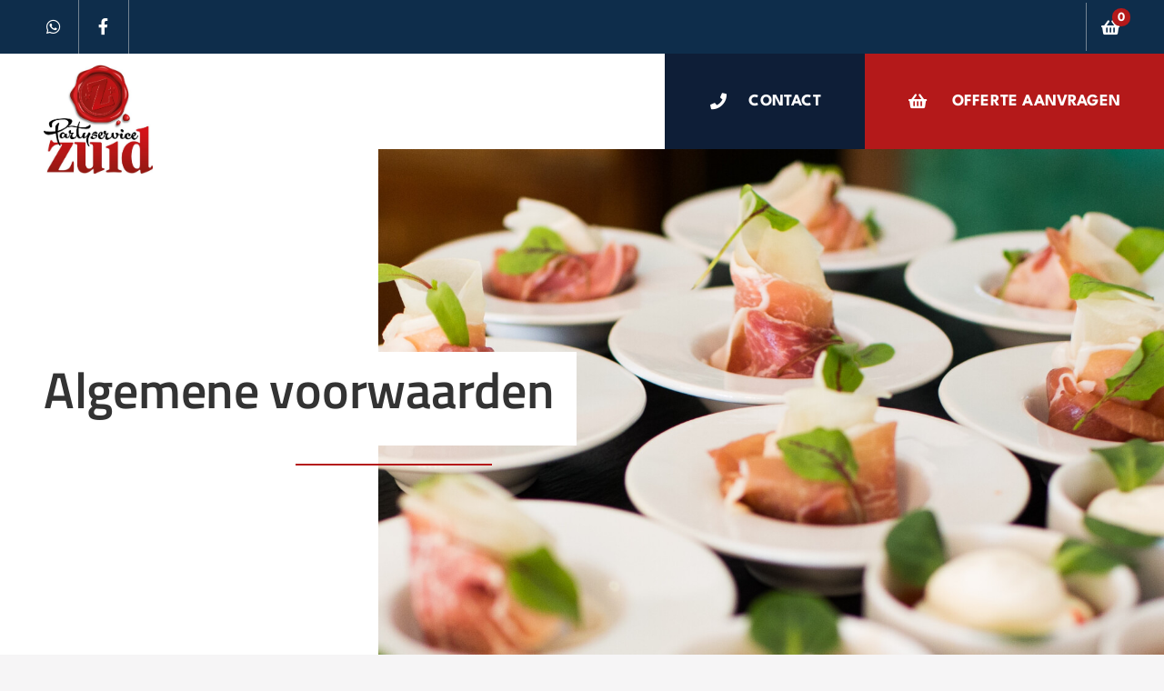

--- FILE ---
content_type: text/html; charset=UTF-8
request_url: https://www.partyservicezuid.nl/algemene-voorwaarden
body_size: 19058
content:
<!doctype html><html lang="nl" ng-csp="no-inline-style"><head><meta name="generator" content="PGX Framework 3.4 - https://www.pgxframework.com/"><meta charset="utf-8"><meta name="google" content="notranslate"><base href="//www.partyservicezuid.nl/"><link rel="preload" href="./vendor.8bc0d7806c.js" as="script"/><link rel="preload" href="./app.8bc0d7806c.js" as="script"/><link rel="preload" href="./_package/lib/font_awesome/font/fa-brands-400.woff" as="font" type="font/woff" crossorigin="true"/><link rel="preload" href="./_package/lib/font_awesome/font/fa-regular-400.woff" as="font" type="font/woff" crossorigin="true"/><link rel="preload" href="./_package/lib/font_awesome/font/fa-solid-900.woff" as="font" type="font/woff" crossorigin="true"/><title>Partyservice Zuid</title><meta name="description" content="Feesten zonder zorgen, wij regelen het morgen!"><meta name="viewport" content="width=device-width, height=device-height, initial-scale=1.0, minimum-scale=1.0, maximum-scale=1.0, user-scalable=no, viewport-fit=cover"><meta name="apple-mobile-web-app-status-bar-style" content="black"/><meta name="apple-mobile-web-app-capable" content="yes"/><meta name="mobile-web-app-capable" content="yes"/><link rel="apple-touch-icon" href="//www.partyservicezuid.nl/favicon.png"/><link rel="shortcut icon" href="//www.partyservicezuid.nl/favicon.png"><script>(function(w,d,s,l,i){w[l]=w[l]||[];w[l].push({'gtm.start':new Date().getTime(),event:'gtm.js'});var f=d.getElementsByTagName(s)[0],j=d.createElement(s),dl=l!='dataLayer'?'&l='+l:'';j.async=true;j.src='https://www.googletagmanager.com/gtm.js?id='+i+dl;f.parentNode.insertBefore(j,f);})(window,document,'script','dataLayer','GTM-PHHRD4B7');</script><style id="css-inline" type="text/css" done>@charset "UTF-8";
[ng\:cloak],[ng-cloak],[data-ng-cloak],[x-ng-cloak],.ng-cloak,.x-ng-cloak{display:none !important}html,body{-webkit-tap-highlight-color:rgba(0, 0, 0, 0);-webkit-touch-callout:none;min-height:100%;-webkit-text-size-adjust:100%;-ms-text-size-adjust:100%;-webkit-font-smoothing:antialiased;-moz-osx-font-smoothing:grayscale}.md-display-4{font-size:70px;font-weight:300;letter-spacing:-0.01em;line-height:70px}.md-display-3,h1,h3{font-size:35px;font-weight:400;letter-spacing:-0.005em;line-height:35px}.md-display-2,h2{font-size:28px;font-weight:400;line-height:64px}.md-display-1{font-size:21px;font-weight:400;line-height:40px}.md-headline,h4{font-size:20px;font-weight:400;line-height:32px}.md-title,h5{font-size:18px;font-weight:500;letter-spacing:0.005em}.md-subhead{font-size:16px;font-weight:400;letter-spacing:0.01em;line-height:24px}.md-body-1{font-size:14px;font-weight:400;letter-spacing:0.01em;line-height:20px}.md-body-2{font-size:14px;font-weight:500;letter-spacing:0.01em;line-height:24px}.md-caption{font-size:12px;letter-spacing:0.02em}.md-button{letter-spacing:0.01em}button,select,html,textarea,input{font-family:'League Spartan', sans-serif}select,button,textarea,input{font-size:100%}md-content{display:block;position:relative;overflow:auto;-webkit-overflow-scrolling:touch}md-content[md-scroll-y]{overflow-y:auto;overflow-x:hidden}md-content[md-scroll-x]{overflow-x:auto;overflow-y:hidden}@media print{md-content{overflow:visible !important}}md-icon{margin:auto;background-repeat:no-repeat no-repeat;display:inline-block;vertical-align:middle;fill:currentColor;height:20px;width:20px;min-height:20px;min-width:20px}md-icon svg{pointer-events:none;display:block}md-icon[md-font-icon]{line-height:20px;width:auto}.pg-ar-4-3{position:relative}.pg-ar-4-3::before{content:'';display:block;width:100%;padding-top:75%}.pg-ar-4-3>*{position:absolute;top:0;left:0;right:0;bottom:0}.pg-ar-16-9{position:relative}.pg-ar-16-9::before{content:'';display:block;width:100%;padding-top:56.25%}.pg-ar-16-9>*{position:absolute;top:0;left:0;right:0;bottom:0}.pg-ar-1-1{position:relative}.pg-ar-1-1::before{content:'';display:block;width:100%;padding-top:100%}.pg-ar-1-1>*{position:absolute;top:0;left:0;right:0;bottom:0}.pg-background{background-size:cover;background-position:center center}.pg-container,.pg-slide>div{width:100%}@media (min-width:1440px){.pg-container,.pg-slide>div{margin:0 auto;max-width:1440px !important}}.pg-ellipsis{display:inline-block;overflow:hidden;max-width:100%;text-overflow:ellipsis;white-space:nowrap;word-wrap:normal}.pg-grid-list{box-sizing:border-box;display:-webkit-box;display:-webkit-flex;display:-ms-flexbox;display:flex;-webkit-box-orient:horizontal;-webkit-box-direction:normal;-webkit-flex-direction:row;-ms-flex-direction:row;flex-direction:row;-webkit-flex-wrap:wrap;-ms-flex-wrap:wrap;flex-wrap:wrap}.pg-grid-tile{-webkit-box-flex:1;-webkit-flex:1 1 100%;-ms-flex:1 1 100%;flex:1 1 100%;max-width:100%;max-height:100%;box-sizing:border-box}@media (max-width:599px){.pg-grid-tile{-webkit-flex:1 1 100%;-ms-flex:1 1 100%;flex:1 1 100%;max-width:100%}}@media (min-width:600px) and (max-width:959px){.pg-grid-tile{-webkit-flex:1 1 50%;-ms-flex:1 1 50%;flex:1 1 50%;max-width:50%}}@media (min-width:960px){.pg-grid-tile{-webkit-flex:1 1 33.333%;-ms-flex:1 1 33.333%;flex:1 1 33.333%;max-width:33.333%}}[pg-fixed]{top:0;width:100%}html.sticky [pg-sticky]{position:-webkit-sticky;position:-ms-sticky;position:sticky}.md-margin{margin:24px}@media (min-width:960px){.md-margin{margin:24px 36px}}.md-padding{padding:24px}@media (min-width:960px){.md-padding{padding:24px 36px}}.mtn{margin-top:0 !important}.mrn{margin-right:0 !important}.mbn{margin-bottom:0 !important}.mln{margin-left:0 !important}.mxn{margin-right:0 !important;margin-left:0 !important}.myn{margin-top:0 !important;margin-bottom:0 !important}@media (min-width:960px){.mrn{margin-right:0 !important}.mln{margin-left:0 !important}.mxn{margin-right:0 !important;margin-left:0 !important}}.mt{margin-top:24px !important}.mr{margin-right:24px !important}.mb{margin-bottom:24px !important}.ml{margin-left:24px !important}.mx{margin-right:24px !important;margin-left:24px !important}.my{margin-top:24px !important;margin-bottom:24px !important}@media (min-width:960px){.mr{margin-right:36px !important}.ml{margin-left:36px !important}.mx{margin-right:36px !important;margin-left:36px !important}}.ptn{padding-top:0 !important}.prn{padding-right:0 !important}.pbn{padding-bottom:0 !important}.pln{padding-left:0 !important}.pxn{padding-right:0 !important;padding-left:0 !important}.pyn{padding-top:0 !important;padding-bottom:0 !important}@media (min-width:960px){.prn{padding-right:0 !important}.pln{padding-left:0 !important}.pxn{padding-right:0 !important;padding-left:0 !important}}.pt{padding-top:24px !important}.pr{padding-right:24px !important}.pb{padding-bottom:24px !important}.pl{padding-left:24px !important}.px{padding-right:24px !important;padding-left:24px !important}.py{padding-top:24px !important;padding-bottom:24px !important}@media (min-width:960px){.pr{padding-right:36px !important}.pl{padding-left:36px !important}.px{padding-right:36px !important;padding-left:36px !important}}*{box-sizing:border-box;outline:0 none;padding:0}html,body{position:relative;height:100%}html{background-color:#f6f5f6}body{position:relative !important;top:0 !important;margin:0;padding:0;font-size:18px;font-weight:300;letter-spacing:0.01em;line-height:160%;color:rgba(0, 0, 0, 0.87);background-color:#f6f5f6}body.pg-disable *{transition:none !important}body.pg-disable .pg-disable{position:fixed;z-index:9999;top:0;right:0;bottom:0;left:0}a{color:#0E1E37;cursor:pointer}strong,b{font-weight:700}hr,h1::after,h2::after,h3::after{width:100%;border:0;border-top:1px #B4191A solid;opacity:0.25}.md-display-4{font-weight:600;line-height:120%}.md-display-3,h1,h3{font-weight:600;line-height:120%}.md-display-2,h2{font-weight:600;line-height:120%}.md-display-1{font-weight:600;line-height:120%}.md-headline,h4{font-weight:500;line-height:150%}.md-title,h5{font-weight:500;line-height:110%}.md-subhead{font-weight:500;line-height:125%}.md-body-1{font-size:18px;font-weight:300;line-height:160%}.md-body-2{font-size:16px;font-weight:700;line-height:190%}button{background-color:initial}md-button,.md-button{display:inline-block;position:relative;padding:0 30px;margin:6px 8px;min-width:auto;font-size:18px;line-height:53px;text-align:center;text-decoration:none;color:currentColor;opacity:1;border-radius:0}md-button md-icon,.md-button md-icon{color:inherit !important}md-button:not(.md-fab) md-icon,.md-button:not(.md-fab) md-icon{margin-right:8px}.md-icon-rightmd-button:not(.md-fab) md-icon,.md-icon-right.md-button:not(.md-fab) md-icon{margin-right:0;margin-left:8px}md-button.md-fab,.md-button.md-fab{width:56px;height:56px;border-radius:0;line-height:56px;vertical-align:middle}md-button.md-fab.md-mini,.md-button.md-fab.md-mini{width:40px;height:40px;line-height:40px}md-button.md-fab:not(.md-primary):not(.md-accent):not(.md-warn),.md-button.md-fab:not(.md-primary):not(.md-accent):not(.md-warn){color:inherit;background-color:#333333;box-shadow:none}md-button.md-fab>small,.md-button.md-fab>small{line-height:inherit}img{max-width:100%}figure{margin:0}md-card{display:-webkit-box;display:-webkit-flex;display:-ms-flexbox;display:flex;-webkit-box-orient:vertical;-webkit-box-direction:normal;-webkit-flex-direction:column;-ms-flex-direction:column;flex-direction:column;box-sizing:border-box;padding:16px;margin:8px;color:rgba(0, 0, 0, 0.87);background-color:white;border-radius:0;box-shadow:none}md-card>a{text-decoration:none}md-card .pg-ellipsis{display:block}md-tabs{display:none}[pg-boilerplate]{}.md-caption,small{font-size:12px;font-weight:600;letter-spacing:0.01em;line-height:170%}.md-button{font-weight:700;text-transform:none}.md-scroll-mask,.md-dialog-container,.md-panel-outer-wrapper,md-toast{position:fixed}.md-tab{font-weight:bold;text-transform:none}@media (max-width:959px){md-toast{top:0;pointer-events:none}md-toast .md-toast-content{pointer-events:auto}md-toast.ng-enter .md-toast-content{-webkit-transform:translate3d(0, -100%, 0);transform:translate3d(0, -100%, 0)}md-toast.ng-leave.ng-leave-active .md-toast-content{-webkit-transform:translate3d(0, -100%, 0);transform:translate3d(0, -100%, 0)}}.md-toast-animating{overflow:auto !important}.layout-row>[class^="flex-"]{max-height:none}@-moz-document url-prefix(){.layout-fill{margin:0;width:100%;min-height:100%;height:100%}}.flex-order{-webkit-box-ordinal-group:1;-webkit-order:0;-ms-flex-order:0;order:0}.flex-order--20{-webkit-box-ordinal-group:NaN;-webkit-order:-20;-ms-flex-order:-20;order:-20}.flex-order--19{-webkit-box-ordinal-group:NaN;-webkit-order:-19;-ms-flex-order:-19;order:-19}.flex-order--18{-webkit-box-ordinal-group:NaN;-webkit-order:-18;-ms-flex-order:-18;order:-18}.flex-order--17{-webkit-box-ordinal-group:NaN;-webkit-order:-17;-ms-flex-order:-17;order:-17}.flex-order--16{-webkit-box-ordinal-group:NaN;-webkit-order:-16;-ms-flex-order:-16;order:-16}.flex-order--15{-webkit-box-ordinal-group:NaN;-webkit-order:-15;-ms-flex-order:-15;order:-15}.flex-order--14{-webkit-box-ordinal-group:NaN;-webkit-order:-14;-ms-flex-order:-14;order:-14}.flex-order--13{-webkit-box-ordinal-group:NaN;-webkit-order:-13;-ms-flex-order:-13;order:-13}.flex-order--12{-webkit-box-ordinal-group:NaN;-webkit-order:-12;-ms-flex-order:-12;order:-12}.flex-order--11{-webkit-box-ordinal-group:NaN;-webkit-order:-11;-ms-flex-order:-11;order:-11}.flex-order--10{-webkit-box-ordinal-group:NaN;-webkit-order:-10;-ms-flex-order:-10;order:-10}.flex-order--9{-webkit-box-ordinal-group:NaN;-webkit-order:-9;-ms-flex-order:-9;order:-9}.flex-order--8{-webkit-box-ordinal-group:NaN;-webkit-order:-8;-ms-flex-order:-8;order:-8}.flex-order--7{-webkit-box-ordinal-group:NaN;-webkit-order:-7;-ms-flex-order:-7;order:-7}.flex-order--6{-webkit-box-ordinal-group:NaN;-webkit-order:-6;-ms-flex-order:-6;order:-6}.flex-order--5{-webkit-box-ordinal-group:NaN;-webkit-order:-5;-ms-flex-order:-5;order:-5}.flex-order--4{-webkit-box-ordinal-group:NaN;-webkit-order:-4;-ms-flex-order:-4;order:-4}.flex-order--3{-webkit-box-ordinal-group:NaN;-webkit-order:-3;-ms-flex-order:-3;order:-3}.flex-order--2{-webkit-box-ordinal-group:NaN;-webkit-order:-2;-ms-flex-order:-2;order:-2}.flex-order--1{-webkit-box-ordinal-group:NaN;-webkit-order:-1;-ms-flex-order:-1;order:-1}.flex-order-0{-webkit-box-ordinal-group:NaN;-webkit-order:0;-ms-flex-order:0;order:0}.flex-order-1{-webkit-box-ordinal-group:NaN;-webkit-order:1;-ms-flex-order:1;order:1}.flex-order-2{-webkit-box-ordinal-group:NaN;-webkit-order:2;-ms-flex-order:2;order:2}.flex-order-3{-webkit-box-ordinal-group:NaN;-webkit-order:3;-ms-flex-order:3;order:3}.flex-order-4{-webkit-box-ordinal-group:NaN;-webkit-order:4;-ms-flex-order:4;order:4}.flex-order-5{-webkit-box-ordinal-group:NaN;-webkit-order:5;-ms-flex-order:5;order:5}.flex-order-6{-webkit-box-ordinal-group:NaN;-webkit-order:6;-ms-flex-order:6;order:6}.flex-order-7{-webkit-box-ordinal-group:NaN;-webkit-order:7;-ms-flex-order:7;order:7}.flex-order-8{-webkit-box-ordinal-group:NaN;-webkit-order:8;-ms-flex-order:8;order:8}.flex-order-9{-webkit-box-ordinal-group:NaN;-webkit-order:9;-ms-flex-order:9;order:9}.flex-order-10{-webkit-box-ordinal-group:NaN;-webkit-order:10;-ms-flex-order:10;order:10}.flex-order-11{-webkit-box-ordinal-group:NaN;-webkit-order:11;-ms-flex-order:11;order:11}.flex-order-12{-webkit-box-ordinal-group:NaN;-webkit-order:12;-ms-flex-order:12;order:12}.flex-order-13{-webkit-box-ordinal-group:NaN;-webkit-order:13;-ms-flex-order:13;order:13}.flex-order-14{-webkit-box-ordinal-group:NaN;-webkit-order:14;-ms-flex-order:14;order:14}.flex-order-15{-webkit-box-ordinal-group:NaN;-webkit-order:15;-ms-flex-order:15;order:15}.flex-order-16{-webkit-box-ordinal-group:NaN;-webkit-order:16;-ms-flex-order:16;order:16}.flex-order-17{-webkit-box-ordinal-group:NaN;-webkit-order:17;-ms-flex-order:17;order:17}.flex-order-18{-webkit-box-ordinal-group:NaN;-webkit-order:18;-ms-flex-order:18;order:18}.flex-order-19{-webkit-box-ordinal-group:NaN;-webkit-order:19;-ms-flex-order:19;order:19}.flex-order-20{-webkit-box-ordinal-group:NaN;-webkit-order:20;-ms-flex-order:20;order:20}.offset-0,.flex-offset-0{margin-left:0}[dir=rtl] .offset-0,[dir=rtl] .flex-offset-0{margin-left:auto;margin-right:0}.offset-5,.flex-offset-5{margin-left:5%}[dir=rtl] .offset-5,[dir=rtl] .flex-offset-5{margin-left:auto;margin-right:5%}.offset-10,.flex-offset-10{margin-left:10%}[dir=rtl] .offset-10,[dir=rtl] .flex-offset-10{margin-left:auto;margin-right:10%}.offset-15,.flex-offset-15{margin-left:15%}[dir=rtl] .offset-15,[dir=rtl] .flex-offset-15{margin-left:auto;margin-right:15%}.offset-20,.flex-offset-20{margin-left:20%}[dir=rtl] .offset-20,[dir=rtl] .flex-offset-20{margin-left:auto;margin-right:20%}.offset-25,.flex-offset-25{margin-left:25%}[dir=rtl] .offset-25,[dir=rtl] .flex-offset-25{margin-left:auto;margin-right:25%}.offset-30,.flex-offset-30{margin-left:30%}[dir=rtl] .offset-30,[dir=rtl] .flex-offset-30{margin-left:auto;margin-right:30%}.offset-35,.flex-offset-35{margin-left:35%}[dir=rtl] .offset-35,[dir=rtl] .flex-offset-35{margin-left:auto;margin-right:35%}.offset-40,.flex-offset-40{margin-left:40%}[dir=rtl] .offset-40,[dir=rtl] .flex-offset-40{margin-left:auto;margin-right:40%}.offset-45,.flex-offset-45{margin-left:45%}[dir=rtl] .offset-45,[dir=rtl] .flex-offset-45{margin-left:auto;margin-right:45%}.offset-50,.flex-offset-50{margin-left:50%}[dir=rtl] .offset-50,[dir=rtl] .flex-offset-50{margin-left:auto;margin-right:50%}.offset-55,.flex-offset-55{margin-left:55%}[dir=rtl] .offset-55,[dir=rtl] .flex-offset-55{margin-left:auto;margin-right:55%}.offset-60,.flex-offset-60{margin-left:60%}[dir=rtl] .offset-60,[dir=rtl] .flex-offset-60{margin-left:auto;margin-right:60%}.offset-65,.flex-offset-65{margin-left:65%}[dir=rtl] .offset-65,[dir=rtl] .flex-offset-65{margin-left:auto;margin-right:65%}.offset-70,.flex-offset-70{margin-left:70%}[dir=rtl] .offset-70,[dir=rtl] .flex-offset-70{margin-left:auto;margin-right:70%}.offset-75,.flex-offset-75{margin-left:75%}[dir=rtl] .offset-75,[dir=rtl] .flex-offset-75{margin-left:auto;margin-right:75%}.offset-80,.flex-offset-80{margin-left:80%}[dir=rtl] .offset-80,[dir=rtl] .flex-offset-80{margin-left:auto;margin-right:80%}.offset-85,.flex-offset-85{margin-left:85%}[dir=rtl] .offset-85,[dir=rtl] .flex-offset-85{margin-left:auto;margin-right:85%}.offset-90,.flex-offset-90{margin-left:90%}[dir=rtl] .offset-90,[dir=rtl] .flex-offset-90{margin-left:auto;margin-right:90%}.offset-95,.flex-offset-95{margin-left:95%}[dir=rtl] .offset-95,[dir=rtl] .flex-offset-95{margin-left:auto;margin-right:95%}.offset-33,.flex-offset-33{margin-left:calc(100% / 3)}.offset-66,.flex-offset-66{margin-left:calc(200% / 3)}[dir=rtl] .offset-66,[dir=rtl] .flex-offset-66{margin-left:auto;margin-right:calc(200% / 3)}.layout-align,.layout-align-start-stretch{-webkit-box-pack:start;-webkit-justify-content:flex-start;-ms-flex-pack:start;justify-content:flex-start;-webkit-align-content:stretch;-ms-flex-line-pack:stretch;align-content:stretch;-webkit-box-align:stretch;-webkit-align-items:stretch;-ms-flex-align:stretch;-ms-grid-row-align:stretch;align-items:stretch}.layout-align-start,.layout-align-start-start,.layout-align-start-center,.layout-align-start-end,.layout-align-start-stretch{-webkit-box-pack:start;-webkit-justify-content:flex-start;-ms-flex-pack:start;justify-content:flex-start}.layout-align-center,.layout-align-center-start,.layout-align-center-center,.action.state-action-quotation,.action.state-action-request,.layout-align-center-end,.layout-align-center-stretch{-webkit-box-pack:center;-webkit-justify-content:center;-ms-flex-pack:center;justify-content:center}.layout-align-end,.layout-align-end-start,.layout-align-end-center,.layout-align-end-end,.layout-align-end-stretch{-webkit-box-pack:end;-webkit-justify-content:flex-end;-ms-flex-pack:end;justify-content:flex-end}.layout-align-space-around,.layout-align-space-around-center,.layout-align-space-around-start,.layout-align-space-around-end,.layout-align-space-around-stretch{-webkit-justify-content:space-around;-ms-flex-pack:distribute;justify-content:space-around}.layout-align-space-between,.layout-align-space-between-center,.layout-align-space-between-start,.layout-align-space-between-end,.layout-align-space-between-stretch{-webkit-box-pack:justify;-webkit-justify-content:space-between;-ms-flex-pack:justify;justify-content:space-between}.layout-align-start-start,.layout-align-center-start,.layout-align-end-start,.layout-align-space-between-start,.layout-align-space-around-start{-webkit-box-align:start;-webkit-align-items:flex-start;-ms-flex-align:start;-ms-grid-row-align:flex-start;align-items:flex-start;-webkit-align-content:flex-start;-ms-flex-line-pack:start;align-content:flex-start}.layout-align-start-center,.layout-align-center-center,.action.state-action-quotation,.action.state-action-request,.layout-align-end-center,.layout-align-space-between-center,.layout-align-space-around-center{-webkit-box-align:center;-webkit-align-items:center;-ms-flex-align:center;-ms-grid-row-align:center;align-items:center;-webkit-align-content:center;-ms-flex-line-pack:center;align-content:center;max-width:100%}.layout-align-start-center>*,.layout-align-center-center>*,.action.state-action-quotation>*,.action.state-action-request>*,.layout-align-end-center>*,.layout-align-space-between-center>*,.layout-align-space-around-center>*{max-width:100%;box-sizing:border-box}.layout-align-start-end,.layout-align-center-end,.layout-align-end-end,.layout-align-space-between-end,.layout-align-space-around-end{-webkit-box-align:end;-webkit-align-items:flex-end;-ms-flex-align:end;-ms-grid-row-align:flex-end;align-items:flex-end;-webkit-align-content:flex-end;-ms-flex-line-pack:end;align-content:flex-end}.layout-align-start-stretch,.layout-align-center-stretch,.layout-align-end-stretch,.layout-align-space-between-stretch,.layout-align-space-around-stretch{-webkit-box-align:stretch;-webkit-align-items:stretch;-ms-flex-align:stretch;-ms-grid-row-align:stretch;align-items:stretch;-webkit-align-content:stretch;-ms-flex-line-pack:stretch;align-content:stretch}.flex{-webkit-box-flex:1;-webkit-flex:1;-ms-flex:1;flex:1;box-sizing:border-box}.flex-grow{-webkit-box-flex:1;-webkit-flex:1 1 100%;-ms-flex:1 1 100%;flex:1 1 100%;box-sizing:border-box}.flex-initial{-webkit-box-flex:0;-webkit-flex:0 1 auto;-ms-flex:0 1 auto;flex:0 1 auto;box-sizing:border-box}.flex-auto{-webkit-box-flex:1;-webkit-flex:1 1 auto;-ms-flex:1 1 auto;flex:1 1 auto;box-sizing:border-box}.flex-none{-webkit-box-flex:0;-webkit-flex:0 0 auto;-ms-flex:0 0 auto;flex:0 0 auto;box-sizing:border-box}.flex-noshrink{-webkit-box-flex:1;-webkit-flex:1 0 auto;-ms-flex:1 0 auto;flex:1 0 auto;box-sizing:border-box}.flex-nogrow{-webkit-box-flex:0;-webkit-flex:0 1 auto;-ms-flex:0 1 auto;flex:0 1 auto;box-sizing:border-box}.flex-0{-webkit-box-flex:1;-webkit-flex:1 1 0%;-ms-flex:1 1 0%;flex:1 1 0%;max-width:0%;max-height:100%;box-sizing:border-box}.layout-row>.flex-0{-webkit-box-flex:1;-webkit-flex:1 1 0%;-ms-flex:1 1 0%;flex:1 1 0%;max-width:0%;max-height:100%;box-sizing:border-box;min-width:0}.layout-column>.flex-0{-webkit-box-flex:1;-webkit-flex:1 1 0%;-ms-flex:1 1 0%;flex:1 1 0%;max-width:100%;max-height:0%;box-sizing:border-box}.layout-row>.flex-0{-webkit-box-flex:1;-webkit-flex:1 1 0%;-ms-flex:1 1 0%;flex:1 1 0%;max-width:0%;max-height:100%;box-sizing:border-box;min-width:0}.layout-column>.flex-0{-webkit-box-flex:1;-webkit-flex:1 1 0%;-ms-flex:1 1 0%;flex:1 1 0%;max-width:100%;max-height:0%;box-sizing:border-box;min-height:0}.flex-5{-webkit-box-flex:1;-webkit-flex:1 1 5%;-ms-flex:1 1 5%;flex:1 1 5%;max-width:5%;max-height:100%;box-sizing:border-box}.layout-row>.flex-5{-webkit-box-flex:1;-webkit-flex:1 1 5%;-ms-flex:1 1 5%;flex:1 1 5%;max-width:5%;max-height:100%;box-sizing:border-box}.layout-column>.flex-5{-webkit-box-flex:1;-webkit-flex:1 1 5%;-ms-flex:1 1 5%;flex:1 1 5%;max-width:100%;max-height:5%;box-sizing:border-box}.layout-row>.flex-5{-webkit-box-flex:1;-webkit-flex:1 1 5%;-ms-flex:1 1 5%;flex:1 1 5%;max-width:5%;max-height:100%;box-sizing:border-box}.layout-column>.flex-5{-webkit-box-flex:1;-webkit-flex:1 1 5%;-ms-flex:1 1 5%;flex:1 1 5%;max-width:100%;max-height:5%;box-sizing:border-box}.flex-10{-webkit-box-flex:1;-webkit-flex:1 1 10%;-ms-flex:1 1 10%;flex:1 1 10%;max-width:10%;max-height:100%;box-sizing:border-box}.layout-row>.flex-10{-webkit-box-flex:1;-webkit-flex:1 1 10%;-ms-flex:1 1 10%;flex:1 1 10%;max-width:10%;max-height:100%;box-sizing:border-box}.layout-column>.flex-10{-webkit-box-flex:1;-webkit-flex:1 1 10%;-ms-flex:1 1 10%;flex:1 1 10%;max-width:100%;max-height:10%;box-sizing:border-box}.layout-row>.flex-10{-webkit-box-flex:1;-webkit-flex:1 1 10%;-ms-flex:1 1 10%;flex:1 1 10%;max-width:10%;max-height:100%;box-sizing:border-box}.layout-column>.flex-10{-webkit-box-flex:1;-webkit-flex:1 1 10%;-ms-flex:1 1 10%;flex:1 1 10%;max-width:100%;max-height:10%;box-sizing:border-box}.flex-15{-webkit-box-flex:1;-webkit-flex:1 1 15%;-ms-flex:1 1 15%;flex:1 1 15%;max-width:15%;max-height:100%;box-sizing:border-box}.layout-row>.flex-15{-webkit-box-flex:1;-webkit-flex:1 1 15%;-ms-flex:1 1 15%;flex:1 1 15%;max-width:15%;max-height:100%;box-sizing:border-box}.layout-column>.flex-15{-webkit-box-flex:1;-webkit-flex:1 1 15%;-ms-flex:1 1 15%;flex:1 1 15%;max-width:100%;max-height:15%;box-sizing:border-box}.layout-row>.flex-15{-webkit-box-flex:1;-webkit-flex:1 1 15%;-ms-flex:1 1 15%;flex:1 1 15%;max-width:15%;max-height:100%;box-sizing:border-box}.layout-column>.flex-15{-webkit-box-flex:1;-webkit-flex:1 1 15%;-ms-flex:1 1 15%;flex:1 1 15%;max-width:100%;max-height:15%;box-sizing:border-box}.flex-20{-webkit-box-flex:1;-webkit-flex:1 1 20%;-ms-flex:1 1 20%;flex:1 1 20%;max-width:20%;max-height:100%;box-sizing:border-box}.layout-row>.flex-20{-webkit-box-flex:1;-webkit-flex:1 1 20%;-ms-flex:1 1 20%;flex:1 1 20%;max-width:20%;max-height:100%;box-sizing:border-box}.layout-column>.flex-20{-webkit-box-flex:1;-webkit-flex:1 1 20%;-ms-flex:1 1 20%;flex:1 1 20%;max-width:100%;max-height:20%;box-sizing:border-box}.layout-row>.flex-20{-webkit-box-flex:1;-webkit-flex:1 1 20%;-ms-flex:1 1 20%;flex:1 1 20%;max-width:20%;max-height:100%;box-sizing:border-box}.layout-column>.flex-20{-webkit-box-flex:1;-webkit-flex:1 1 20%;-ms-flex:1 1 20%;flex:1 1 20%;max-width:100%;max-height:20%;box-sizing:border-box}.flex-25{-webkit-box-flex:1;-webkit-flex:1 1 25%;-ms-flex:1 1 25%;flex:1 1 25%;max-width:25%;max-height:100%;box-sizing:border-box}.layout-row>.flex-25{-webkit-box-flex:1;-webkit-flex:1 1 25%;-ms-flex:1 1 25%;flex:1 1 25%;max-width:25%;max-height:100%;box-sizing:border-box}.layout-column>.flex-25{-webkit-box-flex:1;-webkit-flex:1 1 25%;-ms-flex:1 1 25%;flex:1 1 25%;max-width:100%;max-height:25%;box-sizing:border-box}.layout-row>.flex-25{-webkit-box-flex:1;-webkit-flex:1 1 25%;-ms-flex:1 1 25%;flex:1 1 25%;max-width:25%;max-height:100%;box-sizing:border-box}.layout-column>.flex-25{-webkit-box-flex:1;-webkit-flex:1 1 25%;-ms-flex:1 1 25%;flex:1 1 25%;max-width:100%;max-height:25%;box-sizing:border-box}.flex-30{-webkit-box-flex:1;-webkit-flex:1 1 30%;-ms-flex:1 1 30%;flex:1 1 30%;max-width:30%;max-height:100%;box-sizing:border-box}.layout-row>.flex-30{-webkit-box-flex:1;-webkit-flex:1 1 30%;-ms-flex:1 1 30%;flex:1 1 30%;max-width:30%;max-height:100%;box-sizing:border-box}.layout-column>.flex-30{-webkit-box-flex:1;-webkit-flex:1 1 30%;-ms-flex:1 1 30%;flex:1 1 30%;max-width:100%;max-height:30%;box-sizing:border-box}.layout-row>.flex-30{-webkit-box-flex:1;-webkit-flex:1 1 30%;-ms-flex:1 1 30%;flex:1 1 30%;max-width:30%;max-height:100%;box-sizing:border-box}.layout-column>.flex-30{-webkit-box-flex:1;-webkit-flex:1 1 30%;-ms-flex:1 1 30%;flex:1 1 30%;max-width:100%;max-height:30%;box-sizing:border-box}.flex-35{-webkit-box-flex:1;-webkit-flex:1 1 35%;-ms-flex:1 1 35%;flex:1 1 35%;max-width:35%;max-height:100%;box-sizing:border-box}.layout-row>.flex-35{-webkit-box-flex:1;-webkit-flex:1 1 35%;-ms-flex:1 1 35%;flex:1 1 35%;max-width:35%;max-height:100%;box-sizing:border-box}.layout-column>.flex-35{-webkit-box-flex:1;-webkit-flex:1 1 35%;-ms-flex:1 1 35%;flex:1 1 35%;max-width:100%;max-height:35%;box-sizing:border-box}.layout-row>.flex-35{-webkit-box-flex:1;-webkit-flex:1 1 35%;-ms-flex:1 1 35%;flex:1 1 35%;max-width:35%;max-height:100%;box-sizing:border-box}.layout-column>.flex-35{-webkit-box-flex:1;-webkit-flex:1 1 35%;-ms-flex:1 1 35%;flex:1 1 35%;max-width:100%;max-height:35%;box-sizing:border-box}.flex-40{-webkit-box-flex:1;-webkit-flex:1 1 40%;-ms-flex:1 1 40%;flex:1 1 40%;max-width:40%;max-height:100%;box-sizing:border-box}.layout-row>.flex-40{-webkit-box-flex:1;-webkit-flex:1 1 40%;-ms-flex:1 1 40%;flex:1 1 40%;max-width:40%;max-height:100%;box-sizing:border-box}.layout-column>.flex-40{-webkit-box-flex:1;-webkit-flex:1 1 40%;-ms-flex:1 1 40%;flex:1 1 40%;max-width:100%;max-height:40%;box-sizing:border-box}.layout-row>.flex-40{-webkit-box-flex:1;-webkit-flex:1 1 40%;-ms-flex:1 1 40%;flex:1 1 40%;max-width:40%;max-height:100%;box-sizing:border-box}.layout-column>.flex-40{-webkit-box-flex:1;-webkit-flex:1 1 40%;-ms-flex:1 1 40%;flex:1 1 40%;max-width:100%;max-height:40%;box-sizing:border-box}.flex-45{-webkit-box-flex:1;-webkit-flex:1 1 45%;-ms-flex:1 1 45%;flex:1 1 45%;max-width:45%;max-height:100%;box-sizing:border-box}.layout-row>.flex-45{-webkit-box-flex:1;-webkit-flex:1 1 45%;-ms-flex:1 1 45%;flex:1 1 45%;max-width:45%;max-height:100%;box-sizing:border-box}.layout-column>.flex-45{-webkit-box-flex:1;-webkit-flex:1 1 45%;-ms-flex:1 1 45%;flex:1 1 45%;max-width:100%;max-height:45%;box-sizing:border-box}.layout-row>.flex-45{-webkit-box-flex:1;-webkit-flex:1 1 45%;-ms-flex:1 1 45%;flex:1 1 45%;max-width:45%;max-height:100%;box-sizing:border-box}.layout-column>.flex-45{-webkit-box-flex:1;-webkit-flex:1 1 45%;-ms-flex:1 1 45%;flex:1 1 45%;max-width:100%;max-height:45%;box-sizing:border-box}.flex-50{-webkit-box-flex:1;-webkit-flex:1 1 50%;-ms-flex:1 1 50%;flex:1 1 50%;max-width:50%;max-height:100%;box-sizing:border-box}.layout-row>.flex-50{-webkit-box-flex:1;-webkit-flex:1 1 50%;-ms-flex:1 1 50%;flex:1 1 50%;max-width:50%;max-height:100%;box-sizing:border-box}.layout-column>.flex-50{-webkit-box-flex:1;-webkit-flex:1 1 50%;-ms-flex:1 1 50%;flex:1 1 50%;max-width:100%;max-height:50%;box-sizing:border-box}.layout-row>.flex-50{-webkit-box-flex:1;-webkit-flex:1 1 50%;-ms-flex:1 1 50%;flex:1 1 50%;max-width:50%;max-height:100%;box-sizing:border-box}.layout-column>.flex-50{-webkit-box-flex:1;-webkit-flex:1 1 50%;-ms-flex:1 1 50%;flex:1 1 50%;max-width:100%;max-height:50%;box-sizing:border-box}.flex-55{-webkit-box-flex:1;-webkit-flex:1 1 55%;-ms-flex:1 1 55%;flex:1 1 55%;max-width:55%;max-height:100%;box-sizing:border-box}.layout-row>.flex-55{-webkit-box-flex:1;-webkit-flex:1 1 55%;-ms-flex:1 1 55%;flex:1 1 55%;max-width:55%;max-height:100%;box-sizing:border-box}.layout-column>.flex-55{-webkit-box-flex:1;-webkit-flex:1 1 55%;-ms-flex:1 1 55%;flex:1 1 55%;max-width:100%;max-height:55%;box-sizing:border-box}.layout-row>.flex-55{-webkit-box-flex:1;-webkit-flex:1 1 55%;-ms-flex:1 1 55%;flex:1 1 55%;max-width:55%;max-height:100%;box-sizing:border-box}.layout-column>.flex-55{-webkit-box-flex:1;-webkit-flex:1 1 55%;-ms-flex:1 1 55%;flex:1 1 55%;max-width:100%;max-height:55%;box-sizing:border-box}.flex-60{-webkit-box-flex:1;-webkit-flex:1 1 60%;-ms-flex:1 1 60%;flex:1 1 60%;max-width:60%;max-height:100%;box-sizing:border-box}.layout-row>.flex-60{-webkit-box-flex:1;-webkit-flex:1 1 60%;-ms-flex:1 1 60%;flex:1 1 60%;max-width:60%;max-height:100%;box-sizing:border-box}.layout-column>.flex-60{-webkit-box-flex:1;-webkit-flex:1 1 60%;-ms-flex:1 1 60%;flex:1 1 60%;max-width:100%;max-height:60%;box-sizing:border-box}.layout-row>.flex-60{-webkit-box-flex:1;-webkit-flex:1 1 60%;-ms-flex:1 1 60%;flex:1 1 60%;max-width:60%;max-height:100%;box-sizing:border-box}.layout-column>.flex-60{-webkit-box-flex:1;-webkit-flex:1 1 60%;-ms-flex:1 1 60%;flex:1 1 60%;max-width:100%;max-height:60%;box-sizing:border-box}.flex-65{-webkit-box-flex:1;-webkit-flex:1 1 65%;-ms-flex:1 1 65%;flex:1 1 65%;max-width:65%;max-height:100%;box-sizing:border-box}.layout-row>.flex-65{-webkit-box-flex:1;-webkit-flex:1 1 65%;-ms-flex:1 1 65%;flex:1 1 65%;max-width:65%;max-height:100%;box-sizing:border-box}.layout-column>.flex-65{-webkit-box-flex:1;-webkit-flex:1 1 65%;-ms-flex:1 1 65%;flex:1 1 65%;max-width:100%;max-height:65%;box-sizing:border-box}.layout-row>.flex-65{-webkit-box-flex:1;-webkit-flex:1 1 65%;-ms-flex:1 1 65%;flex:1 1 65%;max-width:65%;max-height:100%;box-sizing:border-box}.layout-column>.flex-65{-webkit-box-flex:1;-webkit-flex:1 1 65%;-ms-flex:1 1 65%;flex:1 1 65%;max-width:100%;max-height:65%;box-sizing:border-box}.flex-70{-webkit-box-flex:1;-webkit-flex:1 1 70%;-ms-flex:1 1 70%;flex:1 1 70%;max-width:70%;max-height:100%;box-sizing:border-box}.layout-row>.flex-70{-webkit-box-flex:1;-webkit-flex:1 1 70%;-ms-flex:1 1 70%;flex:1 1 70%;max-width:70%;max-height:100%;box-sizing:border-box}.layout-column>.flex-70{-webkit-box-flex:1;-webkit-flex:1 1 70%;-ms-flex:1 1 70%;flex:1 1 70%;max-width:100%;max-height:70%;box-sizing:border-box}.layout-row>.flex-70{-webkit-box-flex:1;-webkit-flex:1 1 70%;-ms-flex:1 1 70%;flex:1 1 70%;max-width:70%;max-height:100%;box-sizing:border-box}.layout-column>.flex-70{-webkit-box-flex:1;-webkit-flex:1 1 70%;-ms-flex:1 1 70%;flex:1 1 70%;max-width:100%;max-height:70%;box-sizing:border-box}.flex-75{-webkit-box-flex:1;-webkit-flex:1 1 75%;-ms-flex:1 1 75%;flex:1 1 75%;max-width:75%;max-height:100%;box-sizing:border-box}.layout-row>.flex-75{-webkit-box-flex:1;-webkit-flex:1 1 75%;-ms-flex:1 1 75%;flex:1 1 75%;max-width:75%;max-height:100%;box-sizing:border-box}.layout-column>.flex-75{-webkit-box-flex:1;-webkit-flex:1 1 75%;-ms-flex:1 1 75%;flex:1 1 75%;max-width:100%;max-height:75%;box-sizing:border-box}.layout-row>.flex-75{-webkit-box-flex:1;-webkit-flex:1 1 75%;-ms-flex:1 1 75%;flex:1 1 75%;max-width:75%;max-height:100%;box-sizing:border-box}.layout-column>.flex-75{-webkit-box-flex:1;-webkit-flex:1 1 75%;-ms-flex:1 1 75%;flex:1 1 75%;max-width:100%;max-height:75%;box-sizing:border-box}.flex-80{-webkit-box-flex:1;-webkit-flex:1 1 80%;-ms-flex:1 1 80%;flex:1 1 80%;max-width:80%;max-height:100%;box-sizing:border-box}.layout-row>.flex-80{-webkit-box-flex:1;-webkit-flex:1 1 80%;-ms-flex:1 1 80%;flex:1 1 80%;max-width:80%;max-height:100%;box-sizing:border-box}.layout-column>.flex-80{-webkit-box-flex:1;-webkit-flex:1 1 80%;-ms-flex:1 1 80%;flex:1 1 80%;max-width:100%;max-height:80%;box-sizing:border-box}.layout-row>.flex-80{-webkit-box-flex:1;-webkit-flex:1 1 80%;-ms-flex:1 1 80%;flex:1 1 80%;max-width:80%;max-height:100%;box-sizing:border-box}.layout-column>.flex-80{-webkit-box-flex:1;-webkit-flex:1 1 80%;-ms-flex:1 1 80%;flex:1 1 80%;max-width:100%;max-height:80%;box-sizing:border-box}.flex-85{-webkit-box-flex:1;-webkit-flex:1 1 85%;-ms-flex:1 1 85%;flex:1 1 85%;max-width:85%;max-height:100%;box-sizing:border-box}.layout-row>.flex-85{-webkit-box-flex:1;-webkit-flex:1 1 85%;-ms-flex:1 1 85%;flex:1 1 85%;max-width:85%;max-height:100%;box-sizing:border-box}.layout-column>.flex-85{-webkit-box-flex:1;-webkit-flex:1 1 85%;-ms-flex:1 1 85%;flex:1 1 85%;max-width:100%;max-height:85%;box-sizing:border-box}.layout-row>.flex-85{-webkit-box-flex:1;-webkit-flex:1 1 85%;-ms-flex:1 1 85%;flex:1 1 85%;max-width:85%;max-height:100%;box-sizing:border-box}.layout-column>.flex-85{-webkit-box-flex:1;-webkit-flex:1 1 85%;-ms-flex:1 1 85%;flex:1 1 85%;max-width:100%;max-height:85%;box-sizing:border-box}.flex-90{-webkit-box-flex:1;-webkit-flex:1 1 90%;-ms-flex:1 1 90%;flex:1 1 90%;max-width:90%;max-height:100%;box-sizing:border-box}.layout-row>.flex-90{-webkit-box-flex:1;-webkit-flex:1 1 90%;-ms-flex:1 1 90%;flex:1 1 90%;max-width:90%;max-height:100%;box-sizing:border-box}.layout-column>.flex-90{-webkit-box-flex:1;-webkit-flex:1 1 90%;-ms-flex:1 1 90%;flex:1 1 90%;max-width:100%;max-height:90%;box-sizing:border-box}.layout-row>.flex-90{-webkit-box-flex:1;-webkit-flex:1 1 90%;-ms-flex:1 1 90%;flex:1 1 90%;max-width:90%;max-height:100%;box-sizing:border-box}.layout-column>.flex-90{-webkit-box-flex:1;-webkit-flex:1 1 90%;-ms-flex:1 1 90%;flex:1 1 90%;max-width:100%;max-height:90%;box-sizing:border-box}.flex-95{-webkit-box-flex:1;-webkit-flex:1 1 95%;-ms-flex:1 1 95%;flex:1 1 95%;max-width:95%;max-height:100%;box-sizing:border-box}.layout-row>.flex-95{-webkit-box-flex:1;-webkit-flex:1 1 95%;-ms-flex:1 1 95%;flex:1 1 95%;max-width:95%;max-height:100%;box-sizing:border-box}.layout-column>.flex-95{-webkit-box-flex:1;-webkit-flex:1 1 95%;-ms-flex:1 1 95%;flex:1 1 95%;max-width:100%;max-height:95%;box-sizing:border-box}.layout-row>.flex-95{-webkit-box-flex:1;-webkit-flex:1 1 95%;-ms-flex:1 1 95%;flex:1 1 95%;max-width:95%;max-height:100%;box-sizing:border-box}.layout-column>.flex-95{-webkit-box-flex:1;-webkit-flex:1 1 95%;-ms-flex:1 1 95%;flex:1 1 95%;max-width:100%;max-height:95%;box-sizing:border-box}.flex-100{-webkit-box-flex:1;-webkit-flex:1 1 100%;-ms-flex:1 1 100%;flex:1 1 100%;max-width:100%;max-height:100%;box-sizing:border-box}.layout-row>.flex-100{-webkit-box-flex:1;-webkit-flex:1 1 100%;-ms-flex:1 1 100%;flex:1 1 100%;max-width:100%;max-height:100%;box-sizing:border-box}.layout-column>.flex-100{-webkit-box-flex:1;-webkit-flex:1 1 100%;-ms-flex:1 1 100%;flex:1 1 100%;max-width:100%;max-height:100%;box-sizing:border-box}.layout-row>.flex-100{-webkit-box-flex:1;-webkit-flex:1 1 100%;-ms-flex:1 1 100%;flex:1 1 100%;max-width:100%;max-height:100%;box-sizing:border-box}.layout-column>.flex-100{-webkit-box-flex:1;-webkit-flex:1 1 100%;-ms-flex:1 1 100%;flex:1 1 100%;max-width:100%;max-height:100%;box-sizing:border-box}.layout-row>.flex-33{-webkit-box-flex:1;-webkit-flex:1 1 33.33%;-ms-flex:1 1 33.33%;flex:1 1 33.33%;max-width:33.33%;max-height:100%;box-sizing:border-box}.layout-row>.flex-66{-webkit-box-flex:1;-webkit-flex:1 1 66.66%;-ms-flex:1 1 66.66%;flex:1 1 66.66%;max-width:66.66%;max-height:100%;box-sizing:border-box}.layout-column>.flex-33{-webkit-box-flex:1;-webkit-flex:1 1 33.33%;-ms-flex:1 1 33.33%;flex:1 1 33.33%;max-width:100%;max-height:33.33%;box-sizing:border-box}.layout-column>.flex-66{-webkit-box-flex:1;-webkit-flex:1 1 66.66%;-ms-flex:1 1 66.66%;flex:1 1 66.66%;max-width:100%;max-height:66.66%;box-sizing:border-box}.layout-row>.flex-33{-webkit-box-flex:1;-webkit-flex:1 1 100%;-ms-flex:1 1 100%;flex:1 1 100%;max-width:33.33%;max-height:100%;box-sizing:border-box}.layout-row>.flex-66{-webkit-box-flex:1;-webkit-flex:1 1 100%;-ms-flex:1 1 100%;flex:1 1 100%;max-width:66.66%;max-height:100%;box-sizing:border-box}.layout-row>.flex{min-width:0}.layout-column>.flex-33{-webkit-box-flex:1;-webkit-flex:1 1 100%;-ms-flex:1 1 100%;flex:1 1 100%;max-width:100%;max-height:33.33%;box-sizing:border-box}.layout-column>.flex-66{-webkit-box-flex:1;-webkit-flex:1 1 100%;-ms-flex:1 1 100%;flex:1 1 100%;max-width:100%;max-height:66.66%;box-sizing:border-box}.layout-column>.flex{min-height:0}.layout,.action.state-action-quotation,.action.state-action-request,.layout-column,.layout-row{box-sizing:border-box;display:-webkit-box;display:-webkit-flex;display:-ms-flexbox;display:flex}.layout-column{-webkit-box-orient:vertical;-webkit-box-direction:normal;-webkit-flex-direction:column;-ms-flex-direction:column;flex-direction:column}.layout-row{-webkit-box-orient:horizontal;-webkit-box-direction:normal;-webkit-flex-direction:row;-ms-flex-direction:row;flex-direction:row}.layout-padding-sm>*,.layout-padding>.flex-sm{padding:6px}.layout-padding,.layout-padding-gt-sm,.layout-padding-md,.layout-padding>*,.layout-padding-gt-sm>*,.layout-padding-md>*,.layout-padding>.flex,.layout-padding>.flex-gt-sm,.layout-padding>.flex-md{padding:12px}.layout-padding-gt-md>*,.layout-padding-lg>*,.layout-padding-gt-lg>*,.layout-padding>.flex-gt-md,.layout-padding>.flex-lg,.layout-padding>.flex-gt-lg{padding:24px}.layout-margin-sm>*,.layout-margin>.flex-sm{margin:6px}.layout-margin,.layout-margin-gt-sm,.layout-margin-md,.layout-margin>*,.layout-margin-gt-sm>*,.layout-margin-md>*,.layout-margin>.flex,.layout-margin>.flex-gt-sm,.layout-margin>.flex-md{margin:12px}.layout-margin-gt-md>*,.layout-margin-lg>*,.layout-margin-gt-lg>*,.layout-margin>.flex-gt-md,.layout-margin>.flex-lg,.layout-margin>.flex-gt-lg{margin:24px}.layout-wrap{-webkit-flex-wrap:wrap;-ms-flex-wrap:wrap;flex-wrap:wrap}.layout-nowrap{-webkit-flex-wrap:nowrap;-ms-flex-wrap:nowrap;flex-wrap:nowrap}.layout-fill{margin:0;width:100%;min-height:100%;height:100%}@media (max-width:599px){.hide-xs:not(.show-xs):not(.show),.hide:not(.show-xs):not(.show){display:none}}@media (min-width:600px) and (max-width:959px){.hide:not(.show-gt-xs):not(.show-sm):not(.show),.hide-gt-xs:not(.show-gt-xs):not(.show-sm):not(.show){display:none}.hide-sm:not(.show-gt-xs):not(.show-sm):not(.show){display:none}}@media (min-width:960px){.flex-order-gt-sm--20{-webkit-box-ordinal-group:NaN;-webkit-order:-20;-ms-flex-order:-20;order:-20}.flex-order-gt-sm--19{-webkit-box-ordinal-group:NaN;-webkit-order:-19;-ms-flex-order:-19;order:-19}.flex-order-gt-sm--18{-webkit-box-ordinal-group:NaN;-webkit-order:-18;-ms-flex-order:-18;order:-18}.flex-order-gt-sm--17{-webkit-box-ordinal-group:NaN;-webkit-order:-17;-ms-flex-order:-17;order:-17}.flex-order-gt-sm--16{-webkit-box-ordinal-group:NaN;-webkit-order:-16;-ms-flex-order:-16;order:-16}.flex-order-gt-sm--15{-webkit-box-ordinal-group:NaN;-webkit-order:-15;-ms-flex-order:-15;order:-15}.flex-order-gt-sm--14{-webkit-box-ordinal-group:NaN;-webkit-order:-14;-ms-flex-order:-14;order:-14}.flex-order-gt-sm--13{-webkit-box-ordinal-group:NaN;-webkit-order:-13;-ms-flex-order:-13;order:-13}.flex-order-gt-sm--12{-webkit-box-ordinal-group:NaN;-webkit-order:-12;-ms-flex-order:-12;order:-12}.flex-order-gt-sm--11{-webkit-box-ordinal-group:NaN;-webkit-order:-11;-ms-flex-order:-11;order:-11}.flex-order-gt-sm--10{-webkit-box-ordinal-group:NaN;-webkit-order:-10;-ms-flex-order:-10;order:-10}.flex-order-gt-sm--9{-webkit-box-ordinal-group:NaN;-webkit-order:-9;-ms-flex-order:-9;order:-9}.flex-order-gt-sm--8{-webkit-box-ordinal-group:NaN;-webkit-order:-8;-ms-flex-order:-8;order:-8}.flex-order-gt-sm--7{-webkit-box-ordinal-group:NaN;-webkit-order:-7;-ms-flex-order:-7;order:-7}.flex-order-gt-sm--6{-webkit-box-ordinal-group:NaN;-webkit-order:-6;-ms-flex-order:-6;order:-6}.flex-order-gt-sm--5{-webkit-box-ordinal-group:NaN;-webkit-order:-5;-ms-flex-order:-5;order:-5}.flex-order-gt-sm--4{-webkit-box-ordinal-group:NaN;-webkit-order:-4;-ms-flex-order:-4;order:-4}.flex-order-gt-sm--3{-webkit-box-ordinal-group:NaN;-webkit-order:-3;-ms-flex-order:-3;order:-3}.flex-order-gt-sm--2{-webkit-box-ordinal-group:NaN;-webkit-order:-2;-ms-flex-order:-2;order:-2}.flex-order-gt-sm--1{-webkit-box-ordinal-group:NaN;-webkit-order:-1;-ms-flex-order:-1;order:-1}.flex-order-gt-sm-0{-webkit-box-ordinal-group:NaN;-webkit-order:0;-ms-flex-order:0;order:0}.flex-order-gt-sm-1{-webkit-box-ordinal-group:NaN;-webkit-order:1;-ms-flex-order:1;order:1}.flex-order-gt-sm-2{-webkit-box-ordinal-group:NaN;-webkit-order:2;-ms-flex-order:2;order:2}.flex-order-gt-sm-3{-webkit-box-ordinal-group:NaN;-webkit-order:3;-ms-flex-order:3;order:3}.flex-order-gt-sm-4{-webkit-box-ordinal-group:NaN;-webkit-order:4;-ms-flex-order:4;order:4}.flex-order-gt-sm-5{-webkit-box-ordinal-group:NaN;-webkit-order:5;-ms-flex-order:5;order:5}.flex-order-gt-sm-6{-webkit-box-ordinal-group:NaN;-webkit-order:6;-ms-flex-order:6;order:6}.flex-order-gt-sm-7{-webkit-box-ordinal-group:NaN;-webkit-order:7;-ms-flex-order:7;order:7}.flex-order-gt-sm-8{-webkit-box-ordinal-group:NaN;-webkit-order:8;-ms-flex-order:8;order:8}.flex-order-gt-sm-9{-webkit-box-ordinal-group:NaN;-webkit-order:9;-ms-flex-order:9;order:9}.flex-order-gt-sm-10{-webkit-box-ordinal-group:NaN;-webkit-order:10;-ms-flex-order:10;order:10}.flex-order-gt-sm-11{-webkit-box-ordinal-group:NaN;-webkit-order:11;-ms-flex-order:11;order:11}.flex-order-gt-sm-12{-webkit-box-ordinal-group:NaN;-webkit-order:12;-ms-flex-order:12;order:12}.flex-order-gt-sm-13{-webkit-box-ordinal-group:NaN;-webkit-order:13;-ms-flex-order:13;order:13}.flex-order-gt-sm-14{-webkit-box-ordinal-group:NaN;-webkit-order:14;-ms-flex-order:14;order:14}.flex-order-gt-sm-15{-webkit-box-ordinal-group:NaN;-webkit-order:15;-ms-flex-order:15;order:15}.flex-order-gt-sm-16{-webkit-box-ordinal-group:NaN;-webkit-order:16;-ms-flex-order:16;order:16}.flex-order-gt-sm-17{-webkit-box-ordinal-group:NaN;-webkit-order:17;-ms-flex-order:17;order:17}.flex-order-gt-sm-18{-webkit-box-ordinal-group:NaN;-webkit-order:18;-ms-flex-order:18;order:18}.flex-order-gt-sm-19{-webkit-box-ordinal-group:NaN;-webkit-order:19;-ms-flex-order:19;order:19}.flex-order-gt-sm-20{-webkit-box-ordinal-group:NaN;-webkit-order:20;-ms-flex-order:20;order:20}.offset-gt-sm-0,.flex-offset-gt-sm-0{margin-left:0}[dir=rtl] .offset-gt-sm-0,[dir=rtl] .flex-offset-gt-sm-0{margin-left:auto;margin-right:0}.offset-gt-sm-5,.flex-offset-gt-sm-5{margin-left:5%}[dir=rtl] .offset-gt-sm-5,[dir=rtl] .flex-offset-gt-sm-5{margin-left:auto;margin-right:5%}.offset-gt-sm-10,.flex-offset-gt-sm-10{margin-left:10%}[dir=rtl] .offset-gt-sm-10,[dir=rtl] .flex-offset-gt-sm-10{margin-left:auto;margin-right:10%}.offset-gt-sm-15,.flex-offset-gt-sm-15{margin-left:15%}[dir=rtl] .offset-gt-sm-15,[dir=rtl] .flex-offset-gt-sm-15{margin-left:auto;margin-right:15%}.offset-gt-sm-20,.flex-offset-gt-sm-20{margin-left:20%}[dir=rtl] .offset-gt-sm-20,[dir=rtl] .flex-offset-gt-sm-20{margin-left:auto;margin-right:20%}.offset-gt-sm-25,.flex-offset-gt-sm-25{margin-left:25%}[dir=rtl] .offset-gt-sm-25,[dir=rtl] .flex-offset-gt-sm-25{margin-left:auto;margin-right:25%}.offset-gt-sm-30,.flex-offset-gt-sm-30{margin-left:30%}[dir=rtl] .offset-gt-sm-30,[dir=rtl] .flex-offset-gt-sm-30{margin-left:auto;margin-right:30%}.offset-gt-sm-35,.flex-offset-gt-sm-35{margin-left:35%}[dir=rtl] .offset-gt-sm-35,[dir=rtl] .flex-offset-gt-sm-35{margin-left:auto;margin-right:35%}.offset-gt-sm-40,.flex-offset-gt-sm-40{margin-left:40%}[dir=rtl] .offset-gt-sm-40,[dir=rtl] .flex-offset-gt-sm-40{margin-left:auto;margin-right:40%}.offset-gt-sm-45,.flex-offset-gt-sm-45{margin-left:45%}[dir=rtl] .offset-gt-sm-45,[dir=rtl] .flex-offset-gt-sm-45{margin-left:auto;margin-right:45%}.offset-gt-sm-50,.flex-offset-gt-sm-50{margin-left:50%}[dir=rtl] .offset-gt-sm-50,[dir=rtl] .flex-offset-gt-sm-50{margin-left:auto;margin-right:50%}.offset-gt-sm-55,.flex-offset-gt-sm-55{margin-left:55%}[dir=rtl] .offset-gt-sm-55,[dir=rtl] .flex-offset-gt-sm-55{margin-left:auto;margin-right:55%}.offset-gt-sm-60,.flex-offset-gt-sm-60{margin-left:60%}[dir=rtl] .offset-gt-sm-60,[dir=rtl] .flex-offset-gt-sm-60{margin-left:auto;margin-right:60%}.offset-gt-sm-65,.flex-offset-gt-sm-65{margin-left:65%}[dir=rtl] .offset-gt-sm-65,[dir=rtl] .flex-offset-gt-sm-65{margin-left:auto;margin-right:65%}.offset-gt-sm-70,.flex-offset-gt-sm-70{margin-left:70%}[dir=rtl] .offset-gt-sm-70,[dir=rtl] .flex-offset-gt-sm-70{margin-left:auto;margin-right:70%}.offset-gt-sm-75,.flex-offset-gt-sm-75{margin-left:75%}[dir=rtl] .offset-gt-sm-75,[dir=rtl] .flex-offset-gt-sm-75{margin-left:auto;margin-right:75%}.offset-gt-sm-80,.flex-offset-gt-sm-80{margin-left:80%}[dir=rtl] .offset-gt-sm-80,[dir=rtl] .flex-offset-gt-sm-80{margin-left:auto;margin-right:80%}.offset-gt-sm-85,.flex-offset-gt-sm-85{margin-left:85%}[dir=rtl] .offset-gt-sm-85,[dir=rtl] .flex-offset-gt-sm-85{margin-left:auto;margin-right:85%}.offset-gt-sm-90,.flex-offset-gt-sm-90{margin-left:90%}[dir=rtl] .offset-gt-sm-90,[dir=rtl] .flex-offset-gt-sm-90{margin-left:auto;margin-right:90%}.offset-gt-sm-95,.flex-offset-gt-sm-95{margin-left:95%}[dir=rtl] .offset-gt-sm-95,[dir=rtl] .flex-offset-gt-sm-95{margin-left:auto;margin-right:95%}.offset-gt-sm-33,.flex-offset-gt-sm-33{margin-left:calc(100% / 3)}.offset-gt-sm-66,.flex-offset-gt-sm-66{margin-left:calc(200% / 3)}[dir=rtl] .offset-gt-sm-66,[dir=rtl] .flex-offset-gt-sm-66{margin-left:auto;margin-right:calc(200% / 3)}.layout-align-gt-sm,.layout-align-gt-sm-start-stretch{-webkit-box-pack:start;-webkit-justify-content:flex-start;-ms-flex-pack:start;justify-content:flex-start;-webkit-align-content:stretch;-ms-flex-line-pack:stretch;align-content:stretch;-webkit-box-align:stretch;-webkit-align-items:stretch;-ms-flex-align:stretch;-ms-grid-row-align:stretch;align-items:stretch}.layout-align-gt-sm-start,.layout-align-gt-sm-start-start,.layout-align-gt-sm-start-center,.layout-align-gt-sm-start-end,.layout-align-gt-sm-start-stretch{-webkit-box-pack:start;-webkit-justify-content:flex-start;-ms-flex-pack:start;justify-content:flex-start}.layout-align-gt-sm-center,.layout-align-gt-sm-center-start,.layout-align-gt-sm-center-center,.layout-align-gt-sm-center-end,.layout-align-gt-sm-center-stretch{-webkit-box-pack:center;-webkit-justify-content:center;-ms-flex-pack:center;justify-content:center}.layout-align-gt-sm-end,.layout-align-gt-sm-end-start,.layout-align-gt-sm-end-center,.layout-align-gt-sm-end-end,.layout-align-gt-sm-end-stretch{-webkit-box-pack:end;-webkit-justify-content:flex-end;-ms-flex-pack:end;justify-content:flex-end}.layout-align-gt-sm-space-around,.layout-align-gt-sm-space-around-center,.layout-align-gt-sm-space-around-start,.layout-align-gt-sm-space-around-end,.layout-align-gt-sm-space-around-stretch{-webkit-justify-content:space-around;-ms-flex-pack:distribute;justify-content:space-around}.layout-align-gt-sm-space-between,.layout-align-gt-sm-space-between-center,.layout-align-gt-sm-space-between-start,.layout-align-gt-sm-space-between-end,.layout-align-gt-sm-space-between-stretch{-webkit-box-pack:justify;-webkit-justify-content:space-between;-ms-flex-pack:justify;justify-content:space-between}.layout-align-gt-sm-start-start,.layout-align-gt-sm-center-start,.layout-align-gt-sm-end-start,.layout-align-gt-sm-space-between-start,.layout-align-gt-sm-space-around-start{-webkit-box-align:start;-webkit-align-items:flex-start;-ms-flex-align:start;-ms-grid-row-align:flex-start;align-items:flex-start;-webkit-align-content:flex-start;-ms-flex-line-pack:start;align-content:flex-start}.layout-align-gt-sm-start-center,.layout-align-gt-sm-center-center,.layout-align-gt-sm-end-center,.layout-align-gt-sm-space-between-center,.layout-align-gt-sm-space-around-center{-webkit-box-align:center;-webkit-align-items:center;-ms-flex-align:center;-ms-grid-row-align:center;align-items:center;-webkit-align-content:center;-ms-flex-line-pack:center;align-content:center;max-width:100%}.layout-align-gt-sm-start-center>*,.layout-align-gt-sm-center-center>*,.layout-align-gt-sm-end-center>*,.layout-align-gt-sm-space-between-center>*,.layout-align-gt-sm-space-around-center>*{max-width:100%;box-sizing:border-box}.layout-align-gt-sm-start-end,.layout-align-gt-sm-center-end,.layout-align-gt-sm-end-end,.layout-align-gt-sm-space-between-end,.layout-align-gt-sm-space-around-end{-webkit-box-align:end;-webkit-align-items:flex-end;-ms-flex-align:end;-ms-grid-row-align:flex-end;align-items:flex-end;-webkit-align-content:flex-end;-ms-flex-line-pack:end;align-content:flex-end}.layout-align-gt-sm-start-stretch,.layout-align-gt-sm-center-stretch,.layout-align-gt-sm-end-stretch,.layout-align-gt-sm-space-between-stretch,.layout-align-gt-sm-space-around-stretch{-webkit-box-align:stretch;-webkit-align-items:stretch;-ms-flex-align:stretch;-ms-grid-row-align:stretch;align-items:stretch;-webkit-align-content:stretch;-ms-flex-line-pack:stretch;align-content:stretch}.flex-gt-sm{-webkit-box-flex:1;-webkit-flex:1;-ms-flex:1;flex:1;box-sizing:border-box}.flex-gt-sm-grow{-webkit-box-flex:1;-webkit-flex:1 1 100%;-ms-flex:1 1 100%;flex:1 1 100%;box-sizing:border-box}.flex-gt-sm-initial{-webkit-box-flex:0;-webkit-flex:0 1 auto;-ms-flex:0 1 auto;flex:0 1 auto;box-sizing:border-box}.flex-gt-sm-auto{-webkit-box-flex:1;-webkit-flex:1 1 auto;-ms-flex:1 1 auto;flex:1 1 auto;box-sizing:border-box}.flex-gt-sm-none{-webkit-box-flex:0;-webkit-flex:0 0 auto;-ms-flex:0 0 auto;flex:0 0 auto;box-sizing:border-box}.flex-gt-sm-noshrink{-webkit-box-flex:1;-webkit-flex:1 0 auto;-ms-flex:1 0 auto;flex:1 0 auto;box-sizing:border-box}.flex-gt-sm-nogrow{-webkit-box-flex:0;-webkit-flex:0 1 auto;-ms-flex:0 1 auto;flex:0 1 auto;box-sizing:border-box}.flex-gt-sm-0{-webkit-box-flex:1;-webkit-flex:1 1 0%;-ms-flex:1 1 0%;flex:1 1 0%;max-width:0%;max-height:100%;box-sizing:border-box}.layout-row>.flex-gt-sm-0{-webkit-box-flex:1;-webkit-flex:1 1 0%;-ms-flex:1 1 0%;flex:1 1 0%;max-width:0%;max-height:100%;box-sizing:border-box;min-width:0}.layout-column>.flex-gt-sm-0{-webkit-box-flex:1;-webkit-flex:1 1 0%;-ms-flex:1 1 0%;flex:1 1 0%;max-width:100%;max-height:0%;box-sizing:border-box}.layout-gt-sm-row>.flex-gt-sm-0{-webkit-box-flex:1;-webkit-flex:1 1 0%;-ms-flex:1 1 0%;flex:1 1 0%;max-width:0%;max-height:100%;box-sizing:border-box;min-width:0}.layout-gt-sm-column>.flex-gt-sm-0{-webkit-box-flex:1;-webkit-flex:1 1 0%;-ms-flex:1 1 0%;flex:1 1 0%;max-width:100%;max-height:0%;box-sizing:border-box;min-height:0}.layout-gt-sm-row>.flex-0{-webkit-box-flex:1;-webkit-flex:1 1 0%;-ms-flex:1 1 0%;flex:1 1 0%;max-width:0%;max-height:100%;box-sizing:border-box;min-width:0}.layout-gt-sm-column>.flex-0{-webkit-box-flex:1;-webkit-flex:1 1 0%;-ms-flex:1 1 0%;flex:1 1 0%;max-width:100%;max-height:0%;box-sizing:border-box;min-height:0}.flex-gt-sm-5{-webkit-box-flex:1;-webkit-flex:1 1 5%;-ms-flex:1 1 5%;flex:1 1 5%;max-width:5%;max-height:100%;box-sizing:border-box}.layout-row>.flex-gt-sm-5{-webkit-box-flex:1;-webkit-flex:1 1 5%;-ms-flex:1 1 5%;flex:1 1 5%;max-width:5%;max-height:100%;box-sizing:border-box}.layout-column>.flex-gt-sm-5{-webkit-box-flex:1;-webkit-flex:1 1 5%;-ms-flex:1 1 5%;flex:1 1 5%;max-width:100%;max-height:5%;box-sizing:border-box}.layout-gt-sm-row>.flex-gt-sm-5{-webkit-box-flex:1;-webkit-flex:1 1 5%;-ms-flex:1 1 5%;flex:1 1 5%;max-width:5%;max-height:100%;box-sizing:border-box}.layout-gt-sm-column>.flex-gt-sm-5{-webkit-box-flex:1;-webkit-flex:1 1 5%;-ms-flex:1 1 5%;flex:1 1 5%;max-width:100%;max-height:5%;box-sizing:border-box}.layout-gt-sm-row>.flex-5{-webkit-box-flex:1;-webkit-flex:1 1 5%;-ms-flex:1 1 5%;flex:1 1 5%;max-width:5%;max-height:100%;box-sizing:border-box}.layout-gt-sm-column>.flex-5{-webkit-box-flex:1;-webkit-flex:1 1 5%;-ms-flex:1 1 5%;flex:1 1 5%;max-width:100%;max-height:5%;box-sizing:border-box}.flex-gt-sm-10{-webkit-box-flex:1;-webkit-flex:1 1 10%;-ms-flex:1 1 10%;flex:1 1 10%;max-width:10%;max-height:100%;box-sizing:border-box}.layout-row>.flex-gt-sm-10{-webkit-box-flex:1;-webkit-flex:1 1 10%;-ms-flex:1 1 10%;flex:1 1 10%;max-width:10%;max-height:100%;box-sizing:border-box}.layout-column>.flex-gt-sm-10{-webkit-box-flex:1;-webkit-flex:1 1 10%;-ms-flex:1 1 10%;flex:1 1 10%;max-width:100%;max-height:10%;box-sizing:border-box}.layout-gt-sm-row>.flex-gt-sm-10{-webkit-box-flex:1;-webkit-flex:1 1 10%;-ms-flex:1 1 10%;flex:1 1 10%;max-width:10%;max-height:100%;box-sizing:border-box}.layout-gt-sm-column>.flex-gt-sm-10{-webkit-box-flex:1;-webkit-flex:1 1 10%;-ms-flex:1 1 10%;flex:1 1 10%;max-width:100%;max-height:10%;box-sizing:border-box}.layout-gt-sm-row>.flex-10{-webkit-box-flex:1;-webkit-flex:1 1 10%;-ms-flex:1 1 10%;flex:1 1 10%;max-width:10%;max-height:100%;box-sizing:border-box}.layout-gt-sm-column>.flex-10{-webkit-box-flex:1;-webkit-flex:1 1 10%;-ms-flex:1 1 10%;flex:1 1 10%;max-width:100%;max-height:10%;box-sizing:border-box}.flex-gt-sm-15{-webkit-box-flex:1;-webkit-flex:1 1 15%;-ms-flex:1 1 15%;flex:1 1 15%;max-width:15%;max-height:100%;box-sizing:border-box}.layout-row>.flex-gt-sm-15{-webkit-box-flex:1;-webkit-flex:1 1 15%;-ms-flex:1 1 15%;flex:1 1 15%;max-width:15%;max-height:100%;box-sizing:border-box}.layout-column>.flex-gt-sm-15{-webkit-box-flex:1;-webkit-flex:1 1 15%;-ms-flex:1 1 15%;flex:1 1 15%;max-width:100%;max-height:15%;box-sizing:border-box}.layout-gt-sm-row>.flex-gt-sm-15{-webkit-box-flex:1;-webkit-flex:1 1 15%;-ms-flex:1 1 15%;flex:1 1 15%;max-width:15%;max-height:100%;box-sizing:border-box}.layout-gt-sm-column>.flex-gt-sm-15{-webkit-box-flex:1;-webkit-flex:1 1 15%;-ms-flex:1 1 15%;flex:1 1 15%;max-width:100%;max-height:15%;box-sizing:border-box}.layout-gt-sm-row>.flex-15{-webkit-box-flex:1;-webkit-flex:1 1 15%;-ms-flex:1 1 15%;flex:1 1 15%;max-width:15%;max-height:100%;box-sizing:border-box}.layout-gt-sm-column>.flex-15{-webkit-box-flex:1;-webkit-flex:1 1 15%;-ms-flex:1 1 15%;flex:1 1 15%;max-width:100%;max-height:15%;box-sizing:border-box}.flex-gt-sm-20{-webkit-box-flex:1;-webkit-flex:1 1 20%;-ms-flex:1 1 20%;flex:1 1 20%;max-width:20%;max-height:100%;box-sizing:border-box}.layout-row>.flex-gt-sm-20{-webkit-box-flex:1;-webkit-flex:1 1 20%;-ms-flex:1 1 20%;flex:1 1 20%;max-width:20%;max-height:100%;box-sizing:border-box}.layout-column>.flex-gt-sm-20{-webkit-box-flex:1;-webkit-flex:1 1 20%;-ms-flex:1 1 20%;flex:1 1 20%;max-width:100%;max-height:20%;box-sizing:border-box}.layout-gt-sm-row>.flex-gt-sm-20{-webkit-box-flex:1;-webkit-flex:1 1 20%;-ms-flex:1 1 20%;flex:1 1 20%;max-width:20%;max-height:100%;box-sizing:border-box}.layout-gt-sm-column>.flex-gt-sm-20{-webkit-box-flex:1;-webkit-flex:1 1 20%;-ms-flex:1 1 20%;flex:1 1 20%;max-width:100%;max-height:20%;box-sizing:border-box}.layout-gt-sm-row>.flex-20{-webkit-box-flex:1;-webkit-flex:1 1 20%;-ms-flex:1 1 20%;flex:1 1 20%;max-width:20%;max-height:100%;box-sizing:border-box}.layout-gt-sm-column>.flex-20{-webkit-box-flex:1;-webkit-flex:1 1 20%;-ms-flex:1 1 20%;flex:1 1 20%;max-width:100%;max-height:20%;box-sizing:border-box}.flex-gt-sm-25{-webkit-box-flex:1;-webkit-flex:1 1 25%;-ms-flex:1 1 25%;flex:1 1 25%;max-width:25%;max-height:100%;box-sizing:border-box}.layout-row>.flex-gt-sm-25{-webkit-box-flex:1;-webkit-flex:1 1 25%;-ms-flex:1 1 25%;flex:1 1 25%;max-width:25%;max-height:100%;box-sizing:border-box}.layout-column>.flex-gt-sm-25{-webkit-box-flex:1;-webkit-flex:1 1 25%;-ms-flex:1 1 25%;flex:1 1 25%;max-width:100%;max-height:25%;box-sizing:border-box}.layout-gt-sm-row>.flex-gt-sm-25{-webkit-box-flex:1;-webkit-flex:1 1 25%;-ms-flex:1 1 25%;flex:1 1 25%;max-width:25%;max-height:100%;box-sizing:border-box}.layout-gt-sm-column>.flex-gt-sm-25{-webkit-box-flex:1;-webkit-flex:1 1 25%;-ms-flex:1 1 25%;flex:1 1 25%;max-width:100%;max-height:25%;box-sizing:border-box}.layout-gt-sm-row>.flex-25{-webkit-box-flex:1;-webkit-flex:1 1 25%;-ms-flex:1 1 25%;flex:1 1 25%;max-width:25%;max-height:100%;box-sizing:border-box}.layout-gt-sm-column>.flex-25{-webkit-box-flex:1;-webkit-flex:1 1 25%;-ms-flex:1 1 25%;flex:1 1 25%;max-width:100%;max-height:25%;box-sizing:border-box}.flex-gt-sm-30{-webkit-box-flex:1;-webkit-flex:1 1 30%;-ms-flex:1 1 30%;flex:1 1 30%;max-width:30%;max-height:100%;box-sizing:border-box}.layout-row>.flex-gt-sm-30{-webkit-box-flex:1;-webkit-flex:1 1 30%;-ms-flex:1 1 30%;flex:1 1 30%;max-width:30%;max-height:100%;box-sizing:border-box}.layout-column>.flex-gt-sm-30{-webkit-box-flex:1;-webkit-flex:1 1 30%;-ms-flex:1 1 30%;flex:1 1 30%;max-width:100%;max-height:30%;box-sizing:border-box}.layout-gt-sm-row>.flex-gt-sm-30{-webkit-box-flex:1;-webkit-flex:1 1 30%;-ms-flex:1 1 30%;flex:1 1 30%;max-width:30%;max-height:100%;box-sizing:border-box}.layout-gt-sm-column>.flex-gt-sm-30{-webkit-box-flex:1;-webkit-flex:1 1 30%;-ms-flex:1 1 30%;flex:1 1 30%;max-width:100%;max-height:30%;box-sizing:border-box}.layout-gt-sm-row>.flex-30{-webkit-box-flex:1;-webkit-flex:1 1 30%;-ms-flex:1 1 30%;flex:1 1 30%;max-width:30%;max-height:100%;box-sizing:border-box}.layout-gt-sm-column>.flex-30{-webkit-box-flex:1;-webkit-flex:1 1 30%;-ms-flex:1 1 30%;flex:1 1 30%;max-width:100%;max-height:30%;box-sizing:border-box}.flex-gt-sm-35{-webkit-box-flex:1;-webkit-flex:1 1 35%;-ms-flex:1 1 35%;flex:1 1 35%;max-width:35%;max-height:100%;box-sizing:border-box}.layout-row>.flex-gt-sm-35{-webkit-box-flex:1;-webkit-flex:1 1 35%;-ms-flex:1 1 35%;flex:1 1 35%;max-width:35%;max-height:100%;box-sizing:border-box}.layout-column>.flex-gt-sm-35{-webkit-box-flex:1;-webkit-flex:1 1 35%;-ms-flex:1 1 35%;flex:1 1 35%;max-width:100%;max-height:35%;box-sizing:border-box}.layout-gt-sm-row>.flex-gt-sm-35{-webkit-box-flex:1;-webkit-flex:1 1 35%;-ms-flex:1 1 35%;flex:1 1 35%;max-width:35%;max-height:100%;box-sizing:border-box}.layout-gt-sm-column>.flex-gt-sm-35{-webkit-box-flex:1;-webkit-flex:1 1 35%;-ms-flex:1 1 35%;flex:1 1 35%;max-width:100%;max-height:35%;box-sizing:border-box}.layout-gt-sm-row>.flex-35{-webkit-box-flex:1;-webkit-flex:1 1 35%;-ms-flex:1 1 35%;flex:1 1 35%;max-width:35%;max-height:100%;box-sizing:border-box}.layout-gt-sm-column>.flex-35{-webkit-box-flex:1;-webkit-flex:1 1 35%;-ms-flex:1 1 35%;flex:1 1 35%;max-width:100%;max-height:35%;box-sizing:border-box}.flex-gt-sm-40{-webkit-box-flex:1;-webkit-flex:1 1 40%;-ms-flex:1 1 40%;flex:1 1 40%;max-width:40%;max-height:100%;box-sizing:border-box}.layout-row>.flex-gt-sm-40{-webkit-box-flex:1;-webkit-flex:1 1 40%;-ms-flex:1 1 40%;flex:1 1 40%;max-width:40%;max-height:100%;box-sizing:border-box}.layout-column>.flex-gt-sm-40{-webkit-box-flex:1;-webkit-flex:1 1 40%;-ms-flex:1 1 40%;flex:1 1 40%;max-width:100%;max-height:40%;box-sizing:border-box}.layout-gt-sm-row>.flex-gt-sm-40{-webkit-box-flex:1;-webkit-flex:1 1 40%;-ms-flex:1 1 40%;flex:1 1 40%;max-width:40%;max-height:100%;box-sizing:border-box}.layout-gt-sm-column>.flex-gt-sm-40{-webkit-box-flex:1;-webkit-flex:1 1 40%;-ms-flex:1 1 40%;flex:1 1 40%;max-width:100%;max-height:40%;box-sizing:border-box}.layout-gt-sm-row>.flex-40{-webkit-box-flex:1;-webkit-flex:1 1 40%;-ms-flex:1 1 40%;flex:1 1 40%;max-width:40%;max-height:100%;box-sizing:border-box}.layout-gt-sm-column>.flex-40{-webkit-box-flex:1;-webkit-flex:1 1 40%;-ms-flex:1 1 40%;flex:1 1 40%;max-width:100%;max-height:40%;box-sizing:border-box}.flex-gt-sm-45{-webkit-box-flex:1;-webkit-flex:1 1 45%;-ms-flex:1 1 45%;flex:1 1 45%;max-width:45%;max-height:100%;box-sizing:border-box}.layout-row>.flex-gt-sm-45{-webkit-box-flex:1;-webkit-flex:1 1 45%;-ms-flex:1 1 45%;flex:1 1 45%;max-width:45%;max-height:100%;box-sizing:border-box}.layout-column>.flex-gt-sm-45{-webkit-box-flex:1;-webkit-flex:1 1 45%;-ms-flex:1 1 45%;flex:1 1 45%;max-width:100%;max-height:45%;box-sizing:border-box}.layout-gt-sm-row>.flex-gt-sm-45{-webkit-box-flex:1;-webkit-flex:1 1 45%;-ms-flex:1 1 45%;flex:1 1 45%;max-width:45%;max-height:100%;box-sizing:border-box}.layout-gt-sm-column>.flex-gt-sm-45{-webkit-box-flex:1;-webkit-flex:1 1 45%;-ms-flex:1 1 45%;flex:1 1 45%;max-width:100%;max-height:45%;box-sizing:border-box}.layout-gt-sm-row>.flex-45{-webkit-box-flex:1;-webkit-flex:1 1 45%;-ms-flex:1 1 45%;flex:1 1 45%;max-width:45%;max-height:100%;box-sizing:border-box}.layout-gt-sm-column>.flex-45{-webkit-box-flex:1;-webkit-flex:1 1 45%;-ms-flex:1 1 45%;flex:1 1 45%;max-width:100%;max-height:45%;box-sizing:border-box}.flex-gt-sm-50{-webkit-box-flex:1;-webkit-flex:1 1 50%;-ms-flex:1 1 50%;flex:1 1 50%;max-width:50%;max-height:100%;box-sizing:border-box}.layout-row>.flex-gt-sm-50{-webkit-box-flex:1;-webkit-flex:1 1 50%;-ms-flex:1 1 50%;flex:1 1 50%;max-width:50%;max-height:100%;box-sizing:border-box}.layout-column>.flex-gt-sm-50{-webkit-box-flex:1;-webkit-flex:1 1 50%;-ms-flex:1 1 50%;flex:1 1 50%;max-width:100%;max-height:50%;box-sizing:border-box}.layout-gt-sm-row>.flex-gt-sm-50{-webkit-box-flex:1;-webkit-flex:1 1 50%;-ms-flex:1 1 50%;flex:1 1 50%;max-width:50%;max-height:100%;box-sizing:border-box}.layout-gt-sm-column>.flex-gt-sm-50{-webkit-box-flex:1;-webkit-flex:1 1 50%;-ms-flex:1 1 50%;flex:1 1 50%;max-width:100%;max-height:50%;box-sizing:border-box}.layout-gt-sm-row>.flex-50{-webkit-box-flex:1;-webkit-flex:1 1 50%;-ms-flex:1 1 50%;flex:1 1 50%;max-width:50%;max-height:100%;box-sizing:border-box}.layout-gt-sm-column>.flex-50{-webkit-box-flex:1;-webkit-flex:1 1 50%;-ms-flex:1 1 50%;flex:1 1 50%;max-width:100%;max-height:50%;box-sizing:border-box}.flex-gt-sm-55{-webkit-box-flex:1;-webkit-flex:1 1 55%;-ms-flex:1 1 55%;flex:1 1 55%;max-width:55%;max-height:100%;box-sizing:border-box}.layout-row>.flex-gt-sm-55{-webkit-box-flex:1;-webkit-flex:1 1 55%;-ms-flex:1 1 55%;flex:1 1 55%;max-width:55%;max-height:100%;box-sizing:border-box}.layout-column>.flex-gt-sm-55{-webkit-box-flex:1;-webkit-flex:1 1 55%;-ms-flex:1 1 55%;flex:1 1 55%;max-width:100%;max-height:55%;box-sizing:border-box}.layout-gt-sm-row>.flex-gt-sm-55{-webkit-box-flex:1;-webkit-flex:1 1 55%;-ms-flex:1 1 55%;flex:1 1 55%;max-width:55%;max-height:100%;box-sizing:border-box}.layout-gt-sm-column>.flex-gt-sm-55{-webkit-box-flex:1;-webkit-flex:1 1 55%;-ms-flex:1 1 55%;flex:1 1 55%;max-width:100%;max-height:55%;box-sizing:border-box}.layout-gt-sm-row>.flex-55{-webkit-box-flex:1;-webkit-flex:1 1 55%;-ms-flex:1 1 55%;flex:1 1 55%;max-width:55%;max-height:100%;box-sizing:border-box}.layout-gt-sm-column>.flex-55{-webkit-box-flex:1;-webkit-flex:1 1 55%;-ms-flex:1 1 55%;flex:1 1 55%;max-width:100%;max-height:55%;box-sizing:border-box}.flex-gt-sm-60{-webkit-box-flex:1;-webkit-flex:1 1 60%;-ms-flex:1 1 60%;flex:1 1 60%;max-width:60%;max-height:100%;box-sizing:border-box}.layout-row>.flex-gt-sm-60{-webkit-box-flex:1;-webkit-flex:1 1 60%;-ms-flex:1 1 60%;flex:1 1 60%;max-width:60%;max-height:100%;box-sizing:border-box}.layout-column>.flex-gt-sm-60{-webkit-box-flex:1;-webkit-flex:1 1 60%;-ms-flex:1 1 60%;flex:1 1 60%;max-width:100%;max-height:60%;box-sizing:border-box}.layout-gt-sm-row>.flex-gt-sm-60{-webkit-box-flex:1;-webkit-flex:1 1 60%;-ms-flex:1 1 60%;flex:1 1 60%;max-width:60%;max-height:100%;box-sizing:border-box}.layout-gt-sm-column>.flex-gt-sm-60{-webkit-box-flex:1;-webkit-flex:1 1 60%;-ms-flex:1 1 60%;flex:1 1 60%;max-width:100%;max-height:60%;box-sizing:border-box}.layout-gt-sm-row>.flex-60{-webkit-box-flex:1;-webkit-flex:1 1 60%;-ms-flex:1 1 60%;flex:1 1 60%;max-width:60%;max-height:100%;box-sizing:border-box}.layout-gt-sm-column>.flex-60{-webkit-box-flex:1;-webkit-flex:1 1 60%;-ms-flex:1 1 60%;flex:1 1 60%;max-width:100%;max-height:60%;box-sizing:border-box}.flex-gt-sm-65{-webkit-box-flex:1;-webkit-flex:1 1 65%;-ms-flex:1 1 65%;flex:1 1 65%;max-width:65%;max-height:100%;box-sizing:border-box}.layout-row>.flex-gt-sm-65{-webkit-box-flex:1;-webkit-flex:1 1 65%;-ms-flex:1 1 65%;flex:1 1 65%;max-width:65%;max-height:100%;box-sizing:border-box}.layout-column>.flex-gt-sm-65{-webkit-box-flex:1;-webkit-flex:1 1 65%;-ms-flex:1 1 65%;flex:1 1 65%;max-width:100%;max-height:65%;box-sizing:border-box}.layout-gt-sm-row>.flex-gt-sm-65{-webkit-box-flex:1;-webkit-flex:1 1 65%;-ms-flex:1 1 65%;flex:1 1 65%;max-width:65%;max-height:100%;box-sizing:border-box}.layout-gt-sm-column>.flex-gt-sm-65{-webkit-box-flex:1;-webkit-flex:1 1 65%;-ms-flex:1 1 65%;flex:1 1 65%;max-width:100%;max-height:65%;box-sizing:border-box}.layout-gt-sm-row>.flex-65{-webkit-box-flex:1;-webkit-flex:1 1 65%;-ms-flex:1 1 65%;flex:1 1 65%;max-width:65%;max-height:100%;box-sizing:border-box}.layout-gt-sm-column>.flex-65{-webkit-box-flex:1;-webkit-flex:1 1 65%;-ms-flex:1 1 65%;flex:1 1 65%;max-width:100%;max-height:65%;box-sizing:border-box}.flex-gt-sm-70{-webkit-box-flex:1;-webkit-flex:1 1 70%;-ms-flex:1 1 70%;flex:1 1 70%;max-width:70%;max-height:100%;box-sizing:border-box}.layout-row>.flex-gt-sm-70{-webkit-box-flex:1;-webkit-flex:1 1 70%;-ms-flex:1 1 70%;flex:1 1 70%;max-width:70%;max-height:100%;box-sizing:border-box}.layout-column>.flex-gt-sm-70{-webkit-box-flex:1;-webkit-flex:1 1 70%;-ms-flex:1 1 70%;flex:1 1 70%;max-width:100%;max-height:70%;box-sizing:border-box}.layout-gt-sm-row>.flex-gt-sm-70{-webkit-box-flex:1;-webkit-flex:1 1 70%;-ms-flex:1 1 70%;flex:1 1 70%;max-width:70%;max-height:100%;box-sizing:border-box}.layout-gt-sm-column>.flex-gt-sm-70{-webkit-box-flex:1;-webkit-flex:1 1 70%;-ms-flex:1 1 70%;flex:1 1 70%;max-width:100%;max-height:70%;box-sizing:border-box}.layout-gt-sm-row>.flex-70{-webkit-box-flex:1;-webkit-flex:1 1 70%;-ms-flex:1 1 70%;flex:1 1 70%;max-width:70%;max-height:100%;box-sizing:border-box}.layout-gt-sm-column>.flex-70{-webkit-box-flex:1;-webkit-flex:1 1 70%;-ms-flex:1 1 70%;flex:1 1 70%;max-width:100%;max-height:70%;box-sizing:border-box}.flex-gt-sm-75{-webkit-box-flex:1;-webkit-flex:1 1 75%;-ms-flex:1 1 75%;flex:1 1 75%;max-width:75%;max-height:100%;box-sizing:border-box}.layout-row>.flex-gt-sm-75{-webkit-box-flex:1;-webkit-flex:1 1 75%;-ms-flex:1 1 75%;flex:1 1 75%;max-width:75%;max-height:100%;box-sizing:border-box}.layout-column>.flex-gt-sm-75{-webkit-box-flex:1;-webkit-flex:1 1 75%;-ms-flex:1 1 75%;flex:1 1 75%;max-width:100%;max-height:75%;box-sizing:border-box}.layout-gt-sm-row>.flex-gt-sm-75{-webkit-box-flex:1;-webkit-flex:1 1 75%;-ms-flex:1 1 75%;flex:1 1 75%;max-width:75%;max-height:100%;box-sizing:border-box}.layout-gt-sm-column>.flex-gt-sm-75{-webkit-box-flex:1;-webkit-flex:1 1 75%;-ms-flex:1 1 75%;flex:1 1 75%;max-width:100%;max-height:75%;box-sizing:border-box}.layout-gt-sm-row>.flex-75{-webkit-box-flex:1;-webkit-flex:1 1 75%;-ms-flex:1 1 75%;flex:1 1 75%;max-width:75%;max-height:100%;box-sizing:border-box}.layout-gt-sm-column>.flex-75{-webkit-box-flex:1;-webkit-flex:1 1 75%;-ms-flex:1 1 75%;flex:1 1 75%;max-width:100%;max-height:75%;box-sizing:border-box}.flex-gt-sm-80{-webkit-box-flex:1;-webkit-flex:1 1 80%;-ms-flex:1 1 80%;flex:1 1 80%;max-width:80%;max-height:100%;box-sizing:border-box}.layout-row>.flex-gt-sm-80{-webkit-box-flex:1;-webkit-flex:1 1 80%;-ms-flex:1 1 80%;flex:1 1 80%;max-width:80%;max-height:100%;box-sizing:border-box}.layout-column>.flex-gt-sm-80{-webkit-box-flex:1;-webkit-flex:1 1 80%;-ms-flex:1 1 80%;flex:1 1 80%;max-width:100%;max-height:80%;box-sizing:border-box}.layout-gt-sm-row>.flex-gt-sm-80{-webkit-box-flex:1;-webkit-flex:1 1 80%;-ms-flex:1 1 80%;flex:1 1 80%;max-width:80%;max-height:100%;box-sizing:border-box}.layout-gt-sm-column>.flex-gt-sm-80{-webkit-box-flex:1;-webkit-flex:1 1 80%;-ms-flex:1 1 80%;flex:1 1 80%;max-width:100%;max-height:80%;box-sizing:border-box}.layout-gt-sm-row>.flex-80{-webkit-box-flex:1;-webkit-flex:1 1 80%;-ms-flex:1 1 80%;flex:1 1 80%;max-width:80%;max-height:100%;box-sizing:border-box}.layout-gt-sm-column>.flex-80{-webkit-box-flex:1;-webkit-flex:1 1 80%;-ms-flex:1 1 80%;flex:1 1 80%;max-width:100%;max-height:80%;box-sizing:border-box}.flex-gt-sm-85{-webkit-box-flex:1;-webkit-flex:1 1 85%;-ms-flex:1 1 85%;flex:1 1 85%;max-width:85%;max-height:100%;box-sizing:border-box}.layout-row>.flex-gt-sm-85{-webkit-box-flex:1;-webkit-flex:1 1 85%;-ms-flex:1 1 85%;flex:1 1 85%;max-width:85%;max-height:100%;box-sizing:border-box}.layout-column>.flex-gt-sm-85{-webkit-box-flex:1;-webkit-flex:1 1 85%;-ms-flex:1 1 85%;flex:1 1 85%;max-width:100%;max-height:85%;box-sizing:border-box}.layout-gt-sm-row>.flex-gt-sm-85{-webkit-box-flex:1;-webkit-flex:1 1 85%;-ms-flex:1 1 85%;flex:1 1 85%;max-width:85%;max-height:100%;box-sizing:border-box}.layout-gt-sm-column>.flex-gt-sm-85{-webkit-box-flex:1;-webkit-flex:1 1 85%;-ms-flex:1 1 85%;flex:1 1 85%;max-width:100%;max-height:85%;box-sizing:border-box}.layout-gt-sm-row>.flex-85{-webkit-box-flex:1;-webkit-flex:1 1 85%;-ms-flex:1 1 85%;flex:1 1 85%;max-width:85%;max-height:100%;box-sizing:border-box}.layout-gt-sm-column>.flex-85{-webkit-box-flex:1;-webkit-flex:1 1 85%;-ms-flex:1 1 85%;flex:1 1 85%;max-width:100%;max-height:85%;box-sizing:border-box}.flex-gt-sm-90{-webkit-box-flex:1;-webkit-flex:1 1 90%;-ms-flex:1 1 90%;flex:1 1 90%;max-width:90%;max-height:100%;box-sizing:border-box}.layout-row>.flex-gt-sm-90{-webkit-box-flex:1;-webkit-flex:1 1 90%;-ms-flex:1 1 90%;flex:1 1 90%;max-width:90%;max-height:100%;box-sizing:border-box}.layout-column>.flex-gt-sm-90{-webkit-box-flex:1;-webkit-flex:1 1 90%;-ms-flex:1 1 90%;flex:1 1 90%;max-width:100%;max-height:90%;box-sizing:border-box}.layout-gt-sm-row>.flex-gt-sm-90{-webkit-box-flex:1;-webkit-flex:1 1 90%;-ms-flex:1 1 90%;flex:1 1 90%;max-width:90%;max-height:100%;box-sizing:border-box}.layout-gt-sm-column>.flex-gt-sm-90{-webkit-box-flex:1;-webkit-flex:1 1 90%;-ms-flex:1 1 90%;flex:1 1 90%;max-width:100%;max-height:90%;box-sizing:border-box}.layout-gt-sm-row>.flex-90{-webkit-box-flex:1;-webkit-flex:1 1 90%;-ms-flex:1 1 90%;flex:1 1 90%;max-width:90%;max-height:100%;box-sizing:border-box}.layout-gt-sm-column>.flex-90{-webkit-box-flex:1;-webkit-flex:1 1 90%;-ms-flex:1 1 90%;flex:1 1 90%;max-width:100%;max-height:90%;box-sizing:border-box}.flex-gt-sm-95{-webkit-box-flex:1;-webkit-flex:1 1 95%;-ms-flex:1 1 95%;flex:1 1 95%;max-width:95%;max-height:100%;box-sizing:border-box}.layout-row>.flex-gt-sm-95{-webkit-box-flex:1;-webkit-flex:1 1 95%;-ms-flex:1 1 95%;flex:1 1 95%;max-width:95%;max-height:100%;box-sizing:border-box}.layout-column>.flex-gt-sm-95{-webkit-box-flex:1;-webkit-flex:1 1 95%;-ms-flex:1 1 95%;flex:1 1 95%;max-width:100%;max-height:95%;box-sizing:border-box}.layout-gt-sm-row>.flex-gt-sm-95{-webkit-box-flex:1;-webkit-flex:1 1 95%;-ms-flex:1 1 95%;flex:1 1 95%;max-width:95%;max-height:100%;box-sizing:border-box}.layout-gt-sm-column>.flex-gt-sm-95{-webkit-box-flex:1;-webkit-flex:1 1 95%;-ms-flex:1 1 95%;flex:1 1 95%;max-width:100%;max-height:95%;box-sizing:border-box}.layout-gt-sm-row>.flex-95{-webkit-box-flex:1;-webkit-flex:1 1 95%;-ms-flex:1 1 95%;flex:1 1 95%;max-width:95%;max-height:100%;box-sizing:border-box}.layout-gt-sm-column>.flex-95{-webkit-box-flex:1;-webkit-flex:1 1 95%;-ms-flex:1 1 95%;flex:1 1 95%;max-width:100%;max-height:95%;box-sizing:border-box}.flex-gt-sm-100{-webkit-box-flex:1;-webkit-flex:1 1 100%;-ms-flex:1 1 100%;flex:1 1 100%;max-width:100%;max-height:100%;box-sizing:border-box}.layout-row>.flex-gt-sm-100{-webkit-box-flex:1;-webkit-flex:1 1 100%;-ms-flex:1 1 100%;flex:1 1 100%;max-width:100%;max-height:100%;box-sizing:border-box}.layout-column>.flex-gt-sm-100{-webkit-box-flex:1;-webkit-flex:1 1 100%;-ms-flex:1 1 100%;flex:1 1 100%;max-width:100%;max-height:100%;box-sizing:border-box}.layout-gt-sm-row>.flex-gt-sm-100{-webkit-box-flex:1;-webkit-flex:1 1 100%;-ms-flex:1 1 100%;flex:1 1 100%;max-width:100%;max-height:100%;box-sizing:border-box}.layout-gt-sm-column>.flex-gt-sm-100{-webkit-box-flex:1;-webkit-flex:1 1 100%;-ms-flex:1 1 100%;flex:1 1 100%;max-width:100%;max-height:100%;box-sizing:border-box}.layout-gt-sm-row>.flex-100{-webkit-box-flex:1;-webkit-flex:1 1 100%;-ms-flex:1 1 100%;flex:1 1 100%;max-width:100%;max-height:100%;box-sizing:border-box}.layout-gt-sm-column>.flex-100{-webkit-box-flex:1;-webkit-flex:1 1 100%;-ms-flex:1 1 100%;flex:1 1 100%;max-width:100%;max-height:100%;box-sizing:border-box}.layout-row>.flex-gt-sm-33{-webkit-box-flex:1;-webkit-flex:1 1 33.33%;-ms-flex:1 1 33.33%;flex:1 1 33.33%;max-width:33.33%;max-height:100%;box-sizing:border-box}.layout-row>.flex-gt-sm-66{-webkit-box-flex:1;-webkit-flex:1 1 66.66%;-ms-flex:1 1 66.66%;flex:1 1 66.66%;max-width:66.66%;max-height:100%;box-sizing:border-box}.layout-column>.flex-gt-sm-33{-webkit-box-flex:1;-webkit-flex:1 1 33.33%;-ms-flex:1 1 33.33%;flex:1 1 33.33%;max-width:100%;max-height:33.33%;box-sizing:border-box}.layout-column>.flex-gt-sm-66{-webkit-box-flex:1;-webkit-flex:1 1 66.66%;-ms-flex:1 1 66.66%;flex:1 1 66.66%;max-width:100%;max-height:66.66%;box-sizing:border-box}.layout-gt-sm-row>.flex-gt-sm-33{-webkit-box-flex:1;-webkit-flex:1 1 100%;-ms-flex:1 1 100%;flex:1 1 100%;max-width:33.33%;max-height:100%;box-sizing:border-box}.layout-gt-sm-row>.flex-gt-sm-66{-webkit-box-flex:1;-webkit-flex:1 1 100%;-ms-flex:1 1 100%;flex:1 1 100%;max-width:66.66%;max-height:100%;box-sizing:border-box}.layout-gt-sm-row>.flex{min-width:0}.layout-gt-sm-column>.flex-gt-sm-33{-webkit-box-flex:1;-webkit-flex:1 1 100%;-ms-flex:1 1 100%;flex:1 1 100%;max-width:100%;max-height:33.33%;box-sizing:border-box}.layout-gt-sm-column>.flex-gt-sm-66{-webkit-box-flex:1;-webkit-flex:1 1 100%;-ms-flex:1 1 100%;flex:1 1 100%;max-width:100%;max-height:66.66%;box-sizing:border-box}.layout-gt-sm-column>.flex{min-height:0}.layout-gt-sm-row>.flex-33{-webkit-box-flex:1;-webkit-flex:1 1 100%;-ms-flex:1 1 100%;flex:1 1 100%;max-width:33.33%;max-height:100%;box-sizing:border-box}.layout-gt-sm-row>.flex-66{-webkit-box-flex:1;-webkit-flex:1 1 100%;-ms-flex:1 1 100%;flex:1 1 100%;max-width:66.66%;max-height:100%;box-sizing:border-box}.layout-gt-sm-row>.flex{min-width:0}.layout-gt-sm-column>.flex-33{-webkit-box-flex:1;-webkit-flex:1 1 100%;-ms-flex:1 1 100%;flex:1 1 100%;max-width:100%;max-height:33.33%;box-sizing:border-box}.layout-gt-sm-column>.flex-66{-webkit-box-flex:1;-webkit-flex:1 1 100%;-ms-flex:1 1 100%;flex:1 1 100%;max-width:100%;max-height:66.66%;box-sizing:border-box}.layout-gt-sm-column>.flex{min-height:0}.layout-gt-sm,.layout-gt-sm-column,.layout-gt-sm-row{box-sizing:border-box;display:-webkit-box;display:-webkit-flex;display:-ms-flexbox;display:flex}.layout-gt-sm-column{-webkit-box-orient:vertical;-webkit-box-direction:normal;-webkit-flex-direction:column;-ms-flex-direction:column;flex-direction:column}.layout-gt-sm-row{-webkit-box-orient:horizontal;-webkit-box-direction:normal;-webkit-flex-direction:row;-ms-flex-direction:row;flex-direction:row}}@media (min-width:960px) and (max-width:1279px){.hide:not(.show-gt-xs):not(.show-gt-sm):not(.show-md):not(.show),.hide-gt-xs:not(.show-gt-xs):not(.show-gt-sm):not(.show-md):not(.show),.hide-gt-sm:not(.show-gt-xs):not(.show-gt-sm):not(.show-md):not(.show){display:none}.hide-md:not(.show-md):not(.show-gt-sm):not(.show-gt-xs):not(.show){display:none}}@media (min-width:1280px) and (max-width:1919px){.hide:not(.show-gt-xs):not(.show-gt-sm):not(.show-gt-md):not(.show-lg):not(.show),.hide-gt-xs:not(.show-gt-xs):not(.show-gt-sm):not(.show-gt-md):not(.show-lg):not(.show),.hide-gt-sm:not(.show-gt-xs):not(.show-gt-sm):not(.show-gt-md):not(.show-lg):not(.show),.hide-gt-md:not(.show-gt-xs):not(.show-gt-sm):not(.show-gt-md):not(.show-lg):not(.show){display:none}.hide-lg:not(.show-lg):not(.show-gt-md):not(.show-gt-sm):not(.show-gt-xs):not(.show){display:none}}@media (min-width:1920px){.hide:not(.show-gt-xs):not(.show-gt-sm):not(.show-gt-md):not(.show-gt-lg):not(.show-xl):not(.show),.hide-gt-xs:not(.show-gt-xs):not(.show-gt-sm):not(.show-gt-md):not(.show-gt-lg):not(.show-xl):not(.show),.hide-gt-sm:not(.show-gt-xs):not(.show-gt-sm):not(.show-gt-md):not(.show-gt-lg):not(.show-xl):not(.show),.hide-gt-md:not(.show-gt-xs):not(.show-gt-sm):not(.show-gt-md):not(.show-gt-lg):not(.show-xl):not(.show),.hide-gt-lg:not(.show-gt-xs):not(.show-gt-sm):not(.show-gt-md):not(.show-gt-lg):not(.show-xl):not(.show){display:none}.hide-xl:not(.show-xl):not(.show-gt-lg):not(.show-gt-md):not(.show-gt-sm):not(.show-gt-xs):not(.show){display:none}}@media print{.hide-print:not(.show-print):not(.show){display:none !important}}@font-face{font-family:'League Spartan';font-style:normal;font-weight:300;src:url(https://fonts.gstatic.com/l/font?kit=kJEnBuEW6A0lliaV_m88ja5Twtx8BWhtkDVmjZvMoITZA81b&skey=d0ea4bbe67805006&v=v15) format('woff')}@font-face{font-family:'League Spartan';font-style:normal;font-weight:400;src:url(https://fonts.gstatic.com/l/font?kit=kJEnBuEW6A0lliaV_m88ja5Twtx8BWhtkDVmjZvM_oTZA81b&skey=d0ea4bbe67805006&v=v15) format('woff')}@font-face{font-family:'League Spartan';font-style:normal;font-weight:500;src:url(https://fonts.gstatic.com/l/font?kit=kJEnBuEW6A0lliaV_m88ja5Twtx8BWhtkDVmjZvMzITZA81b&skey=d0ea4bbe67805006&v=v15) format('woff')}@font-face{font-family:'League Spartan';font-style:normal;font-weight:600;src:url(https://fonts.gstatic.com/l/font?kit=kJEnBuEW6A0lliaV_m88ja5Twtx8BWhtkDVmjZvMIIPZA81b&skey=d0ea4bbe67805006&v=v15) format('woff')}@font-face{font-family:'League Spartan';font-style:normal;font-weight:700;src:url(https://fonts.gstatic.com/l/font?kit=kJEnBuEW6A0lliaV_m88ja5Twtx8BWhtkDVmjZvMGYPZA81b&skey=d0ea4bbe67805006&v=v15) format('woff')}@font-face{font-family:'Titillium Web';font-style:normal;font-weight:600;src:url(https://fonts.gstatic.com/l/font?kit=NaPDcZTIAOhVxoMyOr9n_E7ffBzCGItzZQ&skey=acec4e0d2045640c&v=v19) format('woff')}@font-face{font-family:'Titillium Web';font-style:normal;font-weight:700;src:url(https://fonts.gstatic.com/l/font?kit=NaPDcZTIAOhVxoMyOr9n_E7ffHjDGItzZQ&skey=6e7dbb342580bb18&v=v19) format('woff')}@font-face{font-family:'Font Awesome 5 Brands';font-style:normal;font-weight:400;src:url('./_package/lib/font_awesome/font/fa-brands-400.woff') format('woff')}@font-face{font-family:'Font Awesome 5 Regular';font-style:normal;font-weight:400;src:url('./_package/lib/font_awesome/font/fa-regular-400.woff') format('woff')}@font-face{font-family:'Font Awesome 5 Solid';font-style:normal;font-weight:900;src:url('./_package/lib/font_awesome/font/fa-solid-900.woff') format('woff')}.fab{font-family:'Font Awesome 5 Brands';font-weight:400}.fad{position:relative;font-family:'Font Awesome 5 Duotone';font-weight:900}.fal{font-family:'Font Awesome 5 Light';font-weight:300}.far{font-family:'Font Awesome 5 Regular';font-weight:400}.fa,.fas{font-family:'Font Awesome 5 Solid';font-weight:900}.fa-lg{min-height:26px}.pg-layer{position:fixed;width:100%;height:100%;pointer-events:none}.pg-layer>*{position:absolute;pointer-events:auto}.pg-layer-content,.pg-layer-backdrop{top:0;right:0;bottom:0;left:0}.pg-layer-content{background-color:#FFF}.pg-layer-content+*{z-index:5}.pg-layer-backdrop{position:fixed;background-color:rgba(0, 0, 0, 0.4)}.pg-layer-backdrop.app-backdrop.pg-layer-open:not(.pg-layer-animate-open){display:none}.pg-layer-close:not(.pg-layer-animate-close){display:none}html.no-windows .pg-layer-body{position:absolute;height:100vh}html.no-windows .pg-layer-body>*:not(.pg-layer-content){position:fixed;width:inherit}html.no-windows .pg-layer-body>.pg-layer-content{position:relative;overflow:visible;min-height:100%}html.no-sticky html.no-windows .pg-layer-body>.pg-layer-content{height:100%}html.no-windows .pg-layer-body.pg-layer-animate-open>*:not(.pg-layer-content)[pg-fixed],html.no-windows .pg-layer-body.pg-layer-animate-close>*:not(.pg-layer-content)[pg-fixed]{width:100%}.pg-panel{width:320px;max-width:calc(100% - 48px)}@media (min-width:1920px){.pg-panel{width:400px}}.pg-panel .pg-layer-content{color:rgba(0, 0, 0, 0.54);background-color:#f8f5f7}.pg-header{overflow:hidden;height:89px;color:rgba(255, 255, 255, 0.87);background-color:#0e1e37}.pg-header a:not(.md-button){color:#050b15}.pg-hero{min-height:356px;background-color:#333333}.pg-hero.pg-hero-below{min-height:168px;color:rgba(0, 0, 0, 0.54);background-color:white}.pg-footer{min-height:112px;color:rgba(0, 0, 0, 0.54);background-color:white}.pg-a2hs{display:none}@media (min-width:960px){.md-button{min-height:53px;margin:6px 8px;padding:0 30px;line-height:53px;font-size:18px}.md-button.md-fab{width:56px;height:56px;line-height:56px}.md-button.md-fab.md-mini{width:40px;height:40px;line-height:40px}}.pg-slide{display:block;padding-left:env(safe-area-inset-left);padding-right:env(safe-area-inset-right)}.ug-margin-negative{margin:-24px}@media (min-width:960px){.ug-margin-negative{margin:0 -36px}}img{display:block}.mls{margin-left:8px}.mlm{margin-left:24px}.mrs{margin-right:8px}.mrm{margin-right:24px}.mbs{margin-bottom:8px}.mbm{margin-bottom:24px}.st-youtube iframe{height:100%}.pg-slide.image-grid-slide{background:#EEF0F2}@media (max-width:959px){.pg-slide.image-grid-slide>.md-padding{padding:24px}}.photo-grid-ov .md-padding{padding:16px}.photo-grid-ov .grid-photo{width:100%;height:240px}@media (min-width:960px){.photo-grid-ov .grid-photo{height:100%}}@media (min-width:960px){.photo-grid-ov .grid-photo.grid-photo-1{height:552px}}@media (min-width:960px){.photo-grid-layout{max-height:584px}}.grid-photo{background-color:white;object-fit:cover !important;cursor:pointer}.last-photo{position:relative;cursor:pointer}.pg-slide .last-photo .more-photos{position:absolute;background:rgba(0, 0, 0, 0.2);top:16px;right:16px;bottom:16px;left:16px}.last-photo .more-photos .md-button{margin:16px}@media (min-width:600px){.md-padding{padding:24px 48px}}figure{width:100%}figure img{width:100%}@media (min-width:600px){.layout-row>.flex-sm-50{flex:1 1 50%;max-width:50%;-webkit-flex:1 1 50%;-ms-flex:1 1 50%}.flex-order-gt-xs-1{-webkit-order:1;-ms-flex-order:1;order:1}}.ng-hide{display:none !important}.mb-m{margin-bottom:16px !important}.md-button{text-transform:uppercase}.md-button.md-fab:not(.md-primary):not(.md-accent):not(.md-warn){color:#FFFFFF;background:#0E2D4B}.pg-slide.form-slide form md-input-container:not(.md-input-has-value) input:not(:focus):not(.ng-untouched){border-color:#B4191A}.pg-slide.form-slide form md-input-container label{color:#0E1E37}.pg-slide.form-slide form input,.pg-slide.form-slide form textarea,.pg-slide.form-slide form md-select{border-color:#5e697a}h1::before,h2::before,h3::before{position:absolute;content:"";height:216px;top:-77px;left:23px;width:2px;background:#B4191A}@media (min-width:960px){h1::before,h2::before,h3::before{display:none}h1::after,h2::after,h3::after{display:block;content:""}}h2,h3{position:relative}h2::before,h3::before{left:-25px;top:-154px}h2::after,h3::after{margin:24px 0 !important;top:0 !important;right:25%}hr,h1::after,h2::after,h3::after{position:relative;top:48px}.pg-slide .md-padding>p:last-child,.pg-slide .md-padding>.md-button:last-child{margin-bottom:0}.pg-slide.st-layout-100.slide-100-background>.md-padding{max-width:864px !important;margin:0 auto}@media (min-width:960px){.pg-slide.st-layout-100.slide-100-background>.md-padding>*{max-width:480px}}.pg-slide.form-slide{padding:89px 0}@media (min-width:960px){.pg-slide.form-slide{padding:105px 0}}.st-image-text,.st-text-image{position:relative;margin:75px 0}@media (min-width:960px){.st-image-text,.st-text-image{margin:150px 0}}@media (min-width:960px){.st-image-text .layout.layout-column .flex-gt-sm-55,.st-image-text .layout-column.action.state-action-quotation .flex-gt-sm-55,.st-image-text .layout-column.action.state-action-request .flex-gt-sm-55,.st-text-image .layout.layout-column .flex-gt-sm-55,.st-text-image .layout-column.action.state-action-quotation .flex-gt-sm-55,.st-text-image .layout-column.action.state-action-request .flex-gt-sm-55{flex:1 1 55%;max-width:55%;-webkit-flex:1 1 55%;-ms-flex:1 1 55%}}@media (min-width:960px){.st-image-text .md-padding,.st-text-image .md-padding{padding:16px 48px}}.st-image-text figure img,.st-text-image figure img{width:100vw;object-fit:cover;height:240px}@media (min-width:960px){.st-image-text figure img,.st-text-image figure img{position:absolute;top:0;height:100%;width:54vw}}.st-image-text img{left:0}.st-text-image img{right:0}.footer-logo{width:210px;height:113px}.pg-slide.footer-top .md-padding h3+p{padding-bottom:calc(75px / 2)}@media (min-width:960px){.pg-slide.footer-top .md-padding h3+p{padding-bottom:75px}}.pg-slide.footer-top .layout-align-center-start{text-align:start}@media (min-width:960px){.pg-slide.footer-top .layout-align-center-start{text-align:end}}.pg-slide.footer-top .layout-align-center-start a:not(.md-button){color:#FFFFFF;border-bottom:2px solid #B4191A}.pg-slide.footer-top .layout-align-center-start a:not(.md-button):hover,.pg-slide.footer-top .layout-align-center-start a:not(.md-button).active{text-decoration:none}@media (min-width:960px){.pg-slide.footer-bottom{padding:0 48px 150px 48px}}.pg-slide.footer-bottom .footer-bottom-padding{padding:36px 0 16px}@media (min-width:960px){.pg-slide.footer-bottom .footer-bottom-padding{padding:75px 48px 16px}}.pg-slide.footer-top>.layout,.pg-slide.footer-top>.action.state-action-quotation,.pg-slide.footer-top>.action.state-action-request,.pg-slide.footer-bottom>.layout,.pg-slide.footer-bottom>.action.state-action-quotation,.pg-slide.footer-bottom>.action.state-action-request{max-width:1140px !important;margin:0 auto}.top-header{background:#0E2D4B;color:#FFFFFF;z-index:11;height:59px}.top-header .md-button{line-height:59px;padding:0 16px}.top-header .social-buttons .md-button{border-right:1px solid rgba(217, 217, 217, 0.5)}@media (min-width:960px){.top-header .social-buttons .md-button:first-child{padding-left:48px}}.top-header .cart-button{border-left:1px solid rgba(217, 217, 217, 0.5)}@media (min-width:960px){.top-header .cart-button{padding-right:48px}}.pg-header .flex-100{position:relative;height:100%}.pg-header .flex-100 .logo{position:absolute;top:5px}@media (min-width:960px){.pg-header .flex-100 .logo{margin-left:48px !important}}.pg-header .flex-100 .logo img{width:100%;background:#FFFFFF}.pg-header .flex-100>.md-button:not(.md-fab),.pg-header .flex-100 .ug-menu .md-button{line-height:89px;padding:0 48px}@media (min-width:960px){.pg-header .flex-100>.md-button:not(.md-fab),.pg-header .flex-100 .ug-menu .md-button{line-height:105px}}.pg-header .flex-100>.md-button:not(.md-fab) md-icon,.pg-header .flex-100 .ug-menu .md-button md-icon{margin-right:22px}.pg-hero{background:#FFFFFF !important}@media (max-width:959px){.pg-hero .ug-hero-slide{display:flex;flex-wrap:wrap-reverse}}.pg-hero .ug-hero-slide .pg-background{position:relative !important;height:356px}@media (min-width:960px){.pg-hero .ug-hero-slide .pg-background{max-width:calc(75% - 96px);left:auto;right:0;position:absolute !important;height:100%}}.pg-hero .ug-hero-slide .pg-slide .psz-hero-padding{padding:24px 48px;max-width:none}@media (min-width:960px){.pg-hero .ug-hero-slide .pg-slide .psz-hero-padding{padding:56px 0 56px 48px;width:380px;margin:auto 75% auto auto}}@media (min-width:960px){.pg-hero .ug-hero-slide .pg-slide .psz-hero-padding h1{width:586px;background:#FFFFFF;padding:8px 16px 26px 0}.pg-hero .ug-hero-slide .pg-slide .psz-hero-padding h1::after{margin:0 77px 0 auto}.pg-hero .ug-hero-slide .pg-slide .psz-hero-padding h1+p{padding:8px 12px 8px 0;text-align:right;width:380px;margin-top:24px;background:#FFFFFF}.state-overview-home .pg-hero .ug-hero-slide .pg-slide .psz-hero-padding h1+p{margin-bottom:0}.pg-hero .ug-hero-slide .pg-slide .psz-hero-padding h1+p+.md-button{align-self:end;position:relative;border:16px solid #FFFFFF;right:-48px}.pg-hero .ug-hero-slide .pg-slide .psz-hero-padding h1+p+.md-button:hover,.pg-hero .ug-hero-slide .pg-slide .psz-hero-padding h1+p+.md-button.active{box-shadow:none !important}}.action form{width:100%}.action.state-action-quotation>*,.action.state-action-request>*{height:calc(100% - 48px);width:calc(100% - 48px);position:relative !important}@media (min-width:960px){.action.state-action-quotation>*,.action.state-action-request>*{height:auto;max-height:calc(100% - 48px);width:1440px}}@media (min-width:960px){.action .md-padding{padding:16px 24px}}.action .pg-header h5{position:absolute;top:50%;left:50%;margin:0;transform:translateX(-50%) translateY(-50%)}.action .action-button{position:sticky;bottom:0;left:0;width:100%;z-index:2}.action .action-button::after{content:"";background:white;position:absolute;top:0;left:0;width:100%;height:100%;z-index:-1}.action .action-button .md-button{width:100%;height:70px;font-weight:500;text-transform:none;margin:0}.basket-icon{position:relative;height:20px;line-height:20px}.basket-icon span{min-width:20px;height:20px;line-height:22px;position:absolute;padding:0 6px;top:-11px;right:-11px;font-size:14px;border-radius:50%;font-weight:700;background:#0E1E37}.top-header .basket-icon span{background:#B4191A}.detail-header{box-shadow:0 1px 24px rgba(0, 0, 0, 0.2) !important;background-color:#0E2D4B !important}.pg-slide.form-slide .contact-buttons .md-button{width:fit-content}.ug-nav-button .ug-nav-icon{margin-right:16px}.ug-nav-button .bottom-nav-label{font-size:18px;font-weight:700;text-transform:uppercase}.footer-top .social-buttons>.layout,.footer-top .social-buttons>.action.state-action-quotation,.footer-top .social-buttons>.action.state-action-request{border-right:1px solid rgba(217, 217, 217, 0.5)}.footer-top .social-buttons>.layout .md-button.md-fab.md-mini,.footer-top .social-buttons>.action.state-action-quotation .md-button.md-fab.md-mini,.footer-top .social-buttons>.action.state-action-request .md-button.md-fab.md-mini{background-color:transparent !important;background:transparent !important;text-align:left}.social-buttons .facebook-button md-icon::before{content:"";font-family:'Font Awesome 5 Brands'}.social-buttons .linkedin-button md-icon::before{content:"";font-family:'Font Awesome 5 Brands'}.social-buttons .instagram-button md-icon::before{content:"";font-family:'Font Awesome 5 Brands'}.social-buttons .whatsapp-button md-icon::before{content:"";font-family:'Font Awesome 5 Brands'}.pg-slide.image-grid-slide{background:#EEF0F2}@media (max-width:959px){.pg-slide.image-grid-slide>.md-padding{padding:24px}}.photo-grid-ov .md-padding{padding:16px}.photo-grid-ov .grid-photo{width:100%;height:240px}@media (min-width:960px){.photo-grid-ov .grid-photo{height:100%}}@media (min-width:960px){.photo-grid-ov .grid-photo.grid-photo-1{height:552px}}@media (min-width:960px){.photo-grid-layout{max-height:584px}}.grid-photo{background-color:white;object-fit:cover !important;cursor:pointer}.last-photo{position:relative;cursor:pointer}.pg-slide .last-photo .more-photos{position:absolute;background:rgba(0, 0, 0, 0.2);top:16px;right:16px;bottom:16px;left:16px}.last-photo .more-photos .md-button{margin:16px}.md-button md-icon{font-size:18px}@media (min-width:960px){.md-button md-icon{font-size:18px}}.md-button.md-fab md-icon{position:relative;top:-1px}md-card{margin:0;background-color:white}md-card md-card-content{padding:0}md-card{height:100%;position:relative;overflow:hidden}md-card .card-link{position:absolute;top:0;right:0;bottom:0;left:0;z-index:2}md-card md-card-content{height:100%}md-card .ug-card-image{width:100%;object-fit:cover;aspect-ratio:1.7777777778}md-card h4,md-card p{margin-bottom:16px}md-card p{display:-webkit-box;-webkit-line-clamp:unset;-webkit-box-orient:vertical;overflow:hidden}._md-datepicker-floating-label>md-datepicker{padding:0;margin:0;width:100%;display:block}._md-datepicker-floating-label>md-datepicker .md-datepicker-input-container{margin:0;width:100%}._md-datepicker-floating-label>md-datepicker .md-datepicker-input-container .md-datepicker-input{max-width:none;padding-left:33px}._md-datepicker-floating-label>md-datepicker .md-button.md-icon-button{padding:0 16px !important;background:transparent !important;width:auto !important;margin:0 !important;top:0}._md-datepicker-floating-label>md-datepicker .md-button.md-icon-button md-icon{margin:0}._md-datepicker-floating-label>md-datepicker .md-datepicker-button{position:absolute;z-index:2}._md-datepicker-floating-label>md-datepicker .md-datepicker-triangle-button{transform:none}._md-datepicker-floating-label>md-datepicker .md-datepicker-triangle-button .md-datepicker-expand-triangle{display:none}._md-datepicker-floating-label>md-datepicker .md-datepicker-triangle-button::after{content:"";font-family:'Font Awesome 5 Solid';display:inline;font-size:14px;color:rgba(0, 0, 0, 0.54)}._md-datepicker-floating-label>md-datepicker .md-datepicker-calendar-icon::after{content:"";font-family:'Font Awesome 5 Regular';display:inline;font-size:14px;color:rgba(0, 0, 0, 0.54)}._md-datepicker-floating-label>md-datepicker .md-datepicker-calendar-icon svg{display:none}._md-datepicker-floating-label._md-datepicker-has-calendar-icon>label:not(.md-no-float):not(.md-container-ignore){left:0 !important}.md-input-focused .md-datepicker-input{padding-left:32px !important}md-input-container.md-input-background:not([md-no-float]) .md-select-placeholder span:first-child{transform:none !important;transition:none !important;color:rgba(0, 0, 0, 0.54) !important}md-input-container.md-input-background:not([md-no-float]) .md-select-placeholder span:first-child::after{display:none}md-input-container.md-input-background label{top:-26px;opacity:1}md-input-container.md-input-background .md-input md-select-value{padding:0;border:none !important}md-input-container.md-input-background .md-input md-select-value .md-select-icon{width:auto;margin:0}md-input-container.md-input-background .md-input md-select-value .md-select-icon::after{content:"";font-family:'Font Awesome 5 Solid';display:inline;font-size:14px}h1,h2,h3,h4,h5{margin:0 0 24px}p,small{margin:0 0 24px}ul{margin-left:18px}hr,h1::after,h2::after,h3::after{width:216px;margin:0 auto 0;border:0;border-top:2px solid #B4191A;opacity:1}a:not(.md-button){text-decoration:none}a:not(.md-button):hover{text-decoration:underline}.md-display-4{font-family:'Titillium Web', sans-serif}.md-display-3,h1,h3{font-family:'Titillium Web', sans-serif}.md-display-2,h2{font-family:'Titillium Web', sans-serif}.md-display-1{font-family:'Titillium Web', sans-serif}@media (min-width:960px){.md-display-4{font-size:112px}.md-display-3,h1,h3{font-size:56px}.md-display-2,h2{font-size:45px}.md-display-1{font-size:34px}.md-headline,h4{font-size:24px}.md-title,h5{font-size:20px}}.pg-slide{padding:75px 0}@media (min-width:960px){.pg-slide{padding:150px 0}}.pg-slide.slide-secondary-background{background:#F5F5F7}.pg-slide.slide-primary-background{background:#0E1E37;color:#FFFFFF}.st-layout-100{position:relative}.st-layout-100.slide-100-background{color:#FFFFFF}.st-layout-100 .md-padding{position:relative;z-index:2}.st-layout-100 .slide-100-background-image{width:100%;height:100%;position:absolute;top:0;left:0}.st-layout-100 .slide-100-background-image img{width:100%;height:100%;object-fit:cover}.st-layout-100 .slide-100-background-image::before{content:"";background:rgba(14, 30, 55, 0.7);width:100%;height:100%;position:absolute;top:0;left:0}.pg-layer.designsystem .pg-layer-content{background:white}.ds-color{height:42px;line-height:42px !important;padding:0 24px}.ds-color.primary-300,.ds-color.primary-color,.ds-color.primary-700,.ds-color.primary-900{color:#FFFFFF}.ds-color.primary-50{background:#e7e9eb}.ds-color.primary-100{background:#b7bcc3}.ds-color.primary-300{background:#5e697a}.ds-color.primary-color{background:#0E1E37}.ds-color.primary-700{background:#0a1629}.ds-color.primary-900{background:linear-gradient(0deg, rgba(0, 0, 0, 0.5), rgba(0, 0, 0, 0.5)), #0E1E37}.ds-color.accent-300,.ds-color.accent-color,.ds-color.accent-700,.ds-color.accent-900{color:#FFFFFF}.ds-color.accent-50{background:#f8e8e8}.ds-color.accent-100{background:#e9baba}.ds-color.accent-300{background:#cd6666}.ds-color.accent-color{background:#B4191A}.ds-color.accent-700{background:#871313}.ds-color.accent-900{background:#5a0c0d}.ds-color.warn-300,.ds-color.warn-color,.ds-color.warn-700,.ds-color.warn-900{color:white}.ds-color.warn-50{background:#ffeee9}.ds-color.warn-100{background:#ffcdbd}.ds-color.warn-300{background:#ff8f6c}.ds-color.warn-color{background:#ff5722}.ds-color.warn-700{background:#bf4119}.ds-color.warn-900{background:#7f2b11}.ds-color.social-twitter,.ds-color.social-facebook,.ds-color.social-linkedin,.ds-color.social-pinterest,.ds-color.social-instagram,.ds-color.social-youtube{color:#FFFFFF}.ds-color.social-twitter{background:#55acee}.ds-color.social-facebook{background:#3B5999}.ds-color.social-linkedin{background:#0077B5}.ds-color.social-pinterest{background:#BD081C}.ds-color.social-instagram{background:#8A3AB9}.ds-color.social-youtube{background:#CD201F}.ds-color.foreground-3,.ds-color.foreground-2,.ds-color.foreground-1,.ds-color.foreground-color{color:#FFFFFF}.ds-color.layer-color{background-color:#FFF}.ds-color.foreground-4{background:#333333}.ds-color.foreground-3{background:#333333}.ds-color.foreground-2{background:rgba(0, 0, 0, 0.54)}.ds-color.foreground-1{background:rgba(0, 0, 0, 0.87)}.ds-color.foreground-color{background:#000}.ds-code{color:#1565C0;font-family:'Menlo'}.designsystem .ds-code{min-width:120px;margin-right:46px}.ds-typography{margin-bottom:48px}.ds-typography:last-child{margin-bottom:0}.pg-footer{background:linear-gradient(0deg, rgba(0, 0, 0, 0.5), rgba(0, 0, 0, 0.5)), #0E1E37;color:#fff !important}.pg-footer .pg-slide{padding:48px 0 0}.pg-footer a{color:#B4191A}.pg-footer .footer-bottom{padding:0 48px 75px 48px}.pg-footer .footer-bottom .md-caption a{display:inline-block}.pg-header{pointer-events:none;background:#FFFFFF;color:#FFFFFF;overflow:visible;box-shadow:none}@media (min-width:960px){.pg-header{height:105px}}.pg-header>*{pointer-events:auto;max-width:100% !important;margin:0 auto}.pg-header .logo{width:auto;height:73px;line-height:73px;text-align:center;color:#FFFFFF !important;background:transparent;text-decoration:none}@media (min-width:960px){.pg-header .logo{width:auto;height:120px;line-height:120px}}.pg-header .logo img{height:100%;display:block}.pg-header a{pointer-events:auto}.pg-header.detail-header{height:59px}@media (min-width:960px){.pg-header.detail-header{height:59px}}.pg-header.action-header{height:59px}@media (min-width:960px){.pg-header.action-header{height:59px}}.pg-header .pg-container,.pg-header .pg-slide>div{max-width:100% !important}.pg-hero{padding:0;background:#0E1E37;color:#333333 !important;min-height:356px;text-align:left}@media (min-width:960px){.pg-hero{min-height:calc(100vh - calc(89px + 59px));padding:68px 0}}.pg-hero .ug-hero-slide,.pg-hero .pg-slide{width:100%}.pg-hero .pg-slide{padding:0}.pg-hero.detail-hero{min-height:468px;padding:59px 0 0}@media (min-width:960px){.pg-hero.detail-hero{min-height:468px}}.pg-layer.action{margin:auto;top:0;right:0;bottom:0;left:0;max-width:100%;width:100%;height:100%}.pg-layer.action .pg-layer-content{background:#FFF;color:rgba(0, 0, 0, 0.87)}.pg-layer.action .pg-header{background:#0E2D4B;color:#FFFFFF}@media (min-width:960px){.pg-layer.action{margin:auto;top:0;right:0;bottom:0;left:0;width:480px;height:90vh}}.app-main{padding-top:89px}@media (min-width:960px){.app-main{padding-top:105px}}.pg-layer.detail{margin:auto;top:0;right:0;bottom:0;left:auto;max-width:100%;width:100%;height:100%}@media (min-width:960px){.pg-layer.detail{margin:auto;top:0;right:0;bottom:0;left:auto;width:480px;height:100%}}.pg-layer.menu{margin:auto;top:0;right:0;bottom:0;left:auto;width:100%;max-width:100%}@media (min-width:960px){.pg-layer.menu{width:480px}}.pg-layer.nav{height:64px;height:calc(64px + env(safe-area-inset-bottom));margin:0 auto;top:auto;right:0;bottom:0;left:0;box-shadow:0 0 10px rgba(0, 0, 0, 0.1)}.pg-layer.nav .pg-layer-content{overflow:visible}.pg-layer.nav .ug-nav-button{height:100%;cursor:pointer;background:#B4191A;text-decoration:none;color:#FFFFFF}.pg-layer.nav .ug-nav-button:hover{text-decoration:none}.pg-layer.nav .ug-nav-button md-icon{color:#FFFFFF;font-size:18px;line-height:18px}.pg-layer.overview .pg-layer-content{padding-bottom:64px;padding-bottom:calc(64px + env(safe-area-inset-bottom))}@media (min-width:960px){.pg-layer.overview .pg-layer-content{padding-bottom:0}}.ug-nav-layout{height:100%;padding-bottom:0;padding-bottom:env(safe-area-inset-bottom)}.ug-menu.layout-row .md-button:first-child{margin-left:0}.ug-menu.layout-row .md-button:last-child{margin-right:0}.state-overview-sitemap .overview-main{padding-top:89px}.state-overview-sitemap ul{margin:0;list-style:none}.state-overview-sitemap ul ul{margin-left:24px}</style></head><body class="pg-disable"><noscript><iframe src="https://www.googletagmanager.com/ns.html?id=GTM-PHHRD4B7" height="0" width="0" style="display:none;visibility:hidden"></iframe></noscript><div pg-boilerplate><!-- overview --><div class="pg-layer overview pg-layer-body pg-layer-open state-overview-content" style="z-index:10;" pg-layer="overview" pg-ghost><!-- overview-before: open --><!-- overview-before: close --><md-content class="pg-layer-content layout-column" pg-scroll="body"><!-- overview-container: open --><div class="top-header layout layout-row layout-align-space-between-center"><div class="social-buttons layout layout-row layout-align-center-center"><a class="mxn myn md-button whatsapp-button" href="https://wa.me/31621243434" target="target="_blank"" rel="noopener"><md-icon class="fa-fw fab fa-whatsapp mxn"></md-icon></a><a class="mxn myn md-button facebook-button" href="https://www.facebook.com/partyservicezuid" target="target="_blank"" rel="noopener"><md-icon class="fa-fw fab fa-facebook mxn"></md-icon></a></div><a class="md-button cart-button mxn myn layout layout-align-center-center" href="./offerte-aanvragen"><div class="basket-icon"><md-icon class="fas fa-shopping-basket mrn"></md-icon></div></a></div><div class="pg-header overview-header flex-none layout-row layout-align-start-center" pg-sticky pg-offset><div class="flex-100 layout layout-row layout-align-start-center"><a class="logo md-display-1 mx" href="./" pg-precache><img class="hide show-gt-sm" src="https://cms.partyservicezuid.nl/assets/general/logo.jpeg"><img class="hide-gt-sm" src="https://cms.partyservicezuid.nl/assets/general/logo.jpeg"></a><div class="flex layout-row layout-align-start-center"><div class="pg-container flex"><div class="layout mxn myn ug-menu layout-row layout-align-end-center "><a class="md-button md-raised md-primary mxn myn layout" href="./contact" pg-precache><div><md-icon class="fa-fw fas fa-phone"></md-icon></div><div class="ug-nav-label"> Contact</div></a></div></div></div><a href="./offerte-aanvragen" class="md-button md-raised md-accent mxn myn hide show-gt-sm "><md-icon class="fas fa-shopping-basket"></md-icon> Offerte aanvragen</a></div></div><div class="pg-hero overview-hero flex-none layout-row"><div class="flex layout-column layout-align-center-center"><div class="ug-hero-slide"><slide class="pg-slide"><div class="psz-hero-padding layout layout-column layout-align-center-start"><h1 class="md-display-3">Algemene voorwaarden</h1></div></slide><div class="pg-background" style="background-image:url(https://cms.partyservicezuid.nl/img/assets/general/c3e1048866c0a5db2872465e9b1d54ca.jpeg?w=1280&amp;h=1024&amp;fit=crop);background-position:50% 50%;"></div></div></div></div><div class="pg-main overview-main flex-noshrink layout-row"><div class="flex layout-column"><div class="flex-noshrink"><slide class="pg-slide st-layout-100 "><div class="md-padding"><p><strong>Artikel 1. Geldigheid en bekendmaking </strong></p><ol><li><p>Deze voorwaarden zijn van toepassing op alle aanbiedingen en/of opdrachten en/of overeenkomsten, gedaan door of aangegaan met Partyservice Zuid. </p></li><li><p>Tenzij schriftelijk anders overeengekomen worden de ingevolge dit artikel onder 1 bekend gemaakte voorwaarden geacht door de opdrachtgever en door Partyservice Zuid geaccepteerd en deel uit de te maken van iedere met Partyservice Zuid gesloten overeenkomst. </p></li><li><p>Indien de opdrachtgever eigen algemene voorwaarden gebruikt dan zien die voorwaarden niet van toepassing. Van toepassing zijn slechts de door Partyservice Zuid gehanteerde algemene voorwaarden.</p></li></ol><p><strong> Artikel 2. Aanbiedingen en leveringen </strong></p><ol><li><p>Alle aanbiedingen zijn vrijblijvend, tenzij uitdrukkelijk anders vermeld, en gebaseerd op de bij de aanvraag verstrekte gegevens. </p></li><li><p>Leveringen geschieden op plaats en tijdstip als vermeld in de opdrachtbevestiging. </p></li></ol><p><strong>Artikel 3. Overeenkomsten </strong></p><p>Overeenkomsten van huur en verhuur en overeenkomsten van koop en verkoop ( uitgezonderd die tegen directe contante betaling ) en de aanvullingen en/of wijzigingen daarvan worden eerst door schriftelijke bevestiging van Partyservice Zuid bindend. </p><p><strong>Artikel 4. Afspraken door het personeel </strong></p><p>Afspraken of overeenkomsten met niet daartoe bevoegde medewerk(st)ers van Partyservice Zuid binden hem niet tenzij deze door Partyservice Zuid alsnog schriftelijk worden bevestigd. </p><p><strong>Artikel 5. Aansprakelijkheid </strong></p><p>Iedere aansprakelijkheid van Partyservice Zuid door enige schade –direct of indirect die het gevolg is van enige overeenkomst die met Partyservice Zuid is aangegaan wordt door Party service Zuid uitdrukkelijk uitgesloten, tenzij er sprake is van opzet of grove schuld door Party service Zuid of zijn medewerk(st)ers.<br>Indien een derde schakel lijdt ten gevolge van een overeenkomst tussen Partyservice Zuid en de opdrachtgever dan is Partyservice Zuid voor die schade niet aansprakelijk en wordt hij door de opdrachtgever uitdrukkelijk voor die schade gevrijwaard. </p><ol><li><p>Partyservice Zuid is evenmin aansprakelijk voor schade die door derden, die door hem of door de opdrachtgever zijn ingeschakeld, wordt veroorzaakt, ook niet indien die derde handelt onder de directe leiding van Partyservice Zuid, een en ander wederom tenzij sprake is van opzet of grove schuld door Partyservice Zuid. De opdrachtgever is altijd aansprakelijk voor door hemzelf ingeschakelde derden. </p></li></ol><p><strong>Artikel 6. Overmacht </strong></p><p>Als Partyservice Zuid zijn verplichtingen uit de met de opdrachtgever gesloten overeenkomst niet of niet behoorlijk kan nakomen ten gevolge van overmacht dan is Partyservice Zuid gerechtigd de overeenkomst zonder gerechtelijke tussenkomst te ontbinden zonder dat hij daardoor schadeplichtig is. </p><ol><li><p>Onder overmacht wordt verstaan alle omstandigheden welke onafhankelijk zijn van de wil van Partyservice Zuid en welke uitoefening van de met Partyservice Zuid gesloten overeenkomst door Partyservice Zuid al dan niet tijdelijk onmogelijk maken. Onder overmacht wordt in ieder geval verstaan: brand, waterschade, bijzondere weersomstandigheden, rampen, oorlog of oorlogsdreiging, besmettelijke ziekten, een sterfgeval in de familie van Partyservice Zuid of zijn partner tot en met de derde graad van verwantschap, en het niet nakomen van verplichting van een derde van wie Party service Zuid van de overeenkomst afhankelijk is. </p></li></ol><p><strong>Artikel 7. Betalingen </strong></p><ol><li><p>Partyservice Zuid kan verlangen dat de opdrachtgever, voordat Partyservice Zuid over gaat tot de uitvoering van de met opdrachtgever gesloten overeenkomst, de overeengekomen prijs en/of huursom geheel of gedeeltelijk, dit naar keuze van Partyservice Zuid, betaald.<br>Ook kan Partyservice Zuid verlangen, alvorens zijn deel van de overeenkomst uit te voeren, dat opdrachtgever genoegzaam zekerheid stelt voor de uit de overeenkomst voor de opdrachtgever voortvloeiende verplichtingen. </p></li><li><p>Facturen dienden door de opdrachtgever betaald te worden binnen 14 dagen na factuurdatum. Compensatie of schuldvergelijking is uitdrukkelijk uitgesloten. </p></li><li><p>Bij niet tijdige betaling is een rente van 1.25% over het factuurbedrag verschuldigd vanaf de dag dat de factuur opeisbaar is geworden. </p></li><li><p>Aan werknemers van Partyservice Zuid in dienst van Party service Zuid kan door de opdrachtgever niet bevrijdend worden betaald zonder dat zij van Partyservice Zuid een uitdrukkelijke volmacht daartoe hebben gekregen. </p></li><li><p>Alle kosten als gevolg van niet tijdige betaling komen voor rekening van de opdrachtgever <br>De buitengerechtelijke kosten worden door Partyservice Zuid becijferd op grond van het tarief van de Nederlandse Order van Advocaten en deze bedragen 15 % van de te incasseren hoofdsom. </p></li><li><p>In geval van faillissement, surseance van betaling, toepassing van de wet Schuldsanering Natuurlijke personen of onder curateleplaatsing is de gehele vordering van Partyservice Zuid op de opdrachtgever in eenmaal direct opeisbaar. </p></li></ol><p><strong>Artikel 8. Annulering </strong></p><ol><li><p>In geval een met Partyservice Zuid gesloten overeenkomst door de opdrachtgever wordt geannuleerd is de opdrachtgever aan Party service Zuid verschuldigd: </p><ul><li><p>Indien de annulering tot twee weken voorafgaand aan het tijdstip waarop de overeenkomst diende te worden uitgevoerd: 25% van de overeengekomen prijs. </p></li><li><p>Indien de annulering binnen twee weken of korter voorafgaand aan het tijdstip waarop de overeenkomst diende te worden uitgevoerd: 50% van de overeengekomen prijs. </p><p>Deze bepaling staat er niet aan in de weg dat Partservice Zuid van de opdrachtgever de werkelijk gelden schade vordert, mocht deze schade hoger zijn dan de uit hiervoor genoemde percentages te berekenen schade. </p></li></ul></li></ol><p><strong>Artikel 9. Reclame </strong></p><ol><li><p>Gelet op de aarde van de door Partyservice Zuid gevoerde onderneming diende reclames zowel betreffende verkochte en geleverde als verhuurde zaken door de opdrachtgever meteen na het in ontvangst nemen van de zaken te worden gedaan dan wel uiterlijk binnen zes uren daarna. </p></li><li><p>Reclames met betrekking tot de door Partyservice Zuid aan de opdrachtgever verzonden facturen dienen te worden gedaan binnen 10 dagen na ontvangst van de betreffende factuur. Opdrachtgever wordt geacht de factuur te hebben ontvangen op de dag volgende op de factuurdatum. De verplichting tot betaling van de factuur wordt door het reclameren niet opgeschort. </p></li></ol><p><strong>Artikel 10. Prijsverhogingen. </strong></p><ol><li><p>Overeengekomen prijzen zijn exclusief BTW en zijn gebaseerd op de materiaalprijzen, vervoerskosten, lonen en assurantiepremies, fiscale lasten, invoerrechten en alle andere prijsbepalende factoren geldend op de dag van de totstandkoming van de overeenkomst. </p></li><li><p>Indien voor de uitvoering van de overeenkomst enige verhoging van prijs bepalende factoren als in lid 1 van dit artikel wordt genoemd, optreedt heeft Partyservice Zuid het recht deze aan de opdrachtgever door te berekenen. </p></li></ol><p><strong>Artikel 11. Eigendomsvoorbehoud </strong></p><p>Door Partyservice Zuid verhuurde zaken blijven uit de aard van eigendom van Partyservice Zuid. Ook verkochte en geleverde zaken blijven eigendom van Partyservice Zuid tot het moment dat de daarop betrekking hebbende factuur door de opdrachtgever geheel is betaald. Emballage blijft altijd eigendom van Partyservice Zuid, tenzij in de overeenkomst uitdrukkelijk anders is vermeld. </p><p><strong>Artikel 12. Geschillen </strong></p><p>Op alle overeenkomsten waarbij Partyservice Zuid of aanbiedingen die door hem zijn gedaan is het Nederlandse recht van toepassing. Eventuele geschillen tussen partijen uit voorgenoemde overeenkomsten of aanbiedingen worden uitsluitend beoordeeld door de Arrondissementsrechtsbank te `’s-Hertogenbosch, indien en voor zover het geschillen betreffen die tot de competentie van de rechtbank behoren. </p><p><strong>Artikel 13. Bijzondere bepalingen met betrekking tot verhuur. </strong></p><ol><li><p>De opdrachtgever, nader in dit artikel te nomen de huurder, verklaart de gehuurde zaken in goede staat te hebben ontvangen en de gehuurde zaken bij het einde van de overeengekomen huurtermijn in die zelfde goede staat aan Partyservice Zuid af te zullen geven. </p></li><li><p>Indien de huurder weigert bij het einde van de overeengekomen huurtermijn de gehuurde zaken aan Partyservice Zuid af te geven, of indien de huurde zaken bij het einde van de huurtermijn op andere wijze verhindert dat Partyservice Zuid de gehuurde zaken bij het einde van de huurtermijn weer feitelijk onder zich krijgt, is de huurder verplicht aan Partyservice Zuid de daardoor veroorzaakte schade te vergoeden. Die schade bedraagt tenminste de huurprijs van de gehuurde zaken over de termijn dat de zaken te laat worden afgegeven, onverminderd het recht van Partyservice Zuid de werkelijk door hem gelden schade aan de huurder te vorderen. </p></li><li><p>De huurder is verplicht de gehuurde zaken overeenkomst de aard en de bestemming daarvan als goed huurder te gebruiken. </p></li><li><p>Het is de huurder verboden: </p><ul><li><p>wijzigingen in de gehuurde zaken aan te brengen. </p></li><li><p>de gehuurde zaken aan derden, niet bij de huurovereenkomst betrokken ter beschikking te stellen, in welke zin dan ook. </p></li><li><p>de gehuurde zaken te vervoeren of te laten vervoeren. </p></li></ul></li><li><p>De gehuurde zaken zijn voor risico van de huurder.<br>Partyservice Zuid kan niet aansprakelijk worden gesteld voor enig gebrek aan de verhuurde zaak, zichtbaar of onzichtbaar, verborgen of niet verborgen. </p></li><li><p>De huurder is aansprakelijk voor alle schade hoe dan ook, aan de gehuurde zaken toegebracht of ontstaan. </p></li><li><p>In geval van diefstal over verlies zal de huurder Partyservice Zuid daarvan meteen in kennen stellen. Partyservice Zuid is slechts dan gehouden aan huurder vervangende zaken ter beschikking te stellen indien Partyservice Zuid over die vervangende zaken de beschikking heeft. De daaraan verbonden bijkomende kosten zijn voor meerprijs van de huurder. </p></li><li><p>In de volgende situatie is de huurder verplicht Partyservice Zuid meteen in kennis stellen: beslaglegging, faillissement, surseance van betaling en toepassing van de Wet schuldsanering Natuurlijke Personen. In de genoemde gevallen is de huurder tevens verplicht om de deurwaarder, dan wel de bewindvoerder er op te wijzen dat de gehuurde zaken eigendom zijn van Party service Zuid. Ten bewijze daarvan is op de huurder verplicht aan genoemden inzage te geven in de huuroverkomst en in deze algemene voorwaarden. </p></li></ol><p>Aldus vastgesteld, Mei 2015 </p><p>R. Meuleman </p></div></slide></div><div class="pg-footer overview-footer flex-none layout-row layout-wrap"><slide class="pg-slide footer-top flex-100"><div class="layout layout-column layout-gt-xs-row"><div class="md-padding flex"><h3>Partyservice Zuid</h3><p class="md-display-1 mbn">Feesten zonder zorgen, wij regelen het morgen!</p><h4 class="md-headline mb-m">Gegevens</h4><div> Hysopveld 21<br> 5467 KG Veghel</div><div class="social-buttons layout layout-column layout-align-center-start pt"><div class="layout "><div class="layout layout-row layout-align-center-center"><a class="md-button md-fab md-mini md-accent md-raised whatsapp-button mxn" href="https://wa.me/31621243434" target="target="_blank"" rel="noopener"><md-icon class="fa-fw fab fa-whatsapp mxn"></md-icon></a></div><div class="layout layout-row layout-align-center-center"><a class="md-button md-fab md-mini md-accent md-raised facebook-button mxn" href="https://www.facebook.com/partyservicezuid" target="target="_blank"" rel="noopener"><md-icon class="fa-fw fab fa-facebook mxn"></md-icon></a></div></div></div></div><div class="md-padding flex layout layout-column layout-align-center-start layout-align-gt-xs-center-end"><div class="md-display-1 mbn"><a href="tel:0621243434"> 06 212 43 434</a><br><br><a href="mailto:info@partyservicezuid.nl">info@partyservicezuid.nl</a></div></div></div></slide><slide class="pg-slide footer-bottom flex-100"><div class="layout layout-column layout-gt-sm-row layout-align-start-start layout-align-gt-sm-space-between-center"><div class="footer-bottom-padding"><div class="md-body-1">© Partyservice Zuid 2026   |  <a href="./algemene-voorwaarden">Algemene voorwaarden</a>  |  <a href="./privacy">Privacy</a></div></div></div></slide></div></div></div><!-- overview-container: close --></md-content><!-- overview-after: open --><!-- overview-after: close --></div><!-- nav --><div class="pg-layer nav pg-layer-open state-overview-content hide-gt-sm" style="z-index:20;" pg-layer="nav" pg-ghost><!-- nav-before: open --><!-- nav-before: close --><md-content class="pg-layer-content layout-column" pg-scroll><!-- nav-container: open --><div class="ug-nav-layout layout layout-align-center-center "><a class="ug-nav-button flex layout layout-row layout-align-center-center" href="./offerte-aanvragen" pg-precache><div class="ug-nav-icon"><md-icon class="fa-fw fas fa-shopping-basket"></md-icon></div><div class="bottom-nav-label">Offerte aanvragen</div></a></div><div class="pg-main nav-main flex-noshrink layout-row"><div class="flex layout-column"><div class="flex-noshrink"></div></div></div><!-- nav-container: close --></md-content><!-- nav-after: open --><!-- nav-after: close --></div><!-- detail --><div class="pg-layer-backdrop detail-backdrop pg-layer-close" style="z-index:25;"></div><div class="pg-layer detail pg-layer-close state-overview-content" style="z-index:30;" pg-layer="detail" pg-ghost><!-- detail-before: open --><!-- detail-before: close --><md-content class="pg-layer-content layout-column" pg-scroll><!-- detail-container: open --><!-- detail-container: close --></md-content><!-- detail-after: open --><!-- detail-after: close --></div><!-- action --><div class="pg-layer-backdrop action-backdrop pg-layer-close" style="z-index:35;"></div><div class="pg-layer pg-panel action pg-layer-close state-overview-content" style="z-index:40;" pg-layer="action" pg-ghost><!-- action-before: open --><!-- action-before: close --><md-content class="pg-layer-content layout-column" pg-scroll><!-- action-container: open --><!-- action-container: close --></md-content><!-- action-after: open --><!-- action-after: close --></div><!-- menu --><div class="pg-layer-backdrop menu-backdrop pg-layer-close" style="z-index:45;"></div><div class="pg-layer pg-panel menu pg-layer-close state-overview-content" style="z-index:50;" pg-layer="menu" pg-ghost><!-- menu-before: open --><!-- menu-before: close --><md-content class="pg-layer-content layout-column" pg-scroll><!-- menu-container: open --><!-- menu-container: close --></md-content><!-- menu-after: open --><!-- menu-after: close --></div><!-- designsystem --><div class="pg-layer-backdrop designsystem-backdrop pg-layer-close" style="z-index:55;"></div><div class="pg-layer designsystem pg-layer-close state-overview-content" style="z-index:60;" pg-layer="designsystem" pg-ghost><!-- designsystem-before: open --><!-- designsystem-before: close --><md-content class="pg-layer-content layout-column" pg-scroll><!-- designsystem-container: open --><!-- designsystem-container: close --></md-content><!-- designsystem-after: open --><!-- designsystem-after: close --></div><!-- app --><div class="pg-layer-backdrop app-backdrop pg-layer-close" style="z-index:65;"></div><div class="pg-layer app pg-layer-close state-overview-content" style="z-index:70;" pg-layer="app" pg-ghost><!-- app-before: open --><!-- app-before: close --><md-content class="pg-layer-content layout-column" pg-scroll><!-- app-container: open --><!-- app-container: close --></md-content><!-- app-after: open --><!-- app-after: close --></div></div><div class="pswp" tabindex="-1" role="dialog" aria-hidden="true"><div class="pswp__bg"></div><div class="pswp__scroll-wrap"><div class="pswp__container"><div class="pswp__item"></div><div class="pswp__item"></div><div class="pswp__item"></div></div><div class="pswp__ui pswp__ui--hidden"><div class="pswp__top-bar"><div class="pswp__counter"></div><button class="pswp__button pswp__button--close" title="Close (Esc)"></button><button class="pswp__button pswp__button--share" title="Share"></button><button class="pswp__button pswp__button--fs" title="Toggle fullscreen"></button><button class="pswp__button pswp__button--zoom" title="Zoom in/out"></button><div class="pswp__preloader"><div class="pswp__preloader__icn"><div class="pswp__preloader__cut"><div class="pswp__preloader__donut"></div></div></div></div></div><div class="pswp__share-modal pswp__share-modal--hidden pswp__single-tap"><div class="pswp__share-tooltip"></div></div><button class="pswp__button pswp__button--arrow--left" title="Previous (arrow left)"></button><button class="pswp__button pswp__button--arrow--right" title="Next (arrow right)"></button><div class="pswp__caption"><div class="pswp__caption__center"></div></div></div></div></div><div class="pg-a2hs"><div class="pg-a2hs-container md-dialog-container" id="pg-a2hs"><md-dialog class="pg-a2hs-dialog"><div class="pg-a2hs-top md-padding"><div class="layout layout-align-center-center"><strong>a2hs_explain</strong></div></div><div class="pg-a2hs-bottom md-padding"><div class="layout layout-align-center-center"><div class="pg-a2hs-tap">a2hs_tap</div><div><img src="./_package/lib/boilerplate/component/a2hs/ios_share.svg" class="pg-a2hs-svg pg-a2hs-svg-share"></div><div class="pg-a2hs-then">a2hs_then</div><div><img src="./_package/lib/boilerplate/component/a2hs/ios_a2hs.svg" class="pg-a2hs-svg pg-a2hs-svg-a2hs"></div></div></div></md-dialog></div></div><div class="pg-disable"></div><script type="text/javascript">window.prpl=function(){function g(a,k){var d=b.createElement("style");d.id=k;d.type="text/css";l.appendChild(d);f[k]={style:d};var c=new XMLHttpRequest;c.onreadystatechange=function(){if(4===c.readyState&&(f[k].response=c.responseText,!m)){var a=!0,e;for(e in f)f[e].response||(a=!1);if(a)for(e in m=!0,f)f[e].style.innerHTML=f[e].response,f[e].style.setAttribute("done","")}};c.open("get",a,!0);c.send()}function n(a,k){var d=b.createElement("script");d.id=k;d.type="text/javascript";d.async=!1;l.appendChild(d);d.onload=function(){d.setAttribute("done","")};d.src=a}var a=window,b=document,l=b.head;b.env="production";b.local="local"==b.env;b.salt="314f8b9c8d";b.salt_cssjs="8bc0d7806c";var p=b.createElement("div");p.style.cssText="position:-webkit-sticky; position:sticky;";-1!==p.style.position.indexOf("sticky")?document.querySelector("html").classList.add("sticky"):document.querySelector("html").classList.add("no-sticky");var q=document.querySelector("body .pg-disable");["scroll","wheel", "touchstart","touchmove","touchend"].forEach(function(a){q.addEventListener(a,function(a){a.preventDefault();a.stopPropagation()},!1)});var f={},m=!1;a.prpl.queue=0;a.prpl.data=[];a.prpl.json=function(c,f,d,g){a.prpl.queue++;var h=new XMLHttpRequest;h.onreadystatechange=function(){if(4===h.readyState){var e=JSON.parse(h.responseText),b=e.path,c=e.type;a.prpl.data[b]||(a.prpl.data[b]={});a.prpl.data[b][c]||(a.prpl.data[b][c]={});a.prpl.data[b][c]={status:e.status,content:e.content||{},data:e.data, salt:e.salt,lazy:e.lazy};d&&d(b,c);a.prpl.queue--}};"/"==c.substr(-1)&&(c=c.substr(0,c.length-1));h.open("get","."+c+"/"+f+"."+b.salt+".json",!0);g&&g.forEach(function(a){h.setRequestHeader(a.key,a.value)});h.send()};g("./vendor."+b.salt_cssjs+".css","css-vendor");g("./app."+b.salt_cssjs+".css","css-app");n("./vendor."+b.salt_cssjs+".js","js-vendor");n("./app."+b.salt_cssjs+".js","js-app");a.prpl.path="/"+a.location.href.split("#")[0].split("?")[0].split(b.querySelector("base").href)[1];a.prpl.json(a.prpl.path, "render")};window.prpl();"serviceWorker"in navigator&&(window.addEventListener("load",function(){navigator.serviceWorker.register("./sw.314f8b9c8d.js")}),window.addEventListener("beforeinstallprompt",function(g){g.preventDefault();window.prpl.a2hs=g}));</script></body></html>

--- FILE ---
content_type: text/css; charset=UTF-8
request_url: https://www.partyservicezuid.nl/vendor.8bc0d7806c.css
body_size: 83177
content:
@charset "UTF-8";
html,body{height:100%;position:relative}body{margin:0;padding:0}[tabindex='-1']:focus{outline:none}.inset{padding:10px}a.md-no-style,button.md-no-style{font-weight:normal;background-color:inherit;text-align:left;border:none;padding:0;margin:0}select,button,textarea,input{vertical-align:baseline}input[type="reset"],input[type="submit"],html input[type="button"],button{cursor:pointer;-webkit-appearance:button}input[type="reset"][disabled],input[type="submit"][disabled],html input[type="button"][disabled],button[disabled]{cursor:default}textarea{vertical-align:top;overflow:auto}input[type="search"]{-webkit-appearance:textfield;box-sizing:content-box;-webkit-box-sizing:content-box}input[type="search"]::-webkit-search-decoration,input[type="search"]::-webkit-search-cancel-button{-webkit-appearance:none}input:-webkit-autofill{text-shadow:none}.md-visually-hidden{border:0;clip:rect(0 0 0 0);height:1px;margin:-1px;overflow:hidden;padding:0;position:absolute;text-transform:none;width:1px}.md-shadow{position:absolute;top:0;left:0;bottom:0;right:0;border-radius:inherit;pointer-events:none}.md-shadow-bottom-z-1{box-shadow:0 2px 5px 0 rgba(0, 0, 0, 0.26)}.md-shadow-bottom-z-2{box-shadow:0 4px 8px 0 rgba(0, 0, 0, 0.4)}.md-shadow-animated.md-shadow{-webkit-transition:box-shadow 0.28s cubic-bezier(0.4, 0, 0.2, 1);transition:box-shadow 0.28s cubic-bezier(0.4, 0, 0.2, 1)}.md-ripple-container{pointer-events:none;position:absolute;overflow:hidden;left:0;top:0;width:100%;height:100%;-webkit-transition:all 0.55s cubic-bezier(0.25, 0.8, 0.25, 1);transition:all 0.55s cubic-bezier(0.25, 0.8, 0.25, 1)}.md-ripple{position:absolute;-webkit-transform:translate(-50%, -50%) scale(0);transform:translate(-50%, -50%) scale(0);-webkit-transform-origin:50% 50%;transform-origin:50% 50%;opacity:0;border-radius:50%}.md-ripple.md-ripple-placed{-webkit-transition:margin 0.9s cubic-bezier(0.25, 0.8, 0.25, 1), border 0.9s cubic-bezier(0.25, 0.8, 0.25, 1), width 0.9s cubic-bezier(0.25, 0.8, 0.25, 1), height 0.9s cubic-bezier(0.25, 0.8, 0.25, 1), opacity 0.9s cubic-bezier(0.25, 0.8, 0.25, 1), -webkit-transform 0.9s cubic-bezier(0.25, 0.8, 0.25, 1);transition:margin 0.9s cubic-bezier(0.25, 0.8, 0.25, 1), border 0.9s cubic-bezier(0.25, 0.8, 0.25, 1), width 0.9s cubic-bezier(0.25, 0.8, 0.25, 1), height 0.9s cubic-bezier(0.25, 0.8, 0.25, 1), opacity 0.9s cubic-bezier(0.25, 0.8, 0.25, 1), -webkit-transform 0.9s cubic-bezier(0.25, 0.8, 0.25, 1);transition:margin 0.9s cubic-bezier(0.25, 0.8, 0.25, 1), border 0.9s cubic-bezier(0.25, 0.8, 0.25, 1), width 0.9s cubic-bezier(0.25, 0.8, 0.25, 1), height 0.9s cubic-bezier(0.25, 0.8, 0.25, 1), opacity 0.9s cubic-bezier(0.25, 0.8, 0.25, 1), transform 0.9s cubic-bezier(0.25, 0.8, 0.25, 1);transition:margin 0.9s cubic-bezier(0.25, 0.8, 0.25, 1), border 0.9s cubic-bezier(0.25, 0.8, 0.25, 1), width 0.9s cubic-bezier(0.25, 0.8, 0.25, 1), height 0.9s cubic-bezier(0.25, 0.8, 0.25, 1), opacity 0.9s cubic-bezier(0.25, 0.8, 0.25, 1), transform 0.9s cubic-bezier(0.25, 0.8, 0.25, 1), -webkit-transform 0.9s cubic-bezier(0.25, 0.8, 0.25, 1)}.md-ripple.md-ripple-scaled{-webkit-transform:translate(-50%, -50%) scale(1);transform:translate(-50%, -50%) scale(1)}.md-ripple.md-ripple-active,.md-ripple.md-ripple-full,.md-ripple.md-ripple-visible{opacity:0.2}.md-ripple.md-ripple-remove{-webkit-animation:md-remove-ripple 0.9s cubic-bezier(0.25, 0.8, 0.25, 1);animation:md-remove-ripple 0.9s cubic-bezier(0.25, 0.8, 0.25, 1)}@-webkit-keyframes md-remove-ripple{0%{opacity:0.15}100%{opacity:0}}@keyframes md-remove-ripple{0%{opacity:0.15}100%{opacity:0}}.md-padding{padding:8px}.md-margin{margin:8px}.md-scroll-mask{position:absolute;background-color:transparent;top:0;right:0;bottom:0;left:0;z-index:50}.md-scroll-mask>.md-scroll-mask-bar{display:block;position:absolute;background-color:#fafafa;right:0;top:0;bottom:0;z-index:65;box-shadow:inset 0 0 1px rgba(0, 0, 0, 0.3)}.md-no-momentum{-webkit-overflow-scrolling:auto}.md-no-flicker{-webkit-filter:blur(0px)}@media (min-width:960px){.md-padding{padding:16px}}html[dir=rtl],html[dir=ltr],body[dir=rtl],body[dir=ltr]{unicode-bidi:embed}bdo[dir=rtl]{direction:rtl;unicode-bidi:bidi-override}bdo[dir=ltr]{direction:ltr;unicode-bidi:bidi-override}[ng\:cloak],[ng-cloak],[data-ng-cloak],[x-ng-cloak],.ng-cloak,.x-ng-cloak{display:none !important}@-moz-document url-prefix(){.layout-fill{margin:0;width:100%;min-height:100%;height:100%}}.flex-order{-webkit-box-ordinal-group:1;-webkit-order:0;-ms-flex-order:0;order:0}.flex-order--20{-webkit-box-ordinal-group:NaN;-webkit-order:-20;-ms-flex-order:-20;order:-20}.flex-order--19{-webkit-box-ordinal-group:NaN;-webkit-order:-19;-ms-flex-order:-19;order:-19}.flex-order--18{-webkit-box-ordinal-group:NaN;-webkit-order:-18;-ms-flex-order:-18;order:-18}.flex-order--17{-webkit-box-ordinal-group:NaN;-webkit-order:-17;-ms-flex-order:-17;order:-17}.flex-order--16{-webkit-box-ordinal-group:NaN;-webkit-order:-16;-ms-flex-order:-16;order:-16}.flex-order--15{-webkit-box-ordinal-group:NaN;-webkit-order:-15;-ms-flex-order:-15;order:-15}.flex-order--14{-webkit-box-ordinal-group:NaN;-webkit-order:-14;-ms-flex-order:-14;order:-14}.flex-order--13{-webkit-box-ordinal-group:NaN;-webkit-order:-13;-ms-flex-order:-13;order:-13}.flex-order--12{-webkit-box-ordinal-group:NaN;-webkit-order:-12;-ms-flex-order:-12;order:-12}.flex-order--11{-webkit-box-ordinal-group:NaN;-webkit-order:-11;-ms-flex-order:-11;order:-11}.flex-order--10{-webkit-box-ordinal-group:NaN;-webkit-order:-10;-ms-flex-order:-10;order:-10}.flex-order--9{-webkit-box-ordinal-group:NaN;-webkit-order:-9;-ms-flex-order:-9;order:-9}.flex-order--8{-webkit-box-ordinal-group:NaN;-webkit-order:-8;-ms-flex-order:-8;order:-8}.flex-order--7{-webkit-box-ordinal-group:NaN;-webkit-order:-7;-ms-flex-order:-7;order:-7}.flex-order--6{-webkit-box-ordinal-group:NaN;-webkit-order:-6;-ms-flex-order:-6;order:-6}.flex-order--5{-webkit-box-ordinal-group:NaN;-webkit-order:-5;-ms-flex-order:-5;order:-5}.flex-order--4{-webkit-box-ordinal-group:NaN;-webkit-order:-4;-ms-flex-order:-4;order:-4}.flex-order--3{-webkit-box-ordinal-group:NaN;-webkit-order:-3;-ms-flex-order:-3;order:-3}.flex-order--2{-webkit-box-ordinal-group:NaN;-webkit-order:-2;-ms-flex-order:-2;order:-2}.flex-order--1{-webkit-box-ordinal-group:NaN;-webkit-order:-1;-ms-flex-order:-1;order:-1}.flex-order-0{-webkit-box-ordinal-group:NaN;-webkit-order:0;-ms-flex-order:0;order:0}.flex-order-1{-webkit-box-ordinal-group:NaN;-webkit-order:1;-ms-flex-order:1;order:1}.flex-order-2{-webkit-box-ordinal-group:NaN;-webkit-order:2;-ms-flex-order:2;order:2}.flex-order-3{-webkit-box-ordinal-group:NaN;-webkit-order:3;-ms-flex-order:3;order:3}.flex-order-4{-webkit-box-ordinal-group:NaN;-webkit-order:4;-ms-flex-order:4;order:4}.flex-order-5{-webkit-box-ordinal-group:NaN;-webkit-order:5;-ms-flex-order:5;order:5}.flex-order-6{-webkit-box-ordinal-group:NaN;-webkit-order:6;-ms-flex-order:6;order:6}.flex-order-7{-webkit-box-ordinal-group:NaN;-webkit-order:7;-ms-flex-order:7;order:7}.flex-order-8{-webkit-box-ordinal-group:NaN;-webkit-order:8;-ms-flex-order:8;order:8}.flex-order-9{-webkit-box-ordinal-group:NaN;-webkit-order:9;-ms-flex-order:9;order:9}.flex-order-10{-webkit-box-ordinal-group:NaN;-webkit-order:10;-ms-flex-order:10;order:10}.flex-order-11{-webkit-box-ordinal-group:NaN;-webkit-order:11;-ms-flex-order:11;order:11}.flex-order-12{-webkit-box-ordinal-group:NaN;-webkit-order:12;-ms-flex-order:12;order:12}.flex-order-13{-webkit-box-ordinal-group:NaN;-webkit-order:13;-ms-flex-order:13;order:13}.flex-order-14{-webkit-box-ordinal-group:NaN;-webkit-order:14;-ms-flex-order:14;order:14}.flex-order-15{-webkit-box-ordinal-group:NaN;-webkit-order:15;-ms-flex-order:15;order:15}.flex-order-16{-webkit-box-ordinal-group:NaN;-webkit-order:16;-ms-flex-order:16;order:16}.flex-order-17{-webkit-box-ordinal-group:NaN;-webkit-order:17;-ms-flex-order:17;order:17}.flex-order-18{-webkit-box-ordinal-group:NaN;-webkit-order:18;-ms-flex-order:18;order:18}.flex-order-19{-webkit-box-ordinal-group:NaN;-webkit-order:19;-ms-flex-order:19;order:19}.flex-order-20{-webkit-box-ordinal-group:NaN;-webkit-order:20;-ms-flex-order:20;order:20}.offset-0,.flex-offset-0{margin-left:0}[dir=rtl] .offset-0,[dir=rtl] .flex-offset-0{margin-left:auto;margin-right:0}.offset-5,.flex-offset-5{margin-left:5%}[dir=rtl] .offset-5,[dir=rtl] .flex-offset-5{margin-left:auto;margin-right:5%}.offset-10,.flex-offset-10{margin-left:10%}[dir=rtl] .offset-10,[dir=rtl] .flex-offset-10{margin-left:auto;margin-right:10%}.offset-15,.flex-offset-15{margin-left:15%}[dir=rtl] .offset-15,[dir=rtl] .flex-offset-15{margin-left:auto;margin-right:15%}.offset-20,.flex-offset-20{margin-left:20%}[dir=rtl] .offset-20,[dir=rtl] .flex-offset-20{margin-left:auto;margin-right:20%}.offset-25,.flex-offset-25{margin-left:25%}[dir=rtl] .offset-25,[dir=rtl] .flex-offset-25{margin-left:auto;margin-right:25%}.offset-30,.flex-offset-30{margin-left:30%}[dir=rtl] .offset-30,[dir=rtl] .flex-offset-30{margin-left:auto;margin-right:30%}.offset-35,.flex-offset-35{margin-left:35%}[dir=rtl] .offset-35,[dir=rtl] .flex-offset-35{margin-left:auto;margin-right:35%}.offset-40,.flex-offset-40{margin-left:40%}[dir=rtl] .offset-40,[dir=rtl] .flex-offset-40{margin-left:auto;margin-right:40%}.offset-45,.flex-offset-45{margin-left:45%}[dir=rtl] .offset-45,[dir=rtl] .flex-offset-45{margin-left:auto;margin-right:45%}.offset-50,.flex-offset-50{margin-left:50%}[dir=rtl] .offset-50,[dir=rtl] .flex-offset-50{margin-left:auto;margin-right:50%}.offset-55,.flex-offset-55{margin-left:55%}[dir=rtl] .offset-55,[dir=rtl] .flex-offset-55{margin-left:auto;margin-right:55%}.offset-60,.flex-offset-60{margin-left:60%}[dir=rtl] .offset-60,[dir=rtl] .flex-offset-60{margin-left:auto;margin-right:60%}.offset-65,.flex-offset-65{margin-left:65%}[dir=rtl] .offset-65,[dir=rtl] .flex-offset-65{margin-left:auto;margin-right:65%}.offset-70,.flex-offset-70{margin-left:70%}[dir=rtl] .offset-70,[dir=rtl] .flex-offset-70{margin-left:auto;margin-right:70%}.offset-75,.flex-offset-75{margin-left:75%}[dir=rtl] .offset-75,[dir=rtl] .flex-offset-75{margin-left:auto;margin-right:75%}.offset-80,.flex-offset-80{margin-left:80%}[dir=rtl] .offset-80,[dir=rtl] .flex-offset-80{margin-left:auto;margin-right:80%}.offset-85,.flex-offset-85{margin-left:85%}[dir=rtl] .offset-85,[dir=rtl] .flex-offset-85{margin-left:auto;margin-right:85%}.offset-90,.flex-offset-90{margin-left:90%}[dir=rtl] .offset-90,[dir=rtl] .flex-offset-90{margin-left:auto;margin-right:90%}.offset-95,.flex-offset-95{margin-left:95%}[dir=rtl] .offset-95,[dir=rtl] .flex-offset-95{margin-left:auto;margin-right:95%}.offset-33,.flex-offset-33{margin-left:calc(100% / 3)}.offset-66,.flex-offset-66{margin-left:calc(200% / 3)}[dir=rtl] .offset-66,[dir=rtl] .flex-offset-66{margin-left:auto;margin-right:calc(200% / 3)}.layout-align,.layout-align-start-stretch{-webkit-box-pack:start;-webkit-justify-content:flex-start;-ms-flex-pack:start;justify-content:flex-start;-webkit-align-content:stretch;-ms-flex-line-pack:stretch;align-content:stretch;-webkit-box-align:stretch;-webkit-align-items:stretch;-ms-flex-align:stretch;-ms-grid-row-align:stretch;align-items:stretch}.layout-align-start,.layout-align-start-start,.layout-align-start-center,.layout-align-start-end,.layout-align-start-stretch{-webkit-box-pack:start;-webkit-justify-content:flex-start;-ms-flex-pack:start;justify-content:flex-start}.layout-align-center,.layout-align-center-start,.layout-align-center-center,.layout-align-center-end,.layout-align-center-stretch{-webkit-box-pack:center;-webkit-justify-content:center;-ms-flex-pack:center;justify-content:center}.layout-align-end,.layout-align-end-start,.layout-align-end-center,.layout-align-end-end,.layout-align-end-stretch{-webkit-box-pack:end;-webkit-justify-content:flex-end;-ms-flex-pack:end;justify-content:flex-end}.layout-align-space-around,.layout-align-space-around-center,.layout-align-space-around-start,.layout-align-space-around-end,.layout-align-space-around-stretch{-webkit-justify-content:space-around;-ms-flex-pack:distribute;justify-content:space-around}.layout-align-space-between,.layout-align-space-between-center,.layout-align-space-between-start,.layout-align-space-between-end,.layout-align-space-between-stretch{-webkit-box-pack:justify;-webkit-justify-content:space-between;-ms-flex-pack:justify;justify-content:space-between}.layout-align-start-start,.layout-align-center-start,.layout-align-end-start,.layout-align-space-between-start,.layout-align-space-around-start{-webkit-box-align:start;-webkit-align-items:flex-start;-ms-flex-align:start;-ms-grid-row-align:flex-start;align-items:flex-start;-webkit-align-content:flex-start;-ms-flex-line-pack:start;align-content:flex-start}.layout-align-start-center,.layout-align-center-center,.layout-align-end-center,.layout-align-space-between-center,.layout-align-space-around-center{-webkit-box-align:center;-webkit-align-items:center;-ms-flex-align:center;-ms-grid-row-align:center;align-items:center;-webkit-align-content:center;-ms-flex-line-pack:center;align-content:center;max-width:100%}.layout-align-start-center>*,.layout-align-center-center>*,.layout-align-end-center>*,.layout-align-space-between-center>*,.layout-align-space-around-center>*{max-width:100%;box-sizing:border-box}.layout-align-start-end,.layout-align-center-end,.layout-align-end-end,.layout-align-space-between-end,.layout-align-space-around-end{-webkit-box-align:end;-webkit-align-items:flex-end;-ms-flex-align:end;-ms-grid-row-align:flex-end;align-items:flex-end;-webkit-align-content:flex-end;-ms-flex-line-pack:end;align-content:flex-end}.layout-align-start-stretch,.layout-align-center-stretch,.layout-align-end-stretch,.layout-align-space-between-stretch,.layout-align-space-around-stretch{-webkit-box-align:stretch;-webkit-align-items:stretch;-ms-flex-align:stretch;-ms-grid-row-align:stretch;align-items:stretch;-webkit-align-content:stretch;-ms-flex-line-pack:stretch;align-content:stretch}.flex{-webkit-box-flex:1;-webkit-flex:1;-ms-flex:1;flex:1;box-sizing:border-box}.flex-grow{-webkit-box-flex:1;-webkit-flex:1 1 100%;-ms-flex:1 1 100%;flex:1 1 100%;box-sizing:border-box}.flex-initial{-webkit-box-flex:0;-webkit-flex:0 1 auto;-ms-flex:0 1 auto;flex:0 1 auto;box-sizing:border-box}.flex-auto{-webkit-box-flex:1;-webkit-flex:1 1 auto;-ms-flex:1 1 auto;flex:1 1 auto;box-sizing:border-box}.flex-none{-webkit-box-flex:0;-webkit-flex:0 0 auto;-ms-flex:0 0 auto;flex:0 0 auto;box-sizing:border-box}.flex-noshrink{-webkit-box-flex:1;-webkit-flex:1 0 auto;-ms-flex:1 0 auto;flex:1 0 auto;box-sizing:border-box}.flex-nogrow{-webkit-box-flex:0;-webkit-flex:0 1 auto;-ms-flex:0 1 auto;flex:0 1 auto;box-sizing:border-box}.flex-0{-webkit-box-flex:1;-webkit-flex:1 1 0%;-ms-flex:1 1 0%;flex:1 1 0%;max-width:0%;max-height:100%;box-sizing:border-box}.layout-row>.flex-0{-webkit-box-flex:1;-webkit-flex:1 1 0%;-ms-flex:1 1 0%;flex:1 1 0%;max-width:0%;max-height:100%;box-sizing:border-box;min-width:0}.layout-column>.flex-0{-webkit-box-flex:1;-webkit-flex:1 1 0%;-ms-flex:1 1 0%;flex:1 1 0%;max-width:100%;max-height:0%;box-sizing:border-box}.layout-row>.flex-0{-webkit-box-flex:1;-webkit-flex:1 1 0%;-ms-flex:1 1 0%;flex:1 1 0%;max-width:0%;max-height:100%;box-sizing:border-box;min-width:0}.layout-column>.flex-0{-webkit-box-flex:1;-webkit-flex:1 1 0%;-ms-flex:1 1 0%;flex:1 1 0%;max-width:100%;max-height:0%;box-sizing:border-box;min-height:0}.flex-5{-webkit-box-flex:1;-webkit-flex:1 1 5%;-ms-flex:1 1 5%;flex:1 1 5%;max-width:5%;max-height:100%;box-sizing:border-box}.layout-row>.flex-5{-webkit-box-flex:1;-webkit-flex:1 1 5%;-ms-flex:1 1 5%;flex:1 1 5%;max-width:5%;max-height:100%;box-sizing:border-box}.layout-column>.flex-5{-webkit-box-flex:1;-webkit-flex:1 1 5%;-ms-flex:1 1 5%;flex:1 1 5%;max-width:100%;max-height:5%;box-sizing:border-box}.layout-row>.flex-5{-webkit-box-flex:1;-webkit-flex:1 1 5%;-ms-flex:1 1 5%;flex:1 1 5%;max-width:5%;max-height:100%;box-sizing:border-box}.layout-column>.flex-5{-webkit-box-flex:1;-webkit-flex:1 1 5%;-ms-flex:1 1 5%;flex:1 1 5%;max-width:100%;max-height:5%;box-sizing:border-box}.flex-10{-webkit-box-flex:1;-webkit-flex:1 1 10%;-ms-flex:1 1 10%;flex:1 1 10%;max-width:10%;max-height:100%;box-sizing:border-box}.layout-row>.flex-10{-webkit-box-flex:1;-webkit-flex:1 1 10%;-ms-flex:1 1 10%;flex:1 1 10%;max-width:10%;max-height:100%;box-sizing:border-box}.layout-column>.flex-10{-webkit-box-flex:1;-webkit-flex:1 1 10%;-ms-flex:1 1 10%;flex:1 1 10%;max-width:100%;max-height:10%;box-sizing:border-box}.layout-row>.flex-10{-webkit-box-flex:1;-webkit-flex:1 1 10%;-ms-flex:1 1 10%;flex:1 1 10%;max-width:10%;max-height:100%;box-sizing:border-box}.layout-column>.flex-10{-webkit-box-flex:1;-webkit-flex:1 1 10%;-ms-flex:1 1 10%;flex:1 1 10%;max-width:100%;max-height:10%;box-sizing:border-box}.flex-15{-webkit-box-flex:1;-webkit-flex:1 1 15%;-ms-flex:1 1 15%;flex:1 1 15%;max-width:15%;max-height:100%;box-sizing:border-box}.layout-row>.flex-15{-webkit-box-flex:1;-webkit-flex:1 1 15%;-ms-flex:1 1 15%;flex:1 1 15%;max-width:15%;max-height:100%;box-sizing:border-box}.layout-column>.flex-15{-webkit-box-flex:1;-webkit-flex:1 1 15%;-ms-flex:1 1 15%;flex:1 1 15%;max-width:100%;max-height:15%;box-sizing:border-box}.layout-row>.flex-15{-webkit-box-flex:1;-webkit-flex:1 1 15%;-ms-flex:1 1 15%;flex:1 1 15%;max-width:15%;max-height:100%;box-sizing:border-box}.layout-column>.flex-15{-webkit-box-flex:1;-webkit-flex:1 1 15%;-ms-flex:1 1 15%;flex:1 1 15%;max-width:100%;max-height:15%;box-sizing:border-box}.flex-20{-webkit-box-flex:1;-webkit-flex:1 1 20%;-ms-flex:1 1 20%;flex:1 1 20%;max-width:20%;max-height:100%;box-sizing:border-box}.layout-row>.flex-20{-webkit-box-flex:1;-webkit-flex:1 1 20%;-ms-flex:1 1 20%;flex:1 1 20%;max-width:20%;max-height:100%;box-sizing:border-box}.layout-column>.flex-20{-webkit-box-flex:1;-webkit-flex:1 1 20%;-ms-flex:1 1 20%;flex:1 1 20%;max-width:100%;max-height:20%;box-sizing:border-box}.layout-row>.flex-20{-webkit-box-flex:1;-webkit-flex:1 1 20%;-ms-flex:1 1 20%;flex:1 1 20%;max-width:20%;max-height:100%;box-sizing:border-box}.layout-column>.flex-20{-webkit-box-flex:1;-webkit-flex:1 1 20%;-ms-flex:1 1 20%;flex:1 1 20%;max-width:100%;max-height:20%;box-sizing:border-box}.flex-25{-webkit-box-flex:1;-webkit-flex:1 1 25%;-ms-flex:1 1 25%;flex:1 1 25%;max-width:25%;max-height:100%;box-sizing:border-box}.layout-row>.flex-25{-webkit-box-flex:1;-webkit-flex:1 1 25%;-ms-flex:1 1 25%;flex:1 1 25%;max-width:25%;max-height:100%;box-sizing:border-box}.layout-column>.flex-25{-webkit-box-flex:1;-webkit-flex:1 1 25%;-ms-flex:1 1 25%;flex:1 1 25%;max-width:100%;max-height:25%;box-sizing:border-box}.layout-row>.flex-25{-webkit-box-flex:1;-webkit-flex:1 1 25%;-ms-flex:1 1 25%;flex:1 1 25%;max-width:25%;max-height:100%;box-sizing:border-box}.layout-column>.flex-25{-webkit-box-flex:1;-webkit-flex:1 1 25%;-ms-flex:1 1 25%;flex:1 1 25%;max-width:100%;max-height:25%;box-sizing:border-box}.flex-30{-webkit-box-flex:1;-webkit-flex:1 1 30%;-ms-flex:1 1 30%;flex:1 1 30%;max-width:30%;max-height:100%;box-sizing:border-box}.layout-row>.flex-30{-webkit-box-flex:1;-webkit-flex:1 1 30%;-ms-flex:1 1 30%;flex:1 1 30%;max-width:30%;max-height:100%;box-sizing:border-box}.layout-column>.flex-30{-webkit-box-flex:1;-webkit-flex:1 1 30%;-ms-flex:1 1 30%;flex:1 1 30%;max-width:100%;max-height:30%;box-sizing:border-box}.layout-row>.flex-30{-webkit-box-flex:1;-webkit-flex:1 1 30%;-ms-flex:1 1 30%;flex:1 1 30%;max-width:30%;max-height:100%;box-sizing:border-box}.layout-column>.flex-30{-webkit-box-flex:1;-webkit-flex:1 1 30%;-ms-flex:1 1 30%;flex:1 1 30%;max-width:100%;max-height:30%;box-sizing:border-box}.flex-35{-webkit-box-flex:1;-webkit-flex:1 1 35%;-ms-flex:1 1 35%;flex:1 1 35%;max-width:35%;max-height:100%;box-sizing:border-box}.layout-row>.flex-35{-webkit-box-flex:1;-webkit-flex:1 1 35%;-ms-flex:1 1 35%;flex:1 1 35%;max-width:35%;max-height:100%;box-sizing:border-box}.layout-column>.flex-35{-webkit-box-flex:1;-webkit-flex:1 1 35%;-ms-flex:1 1 35%;flex:1 1 35%;max-width:100%;max-height:35%;box-sizing:border-box}.layout-row>.flex-35{-webkit-box-flex:1;-webkit-flex:1 1 35%;-ms-flex:1 1 35%;flex:1 1 35%;max-width:35%;max-height:100%;box-sizing:border-box}.layout-column>.flex-35{-webkit-box-flex:1;-webkit-flex:1 1 35%;-ms-flex:1 1 35%;flex:1 1 35%;max-width:100%;max-height:35%;box-sizing:border-box}.flex-40{-webkit-box-flex:1;-webkit-flex:1 1 40%;-ms-flex:1 1 40%;flex:1 1 40%;max-width:40%;max-height:100%;box-sizing:border-box}.layout-row>.flex-40{-webkit-box-flex:1;-webkit-flex:1 1 40%;-ms-flex:1 1 40%;flex:1 1 40%;max-width:40%;max-height:100%;box-sizing:border-box}.layout-column>.flex-40{-webkit-box-flex:1;-webkit-flex:1 1 40%;-ms-flex:1 1 40%;flex:1 1 40%;max-width:100%;max-height:40%;box-sizing:border-box}.layout-row>.flex-40{-webkit-box-flex:1;-webkit-flex:1 1 40%;-ms-flex:1 1 40%;flex:1 1 40%;max-width:40%;max-height:100%;box-sizing:border-box}.layout-column>.flex-40{-webkit-box-flex:1;-webkit-flex:1 1 40%;-ms-flex:1 1 40%;flex:1 1 40%;max-width:100%;max-height:40%;box-sizing:border-box}.flex-45{-webkit-box-flex:1;-webkit-flex:1 1 45%;-ms-flex:1 1 45%;flex:1 1 45%;max-width:45%;max-height:100%;box-sizing:border-box}.layout-row>.flex-45{-webkit-box-flex:1;-webkit-flex:1 1 45%;-ms-flex:1 1 45%;flex:1 1 45%;max-width:45%;max-height:100%;box-sizing:border-box}.layout-column>.flex-45{-webkit-box-flex:1;-webkit-flex:1 1 45%;-ms-flex:1 1 45%;flex:1 1 45%;max-width:100%;max-height:45%;box-sizing:border-box}.layout-row>.flex-45{-webkit-box-flex:1;-webkit-flex:1 1 45%;-ms-flex:1 1 45%;flex:1 1 45%;max-width:45%;max-height:100%;box-sizing:border-box}.layout-column>.flex-45{-webkit-box-flex:1;-webkit-flex:1 1 45%;-ms-flex:1 1 45%;flex:1 1 45%;max-width:100%;max-height:45%;box-sizing:border-box}.flex-50{-webkit-box-flex:1;-webkit-flex:1 1 50%;-ms-flex:1 1 50%;flex:1 1 50%;max-width:50%;max-height:100%;box-sizing:border-box}.layout-row>.flex-50{-webkit-box-flex:1;-webkit-flex:1 1 50%;-ms-flex:1 1 50%;flex:1 1 50%;max-width:50%;max-height:100%;box-sizing:border-box}.layout-column>.flex-50{-webkit-box-flex:1;-webkit-flex:1 1 50%;-ms-flex:1 1 50%;flex:1 1 50%;max-width:100%;max-height:50%;box-sizing:border-box}.layout-row>.flex-50{-webkit-box-flex:1;-webkit-flex:1 1 50%;-ms-flex:1 1 50%;flex:1 1 50%;max-width:50%;max-height:100%;box-sizing:border-box}.layout-column>.flex-50{-webkit-box-flex:1;-webkit-flex:1 1 50%;-ms-flex:1 1 50%;flex:1 1 50%;max-width:100%;max-height:50%;box-sizing:border-box}.flex-55{-webkit-box-flex:1;-webkit-flex:1 1 55%;-ms-flex:1 1 55%;flex:1 1 55%;max-width:55%;max-height:100%;box-sizing:border-box}.layout-row>.flex-55{-webkit-box-flex:1;-webkit-flex:1 1 55%;-ms-flex:1 1 55%;flex:1 1 55%;max-width:55%;max-height:100%;box-sizing:border-box}.layout-column>.flex-55{-webkit-box-flex:1;-webkit-flex:1 1 55%;-ms-flex:1 1 55%;flex:1 1 55%;max-width:100%;max-height:55%;box-sizing:border-box}.layout-row>.flex-55{-webkit-box-flex:1;-webkit-flex:1 1 55%;-ms-flex:1 1 55%;flex:1 1 55%;max-width:55%;max-height:100%;box-sizing:border-box}.layout-column>.flex-55{-webkit-box-flex:1;-webkit-flex:1 1 55%;-ms-flex:1 1 55%;flex:1 1 55%;max-width:100%;max-height:55%;box-sizing:border-box}.flex-60{-webkit-box-flex:1;-webkit-flex:1 1 60%;-ms-flex:1 1 60%;flex:1 1 60%;max-width:60%;max-height:100%;box-sizing:border-box}.layout-row>.flex-60{-webkit-box-flex:1;-webkit-flex:1 1 60%;-ms-flex:1 1 60%;flex:1 1 60%;max-width:60%;max-height:100%;box-sizing:border-box}.layout-column>.flex-60{-webkit-box-flex:1;-webkit-flex:1 1 60%;-ms-flex:1 1 60%;flex:1 1 60%;max-width:100%;max-height:60%;box-sizing:border-box}.layout-row>.flex-60{-webkit-box-flex:1;-webkit-flex:1 1 60%;-ms-flex:1 1 60%;flex:1 1 60%;max-width:60%;max-height:100%;box-sizing:border-box}.layout-column>.flex-60{-webkit-box-flex:1;-webkit-flex:1 1 60%;-ms-flex:1 1 60%;flex:1 1 60%;max-width:100%;max-height:60%;box-sizing:border-box}.flex-65{-webkit-box-flex:1;-webkit-flex:1 1 65%;-ms-flex:1 1 65%;flex:1 1 65%;max-width:65%;max-height:100%;box-sizing:border-box}.layout-row>.flex-65{-webkit-box-flex:1;-webkit-flex:1 1 65%;-ms-flex:1 1 65%;flex:1 1 65%;max-width:65%;max-height:100%;box-sizing:border-box}.layout-column>.flex-65{-webkit-box-flex:1;-webkit-flex:1 1 65%;-ms-flex:1 1 65%;flex:1 1 65%;max-width:100%;max-height:65%;box-sizing:border-box}.layout-row>.flex-65{-webkit-box-flex:1;-webkit-flex:1 1 65%;-ms-flex:1 1 65%;flex:1 1 65%;max-width:65%;max-height:100%;box-sizing:border-box}.layout-column>.flex-65{-webkit-box-flex:1;-webkit-flex:1 1 65%;-ms-flex:1 1 65%;flex:1 1 65%;max-width:100%;max-height:65%;box-sizing:border-box}.flex-70{-webkit-box-flex:1;-webkit-flex:1 1 70%;-ms-flex:1 1 70%;flex:1 1 70%;max-width:70%;max-height:100%;box-sizing:border-box}.layout-row>.flex-70{-webkit-box-flex:1;-webkit-flex:1 1 70%;-ms-flex:1 1 70%;flex:1 1 70%;max-width:70%;max-height:100%;box-sizing:border-box}.layout-column>.flex-70{-webkit-box-flex:1;-webkit-flex:1 1 70%;-ms-flex:1 1 70%;flex:1 1 70%;max-width:100%;max-height:70%;box-sizing:border-box}.layout-row>.flex-70{-webkit-box-flex:1;-webkit-flex:1 1 70%;-ms-flex:1 1 70%;flex:1 1 70%;max-width:70%;max-height:100%;box-sizing:border-box}.layout-column>.flex-70{-webkit-box-flex:1;-webkit-flex:1 1 70%;-ms-flex:1 1 70%;flex:1 1 70%;max-width:100%;max-height:70%;box-sizing:border-box}.flex-75{-webkit-box-flex:1;-webkit-flex:1 1 75%;-ms-flex:1 1 75%;flex:1 1 75%;max-width:75%;max-height:100%;box-sizing:border-box}.layout-row>.flex-75{-webkit-box-flex:1;-webkit-flex:1 1 75%;-ms-flex:1 1 75%;flex:1 1 75%;max-width:75%;max-height:100%;box-sizing:border-box}.layout-column>.flex-75{-webkit-box-flex:1;-webkit-flex:1 1 75%;-ms-flex:1 1 75%;flex:1 1 75%;max-width:100%;max-height:75%;box-sizing:border-box}.layout-row>.flex-75{-webkit-box-flex:1;-webkit-flex:1 1 75%;-ms-flex:1 1 75%;flex:1 1 75%;max-width:75%;max-height:100%;box-sizing:border-box}.layout-column>.flex-75{-webkit-box-flex:1;-webkit-flex:1 1 75%;-ms-flex:1 1 75%;flex:1 1 75%;max-width:100%;max-height:75%;box-sizing:border-box}.flex-80{-webkit-box-flex:1;-webkit-flex:1 1 80%;-ms-flex:1 1 80%;flex:1 1 80%;max-width:80%;max-height:100%;box-sizing:border-box}.layout-row>.flex-80{-webkit-box-flex:1;-webkit-flex:1 1 80%;-ms-flex:1 1 80%;flex:1 1 80%;max-width:80%;max-height:100%;box-sizing:border-box}.layout-column>.flex-80{-webkit-box-flex:1;-webkit-flex:1 1 80%;-ms-flex:1 1 80%;flex:1 1 80%;max-width:100%;max-height:80%;box-sizing:border-box}.layout-row>.flex-80{-webkit-box-flex:1;-webkit-flex:1 1 80%;-ms-flex:1 1 80%;flex:1 1 80%;max-width:80%;max-height:100%;box-sizing:border-box}.layout-column>.flex-80{-webkit-box-flex:1;-webkit-flex:1 1 80%;-ms-flex:1 1 80%;flex:1 1 80%;max-width:100%;max-height:80%;box-sizing:border-box}.flex-85{-webkit-box-flex:1;-webkit-flex:1 1 85%;-ms-flex:1 1 85%;flex:1 1 85%;max-width:85%;max-height:100%;box-sizing:border-box}.layout-row>.flex-85{-webkit-box-flex:1;-webkit-flex:1 1 85%;-ms-flex:1 1 85%;flex:1 1 85%;max-width:85%;max-height:100%;box-sizing:border-box}.layout-column>.flex-85{-webkit-box-flex:1;-webkit-flex:1 1 85%;-ms-flex:1 1 85%;flex:1 1 85%;max-width:100%;max-height:85%;box-sizing:border-box}.layout-row>.flex-85{-webkit-box-flex:1;-webkit-flex:1 1 85%;-ms-flex:1 1 85%;flex:1 1 85%;max-width:85%;max-height:100%;box-sizing:border-box}.layout-column>.flex-85{-webkit-box-flex:1;-webkit-flex:1 1 85%;-ms-flex:1 1 85%;flex:1 1 85%;max-width:100%;max-height:85%;box-sizing:border-box}.flex-90{-webkit-box-flex:1;-webkit-flex:1 1 90%;-ms-flex:1 1 90%;flex:1 1 90%;max-width:90%;max-height:100%;box-sizing:border-box}.layout-row>.flex-90{-webkit-box-flex:1;-webkit-flex:1 1 90%;-ms-flex:1 1 90%;flex:1 1 90%;max-width:90%;max-height:100%;box-sizing:border-box}.layout-column>.flex-90{-webkit-box-flex:1;-webkit-flex:1 1 90%;-ms-flex:1 1 90%;flex:1 1 90%;max-width:100%;max-height:90%;box-sizing:border-box}.layout-row>.flex-90{-webkit-box-flex:1;-webkit-flex:1 1 90%;-ms-flex:1 1 90%;flex:1 1 90%;max-width:90%;max-height:100%;box-sizing:border-box}.layout-column>.flex-90{-webkit-box-flex:1;-webkit-flex:1 1 90%;-ms-flex:1 1 90%;flex:1 1 90%;max-width:100%;max-height:90%;box-sizing:border-box}.flex-95{-webkit-box-flex:1;-webkit-flex:1 1 95%;-ms-flex:1 1 95%;flex:1 1 95%;max-width:95%;max-height:100%;box-sizing:border-box}.layout-row>.flex-95{-webkit-box-flex:1;-webkit-flex:1 1 95%;-ms-flex:1 1 95%;flex:1 1 95%;max-width:95%;max-height:100%;box-sizing:border-box}.layout-column>.flex-95{-webkit-box-flex:1;-webkit-flex:1 1 95%;-ms-flex:1 1 95%;flex:1 1 95%;max-width:100%;max-height:95%;box-sizing:border-box}.layout-row>.flex-95{-webkit-box-flex:1;-webkit-flex:1 1 95%;-ms-flex:1 1 95%;flex:1 1 95%;max-width:95%;max-height:100%;box-sizing:border-box}.layout-column>.flex-95{-webkit-box-flex:1;-webkit-flex:1 1 95%;-ms-flex:1 1 95%;flex:1 1 95%;max-width:100%;max-height:95%;box-sizing:border-box}.flex-100{-webkit-box-flex:1;-webkit-flex:1 1 100%;-ms-flex:1 1 100%;flex:1 1 100%;max-width:100%;max-height:100%;box-sizing:border-box}.layout-row>.flex-100{-webkit-box-flex:1;-webkit-flex:1 1 100%;-ms-flex:1 1 100%;flex:1 1 100%;max-width:100%;max-height:100%;box-sizing:border-box}.layout-column>.flex-100{-webkit-box-flex:1;-webkit-flex:1 1 100%;-ms-flex:1 1 100%;flex:1 1 100%;max-width:100%;max-height:100%;box-sizing:border-box}.layout-row>.flex-100{-webkit-box-flex:1;-webkit-flex:1 1 100%;-ms-flex:1 1 100%;flex:1 1 100%;max-width:100%;max-height:100%;box-sizing:border-box}.layout-column>.flex-100{-webkit-box-flex:1;-webkit-flex:1 1 100%;-ms-flex:1 1 100%;flex:1 1 100%;max-width:100%;max-height:100%;box-sizing:border-box}.layout-row>.flex-33{-webkit-box-flex:1;-webkit-flex:1 1 33.33%;-ms-flex:1 1 33.33%;flex:1 1 33.33%;max-width:33.33%;max-height:100%;box-sizing:border-box}.layout-row>.flex-66{-webkit-box-flex:1;-webkit-flex:1 1 66.66%;-ms-flex:1 1 66.66%;flex:1 1 66.66%;max-width:66.66%;max-height:100%;box-sizing:border-box}.layout-column>.flex-33{-webkit-box-flex:1;-webkit-flex:1 1 33.33%;-ms-flex:1 1 33.33%;flex:1 1 33.33%;max-width:100%;max-height:33.33%;box-sizing:border-box}.layout-column>.flex-66{-webkit-box-flex:1;-webkit-flex:1 1 66.66%;-ms-flex:1 1 66.66%;flex:1 1 66.66%;max-width:100%;max-height:66.66%;box-sizing:border-box}.layout-row>.flex-33{-webkit-box-flex:1;-webkit-flex:1 1 100%;-ms-flex:1 1 100%;flex:1 1 100%;max-width:33.33%;max-height:100%;box-sizing:border-box}.layout-row>.flex-66{-webkit-box-flex:1;-webkit-flex:1 1 100%;-ms-flex:1 1 100%;flex:1 1 100%;max-width:66.66%;max-height:100%;box-sizing:border-box}.layout-row>.flex{min-width:0}.layout-column>.flex-33{-webkit-box-flex:1;-webkit-flex:1 1 100%;-ms-flex:1 1 100%;flex:1 1 100%;max-width:100%;max-height:33.33%;box-sizing:border-box}.layout-column>.flex-66{-webkit-box-flex:1;-webkit-flex:1 1 100%;-ms-flex:1 1 100%;flex:1 1 100%;max-width:100%;max-height:66.66%;box-sizing:border-box}.layout-column>.flex{min-height:0}.layout,.layout-column,.layout-row{box-sizing:border-box;display:-webkit-box;display:-webkit-flex;display:-ms-flexbox;display:flex}.layout-column{-webkit-box-orient:vertical;-webkit-box-direction:normal;-webkit-flex-direction:column;-ms-flex-direction:column;flex-direction:column}.layout-row{-webkit-box-orient:horizontal;-webkit-box-direction:normal;-webkit-flex-direction:row;-ms-flex-direction:row;flex-direction:row}.layout-padding-sm>*,.layout-padding>.flex-sm{padding:6px}.layout-padding,.layout-padding-gt-sm,.layout-padding-md,.layout-padding>*,.layout-padding-gt-sm>*,.layout-padding-md>*,.layout-padding>.flex,.layout-padding>.flex-gt-sm,.layout-padding>.flex-md{padding:12px}.layout-padding-gt-md>*,.layout-padding-lg>*,.layout-padding-gt-lg>*,.layout-padding>.flex-gt-md,.layout-padding>.flex-lg,.layout-padding>.flex-gt-lg{padding:24px}.layout-margin-sm>*,.layout-margin>.flex-sm{margin:6px}.layout-margin,.layout-margin-gt-sm,.layout-margin-md,.layout-margin>*,.layout-margin-gt-sm>*,.layout-margin-md>*,.layout-margin>.flex,.layout-margin>.flex-gt-sm,.layout-margin>.flex-md{margin:12px}.layout-margin-gt-md>*,.layout-margin-lg>*,.layout-margin-gt-lg>*,.layout-margin>.flex-gt-md,.layout-margin>.flex-lg,.layout-margin>.flex-gt-lg{margin:24px}.layout-wrap{-webkit-flex-wrap:wrap;-ms-flex-wrap:wrap;flex-wrap:wrap}.layout-nowrap{-webkit-flex-wrap:nowrap;-ms-flex-wrap:nowrap;flex-wrap:nowrap}.layout-fill{margin:0;width:100%;min-height:100%;height:100%}@media (max-width:599px){.hide-xs:not(.show-xs):not(.show),.hide:not(.show-xs):not(.show){display:none}.flex-order-xs--20{-webkit-box-ordinal-group:NaN;-webkit-order:-20;-ms-flex-order:-20;order:-20}.flex-order-xs--19{-webkit-box-ordinal-group:NaN;-webkit-order:-19;-ms-flex-order:-19;order:-19}.flex-order-xs--18{-webkit-box-ordinal-group:NaN;-webkit-order:-18;-ms-flex-order:-18;order:-18}.flex-order-xs--17{-webkit-box-ordinal-group:NaN;-webkit-order:-17;-ms-flex-order:-17;order:-17}.flex-order-xs--16{-webkit-box-ordinal-group:NaN;-webkit-order:-16;-ms-flex-order:-16;order:-16}.flex-order-xs--15{-webkit-box-ordinal-group:NaN;-webkit-order:-15;-ms-flex-order:-15;order:-15}.flex-order-xs--14{-webkit-box-ordinal-group:NaN;-webkit-order:-14;-ms-flex-order:-14;order:-14}.flex-order-xs--13{-webkit-box-ordinal-group:NaN;-webkit-order:-13;-ms-flex-order:-13;order:-13}.flex-order-xs--12{-webkit-box-ordinal-group:NaN;-webkit-order:-12;-ms-flex-order:-12;order:-12}.flex-order-xs--11{-webkit-box-ordinal-group:NaN;-webkit-order:-11;-ms-flex-order:-11;order:-11}.flex-order-xs--10{-webkit-box-ordinal-group:NaN;-webkit-order:-10;-ms-flex-order:-10;order:-10}.flex-order-xs--9{-webkit-box-ordinal-group:NaN;-webkit-order:-9;-ms-flex-order:-9;order:-9}.flex-order-xs--8{-webkit-box-ordinal-group:NaN;-webkit-order:-8;-ms-flex-order:-8;order:-8}.flex-order-xs--7{-webkit-box-ordinal-group:NaN;-webkit-order:-7;-ms-flex-order:-7;order:-7}.flex-order-xs--6{-webkit-box-ordinal-group:NaN;-webkit-order:-6;-ms-flex-order:-6;order:-6}.flex-order-xs--5{-webkit-box-ordinal-group:NaN;-webkit-order:-5;-ms-flex-order:-5;order:-5}.flex-order-xs--4{-webkit-box-ordinal-group:NaN;-webkit-order:-4;-ms-flex-order:-4;order:-4}.flex-order-xs--3{-webkit-box-ordinal-group:NaN;-webkit-order:-3;-ms-flex-order:-3;order:-3}.flex-order-xs--2{-webkit-box-ordinal-group:NaN;-webkit-order:-2;-ms-flex-order:-2;order:-2}.flex-order-xs--1{-webkit-box-ordinal-group:NaN;-webkit-order:-1;-ms-flex-order:-1;order:-1}.flex-order-xs-0{-webkit-box-ordinal-group:NaN;-webkit-order:0;-ms-flex-order:0;order:0}.flex-order-xs-1{-webkit-box-ordinal-group:NaN;-webkit-order:1;-ms-flex-order:1;order:1}.flex-order-xs-2{-webkit-box-ordinal-group:NaN;-webkit-order:2;-ms-flex-order:2;order:2}.flex-order-xs-3{-webkit-box-ordinal-group:NaN;-webkit-order:3;-ms-flex-order:3;order:3}.flex-order-xs-4{-webkit-box-ordinal-group:NaN;-webkit-order:4;-ms-flex-order:4;order:4}.flex-order-xs-5{-webkit-box-ordinal-group:NaN;-webkit-order:5;-ms-flex-order:5;order:5}.flex-order-xs-6{-webkit-box-ordinal-group:NaN;-webkit-order:6;-ms-flex-order:6;order:6}.flex-order-xs-7{-webkit-box-ordinal-group:NaN;-webkit-order:7;-ms-flex-order:7;order:7}.flex-order-xs-8{-webkit-box-ordinal-group:NaN;-webkit-order:8;-ms-flex-order:8;order:8}.flex-order-xs-9{-webkit-box-ordinal-group:NaN;-webkit-order:9;-ms-flex-order:9;order:9}.flex-order-xs-10{-webkit-box-ordinal-group:NaN;-webkit-order:10;-ms-flex-order:10;order:10}.flex-order-xs-11{-webkit-box-ordinal-group:NaN;-webkit-order:11;-ms-flex-order:11;order:11}.flex-order-xs-12{-webkit-box-ordinal-group:NaN;-webkit-order:12;-ms-flex-order:12;order:12}.flex-order-xs-13{-webkit-box-ordinal-group:NaN;-webkit-order:13;-ms-flex-order:13;order:13}.flex-order-xs-14{-webkit-box-ordinal-group:NaN;-webkit-order:14;-ms-flex-order:14;order:14}.flex-order-xs-15{-webkit-box-ordinal-group:NaN;-webkit-order:15;-ms-flex-order:15;order:15}.flex-order-xs-16{-webkit-box-ordinal-group:NaN;-webkit-order:16;-ms-flex-order:16;order:16}.flex-order-xs-17{-webkit-box-ordinal-group:NaN;-webkit-order:17;-ms-flex-order:17;order:17}.flex-order-xs-18{-webkit-box-ordinal-group:NaN;-webkit-order:18;-ms-flex-order:18;order:18}.flex-order-xs-19{-webkit-box-ordinal-group:NaN;-webkit-order:19;-ms-flex-order:19;order:19}.flex-order-xs-20{-webkit-box-ordinal-group:NaN;-webkit-order:20;-ms-flex-order:20;order:20}.offset-xs-0,.flex-offset-xs-0{margin-left:0}[dir=rtl] .offset-xs-0,[dir=rtl] .flex-offset-xs-0{margin-left:auto;margin-right:0}.offset-xs-5,.flex-offset-xs-5{margin-left:5%}[dir=rtl] .offset-xs-5,[dir=rtl] .flex-offset-xs-5{margin-left:auto;margin-right:5%}.offset-xs-10,.flex-offset-xs-10{margin-left:10%}[dir=rtl] .offset-xs-10,[dir=rtl] .flex-offset-xs-10{margin-left:auto;margin-right:10%}.offset-xs-15,.flex-offset-xs-15{margin-left:15%}[dir=rtl] .offset-xs-15,[dir=rtl] .flex-offset-xs-15{margin-left:auto;margin-right:15%}.offset-xs-20,.flex-offset-xs-20{margin-left:20%}[dir=rtl] .offset-xs-20,[dir=rtl] .flex-offset-xs-20{margin-left:auto;margin-right:20%}.offset-xs-25,.flex-offset-xs-25{margin-left:25%}[dir=rtl] .offset-xs-25,[dir=rtl] .flex-offset-xs-25{margin-left:auto;margin-right:25%}.offset-xs-30,.flex-offset-xs-30{margin-left:30%}[dir=rtl] .offset-xs-30,[dir=rtl] .flex-offset-xs-30{margin-left:auto;margin-right:30%}.offset-xs-35,.flex-offset-xs-35{margin-left:35%}[dir=rtl] .offset-xs-35,[dir=rtl] .flex-offset-xs-35{margin-left:auto;margin-right:35%}.offset-xs-40,.flex-offset-xs-40{margin-left:40%}[dir=rtl] .offset-xs-40,[dir=rtl] .flex-offset-xs-40{margin-left:auto;margin-right:40%}.offset-xs-45,.flex-offset-xs-45{margin-left:45%}[dir=rtl] .offset-xs-45,[dir=rtl] .flex-offset-xs-45{margin-left:auto;margin-right:45%}.offset-xs-50,.flex-offset-xs-50{margin-left:50%}[dir=rtl] .offset-xs-50,[dir=rtl] .flex-offset-xs-50{margin-left:auto;margin-right:50%}.offset-xs-55,.flex-offset-xs-55{margin-left:55%}[dir=rtl] .offset-xs-55,[dir=rtl] .flex-offset-xs-55{margin-left:auto;margin-right:55%}.offset-xs-60,.flex-offset-xs-60{margin-left:60%}[dir=rtl] .offset-xs-60,[dir=rtl] .flex-offset-xs-60{margin-left:auto;margin-right:60%}.offset-xs-65,.flex-offset-xs-65{margin-left:65%}[dir=rtl] .offset-xs-65,[dir=rtl] .flex-offset-xs-65{margin-left:auto;margin-right:65%}.offset-xs-70,.flex-offset-xs-70{margin-left:70%}[dir=rtl] .offset-xs-70,[dir=rtl] .flex-offset-xs-70{margin-left:auto;margin-right:70%}.offset-xs-75,.flex-offset-xs-75{margin-left:75%}[dir=rtl] .offset-xs-75,[dir=rtl] .flex-offset-xs-75{margin-left:auto;margin-right:75%}.offset-xs-80,.flex-offset-xs-80{margin-left:80%}[dir=rtl] .offset-xs-80,[dir=rtl] .flex-offset-xs-80{margin-left:auto;margin-right:80%}.offset-xs-85,.flex-offset-xs-85{margin-left:85%}[dir=rtl] .offset-xs-85,[dir=rtl] .flex-offset-xs-85{margin-left:auto;margin-right:85%}.offset-xs-90,.flex-offset-xs-90{margin-left:90%}[dir=rtl] .offset-xs-90,[dir=rtl] .flex-offset-xs-90{margin-left:auto;margin-right:90%}.offset-xs-95,.flex-offset-xs-95{margin-left:95%}[dir=rtl] .offset-xs-95,[dir=rtl] .flex-offset-xs-95{margin-left:auto;margin-right:95%}.offset-xs-33,.flex-offset-xs-33{margin-left:calc(100% / 3)}.offset-xs-66,.flex-offset-xs-66{margin-left:calc(200% / 3)}[dir=rtl] .offset-xs-66,[dir=rtl] .flex-offset-xs-66{margin-left:auto;margin-right:calc(200% / 3)}.layout-align-xs,.layout-align-xs-start-stretch{-webkit-box-pack:start;-webkit-justify-content:flex-start;-ms-flex-pack:start;justify-content:flex-start;-webkit-align-content:stretch;-ms-flex-line-pack:stretch;align-content:stretch;-webkit-box-align:stretch;-webkit-align-items:stretch;-ms-flex-align:stretch;-ms-grid-row-align:stretch;align-items:stretch}.layout-align-xs-start,.layout-align-xs-start-start,.layout-align-xs-start-center,.layout-align-xs-start-end,.layout-align-xs-start-stretch{-webkit-box-pack:start;-webkit-justify-content:flex-start;-ms-flex-pack:start;justify-content:flex-start}.layout-align-xs-center,.layout-align-xs-center-start,.layout-align-xs-center-center,.layout-align-xs-center-end,.layout-align-xs-center-stretch{-webkit-box-pack:center;-webkit-justify-content:center;-ms-flex-pack:center;justify-content:center}.layout-align-xs-end,.layout-align-xs-end-start,.layout-align-xs-end-center,.layout-align-xs-end-end,.layout-align-xs-end-stretch{-webkit-box-pack:end;-webkit-justify-content:flex-end;-ms-flex-pack:end;justify-content:flex-end}.layout-align-xs-space-around,.layout-align-xs-space-around-center,.layout-align-xs-space-around-start,.layout-align-xs-space-around-end,.layout-align-xs-space-around-stretch{-webkit-justify-content:space-around;-ms-flex-pack:distribute;justify-content:space-around}.layout-align-xs-space-between,.layout-align-xs-space-between-center,.layout-align-xs-space-between-start,.layout-align-xs-space-between-end,.layout-align-xs-space-between-stretch{-webkit-box-pack:justify;-webkit-justify-content:space-between;-ms-flex-pack:justify;justify-content:space-between}.layout-align-xs-start-start,.layout-align-xs-center-start,.layout-align-xs-end-start,.layout-align-xs-space-between-start,.layout-align-xs-space-around-start{-webkit-box-align:start;-webkit-align-items:flex-start;-ms-flex-align:start;-ms-grid-row-align:flex-start;align-items:flex-start;-webkit-align-content:flex-start;-ms-flex-line-pack:start;align-content:flex-start}.layout-align-xs-start-center,.layout-align-xs-center-center,.layout-align-xs-end-center,.layout-align-xs-space-between-center,.layout-align-xs-space-around-center{-webkit-box-align:center;-webkit-align-items:center;-ms-flex-align:center;-ms-grid-row-align:center;align-items:center;-webkit-align-content:center;-ms-flex-line-pack:center;align-content:center;max-width:100%}.layout-align-xs-start-center>*,.layout-align-xs-center-center>*,.layout-align-xs-end-center>*,.layout-align-xs-space-between-center>*,.layout-align-xs-space-around-center>*{max-width:100%;box-sizing:border-box}.layout-align-xs-start-end,.layout-align-xs-center-end,.layout-align-xs-end-end,.layout-align-xs-space-between-end,.layout-align-xs-space-around-end{-webkit-box-align:end;-webkit-align-items:flex-end;-ms-flex-align:end;-ms-grid-row-align:flex-end;align-items:flex-end;-webkit-align-content:flex-end;-ms-flex-line-pack:end;align-content:flex-end}.layout-align-xs-start-stretch,.layout-align-xs-center-stretch,.layout-align-xs-end-stretch,.layout-align-xs-space-between-stretch,.layout-align-xs-space-around-stretch{-webkit-box-align:stretch;-webkit-align-items:stretch;-ms-flex-align:stretch;-ms-grid-row-align:stretch;align-items:stretch;-webkit-align-content:stretch;-ms-flex-line-pack:stretch;align-content:stretch}.flex-xs{-webkit-box-flex:1;-webkit-flex:1;-ms-flex:1;flex:1;box-sizing:border-box}.flex-xs-grow{-webkit-box-flex:1;-webkit-flex:1 1 100%;-ms-flex:1 1 100%;flex:1 1 100%;box-sizing:border-box}.flex-xs-initial{-webkit-box-flex:0;-webkit-flex:0 1 auto;-ms-flex:0 1 auto;flex:0 1 auto;box-sizing:border-box}.flex-xs-auto{-webkit-box-flex:1;-webkit-flex:1 1 auto;-ms-flex:1 1 auto;flex:1 1 auto;box-sizing:border-box}.flex-xs-none{-webkit-box-flex:0;-webkit-flex:0 0 auto;-ms-flex:0 0 auto;flex:0 0 auto;box-sizing:border-box}.flex-xs-noshrink{-webkit-box-flex:1;-webkit-flex:1 0 auto;-ms-flex:1 0 auto;flex:1 0 auto;box-sizing:border-box}.flex-xs-nogrow{-webkit-box-flex:0;-webkit-flex:0 1 auto;-ms-flex:0 1 auto;flex:0 1 auto;box-sizing:border-box}.flex-xs-0{-webkit-box-flex:1;-webkit-flex:1 1 0%;-ms-flex:1 1 0%;flex:1 1 0%;max-width:0%;max-height:100%;box-sizing:border-box}.layout-row>.flex-xs-0{-webkit-box-flex:1;-webkit-flex:1 1 0%;-ms-flex:1 1 0%;flex:1 1 0%;max-width:0%;max-height:100%;box-sizing:border-box;min-width:0}.layout-column>.flex-xs-0{-webkit-box-flex:1;-webkit-flex:1 1 0%;-ms-flex:1 1 0%;flex:1 1 0%;max-width:100%;max-height:0%;box-sizing:border-box}.layout-xs-row>.flex-xs-0{-webkit-box-flex:1;-webkit-flex:1 1 0%;-ms-flex:1 1 0%;flex:1 1 0%;max-width:0%;max-height:100%;box-sizing:border-box;min-width:0}.layout-xs-column>.flex-xs-0{-webkit-box-flex:1;-webkit-flex:1 1 0%;-ms-flex:1 1 0%;flex:1 1 0%;max-width:100%;max-height:0%;box-sizing:border-box;min-height:0}.layout-xs-row>.flex-0{-webkit-box-flex:1;-webkit-flex:1 1 0%;-ms-flex:1 1 0%;flex:1 1 0%;max-width:0%;max-height:100%;box-sizing:border-box;min-width:0}.layout-xs-column>.flex-0{-webkit-box-flex:1;-webkit-flex:1 1 0%;-ms-flex:1 1 0%;flex:1 1 0%;max-width:100%;max-height:0%;box-sizing:border-box;min-height:0}.flex-xs-5{-webkit-box-flex:1;-webkit-flex:1 1 5%;-ms-flex:1 1 5%;flex:1 1 5%;max-width:5%;max-height:100%;box-sizing:border-box}.layout-row>.flex-xs-5{-webkit-box-flex:1;-webkit-flex:1 1 5%;-ms-flex:1 1 5%;flex:1 1 5%;max-width:5%;max-height:100%;box-sizing:border-box}.layout-column>.flex-xs-5{-webkit-box-flex:1;-webkit-flex:1 1 5%;-ms-flex:1 1 5%;flex:1 1 5%;max-width:100%;max-height:5%;box-sizing:border-box}.layout-xs-row>.flex-xs-5{-webkit-box-flex:1;-webkit-flex:1 1 5%;-ms-flex:1 1 5%;flex:1 1 5%;max-width:5%;max-height:100%;box-sizing:border-box}.layout-xs-column>.flex-xs-5{-webkit-box-flex:1;-webkit-flex:1 1 5%;-ms-flex:1 1 5%;flex:1 1 5%;max-width:100%;max-height:5%;box-sizing:border-box}.layout-xs-row>.flex-5{-webkit-box-flex:1;-webkit-flex:1 1 5%;-ms-flex:1 1 5%;flex:1 1 5%;max-width:5%;max-height:100%;box-sizing:border-box}.layout-xs-column>.flex-5{-webkit-box-flex:1;-webkit-flex:1 1 5%;-ms-flex:1 1 5%;flex:1 1 5%;max-width:100%;max-height:5%;box-sizing:border-box}.flex-xs-10{-webkit-box-flex:1;-webkit-flex:1 1 10%;-ms-flex:1 1 10%;flex:1 1 10%;max-width:10%;max-height:100%;box-sizing:border-box}.layout-row>.flex-xs-10{-webkit-box-flex:1;-webkit-flex:1 1 10%;-ms-flex:1 1 10%;flex:1 1 10%;max-width:10%;max-height:100%;box-sizing:border-box}.layout-column>.flex-xs-10{-webkit-box-flex:1;-webkit-flex:1 1 10%;-ms-flex:1 1 10%;flex:1 1 10%;max-width:100%;max-height:10%;box-sizing:border-box}.layout-xs-row>.flex-xs-10{-webkit-box-flex:1;-webkit-flex:1 1 10%;-ms-flex:1 1 10%;flex:1 1 10%;max-width:10%;max-height:100%;box-sizing:border-box}.layout-xs-column>.flex-xs-10{-webkit-box-flex:1;-webkit-flex:1 1 10%;-ms-flex:1 1 10%;flex:1 1 10%;max-width:100%;max-height:10%;box-sizing:border-box}.layout-xs-row>.flex-10{-webkit-box-flex:1;-webkit-flex:1 1 10%;-ms-flex:1 1 10%;flex:1 1 10%;max-width:10%;max-height:100%;box-sizing:border-box}.layout-xs-column>.flex-10{-webkit-box-flex:1;-webkit-flex:1 1 10%;-ms-flex:1 1 10%;flex:1 1 10%;max-width:100%;max-height:10%;box-sizing:border-box}.flex-xs-15{-webkit-box-flex:1;-webkit-flex:1 1 15%;-ms-flex:1 1 15%;flex:1 1 15%;max-width:15%;max-height:100%;box-sizing:border-box}.layout-row>.flex-xs-15{-webkit-box-flex:1;-webkit-flex:1 1 15%;-ms-flex:1 1 15%;flex:1 1 15%;max-width:15%;max-height:100%;box-sizing:border-box}.layout-column>.flex-xs-15{-webkit-box-flex:1;-webkit-flex:1 1 15%;-ms-flex:1 1 15%;flex:1 1 15%;max-width:100%;max-height:15%;box-sizing:border-box}.layout-xs-row>.flex-xs-15{-webkit-box-flex:1;-webkit-flex:1 1 15%;-ms-flex:1 1 15%;flex:1 1 15%;max-width:15%;max-height:100%;box-sizing:border-box}.layout-xs-column>.flex-xs-15{-webkit-box-flex:1;-webkit-flex:1 1 15%;-ms-flex:1 1 15%;flex:1 1 15%;max-width:100%;max-height:15%;box-sizing:border-box}.layout-xs-row>.flex-15{-webkit-box-flex:1;-webkit-flex:1 1 15%;-ms-flex:1 1 15%;flex:1 1 15%;max-width:15%;max-height:100%;box-sizing:border-box}.layout-xs-column>.flex-15{-webkit-box-flex:1;-webkit-flex:1 1 15%;-ms-flex:1 1 15%;flex:1 1 15%;max-width:100%;max-height:15%;box-sizing:border-box}.flex-xs-20{-webkit-box-flex:1;-webkit-flex:1 1 20%;-ms-flex:1 1 20%;flex:1 1 20%;max-width:20%;max-height:100%;box-sizing:border-box}.layout-row>.flex-xs-20{-webkit-box-flex:1;-webkit-flex:1 1 20%;-ms-flex:1 1 20%;flex:1 1 20%;max-width:20%;max-height:100%;box-sizing:border-box}.layout-column>.flex-xs-20{-webkit-box-flex:1;-webkit-flex:1 1 20%;-ms-flex:1 1 20%;flex:1 1 20%;max-width:100%;max-height:20%;box-sizing:border-box}.layout-xs-row>.flex-xs-20{-webkit-box-flex:1;-webkit-flex:1 1 20%;-ms-flex:1 1 20%;flex:1 1 20%;max-width:20%;max-height:100%;box-sizing:border-box}.layout-xs-column>.flex-xs-20{-webkit-box-flex:1;-webkit-flex:1 1 20%;-ms-flex:1 1 20%;flex:1 1 20%;max-width:100%;max-height:20%;box-sizing:border-box}.layout-xs-row>.flex-20{-webkit-box-flex:1;-webkit-flex:1 1 20%;-ms-flex:1 1 20%;flex:1 1 20%;max-width:20%;max-height:100%;box-sizing:border-box}.layout-xs-column>.flex-20{-webkit-box-flex:1;-webkit-flex:1 1 20%;-ms-flex:1 1 20%;flex:1 1 20%;max-width:100%;max-height:20%;box-sizing:border-box}.flex-xs-25{-webkit-box-flex:1;-webkit-flex:1 1 25%;-ms-flex:1 1 25%;flex:1 1 25%;max-width:25%;max-height:100%;box-sizing:border-box}.layout-row>.flex-xs-25{-webkit-box-flex:1;-webkit-flex:1 1 25%;-ms-flex:1 1 25%;flex:1 1 25%;max-width:25%;max-height:100%;box-sizing:border-box}.layout-column>.flex-xs-25{-webkit-box-flex:1;-webkit-flex:1 1 25%;-ms-flex:1 1 25%;flex:1 1 25%;max-width:100%;max-height:25%;box-sizing:border-box}.layout-xs-row>.flex-xs-25{-webkit-box-flex:1;-webkit-flex:1 1 25%;-ms-flex:1 1 25%;flex:1 1 25%;max-width:25%;max-height:100%;box-sizing:border-box}.layout-xs-column>.flex-xs-25{-webkit-box-flex:1;-webkit-flex:1 1 25%;-ms-flex:1 1 25%;flex:1 1 25%;max-width:100%;max-height:25%;box-sizing:border-box}.layout-xs-row>.flex-25{-webkit-box-flex:1;-webkit-flex:1 1 25%;-ms-flex:1 1 25%;flex:1 1 25%;max-width:25%;max-height:100%;box-sizing:border-box}.layout-xs-column>.flex-25{-webkit-box-flex:1;-webkit-flex:1 1 25%;-ms-flex:1 1 25%;flex:1 1 25%;max-width:100%;max-height:25%;box-sizing:border-box}.flex-xs-30{-webkit-box-flex:1;-webkit-flex:1 1 30%;-ms-flex:1 1 30%;flex:1 1 30%;max-width:30%;max-height:100%;box-sizing:border-box}.layout-row>.flex-xs-30{-webkit-box-flex:1;-webkit-flex:1 1 30%;-ms-flex:1 1 30%;flex:1 1 30%;max-width:30%;max-height:100%;box-sizing:border-box}.layout-column>.flex-xs-30{-webkit-box-flex:1;-webkit-flex:1 1 30%;-ms-flex:1 1 30%;flex:1 1 30%;max-width:100%;max-height:30%;box-sizing:border-box}.layout-xs-row>.flex-xs-30{-webkit-box-flex:1;-webkit-flex:1 1 30%;-ms-flex:1 1 30%;flex:1 1 30%;max-width:30%;max-height:100%;box-sizing:border-box}.layout-xs-column>.flex-xs-30{-webkit-box-flex:1;-webkit-flex:1 1 30%;-ms-flex:1 1 30%;flex:1 1 30%;max-width:100%;max-height:30%;box-sizing:border-box}.layout-xs-row>.flex-30{-webkit-box-flex:1;-webkit-flex:1 1 30%;-ms-flex:1 1 30%;flex:1 1 30%;max-width:30%;max-height:100%;box-sizing:border-box}.layout-xs-column>.flex-30{-webkit-box-flex:1;-webkit-flex:1 1 30%;-ms-flex:1 1 30%;flex:1 1 30%;max-width:100%;max-height:30%;box-sizing:border-box}.flex-xs-35{-webkit-box-flex:1;-webkit-flex:1 1 35%;-ms-flex:1 1 35%;flex:1 1 35%;max-width:35%;max-height:100%;box-sizing:border-box}.layout-row>.flex-xs-35{-webkit-box-flex:1;-webkit-flex:1 1 35%;-ms-flex:1 1 35%;flex:1 1 35%;max-width:35%;max-height:100%;box-sizing:border-box}.layout-column>.flex-xs-35{-webkit-box-flex:1;-webkit-flex:1 1 35%;-ms-flex:1 1 35%;flex:1 1 35%;max-width:100%;max-height:35%;box-sizing:border-box}.layout-xs-row>.flex-xs-35{-webkit-box-flex:1;-webkit-flex:1 1 35%;-ms-flex:1 1 35%;flex:1 1 35%;max-width:35%;max-height:100%;box-sizing:border-box}.layout-xs-column>.flex-xs-35{-webkit-box-flex:1;-webkit-flex:1 1 35%;-ms-flex:1 1 35%;flex:1 1 35%;max-width:100%;max-height:35%;box-sizing:border-box}.layout-xs-row>.flex-35{-webkit-box-flex:1;-webkit-flex:1 1 35%;-ms-flex:1 1 35%;flex:1 1 35%;max-width:35%;max-height:100%;box-sizing:border-box}.layout-xs-column>.flex-35{-webkit-box-flex:1;-webkit-flex:1 1 35%;-ms-flex:1 1 35%;flex:1 1 35%;max-width:100%;max-height:35%;box-sizing:border-box}.flex-xs-40{-webkit-box-flex:1;-webkit-flex:1 1 40%;-ms-flex:1 1 40%;flex:1 1 40%;max-width:40%;max-height:100%;box-sizing:border-box}.layout-row>.flex-xs-40{-webkit-box-flex:1;-webkit-flex:1 1 40%;-ms-flex:1 1 40%;flex:1 1 40%;max-width:40%;max-height:100%;box-sizing:border-box}.layout-column>.flex-xs-40{-webkit-box-flex:1;-webkit-flex:1 1 40%;-ms-flex:1 1 40%;flex:1 1 40%;max-width:100%;max-height:40%;box-sizing:border-box}.layout-xs-row>.flex-xs-40{-webkit-box-flex:1;-webkit-flex:1 1 40%;-ms-flex:1 1 40%;flex:1 1 40%;max-width:40%;max-height:100%;box-sizing:border-box}.layout-xs-column>.flex-xs-40{-webkit-box-flex:1;-webkit-flex:1 1 40%;-ms-flex:1 1 40%;flex:1 1 40%;max-width:100%;max-height:40%;box-sizing:border-box}.layout-xs-row>.flex-40{-webkit-box-flex:1;-webkit-flex:1 1 40%;-ms-flex:1 1 40%;flex:1 1 40%;max-width:40%;max-height:100%;box-sizing:border-box}.layout-xs-column>.flex-40{-webkit-box-flex:1;-webkit-flex:1 1 40%;-ms-flex:1 1 40%;flex:1 1 40%;max-width:100%;max-height:40%;box-sizing:border-box}.flex-xs-45{-webkit-box-flex:1;-webkit-flex:1 1 45%;-ms-flex:1 1 45%;flex:1 1 45%;max-width:45%;max-height:100%;box-sizing:border-box}.layout-row>.flex-xs-45{-webkit-box-flex:1;-webkit-flex:1 1 45%;-ms-flex:1 1 45%;flex:1 1 45%;max-width:45%;max-height:100%;box-sizing:border-box}.layout-column>.flex-xs-45{-webkit-box-flex:1;-webkit-flex:1 1 45%;-ms-flex:1 1 45%;flex:1 1 45%;max-width:100%;max-height:45%;box-sizing:border-box}.layout-xs-row>.flex-xs-45{-webkit-box-flex:1;-webkit-flex:1 1 45%;-ms-flex:1 1 45%;flex:1 1 45%;max-width:45%;max-height:100%;box-sizing:border-box}.layout-xs-column>.flex-xs-45{-webkit-box-flex:1;-webkit-flex:1 1 45%;-ms-flex:1 1 45%;flex:1 1 45%;max-width:100%;max-height:45%;box-sizing:border-box}.layout-xs-row>.flex-45{-webkit-box-flex:1;-webkit-flex:1 1 45%;-ms-flex:1 1 45%;flex:1 1 45%;max-width:45%;max-height:100%;box-sizing:border-box}.layout-xs-column>.flex-45{-webkit-box-flex:1;-webkit-flex:1 1 45%;-ms-flex:1 1 45%;flex:1 1 45%;max-width:100%;max-height:45%;box-sizing:border-box}.flex-xs-50{-webkit-box-flex:1;-webkit-flex:1 1 50%;-ms-flex:1 1 50%;flex:1 1 50%;max-width:50%;max-height:100%;box-sizing:border-box}.layout-row>.flex-xs-50{-webkit-box-flex:1;-webkit-flex:1 1 50%;-ms-flex:1 1 50%;flex:1 1 50%;max-width:50%;max-height:100%;box-sizing:border-box}.layout-column>.flex-xs-50{-webkit-box-flex:1;-webkit-flex:1 1 50%;-ms-flex:1 1 50%;flex:1 1 50%;max-width:100%;max-height:50%;box-sizing:border-box}.layout-xs-row>.flex-xs-50{-webkit-box-flex:1;-webkit-flex:1 1 50%;-ms-flex:1 1 50%;flex:1 1 50%;max-width:50%;max-height:100%;box-sizing:border-box}.layout-xs-column>.flex-xs-50{-webkit-box-flex:1;-webkit-flex:1 1 50%;-ms-flex:1 1 50%;flex:1 1 50%;max-width:100%;max-height:50%;box-sizing:border-box}.layout-xs-row>.flex-50{-webkit-box-flex:1;-webkit-flex:1 1 50%;-ms-flex:1 1 50%;flex:1 1 50%;max-width:50%;max-height:100%;box-sizing:border-box}.layout-xs-column>.flex-50{-webkit-box-flex:1;-webkit-flex:1 1 50%;-ms-flex:1 1 50%;flex:1 1 50%;max-width:100%;max-height:50%;box-sizing:border-box}.flex-xs-55{-webkit-box-flex:1;-webkit-flex:1 1 55%;-ms-flex:1 1 55%;flex:1 1 55%;max-width:55%;max-height:100%;box-sizing:border-box}.layout-row>.flex-xs-55{-webkit-box-flex:1;-webkit-flex:1 1 55%;-ms-flex:1 1 55%;flex:1 1 55%;max-width:55%;max-height:100%;box-sizing:border-box}.layout-column>.flex-xs-55{-webkit-box-flex:1;-webkit-flex:1 1 55%;-ms-flex:1 1 55%;flex:1 1 55%;max-width:100%;max-height:55%;box-sizing:border-box}.layout-xs-row>.flex-xs-55{-webkit-box-flex:1;-webkit-flex:1 1 55%;-ms-flex:1 1 55%;flex:1 1 55%;max-width:55%;max-height:100%;box-sizing:border-box}.layout-xs-column>.flex-xs-55{-webkit-box-flex:1;-webkit-flex:1 1 55%;-ms-flex:1 1 55%;flex:1 1 55%;max-width:100%;max-height:55%;box-sizing:border-box}.layout-xs-row>.flex-55{-webkit-box-flex:1;-webkit-flex:1 1 55%;-ms-flex:1 1 55%;flex:1 1 55%;max-width:55%;max-height:100%;box-sizing:border-box}.layout-xs-column>.flex-55{-webkit-box-flex:1;-webkit-flex:1 1 55%;-ms-flex:1 1 55%;flex:1 1 55%;max-width:100%;max-height:55%;box-sizing:border-box}.flex-xs-60{-webkit-box-flex:1;-webkit-flex:1 1 60%;-ms-flex:1 1 60%;flex:1 1 60%;max-width:60%;max-height:100%;box-sizing:border-box}.layout-row>.flex-xs-60{-webkit-box-flex:1;-webkit-flex:1 1 60%;-ms-flex:1 1 60%;flex:1 1 60%;max-width:60%;max-height:100%;box-sizing:border-box}.layout-column>.flex-xs-60{-webkit-box-flex:1;-webkit-flex:1 1 60%;-ms-flex:1 1 60%;flex:1 1 60%;max-width:100%;max-height:60%;box-sizing:border-box}.layout-xs-row>.flex-xs-60{-webkit-box-flex:1;-webkit-flex:1 1 60%;-ms-flex:1 1 60%;flex:1 1 60%;max-width:60%;max-height:100%;box-sizing:border-box}.layout-xs-column>.flex-xs-60{-webkit-box-flex:1;-webkit-flex:1 1 60%;-ms-flex:1 1 60%;flex:1 1 60%;max-width:100%;max-height:60%;box-sizing:border-box}.layout-xs-row>.flex-60{-webkit-box-flex:1;-webkit-flex:1 1 60%;-ms-flex:1 1 60%;flex:1 1 60%;max-width:60%;max-height:100%;box-sizing:border-box}.layout-xs-column>.flex-60{-webkit-box-flex:1;-webkit-flex:1 1 60%;-ms-flex:1 1 60%;flex:1 1 60%;max-width:100%;max-height:60%;box-sizing:border-box}.flex-xs-65{-webkit-box-flex:1;-webkit-flex:1 1 65%;-ms-flex:1 1 65%;flex:1 1 65%;max-width:65%;max-height:100%;box-sizing:border-box}.layout-row>.flex-xs-65{-webkit-box-flex:1;-webkit-flex:1 1 65%;-ms-flex:1 1 65%;flex:1 1 65%;max-width:65%;max-height:100%;box-sizing:border-box}.layout-column>.flex-xs-65{-webkit-box-flex:1;-webkit-flex:1 1 65%;-ms-flex:1 1 65%;flex:1 1 65%;max-width:100%;max-height:65%;box-sizing:border-box}.layout-xs-row>.flex-xs-65{-webkit-box-flex:1;-webkit-flex:1 1 65%;-ms-flex:1 1 65%;flex:1 1 65%;max-width:65%;max-height:100%;box-sizing:border-box}.layout-xs-column>.flex-xs-65{-webkit-box-flex:1;-webkit-flex:1 1 65%;-ms-flex:1 1 65%;flex:1 1 65%;max-width:100%;max-height:65%;box-sizing:border-box}.layout-xs-row>.flex-65{-webkit-box-flex:1;-webkit-flex:1 1 65%;-ms-flex:1 1 65%;flex:1 1 65%;max-width:65%;max-height:100%;box-sizing:border-box}.layout-xs-column>.flex-65{-webkit-box-flex:1;-webkit-flex:1 1 65%;-ms-flex:1 1 65%;flex:1 1 65%;max-width:100%;max-height:65%;box-sizing:border-box}.flex-xs-70{-webkit-box-flex:1;-webkit-flex:1 1 70%;-ms-flex:1 1 70%;flex:1 1 70%;max-width:70%;max-height:100%;box-sizing:border-box}.layout-row>.flex-xs-70{-webkit-box-flex:1;-webkit-flex:1 1 70%;-ms-flex:1 1 70%;flex:1 1 70%;max-width:70%;max-height:100%;box-sizing:border-box}.layout-column>.flex-xs-70{-webkit-box-flex:1;-webkit-flex:1 1 70%;-ms-flex:1 1 70%;flex:1 1 70%;max-width:100%;max-height:70%;box-sizing:border-box}.layout-xs-row>.flex-xs-70{-webkit-box-flex:1;-webkit-flex:1 1 70%;-ms-flex:1 1 70%;flex:1 1 70%;max-width:70%;max-height:100%;box-sizing:border-box}.layout-xs-column>.flex-xs-70{-webkit-box-flex:1;-webkit-flex:1 1 70%;-ms-flex:1 1 70%;flex:1 1 70%;max-width:100%;max-height:70%;box-sizing:border-box}.layout-xs-row>.flex-70{-webkit-box-flex:1;-webkit-flex:1 1 70%;-ms-flex:1 1 70%;flex:1 1 70%;max-width:70%;max-height:100%;box-sizing:border-box}.layout-xs-column>.flex-70{-webkit-box-flex:1;-webkit-flex:1 1 70%;-ms-flex:1 1 70%;flex:1 1 70%;max-width:100%;max-height:70%;box-sizing:border-box}.flex-xs-75{-webkit-box-flex:1;-webkit-flex:1 1 75%;-ms-flex:1 1 75%;flex:1 1 75%;max-width:75%;max-height:100%;box-sizing:border-box}.layout-row>.flex-xs-75{-webkit-box-flex:1;-webkit-flex:1 1 75%;-ms-flex:1 1 75%;flex:1 1 75%;max-width:75%;max-height:100%;box-sizing:border-box}.layout-column>.flex-xs-75{-webkit-box-flex:1;-webkit-flex:1 1 75%;-ms-flex:1 1 75%;flex:1 1 75%;max-width:100%;max-height:75%;box-sizing:border-box}.layout-xs-row>.flex-xs-75{-webkit-box-flex:1;-webkit-flex:1 1 75%;-ms-flex:1 1 75%;flex:1 1 75%;max-width:75%;max-height:100%;box-sizing:border-box}.layout-xs-column>.flex-xs-75{-webkit-box-flex:1;-webkit-flex:1 1 75%;-ms-flex:1 1 75%;flex:1 1 75%;max-width:100%;max-height:75%;box-sizing:border-box}.layout-xs-row>.flex-75{-webkit-box-flex:1;-webkit-flex:1 1 75%;-ms-flex:1 1 75%;flex:1 1 75%;max-width:75%;max-height:100%;box-sizing:border-box}.layout-xs-column>.flex-75{-webkit-box-flex:1;-webkit-flex:1 1 75%;-ms-flex:1 1 75%;flex:1 1 75%;max-width:100%;max-height:75%;box-sizing:border-box}.flex-xs-80{-webkit-box-flex:1;-webkit-flex:1 1 80%;-ms-flex:1 1 80%;flex:1 1 80%;max-width:80%;max-height:100%;box-sizing:border-box}.layout-row>.flex-xs-80{-webkit-box-flex:1;-webkit-flex:1 1 80%;-ms-flex:1 1 80%;flex:1 1 80%;max-width:80%;max-height:100%;box-sizing:border-box}.layout-column>.flex-xs-80{-webkit-box-flex:1;-webkit-flex:1 1 80%;-ms-flex:1 1 80%;flex:1 1 80%;max-width:100%;max-height:80%;box-sizing:border-box}.layout-xs-row>.flex-xs-80{-webkit-box-flex:1;-webkit-flex:1 1 80%;-ms-flex:1 1 80%;flex:1 1 80%;max-width:80%;max-height:100%;box-sizing:border-box}.layout-xs-column>.flex-xs-80{-webkit-box-flex:1;-webkit-flex:1 1 80%;-ms-flex:1 1 80%;flex:1 1 80%;max-width:100%;max-height:80%;box-sizing:border-box}.layout-xs-row>.flex-80{-webkit-box-flex:1;-webkit-flex:1 1 80%;-ms-flex:1 1 80%;flex:1 1 80%;max-width:80%;max-height:100%;box-sizing:border-box}.layout-xs-column>.flex-80{-webkit-box-flex:1;-webkit-flex:1 1 80%;-ms-flex:1 1 80%;flex:1 1 80%;max-width:100%;max-height:80%;box-sizing:border-box}.flex-xs-85{-webkit-box-flex:1;-webkit-flex:1 1 85%;-ms-flex:1 1 85%;flex:1 1 85%;max-width:85%;max-height:100%;box-sizing:border-box}.layout-row>.flex-xs-85{-webkit-box-flex:1;-webkit-flex:1 1 85%;-ms-flex:1 1 85%;flex:1 1 85%;max-width:85%;max-height:100%;box-sizing:border-box}.layout-column>.flex-xs-85{-webkit-box-flex:1;-webkit-flex:1 1 85%;-ms-flex:1 1 85%;flex:1 1 85%;max-width:100%;max-height:85%;box-sizing:border-box}.layout-xs-row>.flex-xs-85{-webkit-box-flex:1;-webkit-flex:1 1 85%;-ms-flex:1 1 85%;flex:1 1 85%;max-width:85%;max-height:100%;box-sizing:border-box}.layout-xs-column>.flex-xs-85{-webkit-box-flex:1;-webkit-flex:1 1 85%;-ms-flex:1 1 85%;flex:1 1 85%;max-width:100%;max-height:85%;box-sizing:border-box}.layout-xs-row>.flex-85{-webkit-box-flex:1;-webkit-flex:1 1 85%;-ms-flex:1 1 85%;flex:1 1 85%;max-width:85%;max-height:100%;box-sizing:border-box}.layout-xs-column>.flex-85{-webkit-box-flex:1;-webkit-flex:1 1 85%;-ms-flex:1 1 85%;flex:1 1 85%;max-width:100%;max-height:85%;box-sizing:border-box}.flex-xs-90{-webkit-box-flex:1;-webkit-flex:1 1 90%;-ms-flex:1 1 90%;flex:1 1 90%;max-width:90%;max-height:100%;box-sizing:border-box}.layout-row>.flex-xs-90{-webkit-box-flex:1;-webkit-flex:1 1 90%;-ms-flex:1 1 90%;flex:1 1 90%;max-width:90%;max-height:100%;box-sizing:border-box}.layout-column>.flex-xs-90{-webkit-box-flex:1;-webkit-flex:1 1 90%;-ms-flex:1 1 90%;flex:1 1 90%;max-width:100%;max-height:90%;box-sizing:border-box}.layout-xs-row>.flex-xs-90{-webkit-box-flex:1;-webkit-flex:1 1 90%;-ms-flex:1 1 90%;flex:1 1 90%;max-width:90%;max-height:100%;box-sizing:border-box}.layout-xs-column>.flex-xs-90{-webkit-box-flex:1;-webkit-flex:1 1 90%;-ms-flex:1 1 90%;flex:1 1 90%;max-width:100%;max-height:90%;box-sizing:border-box}.layout-xs-row>.flex-90{-webkit-box-flex:1;-webkit-flex:1 1 90%;-ms-flex:1 1 90%;flex:1 1 90%;max-width:90%;max-height:100%;box-sizing:border-box}.layout-xs-column>.flex-90{-webkit-box-flex:1;-webkit-flex:1 1 90%;-ms-flex:1 1 90%;flex:1 1 90%;max-width:100%;max-height:90%;box-sizing:border-box}.flex-xs-95{-webkit-box-flex:1;-webkit-flex:1 1 95%;-ms-flex:1 1 95%;flex:1 1 95%;max-width:95%;max-height:100%;box-sizing:border-box}.layout-row>.flex-xs-95{-webkit-box-flex:1;-webkit-flex:1 1 95%;-ms-flex:1 1 95%;flex:1 1 95%;max-width:95%;max-height:100%;box-sizing:border-box}.layout-column>.flex-xs-95{-webkit-box-flex:1;-webkit-flex:1 1 95%;-ms-flex:1 1 95%;flex:1 1 95%;max-width:100%;max-height:95%;box-sizing:border-box}.layout-xs-row>.flex-xs-95{-webkit-box-flex:1;-webkit-flex:1 1 95%;-ms-flex:1 1 95%;flex:1 1 95%;max-width:95%;max-height:100%;box-sizing:border-box}.layout-xs-column>.flex-xs-95{-webkit-box-flex:1;-webkit-flex:1 1 95%;-ms-flex:1 1 95%;flex:1 1 95%;max-width:100%;max-height:95%;box-sizing:border-box}.layout-xs-row>.flex-95{-webkit-box-flex:1;-webkit-flex:1 1 95%;-ms-flex:1 1 95%;flex:1 1 95%;max-width:95%;max-height:100%;box-sizing:border-box}.layout-xs-column>.flex-95{-webkit-box-flex:1;-webkit-flex:1 1 95%;-ms-flex:1 1 95%;flex:1 1 95%;max-width:100%;max-height:95%;box-sizing:border-box}.flex-xs-100{-webkit-box-flex:1;-webkit-flex:1 1 100%;-ms-flex:1 1 100%;flex:1 1 100%;max-width:100%;max-height:100%;box-sizing:border-box}.layout-row>.flex-xs-100{-webkit-box-flex:1;-webkit-flex:1 1 100%;-ms-flex:1 1 100%;flex:1 1 100%;max-width:100%;max-height:100%;box-sizing:border-box}.layout-column>.flex-xs-100{-webkit-box-flex:1;-webkit-flex:1 1 100%;-ms-flex:1 1 100%;flex:1 1 100%;max-width:100%;max-height:100%;box-sizing:border-box}.layout-xs-row>.flex-xs-100{-webkit-box-flex:1;-webkit-flex:1 1 100%;-ms-flex:1 1 100%;flex:1 1 100%;max-width:100%;max-height:100%;box-sizing:border-box}.layout-xs-column>.flex-xs-100{-webkit-box-flex:1;-webkit-flex:1 1 100%;-ms-flex:1 1 100%;flex:1 1 100%;max-width:100%;max-height:100%;box-sizing:border-box}.layout-xs-row>.flex-100{-webkit-box-flex:1;-webkit-flex:1 1 100%;-ms-flex:1 1 100%;flex:1 1 100%;max-width:100%;max-height:100%;box-sizing:border-box}.layout-xs-column>.flex-100{-webkit-box-flex:1;-webkit-flex:1 1 100%;-ms-flex:1 1 100%;flex:1 1 100%;max-width:100%;max-height:100%;box-sizing:border-box}.layout-row>.flex-xs-33{-webkit-box-flex:1;-webkit-flex:1 1 33.33%;-ms-flex:1 1 33.33%;flex:1 1 33.33%;max-width:33.33%;max-height:100%;box-sizing:border-box}.layout-row>.flex-xs-66{-webkit-box-flex:1;-webkit-flex:1 1 66.66%;-ms-flex:1 1 66.66%;flex:1 1 66.66%;max-width:66.66%;max-height:100%;box-sizing:border-box}.layout-column>.flex-xs-33{-webkit-box-flex:1;-webkit-flex:1 1 33.33%;-ms-flex:1 1 33.33%;flex:1 1 33.33%;max-width:100%;max-height:33.33%;box-sizing:border-box}.layout-column>.flex-xs-66{-webkit-box-flex:1;-webkit-flex:1 1 66.66%;-ms-flex:1 1 66.66%;flex:1 1 66.66%;max-width:100%;max-height:66.66%;box-sizing:border-box}.layout-xs-row>.flex-xs-33{-webkit-box-flex:1;-webkit-flex:1 1 100%;-ms-flex:1 1 100%;flex:1 1 100%;max-width:33.33%;max-height:100%;box-sizing:border-box}.layout-xs-row>.flex-xs-66{-webkit-box-flex:1;-webkit-flex:1 1 100%;-ms-flex:1 1 100%;flex:1 1 100%;max-width:66.66%;max-height:100%;box-sizing:border-box}.layout-xs-row>.flex{min-width:0}.layout-xs-column>.flex-xs-33{-webkit-box-flex:1;-webkit-flex:1 1 100%;-ms-flex:1 1 100%;flex:1 1 100%;max-width:100%;max-height:33.33%;box-sizing:border-box}.layout-xs-column>.flex-xs-66{-webkit-box-flex:1;-webkit-flex:1 1 100%;-ms-flex:1 1 100%;flex:1 1 100%;max-width:100%;max-height:66.66%;box-sizing:border-box}.layout-xs-column>.flex{min-height:0}.layout-xs-row>.flex-33{-webkit-box-flex:1;-webkit-flex:1 1 100%;-ms-flex:1 1 100%;flex:1 1 100%;max-width:33.33%;max-height:100%;box-sizing:border-box}.layout-xs-row>.flex-66{-webkit-box-flex:1;-webkit-flex:1 1 100%;-ms-flex:1 1 100%;flex:1 1 100%;max-width:66.66%;max-height:100%;box-sizing:border-box}.layout-xs-row>.flex{min-width:0}.layout-xs-column>.flex-33{-webkit-box-flex:1;-webkit-flex:1 1 100%;-ms-flex:1 1 100%;flex:1 1 100%;max-width:100%;max-height:33.33%;box-sizing:border-box}.layout-xs-column>.flex-66{-webkit-box-flex:1;-webkit-flex:1 1 100%;-ms-flex:1 1 100%;flex:1 1 100%;max-width:100%;max-height:66.66%;box-sizing:border-box}.layout-xs-column>.flex{min-height:0}.layout-xs,.layout-xs-column,.layout-xs-row{box-sizing:border-box;display:-webkit-box;display:-webkit-flex;display:-ms-flexbox;display:flex}.layout-xs-column{-webkit-box-orient:vertical;-webkit-box-direction:normal;-webkit-flex-direction:column;-ms-flex-direction:column;flex-direction:column}.layout-xs-row{-webkit-box-orient:horizontal;-webkit-box-direction:normal;-webkit-flex-direction:row;-ms-flex-direction:row;flex-direction:row}}@media (min-width:600px){.flex-order-gt-xs--20{-webkit-box-ordinal-group:NaN;-webkit-order:-20;-ms-flex-order:-20;order:-20}.flex-order-gt-xs--19{-webkit-box-ordinal-group:NaN;-webkit-order:-19;-ms-flex-order:-19;order:-19}.flex-order-gt-xs--18{-webkit-box-ordinal-group:NaN;-webkit-order:-18;-ms-flex-order:-18;order:-18}.flex-order-gt-xs--17{-webkit-box-ordinal-group:NaN;-webkit-order:-17;-ms-flex-order:-17;order:-17}.flex-order-gt-xs--16{-webkit-box-ordinal-group:NaN;-webkit-order:-16;-ms-flex-order:-16;order:-16}.flex-order-gt-xs--15{-webkit-box-ordinal-group:NaN;-webkit-order:-15;-ms-flex-order:-15;order:-15}.flex-order-gt-xs--14{-webkit-box-ordinal-group:NaN;-webkit-order:-14;-ms-flex-order:-14;order:-14}.flex-order-gt-xs--13{-webkit-box-ordinal-group:NaN;-webkit-order:-13;-ms-flex-order:-13;order:-13}.flex-order-gt-xs--12{-webkit-box-ordinal-group:NaN;-webkit-order:-12;-ms-flex-order:-12;order:-12}.flex-order-gt-xs--11{-webkit-box-ordinal-group:NaN;-webkit-order:-11;-ms-flex-order:-11;order:-11}.flex-order-gt-xs--10{-webkit-box-ordinal-group:NaN;-webkit-order:-10;-ms-flex-order:-10;order:-10}.flex-order-gt-xs--9{-webkit-box-ordinal-group:NaN;-webkit-order:-9;-ms-flex-order:-9;order:-9}.flex-order-gt-xs--8{-webkit-box-ordinal-group:NaN;-webkit-order:-8;-ms-flex-order:-8;order:-8}.flex-order-gt-xs--7{-webkit-box-ordinal-group:NaN;-webkit-order:-7;-ms-flex-order:-7;order:-7}.flex-order-gt-xs--6{-webkit-box-ordinal-group:NaN;-webkit-order:-6;-ms-flex-order:-6;order:-6}.flex-order-gt-xs--5{-webkit-box-ordinal-group:NaN;-webkit-order:-5;-ms-flex-order:-5;order:-5}.flex-order-gt-xs--4{-webkit-box-ordinal-group:NaN;-webkit-order:-4;-ms-flex-order:-4;order:-4}.flex-order-gt-xs--3{-webkit-box-ordinal-group:NaN;-webkit-order:-3;-ms-flex-order:-3;order:-3}.flex-order-gt-xs--2{-webkit-box-ordinal-group:NaN;-webkit-order:-2;-ms-flex-order:-2;order:-2}.flex-order-gt-xs--1{-webkit-box-ordinal-group:NaN;-webkit-order:-1;-ms-flex-order:-1;order:-1}.flex-order-gt-xs-0{-webkit-box-ordinal-group:NaN;-webkit-order:0;-ms-flex-order:0;order:0}.flex-order-gt-xs-1{-webkit-box-ordinal-group:NaN;-webkit-order:1;-ms-flex-order:1;order:1}.flex-order-gt-xs-2{-webkit-box-ordinal-group:NaN;-webkit-order:2;-ms-flex-order:2;order:2}.flex-order-gt-xs-3{-webkit-box-ordinal-group:NaN;-webkit-order:3;-ms-flex-order:3;order:3}.flex-order-gt-xs-4{-webkit-box-ordinal-group:NaN;-webkit-order:4;-ms-flex-order:4;order:4}.flex-order-gt-xs-5{-webkit-box-ordinal-group:NaN;-webkit-order:5;-ms-flex-order:5;order:5}.flex-order-gt-xs-6{-webkit-box-ordinal-group:NaN;-webkit-order:6;-ms-flex-order:6;order:6}.flex-order-gt-xs-7{-webkit-box-ordinal-group:NaN;-webkit-order:7;-ms-flex-order:7;order:7}.flex-order-gt-xs-8{-webkit-box-ordinal-group:NaN;-webkit-order:8;-ms-flex-order:8;order:8}.flex-order-gt-xs-9{-webkit-box-ordinal-group:NaN;-webkit-order:9;-ms-flex-order:9;order:9}.flex-order-gt-xs-10{-webkit-box-ordinal-group:NaN;-webkit-order:10;-ms-flex-order:10;order:10}.flex-order-gt-xs-11{-webkit-box-ordinal-group:NaN;-webkit-order:11;-ms-flex-order:11;order:11}.flex-order-gt-xs-12{-webkit-box-ordinal-group:NaN;-webkit-order:12;-ms-flex-order:12;order:12}.flex-order-gt-xs-13{-webkit-box-ordinal-group:NaN;-webkit-order:13;-ms-flex-order:13;order:13}.flex-order-gt-xs-14{-webkit-box-ordinal-group:NaN;-webkit-order:14;-ms-flex-order:14;order:14}.flex-order-gt-xs-15{-webkit-box-ordinal-group:NaN;-webkit-order:15;-ms-flex-order:15;order:15}.flex-order-gt-xs-16{-webkit-box-ordinal-group:NaN;-webkit-order:16;-ms-flex-order:16;order:16}.flex-order-gt-xs-17{-webkit-box-ordinal-group:NaN;-webkit-order:17;-ms-flex-order:17;order:17}.flex-order-gt-xs-18{-webkit-box-ordinal-group:NaN;-webkit-order:18;-ms-flex-order:18;order:18}.flex-order-gt-xs-19{-webkit-box-ordinal-group:NaN;-webkit-order:19;-ms-flex-order:19;order:19}.flex-order-gt-xs-20{-webkit-box-ordinal-group:NaN;-webkit-order:20;-ms-flex-order:20;order:20}.offset-gt-xs-0,.flex-offset-gt-xs-0{margin-left:0}[dir=rtl] .offset-gt-xs-0,[dir=rtl] .flex-offset-gt-xs-0{margin-left:auto;margin-right:0}.offset-gt-xs-5,.flex-offset-gt-xs-5{margin-left:5%}[dir=rtl] .offset-gt-xs-5,[dir=rtl] .flex-offset-gt-xs-5{margin-left:auto;margin-right:5%}.offset-gt-xs-10,.flex-offset-gt-xs-10{margin-left:10%}[dir=rtl] .offset-gt-xs-10,[dir=rtl] .flex-offset-gt-xs-10{margin-left:auto;margin-right:10%}.offset-gt-xs-15,.flex-offset-gt-xs-15{margin-left:15%}[dir=rtl] .offset-gt-xs-15,[dir=rtl] .flex-offset-gt-xs-15{margin-left:auto;margin-right:15%}.offset-gt-xs-20,.flex-offset-gt-xs-20{margin-left:20%}[dir=rtl] .offset-gt-xs-20,[dir=rtl] .flex-offset-gt-xs-20{margin-left:auto;margin-right:20%}.offset-gt-xs-25,.flex-offset-gt-xs-25{margin-left:25%}[dir=rtl] .offset-gt-xs-25,[dir=rtl] .flex-offset-gt-xs-25{margin-left:auto;margin-right:25%}.offset-gt-xs-30,.flex-offset-gt-xs-30{margin-left:30%}[dir=rtl] .offset-gt-xs-30,[dir=rtl] .flex-offset-gt-xs-30{margin-left:auto;margin-right:30%}.offset-gt-xs-35,.flex-offset-gt-xs-35{margin-left:35%}[dir=rtl] .offset-gt-xs-35,[dir=rtl] .flex-offset-gt-xs-35{margin-left:auto;margin-right:35%}.offset-gt-xs-40,.flex-offset-gt-xs-40{margin-left:40%}[dir=rtl] .offset-gt-xs-40,[dir=rtl] .flex-offset-gt-xs-40{margin-left:auto;margin-right:40%}.offset-gt-xs-45,.flex-offset-gt-xs-45{margin-left:45%}[dir=rtl] .offset-gt-xs-45,[dir=rtl] .flex-offset-gt-xs-45{margin-left:auto;margin-right:45%}.offset-gt-xs-50,.flex-offset-gt-xs-50{margin-left:50%}[dir=rtl] .offset-gt-xs-50,[dir=rtl] .flex-offset-gt-xs-50{margin-left:auto;margin-right:50%}.offset-gt-xs-55,.flex-offset-gt-xs-55{margin-left:55%}[dir=rtl] .offset-gt-xs-55,[dir=rtl] .flex-offset-gt-xs-55{margin-left:auto;margin-right:55%}.offset-gt-xs-60,.flex-offset-gt-xs-60{margin-left:60%}[dir=rtl] .offset-gt-xs-60,[dir=rtl] .flex-offset-gt-xs-60{margin-left:auto;margin-right:60%}.offset-gt-xs-65,.flex-offset-gt-xs-65{margin-left:65%}[dir=rtl] .offset-gt-xs-65,[dir=rtl] .flex-offset-gt-xs-65{margin-left:auto;margin-right:65%}.offset-gt-xs-70,.flex-offset-gt-xs-70{margin-left:70%}[dir=rtl] .offset-gt-xs-70,[dir=rtl] .flex-offset-gt-xs-70{margin-left:auto;margin-right:70%}.offset-gt-xs-75,.flex-offset-gt-xs-75{margin-left:75%}[dir=rtl] .offset-gt-xs-75,[dir=rtl] .flex-offset-gt-xs-75{margin-left:auto;margin-right:75%}.offset-gt-xs-80,.flex-offset-gt-xs-80{margin-left:80%}[dir=rtl] .offset-gt-xs-80,[dir=rtl] .flex-offset-gt-xs-80{margin-left:auto;margin-right:80%}.offset-gt-xs-85,.flex-offset-gt-xs-85{margin-left:85%}[dir=rtl] .offset-gt-xs-85,[dir=rtl] .flex-offset-gt-xs-85{margin-left:auto;margin-right:85%}.offset-gt-xs-90,.flex-offset-gt-xs-90{margin-left:90%}[dir=rtl] .offset-gt-xs-90,[dir=rtl] .flex-offset-gt-xs-90{margin-left:auto;margin-right:90%}.offset-gt-xs-95,.flex-offset-gt-xs-95{margin-left:95%}[dir=rtl] .offset-gt-xs-95,[dir=rtl] .flex-offset-gt-xs-95{margin-left:auto;margin-right:95%}.offset-gt-xs-33,.flex-offset-gt-xs-33{margin-left:calc(100% / 3)}.offset-gt-xs-66,.flex-offset-gt-xs-66{margin-left:calc(200% / 3)}[dir=rtl] .offset-gt-xs-66,[dir=rtl] .flex-offset-gt-xs-66{margin-left:auto;margin-right:calc(200% / 3)}.layout-align-gt-xs,.layout-align-gt-xs-start-stretch{-webkit-box-pack:start;-webkit-justify-content:flex-start;-ms-flex-pack:start;justify-content:flex-start;-webkit-align-content:stretch;-ms-flex-line-pack:stretch;align-content:stretch;-webkit-box-align:stretch;-webkit-align-items:stretch;-ms-flex-align:stretch;-ms-grid-row-align:stretch;align-items:stretch}.layout-align-gt-xs-start,.layout-align-gt-xs-start-start,.layout-align-gt-xs-start-center,.layout-align-gt-xs-start-end,.layout-align-gt-xs-start-stretch{-webkit-box-pack:start;-webkit-justify-content:flex-start;-ms-flex-pack:start;justify-content:flex-start}.layout-align-gt-xs-center,.layout-align-gt-xs-center-start,.layout-align-gt-xs-center-center,.layout-align-gt-xs-center-end,.layout-align-gt-xs-center-stretch{-webkit-box-pack:center;-webkit-justify-content:center;-ms-flex-pack:center;justify-content:center}.layout-align-gt-xs-end,.layout-align-gt-xs-end-start,.layout-align-gt-xs-end-center,.layout-align-gt-xs-end-end,.layout-align-gt-xs-end-stretch{-webkit-box-pack:end;-webkit-justify-content:flex-end;-ms-flex-pack:end;justify-content:flex-end}.layout-align-gt-xs-space-around,.layout-align-gt-xs-space-around-center,.layout-align-gt-xs-space-around-start,.layout-align-gt-xs-space-around-end,.layout-align-gt-xs-space-around-stretch{-webkit-justify-content:space-around;-ms-flex-pack:distribute;justify-content:space-around}.layout-align-gt-xs-space-between,.layout-align-gt-xs-space-between-center,.layout-align-gt-xs-space-between-start,.layout-align-gt-xs-space-between-end,.layout-align-gt-xs-space-between-stretch{-webkit-box-pack:justify;-webkit-justify-content:space-between;-ms-flex-pack:justify;justify-content:space-between}.layout-align-gt-xs-start-start,.layout-align-gt-xs-center-start,.layout-align-gt-xs-end-start,.layout-align-gt-xs-space-between-start,.layout-align-gt-xs-space-around-start{-webkit-box-align:start;-webkit-align-items:flex-start;-ms-flex-align:start;-ms-grid-row-align:flex-start;align-items:flex-start;-webkit-align-content:flex-start;-ms-flex-line-pack:start;align-content:flex-start}.layout-align-gt-xs-start-center,.layout-align-gt-xs-center-center,.layout-align-gt-xs-end-center,.layout-align-gt-xs-space-between-center,.layout-align-gt-xs-space-around-center{-webkit-box-align:center;-webkit-align-items:center;-ms-flex-align:center;-ms-grid-row-align:center;align-items:center;-webkit-align-content:center;-ms-flex-line-pack:center;align-content:center;max-width:100%}.layout-align-gt-xs-start-center>*,.layout-align-gt-xs-center-center>*,.layout-align-gt-xs-end-center>*,.layout-align-gt-xs-space-between-center>*,.layout-align-gt-xs-space-around-center>*{max-width:100%;box-sizing:border-box}.layout-align-gt-xs-start-end,.layout-align-gt-xs-center-end,.layout-align-gt-xs-end-end,.layout-align-gt-xs-space-between-end,.layout-align-gt-xs-space-around-end{-webkit-box-align:end;-webkit-align-items:flex-end;-ms-flex-align:end;-ms-grid-row-align:flex-end;align-items:flex-end;-webkit-align-content:flex-end;-ms-flex-line-pack:end;align-content:flex-end}.layout-align-gt-xs-start-stretch,.layout-align-gt-xs-center-stretch,.layout-align-gt-xs-end-stretch,.layout-align-gt-xs-space-between-stretch,.layout-align-gt-xs-space-around-stretch{-webkit-box-align:stretch;-webkit-align-items:stretch;-ms-flex-align:stretch;-ms-grid-row-align:stretch;align-items:stretch;-webkit-align-content:stretch;-ms-flex-line-pack:stretch;align-content:stretch}.flex-gt-xs{-webkit-box-flex:1;-webkit-flex:1;-ms-flex:1;flex:1;box-sizing:border-box}.flex-gt-xs-grow{-webkit-box-flex:1;-webkit-flex:1 1 100%;-ms-flex:1 1 100%;flex:1 1 100%;box-sizing:border-box}.flex-gt-xs-initial{-webkit-box-flex:0;-webkit-flex:0 1 auto;-ms-flex:0 1 auto;flex:0 1 auto;box-sizing:border-box}.flex-gt-xs-auto{-webkit-box-flex:1;-webkit-flex:1 1 auto;-ms-flex:1 1 auto;flex:1 1 auto;box-sizing:border-box}.flex-gt-xs-none{-webkit-box-flex:0;-webkit-flex:0 0 auto;-ms-flex:0 0 auto;flex:0 0 auto;box-sizing:border-box}.flex-gt-xs-noshrink{-webkit-box-flex:1;-webkit-flex:1 0 auto;-ms-flex:1 0 auto;flex:1 0 auto;box-sizing:border-box}.flex-gt-xs-nogrow{-webkit-box-flex:0;-webkit-flex:0 1 auto;-ms-flex:0 1 auto;flex:0 1 auto;box-sizing:border-box}.flex-gt-xs-0{-webkit-box-flex:1;-webkit-flex:1 1 0%;-ms-flex:1 1 0%;flex:1 1 0%;max-width:0%;max-height:100%;box-sizing:border-box}.layout-row>.flex-gt-xs-0{-webkit-box-flex:1;-webkit-flex:1 1 0%;-ms-flex:1 1 0%;flex:1 1 0%;max-width:0%;max-height:100%;box-sizing:border-box;min-width:0}.layout-column>.flex-gt-xs-0{-webkit-box-flex:1;-webkit-flex:1 1 0%;-ms-flex:1 1 0%;flex:1 1 0%;max-width:100%;max-height:0%;box-sizing:border-box}.layout-gt-xs-row>.flex-gt-xs-0{-webkit-box-flex:1;-webkit-flex:1 1 0%;-ms-flex:1 1 0%;flex:1 1 0%;max-width:0%;max-height:100%;box-sizing:border-box;min-width:0}.layout-gt-xs-column>.flex-gt-xs-0{-webkit-box-flex:1;-webkit-flex:1 1 0%;-ms-flex:1 1 0%;flex:1 1 0%;max-width:100%;max-height:0%;box-sizing:border-box;min-height:0}.layout-gt-xs-row>.flex-0{-webkit-box-flex:1;-webkit-flex:1 1 0%;-ms-flex:1 1 0%;flex:1 1 0%;max-width:0%;max-height:100%;box-sizing:border-box;min-width:0}.layout-gt-xs-column>.flex-0{-webkit-box-flex:1;-webkit-flex:1 1 0%;-ms-flex:1 1 0%;flex:1 1 0%;max-width:100%;max-height:0%;box-sizing:border-box;min-height:0}.flex-gt-xs-5{-webkit-box-flex:1;-webkit-flex:1 1 5%;-ms-flex:1 1 5%;flex:1 1 5%;max-width:5%;max-height:100%;box-sizing:border-box}.layout-row>.flex-gt-xs-5{-webkit-box-flex:1;-webkit-flex:1 1 5%;-ms-flex:1 1 5%;flex:1 1 5%;max-width:5%;max-height:100%;box-sizing:border-box}.layout-column>.flex-gt-xs-5{-webkit-box-flex:1;-webkit-flex:1 1 5%;-ms-flex:1 1 5%;flex:1 1 5%;max-width:100%;max-height:5%;box-sizing:border-box}.layout-gt-xs-row>.flex-gt-xs-5{-webkit-box-flex:1;-webkit-flex:1 1 5%;-ms-flex:1 1 5%;flex:1 1 5%;max-width:5%;max-height:100%;box-sizing:border-box}.layout-gt-xs-column>.flex-gt-xs-5{-webkit-box-flex:1;-webkit-flex:1 1 5%;-ms-flex:1 1 5%;flex:1 1 5%;max-width:100%;max-height:5%;box-sizing:border-box}.layout-gt-xs-row>.flex-5{-webkit-box-flex:1;-webkit-flex:1 1 5%;-ms-flex:1 1 5%;flex:1 1 5%;max-width:5%;max-height:100%;box-sizing:border-box}.layout-gt-xs-column>.flex-5{-webkit-box-flex:1;-webkit-flex:1 1 5%;-ms-flex:1 1 5%;flex:1 1 5%;max-width:100%;max-height:5%;box-sizing:border-box}.flex-gt-xs-10{-webkit-box-flex:1;-webkit-flex:1 1 10%;-ms-flex:1 1 10%;flex:1 1 10%;max-width:10%;max-height:100%;box-sizing:border-box}.layout-row>.flex-gt-xs-10{-webkit-box-flex:1;-webkit-flex:1 1 10%;-ms-flex:1 1 10%;flex:1 1 10%;max-width:10%;max-height:100%;box-sizing:border-box}.layout-column>.flex-gt-xs-10{-webkit-box-flex:1;-webkit-flex:1 1 10%;-ms-flex:1 1 10%;flex:1 1 10%;max-width:100%;max-height:10%;box-sizing:border-box}.layout-gt-xs-row>.flex-gt-xs-10{-webkit-box-flex:1;-webkit-flex:1 1 10%;-ms-flex:1 1 10%;flex:1 1 10%;max-width:10%;max-height:100%;box-sizing:border-box}.layout-gt-xs-column>.flex-gt-xs-10{-webkit-box-flex:1;-webkit-flex:1 1 10%;-ms-flex:1 1 10%;flex:1 1 10%;max-width:100%;max-height:10%;box-sizing:border-box}.layout-gt-xs-row>.flex-10{-webkit-box-flex:1;-webkit-flex:1 1 10%;-ms-flex:1 1 10%;flex:1 1 10%;max-width:10%;max-height:100%;box-sizing:border-box}.layout-gt-xs-column>.flex-10{-webkit-box-flex:1;-webkit-flex:1 1 10%;-ms-flex:1 1 10%;flex:1 1 10%;max-width:100%;max-height:10%;box-sizing:border-box}.flex-gt-xs-15{-webkit-box-flex:1;-webkit-flex:1 1 15%;-ms-flex:1 1 15%;flex:1 1 15%;max-width:15%;max-height:100%;box-sizing:border-box}.layout-row>.flex-gt-xs-15{-webkit-box-flex:1;-webkit-flex:1 1 15%;-ms-flex:1 1 15%;flex:1 1 15%;max-width:15%;max-height:100%;box-sizing:border-box}.layout-column>.flex-gt-xs-15{-webkit-box-flex:1;-webkit-flex:1 1 15%;-ms-flex:1 1 15%;flex:1 1 15%;max-width:100%;max-height:15%;box-sizing:border-box}.layout-gt-xs-row>.flex-gt-xs-15{-webkit-box-flex:1;-webkit-flex:1 1 15%;-ms-flex:1 1 15%;flex:1 1 15%;max-width:15%;max-height:100%;box-sizing:border-box}.layout-gt-xs-column>.flex-gt-xs-15{-webkit-box-flex:1;-webkit-flex:1 1 15%;-ms-flex:1 1 15%;flex:1 1 15%;max-width:100%;max-height:15%;box-sizing:border-box}.layout-gt-xs-row>.flex-15{-webkit-box-flex:1;-webkit-flex:1 1 15%;-ms-flex:1 1 15%;flex:1 1 15%;max-width:15%;max-height:100%;box-sizing:border-box}.layout-gt-xs-column>.flex-15{-webkit-box-flex:1;-webkit-flex:1 1 15%;-ms-flex:1 1 15%;flex:1 1 15%;max-width:100%;max-height:15%;box-sizing:border-box}.flex-gt-xs-20{-webkit-box-flex:1;-webkit-flex:1 1 20%;-ms-flex:1 1 20%;flex:1 1 20%;max-width:20%;max-height:100%;box-sizing:border-box}.layout-row>.flex-gt-xs-20{-webkit-box-flex:1;-webkit-flex:1 1 20%;-ms-flex:1 1 20%;flex:1 1 20%;max-width:20%;max-height:100%;box-sizing:border-box}.layout-column>.flex-gt-xs-20{-webkit-box-flex:1;-webkit-flex:1 1 20%;-ms-flex:1 1 20%;flex:1 1 20%;max-width:100%;max-height:20%;box-sizing:border-box}.layout-gt-xs-row>.flex-gt-xs-20{-webkit-box-flex:1;-webkit-flex:1 1 20%;-ms-flex:1 1 20%;flex:1 1 20%;max-width:20%;max-height:100%;box-sizing:border-box}.layout-gt-xs-column>.flex-gt-xs-20{-webkit-box-flex:1;-webkit-flex:1 1 20%;-ms-flex:1 1 20%;flex:1 1 20%;max-width:100%;max-height:20%;box-sizing:border-box}.layout-gt-xs-row>.flex-20{-webkit-box-flex:1;-webkit-flex:1 1 20%;-ms-flex:1 1 20%;flex:1 1 20%;max-width:20%;max-height:100%;box-sizing:border-box}.layout-gt-xs-column>.flex-20{-webkit-box-flex:1;-webkit-flex:1 1 20%;-ms-flex:1 1 20%;flex:1 1 20%;max-width:100%;max-height:20%;box-sizing:border-box}.flex-gt-xs-25{-webkit-box-flex:1;-webkit-flex:1 1 25%;-ms-flex:1 1 25%;flex:1 1 25%;max-width:25%;max-height:100%;box-sizing:border-box}.layout-row>.flex-gt-xs-25{-webkit-box-flex:1;-webkit-flex:1 1 25%;-ms-flex:1 1 25%;flex:1 1 25%;max-width:25%;max-height:100%;box-sizing:border-box}.layout-column>.flex-gt-xs-25{-webkit-box-flex:1;-webkit-flex:1 1 25%;-ms-flex:1 1 25%;flex:1 1 25%;max-width:100%;max-height:25%;box-sizing:border-box}.layout-gt-xs-row>.flex-gt-xs-25{-webkit-box-flex:1;-webkit-flex:1 1 25%;-ms-flex:1 1 25%;flex:1 1 25%;max-width:25%;max-height:100%;box-sizing:border-box}.layout-gt-xs-column>.flex-gt-xs-25{-webkit-box-flex:1;-webkit-flex:1 1 25%;-ms-flex:1 1 25%;flex:1 1 25%;max-width:100%;max-height:25%;box-sizing:border-box}.layout-gt-xs-row>.flex-25{-webkit-box-flex:1;-webkit-flex:1 1 25%;-ms-flex:1 1 25%;flex:1 1 25%;max-width:25%;max-height:100%;box-sizing:border-box}.layout-gt-xs-column>.flex-25{-webkit-box-flex:1;-webkit-flex:1 1 25%;-ms-flex:1 1 25%;flex:1 1 25%;max-width:100%;max-height:25%;box-sizing:border-box}.flex-gt-xs-30{-webkit-box-flex:1;-webkit-flex:1 1 30%;-ms-flex:1 1 30%;flex:1 1 30%;max-width:30%;max-height:100%;box-sizing:border-box}.layout-row>.flex-gt-xs-30{-webkit-box-flex:1;-webkit-flex:1 1 30%;-ms-flex:1 1 30%;flex:1 1 30%;max-width:30%;max-height:100%;box-sizing:border-box}.layout-column>.flex-gt-xs-30{-webkit-box-flex:1;-webkit-flex:1 1 30%;-ms-flex:1 1 30%;flex:1 1 30%;max-width:100%;max-height:30%;box-sizing:border-box}.layout-gt-xs-row>.flex-gt-xs-30{-webkit-box-flex:1;-webkit-flex:1 1 30%;-ms-flex:1 1 30%;flex:1 1 30%;max-width:30%;max-height:100%;box-sizing:border-box}.layout-gt-xs-column>.flex-gt-xs-30{-webkit-box-flex:1;-webkit-flex:1 1 30%;-ms-flex:1 1 30%;flex:1 1 30%;max-width:100%;max-height:30%;box-sizing:border-box}.layout-gt-xs-row>.flex-30{-webkit-box-flex:1;-webkit-flex:1 1 30%;-ms-flex:1 1 30%;flex:1 1 30%;max-width:30%;max-height:100%;box-sizing:border-box}.layout-gt-xs-column>.flex-30{-webkit-box-flex:1;-webkit-flex:1 1 30%;-ms-flex:1 1 30%;flex:1 1 30%;max-width:100%;max-height:30%;box-sizing:border-box}.flex-gt-xs-35{-webkit-box-flex:1;-webkit-flex:1 1 35%;-ms-flex:1 1 35%;flex:1 1 35%;max-width:35%;max-height:100%;box-sizing:border-box}.layout-row>.flex-gt-xs-35{-webkit-box-flex:1;-webkit-flex:1 1 35%;-ms-flex:1 1 35%;flex:1 1 35%;max-width:35%;max-height:100%;box-sizing:border-box}.layout-column>.flex-gt-xs-35{-webkit-box-flex:1;-webkit-flex:1 1 35%;-ms-flex:1 1 35%;flex:1 1 35%;max-width:100%;max-height:35%;box-sizing:border-box}.layout-gt-xs-row>.flex-gt-xs-35{-webkit-box-flex:1;-webkit-flex:1 1 35%;-ms-flex:1 1 35%;flex:1 1 35%;max-width:35%;max-height:100%;box-sizing:border-box}.layout-gt-xs-column>.flex-gt-xs-35{-webkit-box-flex:1;-webkit-flex:1 1 35%;-ms-flex:1 1 35%;flex:1 1 35%;max-width:100%;max-height:35%;box-sizing:border-box}.layout-gt-xs-row>.flex-35{-webkit-box-flex:1;-webkit-flex:1 1 35%;-ms-flex:1 1 35%;flex:1 1 35%;max-width:35%;max-height:100%;box-sizing:border-box}.layout-gt-xs-column>.flex-35{-webkit-box-flex:1;-webkit-flex:1 1 35%;-ms-flex:1 1 35%;flex:1 1 35%;max-width:100%;max-height:35%;box-sizing:border-box}.flex-gt-xs-40{-webkit-box-flex:1;-webkit-flex:1 1 40%;-ms-flex:1 1 40%;flex:1 1 40%;max-width:40%;max-height:100%;box-sizing:border-box}.layout-row>.flex-gt-xs-40{-webkit-box-flex:1;-webkit-flex:1 1 40%;-ms-flex:1 1 40%;flex:1 1 40%;max-width:40%;max-height:100%;box-sizing:border-box}.layout-column>.flex-gt-xs-40{-webkit-box-flex:1;-webkit-flex:1 1 40%;-ms-flex:1 1 40%;flex:1 1 40%;max-width:100%;max-height:40%;box-sizing:border-box}.layout-gt-xs-row>.flex-gt-xs-40{-webkit-box-flex:1;-webkit-flex:1 1 40%;-ms-flex:1 1 40%;flex:1 1 40%;max-width:40%;max-height:100%;box-sizing:border-box}.layout-gt-xs-column>.flex-gt-xs-40{-webkit-box-flex:1;-webkit-flex:1 1 40%;-ms-flex:1 1 40%;flex:1 1 40%;max-width:100%;max-height:40%;box-sizing:border-box}.layout-gt-xs-row>.flex-40{-webkit-box-flex:1;-webkit-flex:1 1 40%;-ms-flex:1 1 40%;flex:1 1 40%;max-width:40%;max-height:100%;box-sizing:border-box}.layout-gt-xs-column>.flex-40{-webkit-box-flex:1;-webkit-flex:1 1 40%;-ms-flex:1 1 40%;flex:1 1 40%;max-width:100%;max-height:40%;box-sizing:border-box}.flex-gt-xs-45{-webkit-box-flex:1;-webkit-flex:1 1 45%;-ms-flex:1 1 45%;flex:1 1 45%;max-width:45%;max-height:100%;box-sizing:border-box}.layout-row>.flex-gt-xs-45{-webkit-box-flex:1;-webkit-flex:1 1 45%;-ms-flex:1 1 45%;flex:1 1 45%;max-width:45%;max-height:100%;box-sizing:border-box}.layout-column>.flex-gt-xs-45{-webkit-box-flex:1;-webkit-flex:1 1 45%;-ms-flex:1 1 45%;flex:1 1 45%;max-width:100%;max-height:45%;box-sizing:border-box}.layout-gt-xs-row>.flex-gt-xs-45{-webkit-box-flex:1;-webkit-flex:1 1 45%;-ms-flex:1 1 45%;flex:1 1 45%;max-width:45%;max-height:100%;box-sizing:border-box}.layout-gt-xs-column>.flex-gt-xs-45{-webkit-box-flex:1;-webkit-flex:1 1 45%;-ms-flex:1 1 45%;flex:1 1 45%;max-width:100%;max-height:45%;box-sizing:border-box}.layout-gt-xs-row>.flex-45{-webkit-box-flex:1;-webkit-flex:1 1 45%;-ms-flex:1 1 45%;flex:1 1 45%;max-width:45%;max-height:100%;box-sizing:border-box}.layout-gt-xs-column>.flex-45{-webkit-box-flex:1;-webkit-flex:1 1 45%;-ms-flex:1 1 45%;flex:1 1 45%;max-width:100%;max-height:45%;box-sizing:border-box}.flex-gt-xs-50{-webkit-box-flex:1;-webkit-flex:1 1 50%;-ms-flex:1 1 50%;flex:1 1 50%;max-width:50%;max-height:100%;box-sizing:border-box}.layout-row>.flex-gt-xs-50{-webkit-box-flex:1;-webkit-flex:1 1 50%;-ms-flex:1 1 50%;flex:1 1 50%;max-width:50%;max-height:100%;box-sizing:border-box}.layout-column>.flex-gt-xs-50{-webkit-box-flex:1;-webkit-flex:1 1 50%;-ms-flex:1 1 50%;flex:1 1 50%;max-width:100%;max-height:50%;box-sizing:border-box}.layout-gt-xs-row>.flex-gt-xs-50{-webkit-box-flex:1;-webkit-flex:1 1 50%;-ms-flex:1 1 50%;flex:1 1 50%;max-width:50%;max-height:100%;box-sizing:border-box}.layout-gt-xs-column>.flex-gt-xs-50{-webkit-box-flex:1;-webkit-flex:1 1 50%;-ms-flex:1 1 50%;flex:1 1 50%;max-width:100%;max-height:50%;box-sizing:border-box}.layout-gt-xs-row>.flex-50{-webkit-box-flex:1;-webkit-flex:1 1 50%;-ms-flex:1 1 50%;flex:1 1 50%;max-width:50%;max-height:100%;box-sizing:border-box}.layout-gt-xs-column>.flex-50{-webkit-box-flex:1;-webkit-flex:1 1 50%;-ms-flex:1 1 50%;flex:1 1 50%;max-width:100%;max-height:50%;box-sizing:border-box}.flex-gt-xs-55{-webkit-box-flex:1;-webkit-flex:1 1 55%;-ms-flex:1 1 55%;flex:1 1 55%;max-width:55%;max-height:100%;box-sizing:border-box}.layout-row>.flex-gt-xs-55{-webkit-box-flex:1;-webkit-flex:1 1 55%;-ms-flex:1 1 55%;flex:1 1 55%;max-width:55%;max-height:100%;box-sizing:border-box}.layout-column>.flex-gt-xs-55{-webkit-box-flex:1;-webkit-flex:1 1 55%;-ms-flex:1 1 55%;flex:1 1 55%;max-width:100%;max-height:55%;box-sizing:border-box}.layout-gt-xs-row>.flex-gt-xs-55{-webkit-box-flex:1;-webkit-flex:1 1 55%;-ms-flex:1 1 55%;flex:1 1 55%;max-width:55%;max-height:100%;box-sizing:border-box}.layout-gt-xs-column>.flex-gt-xs-55{-webkit-box-flex:1;-webkit-flex:1 1 55%;-ms-flex:1 1 55%;flex:1 1 55%;max-width:100%;max-height:55%;box-sizing:border-box}.layout-gt-xs-row>.flex-55{-webkit-box-flex:1;-webkit-flex:1 1 55%;-ms-flex:1 1 55%;flex:1 1 55%;max-width:55%;max-height:100%;box-sizing:border-box}.layout-gt-xs-column>.flex-55{-webkit-box-flex:1;-webkit-flex:1 1 55%;-ms-flex:1 1 55%;flex:1 1 55%;max-width:100%;max-height:55%;box-sizing:border-box}.flex-gt-xs-60{-webkit-box-flex:1;-webkit-flex:1 1 60%;-ms-flex:1 1 60%;flex:1 1 60%;max-width:60%;max-height:100%;box-sizing:border-box}.layout-row>.flex-gt-xs-60{-webkit-box-flex:1;-webkit-flex:1 1 60%;-ms-flex:1 1 60%;flex:1 1 60%;max-width:60%;max-height:100%;box-sizing:border-box}.layout-column>.flex-gt-xs-60{-webkit-box-flex:1;-webkit-flex:1 1 60%;-ms-flex:1 1 60%;flex:1 1 60%;max-width:100%;max-height:60%;box-sizing:border-box}.layout-gt-xs-row>.flex-gt-xs-60{-webkit-box-flex:1;-webkit-flex:1 1 60%;-ms-flex:1 1 60%;flex:1 1 60%;max-width:60%;max-height:100%;box-sizing:border-box}.layout-gt-xs-column>.flex-gt-xs-60{-webkit-box-flex:1;-webkit-flex:1 1 60%;-ms-flex:1 1 60%;flex:1 1 60%;max-width:100%;max-height:60%;box-sizing:border-box}.layout-gt-xs-row>.flex-60{-webkit-box-flex:1;-webkit-flex:1 1 60%;-ms-flex:1 1 60%;flex:1 1 60%;max-width:60%;max-height:100%;box-sizing:border-box}.layout-gt-xs-column>.flex-60{-webkit-box-flex:1;-webkit-flex:1 1 60%;-ms-flex:1 1 60%;flex:1 1 60%;max-width:100%;max-height:60%;box-sizing:border-box}.flex-gt-xs-65{-webkit-box-flex:1;-webkit-flex:1 1 65%;-ms-flex:1 1 65%;flex:1 1 65%;max-width:65%;max-height:100%;box-sizing:border-box}.layout-row>.flex-gt-xs-65{-webkit-box-flex:1;-webkit-flex:1 1 65%;-ms-flex:1 1 65%;flex:1 1 65%;max-width:65%;max-height:100%;box-sizing:border-box}.layout-column>.flex-gt-xs-65{-webkit-box-flex:1;-webkit-flex:1 1 65%;-ms-flex:1 1 65%;flex:1 1 65%;max-width:100%;max-height:65%;box-sizing:border-box}.layout-gt-xs-row>.flex-gt-xs-65{-webkit-box-flex:1;-webkit-flex:1 1 65%;-ms-flex:1 1 65%;flex:1 1 65%;max-width:65%;max-height:100%;box-sizing:border-box}.layout-gt-xs-column>.flex-gt-xs-65{-webkit-box-flex:1;-webkit-flex:1 1 65%;-ms-flex:1 1 65%;flex:1 1 65%;max-width:100%;max-height:65%;box-sizing:border-box}.layout-gt-xs-row>.flex-65{-webkit-box-flex:1;-webkit-flex:1 1 65%;-ms-flex:1 1 65%;flex:1 1 65%;max-width:65%;max-height:100%;box-sizing:border-box}.layout-gt-xs-column>.flex-65{-webkit-box-flex:1;-webkit-flex:1 1 65%;-ms-flex:1 1 65%;flex:1 1 65%;max-width:100%;max-height:65%;box-sizing:border-box}.flex-gt-xs-70{-webkit-box-flex:1;-webkit-flex:1 1 70%;-ms-flex:1 1 70%;flex:1 1 70%;max-width:70%;max-height:100%;box-sizing:border-box}.layout-row>.flex-gt-xs-70{-webkit-box-flex:1;-webkit-flex:1 1 70%;-ms-flex:1 1 70%;flex:1 1 70%;max-width:70%;max-height:100%;box-sizing:border-box}.layout-column>.flex-gt-xs-70{-webkit-box-flex:1;-webkit-flex:1 1 70%;-ms-flex:1 1 70%;flex:1 1 70%;max-width:100%;max-height:70%;box-sizing:border-box}.layout-gt-xs-row>.flex-gt-xs-70{-webkit-box-flex:1;-webkit-flex:1 1 70%;-ms-flex:1 1 70%;flex:1 1 70%;max-width:70%;max-height:100%;box-sizing:border-box}.layout-gt-xs-column>.flex-gt-xs-70{-webkit-box-flex:1;-webkit-flex:1 1 70%;-ms-flex:1 1 70%;flex:1 1 70%;max-width:100%;max-height:70%;box-sizing:border-box}.layout-gt-xs-row>.flex-70{-webkit-box-flex:1;-webkit-flex:1 1 70%;-ms-flex:1 1 70%;flex:1 1 70%;max-width:70%;max-height:100%;box-sizing:border-box}.layout-gt-xs-column>.flex-70{-webkit-box-flex:1;-webkit-flex:1 1 70%;-ms-flex:1 1 70%;flex:1 1 70%;max-width:100%;max-height:70%;box-sizing:border-box}.flex-gt-xs-75{-webkit-box-flex:1;-webkit-flex:1 1 75%;-ms-flex:1 1 75%;flex:1 1 75%;max-width:75%;max-height:100%;box-sizing:border-box}.layout-row>.flex-gt-xs-75{-webkit-box-flex:1;-webkit-flex:1 1 75%;-ms-flex:1 1 75%;flex:1 1 75%;max-width:75%;max-height:100%;box-sizing:border-box}.layout-column>.flex-gt-xs-75{-webkit-box-flex:1;-webkit-flex:1 1 75%;-ms-flex:1 1 75%;flex:1 1 75%;max-width:100%;max-height:75%;box-sizing:border-box}.layout-gt-xs-row>.flex-gt-xs-75{-webkit-box-flex:1;-webkit-flex:1 1 75%;-ms-flex:1 1 75%;flex:1 1 75%;max-width:75%;max-height:100%;box-sizing:border-box}.layout-gt-xs-column>.flex-gt-xs-75{-webkit-box-flex:1;-webkit-flex:1 1 75%;-ms-flex:1 1 75%;flex:1 1 75%;max-width:100%;max-height:75%;box-sizing:border-box}.layout-gt-xs-row>.flex-75{-webkit-box-flex:1;-webkit-flex:1 1 75%;-ms-flex:1 1 75%;flex:1 1 75%;max-width:75%;max-height:100%;box-sizing:border-box}.layout-gt-xs-column>.flex-75{-webkit-box-flex:1;-webkit-flex:1 1 75%;-ms-flex:1 1 75%;flex:1 1 75%;max-width:100%;max-height:75%;box-sizing:border-box}.flex-gt-xs-80{-webkit-box-flex:1;-webkit-flex:1 1 80%;-ms-flex:1 1 80%;flex:1 1 80%;max-width:80%;max-height:100%;box-sizing:border-box}.layout-row>.flex-gt-xs-80{-webkit-box-flex:1;-webkit-flex:1 1 80%;-ms-flex:1 1 80%;flex:1 1 80%;max-width:80%;max-height:100%;box-sizing:border-box}.layout-column>.flex-gt-xs-80{-webkit-box-flex:1;-webkit-flex:1 1 80%;-ms-flex:1 1 80%;flex:1 1 80%;max-width:100%;max-height:80%;box-sizing:border-box}.layout-gt-xs-row>.flex-gt-xs-80{-webkit-box-flex:1;-webkit-flex:1 1 80%;-ms-flex:1 1 80%;flex:1 1 80%;max-width:80%;max-height:100%;box-sizing:border-box}.layout-gt-xs-column>.flex-gt-xs-80{-webkit-box-flex:1;-webkit-flex:1 1 80%;-ms-flex:1 1 80%;flex:1 1 80%;max-width:100%;max-height:80%;box-sizing:border-box}.layout-gt-xs-row>.flex-80{-webkit-box-flex:1;-webkit-flex:1 1 80%;-ms-flex:1 1 80%;flex:1 1 80%;max-width:80%;max-height:100%;box-sizing:border-box}.layout-gt-xs-column>.flex-80{-webkit-box-flex:1;-webkit-flex:1 1 80%;-ms-flex:1 1 80%;flex:1 1 80%;max-width:100%;max-height:80%;box-sizing:border-box}.flex-gt-xs-85{-webkit-box-flex:1;-webkit-flex:1 1 85%;-ms-flex:1 1 85%;flex:1 1 85%;max-width:85%;max-height:100%;box-sizing:border-box}.layout-row>.flex-gt-xs-85{-webkit-box-flex:1;-webkit-flex:1 1 85%;-ms-flex:1 1 85%;flex:1 1 85%;max-width:85%;max-height:100%;box-sizing:border-box}.layout-column>.flex-gt-xs-85{-webkit-box-flex:1;-webkit-flex:1 1 85%;-ms-flex:1 1 85%;flex:1 1 85%;max-width:100%;max-height:85%;box-sizing:border-box}.layout-gt-xs-row>.flex-gt-xs-85{-webkit-box-flex:1;-webkit-flex:1 1 85%;-ms-flex:1 1 85%;flex:1 1 85%;max-width:85%;max-height:100%;box-sizing:border-box}.layout-gt-xs-column>.flex-gt-xs-85{-webkit-box-flex:1;-webkit-flex:1 1 85%;-ms-flex:1 1 85%;flex:1 1 85%;max-width:100%;max-height:85%;box-sizing:border-box}.layout-gt-xs-row>.flex-85{-webkit-box-flex:1;-webkit-flex:1 1 85%;-ms-flex:1 1 85%;flex:1 1 85%;max-width:85%;max-height:100%;box-sizing:border-box}.layout-gt-xs-column>.flex-85{-webkit-box-flex:1;-webkit-flex:1 1 85%;-ms-flex:1 1 85%;flex:1 1 85%;max-width:100%;max-height:85%;box-sizing:border-box}.flex-gt-xs-90{-webkit-box-flex:1;-webkit-flex:1 1 90%;-ms-flex:1 1 90%;flex:1 1 90%;max-width:90%;max-height:100%;box-sizing:border-box}.layout-row>.flex-gt-xs-90{-webkit-box-flex:1;-webkit-flex:1 1 90%;-ms-flex:1 1 90%;flex:1 1 90%;max-width:90%;max-height:100%;box-sizing:border-box}.layout-column>.flex-gt-xs-90{-webkit-box-flex:1;-webkit-flex:1 1 90%;-ms-flex:1 1 90%;flex:1 1 90%;max-width:100%;max-height:90%;box-sizing:border-box}.layout-gt-xs-row>.flex-gt-xs-90{-webkit-box-flex:1;-webkit-flex:1 1 90%;-ms-flex:1 1 90%;flex:1 1 90%;max-width:90%;max-height:100%;box-sizing:border-box}.layout-gt-xs-column>.flex-gt-xs-90{-webkit-box-flex:1;-webkit-flex:1 1 90%;-ms-flex:1 1 90%;flex:1 1 90%;max-width:100%;max-height:90%;box-sizing:border-box}.layout-gt-xs-row>.flex-90{-webkit-box-flex:1;-webkit-flex:1 1 90%;-ms-flex:1 1 90%;flex:1 1 90%;max-width:90%;max-height:100%;box-sizing:border-box}.layout-gt-xs-column>.flex-90{-webkit-box-flex:1;-webkit-flex:1 1 90%;-ms-flex:1 1 90%;flex:1 1 90%;max-width:100%;max-height:90%;box-sizing:border-box}.flex-gt-xs-95{-webkit-box-flex:1;-webkit-flex:1 1 95%;-ms-flex:1 1 95%;flex:1 1 95%;max-width:95%;max-height:100%;box-sizing:border-box}.layout-row>.flex-gt-xs-95{-webkit-box-flex:1;-webkit-flex:1 1 95%;-ms-flex:1 1 95%;flex:1 1 95%;max-width:95%;max-height:100%;box-sizing:border-box}.layout-column>.flex-gt-xs-95{-webkit-box-flex:1;-webkit-flex:1 1 95%;-ms-flex:1 1 95%;flex:1 1 95%;max-width:100%;max-height:95%;box-sizing:border-box}.layout-gt-xs-row>.flex-gt-xs-95{-webkit-box-flex:1;-webkit-flex:1 1 95%;-ms-flex:1 1 95%;flex:1 1 95%;max-width:95%;max-height:100%;box-sizing:border-box}.layout-gt-xs-column>.flex-gt-xs-95{-webkit-box-flex:1;-webkit-flex:1 1 95%;-ms-flex:1 1 95%;flex:1 1 95%;max-width:100%;max-height:95%;box-sizing:border-box}.layout-gt-xs-row>.flex-95{-webkit-box-flex:1;-webkit-flex:1 1 95%;-ms-flex:1 1 95%;flex:1 1 95%;max-width:95%;max-height:100%;box-sizing:border-box}.layout-gt-xs-column>.flex-95{-webkit-box-flex:1;-webkit-flex:1 1 95%;-ms-flex:1 1 95%;flex:1 1 95%;max-width:100%;max-height:95%;box-sizing:border-box}.flex-gt-xs-100{-webkit-box-flex:1;-webkit-flex:1 1 100%;-ms-flex:1 1 100%;flex:1 1 100%;max-width:100%;max-height:100%;box-sizing:border-box}.layout-row>.flex-gt-xs-100{-webkit-box-flex:1;-webkit-flex:1 1 100%;-ms-flex:1 1 100%;flex:1 1 100%;max-width:100%;max-height:100%;box-sizing:border-box}.layout-column>.flex-gt-xs-100{-webkit-box-flex:1;-webkit-flex:1 1 100%;-ms-flex:1 1 100%;flex:1 1 100%;max-width:100%;max-height:100%;box-sizing:border-box}.layout-gt-xs-row>.flex-gt-xs-100{-webkit-box-flex:1;-webkit-flex:1 1 100%;-ms-flex:1 1 100%;flex:1 1 100%;max-width:100%;max-height:100%;box-sizing:border-box}.layout-gt-xs-column>.flex-gt-xs-100{-webkit-box-flex:1;-webkit-flex:1 1 100%;-ms-flex:1 1 100%;flex:1 1 100%;max-width:100%;max-height:100%;box-sizing:border-box}.layout-gt-xs-row>.flex-100{-webkit-box-flex:1;-webkit-flex:1 1 100%;-ms-flex:1 1 100%;flex:1 1 100%;max-width:100%;max-height:100%;box-sizing:border-box}.layout-gt-xs-column>.flex-100{-webkit-box-flex:1;-webkit-flex:1 1 100%;-ms-flex:1 1 100%;flex:1 1 100%;max-width:100%;max-height:100%;box-sizing:border-box}.layout-row>.flex-gt-xs-33{-webkit-box-flex:1;-webkit-flex:1 1 33.33%;-ms-flex:1 1 33.33%;flex:1 1 33.33%;max-width:33.33%;max-height:100%;box-sizing:border-box}.layout-row>.flex-gt-xs-66{-webkit-box-flex:1;-webkit-flex:1 1 66.66%;-ms-flex:1 1 66.66%;flex:1 1 66.66%;max-width:66.66%;max-height:100%;box-sizing:border-box}.layout-column>.flex-gt-xs-33{-webkit-box-flex:1;-webkit-flex:1 1 33.33%;-ms-flex:1 1 33.33%;flex:1 1 33.33%;max-width:100%;max-height:33.33%;box-sizing:border-box}.layout-column>.flex-gt-xs-66{-webkit-box-flex:1;-webkit-flex:1 1 66.66%;-ms-flex:1 1 66.66%;flex:1 1 66.66%;max-width:100%;max-height:66.66%;box-sizing:border-box}.layout-gt-xs-row>.flex-gt-xs-33{-webkit-box-flex:1;-webkit-flex:1 1 100%;-ms-flex:1 1 100%;flex:1 1 100%;max-width:33.33%;max-height:100%;box-sizing:border-box}.layout-gt-xs-row>.flex-gt-xs-66{-webkit-box-flex:1;-webkit-flex:1 1 100%;-ms-flex:1 1 100%;flex:1 1 100%;max-width:66.66%;max-height:100%;box-sizing:border-box}.layout-gt-xs-row>.flex{min-width:0}.layout-gt-xs-column>.flex-gt-xs-33{-webkit-box-flex:1;-webkit-flex:1 1 100%;-ms-flex:1 1 100%;flex:1 1 100%;max-width:100%;max-height:33.33%;box-sizing:border-box}.layout-gt-xs-column>.flex-gt-xs-66{-webkit-box-flex:1;-webkit-flex:1 1 100%;-ms-flex:1 1 100%;flex:1 1 100%;max-width:100%;max-height:66.66%;box-sizing:border-box}.layout-gt-xs-column>.flex{min-height:0}.layout-gt-xs-row>.flex-33{-webkit-box-flex:1;-webkit-flex:1 1 100%;-ms-flex:1 1 100%;flex:1 1 100%;max-width:33.33%;max-height:100%;box-sizing:border-box}.layout-gt-xs-row>.flex-66{-webkit-box-flex:1;-webkit-flex:1 1 100%;-ms-flex:1 1 100%;flex:1 1 100%;max-width:66.66%;max-height:100%;box-sizing:border-box}.layout-gt-xs-row>.flex{min-width:0}.layout-gt-xs-column>.flex-33{-webkit-box-flex:1;-webkit-flex:1 1 100%;-ms-flex:1 1 100%;flex:1 1 100%;max-width:100%;max-height:33.33%;box-sizing:border-box}.layout-gt-xs-column>.flex-66{-webkit-box-flex:1;-webkit-flex:1 1 100%;-ms-flex:1 1 100%;flex:1 1 100%;max-width:100%;max-height:66.66%;box-sizing:border-box}.layout-gt-xs-column>.flex{min-height:0}.layout-gt-xs,.layout-gt-xs-column,.layout-gt-xs-row{box-sizing:border-box;display:-webkit-box;display:-webkit-flex;display:-ms-flexbox;display:flex}.layout-gt-xs-column{-webkit-box-orient:vertical;-webkit-box-direction:normal;-webkit-flex-direction:column;-ms-flex-direction:column;flex-direction:column}.layout-gt-xs-row{-webkit-box-orient:horizontal;-webkit-box-direction:normal;-webkit-flex-direction:row;-ms-flex-direction:row;flex-direction:row}}@media (min-width:600px) and (max-width:959px){.hide:not(.show-gt-xs):not(.show-sm):not(.show),.hide-gt-xs:not(.show-gt-xs):not(.show-sm):not(.show){display:none}.hide-sm:not(.show-gt-xs):not(.show-sm):not(.show){display:none}.flex-order-sm--20{-webkit-box-ordinal-group:NaN;-webkit-order:-20;-ms-flex-order:-20;order:-20}.flex-order-sm--19{-webkit-box-ordinal-group:NaN;-webkit-order:-19;-ms-flex-order:-19;order:-19}.flex-order-sm--18{-webkit-box-ordinal-group:NaN;-webkit-order:-18;-ms-flex-order:-18;order:-18}.flex-order-sm--17{-webkit-box-ordinal-group:NaN;-webkit-order:-17;-ms-flex-order:-17;order:-17}.flex-order-sm--16{-webkit-box-ordinal-group:NaN;-webkit-order:-16;-ms-flex-order:-16;order:-16}.flex-order-sm--15{-webkit-box-ordinal-group:NaN;-webkit-order:-15;-ms-flex-order:-15;order:-15}.flex-order-sm--14{-webkit-box-ordinal-group:NaN;-webkit-order:-14;-ms-flex-order:-14;order:-14}.flex-order-sm--13{-webkit-box-ordinal-group:NaN;-webkit-order:-13;-ms-flex-order:-13;order:-13}.flex-order-sm--12{-webkit-box-ordinal-group:NaN;-webkit-order:-12;-ms-flex-order:-12;order:-12}.flex-order-sm--11{-webkit-box-ordinal-group:NaN;-webkit-order:-11;-ms-flex-order:-11;order:-11}.flex-order-sm--10{-webkit-box-ordinal-group:NaN;-webkit-order:-10;-ms-flex-order:-10;order:-10}.flex-order-sm--9{-webkit-box-ordinal-group:NaN;-webkit-order:-9;-ms-flex-order:-9;order:-9}.flex-order-sm--8{-webkit-box-ordinal-group:NaN;-webkit-order:-8;-ms-flex-order:-8;order:-8}.flex-order-sm--7{-webkit-box-ordinal-group:NaN;-webkit-order:-7;-ms-flex-order:-7;order:-7}.flex-order-sm--6{-webkit-box-ordinal-group:NaN;-webkit-order:-6;-ms-flex-order:-6;order:-6}.flex-order-sm--5{-webkit-box-ordinal-group:NaN;-webkit-order:-5;-ms-flex-order:-5;order:-5}.flex-order-sm--4{-webkit-box-ordinal-group:NaN;-webkit-order:-4;-ms-flex-order:-4;order:-4}.flex-order-sm--3{-webkit-box-ordinal-group:NaN;-webkit-order:-3;-ms-flex-order:-3;order:-3}.flex-order-sm--2{-webkit-box-ordinal-group:NaN;-webkit-order:-2;-ms-flex-order:-2;order:-2}.flex-order-sm--1{-webkit-box-ordinal-group:NaN;-webkit-order:-1;-ms-flex-order:-1;order:-1}.flex-order-sm-0{-webkit-box-ordinal-group:NaN;-webkit-order:0;-ms-flex-order:0;order:0}.flex-order-sm-1{-webkit-box-ordinal-group:NaN;-webkit-order:1;-ms-flex-order:1;order:1}.flex-order-sm-2{-webkit-box-ordinal-group:NaN;-webkit-order:2;-ms-flex-order:2;order:2}.flex-order-sm-3{-webkit-box-ordinal-group:NaN;-webkit-order:3;-ms-flex-order:3;order:3}.flex-order-sm-4{-webkit-box-ordinal-group:NaN;-webkit-order:4;-ms-flex-order:4;order:4}.flex-order-sm-5{-webkit-box-ordinal-group:NaN;-webkit-order:5;-ms-flex-order:5;order:5}.flex-order-sm-6{-webkit-box-ordinal-group:NaN;-webkit-order:6;-ms-flex-order:6;order:6}.flex-order-sm-7{-webkit-box-ordinal-group:NaN;-webkit-order:7;-ms-flex-order:7;order:7}.flex-order-sm-8{-webkit-box-ordinal-group:NaN;-webkit-order:8;-ms-flex-order:8;order:8}.flex-order-sm-9{-webkit-box-ordinal-group:NaN;-webkit-order:9;-ms-flex-order:9;order:9}.flex-order-sm-10{-webkit-box-ordinal-group:NaN;-webkit-order:10;-ms-flex-order:10;order:10}.flex-order-sm-11{-webkit-box-ordinal-group:NaN;-webkit-order:11;-ms-flex-order:11;order:11}.flex-order-sm-12{-webkit-box-ordinal-group:NaN;-webkit-order:12;-ms-flex-order:12;order:12}.flex-order-sm-13{-webkit-box-ordinal-group:NaN;-webkit-order:13;-ms-flex-order:13;order:13}.flex-order-sm-14{-webkit-box-ordinal-group:NaN;-webkit-order:14;-ms-flex-order:14;order:14}.flex-order-sm-15{-webkit-box-ordinal-group:NaN;-webkit-order:15;-ms-flex-order:15;order:15}.flex-order-sm-16{-webkit-box-ordinal-group:NaN;-webkit-order:16;-ms-flex-order:16;order:16}.flex-order-sm-17{-webkit-box-ordinal-group:NaN;-webkit-order:17;-ms-flex-order:17;order:17}.flex-order-sm-18{-webkit-box-ordinal-group:NaN;-webkit-order:18;-ms-flex-order:18;order:18}.flex-order-sm-19{-webkit-box-ordinal-group:NaN;-webkit-order:19;-ms-flex-order:19;order:19}.flex-order-sm-20{-webkit-box-ordinal-group:NaN;-webkit-order:20;-ms-flex-order:20;order:20}.offset-sm-0,.flex-offset-sm-0{margin-left:0}[dir=rtl] .offset-sm-0,[dir=rtl] .flex-offset-sm-0{margin-left:auto;margin-right:0}.offset-sm-5,.flex-offset-sm-5{margin-left:5%}[dir=rtl] .offset-sm-5,[dir=rtl] .flex-offset-sm-5{margin-left:auto;margin-right:5%}.offset-sm-10,.flex-offset-sm-10{margin-left:10%}[dir=rtl] .offset-sm-10,[dir=rtl] .flex-offset-sm-10{margin-left:auto;margin-right:10%}.offset-sm-15,.flex-offset-sm-15{margin-left:15%}[dir=rtl] .offset-sm-15,[dir=rtl] .flex-offset-sm-15{margin-left:auto;margin-right:15%}.offset-sm-20,.flex-offset-sm-20{margin-left:20%}[dir=rtl] .offset-sm-20,[dir=rtl] .flex-offset-sm-20{margin-left:auto;margin-right:20%}.offset-sm-25,.flex-offset-sm-25{margin-left:25%}[dir=rtl] .offset-sm-25,[dir=rtl] .flex-offset-sm-25{margin-left:auto;margin-right:25%}.offset-sm-30,.flex-offset-sm-30{margin-left:30%}[dir=rtl] .offset-sm-30,[dir=rtl] .flex-offset-sm-30{margin-left:auto;margin-right:30%}.offset-sm-35,.flex-offset-sm-35{margin-left:35%}[dir=rtl] .offset-sm-35,[dir=rtl] .flex-offset-sm-35{margin-left:auto;margin-right:35%}.offset-sm-40,.flex-offset-sm-40{margin-left:40%}[dir=rtl] .offset-sm-40,[dir=rtl] .flex-offset-sm-40{margin-left:auto;margin-right:40%}.offset-sm-45,.flex-offset-sm-45{margin-left:45%}[dir=rtl] .offset-sm-45,[dir=rtl] .flex-offset-sm-45{margin-left:auto;margin-right:45%}.offset-sm-50,.flex-offset-sm-50{margin-left:50%}[dir=rtl] .offset-sm-50,[dir=rtl] .flex-offset-sm-50{margin-left:auto;margin-right:50%}.offset-sm-55,.flex-offset-sm-55{margin-left:55%}[dir=rtl] .offset-sm-55,[dir=rtl] .flex-offset-sm-55{margin-left:auto;margin-right:55%}.offset-sm-60,.flex-offset-sm-60{margin-left:60%}[dir=rtl] .offset-sm-60,[dir=rtl] .flex-offset-sm-60{margin-left:auto;margin-right:60%}.offset-sm-65,.flex-offset-sm-65{margin-left:65%}[dir=rtl] .offset-sm-65,[dir=rtl] .flex-offset-sm-65{margin-left:auto;margin-right:65%}.offset-sm-70,.flex-offset-sm-70{margin-left:70%}[dir=rtl] .offset-sm-70,[dir=rtl] .flex-offset-sm-70{margin-left:auto;margin-right:70%}.offset-sm-75,.flex-offset-sm-75{margin-left:75%}[dir=rtl] .offset-sm-75,[dir=rtl] .flex-offset-sm-75{margin-left:auto;margin-right:75%}.offset-sm-80,.flex-offset-sm-80{margin-left:80%}[dir=rtl] .offset-sm-80,[dir=rtl] .flex-offset-sm-80{margin-left:auto;margin-right:80%}.offset-sm-85,.flex-offset-sm-85{margin-left:85%}[dir=rtl] .offset-sm-85,[dir=rtl] .flex-offset-sm-85{margin-left:auto;margin-right:85%}.offset-sm-90,.flex-offset-sm-90{margin-left:90%}[dir=rtl] .offset-sm-90,[dir=rtl] .flex-offset-sm-90{margin-left:auto;margin-right:90%}.offset-sm-95,.flex-offset-sm-95{margin-left:95%}[dir=rtl] .offset-sm-95,[dir=rtl] .flex-offset-sm-95{margin-left:auto;margin-right:95%}.offset-sm-33,.flex-offset-sm-33{margin-left:calc(100% / 3)}.offset-sm-66,.flex-offset-sm-66{margin-left:calc(200% / 3)}[dir=rtl] .offset-sm-66,[dir=rtl] .flex-offset-sm-66{margin-left:auto;margin-right:calc(200% / 3)}.layout-align-sm,.layout-align-sm-start-stretch{-webkit-box-pack:start;-webkit-justify-content:flex-start;-ms-flex-pack:start;justify-content:flex-start;-webkit-align-content:stretch;-ms-flex-line-pack:stretch;align-content:stretch;-webkit-box-align:stretch;-webkit-align-items:stretch;-ms-flex-align:stretch;-ms-grid-row-align:stretch;align-items:stretch}.layout-align-sm-start,.layout-align-sm-start-start,.layout-align-sm-start-center,.layout-align-sm-start-end,.layout-align-sm-start-stretch{-webkit-box-pack:start;-webkit-justify-content:flex-start;-ms-flex-pack:start;justify-content:flex-start}.layout-align-sm-center,.layout-align-sm-center-start,.layout-align-sm-center-center,.layout-align-sm-center-end,.layout-align-sm-center-stretch{-webkit-box-pack:center;-webkit-justify-content:center;-ms-flex-pack:center;justify-content:center}.layout-align-sm-end,.layout-align-sm-end-start,.layout-align-sm-end-center,.layout-align-sm-end-end,.layout-align-sm-end-stretch{-webkit-box-pack:end;-webkit-justify-content:flex-end;-ms-flex-pack:end;justify-content:flex-end}.layout-align-sm-space-around,.layout-align-sm-space-around-center,.layout-align-sm-space-around-start,.layout-align-sm-space-around-end,.layout-align-sm-space-around-stretch{-webkit-justify-content:space-around;-ms-flex-pack:distribute;justify-content:space-around}.layout-align-sm-space-between,.layout-align-sm-space-between-center,.layout-align-sm-space-between-start,.layout-align-sm-space-between-end,.layout-align-sm-space-between-stretch{-webkit-box-pack:justify;-webkit-justify-content:space-between;-ms-flex-pack:justify;justify-content:space-between}.layout-align-sm-start-start,.layout-align-sm-center-start,.layout-align-sm-end-start,.layout-align-sm-space-between-start,.layout-align-sm-space-around-start{-webkit-box-align:start;-webkit-align-items:flex-start;-ms-flex-align:start;-ms-grid-row-align:flex-start;align-items:flex-start;-webkit-align-content:flex-start;-ms-flex-line-pack:start;align-content:flex-start}.layout-align-sm-start-center,.layout-align-sm-center-center,.layout-align-sm-end-center,.layout-align-sm-space-between-center,.layout-align-sm-space-around-center{-webkit-box-align:center;-webkit-align-items:center;-ms-flex-align:center;-ms-grid-row-align:center;align-items:center;-webkit-align-content:center;-ms-flex-line-pack:center;align-content:center;max-width:100%}.layout-align-sm-start-center>*,.layout-align-sm-center-center>*,.layout-align-sm-end-center>*,.layout-align-sm-space-between-center>*,.layout-align-sm-space-around-center>*{max-width:100%;box-sizing:border-box}.layout-align-sm-start-end,.layout-align-sm-center-end,.layout-align-sm-end-end,.layout-align-sm-space-between-end,.layout-align-sm-space-around-end{-webkit-box-align:end;-webkit-align-items:flex-end;-ms-flex-align:end;-ms-grid-row-align:flex-end;align-items:flex-end;-webkit-align-content:flex-end;-ms-flex-line-pack:end;align-content:flex-end}.layout-align-sm-start-stretch,.layout-align-sm-center-stretch,.layout-align-sm-end-stretch,.layout-align-sm-space-between-stretch,.layout-align-sm-space-around-stretch{-webkit-box-align:stretch;-webkit-align-items:stretch;-ms-flex-align:stretch;-ms-grid-row-align:stretch;align-items:stretch;-webkit-align-content:stretch;-ms-flex-line-pack:stretch;align-content:stretch}.flex-sm{-webkit-box-flex:1;-webkit-flex:1;-ms-flex:1;flex:1;box-sizing:border-box}.flex-sm-grow{-webkit-box-flex:1;-webkit-flex:1 1 100%;-ms-flex:1 1 100%;flex:1 1 100%;box-sizing:border-box}.flex-sm-initial{-webkit-box-flex:0;-webkit-flex:0 1 auto;-ms-flex:0 1 auto;flex:0 1 auto;box-sizing:border-box}.flex-sm-auto{-webkit-box-flex:1;-webkit-flex:1 1 auto;-ms-flex:1 1 auto;flex:1 1 auto;box-sizing:border-box}.flex-sm-none{-webkit-box-flex:0;-webkit-flex:0 0 auto;-ms-flex:0 0 auto;flex:0 0 auto;box-sizing:border-box}.flex-sm-noshrink{-webkit-box-flex:1;-webkit-flex:1 0 auto;-ms-flex:1 0 auto;flex:1 0 auto;box-sizing:border-box}.flex-sm-nogrow{-webkit-box-flex:0;-webkit-flex:0 1 auto;-ms-flex:0 1 auto;flex:0 1 auto;box-sizing:border-box}.flex-sm-0{-webkit-box-flex:1;-webkit-flex:1 1 0%;-ms-flex:1 1 0%;flex:1 1 0%;max-width:0%;max-height:100%;box-sizing:border-box}.layout-row>.flex-sm-0{-webkit-box-flex:1;-webkit-flex:1 1 0%;-ms-flex:1 1 0%;flex:1 1 0%;max-width:0%;max-height:100%;box-sizing:border-box;min-width:0}.layout-column>.flex-sm-0{-webkit-box-flex:1;-webkit-flex:1 1 0%;-ms-flex:1 1 0%;flex:1 1 0%;max-width:100%;max-height:0%;box-sizing:border-box}.layout-sm-row>.flex-sm-0{-webkit-box-flex:1;-webkit-flex:1 1 0%;-ms-flex:1 1 0%;flex:1 1 0%;max-width:0%;max-height:100%;box-sizing:border-box;min-width:0}.layout-sm-column>.flex-sm-0{-webkit-box-flex:1;-webkit-flex:1 1 0%;-ms-flex:1 1 0%;flex:1 1 0%;max-width:100%;max-height:0%;box-sizing:border-box;min-height:0}.layout-sm-row>.flex-0{-webkit-box-flex:1;-webkit-flex:1 1 0%;-ms-flex:1 1 0%;flex:1 1 0%;max-width:0%;max-height:100%;box-sizing:border-box;min-width:0}.layout-sm-column>.flex-0{-webkit-box-flex:1;-webkit-flex:1 1 0%;-ms-flex:1 1 0%;flex:1 1 0%;max-width:100%;max-height:0%;box-sizing:border-box;min-height:0}.flex-sm-5{-webkit-box-flex:1;-webkit-flex:1 1 5%;-ms-flex:1 1 5%;flex:1 1 5%;max-width:5%;max-height:100%;box-sizing:border-box}.layout-row>.flex-sm-5{-webkit-box-flex:1;-webkit-flex:1 1 5%;-ms-flex:1 1 5%;flex:1 1 5%;max-width:5%;max-height:100%;box-sizing:border-box}.layout-column>.flex-sm-5{-webkit-box-flex:1;-webkit-flex:1 1 5%;-ms-flex:1 1 5%;flex:1 1 5%;max-width:100%;max-height:5%;box-sizing:border-box}.layout-sm-row>.flex-sm-5{-webkit-box-flex:1;-webkit-flex:1 1 5%;-ms-flex:1 1 5%;flex:1 1 5%;max-width:5%;max-height:100%;box-sizing:border-box}.layout-sm-column>.flex-sm-5{-webkit-box-flex:1;-webkit-flex:1 1 5%;-ms-flex:1 1 5%;flex:1 1 5%;max-width:100%;max-height:5%;box-sizing:border-box}.layout-sm-row>.flex-5{-webkit-box-flex:1;-webkit-flex:1 1 5%;-ms-flex:1 1 5%;flex:1 1 5%;max-width:5%;max-height:100%;box-sizing:border-box}.layout-sm-column>.flex-5{-webkit-box-flex:1;-webkit-flex:1 1 5%;-ms-flex:1 1 5%;flex:1 1 5%;max-width:100%;max-height:5%;box-sizing:border-box}.flex-sm-10{-webkit-box-flex:1;-webkit-flex:1 1 10%;-ms-flex:1 1 10%;flex:1 1 10%;max-width:10%;max-height:100%;box-sizing:border-box}.layout-row>.flex-sm-10{-webkit-box-flex:1;-webkit-flex:1 1 10%;-ms-flex:1 1 10%;flex:1 1 10%;max-width:10%;max-height:100%;box-sizing:border-box}.layout-column>.flex-sm-10{-webkit-box-flex:1;-webkit-flex:1 1 10%;-ms-flex:1 1 10%;flex:1 1 10%;max-width:100%;max-height:10%;box-sizing:border-box}.layout-sm-row>.flex-sm-10{-webkit-box-flex:1;-webkit-flex:1 1 10%;-ms-flex:1 1 10%;flex:1 1 10%;max-width:10%;max-height:100%;box-sizing:border-box}.layout-sm-column>.flex-sm-10{-webkit-box-flex:1;-webkit-flex:1 1 10%;-ms-flex:1 1 10%;flex:1 1 10%;max-width:100%;max-height:10%;box-sizing:border-box}.layout-sm-row>.flex-10{-webkit-box-flex:1;-webkit-flex:1 1 10%;-ms-flex:1 1 10%;flex:1 1 10%;max-width:10%;max-height:100%;box-sizing:border-box}.layout-sm-column>.flex-10{-webkit-box-flex:1;-webkit-flex:1 1 10%;-ms-flex:1 1 10%;flex:1 1 10%;max-width:100%;max-height:10%;box-sizing:border-box}.flex-sm-15{-webkit-box-flex:1;-webkit-flex:1 1 15%;-ms-flex:1 1 15%;flex:1 1 15%;max-width:15%;max-height:100%;box-sizing:border-box}.layout-row>.flex-sm-15{-webkit-box-flex:1;-webkit-flex:1 1 15%;-ms-flex:1 1 15%;flex:1 1 15%;max-width:15%;max-height:100%;box-sizing:border-box}.layout-column>.flex-sm-15{-webkit-box-flex:1;-webkit-flex:1 1 15%;-ms-flex:1 1 15%;flex:1 1 15%;max-width:100%;max-height:15%;box-sizing:border-box}.layout-sm-row>.flex-sm-15{-webkit-box-flex:1;-webkit-flex:1 1 15%;-ms-flex:1 1 15%;flex:1 1 15%;max-width:15%;max-height:100%;box-sizing:border-box}.layout-sm-column>.flex-sm-15{-webkit-box-flex:1;-webkit-flex:1 1 15%;-ms-flex:1 1 15%;flex:1 1 15%;max-width:100%;max-height:15%;box-sizing:border-box}.layout-sm-row>.flex-15{-webkit-box-flex:1;-webkit-flex:1 1 15%;-ms-flex:1 1 15%;flex:1 1 15%;max-width:15%;max-height:100%;box-sizing:border-box}.layout-sm-column>.flex-15{-webkit-box-flex:1;-webkit-flex:1 1 15%;-ms-flex:1 1 15%;flex:1 1 15%;max-width:100%;max-height:15%;box-sizing:border-box}.flex-sm-20{-webkit-box-flex:1;-webkit-flex:1 1 20%;-ms-flex:1 1 20%;flex:1 1 20%;max-width:20%;max-height:100%;box-sizing:border-box}.layout-row>.flex-sm-20{-webkit-box-flex:1;-webkit-flex:1 1 20%;-ms-flex:1 1 20%;flex:1 1 20%;max-width:20%;max-height:100%;box-sizing:border-box}.layout-column>.flex-sm-20{-webkit-box-flex:1;-webkit-flex:1 1 20%;-ms-flex:1 1 20%;flex:1 1 20%;max-width:100%;max-height:20%;box-sizing:border-box}.layout-sm-row>.flex-sm-20{-webkit-box-flex:1;-webkit-flex:1 1 20%;-ms-flex:1 1 20%;flex:1 1 20%;max-width:20%;max-height:100%;box-sizing:border-box}.layout-sm-column>.flex-sm-20{-webkit-box-flex:1;-webkit-flex:1 1 20%;-ms-flex:1 1 20%;flex:1 1 20%;max-width:100%;max-height:20%;box-sizing:border-box}.layout-sm-row>.flex-20{-webkit-box-flex:1;-webkit-flex:1 1 20%;-ms-flex:1 1 20%;flex:1 1 20%;max-width:20%;max-height:100%;box-sizing:border-box}.layout-sm-column>.flex-20{-webkit-box-flex:1;-webkit-flex:1 1 20%;-ms-flex:1 1 20%;flex:1 1 20%;max-width:100%;max-height:20%;box-sizing:border-box}.flex-sm-25{-webkit-box-flex:1;-webkit-flex:1 1 25%;-ms-flex:1 1 25%;flex:1 1 25%;max-width:25%;max-height:100%;box-sizing:border-box}.layout-row>.flex-sm-25{-webkit-box-flex:1;-webkit-flex:1 1 25%;-ms-flex:1 1 25%;flex:1 1 25%;max-width:25%;max-height:100%;box-sizing:border-box}.layout-column>.flex-sm-25{-webkit-box-flex:1;-webkit-flex:1 1 25%;-ms-flex:1 1 25%;flex:1 1 25%;max-width:100%;max-height:25%;box-sizing:border-box}.layout-sm-row>.flex-sm-25{-webkit-box-flex:1;-webkit-flex:1 1 25%;-ms-flex:1 1 25%;flex:1 1 25%;max-width:25%;max-height:100%;box-sizing:border-box}.layout-sm-column>.flex-sm-25{-webkit-box-flex:1;-webkit-flex:1 1 25%;-ms-flex:1 1 25%;flex:1 1 25%;max-width:100%;max-height:25%;box-sizing:border-box}.layout-sm-row>.flex-25{-webkit-box-flex:1;-webkit-flex:1 1 25%;-ms-flex:1 1 25%;flex:1 1 25%;max-width:25%;max-height:100%;box-sizing:border-box}.layout-sm-column>.flex-25{-webkit-box-flex:1;-webkit-flex:1 1 25%;-ms-flex:1 1 25%;flex:1 1 25%;max-width:100%;max-height:25%;box-sizing:border-box}.flex-sm-30{-webkit-box-flex:1;-webkit-flex:1 1 30%;-ms-flex:1 1 30%;flex:1 1 30%;max-width:30%;max-height:100%;box-sizing:border-box}.layout-row>.flex-sm-30{-webkit-box-flex:1;-webkit-flex:1 1 30%;-ms-flex:1 1 30%;flex:1 1 30%;max-width:30%;max-height:100%;box-sizing:border-box}.layout-column>.flex-sm-30{-webkit-box-flex:1;-webkit-flex:1 1 30%;-ms-flex:1 1 30%;flex:1 1 30%;max-width:100%;max-height:30%;box-sizing:border-box}.layout-sm-row>.flex-sm-30{-webkit-box-flex:1;-webkit-flex:1 1 30%;-ms-flex:1 1 30%;flex:1 1 30%;max-width:30%;max-height:100%;box-sizing:border-box}.layout-sm-column>.flex-sm-30{-webkit-box-flex:1;-webkit-flex:1 1 30%;-ms-flex:1 1 30%;flex:1 1 30%;max-width:100%;max-height:30%;box-sizing:border-box}.layout-sm-row>.flex-30{-webkit-box-flex:1;-webkit-flex:1 1 30%;-ms-flex:1 1 30%;flex:1 1 30%;max-width:30%;max-height:100%;box-sizing:border-box}.layout-sm-column>.flex-30{-webkit-box-flex:1;-webkit-flex:1 1 30%;-ms-flex:1 1 30%;flex:1 1 30%;max-width:100%;max-height:30%;box-sizing:border-box}.flex-sm-35{-webkit-box-flex:1;-webkit-flex:1 1 35%;-ms-flex:1 1 35%;flex:1 1 35%;max-width:35%;max-height:100%;box-sizing:border-box}.layout-row>.flex-sm-35{-webkit-box-flex:1;-webkit-flex:1 1 35%;-ms-flex:1 1 35%;flex:1 1 35%;max-width:35%;max-height:100%;box-sizing:border-box}.layout-column>.flex-sm-35{-webkit-box-flex:1;-webkit-flex:1 1 35%;-ms-flex:1 1 35%;flex:1 1 35%;max-width:100%;max-height:35%;box-sizing:border-box}.layout-sm-row>.flex-sm-35{-webkit-box-flex:1;-webkit-flex:1 1 35%;-ms-flex:1 1 35%;flex:1 1 35%;max-width:35%;max-height:100%;box-sizing:border-box}.layout-sm-column>.flex-sm-35{-webkit-box-flex:1;-webkit-flex:1 1 35%;-ms-flex:1 1 35%;flex:1 1 35%;max-width:100%;max-height:35%;box-sizing:border-box}.layout-sm-row>.flex-35{-webkit-box-flex:1;-webkit-flex:1 1 35%;-ms-flex:1 1 35%;flex:1 1 35%;max-width:35%;max-height:100%;box-sizing:border-box}.layout-sm-column>.flex-35{-webkit-box-flex:1;-webkit-flex:1 1 35%;-ms-flex:1 1 35%;flex:1 1 35%;max-width:100%;max-height:35%;box-sizing:border-box}.flex-sm-40{-webkit-box-flex:1;-webkit-flex:1 1 40%;-ms-flex:1 1 40%;flex:1 1 40%;max-width:40%;max-height:100%;box-sizing:border-box}.layout-row>.flex-sm-40{-webkit-box-flex:1;-webkit-flex:1 1 40%;-ms-flex:1 1 40%;flex:1 1 40%;max-width:40%;max-height:100%;box-sizing:border-box}.layout-column>.flex-sm-40{-webkit-box-flex:1;-webkit-flex:1 1 40%;-ms-flex:1 1 40%;flex:1 1 40%;max-width:100%;max-height:40%;box-sizing:border-box}.layout-sm-row>.flex-sm-40{-webkit-box-flex:1;-webkit-flex:1 1 40%;-ms-flex:1 1 40%;flex:1 1 40%;max-width:40%;max-height:100%;box-sizing:border-box}.layout-sm-column>.flex-sm-40{-webkit-box-flex:1;-webkit-flex:1 1 40%;-ms-flex:1 1 40%;flex:1 1 40%;max-width:100%;max-height:40%;box-sizing:border-box}.layout-sm-row>.flex-40{-webkit-box-flex:1;-webkit-flex:1 1 40%;-ms-flex:1 1 40%;flex:1 1 40%;max-width:40%;max-height:100%;box-sizing:border-box}.layout-sm-column>.flex-40{-webkit-box-flex:1;-webkit-flex:1 1 40%;-ms-flex:1 1 40%;flex:1 1 40%;max-width:100%;max-height:40%;box-sizing:border-box}.flex-sm-45{-webkit-box-flex:1;-webkit-flex:1 1 45%;-ms-flex:1 1 45%;flex:1 1 45%;max-width:45%;max-height:100%;box-sizing:border-box}.layout-row>.flex-sm-45{-webkit-box-flex:1;-webkit-flex:1 1 45%;-ms-flex:1 1 45%;flex:1 1 45%;max-width:45%;max-height:100%;box-sizing:border-box}.layout-column>.flex-sm-45{-webkit-box-flex:1;-webkit-flex:1 1 45%;-ms-flex:1 1 45%;flex:1 1 45%;max-width:100%;max-height:45%;box-sizing:border-box}.layout-sm-row>.flex-sm-45{-webkit-box-flex:1;-webkit-flex:1 1 45%;-ms-flex:1 1 45%;flex:1 1 45%;max-width:45%;max-height:100%;box-sizing:border-box}.layout-sm-column>.flex-sm-45{-webkit-box-flex:1;-webkit-flex:1 1 45%;-ms-flex:1 1 45%;flex:1 1 45%;max-width:100%;max-height:45%;box-sizing:border-box}.layout-sm-row>.flex-45{-webkit-box-flex:1;-webkit-flex:1 1 45%;-ms-flex:1 1 45%;flex:1 1 45%;max-width:45%;max-height:100%;box-sizing:border-box}.layout-sm-column>.flex-45{-webkit-box-flex:1;-webkit-flex:1 1 45%;-ms-flex:1 1 45%;flex:1 1 45%;max-width:100%;max-height:45%;box-sizing:border-box}.flex-sm-50{-webkit-box-flex:1;-webkit-flex:1 1 50%;-ms-flex:1 1 50%;flex:1 1 50%;max-width:50%;max-height:100%;box-sizing:border-box}.layout-row>.flex-sm-50{-webkit-box-flex:1;-webkit-flex:1 1 50%;-ms-flex:1 1 50%;flex:1 1 50%;max-width:50%;max-height:100%;box-sizing:border-box}.layout-column>.flex-sm-50{-webkit-box-flex:1;-webkit-flex:1 1 50%;-ms-flex:1 1 50%;flex:1 1 50%;max-width:100%;max-height:50%;box-sizing:border-box}.layout-sm-row>.flex-sm-50{-webkit-box-flex:1;-webkit-flex:1 1 50%;-ms-flex:1 1 50%;flex:1 1 50%;max-width:50%;max-height:100%;box-sizing:border-box}.layout-sm-column>.flex-sm-50{-webkit-box-flex:1;-webkit-flex:1 1 50%;-ms-flex:1 1 50%;flex:1 1 50%;max-width:100%;max-height:50%;box-sizing:border-box}.layout-sm-row>.flex-50{-webkit-box-flex:1;-webkit-flex:1 1 50%;-ms-flex:1 1 50%;flex:1 1 50%;max-width:50%;max-height:100%;box-sizing:border-box}.layout-sm-column>.flex-50{-webkit-box-flex:1;-webkit-flex:1 1 50%;-ms-flex:1 1 50%;flex:1 1 50%;max-width:100%;max-height:50%;box-sizing:border-box}.flex-sm-55{-webkit-box-flex:1;-webkit-flex:1 1 55%;-ms-flex:1 1 55%;flex:1 1 55%;max-width:55%;max-height:100%;box-sizing:border-box}.layout-row>.flex-sm-55{-webkit-box-flex:1;-webkit-flex:1 1 55%;-ms-flex:1 1 55%;flex:1 1 55%;max-width:55%;max-height:100%;box-sizing:border-box}.layout-column>.flex-sm-55{-webkit-box-flex:1;-webkit-flex:1 1 55%;-ms-flex:1 1 55%;flex:1 1 55%;max-width:100%;max-height:55%;box-sizing:border-box}.layout-sm-row>.flex-sm-55{-webkit-box-flex:1;-webkit-flex:1 1 55%;-ms-flex:1 1 55%;flex:1 1 55%;max-width:55%;max-height:100%;box-sizing:border-box}.layout-sm-column>.flex-sm-55{-webkit-box-flex:1;-webkit-flex:1 1 55%;-ms-flex:1 1 55%;flex:1 1 55%;max-width:100%;max-height:55%;box-sizing:border-box}.layout-sm-row>.flex-55{-webkit-box-flex:1;-webkit-flex:1 1 55%;-ms-flex:1 1 55%;flex:1 1 55%;max-width:55%;max-height:100%;box-sizing:border-box}.layout-sm-column>.flex-55{-webkit-box-flex:1;-webkit-flex:1 1 55%;-ms-flex:1 1 55%;flex:1 1 55%;max-width:100%;max-height:55%;box-sizing:border-box}.flex-sm-60{-webkit-box-flex:1;-webkit-flex:1 1 60%;-ms-flex:1 1 60%;flex:1 1 60%;max-width:60%;max-height:100%;box-sizing:border-box}.layout-row>.flex-sm-60{-webkit-box-flex:1;-webkit-flex:1 1 60%;-ms-flex:1 1 60%;flex:1 1 60%;max-width:60%;max-height:100%;box-sizing:border-box}.layout-column>.flex-sm-60{-webkit-box-flex:1;-webkit-flex:1 1 60%;-ms-flex:1 1 60%;flex:1 1 60%;max-width:100%;max-height:60%;box-sizing:border-box}.layout-sm-row>.flex-sm-60{-webkit-box-flex:1;-webkit-flex:1 1 60%;-ms-flex:1 1 60%;flex:1 1 60%;max-width:60%;max-height:100%;box-sizing:border-box}.layout-sm-column>.flex-sm-60{-webkit-box-flex:1;-webkit-flex:1 1 60%;-ms-flex:1 1 60%;flex:1 1 60%;max-width:100%;max-height:60%;box-sizing:border-box}.layout-sm-row>.flex-60{-webkit-box-flex:1;-webkit-flex:1 1 60%;-ms-flex:1 1 60%;flex:1 1 60%;max-width:60%;max-height:100%;box-sizing:border-box}.layout-sm-column>.flex-60{-webkit-box-flex:1;-webkit-flex:1 1 60%;-ms-flex:1 1 60%;flex:1 1 60%;max-width:100%;max-height:60%;box-sizing:border-box}.flex-sm-65{-webkit-box-flex:1;-webkit-flex:1 1 65%;-ms-flex:1 1 65%;flex:1 1 65%;max-width:65%;max-height:100%;box-sizing:border-box}.layout-row>.flex-sm-65{-webkit-box-flex:1;-webkit-flex:1 1 65%;-ms-flex:1 1 65%;flex:1 1 65%;max-width:65%;max-height:100%;box-sizing:border-box}.layout-column>.flex-sm-65{-webkit-box-flex:1;-webkit-flex:1 1 65%;-ms-flex:1 1 65%;flex:1 1 65%;max-width:100%;max-height:65%;box-sizing:border-box}.layout-sm-row>.flex-sm-65{-webkit-box-flex:1;-webkit-flex:1 1 65%;-ms-flex:1 1 65%;flex:1 1 65%;max-width:65%;max-height:100%;box-sizing:border-box}.layout-sm-column>.flex-sm-65{-webkit-box-flex:1;-webkit-flex:1 1 65%;-ms-flex:1 1 65%;flex:1 1 65%;max-width:100%;max-height:65%;box-sizing:border-box}.layout-sm-row>.flex-65{-webkit-box-flex:1;-webkit-flex:1 1 65%;-ms-flex:1 1 65%;flex:1 1 65%;max-width:65%;max-height:100%;box-sizing:border-box}.layout-sm-column>.flex-65{-webkit-box-flex:1;-webkit-flex:1 1 65%;-ms-flex:1 1 65%;flex:1 1 65%;max-width:100%;max-height:65%;box-sizing:border-box}.flex-sm-70{-webkit-box-flex:1;-webkit-flex:1 1 70%;-ms-flex:1 1 70%;flex:1 1 70%;max-width:70%;max-height:100%;box-sizing:border-box}.layout-row>.flex-sm-70{-webkit-box-flex:1;-webkit-flex:1 1 70%;-ms-flex:1 1 70%;flex:1 1 70%;max-width:70%;max-height:100%;box-sizing:border-box}.layout-column>.flex-sm-70{-webkit-box-flex:1;-webkit-flex:1 1 70%;-ms-flex:1 1 70%;flex:1 1 70%;max-width:100%;max-height:70%;box-sizing:border-box}.layout-sm-row>.flex-sm-70{-webkit-box-flex:1;-webkit-flex:1 1 70%;-ms-flex:1 1 70%;flex:1 1 70%;max-width:70%;max-height:100%;box-sizing:border-box}.layout-sm-column>.flex-sm-70{-webkit-box-flex:1;-webkit-flex:1 1 70%;-ms-flex:1 1 70%;flex:1 1 70%;max-width:100%;max-height:70%;box-sizing:border-box}.layout-sm-row>.flex-70{-webkit-box-flex:1;-webkit-flex:1 1 70%;-ms-flex:1 1 70%;flex:1 1 70%;max-width:70%;max-height:100%;box-sizing:border-box}.layout-sm-column>.flex-70{-webkit-box-flex:1;-webkit-flex:1 1 70%;-ms-flex:1 1 70%;flex:1 1 70%;max-width:100%;max-height:70%;box-sizing:border-box}.flex-sm-75{-webkit-box-flex:1;-webkit-flex:1 1 75%;-ms-flex:1 1 75%;flex:1 1 75%;max-width:75%;max-height:100%;box-sizing:border-box}.layout-row>.flex-sm-75{-webkit-box-flex:1;-webkit-flex:1 1 75%;-ms-flex:1 1 75%;flex:1 1 75%;max-width:75%;max-height:100%;box-sizing:border-box}.layout-column>.flex-sm-75{-webkit-box-flex:1;-webkit-flex:1 1 75%;-ms-flex:1 1 75%;flex:1 1 75%;max-width:100%;max-height:75%;box-sizing:border-box}.layout-sm-row>.flex-sm-75{-webkit-box-flex:1;-webkit-flex:1 1 75%;-ms-flex:1 1 75%;flex:1 1 75%;max-width:75%;max-height:100%;box-sizing:border-box}.layout-sm-column>.flex-sm-75{-webkit-box-flex:1;-webkit-flex:1 1 75%;-ms-flex:1 1 75%;flex:1 1 75%;max-width:100%;max-height:75%;box-sizing:border-box}.layout-sm-row>.flex-75{-webkit-box-flex:1;-webkit-flex:1 1 75%;-ms-flex:1 1 75%;flex:1 1 75%;max-width:75%;max-height:100%;box-sizing:border-box}.layout-sm-column>.flex-75{-webkit-box-flex:1;-webkit-flex:1 1 75%;-ms-flex:1 1 75%;flex:1 1 75%;max-width:100%;max-height:75%;box-sizing:border-box}.flex-sm-80{-webkit-box-flex:1;-webkit-flex:1 1 80%;-ms-flex:1 1 80%;flex:1 1 80%;max-width:80%;max-height:100%;box-sizing:border-box}.layout-row>.flex-sm-80{-webkit-box-flex:1;-webkit-flex:1 1 80%;-ms-flex:1 1 80%;flex:1 1 80%;max-width:80%;max-height:100%;box-sizing:border-box}.layout-column>.flex-sm-80{-webkit-box-flex:1;-webkit-flex:1 1 80%;-ms-flex:1 1 80%;flex:1 1 80%;max-width:100%;max-height:80%;box-sizing:border-box}.layout-sm-row>.flex-sm-80{-webkit-box-flex:1;-webkit-flex:1 1 80%;-ms-flex:1 1 80%;flex:1 1 80%;max-width:80%;max-height:100%;box-sizing:border-box}.layout-sm-column>.flex-sm-80{-webkit-box-flex:1;-webkit-flex:1 1 80%;-ms-flex:1 1 80%;flex:1 1 80%;max-width:100%;max-height:80%;box-sizing:border-box}.layout-sm-row>.flex-80{-webkit-box-flex:1;-webkit-flex:1 1 80%;-ms-flex:1 1 80%;flex:1 1 80%;max-width:80%;max-height:100%;box-sizing:border-box}.layout-sm-column>.flex-80{-webkit-box-flex:1;-webkit-flex:1 1 80%;-ms-flex:1 1 80%;flex:1 1 80%;max-width:100%;max-height:80%;box-sizing:border-box}.flex-sm-85{-webkit-box-flex:1;-webkit-flex:1 1 85%;-ms-flex:1 1 85%;flex:1 1 85%;max-width:85%;max-height:100%;box-sizing:border-box}.layout-row>.flex-sm-85{-webkit-box-flex:1;-webkit-flex:1 1 85%;-ms-flex:1 1 85%;flex:1 1 85%;max-width:85%;max-height:100%;box-sizing:border-box}.layout-column>.flex-sm-85{-webkit-box-flex:1;-webkit-flex:1 1 85%;-ms-flex:1 1 85%;flex:1 1 85%;max-width:100%;max-height:85%;box-sizing:border-box}.layout-sm-row>.flex-sm-85{-webkit-box-flex:1;-webkit-flex:1 1 85%;-ms-flex:1 1 85%;flex:1 1 85%;max-width:85%;max-height:100%;box-sizing:border-box}.layout-sm-column>.flex-sm-85{-webkit-box-flex:1;-webkit-flex:1 1 85%;-ms-flex:1 1 85%;flex:1 1 85%;max-width:100%;max-height:85%;box-sizing:border-box}.layout-sm-row>.flex-85{-webkit-box-flex:1;-webkit-flex:1 1 85%;-ms-flex:1 1 85%;flex:1 1 85%;max-width:85%;max-height:100%;box-sizing:border-box}.layout-sm-column>.flex-85{-webkit-box-flex:1;-webkit-flex:1 1 85%;-ms-flex:1 1 85%;flex:1 1 85%;max-width:100%;max-height:85%;box-sizing:border-box}.flex-sm-90{-webkit-box-flex:1;-webkit-flex:1 1 90%;-ms-flex:1 1 90%;flex:1 1 90%;max-width:90%;max-height:100%;box-sizing:border-box}.layout-row>.flex-sm-90{-webkit-box-flex:1;-webkit-flex:1 1 90%;-ms-flex:1 1 90%;flex:1 1 90%;max-width:90%;max-height:100%;box-sizing:border-box}.layout-column>.flex-sm-90{-webkit-box-flex:1;-webkit-flex:1 1 90%;-ms-flex:1 1 90%;flex:1 1 90%;max-width:100%;max-height:90%;box-sizing:border-box}.layout-sm-row>.flex-sm-90{-webkit-box-flex:1;-webkit-flex:1 1 90%;-ms-flex:1 1 90%;flex:1 1 90%;max-width:90%;max-height:100%;box-sizing:border-box}.layout-sm-column>.flex-sm-90{-webkit-box-flex:1;-webkit-flex:1 1 90%;-ms-flex:1 1 90%;flex:1 1 90%;max-width:100%;max-height:90%;box-sizing:border-box}.layout-sm-row>.flex-90{-webkit-box-flex:1;-webkit-flex:1 1 90%;-ms-flex:1 1 90%;flex:1 1 90%;max-width:90%;max-height:100%;box-sizing:border-box}.layout-sm-column>.flex-90{-webkit-box-flex:1;-webkit-flex:1 1 90%;-ms-flex:1 1 90%;flex:1 1 90%;max-width:100%;max-height:90%;box-sizing:border-box}.flex-sm-95{-webkit-box-flex:1;-webkit-flex:1 1 95%;-ms-flex:1 1 95%;flex:1 1 95%;max-width:95%;max-height:100%;box-sizing:border-box}.layout-row>.flex-sm-95{-webkit-box-flex:1;-webkit-flex:1 1 95%;-ms-flex:1 1 95%;flex:1 1 95%;max-width:95%;max-height:100%;box-sizing:border-box}.layout-column>.flex-sm-95{-webkit-box-flex:1;-webkit-flex:1 1 95%;-ms-flex:1 1 95%;flex:1 1 95%;max-width:100%;max-height:95%;box-sizing:border-box}.layout-sm-row>.flex-sm-95{-webkit-box-flex:1;-webkit-flex:1 1 95%;-ms-flex:1 1 95%;flex:1 1 95%;max-width:95%;max-height:100%;box-sizing:border-box}.layout-sm-column>.flex-sm-95{-webkit-box-flex:1;-webkit-flex:1 1 95%;-ms-flex:1 1 95%;flex:1 1 95%;max-width:100%;max-height:95%;box-sizing:border-box}.layout-sm-row>.flex-95{-webkit-box-flex:1;-webkit-flex:1 1 95%;-ms-flex:1 1 95%;flex:1 1 95%;max-width:95%;max-height:100%;box-sizing:border-box}.layout-sm-column>.flex-95{-webkit-box-flex:1;-webkit-flex:1 1 95%;-ms-flex:1 1 95%;flex:1 1 95%;max-width:100%;max-height:95%;box-sizing:border-box}.flex-sm-100{-webkit-box-flex:1;-webkit-flex:1 1 100%;-ms-flex:1 1 100%;flex:1 1 100%;max-width:100%;max-height:100%;box-sizing:border-box}.layout-row>.flex-sm-100{-webkit-box-flex:1;-webkit-flex:1 1 100%;-ms-flex:1 1 100%;flex:1 1 100%;max-width:100%;max-height:100%;box-sizing:border-box}.layout-column>.flex-sm-100{-webkit-box-flex:1;-webkit-flex:1 1 100%;-ms-flex:1 1 100%;flex:1 1 100%;max-width:100%;max-height:100%;box-sizing:border-box}.layout-sm-row>.flex-sm-100{-webkit-box-flex:1;-webkit-flex:1 1 100%;-ms-flex:1 1 100%;flex:1 1 100%;max-width:100%;max-height:100%;box-sizing:border-box}.layout-sm-column>.flex-sm-100{-webkit-box-flex:1;-webkit-flex:1 1 100%;-ms-flex:1 1 100%;flex:1 1 100%;max-width:100%;max-height:100%;box-sizing:border-box}.layout-sm-row>.flex-100{-webkit-box-flex:1;-webkit-flex:1 1 100%;-ms-flex:1 1 100%;flex:1 1 100%;max-width:100%;max-height:100%;box-sizing:border-box}.layout-sm-column>.flex-100{-webkit-box-flex:1;-webkit-flex:1 1 100%;-ms-flex:1 1 100%;flex:1 1 100%;max-width:100%;max-height:100%;box-sizing:border-box}.layout-row>.flex-sm-33{-webkit-box-flex:1;-webkit-flex:1 1 33.33%;-ms-flex:1 1 33.33%;flex:1 1 33.33%;max-width:33.33%;max-height:100%;box-sizing:border-box}.layout-row>.flex-sm-66{-webkit-box-flex:1;-webkit-flex:1 1 66.66%;-ms-flex:1 1 66.66%;flex:1 1 66.66%;max-width:66.66%;max-height:100%;box-sizing:border-box}.layout-column>.flex-sm-33{-webkit-box-flex:1;-webkit-flex:1 1 33.33%;-ms-flex:1 1 33.33%;flex:1 1 33.33%;max-width:100%;max-height:33.33%;box-sizing:border-box}.layout-column>.flex-sm-66{-webkit-box-flex:1;-webkit-flex:1 1 66.66%;-ms-flex:1 1 66.66%;flex:1 1 66.66%;max-width:100%;max-height:66.66%;box-sizing:border-box}.layout-sm-row>.flex-sm-33{-webkit-box-flex:1;-webkit-flex:1 1 100%;-ms-flex:1 1 100%;flex:1 1 100%;max-width:33.33%;max-height:100%;box-sizing:border-box}.layout-sm-row>.flex-sm-66{-webkit-box-flex:1;-webkit-flex:1 1 100%;-ms-flex:1 1 100%;flex:1 1 100%;max-width:66.66%;max-height:100%;box-sizing:border-box}.layout-sm-row>.flex{min-width:0}.layout-sm-column>.flex-sm-33{-webkit-box-flex:1;-webkit-flex:1 1 100%;-ms-flex:1 1 100%;flex:1 1 100%;max-width:100%;max-height:33.33%;box-sizing:border-box}.layout-sm-column>.flex-sm-66{-webkit-box-flex:1;-webkit-flex:1 1 100%;-ms-flex:1 1 100%;flex:1 1 100%;max-width:100%;max-height:66.66%;box-sizing:border-box}.layout-sm-column>.flex{min-height:0}.layout-sm-row>.flex-33{-webkit-box-flex:1;-webkit-flex:1 1 100%;-ms-flex:1 1 100%;flex:1 1 100%;max-width:33.33%;max-height:100%;box-sizing:border-box}.layout-sm-row>.flex-66{-webkit-box-flex:1;-webkit-flex:1 1 100%;-ms-flex:1 1 100%;flex:1 1 100%;max-width:66.66%;max-height:100%;box-sizing:border-box}.layout-sm-row>.flex{min-width:0}.layout-sm-column>.flex-33{-webkit-box-flex:1;-webkit-flex:1 1 100%;-ms-flex:1 1 100%;flex:1 1 100%;max-width:100%;max-height:33.33%;box-sizing:border-box}.layout-sm-column>.flex-66{-webkit-box-flex:1;-webkit-flex:1 1 100%;-ms-flex:1 1 100%;flex:1 1 100%;max-width:100%;max-height:66.66%;box-sizing:border-box}.layout-sm-column>.flex{min-height:0}.layout-sm,.layout-sm-column,.layout-sm-row{box-sizing:border-box;display:-webkit-box;display:-webkit-flex;display:-ms-flexbox;display:flex}.layout-sm-column{-webkit-box-orient:vertical;-webkit-box-direction:normal;-webkit-flex-direction:column;-ms-flex-direction:column;flex-direction:column}.layout-sm-row{-webkit-box-orient:horizontal;-webkit-box-direction:normal;-webkit-flex-direction:row;-ms-flex-direction:row;flex-direction:row}}@media (min-width:960px){.flex-order-gt-sm--20{-webkit-box-ordinal-group:NaN;-webkit-order:-20;-ms-flex-order:-20;order:-20}.flex-order-gt-sm--19{-webkit-box-ordinal-group:NaN;-webkit-order:-19;-ms-flex-order:-19;order:-19}.flex-order-gt-sm--18{-webkit-box-ordinal-group:NaN;-webkit-order:-18;-ms-flex-order:-18;order:-18}.flex-order-gt-sm--17{-webkit-box-ordinal-group:NaN;-webkit-order:-17;-ms-flex-order:-17;order:-17}.flex-order-gt-sm--16{-webkit-box-ordinal-group:NaN;-webkit-order:-16;-ms-flex-order:-16;order:-16}.flex-order-gt-sm--15{-webkit-box-ordinal-group:NaN;-webkit-order:-15;-ms-flex-order:-15;order:-15}.flex-order-gt-sm--14{-webkit-box-ordinal-group:NaN;-webkit-order:-14;-ms-flex-order:-14;order:-14}.flex-order-gt-sm--13{-webkit-box-ordinal-group:NaN;-webkit-order:-13;-ms-flex-order:-13;order:-13}.flex-order-gt-sm--12{-webkit-box-ordinal-group:NaN;-webkit-order:-12;-ms-flex-order:-12;order:-12}.flex-order-gt-sm--11{-webkit-box-ordinal-group:NaN;-webkit-order:-11;-ms-flex-order:-11;order:-11}.flex-order-gt-sm--10{-webkit-box-ordinal-group:NaN;-webkit-order:-10;-ms-flex-order:-10;order:-10}.flex-order-gt-sm--9{-webkit-box-ordinal-group:NaN;-webkit-order:-9;-ms-flex-order:-9;order:-9}.flex-order-gt-sm--8{-webkit-box-ordinal-group:NaN;-webkit-order:-8;-ms-flex-order:-8;order:-8}.flex-order-gt-sm--7{-webkit-box-ordinal-group:NaN;-webkit-order:-7;-ms-flex-order:-7;order:-7}.flex-order-gt-sm--6{-webkit-box-ordinal-group:NaN;-webkit-order:-6;-ms-flex-order:-6;order:-6}.flex-order-gt-sm--5{-webkit-box-ordinal-group:NaN;-webkit-order:-5;-ms-flex-order:-5;order:-5}.flex-order-gt-sm--4{-webkit-box-ordinal-group:NaN;-webkit-order:-4;-ms-flex-order:-4;order:-4}.flex-order-gt-sm--3{-webkit-box-ordinal-group:NaN;-webkit-order:-3;-ms-flex-order:-3;order:-3}.flex-order-gt-sm--2{-webkit-box-ordinal-group:NaN;-webkit-order:-2;-ms-flex-order:-2;order:-2}.flex-order-gt-sm--1{-webkit-box-ordinal-group:NaN;-webkit-order:-1;-ms-flex-order:-1;order:-1}.flex-order-gt-sm-0{-webkit-box-ordinal-group:NaN;-webkit-order:0;-ms-flex-order:0;order:0}.flex-order-gt-sm-1{-webkit-box-ordinal-group:NaN;-webkit-order:1;-ms-flex-order:1;order:1}.flex-order-gt-sm-2{-webkit-box-ordinal-group:NaN;-webkit-order:2;-ms-flex-order:2;order:2}.flex-order-gt-sm-3{-webkit-box-ordinal-group:NaN;-webkit-order:3;-ms-flex-order:3;order:3}.flex-order-gt-sm-4{-webkit-box-ordinal-group:NaN;-webkit-order:4;-ms-flex-order:4;order:4}.flex-order-gt-sm-5{-webkit-box-ordinal-group:NaN;-webkit-order:5;-ms-flex-order:5;order:5}.flex-order-gt-sm-6{-webkit-box-ordinal-group:NaN;-webkit-order:6;-ms-flex-order:6;order:6}.flex-order-gt-sm-7{-webkit-box-ordinal-group:NaN;-webkit-order:7;-ms-flex-order:7;order:7}.flex-order-gt-sm-8{-webkit-box-ordinal-group:NaN;-webkit-order:8;-ms-flex-order:8;order:8}.flex-order-gt-sm-9{-webkit-box-ordinal-group:NaN;-webkit-order:9;-ms-flex-order:9;order:9}.flex-order-gt-sm-10{-webkit-box-ordinal-group:NaN;-webkit-order:10;-ms-flex-order:10;order:10}.flex-order-gt-sm-11{-webkit-box-ordinal-group:NaN;-webkit-order:11;-ms-flex-order:11;order:11}.flex-order-gt-sm-12{-webkit-box-ordinal-group:NaN;-webkit-order:12;-ms-flex-order:12;order:12}.flex-order-gt-sm-13{-webkit-box-ordinal-group:NaN;-webkit-order:13;-ms-flex-order:13;order:13}.flex-order-gt-sm-14{-webkit-box-ordinal-group:NaN;-webkit-order:14;-ms-flex-order:14;order:14}.flex-order-gt-sm-15{-webkit-box-ordinal-group:NaN;-webkit-order:15;-ms-flex-order:15;order:15}.flex-order-gt-sm-16{-webkit-box-ordinal-group:NaN;-webkit-order:16;-ms-flex-order:16;order:16}.flex-order-gt-sm-17{-webkit-box-ordinal-group:NaN;-webkit-order:17;-ms-flex-order:17;order:17}.flex-order-gt-sm-18{-webkit-box-ordinal-group:NaN;-webkit-order:18;-ms-flex-order:18;order:18}.flex-order-gt-sm-19{-webkit-box-ordinal-group:NaN;-webkit-order:19;-ms-flex-order:19;order:19}.flex-order-gt-sm-20{-webkit-box-ordinal-group:NaN;-webkit-order:20;-ms-flex-order:20;order:20}.offset-gt-sm-0,.flex-offset-gt-sm-0{margin-left:0}[dir=rtl] .offset-gt-sm-0,[dir=rtl] .flex-offset-gt-sm-0{margin-left:auto;margin-right:0}.offset-gt-sm-5,.flex-offset-gt-sm-5{margin-left:5%}[dir=rtl] .offset-gt-sm-5,[dir=rtl] .flex-offset-gt-sm-5{margin-left:auto;margin-right:5%}.offset-gt-sm-10,.flex-offset-gt-sm-10{margin-left:10%}[dir=rtl] .offset-gt-sm-10,[dir=rtl] .flex-offset-gt-sm-10{margin-left:auto;margin-right:10%}.offset-gt-sm-15,.flex-offset-gt-sm-15{margin-left:15%}[dir=rtl] .offset-gt-sm-15,[dir=rtl] .flex-offset-gt-sm-15{margin-left:auto;margin-right:15%}.offset-gt-sm-20,.flex-offset-gt-sm-20{margin-left:20%}[dir=rtl] .offset-gt-sm-20,[dir=rtl] .flex-offset-gt-sm-20{margin-left:auto;margin-right:20%}.offset-gt-sm-25,.flex-offset-gt-sm-25{margin-left:25%}[dir=rtl] .offset-gt-sm-25,[dir=rtl] .flex-offset-gt-sm-25{margin-left:auto;margin-right:25%}.offset-gt-sm-30,.flex-offset-gt-sm-30{margin-left:30%}[dir=rtl] .offset-gt-sm-30,[dir=rtl] .flex-offset-gt-sm-30{margin-left:auto;margin-right:30%}.offset-gt-sm-35,.flex-offset-gt-sm-35{margin-left:35%}[dir=rtl] .offset-gt-sm-35,[dir=rtl] .flex-offset-gt-sm-35{margin-left:auto;margin-right:35%}.offset-gt-sm-40,.flex-offset-gt-sm-40{margin-left:40%}[dir=rtl] .offset-gt-sm-40,[dir=rtl] .flex-offset-gt-sm-40{margin-left:auto;margin-right:40%}.offset-gt-sm-45,.flex-offset-gt-sm-45{margin-left:45%}[dir=rtl] .offset-gt-sm-45,[dir=rtl] .flex-offset-gt-sm-45{margin-left:auto;margin-right:45%}.offset-gt-sm-50,.flex-offset-gt-sm-50{margin-left:50%}[dir=rtl] .offset-gt-sm-50,[dir=rtl] .flex-offset-gt-sm-50{margin-left:auto;margin-right:50%}.offset-gt-sm-55,.flex-offset-gt-sm-55{margin-left:55%}[dir=rtl] .offset-gt-sm-55,[dir=rtl] .flex-offset-gt-sm-55{margin-left:auto;margin-right:55%}.offset-gt-sm-60,.flex-offset-gt-sm-60{margin-left:60%}[dir=rtl] .offset-gt-sm-60,[dir=rtl] .flex-offset-gt-sm-60{margin-left:auto;margin-right:60%}.offset-gt-sm-65,.flex-offset-gt-sm-65{margin-left:65%}[dir=rtl] .offset-gt-sm-65,[dir=rtl] .flex-offset-gt-sm-65{margin-left:auto;margin-right:65%}.offset-gt-sm-70,.flex-offset-gt-sm-70{margin-left:70%}[dir=rtl] .offset-gt-sm-70,[dir=rtl] .flex-offset-gt-sm-70{margin-left:auto;margin-right:70%}.offset-gt-sm-75,.flex-offset-gt-sm-75{margin-left:75%}[dir=rtl] .offset-gt-sm-75,[dir=rtl] .flex-offset-gt-sm-75{margin-left:auto;margin-right:75%}.offset-gt-sm-80,.flex-offset-gt-sm-80{margin-left:80%}[dir=rtl] .offset-gt-sm-80,[dir=rtl] .flex-offset-gt-sm-80{margin-left:auto;margin-right:80%}.offset-gt-sm-85,.flex-offset-gt-sm-85{margin-left:85%}[dir=rtl] .offset-gt-sm-85,[dir=rtl] .flex-offset-gt-sm-85{margin-left:auto;margin-right:85%}.offset-gt-sm-90,.flex-offset-gt-sm-90{margin-left:90%}[dir=rtl] .offset-gt-sm-90,[dir=rtl] .flex-offset-gt-sm-90{margin-left:auto;margin-right:90%}.offset-gt-sm-95,.flex-offset-gt-sm-95{margin-left:95%}[dir=rtl] .offset-gt-sm-95,[dir=rtl] .flex-offset-gt-sm-95{margin-left:auto;margin-right:95%}.offset-gt-sm-33,.flex-offset-gt-sm-33{margin-left:calc(100% / 3)}.offset-gt-sm-66,.flex-offset-gt-sm-66{margin-left:calc(200% / 3)}[dir=rtl] .offset-gt-sm-66,[dir=rtl] .flex-offset-gt-sm-66{margin-left:auto;margin-right:calc(200% / 3)}.layout-align-gt-sm,.layout-align-gt-sm-start-stretch{-webkit-box-pack:start;-webkit-justify-content:flex-start;-ms-flex-pack:start;justify-content:flex-start;-webkit-align-content:stretch;-ms-flex-line-pack:stretch;align-content:stretch;-webkit-box-align:stretch;-webkit-align-items:stretch;-ms-flex-align:stretch;-ms-grid-row-align:stretch;align-items:stretch}.layout-align-gt-sm-start,.layout-align-gt-sm-start-start,.layout-align-gt-sm-start-center,.layout-align-gt-sm-start-end,.layout-align-gt-sm-start-stretch{-webkit-box-pack:start;-webkit-justify-content:flex-start;-ms-flex-pack:start;justify-content:flex-start}.layout-align-gt-sm-center,.layout-align-gt-sm-center-start,.layout-align-gt-sm-center-center,.layout-align-gt-sm-center-end,.layout-align-gt-sm-center-stretch{-webkit-box-pack:center;-webkit-justify-content:center;-ms-flex-pack:center;justify-content:center}.layout-align-gt-sm-end,.layout-align-gt-sm-end-start,.layout-align-gt-sm-end-center,.layout-align-gt-sm-end-end,.layout-align-gt-sm-end-stretch{-webkit-box-pack:end;-webkit-justify-content:flex-end;-ms-flex-pack:end;justify-content:flex-end}.layout-align-gt-sm-space-around,.layout-align-gt-sm-space-around-center,.layout-align-gt-sm-space-around-start,.layout-align-gt-sm-space-around-end,.layout-align-gt-sm-space-around-stretch{-webkit-justify-content:space-around;-ms-flex-pack:distribute;justify-content:space-around}.layout-align-gt-sm-space-between,.layout-align-gt-sm-space-between-center,.layout-align-gt-sm-space-between-start,.layout-align-gt-sm-space-between-end,.layout-align-gt-sm-space-between-stretch{-webkit-box-pack:justify;-webkit-justify-content:space-between;-ms-flex-pack:justify;justify-content:space-between}.layout-align-gt-sm-start-start,.layout-align-gt-sm-center-start,.layout-align-gt-sm-end-start,.layout-align-gt-sm-space-between-start,.layout-align-gt-sm-space-around-start{-webkit-box-align:start;-webkit-align-items:flex-start;-ms-flex-align:start;-ms-grid-row-align:flex-start;align-items:flex-start;-webkit-align-content:flex-start;-ms-flex-line-pack:start;align-content:flex-start}.layout-align-gt-sm-start-center,.layout-align-gt-sm-center-center,.layout-align-gt-sm-end-center,.layout-align-gt-sm-space-between-center,.layout-align-gt-sm-space-around-center{-webkit-box-align:center;-webkit-align-items:center;-ms-flex-align:center;-ms-grid-row-align:center;align-items:center;-webkit-align-content:center;-ms-flex-line-pack:center;align-content:center;max-width:100%}.layout-align-gt-sm-start-center>*,.layout-align-gt-sm-center-center>*,.layout-align-gt-sm-end-center>*,.layout-align-gt-sm-space-between-center>*,.layout-align-gt-sm-space-around-center>*{max-width:100%;box-sizing:border-box}.layout-align-gt-sm-start-end,.layout-align-gt-sm-center-end,.layout-align-gt-sm-end-end,.layout-align-gt-sm-space-between-end,.layout-align-gt-sm-space-around-end{-webkit-box-align:end;-webkit-align-items:flex-end;-ms-flex-align:end;-ms-grid-row-align:flex-end;align-items:flex-end;-webkit-align-content:flex-end;-ms-flex-line-pack:end;align-content:flex-end}.layout-align-gt-sm-start-stretch,.layout-align-gt-sm-center-stretch,.layout-align-gt-sm-end-stretch,.layout-align-gt-sm-space-between-stretch,.layout-align-gt-sm-space-around-stretch{-webkit-box-align:stretch;-webkit-align-items:stretch;-ms-flex-align:stretch;-ms-grid-row-align:stretch;align-items:stretch;-webkit-align-content:stretch;-ms-flex-line-pack:stretch;align-content:stretch}.flex-gt-sm{-webkit-box-flex:1;-webkit-flex:1;-ms-flex:1;flex:1;box-sizing:border-box}.flex-gt-sm-grow{-webkit-box-flex:1;-webkit-flex:1 1 100%;-ms-flex:1 1 100%;flex:1 1 100%;box-sizing:border-box}.flex-gt-sm-initial{-webkit-box-flex:0;-webkit-flex:0 1 auto;-ms-flex:0 1 auto;flex:0 1 auto;box-sizing:border-box}.flex-gt-sm-auto{-webkit-box-flex:1;-webkit-flex:1 1 auto;-ms-flex:1 1 auto;flex:1 1 auto;box-sizing:border-box}.flex-gt-sm-none{-webkit-box-flex:0;-webkit-flex:0 0 auto;-ms-flex:0 0 auto;flex:0 0 auto;box-sizing:border-box}.flex-gt-sm-noshrink{-webkit-box-flex:1;-webkit-flex:1 0 auto;-ms-flex:1 0 auto;flex:1 0 auto;box-sizing:border-box}.flex-gt-sm-nogrow{-webkit-box-flex:0;-webkit-flex:0 1 auto;-ms-flex:0 1 auto;flex:0 1 auto;box-sizing:border-box}.flex-gt-sm-0{-webkit-box-flex:1;-webkit-flex:1 1 0%;-ms-flex:1 1 0%;flex:1 1 0%;max-width:0%;max-height:100%;box-sizing:border-box}.layout-row>.flex-gt-sm-0{-webkit-box-flex:1;-webkit-flex:1 1 0%;-ms-flex:1 1 0%;flex:1 1 0%;max-width:0%;max-height:100%;box-sizing:border-box;min-width:0}.layout-column>.flex-gt-sm-0{-webkit-box-flex:1;-webkit-flex:1 1 0%;-ms-flex:1 1 0%;flex:1 1 0%;max-width:100%;max-height:0%;box-sizing:border-box}.layout-gt-sm-row>.flex-gt-sm-0{-webkit-box-flex:1;-webkit-flex:1 1 0%;-ms-flex:1 1 0%;flex:1 1 0%;max-width:0%;max-height:100%;box-sizing:border-box;min-width:0}.layout-gt-sm-column>.flex-gt-sm-0{-webkit-box-flex:1;-webkit-flex:1 1 0%;-ms-flex:1 1 0%;flex:1 1 0%;max-width:100%;max-height:0%;box-sizing:border-box;min-height:0}.layout-gt-sm-row>.flex-0{-webkit-box-flex:1;-webkit-flex:1 1 0%;-ms-flex:1 1 0%;flex:1 1 0%;max-width:0%;max-height:100%;box-sizing:border-box;min-width:0}.layout-gt-sm-column>.flex-0{-webkit-box-flex:1;-webkit-flex:1 1 0%;-ms-flex:1 1 0%;flex:1 1 0%;max-width:100%;max-height:0%;box-sizing:border-box;min-height:0}.flex-gt-sm-5{-webkit-box-flex:1;-webkit-flex:1 1 5%;-ms-flex:1 1 5%;flex:1 1 5%;max-width:5%;max-height:100%;box-sizing:border-box}.layout-row>.flex-gt-sm-5{-webkit-box-flex:1;-webkit-flex:1 1 5%;-ms-flex:1 1 5%;flex:1 1 5%;max-width:5%;max-height:100%;box-sizing:border-box}.layout-column>.flex-gt-sm-5{-webkit-box-flex:1;-webkit-flex:1 1 5%;-ms-flex:1 1 5%;flex:1 1 5%;max-width:100%;max-height:5%;box-sizing:border-box}.layout-gt-sm-row>.flex-gt-sm-5{-webkit-box-flex:1;-webkit-flex:1 1 5%;-ms-flex:1 1 5%;flex:1 1 5%;max-width:5%;max-height:100%;box-sizing:border-box}.layout-gt-sm-column>.flex-gt-sm-5{-webkit-box-flex:1;-webkit-flex:1 1 5%;-ms-flex:1 1 5%;flex:1 1 5%;max-width:100%;max-height:5%;box-sizing:border-box}.layout-gt-sm-row>.flex-5{-webkit-box-flex:1;-webkit-flex:1 1 5%;-ms-flex:1 1 5%;flex:1 1 5%;max-width:5%;max-height:100%;box-sizing:border-box}.layout-gt-sm-column>.flex-5{-webkit-box-flex:1;-webkit-flex:1 1 5%;-ms-flex:1 1 5%;flex:1 1 5%;max-width:100%;max-height:5%;box-sizing:border-box}.flex-gt-sm-10{-webkit-box-flex:1;-webkit-flex:1 1 10%;-ms-flex:1 1 10%;flex:1 1 10%;max-width:10%;max-height:100%;box-sizing:border-box}.layout-row>.flex-gt-sm-10{-webkit-box-flex:1;-webkit-flex:1 1 10%;-ms-flex:1 1 10%;flex:1 1 10%;max-width:10%;max-height:100%;box-sizing:border-box}.layout-column>.flex-gt-sm-10{-webkit-box-flex:1;-webkit-flex:1 1 10%;-ms-flex:1 1 10%;flex:1 1 10%;max-width:100%;max-height:10%;box-sizing:border-box}.layout-gt-sm-row>.flex-gt-sm-10{-webkit-box-flex:1;-webkit-flex:1 1 10%;-ms-flex:1 1 10%;flex:1 1 10%;max-width:10%;max-height:100%;box-sizing:border-box}.layout-gt-sm-column>.flex-gt-sm-10{-webkit-box-flex:1;-webkit-flex:1 1 10%;-ms-flex:1 1 10%;flex:1 1 10%;max-width:100%;max-height:10%;box-sizing:border-box}.layout-gt-sm-row>.flex-10{-webkit-box-flex:1;-webkit-flex:1 1 10%;-ms-flex:1 1 10%;flex:1 1 10%;max-width:10%;max-height:100%;box-sizing:border-box}.layout-gt-sm-column>.flex-10{-webkit-box-flex:1;-webkit-flex:1 1 10%;-ms-flex:1 1 10%;flex:1 1 10%;max-width:100%;max-height:10%;box-sizing:border-box}.flex-gt-sm-15{-webkit-box-flex:1;-webkit-flex:1 1 15%;-ms-flex:1 1 15%;flex:1 1 15%;max-width:15%;max-height:100%;box-sizing:border-box}.layout-row>.flex-gt-sm-15{-webkit-box-flex:1;-webkit-flex:1 1 15%;-ms-flex:1 1 15%;flex:1 1 15%;max-width:15%;max-height:100%;box-sizing:border-box}.layout-column>.flex-gt-sm-15{-webkit-box-flex:1;-webkit-flex:1 1 15%;-ms-flex:1 1 15%;flex:1 1 15%;max-width:100%;max-height:15%;box-sizing:border-box}.layout-gt-sm-row>.flex-gt-sm-15{-webkit-box-flex:1;-webkit-flex:1 1 15%;-ms-flex:1 1 15%;flex:1 1 15%;max-width:15%;max-height:100%;box-sizing:border-box}.layout-gt-sm-column>.flex-gt-sm-15{-webkit-box-flex:1;-webkit-flex:1 1 15%;-ms-flex:1 1 15%;flex:1 1 15%;max-width:100%;max-height:15%;box-sizing:border-box}.layout-gt-sm-row>.flex-15{-webkit-box-flex:1;-webkit-flex:1 1 15%;-ms-flex:1 1 15%;flex:1 1 15%;max-width:15%;max-height:100%;box-sizing:border-box}.layout-gt-sm-column>.flex-15{-webkit-box-flex:1;-webkit-flex:1 1 15%;-ms-flex:1 1 15%;flex:1 1 15%;max-width:100%;max-height:15%;box-sizing:border-box}.flex-gt-sm-20{-webkit-box-flex:1;-webkit-flex:1 1 20%;-ms-flex:1 1 20%;flex:1 1 20%;max-width:20%;max-height:100%;box-sizing:border-box}.layout-row>.flex-gt-sm-20{-webkit-box-flex:1;-webkit-flex:1 1 20%;-ms-flex:1 1 20%;flex:1 1 20%;max-width:20%;max-height:100%;box-sizing:border-box}.layout-column>.flex-gt-sm-20{-webkit-box-flex:1;-webkit-flex:1 1 20%;-ms-flex:1 1 20%;flex:1 1 20%;max-width:100%;max-height:20%;box-sizing:border-box}.layout-gt-sm-row>.flex-gt-sm-20{-webkit-box-flex:1;-webkit-flex:1 1 20%;-ms-flex:1 1 20%;flex:1 1 20%;max-width:20%;max-height:100%;box-sizing:border-box}.layout-gt-sm-column>.flex-gt-sm-20{-webkit-box-flex:1;-webkit-flex:1 1 20%;-ms-flex:1 1 20%;flex:1 1 20%;max-width:100%;max-height:20%;box-sizing:border-box}.layout-gt-sm-row>.flex-20{-webkit-box-flex:1;-webkit-flex:1 1 20%;-ms-flex:1 1 20%;flex:1 1 20%;max-width:20%;max-height:100%;box-sizing:border-box}.layout-gt-sm-column>.flex-20{-webkit-box-flex:1;-webkit-flex:1 1 20%;-ms-flex:1 1 20%;flex:1 1 20%;max-width:100%;max-height:20%;box-sizing:border-box}.flex-gt-sm-25{-webkit-box-flex:1;-webkit-flex:1 1 25%;-ms-flex:1 1 25%;flex:1 1 25%;max-width:25%;max-height:100%;box-sizing:border-box}.layout-row>.flex-gt-sm-25{-webkit-box-flex:1;-webkit-flex:1 1 25%;-ms-flex:1 1 25%;flex:1 1 25%;max-width:25%;max-height:100%;box-sizing:border-box}.layout-column>.flex-gt-sm-25{-webkit-box-flex:1;-webkit-flex:1 1 25%;-ms-flex:1 1 25%;flex:1 1 25%;max-width:100%;max-height:25%;box-sizing:border-box}.layout-gt-sm-row>.flex-gt-sm-25{-webkit-box-flex:1;-webkit-flex:1 1 25%;-ms-flex:1 1 25%;flex:1 1 25%;max-width:25%;max-height:100%;box-sizing:border-box}.layout-gt-sm-column>.flex-gt-sm-25{-webkit-box-flex:1;-webkit-flex:1 1 25%;-ms-flex:1 1 25%;flex:1 1 25%;max-width:100%;max-height:25%;box-sizing:border-box}.layout-gt-sm-row>.flex-25{-webkit-box-flex:1;-webkit-flex:1 1 25%;-ms-flex:1 1 25%;flex:1 1 25%;max-width:25%;max-height:100%;box-sizing:border-box}.layout-gt-sm-column>.flex-25{-webkit-box-flex:1;-webkit-flex:1 1 25%;-ms-flex:1 1 25%;flex:1 1 25%;max-width:100%;max-height:25%;box-sizing:border-box}.flex-gt-sm-30{-webkit-box-flex:1;-webkit-flex:1 1 30%;-ms-flex:1 1 30%;flex:1 1 30%;max-width:30%;max-height:100%;box-sizing:border-box}.layout-row>.flex-gt-sm-30{-webkit-box-flex:1;-webkit-flex:1 1 30%;-ms-flex:1 1 30%;flex:1 1 30%;max-width:30%;max-height:100%;box-sizing:border-box}.layout-column>.flex-gt-sm-30{-webkit-box-flex:1;-webkit-flex:1 1 30%;-ms-flex:1 1 30%;flex:1 1 30%;max-width:100%;max-height:30%;box-sizing:border-box}.layout-gt-sm-row>.flex-gt-sm-30{-webkit-box-flex:1;-webkit-flex:1 1 30%;-ms-flex:1 1 30%;flex:1 1 30%;max-width:30%;max-height:100%;box-sizing:border-box}.layout-gt-sm-column>.flex-gt-sm-30{-webkit-box-flex:1;-webkit-flex:1 1 30%;-ms-flex:1 1 30%;flex:1 1 30%;max-width:100%;max-height:30%;box-sizing:border-box}.layout-gt-sm-row>.flex-30{-webkit-box-flex:1;-webkit-flex:1 1 30%;-ms-flex:1 1 30%;flex:1 1 30%;max-width:30%;max-height:100%;box-sizing:border-box}.layout-gt-sm-column>.flex-30{-webkit-box-flex:1;-webkit-flex:1 1 30%;-ms-flex:1 1 30%;flex:1 1 30%;max-width:100%;max-height:30%;box-sizing:border-box}.flex-gt-sm-35{-webkit-box-flex:1;-webkit-flex:1 1 35%;-ms-flex:1 1 35%;flex:1 1 35%;max-width:35%;max-height:100%;box-sizing:border-box}.layout-row>.flex-gt-sm-35{-webkit-box-flex:1;-webkit-flex:1 1 35%;-ms-flex:1 1 35%;flex:1 1 35%;max-width:35%;max-height:100%;box-sizing:border-box}.layout-column>.flex-gt-sm-35{-webkit-box-flex:1;-webkit-flex:1 1 35%;-ms-flex:1 1 35%;flex:1 1 35%;max-width:100%;max-height:35%;box-sizing:border-box}.layout-gt-sm-row>.flex-gt-sm-35{-webkit-box-flex:1;-webkit-flex:1 1 35%;-ms-flex:1 1 35%;flex:1 1 35%;max-width:35%;max-height:100%;box-sizing:border-box}.layout-gt-sm-column>.flex-gt-sm-35{-webkit-box-flex:1;-webkit-flex:1 1 35%;-ms-flex:1 1 35%;flex:1 1 35%;max-width:100%;max-height:35%;box-sizing:border-box}.layout-gt-sm-row>.flex-35{-webkit-box-flex:1;-webkit-flex:1 1 35%;-ms-flex:1 1 35%;flex:1 1 35%;max-width:35%;max-height:100%;box-sizing:border-box}.layout-gt-sm-column>.flex-35{-webkit-box-flex:1;-webkit-flex:1 1 35%;-ms-flex:1 1 35%;flex:1 1 35%;max-width:100%;max-height:35%;box-sizing:border-box}.flex-gt-sm-40{-webkit-box-flex:1;-webkit-flex:1 1 40%;-ms-flex:1 1 40%;flex:1 1 40%;max-width:40%;max-height:100%;box-sizing:border-box}.layout-row>.flex-gt-sm-40{-webkit-box-flex:1;-webkit-flex:1 1 40%;-ms-flex:1 1 40%;flex:1 1 40%;max-width:40%;max-height:100%;box-sizing:border-box}.layout-column>.flex-gt-sm-40{-webkit-box-flex:1;-webkit-flex:1 1 40%;-ms-flex:1 1 40%;flex:1 1 40%;max-width:100%;max-height:40%;box-sizing:border-box}.layout-gt-sm-row>.flex-gt-sm-40{-webkit-box-flex:1;-webkit-flex:1 1 40%;-ms-flex:1 1 40%;flex:1 1 40%;max-width:40%;max-height:100%;box-sizing:border-box}.layout-gt-sm-column>.flex-gt-sm-40{-webkit-box-flex:1;-webkit-flex:1 1 40%;-ms-flex:1 1 40%;flex:1 1 40%;max-width:100%;max-height:40%;box-sizing:border-box}.layout-gt-sm-row>.flex-40{-webkit-box-flex:1;-webkit-flex:1 1 40%;-ms-flex:1 1 40%;flex:1 1 40%;max-width:40%;max-height:100%;box-sizing:border-box}.layout-gt-sm-column>.flex-40{-webkit-box-flex:1;-webkit-flex:1 1 40%;-ms-flex:1 1 40%;flex:1 1 40%;max-width:100%;max-height:40%;box-sizing:border-box}.flex-gt-sm-45{-webkit-box-flex:1;-webkit-flex:1 1 45%;-ms-flex:1 1 45%;flex:1 1 45%;max-width:45%;max-height:100%;box-sizing:border-box}.layout-row>.flex-gt-sm-45{-webkit-box-flex:1;-webkit-flex:1 1 45%;-ms-flex:1 1 45%;flex:1 1 45%;max-width:45%;max-height:100%;box-sizing:border-box}.layout-column>.flex-gt-sm-45{-webkit-box-flex:1;-webkit-flex:1 1 45%;-ms-flex:1 1 45%;flex:1 1 45%;max-width:100%;max-height:45%;box-sizing:border-box}.layout-gt-sm-row>.flex-gt-sm-45{-webkit-box-flex:1;-webkit-flex:1 1 45%;-ms-flex:1 1 45%;flex:1 1 45%;max-width:45%;max-height:100%;box-sizing:border-box}.layout-gt-sm-column>.flex-gt-sm-45{-webkit-box-flex:1;-webkit-flex:1 1 45%;-ms-flex:1 1 45%;flex:1 1 45%;max-width:100%;max-height:45%;box-sizing:border-box}.layout-gt-sm-row>.flex-45{-webkit-box-flex:1;-webkit-flex:1 1 45%;-ms-flex:1 1 45%;flex:1 1 45%;max-width:45%;max-height:100%;box-sizing:border-box}.layout-gt-sm-column>.flex-45{-webkit-box-flex:1;-webkit-flex:1 1 45%;-ms-flex:1 1 45%;flex:1 1 45%;max-width:100%;max-height:45%;box-sizing:border-box}.flex-gt-sm-50{-webkit-box-flex:1;-webkit-flex:1 1 50%;-ms-flex:1 1 50%;flex:1 1 50%;max-width:50%;max-height:100%;box-sizing:border-box}.layout-row>.flex-gt-sm-50{-webkit-box-flex:1;-webkit-flex:1 1 50%;-ms-flex:1 1 50%;flex:1 1 50%;max-width:50%;max-height:100%;box-sizing:border-box}.layout-column>.flex-gt-sm-50{-webkit-box-flex:1;-webkit-flex:1 1 50%;-ms-flex:1 1 50%;flex:1 1 50%;max-width:100%;max-height:50%;box-sizing:border-box}.layout-gt-sm-row>.flex-gt-sm-50{-webkit-box-flex:1;-webkit-flex:1 1 50%;-ms-flex:1 1 50%;flex:1 1 50%;max-width:50%;max-height:100%;box-sizing:border-box}.layout-gt-sm-column>.flex-gt-sm-50{-webkit-box-flex:1;-webkit-flex:1 1 50%;-ms-flex:1 1 50%;flex:1 1 50%;max-width:100%;max-height:50%;box-sizing:border-box}.layout-gt-sm-row>.flex-50{-webkit-box-flex:1;-webkit-flex:1 1 50%;-ms-flex:1 1 50%;flex:1 1 50%;max-width:50%;max-height:100%;box-sizing:border-box}.layout-gt-sm-column>.flex-50{-webkit-box-flex:1;-webkit-flex:1 1 50%;-ms-flex:1 1 50%;flex:1 1 50%;max-width:100%;max-height:50%;box-sizing:border-box}.flex-gt-sm-55{-webkit-box-flex:1;-webkit-flex:1 1 55%;-ms-flex:1 1 55%;flex:1 1 55%;max-width:55%;max-height:100%;box-sizing:border-box}.layout-row>.flex-gt-sm-55{-webkit-box-flex:1;-webkit-flex:1 1 55%;-ms-flex:1 1 55%;flex:1 1 55%;max-width:55%;max-height:100%;box-sizing:border-box}.layout-column>.flex-gt-sm-55{-webkit-box-flex:1;-webkit-flex:1 1 55%;-ms-flex:1 1 55%;flex:1 1 55%;max-width:100%;max-height:55%;box-sizing:border-box}.layout-gt-sm-row>.flex-gt-sm-55{-webkit-box-flex:1;-webkit-flex:1 1 55%;-ms-flex:1 1 55%;flex:1 1 55%;max-width:55%;max-height:100%;box-sizing:border-box}.layout-gt-sm-column>.flex-gt-sm-55{-webkit-box-flex:1;-webkit-flex:1 1 55%;-ms-flex:1 1 55%;flex:1 1 55%;max-width:100%;max-height:55%;box-sizing:border-box}.layout-gt-sm-row>.flex-55{-webkit-box-flex:1;-webkit-flex:1 1 55%;-ms-flex:1 1 55%;flex:1 1 55%;max-width:55%;max-height:100%;box-sizing:border-box}.layout-gt-sm-column>.flex-55{-webkit-box-flex:1;-webkit-flex:1 1 55%;-ms-flex:1 1 55%;flex:1 1 55%;max-width:100%;max-height:55%;box-sizing:border-box}.flex-gt-sm-60{-webkit-box-flex:1;-webkit-flex:1 1 60%;-ms-flex:1 1 60%;flex:1 1 60%;max-width:60%;max-height:100%;box-sizing:border-box}.layout-row>.flex-gt-sm-60{-webkit-box-flex:1;-webkit-flex:1 1 60%;-ms-flex:1 1 60%;flex:1 1 60%;max-width:60%;max-height:100%;box-sizing:border-box}.layout-column>.flex-gt-sm-60{-webkit-box-flex:1;-webkit-flex:1 1 60%;-ms-flex:1 1 60%;flex:1 1 60%;max-width:100%;max-height:60%;box-sizing:border-box}.layout-gt-sm-row>.flex-gt-sm-60{-webkit-box-flex:1;-webkit-flex:1 1 60%;-ms-flex:1 1 60%;flex:1 1 60%;max-width:60%;max-height:100%;box-sizing:border-box}.layout-gt-sm-column>.flex-gt-sm-60{-webkit-box-flex:1;-webkit-flex:1 1 60%;-ms-flex:1 1 60%;flex:1 1 60%;max-width:100%;max-height:60%;box-sizing:border-box}.layout-gt-sm-row>.flex-60{-webkit-box-flex:1;-webkit-flex:1 1 60%;-ms-flex:1 1 60%;flex:1 1 60%;max-width:60%;max-height:100%;box-sizing:border-box}.layout-gt-sm-column>.flex-60{-webkit-box-flex:1;-webkit-flex:1 1 60%;-ms-flex:1 1 60%;flex:1 1 60%;max-width:100%;max-height:60%;box-sizing:border-box}.flex-gt-sm-65{-webkit-box-flex:1;-webkit-flex:1 1 65%;-ms-flex:1 1 65%;flex:1 1 65%;max-width:65%;max-height:100%;box-sizing:border-box}.layout-row>.flex-gt-sm-65{-webkit-box-flex:1;-webkit-flex:1 1 65%;-ms-flex:1 1 65%;flex:1 1 65%;max-width:65%;max-height:100%;box-sizing:border-box}.layout-column>.flex-gt-sm-65{-webkit-box-flex:1;-webkit-flex:1 1 65%;-ms-flex:1 1 65%;flex:1 1 65%;max-width:100%;max-height:65%;box-sizing:border-box}.layout-gt-sm-row>.flex-gt-sm-65{-webkit-box-flex:1;-webkit-flex:1 1 65%;-ms-flex:1 1 65%;flex:1 1 65%;max-width:65%;max-height:100%;box-sizing:border-box}.layout-gt-sm-column>.flex-gt-sm-65{-webkit-box-flex:1;-webkit-flex:1 1 65%;-ms-flex:1 1 65%;flex:1 1 65%;max-width:100%;max-height:65%;box-sizing:border-box}.layout-gt-sm-row>.flex-65{-webkit-box-flex:1;-webkit-flex:1 1 65%;-ms-flex:1 1 65%;flex:1 1 65%;max-width:65%;max-height:100%;box-sizing:border-box}.layout-gt-sm-column>.flex-65{-webkit-box-flex:1;-webkit-flex:1 1 65%;-ms-flex:1 1 65%;flex:1 1 65%;max-width:100%;max-height:65%;box-sizing:border-box}.flex-gt-sm-70{-webkit-box-flex:1;-webkit-flex:1 1 70%;-ms-flex:1 1 70%;flex:1 1 70%;max-width:70%;max-height:100%;box-sizing:border-box}.layout-row>.flex-gt-sm-70{-webkit-box-flex:1;-webkit-flex:1 1 70%;-ms-flex:1 1 70%;flex:1 1 70%;max-width:70%;max-height:100%;box-sizing:border-box}.layout-column>.flex-gt-sm-70{-webkit-box-flex:1;-webkit-flex:1 1 70%;-ms-flex:1 1 70%;flex:1 1 70%;max-width:100%;max-height:70%;box-sizing:border-box}.layout-gt-sm-row>.flex-gt-sm-70{-webkit-box-flex:1;-webkit-flex:1 1 70%;-ms-flex:1 1 70%;flex:1 1 70%;max-width:70%;max-height:100%;box-sizing:border-box}.layout-gt-sm-column>.flex-gt-sm-70{-webkit-box-flex:1;-webkit-flex:1 1 70%;-ms-flex:1 1 70%;flex:1 1 70%;max-width:100%;max-height:70%;box-sizing:border-box}.layout-gt-sm-row>.flex-70{-webkit-box-flex:1;-webkit-flex:1 1 70%;-ms-flex:1 1 70%;flex:1 1 70%;max-width:70%;max-height:100%;box-sizing:border-box}.layout-gt-sm-column>.flex-70{-webkit-box-flex:1;-webkit-flex:1 1 70%;-ms-flex:1 1 70%;flex:1 1 70%;max-width:100%;max-height:70%;box-sizing:border-box}.flex-gt-sm-75{-webkit-box-flex:1;-webkit-flex:1 1 75%;-ms-flex:1 1 75%;flex:1 1 75%;max-width:75%;max-height:100%;box-sizing:border-box}.layout-row>.flex-gt-sm-75{-webkit-box-flex:1;-webkit-flex:1 1 75%;-ms-flex:1 1 75%;flex:1 1 75%;max-width:75%;max-height:100%;box-sizing:border-box}.layout-column>.flex-gt-sm-75{-webkit-box-flex:1;-webkit-flex:1 1 75%;-ms-flex:1 1 75%;flex:1 1 75%;max-width:100%;max-height:75%;box-sizing:border-box}.layout-gt-sm-row>.flex-gt-sm-75{-webkit-box-flex:1;-webkit-flex:1 1 75%;-ms-flex:1 1 75%;flex:1 1 75%;max-width:75%;max-height:100%;box-sizing:border-box}.layout-gt-sm-column>.flex-gt-sm-75{-webkit-box-flex:1;-webkit-flex:1 1 75%;-ms-flex:1 1 75%;flex:1 1 75%;max-width:100%;max-height:75%;box-sizing:border-box}.layout-gt-sm-row>.flex-75{-webkit-box-flex:1;-webkit-flex:1 1 75%;-ms-flex:1 1 75%;flex:1 1 75%;max-width:75%;max-height:100%;box-sizing:border-box}.layout-gt-sm-column>.flex-75{-webkit-box-flex:1;-webkit-flex:1 1 75%;-ms-flex:1 1 75%;flex:1 1 75%;max-width:100%;max-height:75%;box-sizing:border-box}.flex-gt-sm-80{-webkit-box-flex:1;-webkit-flex:1 1 80%;-ms-flex:1 1 80%;flex:1 1 80%;max-width:80%;max-height:100%;box-sizing:border-box}.layout-row>.flex-gt-sm-80{-webkit-box-flex:1;-webkit-flex:1 1 80%;-ms-flex:1 1 80%;flex:1 1 80%;max-width:80%;max-height:100%;box-sizing:border-box}.layout-column>.flex-gt-sm-80{-webkit-box-flex:1;-webkit-flex:1 1 80%;-ms-flex:1 1 80%;flex:1 1 80%;max-width:100%;max-height:80%;box-sizing:border-box}.layout-gt-sm-row>.flex-gt-sm-80{-webkit-box-flex:1;-webkit-flex:1 1 80%;-ms-flex:1 1 80%;flex:1 1 80%;max-width:80%;max-height:100%;box-sizing:border-box}.layout-gt-sm-column>.flex-gt-sm-80{-webkit-box-flex:1;-webkit-flex:1 1 80%;-ms-flex:1 1 80%;flex:1 1 80%;max-width:100%;max-height:80%;box-sizing:border-box}.layout-gt-sm-row>.flex-80{-webkit-box-flex:1;-webkit-flex:1 1 80%;-ms-flex:1 1 80%;flex:1 1 80%;max-width:80%;max-height:100%;box-sizing:border-box}.layout-gt-sm-column>.flex-80{-webkit-box-flex:1;-webkit-flex:1 1 80%;-ms-flex:1 1 80%;flex:1 1 80%;max-width:100%;max-height:80%;box-sizing:border-box}.flex-gt-sm-85{-webkit-box-flex:1;-webkit-flex:1 1 85%;-ms-flex:1 1 85%;flex:1 1 85%;max-width:85%;max-height:100%;box-sizing:border-box}.layout-row>.flex-gt-sm-85{-webkit-box-flex:1;-webkit-flex:1 1 85%;-ms-flex:1 1 85%;flex:1 1 85%;max-width:85%;max-height:100%;box-sizing:border-box}.layout-column>.flex-gt-sm-85{-webkit-box-flex:1;-webkit-flex:1 1 85%;-ms-flex:1 1 85%;flex:1 1 85%;max-width:100%;max-height:85%;box-sizing:border-box}.layout-gt-sm-row>.flex-gt-sm-85{-webkit-box-flex:1;-webkit-flex:1 1 85%;-ms-flex:1 1 85%;flex:1 1 85%;max-width:85%;max-height:100%;box-sizing:border-box}.layout-gt-sm-column>.flex-gt-sm-85{-webkit-box-flex:1;-webkit-flex:1 1 85%;-ms-flex:1 1 85%;flex:1 1 85%;max-width:100%;max-height:85%;box-sizing:border-box}.layout-gt-sm-row>.flex-85{-webkit-box-flex:1;-webkit-flex:1 1 85%;-ms-flex:1 1 85%;flex:1 1 85%;max-width:85%;max-height:100%;box-sizing:border-box}.layout-gt-sm-column>.flex-85{-webkit-box-flex:1;-webkit-flex:1 1 85%;-ms-flex:1 1 85%;flex:1 1 85%;max-width:100%;max-height:85%;box-sizing:border-box}.flex-gt-sm-90{-webkit-box-flex:1;-webkit-flex:1 1 90%;-ms-flex:1 1 90%;flex:1 1 90%;max-width:90%;max-height:100%;box-sizing:border-box}.layout-row>.flex-gt-sm-90{-webkit-box-flex:1;-webkit-flex:1 1 90%;-ms-flex:1 1 90%;flex:1 1 90%;max-width:90%;max-height:100%;box-sizing:border-box}.layout-column>.flex-gt-sm-90{-webkit-box-flex:1;-webkit-flex:1 1 90%;-ms-flex:1 1 90%;flex:1 1 90%;max-width:100%;max-height:90%;box-sizing:border-box}.layout-gt-sm-row>.flex-gt-sm-90{-webkit-box-flex:1;-webkit-flex:1 1 90%;-ms-flex:1 1 90%;flex:1 1 90%;max-width:90%;max-height:100%;box-sizing:border-box}.layout-gt-sm-column>.flex-gt-sm-90{-webkit-box-flex:1;-webkit-flex:1 1 90%;-ms-flex:1 1 90%;flex:1 1 90%;max-width:100%;max-height:90%;box-sizing:border-box}.layout-gt-sm-row>.flex-90{-webkit-box-flex:1;-webkit-flex:1 1 90%;-ms-flex:1 1 90%;flex:1 1 90%;max-width:90%;max-height:100%;box-sizing:border-box}.layout-gt-sm-column>.flex-90{-webkit-box-flex:1;-webkit-flex:1 1 90%;-ms-flex:1 1 90%;flex:1 1 90%;max-width:100%;max-height:90%;box-sizing:border-box}.flex-gt-sm-95{-webkit-box-flex:1;-webkit-flex:1 1 95%;-ms-flex:1 1 95%;flex:1 1 95%;max-width:95%;max-height:100%;box-sizing:border-box}.layout-row>.flex-gt-sm-95{-webkit-box-flex:1;-webkit-flex:1 1 95%;-ms-flex:1 1 95%;flex:1 1 95%;max-width:95%;max-height:100%;box-sizing:border-box}.layout-column>.flex-gt-sm-95{-webkit-box-flex:1;-webkit-flex:1 1 95%;-ms-flex:1 1 95%;flex:1 1 95%;max-width:100%;max-height:95%;box-sizing:border-box}.layout-gt-sm-row>.flex-gt-sm-95{-webkit-box-flex:1;-webkit-flex:1 1 95%;-ms-flex:1 1 95%;flex:1 1 95%;max-width:95%;max-height:100%;box-sizing:border-box}.layout-gt-sm-column>.flex-gt-sm-95{-webkit-box-flex:1;-webkit-flex:1 1 95%;-ms-flex:1 1 95%;flex:1 1 95%;max-width:100%;max-height:95%;box-sizing:border-box}.layout-gt-sm-row>.flex-95{-webkit-box-flex:1;-webkit-flex:1 1 95%;-ms-flex:1 1 95%;flex:1 1 95%;max-width:95%;max-height:100%;box-sizing:border-box}.layout-gt-sm-column>.flex-95{-webkit-box-flex:1;-webkit-flex:1 1 95%;-ms-flex:1 1 95%;flex:1 1 95%;max-width:100%;max-height:95%;box-sizing:border-box}.flex-gt-sm-100{-webkit-box-flex:1;-webkit-flex:1 1 100%;-ms-flex:1 1 100%;flex:1 1 100%;max-width:100%;max-height:100%;box-sizing:border-box}.layout-row>.flex-gt-sm-100{-webkit-box-flex:1;-webkit-flex:1 1 100%;-ms-flex:1 1 100%;flex:1 1 100%;max-width:100%;max-height:100%;box-sizing:border-box}.layout-column>.flex-gt-sm-100{-webkit-box-flex:1;-webkit-flex:1 1 100%;-ms-flex:1 1 100%;flex:1 1 100%;max-width:100%;max-height:100%;box-sizing:border-box}.layout-gt-sm-row>.flex-gt-sm-100{-webkit-box-flex:1;-webkit-flex:1 1 100%;-ms-flex:1 1 100%;flex:1 1 100%;max-width:100%;max-height:100%;box-sizing:border-box}.layout-gt-sm-column>.flex-gt-sm-100{-webkit-box-flex:1;-webkit-flex:1 1 100%;-ms-flex:1 1 100%;flex:1 1 100%;max-width:100%;max-height:100%;box-sizing:border-box}.layout-gt-sm-row>.flex-100{-webkit-box-flex:1;-webkit-flex:1 1 100%;-ms-flex:1 1 100%;flex:1 1 100%;max-width:100%;max-height:100%;box-sizing:border-box}.layout-gt-sm-column>.flex-100{-webkit-box-flex:1;-webkit-flex:1 1 100%;-ms-flex:1 1 100%;flex:1 1 100%;max-width:100%;max-height:100%;box-sizing:border-box}.layout-row>.flex-gt-sm-33{-webkit-box-flex:1;-webkit-flex:1 1 33.33%;-ms-flex:1 1 33.33%;flex:1 1 33.33%;max-width:33.33%;max-height:100%;box-sizing:border-box}.layout-row>.flex-gt-sm-66{-webkit-box-flex:1;-webkit-flex:1 1 66.66%;-ms-flex:1 1 66.66%;flex:1 1 66.66%;max-width:66.66%;max-height:100%;box-sizing:border-box}.layout-column>.flex-gt-sm-33{-webkit-box-flex:1;-webkit-flex:1 1 33.33%;-ms-flex:1 1 33.33%;flex:1 1 33.33%;max-width:100%;max-height:33.33%;box-sizing:border-box}.layout-column>.flex-gt-sm-66{-webkit-box-flex:1;-webkit-flex:1 1 66.66%;-ms-flex:1 1 66.66%;flex:1 1 66.66%;max-width:100%;max-height:66.66%;box-sizing:border-box}.layout-gt-sm-row>.flex-gt-sm-33{-webkit-box-flex:1;-webkit-flex:1 1 100%;-ms-flex:1 1 100%;flex:1 1 100%;max-width:33.33%;max-height:100%;box-sizing:border-box}.layout-gt-sm-row>.flex-gt-sm-66{-webkit-box-flex:1;-webkit-flex:1 1 100%;-ms-flex:1 1 100%;flex:1 1 100%;max-width:66.66%;max-height:100%;box-sizing:border-box}.layout-gt-sm-row>.flex{min-width:0}.layout-gt-sm-column>.flex-gt-sm-33{-webkit-box-flex:1;-webkit-flex:1 1 100%;-ms-flex:1 1 100%;flex:1 1 100%;max-width:100%;max-height:33.33%;box-sizing:border-box}.layout-gt-sm-column>.flex-gt-sm-66{-webkit-box-flex:1;-webkit-flex:1 1 100%;-ms-flex:1 1 100%;flex:1 1 100%;max-width:100%;max-height:66.66%;box-sizing:border-box}.layout-gt-sm-column>.flex{min-height:0}.layout-gt-sm-row>.flex-33{-webkit-box-flex:1;-webkit-flex:1 1 100%;-ms-flex:1 1 100%;flex:1 1 100%;max-width:33.33%;max-height:100%;box-sizing:border-box}.layout-gt-sm-row>.flex-66{-webkit-box-flex:1;-webkit-flex:1 1 100%;-ms-flex:1 1 100%;flex:1 1 100%;max-width:66.66%;max-height:100%;box-sizing:border-box}.layout-gt-sm-row>.flex{min-width:0}.layout-gt-sm-column>.flex-33{-webkit-box-flex:1;-webkit-flex:1 1 100%;-ms-flex:1 1 100%;flex:1 1 100%;max-width:100%;max-height:33.33%;box-sizing:border-box}.layout-gt-sm-column>.flex-66{-webkit-box-flex:1;-webkit-flex:1 1 100%;-ms-flex:1 1 100%;flex:1 1 100%;max-width:100%;max-height:66.66%;box-sizing:border-box}.layout-gt-sm-column>.flex{min-height:0}.layout-gt-sm,.layout-gt-sm-column,.layout-gt-sm-row{box-sizing:border-box;display:-webkit-box;display:-webkit-flex;display:-ms-flexbox;display:flex}.layout-gt-sm-column{-webkit-box-orient:vertical;-webkit-box-direction:normal;-webkit-flex-direction:column;-ms-flex-direction:column;flex-direction:column}.layout-gt-sm-row{-webkit-box-orient:horizontal;-webkit-box-direction:normal;-webkit-flex-direction:row;-ms-flex-direction:row;flex-direction:row}}@media (min-width:960px) and (max-width:1279px){.hide:not(.show-gt-xs):not(.show-gt-sm):not(.show-md):not(.show),.hide-gt-xs:not(.show-gt-xs):not(.show-gt-sm):not(.show-md):not(.show),.hide-gt-sm:not(.show-gt-xs):not(.show-gt-sm):not(.show-md):not(.show){display:none}.hide-md:not(.show-md):not(.show-gt-sm):not(.show-gt-xs):not(.show){display:none}.flex-order-md--20{-webkit-box-ordinal-group:NaN;-webkit-order:-20;-ms-flex-order:-20;order:-20}.flex-order-md--19{-webkit-box-ordinal-group:NaN;-webkit-order:-19;-ms-flex-order:-19;order:-19}.flex-order-md--18{-webkit-box-ordinal-group:NaN;-webkit-order:-18;-ms-flex-order:-18;order:-18}.flex-order-md--17{-webkit-box-ordinal-group:NaN;-webkit-order:-17;-ms-flex-order:-17;order:-17}.flex-order-md--16{-webkit-box-ordinal-group:NaN;-webkit-order:-16;-ms-flex-order:-16;order:-16}.flex-order-md--15{-webkit-box-ordinal-group:NaN;-webkit-order:-15;-ms-flex-order:-15;order:-15}.flex-order-md--14{-webkit-box-ordinal-group:NaN;-webkit-order:-14;-ms-flex-order:-14;order:-14}.flex-order-md--13{-webkit-box-ordinal-group:NaN;-webkit-order:-13;-ms-flex-order:-13;order:-13}.flex-order-md--12{-webkit-box-ordinal-group:NaN;-webkit-order:-12;-ms-flex-order:-12;order:-12}.flex-order-md--11{-webkit-box-ordinal-group:NaN;-webkit-order:-11;-ms-flex-order:-11;order:-11}.flex-order-md--10{-webkit-box-ordinal-group:NaN;-webkit-order:-10;-ms-flex-order:-10;order:-10}.flex-order-md--9{-webkit-box-ordinal-group:NaN;-webkit-order:-9;-ms-flex-order:-9;order:-9}.flex-order-md--8{-webkit-box-ordinal-group:NaN;-webkit-order:-8;-ms-flex-order:-8;order:-8}.flex-order-md--7{-webkit-box-ordinal-group:NaN;-webkit-order:-7;-ms-flex-order:-7;order:-7}.flex-order-md--6{-webkit-box-ordinal-group:NaN;-webkit-order:-6;-ms-flex-order:-6;order:-6}.flex-order-md--5{-webkit-box-ordinal-group:NaN;-webkit-order:-5;-ms-flex-order:-5;order:-5}.flex-order-md--4{-webkit-box-ordinal-group:NaN;-webkit-order:-4;-ms-flex-order:-4;order:-4}.flex-order-md--3{-webkit-box-ordinal-group:NaN;-webkit-order:-3;-ms-flex-order:-3;order:-3}.flex-order-md--2{-webkit-box-ordinal-group:NaN;-webkit-order:-2;-ms-flex-order:-2;order:-2}.flex-order-md--1{-webkit-box-ordinal-group:NaN;-webkit-order:-1;-ms-flex-order:-1;order:-1}.flex-order-md-0{-webkit-box-ordinal-group:NaN;-webkit-order:0;-ms-flex-order:0;order:0}.flex-order-md-1{-webkit-box-ordinal-group:NaN;-webkit-order:1;-ms-flex-order:1;order:1}.flex-order-md-2{-webkit-box-ordinal-group:NaN;-webkit-order:2;-ms-flex-order:2;order:2}.flex-order-md-3{-webkit-box-ordinal-group:NaN;-webkit-order:3;-ms-flex-order:3;order:3}.flex-order-md-4{-webkit-box-ordinal-group:NaN;-webkit-order:4;-ms-flex-order:4;order:4}.flex-order-md-5{-webkit-box-ordinal-group:NaN;-webkit-order:5;-ms-flex-order:5;order:5}.flex-order-md-6{-webkit-box-ordinal-group:NaN;-webkit-order:6;-ms-flex-order:6;order:6}.flex-order-md-7{-webkit-box-ordinal-group:NaN;-webkit-order:7;-ms-flex-order:7;order:7}.flex-order-md-8{-webkit-box-ordinal-group:NaN;-webkit-order:8;-ms-flex-order:8;order:8}.flex-order-md-9{-webkit-box-ordinal-group:NaN;-webkit-order:9;-ms-flex-order:9;order:9}.flex-order-md-10{-webkit-box-ordinal-group:NaN;-webkit-order:10;-ms-flex-order:10;order:10}.flex-order-md-11{-webkit-box-ordinal-group:NaN;-webkit-order:11;-ms-flex-order:11;order:11}.flex-order-md-12{-webkit-box-ordinal-group:NaN;-webkit-order:12;-ms-flex-order:12;order:12}.flex-order-md-13{-webkit-box-ordinal-group:NaN;-webkit-order:13;-ms-flex-order:13;order:13}.flex-order-md-14{-webkit-box-ordinal-group:NaN;-webkit-order:14;-ms-flex-order:14;order:14}.flex-order-md-15{-webkit-box-ordinal-group:NaN;-webkit-order:15;-ms-flex-order:15;order:15}.flex-order-md-16{-webkit-box-ordinal-group:NaN;-webkit-order:16;-ms-flex-order:16;order:16}.flex-order-md-17{-webkit-box-ordinal-group:NaN;-webkit-order:17;-ms-flex-order:17;order:17}.flex-order-md-18{-webkit-box-ordinal-group:NaN;-webkit-order:18;-ms-flex-order:18;order:18}.flex-order-md-19{-webkit-box-ordinal-group:NaN;-webkit-order:19;-ms-flex-order:19;order:19}.flex-order-md-20{-webkit-box-ordinal-group:NaN;-webkit-order:20;-ms-flex-order:20;order:20}.offset-md-0,.flex-offset-md-0{margin-left:0}[dir=rtl] .offset-md-0,[dir=rtl] .flex-offset-md-0{margin-left:auto;margin-right:0}.offset-md-5,.flex-offset-md-5{margin-left:5%}[dir=rtl] .offset-md-5,[dir=rtl] .flex-offset-md-5{margin-left:auto;margin-right:5%}.offset-md-10,.flex-offset-md-10{margin-left:10%}[dir=rtl] .offset-md-10,[dir=rtl] .flex-offset-md-10{margin-left:auto;margin-right:10%}.offset-md-15,.flex-offset-md-15{margin-left:15%}[dir=rtl] .offset-md-15,[dir=rtl] .flex-offset-md-15{margin-left:auto;margin-right:15%}.offset-md-20,.flex-offset-md-20{margin-left:20%}[dir=rtl] .offset-md-20,[dir=rtl] .flex-offset-md-20{margin-left:auto;margin-right:20%}.offset-md-25,.flex-offset-md-25{margin-left:25%}[dir=rtl] .offset-md-25,[dir=rtl] .flex-offset-md-25{margin-left:auto;margin-right:25%}.offset-md-30,.flex-offset-md-30{margin-left:30%}[dir=rtl] .offset-md-30,[dir=rtl] .flex-offset-md-30{margin-left:auto;margin-right:30%}.offset-md-35,.flex-offset-md-35{margin-left:35%}[dir=rtl] .offset-md-35,[dir=rtl] .flex-offset-md-35{margin-left:auto;margin-right:35%}.offset-md-40,.flex-offset-md-40{margin-left:40%}[dir=rtl] .offset-md-40,[dir=rtl] .flex-offset-md-40{margin-left:auto;margin-right:40%}.offset-md-45,.flex-offset-md-45{margin-left:45%}[dir=rtl] .offset-md-45,[dir=rtl] .flex-offset-md-45{margin-left:auto;margin-right:45%}.offset-md-50,.flex-offset-md-50{margin-left:50%}[dir=rtl] .offset-md-50,[dir=rtl] .flex-offset-md-50{margin-left:auto;margin-right:50%}.offset-md-55,.flex-offset-md-55{margin-left:55%}[dir=rtl] .offset-md-55,[dir=rtl] .flex-offset-md-55{margin-left:auto;margin-right:55%}.offset-md-60,.flex-offset-md-60{margin-left:60%}[dir=rtl] .offset-md-60,[dir=rtl] .flex-offset-md-60{margin-left:auto;margin-right:60%}.offset-md-65,.flex-offset-md-65{margin-left:65%}[dir=rtl] .offset-md-65,[dir=rtl] .flex-offset-md-65{margin-left:auto;margin-right:65%}.offset-md-70,.flex-offset-md-70{margin-left:70%}[dir=rtl] .offset-md-70,[dir=rtl] .flex-offset-md-70{margin-left:auto;margin-right:70%}.offset-md-75,.flex-offset-md-75{margin-left:75%}[dir=rtl] .offset-md-75,[dir=rtl] .flex-offset-md-75{margin-left:auto;margin-right:75%}.offset-md-80,.flex-offset-md-80{margin-left:80%}[dir=rtl] .offset-md-80,[dir=rtl] .flex-offset-md-80{margin-left:auto;margin-right:80%}.offset-md-85,.flex-offset-md-85{margin-left:85%}[dir=rtl] .offset-md-85,[dir=rtl] .flex-offset-md-85{margin-left:auto;margin-right:85%}.offset-md-90,.flex-offset-md-90{margin-left:90%}[dir=rtl] .offset-md-90,[dir=rtl] .flex-offset-md-90{margin-left:auto;margin-right:90%}.offset-md-95,.flex-offset-md-95{margin-left:95%}[dir=rtl] .offset-md-95,[dir=rtl] .flex-offset-md-95{margin-left:auto;margin-right:95%}.offset-md-33,.flex-offset-md-33{margin-left:calc(100% / 3)}.offset-md-66,.flex-offset-md-66{margin-left:calc(200% / 3)}[dir=rtl] .offset-md-66,[dir=rtl] .flex-offset-md-66{margin-left:auto;margin-right:calc(200% / 3)}.layout-align-md,.layout-align-md-start-stretch{-webkit-box-pack:start;-webkit-justify-content:flex-start;-ms-flex-pack:start;justify-content:flex-start;-webkit-align-content:stretch;-ms-flex-line-pack:stretch;align-content:stretch;-webkit-box-align:stretch;-webkit-align-items:stretch;-ms-flex-align:stretch;-ms-grid-row-align:stretch;align-items:stretch}.layout-align-md-start,.layout-align-md-start-start,.layout-align-md-start-center,.layout-align-md-start-end,.layout-align-md-start-stretch{-webkit-box-pack:start;-webkit-justify-content:flex-start;-ms-flex-pack:start;justify-content:flex-start}.layout-align-md-center,.layout-align-md-center-start,.layout-align-md-center-center,.layout-align-md-center-end,.layout-align-md-center-stretch{-webkit-box-pack:center;-webkit-justify-content:center;-ms-flex-pack:center;justify-content:center}.layout-align-md-end,.layout-align-md-end-start,.layout-align-md-end-center,.layout-align-md-end-end,.layout-align-md-end-stretch{-webkit-box-pack:end;-webkit-justify-content:flex-end;-ms-flex-pack:end;justify-content:flex-end}.layout-align-md-space-around,.layout-align-md-space-around-center,.layout-align-md-space-around-start,.layout-align-md-space-around-end,.layout-align-md-space-around-stretch{-webkit-justify-content:space-around;-ms-flex-pack:distribute;justify-content:space-around}.layout-align-md-space-between,.layout-align-md-space-between-center,.layout-align-md-space-between-start,.layout-align-md-space-between-end,.layout-align-md-space-between-stretch{-webkit-box-pack:justify;-webkit-justify-content:space-between;-ms-flex-pack:justify;justify-content:space-between}.layout-align-md-start-start,.layout-align-md-center-start,.layout-align-md-end-start,.layout-align-md-space-between-start,.layout-align-md-space-around-start{-webkit-box-align:start;-webkit-align-items:flex-start;-ms-flex-align:start;-ms-grid-row-align:flex-start;align-items:flex-start;-webkit-align-content:flex-start;-ms-flex-line-pack:start;align-content:flex-start}.layout-align-md-start-center,.layout-align-md-center-center,.layout-align-md-end-center,.layout-align-md-space-between-center,.layout-align-md-space-around-center{-webkit-box-align:center;-webkit-align-items:center;-ms-flex-align:center;-ms-grid-row-align:center;align-items:center;-webkit-align-content:center;-ms-flex-line-pack:center;align-content:center;max-width:100%}.layout-align-md-start-center>*,.layout-align-md-center-center>*,.layout-align-md-end-center>*,.layout-align-md-space-between-center>*,.layout-align-md-space-around-center>*{max-width:100%;box-sizing:border-box}.layout-align-md-start-end,.layout-align-md-center-end,.layout-align-md-end-end,.layout-align-md-space-between-end,.layout-align-md-space-around-end{-webkit-box-align:end;-webkit-align-items:flex-end;-ms-flex-align:end;-ms-grid-row-align:flex-end;align-items:flex-end;-webkit-align-content:flex-end;-ms-flex-line-pack:end;align-content:flex-end}.layout-align-md-start-stretch,.layout-align-md-center-stretch,.layout-align-md-end-stretch,.layout-align-md-space-between-stretch,.layout-align-md-space-around-stretch{-webkit-box-align:stretch;-webkit-align-items:stretch;-ms-flex-align:stretch;-ms-grid-row-align:stretch;align-items:stretch;-webkit-align-content:stretch;-ms-flex-line-pack:stretch;align-content:stretch}.flex-md{-webkit-box-flex:1;-webkit-flex:1;-ms-flex:1;flex:1;box-sizing:border-box}.flex-md-grow{-webkit-box-flex:1;-webkit-flex:1 1 100%;-ms-flex:1 1 100%;flex:1 1 100%;box-sizing:border-box}.flex-md-initial{-webkit-box-flex:0;-webkit-flex:0 1 auto;-ms-flex:0 1 auto;flex:0 1 auto;box-sizing:border-box}.flex-md-auto{-webkit-box-flex:1;-webkit-flex:1 1 auto;-ms-flex:1 1 auto;flex:1 1 auto;box-sizing:border-box}.flex-md-none{-webkit-box-flex:0;-webkit-flex:0 0 auto;-ms-flex:0 0 auto;flex:0 0 auto;box-sizing:border-box}.flex-md-noshrink{-webkit-box-flex:1;-webkit-flex:1 0 auto;-ms-flex:1 0 auto;flex:1 0 auto;box-sizing:border-box}.flex-md-nogrow{-webkit-box-flex:0;-webkit-flex:0 1 auto;-ms-flex:0 1 auto;flex:0 1 auto;box-sizing:border-box}.flex-md-0{-webkit-box-flex:1;-webkit-flex:1 1 0%;-ms-flex:1 1 0%;flex:1 1 0%;max-width:0%;max-height:100%;box-sizing:border-box}.layout-row>.flex-md-0{-webkit-box-flex:1;-webkit-flex:1 1 0%;-ms-flex:1 1 0%;flex:1 1 0%;max-width:0%;max-height:100%;box-sizing:border-box;min-width:0}.layout-column>.flex-md-0{-webkit-box-flex:1;-webkit-flex:1 1 0%;-ms-flex:1 1 0%;flex:1 1 0%;max-width:100%;max-height:0%;box-sizing:border-box}.layout-md-row>.flex-md-0{-webkit-box-flex:1;-webkit-flex:1 1 0%;-ms-flex:1 1 0%;flex:1 1 0%;max-width:0%;max-height:100%;box-sizing:border-box;min-width:0}.layout-md-column>.flex-md-0{-webkit-box-flex:1;-webkit-flex:1 1 0%;-ms-flex:1 1 0%;flex:1 1 0%;max-width:100%;max-height:0%;box-sizing:border-box;min-height:0}.layout-md-row>.flex-0{-webkit-box-flex:1;-webkit-flex:1 1 0%;-ms-flex:1 1 0%;flex:1 1 0%;max-width:0%;max-height:100%;box-sizing:border-box;min-width:0}.layout-md-column>.flex-0{-webkit-box-flex:1;-webkit-flex:1 1 0%;-ms-flex:1 1 0%;flex:1 1 0%;max-width:100%;max-height:0%;box-sizing:border-box;min-height:0}.flex-md-5{-webkit-box-flex:1;-webkit-flex:1 1 5%;-ms-flex:1 1 5%;flex:1 1 5%;max-width:5%;max-height:100%;box-sizing:border-box}.layout-row>.flex-md-5{-webkit-box-flex:1;-webkit-flex:1 1 5%;-ms-flex:1 1 5%;flex:1 1 5%;max-width:5%;max-height:100%;box-sizing:border-box}.layout-column>.flex-md-5{-webkit-box-flex:1;-webkit-flex:1 1 5%;-ms-flex:1 1 5%;flex:1 1 5%;max-width:100%;max-height:5%;box-sizing:border-box}.layout-md-row>.flex-md-5{-webkit-box-flex:1;-webkit-flex:1 1 5%;-ms-flex:1 1 5%;flex:1 1 5%;max-width:5%;max-height:100%;box-sizing:border-box}.layout-md-column>.flex-md-5{-webkit-box-flex:1;-webkit-flex:1 1 5%;-ms-flex:1 1 5%;flex:1 1 5%;max-width:100%;max-height:5%;box-sizing:border-box}.layout-md-row>.flex-5{-webkit-box-flex:1;-webkit-flex:1 1 5%;-ms-flex:1 1 5%;flex:1 1 5%;max-width:5%;max-height:100%;box-sizing:border-box}.layout-md-column>.flex-5{-webkit-box-flex:1;-webkit-flex:1 1 5%;-ms-flex:1 1 5%;flex:1 1 5%;max-width:100%;max-height:5%;box-sizing:border-box}.flex-md-10{-webkit-box-flex:1;-webkit-flex:1 1 10%;-ms-flex:1 1 10%;flex:1 1 10%;max-width:10%;max-height:100%;box-sizing:border-box}.layout-row>.flex-md-10{-webkit-box-flex:1;-webkit-flex:1 1 10%;-ms-flex:1 1 10%;flex:1 1 10%;max-width:10%;max-height:100%;box-sizing:border-box}.layout-column>.flex-md-10{-webkit-box-flex:1;-webkit-flex:1 1 10%;-ms-flex:1 1 10%;flex:1 1 10%;max-width:100%;max-height:10%;box-sizing:border-box}.layout-md-row>.flex-md-10{-webkit-box-flex:1;-webkit-flex:1 1 10%;-ms-flex:1 1 10%;flex:1 1 10%;max-width:10%;max-height:100%;box-sizing:border-box}.layout-md-column>.flex-md-10{-webkit-box-flex:1;-webkit-flex:1 1 10%;-ms-flex:1 1 10%;flex:1 1 10%;max-width:100%;max-height:10%;box-sizing:border-box}.layout-md-row>.flex-10{-webkit-box-flex:1;-webkit-flex:1 1 10%;-ms-flex:1 1 10%;flex:1 1 10%;max-width:10%;max-height:100%;box-sizing:border-box}.layout-md-column>.flex-10{-webkit-box-flex:1;-webkit-flex:1 1 10%;-ms-flex:1 1 10%;flex:1 1 10%;max-width:100%;max-height:10%;box-sizing:border-box}.flex-md-15{-webkit-box-flex:1;-webkit-flex:1 1 15%;-ms-flex:1 1 15%;flex:1 1 15%;max-width:15%;max-height:100%;box-sizing:border-box}.layout-row>.flex-md-15{-webkit-box-flex:1;-webkit-flex:1 1 15%;-ms-flex:1 1 15%;flex:1 1 15%;max-width:15%;max-height:100%;box-sizing:border-box}.layout-column>.flex-md-15{-webkit-box-flex:1;-webkit-flex:1 1 15%;-ms-flex:1 1 15%;flex:1 1 15%;max-width:100%;max-height:15%;box-sizing:border-box}.layout-md-row>.flex-md-15{-webkit-box-flex:1;-webkit-flex:1 1 15%;-ms-flex:1 1 15%;flex:1 1 15%;max-width:15%;max-height:100%;box-sizing:border-box}.layout-md-column>.flex-md-15{-webkit-box-flex:1;-webkit-flex:1 1 15%;-ms-flex:1 1 15%;flex:1 1 15%;max-width:100%;max-height:15%;box-sizing:border-box}.layout-md-row>.flex-15{-webkit-box-flex:1;-webkit-flex:1 1 15%;-ms-flex:1 1 15%;flex:1 1 15%;max-width:15%;max-height:100%;box-sizing:border-box}.layout-md-column>.flex-15{-webkit-box-flex:1;-webkit-flex:1 1 15%;-ms-flex:1 1 15%;flex:1 1 15%;max-width:100%;max-height:15%;box-sizing:border-box}.flex-md-20{-webkit-box-flex:1;-webkit-flex:1 1 20%;-ms-flex:1 1 20%;flex:1 1 20%;max-width:20%;max-height:100%;box-sizing:border-box}.layout-row>.flex-md-20{-webkit-box-flex:1;-webkit-flex:1 1 20%;-ms-flex:1 1 20%;flex:1 1 20%;max-width:20%;max-height:100%;box-sizing:border-box}.layout-column>.flex-md-20{-webkit-box-flex:1;-webkit-flex:1 1 20%;-ms-flex:1 1 20%;flex:1 1 20%;max-width:100%;max-height:20%;box-sizing:border-box}.layout-md-row>.flex-md-20{-webkit-box-flex:1;-webkit-flex:1 1 20%;-ms-flex:1 1 20%;flex:1 1 20%;max-width:20%;max-height:100%;box-sizing:border-box}.layout-md-column>.flex-md-20{-webkit-box-flex:1;-webkit-flex:1 1 20%;-ms-flex:1 1 20%;flex:1 1 20%;max-width:100%;max-height:20%;box-sizing:border-box}.layout-md-row>.flex-20{-webkit-box-flex:1;-webkit-flex:1 1 20%;-ms-flex:1 1 20%;flex:1 1 20%;max-width:20%;max-height:100%;box-sizing:border-box}.layout-md-column>.flex-20{-webkit-box-flex:1;-webkit-flex:1 1 20%;-ms-flex:1 1 20%;flex:1 1 20%;max-width:100%;max-height:20%;box-sizing:border-box}.flex-md-25{-webkit-box-flex:1;-webkit-flex:1 1 25%;-ms-flex:1 1 25%;flex:1 1 25%;max-width:25%;max-height:100%;box-sizing:border-box}.layout-row>.flex-md-25{-webkit-box-flex:1;-webkit-flex:1 1 25%;-ms-flex:1 1 25%;flex:1 1 25%;max-width:25%;max-height:100%;box-sizing:border-box}.layout-column>.flex-md-25{-webkit-box-flex:1;-webkit-flex:1 1 25%;-ms-flex:1 1 25%;flex:1 1 25%;max-width:100%;max-height:25%;box-sizing:border-box}.layout-md-row>.flex-md-25{-webkit-box-flex:1;-webkit-flex:1 1 25%;-ms-flex:1 1 25%;flex:1 1 25%;max-width:25%;max-height:100%;box-sizing:border-box}.layout-md-column>.flex-md-25{-webkit-box-flex:1;-webkit-flex:1 1 25%;-ms-flex:1 1 25%;flex:1 1 25%;max-width:100%;max-height:25%;box-sizing:border-box}.layout-md-row>.flex-25{-webkit-box-flex:1;-webkit-flex:1 1 25%;-ms-flex:1 1 25%;flex:1 1 25%;max-width:25%;max-height:100%;box-sizing:border-box}.layout-md-column>.flex-25{-webkit-box-flex:1;-webkit-flex:1 1 25%;-ms-flex:1 1 25%;flex:1 1 25%;max-width:100%;max-height:25%;box-sizing:border-box}.flex-md-30{-webkit-box-flex:1;-webkit-flex:1 1 30%;-ms-flex:1 1 30%;flex:1 1 30%;max-width:30%;max-height:100%;box-sizing:border-box}.layout-row>.flex-md-30{-webkit-box-flex:1;-webkit-flex:1 1 30%;-ms-flex:1 1 30%;flex:1 1 30%;max-width:30%;max-height:100%;box-sizing:border-box}.layout-column>.flex-md-30{-webkit-box-flex:1;-webkit-flex:1 1 30%;-ms-flex:1 1 30%;flex:1 1 30%;max-width:100%;max-height:30%;box-sizing:border-box}.layout-md-row>.flex-md-30{-webkit-box-flex:1;-webkit-flex:1 1 30%;-ms-flex:1 1 30%;flex:1 1 30%;max-width:30%;max-height:100%;box-sizing:border-box}.layout-md-column>.flex-md-30{-webkit-box-flex:1;-webkit-flex:1 1 30%;-ms-flex:1 1 30%;flex:1 1 30%;max-width:100%;max-height:30%;box-sizing:border-box}.layout-md-row>.flex-30{-webkit-box-flex:1;-webkit-flex:1 1 30%;-ms-flex:1 1 30%;flex:1 1 30%;max-width:30%;max-height:100%;box-sizing:border-box}.layout-md-column>.flex-30{-webkit-box-flex:1;-webkit-flex:1 1 30%;-ms-flex:1 1 30%;flex:1 1 30%;max-width:100%;max-height:30%;box-sizing:border-box}.flex-md-35{-webkit-box-flex:1;-webkit-flex:1 1 35%;-ms-flex:1 1 35%;flex:1 1 35%;max-width:35%;max-height:100%;box-sizing:border-box}.layout-row>.flex-md-35{-webkit-box-flex:1;-webkit-flex:1 1 35%;-ms-flex:1 1 35%;flex:1 1 35%;max-width:35%;max-height:100%;box-sizing:border-box}.layout-column>.flex-md-35{-webkit-box-flex:1;-webkit-flex:1 1 35%;-ms-flex:1 1 35%;flex:1 1 35%;max-width:100%;max-height:35%;box-sizing:border-box}.layout-md-row>.flex-md-35{-webkit-box-flex:1;-webkit-flex:1 1 35%;-ms-flex:1 1 35%;flex:1 1 35%;max-width:35%;max-height:100%;box-sizing:border-box}.layout-md-column>.flex-md-35{-webkit-box-flex:1;-webkit-flex:1 1 35%;-ms-flex:1 1 35%;flex:1 1 35%;max-width:100%;max-height:35%;box-sizing:border-box}.layout-md-row>.flex-35{-webkit-box-flex:1;-webkit-flex:1 1 35%;-ms-flex:1 1 35%;flex:1 1 35%;max-width:35%;max-height:100%;box-sizing:border-box}.layout-md-column>.flex-35{-webkit-box-flex:1;-webkit-flex:1 1 35%;-ms-flex:1 1 35%;flex:1 1 35%;max-width:100%;max-height:35%;box-sizing:border-box}.flex-md-40{-webkit-box-flex:1;-webkit-flex:1 1 40%;-ms-flex:1 1 40%;flex:1 1 40%;max-width:40%;max-height:100%;box-sizing:border-box}.layout-row>.flex-md-40{-webkit-box-flex:1;-webkit-flex:1 1 40%;-ms-flex:1 1 40%;flex:1 1 40%;max-width:40%;max-height:100%;box-sizing:border-box}.layout-column>.flex-md-40{-webkit-box-flex:1;-webkit-flex:1 1 40%;-ms-flex:1 1 40%;flex:1 1 40%;max-width:100%;max-height:40%;box-sizing:border-box}.layout-md-row>.flex-md-40{-webkit-box-flex:1;-webkit-flex:1 1 40%;-ms-flex:1 1 40%;flex:1 1 40%;max-width:40%;max-height:100%;box-sizing:border-box}.layout-md-column>.flex-md-40{-webkit-box-flex:1;-webkit-flex:1 1 40%;-ms-flex:1 1 40%;flex:1 1 40%;max-width:100%;max-height:40%;box-sizing:border-box}.layout-md-row>.flex-40{-webkit-box-flex:1;-webkit-flex:1 1 40%;-ms-flex:1 1 40%;flex:1 1 40%;max-width:40%;max-height:100%;box-sizing:border-box}.layout-md-column>.flex-40{-webkit-box-flex:1;-webkit-flex:1 1 40%;-ms-flex:1 1 40%;flex:1 1 40%;max-width:100%;max-height:40%;box-sizing:border-box}.flex-md-45{-webkit-box-flex:1;-webkit-flex:1 1 45%;-ms-flex:1 1 45%;flex:1 1 45%;max-width:45%;max-height:100%;box-sizing:border-box}.layout-row>.flex-md-45{-webkit-box-flex:1;-webkit-flex:1 1 45%;-ms-flex:1 1 45%;flex:1 1 45%;max-width:45%;max-height:100%;box-sizing:border-box}.layout-column>.flex-md-45{-webkit-box-flex:1;-webkit-flex:1 1 45%;-ms-flex:1 1 45%;flex:1 1 45%;max-width:100%;max-height:45%;box-sizing:border-box}.layout-md-row>.flex-md-45{-webkit-box-flex:1;-webkit-flex:1 1 45%;-ms-flex:1 1 45%;flex:1 1 45%;max-width:45%;max-height:100%;box-sizing:border-box}.layout-md-column>.flex-md-45{-webkit-box-flex:1;-webkit-flex:1 1 45%;-ms-flex:1 1 45%;flex:1 1 45%;max-width:100%;max-height:45%;box-sizing:border-box}.layout-md-row>.flex-45{-webkit-box-flex:1;-webkit-flex:1 1 45%;-ms-flex:1 1 45%;flex:1 1 45%;max-width:45%;max-height:100%;box-sizing:border-box}.layout-md-column>.flex-45{-webkit-box-flex:1;-webkit-flex:1 1 45%;-ms-flex:1 1 45%;flex:1 1 45%;max-width:100%;max-height:45%;box-sizing:border-box}.flex-md-50{-webkit-box-flex:1;-webkit-flex:1 1 50%;-ms-flex:1 1 50%;flex:1 1 50%;max-width:50%;max-height:100%;box-sizing:border-box}.layout-row>.flex-md-50{-webkit-box-flex:1;-webkit-flex:1 1 50%;-ms-flex:1 1 50%;flex:1 1 50%;max-width:50%;max-height:100%;box-sizing:border-box}.layout-column>.flex-md-50{-webkit-box-flex:1;-webkit-flex:1 1 50%;-ms-flex:1 1 50%;flex:1 1 50%;max-width:100%;max-height:50%;box-sizing:border-box}.layout-md-row>.flex-md-50{-webkit-box-flex:1;-webkit-flex:1 1 50%;-ms-flex:1 1 50%;flex:1 1 50%;max-width:50%;max-height:100%;box-sizing:border-box}.layout-md-column>.flex-md-50{-webkit-box-flex:1;-webkit-flex:1 1 50%;-ms-flex:1 1 50%;flex:1 1 50%;max-width:100%;max-height:50%;box-sizing:border-box}.layout-md-row>.flex-50{-webkit-box-flex:1;-webkit-flex:1 1 50%;-ms-flex:1 1 50%;flex:1 1 50%;max-width:50%;max-height:100%;box-sizing:border-box}.layout-md-column>.flex-50{-webkit-box-flex:1;-webkit-flex:1 1 50%;-ms-flex:1 1 50%;flex:1 1 50%;max-width:100%;max-height:50%;box-sizing:border-box}.flex-md-55{-webkit-box-flex:1;-webkit-flex:1 1 55%;-ms-flex:1 1 55%;flex:1 1 55%;max-width:55%;max-height:100%;box-sizing:border-box}.layout-row>.flex-md-55{-webkit-box-flex:1;-webkit-flex:1 1 55%;-ms-flex:1 1 55%;flex:1 1 55%;max-width:55%;max-height:100%;box-sizing:border-box}.layout-column>.flex-md-55{-webkit-box-flex:1;-webkit-flex:1 1 55%;-ms-flex:1 1 55%;flex:1 1 55%;max-width:100%;max-height:55%;box-sizing:border-box}.layout-md-row>.flex-md-55{-webkit-box-flex:1;-webkit-flex:1 1 55%;-ms-flex:1 1 55%;flex:1 1 55%;max-width:55%;max-height:100%;box-sizing:border-box}.layout-md-column>.flex-md-55{-webkit-box-flex:1;-webkit-flex:1 1 55%;-ms-flex:1 1 55%;flex:1 1 55%;max-width:100%;max-height:55%;box-sizing:border-box}.layout-md-row>.flex-55{-webkit-box-flex:1;-webkit-flex:1 1 55%;-ms-flex:1 1 55%;flex:1 1 55%;max-width:55%;max-height:100%;box-sizing:border-box}.layout-md-column>.flex-55{-webkit-box-flex:1;-webkit-flex:1 1 55%;-ms-flex:1 1 55%;flex:1 1 55%;max-width:100%;max-height:55%;box-sizing:border-box}.flex-md-60{-webkit-box-flex:1;-webkit-flex:1 1 60%;-ms-flex:1 1 60%;flex:1 1 60%;max-width:60%;max-height:100%;box-sizing:border-box}.layout-row>.flex-md-60{-webkit-box-flex:1;-webkit-flex:1 1 60%;-ms-flex:1 1 60%;flex:1 1 60%;max-width:60%;max-height:100%;box-sizing:border-box}.layout-column>.flex-md-60{-webkit-box-flex:1;-webkit-flex:1 1 60%;-ms-flex:1 1 60%;flex:1 1 60%;max-width:100%;max-height:60%;box-sizing:border-box}.layout-md-row>.flex-md-60{-webkit-box-flex:1;-webkit-flex:1 1 60%;-ms-flex:1 1 60%;flex:1 1 60%;max-width:60%;max-height:100%;box-sizing:border-box}.layout-md-column>.flex-md-60{-webkit-box-flex:1;-webkit-flex:1 1 60%;-ms-flex:1 1 60%;flex:1 1 60%;max-width:100%;max-height:60%;box-sizing:border-box}.layout-md-row>.flex-60{-webkit-box-flex:1;-webkit-flex:1 1 60%;-ms-flex:1 1 60%;flex:1 1 60%;max-width:60%;max-height:100%;box-sizing:border-box}.layout-md-column>.flex-60{-webkit-box-flex:1;-webkit-flex:1 1 60%;-ms-flex:1 1 60%;flex:1 1 60%;max-width:100%;max-height:60%;box-sizing:border-box}.flex-md-65{-webkit-box-flex:1;-webkit-flex:1 1 65%;-ms-flex:1 1 65%;flex:1 1 65%;max-width:65%;max-height:100%;box-sizing:border-box}.layout-row>.flex-md-65{-webkit-box-flex:1;-webkit-flex:1 1 65%;-ms-flex:1 1 65%;flex:1 1 65%;max-width:65%;max-height:100%;box-sizing:border-box}.layout-column>.flex-md-65{-webkit-box-flex:1;-webkit-flex:1 1 65%;-ms-flex:1 1 65%;flex:1 1 65%;max-width:100%;max-height:65%;box-sizing:border-box}.layout-md-row>.flex-md-65{-webkit-box-flex:1;-webkit-flex:1 1 65%;-ms-flex:1 1 65%;flex:1 1 65%;max-width:65%;max-height:100%;box-sizing:border-box}.layout-md-column>.flex-md-65{-webkit-box-flex:1;-webkit-flex:1 1 65%;-ms-flex:1 1 65%;flex:1 1 65%;max-width:100%;max-height:65%;box-sizing:border-box}.layout-md-row>.flex-65{-webkit-box-flex:1;-webkit-flex:1 1 65%;-ms-flex:1 1 65%;flex:1 1 65%;max-width:65%;max-height:100%;box-sizing:border-box}.layout-md-column>.flex-65{-webkit-box-flex:1;-webkit-flex:1 1 65%;-ms-flex:1 1 65%;flex:1 1 65%;max-width:100%;max-height:65%;box-sizing:border-box}.flex-md-70{-webkit-box-flex:1;-webkit-flex:1 1 70%;-ms-flex:1 1 70%;flex:1 1 70%;max-width:70%;max-height:100%;box-sizing:border-box}.layout-row>.flex-md-70{-webkit-box-flex:1;-webkit-flex:1 1 70%;-ms-flex:1 1 70%;flex:1 1 70%;max-width:70%;max-height:100%;box-sizing:border-box}.layout-column>.flex-md-70{-webkit-box-flex:1;-webkit-flex:1 1 70%;-ms-flex:1 1 70%;flex:1 1 70%;max-width:100%;max-height:70%;box-sizing:border-box}.layout-md-row>.flex-md-70{-webkit-box-flex:1;-webkit-flex:1 1 70%;-ms-flex:1 1 70%;flex:1 1 70%;max-width:70%;max-height:100%;box-sizing:border-box}.layout-md-column>.flex-md-70{-webkit-box-flex:1;-webkit-flex:1 1 70%;-ms-flex:1 1 70%;flex:1 1 70%;max-width:100%;max-height:70%;box-sizing:border-box}.layout-md-row>.flex-70{-webkit-box-flex:1;-webkit-flex:1 1 70%;-ms-flex:1 1 70%;flex:1 1 70%;max-width:70%;max-height:100%;box-sizing:border-box}.layout-md-column>.flex-70{-webkit-box-flex:1;-webkit-flex:1 1 70%;-ms-flex:1 1 70%;flex:1 1 70%;max-width:100%;max-height:70%;box-sizing:border-box}.flex-md-75{-webkit-box-flex:1;-webkit-flex:1 1 75%;-ms-flex:1 1 75%;flex:1 1 75%;max-width:75%;max-height:100%;box-sizing:border-box}.layout-row>.flex-md-75{-webkit-box-flex:1;-webkit-flex:1 1 75%;-ms-flex:1 1 75%;flex:1 1 75%;max-width:75%;max-height:100%;box-sizing:border-box}.layout-column>.flex-md-75{-webkit-box-flex:1;-webkit-flex:1 1 75%;-ms-flex:1 1 75%;flex:1 1 75%;max-width:100%;max-height:75%;box-sizing:border-box}.layout-md-row>.flex-md-75{-webkit-box-flex:1;-webkit-flex:1 1 75%;-ms-flex:1 1 75%;flex:1 1 75%;max-width:75%;max-height:100%;box-sizing:border-box}.layout-md-column>.flex-md-75{-webkit-box-flex:1;-webkit-flex:1 1 75%;-ms-flex:1 1 75%;flex:1 1 75%;max-width:100%;max-height:75%;box-sizing:border-box}.layout-md-row>.flex-75{-webkit-box-flex:1;-webkit-flex:1 1 75%;-ms-flex:1 1 75%;flex:1 1 75%;max-width:75%;max-height:100%;box-sizing:border-box}.layout-md-column>.flex-75{-webkit-box-flex:1;-webkit-flex:1 1 75%;-ms-flex:1 1 75%;flex:1 1 75%;max-width:100%;max-height:75%;box-sizing:border-box}.flex-md-80{-webkit-box-flex:1;-webkit-flex:1 1 80%;-ms-flex:1 1 80%;flex:1 1 80%;max-width:80%;max-height:100%;box-sizing:border-box}.layout-row>.flex-md-80{-webkit-box-flex:1;-webkit-flex:1 1 80%;-ms-flex:1 1 80%;flex:1 1 80%;max-width:80%;max-height:100%;box-sizing:border-box}.layout-column>.flex-md-80{-webkit-box-flex:1;-webkit-flex:1 1 80%;-ms-flex:1 1 80%;flex:1 1 80%;max-width:100%;max-height:80%;box-sizing:border-box}.layout-md-row>.flex-md-80{-webkit-box-flex:1;-webkit-flex:1 1 80%;-ms-flex:1 1 80%;flex:1 1 80%;max-width:80%;max-height:100%;box-sizing:border-box}.layout-md-column>.flex-md-80{-webkit-box-flex:1;-webkit-flex:1 1 80%;-ms-flex:1 1 80%;flex:1 1 80%;max-width:100%;max-height:80%;box-sizing:border-box}.layout-md-row>.flex-80{-webkit-box-flex:1;-webkit-flex:1 1 80%;-ms-flex:1 1 80%;flex:1 1 80%;max-width:80%;max-height:100%;box-sizing:border-box}.layout-md-column>.flex-80{-webkit-box-flex:1;-webkit-flex:1 1 80%;-ms-flex:1 1 80%;flex:1 1 80%;max-width:100%;max-height:80%;box-sizing:border-box}.flex-md-85{-webkit-box-flex:1;-webkit-flex:1 1 85%;-ms-flex:1 1 85%;flex:1 1 85%;max-width:85%;max-height:100%;box-sizing:border-box}.layout-row>.flex-md-85{-webkit-box-flex:1;-webkit-flex:1 1 85%;-ms-flex:1 1 85%;flex:1 1 85%;max-width:85%;max-height:100%;box-sizing:border-box}.layout-column>.flex-md-85{-webkit-box-flex:1;-webkit-flex:1 1 85%;-ms-flex:1 1 85%;flex:1 1 85%;max-width:100%;max-height:85%;box-sizing:border-box}.layout-md-row>.flex-md-85{-webkit-box-flex:1;-webkit-flex:1 1 85%;-ms-flex:1 1 85%;flex:1 1 85%;max-width:85%;max-height:100%;box-sizing:border-box}.layout-md-column>.flex-md-85{-webkit-box-flex:1;-webkit-flex:1 1 85%;-ms-flex:1 1 85%;flex:1 1 85%;max-width:100%;max-height:85%;box-sizing:border-box}.layout-md-row>.flex-85{-webkit-box-flex:1;-webkit-flex:1 1 85%;-ms-flex:1 1 85%;flex:1 1 85%;max-width:85%;max-height:100%;box-sizing:border-box}.layout-md-column>.flex-85{-webkit-box-flex:1;-webkit-flex:1 1 85%;-ms-flex:1 1 85%;flex:1 1 85%;max-width:100%;max-height:85%;box-sizing:border-box}.flex-md-90{-webkit-box-flex:1;-webkit-flex:1 1 90%;-ms-flex:1 1 90%;flex:1 1 90%;max-width:90%;max-height:100%;box-sizing:border-box}.layout-row>.flex-md-90{-webkit-box-flex:1;-webkit-flex:1 1 90%;-ms-flex:1 1 90%;flex:1 1 90%;max-width:90%;max-height:100%;box-sizing:border-box}.layout-column>.flex-md-90{-webkit-box-flex:1;-webkit-flex:1 1 90%;-ms-flex:1 1 90%;flex:1 1 90%;max-width:100%;max-height:90%;box-sizing:border-box}.layout-md-row>.flex-md-90{-webkit-box-flex:1;-webkit-flex:1 1 90%;-ms-flex:1 1 90%;flex:1 1 90%;max-width:90%;max-height:100%;box-sizing:border-box}.layout-md-column>.flex-md-90{-webkit-box-flex:1;-webkit-flex:1 1 90%;-ms-flex:1 1 90%;flex:1 1 90%;max-width:100%;max-height:90%;box-sizing:border-box}.layout-md-row>.flex-90{-webkit-box-flex:1;-webkit-flex:1 1 90%;-ms-flex:1 1 90%;flex:1 1 90%;max-width:90%;max-height:100%;box-sizing:border-box}.layout-md-column>.flex-90{-webkit-box-flex:1;-webkit-flex:1 1 90%;-ms-flex:1 1 90%;flex:1 1 90%;max-width:100%;max-height:90%;box-sizing:border-box}.flex-md-95{-webkit-box-flex:1;-webkit-flex:1 1 95%;-ms-flex:1 1 95%;flex:1 1 95%;max-width:95%;max-height:100%;box-sizing:border-box}.layout-row>.flex-md-95{-webkit-box-flex:1;-webkit-flex:1 1 95%;-ms-flex:1 1 95%;flex:1 1 95%;max-width:95%;max-height:100%;box-sizing:border-box}.layout-column>.flex-md-95{-webkit-box-flex:1;-webkit-flex:1 1 95%;-ms-flex:1 1 95%;flex:1 1 95%;max-width:100%;max-height:95%;box-sizing:border-box}.layout-md-row>.flex-md-95{-webkit-box-flex:1;-webkit-flex:1 1 95%;-ms-flex:1 1 95%;flex:1 1 95%;max-width:95%;max-height:100%;box-sizing:border-box}.layout-md-column>.flex-md-95{-webkit-box-flex:1;-webkit-flex:1 1 95%;-ms-flex:1 1 95%;flex:1 1 95%;max-width:100%;max-height:95%;box-sizing:border-box}.layout-md-row>.flex-95{-webkit-box-flex:1;-webkit-flex:1 1 95%;-ms-flex:1 1 95%;flex:1 1 95%;max-width:95%;max-height:100%;box-sizing:border-box}.layout-md-column>.flex-95{-webkit-box-flex:1;-webkit-flex:1 1 95%;-ms-flex:1 1 95%;flex:1 1 95%;max-width:100%;max-height:95%;box-sizing:border-box}.flex-md-100{-webkit-box-flex:1;-webkit-flex:1 1 100%;-ms-flex:1 1 100%;flex:1 1 100%;max-width:100%;max-height:100%;box-sizing:border-box}.layout-row>.flex-md-100{-webkit-box-flex:1;-webkit-flex:1 1 100%;-ms-flex:1 1 100%;flex:1 1 100%;max-width:100%;max-height:100%;box-sizing:border-box}.layout-column>.flex-md-100{-webkit-box-flex:1;-webkit-flex:1 1 100%;-ms-flex:1 1 100%;flex:1 1 100%;max-width:100%;max-height:100%;box-sizing:border-box}.layout-md-row>.flex-md-100{-webkit-box-flex:1;-webkit-flex:1 1 100%;-ms-flex:1 1 100%;flex:1 1 100%;max-width:100%;max-height:100%;box-sizing:border-box}.layout-md-column>.flex-md-100{-webkit-box-flex:1;-webkit-flex:1 1 100%;-ms-flex:1 1 100%;flex:1 1 100%;max-width:100%;max-height:100%;box-sizing:border-box}.layout-md-row>.flex-100{-webkit-box-flex:1;-webkit-flex:1 1 100%;-ms-flex:1 1 100%;flex:1 1 100%;max-width:100%;max-height:100%;box-sizing:border-box}.layout-md-column>.flex-100{-webkit-box-flex:1;-webkit-flex:1 1 100%;-ms-flex:1 1 100%;flex:1 1 100%;max-width:100%;max-height:100%;box-sizing:border-box}.layout-row>.flex-md-33{-webkit-box-flex:1;-webkit-flex:1 1 33.33%;-ms-flex:1 1 33.33%;flex:1 1 33.33%;max-width:33.33%;max-height:100%;box-sizing:border-box}.layout-row>.flex-md-66{-webkit-box-flex:1;-webkit-flex:1 1 66.66%;-ms-flex:1 1 66.66%;flex:1 1 66.66%;max-width:66.66%;max-height:100%;box-sizing:border-box}.layout-column>.flex-md-33{-webkit-box-flex:1;-webkit-flex:1 1 33.33%;-ms-flex:1 1 33.33%;flex:1 1 33.33%;max-width:100%;max-height:33.33%;box-sizing:border-box}.layout-column>.flex-md-66{-webkit-box-flex:1;-webkit-flex:1 1 66.66%;-ms-flex:1 1 66.66%;flex:1 1 66.66%;max-width:100%;max-height:66.66%;box-sizing:border-box}.layout-md-row>.flex-md-33{-webkit-box-flex:1;-webkit-flex:1 1 100%;-ms-flex:1 1 100%;flex:1 1 100%;max-width:33.33%;max-height:100%;box-sizing:border-box}.layout-md-row>.flex-md-66{-webkit-box-flex:1;-webkit-flex:1 1 100%;-ms-flex:1 1 100%;flex:1 1 100%;max-width:66.66%;max-height:100%;box-sizing:border-box}.layout-md-row>.flex{min-width:0}.layout-md-column>.flex-md-33{-webkit-box-flex:1;-webkit-flex:1 1 100%;-ms-flex:1 1 100%;flex:1 1 100%;max-width:100%;max-height:33.33%;box-sizing:border-box}.layout-md-column>.flex-md-66{-webkit-box-flex:1;-webkit-flex:1 1 100%;-ms-flex:1 1 100%;flex:1 1 100%;max-width:100%;max-height:66.66%;box-sizing:border-box}.layout-md-column>.flex{min-height:0}.layout-md-row>.flex-33{-webkit-box-flex:1;-webkit-flex:1 1 100%;-ms-flex:1 1 100%;flex:1 1 100%;max-width:33.33%;max-height:100%;box-sizing:border-box}.layout-md-row>.flex-66{-webkit-box-flex:1;-webkit-flex:1 1 100%;-ms-flex:1 1 100%;flex:1 1 100%;max-width:66.66%;max-height:100%;box-sizing:border-box}.layout-md-row>.flex{min-width:0}.layout-md-column>.flex-33{-webkit-box-flex:1;-webkit-flex:1 1 100%;-ms-flex:1 1 100%;flex:1 1 100%;max-width:100%;max-height:33.33%;box-sizing:border-box}.layout-md-column>.flex-66{-webkit-box-flex:1;-webkit-flex:1 1 100%;-ms-flex:1 1 100%;flex:1 1 100%;max-width:100%;max-height:66.66%;box-sizing:border-box}.layout-md-column>.flex{min-height:0}.layout-md,.layout-md-column,.layout-md-row{box-sizing:border-box;display:-webkit-box;display:-webkit-flex;display:-ms-flexbox;display:flex}.layout-md-column{-webkit-box-orient:vertical;-webkit-box-direction:normal;-webkit-flex-direction:column;-ms-flex-direction:column;flex-direction:column}.layout-md-row{-webkit-box-orient:horizontal;-webkit-box-direction:normal;-webkit-flex-direction:row;-ms-flex-direction:row;flex-direction:row}}@media (min-width:1280px){.flex-order-gt-md--20{-webkit-box-ordinal-group:NaN;-webkit-order:-20;-ms-flex-order:-20;order:-20}.flex-order-gt-md--19{-webkit-box-ordinal-group:NaN;-webkit-order:-19;-ms-flex-order:-19;order:-19}.flex-order-gt-md--18{-webkit-box-ordinal-group:NaN;-webkit-order:-18;-ms-flex-order:-18;order:-18}.flex-order-gt-md--17{-webkit-box-ordinal-group:NaN;-webkit-order:-17;-ms-flex-order:-17;order:-17}.flex-order-gt-md--16{-webkit-box-ordinal-group:NaN;-webkit-order:-16;-ms-flex-order:-16;order:-16}.flex-order-gt-md--15{-webkit-box-ordinal-group:NaN;-webkit-order:-15;-ms-flex-order:-15;order:-15}.flex-order-gt-md--14{-webkit-box-ordinal-group:NaN;-webkit-order:-14;-ms-flex-order:-14;order:-14}.flex-order-gt-md--13{-webkit-box-ordinal-group:NaN;-webkit-order:-13;-ms-flex-order:-13;order:-13}.flex-order-gt-md--12{-webkit-box-ordinal-group:NaN;-webkit-order:-12;-ms-flex-order:-12;order:-12}.flex-order-gt-md--11{-webkit-box-ordinal-group:NaN;-webkit-order:-11;-ms-flex-order:-11;order:-11}.flex-order-gt-md--10{-webkit-box-ordinal-group:NaN;-webkit-order:-10;-ms-flex-order:-10;order:-10}.flex-order-gt-md--9{-webkit-box-ordinal-group:NaN;-webkit-order:-9;-ms-flex-order:-9;order:-9}.flex-order-gt-md--8{-webkit-box-ordinal-group:NaN;-webkit-order:-8;-ms-flex-order:-8;order:-8}.flex-order-gt-md--7{-webkit-box-ordinal-group:NaN;-webkit-order:-7;-ms-flex-order:-7;order:-7}.flex-order-gt-md--6{-webkit-box-ordinal-group:NaN;-webkit-order:-6;-ms-flex-order:-6;order:-6}.flex-order-gt-md--5{-webkit-box-ordinal-group:NaN;-webkit-order:-5;-ms-flex-order:-5;order:-5}.flex-order-gt-md--4{-webkit-box-ordinal-group:NaN;-webkit-order:-4;-ms-flex-order:-4;order:-4}.flex-order-gt-md--3{-webkit-box-ordinal-group:NaN;-webkit-order:-3;-ms-flex-order:-3;order:-3}.flex-order-gt-md--2{-webkit-box-ordinal-group:NaN;-webkit-order:-2;-ms-flex-order:-2;order:-2}.flex-order-gt-md--1{-webkit-box-ordinal-group:NaN;-webkit-order:-1;-ms-flex-order:-1;order:-1}.flex-order-gt-md-0{-webkit-box-ordinal-group:NaN;-webkit-order:0;-ms-flex-order:0;order:0}.flex-order-gt-md-1{-webkit-box-ordinal-group:NaN;-webkit-order:1;-ms-flex-order:1;order:1}.flex-order-gt-md-2{-webkit-box-ordinal-group:NaN;-webkit-order:2;-ms-flex-order:2;order:2}.flex-order-gt-md-3{-webkit-box-ordinal-group:NaN;-webkit-order:3;-ms-flex-order:3;order:3}.flex-order-gt-md-4{-webkit-box-ordinal-group:NaN;-webkit-order:4;-ms-flex-order:4;order:4}.flex-order-gt-md-5{-webkit-box-ordinal-group:NaN;-webkit-order:5;-ms-flex-order:5;order:5}.flex-order-gt-md-6{-webkit-box-ordinal-group:NaN;-webkit-order:6;-ms-flex-order:6;order:6}.flex-order-gt-md-7{-webkit-box-ordinal-group:NaN;-webkit-order:7;-ms-flex-order:7;order:7}.flex-order-gt-md-8{-webkit-box-ordinal-group:NaN;-webkit-order:8;-ms-flex-order:8;order:8}.flex-order-gt-md-9{-webkit-box-ordinal-group:NaN;-webkit-order:9;-ms-flex-order:9;order:9}.flex-order-gt-md-10{-webkit-box-ordinal-group:NaN;-webkit-order:10;-ms-flex-order:10;order:10}.flex-order-gt-md-11{-webkit-box-ordinal-group:NaN;-webkit-order:11;-ms-flex-order:11;order:11}.flex-order-gt-md-12{-webkit-box-ordinal-group:NaN;-webkit-order:12;-ms-flex-order:12;order:12}.flex-order-gt-md-13{-webkit-box-ordinal-group:NaN;-webkit-order:13;-ms-flex-order:13;order:13}.flex-order-gt-md-14{-webkit-box-ordinal-group:NaN;-webkit-order:14;-ms-flex-order:14;order:14}.flex-order-gt-md-15{-webkit-box-ordinal-group:NaN;-webkit-order:15;-ms-flex-order:15;order:15}.flex-order-gt-md-16{-webkit-box-ordinal-group:NaN;-webkit-order:16;-ms-flex-order:16;order:16}.flex-order-gt-md-17{-webkit-box-ordinal-group:NaN;-webkit-order:17;-ms-flex-order:17;order:17}.flex-order-gt-md-18{-webkit-box-ordinal-group:NaN;-webkit-order:18;-ms-flex-order:18;order:18}.flex-order-gt-md-19{-webkit-box-ordinal-group:NaN;-webkit-order:19;-ms-flex-order:19;order:19}.flex-order-gt-md-20{-webkit-box-ordinal-group:NaN;-webkit-order:20;-ms-flex-order:20;order:20}.offset-gt-md-0,.flex-offset-gt-md-0{margin-left:0}[dir=rtl] .offset-gt-md-0,[dir=rtl] .flex-offset-gt-md-0{margin-left:auto;margin-right:0}.offset-gt-md-5,.flex-offset-gt-md-5{margin-left:5%}[dir=rtl] .offset-gt-md-5,[dir=rtl] .flex-offset-gt-md-5{margin-left:auto;margin-right:5%}.offset-gt-md-10,.flex-offset-gt-md-10{margin-left:10%}[dir=rtl] .offset-gt-md-10,[dir=rtl] .flex-offset-gt-md-10{margin-left:auto;margin-right:10%}.offset-gt-md-15,.flex-offset-gt-md-15{margin-left:15%}[dir=rtl] .offset-gt-md-15,[dir=rtl] .flex-offset-gt-md-15{margin-left:auto;margin-right:15%}.offset-gt-md-20,.flex-offset-gt-md-20{margin-left:20%}[dir=rtl] .offset-gt-md-20,[dir=rtl] .flex-offset-gt-md-20{margin-left:auto;margin-right:20%}.offset-gt-md-25,.flex-offset-gt-md-25{margin-left:25%}[dir=rtl] .offset-gt-md-25,[dir=rtl] .flex-offset-gt-md-25{margin-left:auto;margin-right:25%}.offset-gt-md-30,.flex-offset-gt-md-30{margin-left:30%}[dir=rtl] .offset-gt-md-30,[dir=rtl] .flex-offset-gt-md-30{margin-left:auto;margin-right:30%}.offset-gt-md-35,.flex-offset-gt-md-35{margin-left:35%}[dir=rtl] .offset-gt-md-35,[dir=rtl] .flex-offset-gt-md-35{margin-left:auto;margin-right:35%}.offset-gt-md-40,.flex-offset-gt-md-40{margin-left:40%}[dir=rtl] .offset-gt-md-40,[dir=rtl] .flex-offset-gt-md-40{margin-left:auto;margin-right:40%}.offset-gt-md-45,.flex-offset-gt-md-45{margin-left:45%}[dir=rtl] .offset-gt-md-45,[dir=rtl] .flex-offset-gt-md-45{margin-left:auto;margin-right:45%}.offset-gt-md-50,.flex-offset-gt-md-50{margin-left:50%}[dir=rtl] .offset-gt-md-50,[dir=rtl] .flex-offset-gt-md-50{margin-left:auto;margin-right:50%}.offset-gt-md-55,.flex-offset-gt-md-55{margin-left:55%}[dir=rtl] .offset-gt-md-55,[dir=rtl] .flex-offset-gt-md-55{margin-left:auto;margin-right:55%}.offset-gt-md-60,.flex-offset-gt-md-60{margin-left:60%}[dir=rtl] .offset-gt-md-60,[dir=rtl] .flex-offset-gt-md-60{margin-left:auto;margin-right:60%}.offset-gt-md-65,.flex-offset-gt-md-65{margin-left:65%}[dir=rtl] .offset-gt-md-65,[dir=rtl] .flex-offset-gt-md-65{margin-left:auto;margin-right:65%}.offset-gt-md-70,.flex-offset-gt-md-70{margin-left:70%}[dir=rtl] .offset-gt-md-70,[dir=rtl] .flex-offset-gt-md-70{margin-left:auto;margin-right:70%}.offset-gt-md-75,.flex-offset-gt-md-75{margin-left:75%}[dir=rtl] .offset-gt-md-75,[dir=rtl] .flex-offset-gt-md-75{margin-left:auto;margin-right:75%}.offset-gt-md-80,.flex-offset-gt-md-80{margin-left:80%}[dir=rtl] .offset-gt-md-80,[dir=rtl] .flex-offset-gt-md-80{margin-left:auto;margin-right:80%}.offset-gt-md-85,.flex-offset-gt-md-85{margin-left:85%}[dir=rtl] .offset-gt-md-85,[dir=rtl] .flex-offset-gt-md-85{margin-left:auto;margin-right:85%}.offset-gt-md-90,.flex-offset-gt-md-90{margin-left:90%}[dir=rtl] .offset-gt-md-90,[dir=rtl] .flex-offset-gt-md-90{margin-left:auto;margin-right:90%}.offset-gt-md-95,.flex-offset-gt-md-95{margin-left:95%}[dir=rtl] .offset-gt-md-95,[dir=rtl] .flex-offset-gt-md-95{margin-left:auto;margin-right:95%}.offset-gt-md-33,.flex-offset-gt-md-33{margin-left:calc(100% / 3)}.offset-gt-md-66,.flex-offset-gt-md-66{margin-left:calc(200% / 3)}[dir=rtl] .offset-gt-md-66,[dir=rtl] .flex-offset-gt-md-66{margin-left:auto;margin-right:calc(200% / 3)}.layout-align-gt-md,.layout-align-gt-md-start-stretch{-webkit-box-pack:start;-webkit-justify-content:flex-start;-ms-flex-pack:start;justify-content:flex-start;-webkit-align-content:stretch;-ms-flex-line-pack:stretch;align-content:stretch;-webkit-box-align:stretch;-webkit-align-items:stretch;-ms-flex-align:stretch;-ms-grid-row-align:stretch;align-items:stretch}.layout-align-gt-md-start,.layout-align-gt-md-start-start,.layout-align-gt-md-start-center,.layout-align-gt-md-start-end,.layout-align-gt-md-start-stretch{-webkit-box-pack:start;-webkit-justify-content:flex-start;-ms-flex-pack:start;justify-content:flex-start}.layout-align-gt-md-center,.layout-align-gt-md-center-start,.layout-align-gt-md-center-center,.layout-align-gt-md-center-end,.layout-align-gt-md-center-stretch{-webkit-box-pack:center;-webkit-justify-content:center;-ms-flex-pack:center;justify-content:center}.layout-align-gt-md-end,.layout-align-gt-md-end-start,.layout-align-gt-md-end-center,.layout-align-gt-md-end-end,.layout-align-gt-md-end-stretch{-webkit-box-pack:end;-webkit-justify-content:flex-end;-ms-flex-pack:end;justify-content:flex-end}.layout-align-gt-md-space-around,.layout-align-gt-md-space-around-center,.layout-align-gt-md-space-around-start,.layout-align-gt-md-space-around-end,.layout-align-gt-md-space-around-stretch{-webkit-justify-content:space-around;-ms-flex-pack:distribute;justify-content:space-around}.layout-align-gt-md-space-between,.layout-align-gt-md-space-between-center,.layout-align-gt-md-space-between-start,.layout-align-gt-md-space-between-end,.layout-align-gt-md-space-between-stretch{-webkit-box-pack:justify;-webkit-justify-content:space-between;-ms-flex-pack:justify;justify-content:space-between}.layout-align-gt-md-start-start,.layout-align-gt-md-center-start,.layout-align-gt-md-end-start,.layout-align-gt-md-space-between-start,.layout-align-gt-md-space-around-start{-webkit-box-align:start;-webkit-align-items:flex-start;-ms-flex-align:start;-ms-grid-row-align:flex-start;align-items:flex-start;-webkit-align-content:flex-start;-ms-flex-line-pack:start;align-content:flex-start}.layout-align-gt-md-start-center,.layout-align-gt-md-center-center,.layout-align-gt-md-end-center,.layout-align-gt-md-space-between-center,.layout-align-gt-md-space-around-center{-webkit-box-align:center;-webkit-align-items:center;-ms-flex-align:center;-ms-grid-row-align:center;align-items:center;-webkit-align-content:center;-ms-flex-line-pack:center;align-content:center;max-width:100%}.layout-align-gt-md-start-center>*,.layout-align-gt-md-center-center>*,.layout-align-gt-md-end-center>*,.layout-align-gt-md-space-between-center>*,.layout-align-gt-md-space-around-center>*{max-width:100%;box-sizing:border-box}.layout-align-gt-md-start-end,.layout-align-gt-md-center-end,.layout-align-gt-md-end-end,.layout-align-gt-md-space-between-end,.layout-align-gt-md-space-around-end{-webkit-box-align:end;-webkit-align-items:flex-end;-ms-flex-align:end;-ms-grid-row-align:flex-end;align-items:flex-end;-webkit-align-content:flex-end;-ms-flex-line-pack:end;align-content:flex-end}.layout-align-gt-md-start-stretch,.layout-align-gt-md-center-stretch,.layout-align-gt-md-end-stretch,.layout-align-gt-md-space-between-stretch,.layout-align-gt-md-space-around-stretch{-webkit-box-align:stretch;-webkit-align-items:stretch;-ms-flex-align:stretch;-ms-grid-row-align:stretch;align-items:stretch;-webkit-align-content:stretch;-ms-flex-line-pack:stretch;align-content:stretch}.flex-gt-md{-webkit-box-flex:1;-webkit-flex:1;-ms-flex:1;flex:1;box-sizing:border-box}.flex-gt-md-grow{-webkit-box-flex:1;-webkit-flex:1 1 100%;-ms-flex:1 1 100%;flex:1 1 100%;box-sizing:border-box}.flex-gt-md-initial{-webkit-box-flex:0;-webkit-flex:0 1 auto;-ms-flex:0 1 auto;flex:0 1 auto;box-sizing:border-box}.flex-gt-md-auto{-webkit-box-flex:1;-webkit-flex:1 1 auto;-ms-flex:1 1 auto;flex:1 1 auto;box-sizing:border-box}.flex-gt-md-none{-webkit-box-flex:0;-webkit-flex:0 0 auto;-ms-flex:0 0 auto;flex:0 0 auto;box-sizing:border-box}.flex-gt-md-noshrink{-webkit-box-flex:1;-webkit-flex:1 0 auto;-ms-flex:1 0 auto;flex:1 0 auto;box-sizing:border-box}.flex-gt-md-nogrow{-webkit-box-flex:0;-webkit-flex:0 1 auto;-ms-flex:0 1 auto;flex:0 1 auto;box-sizing:border-box}.flex-gt-md-0{-webkit-box-flex:1;-webkit-flex:1 1 0%;-ms-flex:1 1 0%;flex:1 1 0%;max-width:0%;max-height:100%;box-sizing:border-box}.layout-row>.flex-gt-md-0{-webkit-box-flex:1;-webkit-flex:1 1 0%;-ms-flex:1 1 0%;flex:1 1 0%;max-width:0%;max-height:100%;box-sizing:border-box;min-width:0}.layout-column>.flex-gt-md-0{-webkit-box-flex:1;-webkit-flex:1 1 0%;-ms-flex:1 1 0%;flex:1 1 0%;max-width:100%;max-height:0%;box-sizing:border-box}.layout-gt-md-row>.flex-gt-md-0{-webkit-box-flex:1;-webkit-flex:1 1 0%;-ms-flex:1 1 0%;flex:1 1 0%;max-width:0%;max-height:100%;box-sizing:border-box;min-width:0}.layout-gt-md-column>.flex-gt-md-0{-webkit-box-flex:1;-webkit-flex:1 1 0%;-ms-flex:1 1 0%;flex:1 1 0%;max-width:100%;max-height:0%;box-sizing:border-box;min-height:0}.layout-gt-md-row>.flex-0{-webkit-box-flex:1;-webkit-flex:1 1 0%;-ms-flex:1 1 0%;flex:1 1 0%;max-width:0%;max-height:100%;box-sizing:border-box;min-width:0}.layout-gt-md-column>.flex-0{-webkit-box-flex:1;-webkit-flex:1 1 0%;-ms-flex:1 1 0%;flex:1 1 0%;max-width:100%;max-height:0%;box-sizing:border-box;min-height:0}.flex-gt-md-5{-webkit-box-flex:1;-webkit-flex:1 1 5%;-ms-flex:1 1 5%;flex:1 1 5%;max-width:5%;max-height:100%;box-sizing:border-box}.layout-row>.flex-gt-md-5{-webkit-box-flex:1;-webkit-flex:1 1 5%;-ms-flex:1 1 5%;flex:1 1 5%;max-width:5%;max-height:100%;box-sizing:border-box}.layout-column>.flex-gt-md-5{-webkit-box-flex:1;-webkit-flex:1 1 5%;-ms-flex:1 1 5%;flex:1 1 5%;max-width:100%;max-height:5%;box-sizing:border-box}.layout-gt-md-row>.flex-gt-md-5{-webkit-box-flex:1;-webkit-flex:1 1 5%;-ms-flex:1 1 5%;flex:1 1 5%;max-width:5%;max-height:100%;box-sizing:border-box}.layout-gt-md-column>.flex-gt-md-5{-webkit-box-flex:1;-webkit-flex:1 1 5%;-ms-flex:1 1 5%;flex:1 1 5%;max-width:100%;max-height:5%;box-sizing:border-box}.layout-gt-md-row>.flex-5{-webkit-box-flex:1;-webkit-flex:1 1 5%;-ms-flex:1 1 5%;flex:1 1 5%;max-width:5%;max-height:100%;box-sizing:border-box}.layout-gt-md-column>.flex-5{-webkit-box-flex:1;-webkit-flex:1 1 5%;-ms-flex:1 1 5%;flex:1 1 5%;max-width:100%;max-height:5%;box-sizing:border-box}.flex-gt-md-10{-webkit-box-flex:1;-webkit-flex:1 1 10%;-ms-flex:1 1 10%;flex:1 1 10%;max-width:10%;max-height:100%;box-sizing:border-box}.layout-row>.flex-gt-md-10{-webkit-box-flex:1;-webkit-flex:1 1 10%;-ms-flex:1 1 10%;flex:1 1 10%;max-width:10%;max-height:100%;box-sizing:border-box}.layout-column>.flex-gt-md-10{-webkit-box-flex:1;-webkit-flex:1 1 10%;-ms-flex:1 1 10%;flex:1 1 10%;max-width:100%;max-height:10%;box-sizing:border-box}.layout-gt-md-row>.flex-gt-md-10{-webkit-box-flex:1;-webkit-flex:1 1 10%;-ms-flex:1 1 10%;flex:1 1 10%;max-width:10%;max-height:100%;box-sizing:border-box}.layout-gt-md-column>.flex-gt-md-10{-webkit-box-flex:1;-webkit-flex:1 1 10%;-ms-flex:1 1 10%;flex:1 1 10%;max-width:100%;max-height:10%;box-sizing:border-box}.layout-gt-md-row>.flex-10{-webkit-box-flex:1;-webkit-flex:1 1 10%;-ms-flex:1 1 10%;flex:1 1 10%;max-width:10%;max-height:100%;box-sizing:border-box}.layout-gt-md-column>.flex-10{-webkit-box-flex:1;-webkit-flex:1 1 10%;-ms-flex:1 1 10%;flex:1 1 10%;max-width:100%;max-height:10%;box-sizing:border-box}.flex-gt-md-15{-webkit-box-flex:1;-webkit-flex:1 1 15%;-ms-flex:1 1 15%;flex:1 1 15%;max-width:15%;max-height:100%;box-sizing:border-box}.layout-row>.flex-gt-md-15{-webkit-box-flex:1;-webkit-flex:1 1 15%;-ms-flex:1 1 15%;flex:1 1 15%;max-width:15%;max-height:100%;box-sizing:border-box}.layout-column>.flex-gt-md-15{-webkit-box-flex:1;-webkit-flex:1 1 15%;-ms-flex:1 1 15%;flex:1 1 15%;max-width:100%;max-height:15%;box-sizing:border-box}.layout-gt-md-row>.flex-gt-md-15{-webkit-box-flex:1;-webkit-flex:1 1 15%;-ms-flex:1 1 15%;flex:1 1 15%;max-width:15%;max-height:100%;box-sizing:border-box}.layout-gt-md-column>.flex-gt-md-15{-webkit-box-flex:1;-webkit-flex:1 1 15%;-ms-flex:1 1 15%;flex:1 1 15%;max-width:100%;max-height:15%;box-sizing:border-box}.layout-gt-md-row>.flex-15{-webkit-box-flex:1;-webkit-flex:1 1 15%;-ms-flex:1 1 15%;flex:1 1 15%;max-width:15%;max-height:100%;box-sizing:border-box}.layout-gt-md-column>.flex-15{-webkit-box-flex:1;-webkit-flex:1 1 15%;-ms-flex:1 1 15%;flex:1 1 15%;max-width:100%;max-height:15%;box-sizing:border-box}.flex-gt-md-20{-webkit-box-flex:1;-webkit-flex:1 1 20%;-ms-flex:1 1 20%;flex:1 1 20%;max-width:20%;max-height:100%;box-sizing:border-box}.layout-row>.flex-gt-md-20{-webkit-box-flex:1;-webkit-flex:1 1 20%;-ms-flex:1 1 20%;flex:1 1 20%;max-width:20%;max-height:100%;box-sizing:border-box}.layout-column>.flex-gt-md-20{-webkit-box-flex:1;-webkit-flex:1 1 20%;-ms-flex:1 1 20%;flex:1 1 20%;max-width:100%;max-height:20%;box-sizing:border-box}.layout-gt-md-row>.flex-gt-md-20{-webkit-box-flex:1;-webkit-flex:1 1 20%;-ms-flex:1 1 20%;flex:1 1 20%;max-width:20%;max-height:100%;box-sizing:border-box}.layout-gt-md-column>.flex-gt-md-20{-webkit-box-flex:1;-webkit-flex:1 1 20%;-ms-flex:1 1 20%;flex:1 1 20%;max-width:100%;max-height:20%;box-sizing:border-box}.layout-gt-md-row>.flex-20{-webkit-box-flex:1;-webkit-flex:1 1 20%;-ms-flex:1 1 20%;flex:1 1 20%;max-width:20%;max-height:100%;box-sizing:border-box}.layout-gt-md-column>.flex-20{-webkit-box-flex:1;-webkit-flex:1 1 20%;-ms-flex:1 1 20%;flex:1 1 20%;max-width:100%;max-height:20%;box-sizing:border-box}.flex-gt-md-25{-webkit-box-flex:1;-webkit-flex:1 1 25%;-ms-flex:1 1 25%;flex:1 1 25%;max-width:25%;max-height:100%;box-sizing:border-box}.layout-row>.flex-gt-md-25{-webkit-box-flex:1;-webkit-flex:1 1 25%;-ms-flex:1 1 25%;flex:1 1 25%;max-width:25%;max-height:100%;box-sizing:border-box}.layout-column>.flex-gt-md-25{-webkit-box-flex:1;-webkit-flex:1 1 25%;-ms-flex:1 1 25%;flex:1 1 25%;max-width:100%;max-height:25%;box-sizing:border-box}.layout-gt-md-row>.flex-gt-md-25{-webkit-box-flex:1;-webkit-flex:1 1 25%;-ms-flex:1 1 25%;flex:1 1 25%;max-width:25%;max-height:100%;box-sizing:border-box}.layout-gt-md-column>.flex-gt-md-25{-webkit-box-flex:1;-webkit-flex:1 1 25%;-ms-flex:1 1 25%;flex:1 1 25%;max-width:100%;max-height:25%;box-sizing:border-box}.layout-gt-md-row>.flex-25{-webkit-box-flex:1;-webkit-flex:1 1 25%;-ms-flex:1 1 25%;flex:1 1 25%;max-width:25%;max-height:100%;box-sizing:border-box}.layout-gt-md-column>.flex-25{-webkit-box-flex:1;-webkit-flex:1 1 25%;-ms-flex:1 1 25%;flex:1 1 25%;max-width:100%;max-height:25%;box-sizing:border-box}.flex-gt-md-30{-webkit-box-flex:1;-webkit-flex:1 1 30%;-ms-flex:1 1 30%;flex:1 1 30%;max-width:30%;max-height:100%;box-sizing:border-box}.layout-row>.flex-gt-md-30{-webkit-box-flex:1;-webkit-flex:1 1 30%;-ms-flex:1 1 30%;flex:1 1 30%;max-width:30%;max-height:100%;box-sizing:border-box}.layout-column>.flex-gt-md-30{-webkit-box-flex:1;-webkit-flex:1 1 30%;-ms-flex:1 1 30%;flex:1 1 30%;max-width:100%;max-height:30%;box-sizing:border-box}.layout-gt-md-row>.flex-gt-md-30{-webkit-box-flex:1;-webkit-flex:1 1 30%;-ms-flex:1 1 30%;flex:1 1 30%;max-width:30%;max-height:100%;box-sizing:border-box}.layout-gt-md-column>.flex-gt-md-30{-webkit-box-flex:1;-webkit-flex:1 1 30%;-ms-flex:1 1 30%;flex:1 1 30%;max-width:100%;max-height:30%;box-sizing:border-box}.layout-gt-md-row>.flex-30{-webkit-box-flex:1;-webkit-flex:1 1 30%;-ms-flex:1 1 30%;flex:1 1 30%;max-width:30%;max-height:100%;box-sizing:border-box}.layout-gt-md-column>.flex-30{-webkit-box-flex:1;-webkit-flex:1 1 30%;-ms-flex:1 1 30%;flex:1 1 30%;max-width:100%;max-height:30%;box-sizing:border-box}.flex-gt-md-35{-webkit-box-flex:1;-webkit-flex:1 1 35%;-ms-flex:1 1 35%;flex:1 1 35%;max-width:35%;max-height:100%;box-sizing:border-box}.layout-row>.flex-gt-md-35{-webkit-box-flex:1;-webkit-flex:1 1 35%;-ms-flex:1 1 35%;flex:1 1 35%;max-width:35%;max-height:100%;box-sizing:border-box}.layout-column>.flex-gt-md-35{-webkit-box-flex:1;-webkit-flex:1 1 35%;-ms-flex:1 1 35%;flex:1 1 35%;max-width:100%;max-height:35%;box-sizing:border-box}.layout-gt-md-row>.flex-gt-md-35{-webkit-box-flex:1;-webkit-flex:1 1 35%;-ms-flex:1 1 35%;flex:1 1 35%;max-width:35%;max-height:100%;box-sizing:border-box}.layout-gt-md-column>.flex-gt-md-35{-webkit-box-flex:1;-webkit-flex:1 1 35%;-ms-flex:1 1 35%;flex:1 1 35%;max-width:100%;max-height:35%;box-sizing:border-box}.layout-gt-md-row>.flex-35{-webkit-box-flex:1;-webkit-flex:1 1 35%;-ms-flex:1 1 35%;flex:1 1 35%;max-width:35%;max-height:100%;box-sizing:border-box}.layout-gt-md-column>.flex-35{-webkit-box-flex:1;-webkit-flex:1 1 35%;-ms-flex:1 1 35%;flex:1 1 35%;max-width:100%;max-height:35%;box-sizing:border-box}.flex-gt-md-40{-webkit-box-flex:1;-webkit-flex:1 1 40%;-ms-flex:1 1 40%;flex:1 1 40%;max-width:40%;max-height:100%;box-sizing:border-box}.layout-row>.flex-gt-md-40{-webkit-box-flex:1;-webkit-flex:1 1 40%;-ms-flex:1 1 40%;flex:1 1 40%;max-width:40%;max-height:100%;box-sizing:border-box}.layout-column>.flex-gt-md-40{-webkit-box-flex:1;-webkit-flex:1 1 40%;-ms-flex:1 1 40%;flex:1 1 40%;max-width:100%;max-height:40%;box-sizing:border-box}.layout-gt-md-row>.flex-gt-md-40{-webkit-box-flex:1;-webkit-flex:1 1 40%;-ms-flex:1 1 40%;flex:1 1 40%;max-width:40%;max-height:100%;box-sizing:border-box}.layout-gt-md-column>.flex-gt-md-40{-webkit-box-flex:1;-webkit-flex:1 1 40%;-ms-flex:1 1 40%;flex:1 1 40%;max-width:100%;max-height:40%;box-sizing:border-box}.layout-gt-md-row>.flex-40{-webkit-box-flex:1;-webkit-flex:1 1 40%;-ms-flex:1 1 40%;flex:1 1 40%;max-width:40%;max-height:100%;box-sizing:border-box}.layout-gt-md-column>.flex-40{-webkit-box-flex:1;-webkit-flex:1 1 40%;-ms-flex:1 1 40%;flex:1 1 40%;max-width:100%;max-height:40%;box-sizing:border-box}.flex-gt-md-45{-webkit-box-flex:1;-webkit-flex:1 1 45%;-ms-flex:1 1 45%;flex:1 1 45%;max-width:45%;max-height:100%;box-sizing:border-box}.layout-row>.flex-gt-md-45{-webkit-box-flex:1;-webkit-flex:1 1 45%;-ms-flex:1 1 45%;flex:1 1 45%;max-width:45%;max-height:100%;box-sizing:border-box}.layout-column>.flex-gt-md-45{-webkit-box-flex:1;-webkit-flex:1 1 45%;-ms-flex:1 1 45%;flex:1 1 45%;max-width:100%;max-height:45%;box-sizing:border-box}.layout-gt-md-row>.flex-gt-md-45{-webkit-box-flex:1;-webkit-flex:1 1 45%;-ms-flex:1 1 45%;flex:1 1 45%;max-width:45%;max-height:100%;box-sizing:border-box}.layout-gt-md-column>.flex-gt-md-45{-webkit-box-flex:1;-webkit-flex:1 1 45%;-ms-flex:1 1 45%;flex:1 1 45%;max-width:100%;max-height:45%;box-sizing:border-box}.layout-gt-md-row>.flex-45{-webkit-box-flex:1;-webkit-flex:1 1 45%;-ms-flex:1 1 45%;flex:1 1 45%;max-width:45%;max-height:100%;box-sizing:border-box}.layout-gt-md-column>.flex-45{-webkit-box-flex:1;-webkit-flex:1 1 45%;-ms-flex:1 1 45%;flex:1 1 45%;max-width:100%;max-height:45%;box-sizing:border-box}.flex-gt-md-50{-webkit-box-flex:1;-webkit-flex:1 1 50%;-ms-flex:1 1 50%;flex:1 1 50%;max-width:50%;max-height:100%;box-sizing:border-box}.layout-row>.flex-gt-md-50{-webkit-box-flex:1;-webkit-flex:1 1 50%;-ms-flex:1 1 50%;flex:1 1 50%;max-width:50%;max-height:100%;box-sizing:border-box}.layout-column>.flex-gt-md-50{-webkit-box-flex:1;-webkit-flex:1 1 50%;-ms-flex:1 1 50%;flex:1 1 50%;max-width:100%;max-height:50%;box-sizing:border-box}.layout-gt-md-row>.flex-gt-md-50{-webkit-box-flex:1;-webkit-flex:1 1 50%;-ms-flex:1 1 50%;flex:1 1 50%;max-width:50%;max-height:100%;box-sizing:border-box}.layout-gt-md-column>.flex-gt-md-50{-webkit-box-flex:1;-webkit-flex:1 1 50%;-ms-flex:1 1 50%;flex:1 1 50%;max-width:100%;max-height:50%;box-sizing:border-box}.layout-gt-md-row>.flex-50{-webkit-box-flex:1;-webkit-flex:1 1 50%;-ms-flex:1 1 50%;flex:1 1 50%;max-width:50%;max-height:100%;box-sizing:border-box}.layout-gt-md-column>.flex-50{-webkit-box-flex:1;-webkit-flex:1 1 50%;-ms-flex:1 1 50%;flex:1 1 50%;max-width:100%;max-height:50%;box-sizing:border-box}.flex-gt-md-55{-webkit-box-flex:1;-webkit-flex:1 1 55%;-ms-flex:1 1 55%;flex:1 1 55%;max-width:55%;max-height:100%;box-sizing:border-box}.layout-row>.flex-gt-md-55{-webkit-box-flex:1;-webkit-flex:1 1 55%;-ms-flex:1 1 55%;flex:1 1 55%;max-width:55%;max-height:100%;box-sizing:border-box}.layout-column>.flex-gt-md-55{-webkit-box-flex:1;-webkit-flex:1 1 55%;-ms-flex:1 1 55%;flex:1 1 55%;max-width:100%;max-height:55%;box-sizing:border-box}.layout-gt-md-row>.flex-gt-md-55{-webkit-box-flex:1;-webkit-flex:1 1 55%;-ms-flex:1 1 55%;flex:1 1 55%;max-width:55%;max-height:100%;box-sizing:border-box}.layout-gt-md-column>.flex-gt-md-55{-webkit-box-flex:1;-webkit-flex:1 1 55%;-ms-flex:1 1 55%;flex:1 1 55%;max-width:100%;max-height:55%;box-sizing:border-box}.layout-gt-md-row>.flex-55{-webkit-box-flex:1;-webkit-flex:1 1 55%;-ms-flex:1 1 55%;flex:1 1 55%;max-width:55%;max-height:100%;box-sizing:border-box}.layout-gt-md-column>.flex-55{-webkit-box-flex:1;-webkit-flex:1 1 55%;-ms-flex:1 1 55%;flex:1 1 55%;max-width:100%;max-height:55%;box-sizing:border-box}.flex-gt-md-60{-webkit-box-flex:1;-webkit-flex:1 1 60%;-ms-flex:1 1 60%;flex:1 1 60%;max-width:60%;max-height:100%;box-sizing:border-box}.layout-row>.flex-gt-md-60{-webkit-box-flex:1;-webkit-flex:1 1 60%;-ms-flex:1 1 60%;flex:1 1 60%;max-width:60%;max-height:100%;box-sizing:border-box}.layout-column>.flex-gt-md-60{-webkit-box-flex:1;-webkit-flex:1 1 60%;-ms-flex:1 1 60%;flex:1 1 60%;max-width:100%;max-height:60%;box-sizing:border-box}.layout-gt-md-row>.flex-gt-md-60{-webkit-box-flex:1;-webkit-flex:1 1 60%;-ms-flex:1 1 60%;flex:1 1 60%;max-width:60%;max-height:100%;box-sizing:border-box}.layout-gt-md-column>.flex-gt-md-60{-webkit-box-flex:1;-webkit-flex:1 1 60%;-ms-flex:1 1 60%;flex:1 1 60%;max-width:100%;max-height:60%;box-sizing:border-box}.layout-gt-md-row>.flex-60{-webkit-box-flex:1;-webkit-flex:1 1 60%;-ms-flex:1 1 60%;flex:1 1 60%;max-width:60%;max-height:100%;box-sizing:border-box}.layout-gt-md-column>.flex-60{-webkit-box-flex:1;-webkit-flex:1 1 60%;-ms-flex:1 1 60%;flex:1 1 60%;max-width:100%;max-height:60%;box-sizing:border-box}.flex-gt-md-65{-webkit-box-flex:1;-webkit-flex:1 1 65%;-ms-flex:1 1 65%;flex:1 1 65%;max-width:65%;max-height:100%;box-sizing:border-box}.layout-row>.flex-gt-md-65{-webkit-box-flex:1;-webkit-flex:1 1 65%;-ms-flex:1 1 65%;flex:1 1 65%;max-width:65%;max-height:100%;box-sizing:border-box}.layout-column>.flex-gt-md-65{-webkit-box-flex:1;-webkit-flex:1 1 65%;-ms-flex:1 1 65%;flex:1 1 65%;max-width:100%;max-height:65%;box-sizing:border-box}.layout-gt-md-row>.flex-gt-md-65{-webkit-box-flex:1;-webkit-flex:1 1 65%;-ms-flex:1 1 65%;flex:1 1 65%;max-width:65%;max-height:100%;box-sizing:border-box}.layout-gt-md-column>.flex-gt-md-65{-webkit-box-flex:1;-webkit-flex:1 1 65%;-ms-flex:1 1 65%;flex:1 1 65%;max-width:100%;max-height:65%;box-sizing:border-box}.layout-gt-md-row>.flex-65{-webkit-box-flex:1;-webkit-flex:1 1 65%;-ms-flex:1 1 65%;flex:1 1 65%;max-width:65%;max-height:100%;box-sizing:border-box}.layout-gt-md-column>.flex-65{-webkit-box-flex:1;-webkit-flex:1 1 65%;-ms-flex:1 1 65%;flex:1 1 65%;max-width:100%;max-height:65%;box-sizing:border-box}.flex-gt-md-70{-webkit-box-flex:1;-webkit-flex:1 1 70%;-ms-flex:1 1 70%;flex:1 1 70%;max-width:70%;max-height:100%;box-sizing:border-box}.layout-row>.flex-gt-md-70{-webkit-box-flex:1;-webkit-flex:1 1 70%;-ms-flex:1 1 70%;flex:1 1 70%;max-width:70%;max-height:100%;box-sizing:border-box}.layout-column>.flex-gt-md-70{-webkit-box-flex:1;-webkit-flex:1 1 70%;-ms-flex:1 1 70%;flex:1 1 70%;max-width:100%;max-height:70%;box-sizing:border-box}.layout-gt-md-row>.flex-gt-md-70{-webkit-box-flex:1;-webkit-flex:1 1 70%;-ms-flex:1 1 70%;flex:1 1 70%;max-width:70%;max-height:100%;box-sizing:border-box}.layout-gt-md-column>.flex-gt-md-70{-webkit-box-flex:1;-webkit-flex:1 1 70%;-ms-flex:1 1 70%;flex:1 1 70%;max-width:100%;max-height:70%;box-sizing:border-box}.layout-gt-md-row>.flex-70{-webkit-box-flex:1;-webkit-flex:1 1 70%;-ms-flex:1 1 70%;flex:1 1 70%;max-width:70%;max-height:100%;box-sizing:border-box}.layout-gt-md-column>.flex-70{-webkit-box-flex:1;-webkit-flex:1 1 70%;-ms-flex:1 1 70%;flex:1 1 70%;max-width:100%;max-height:70%;box-sizing:border-box}.flex-gt-md-75{-webkit-box-flex:1;-webkit-flex:1 1 75%;-ms-flex:1 1 75%;flex:1 1 75%;max-width:75%;max-height:100%;box-sizing:border-box}.layout-row>.flex-gt-md-75{-webkit-box-flex:1;-webkit-flex:1 1 75%;-ms-flex:1 1 75%;flex:1 1 75%;max-width:75%;max-height:100%;box-sizing:border-box}.layout-column>.flex-gt-md-75{-webkit-box-flex:1;-webkit-flex:1 1 75%;-ms-flex:1 1 75%;flex:1 1 75%;max-width:100%;max-height:75%;box-sizing:border-box}.layout-gt-md-row>.flex-gt-md-75{-webkit-box-flex:1;-webkit-flex:1 1 75%;-ms-flex:1 1 75%;flex:1 1 75%;max-width:75%;max-height:100%;box-sizing:border-box}.layout-gt-md-column>.flex-gt-md-75{-webkit-box-flex:1;-webkit-flex:1 1 75%;-ms-flex:1 1 75%;flex:1 1 75%;max-width:100%;max-height:75%;box-sizing:border-box}.layout-gt-md-row>.flex-75{-webkit-box-flex:1;-webkit-flex:1 1 75%;-ms-flex:1 1 75%;flex:1 1 75%;max-width:75%;max-height:100%;box-sizing:border-box}.layout-gt-md-column>.flex-75{-webkit-box-flex:1;-webkit-flex:1 1 75%;-ms-flex:1 1 75%;flex:1 1 75%;max-width:100%;max-height:75%;box-sizing:border-box}.flex-gt-md-80{-webkit-box-flex:1;-webkit-flex:1 1 80%;-ms-flex:1 1 80%;flex:1 1 80%;max-width:80%;max-height:100%;box-sizing:border-box}.layout-row>.flex-gt-md-80{-webkit-box-flex:1;-webkit-flex:1 1 80%;-ms-flex:1 1 80%;flex:1 1 80%;max-width:80%;max-height:100%;box-sizing:border-box}.layout-column>.flex-gt-md-80{-webkit-box-flex:1;-webkit-flex:1 1 80%;-ms-flex:1 1 80%;flex:1 1 80%;max-width:100%;max-height:80%;box-sizing:border-box}.layout-gt-md-row>.flex-gt-md-80{-webkit-box-flex:1;-webkit-flex:1 1 80%;-ms-flex:1 1 80%;flex:1 1 80%;max-width:80%;max-height:100%;box-sizing:border-box}.layout-gt-md-column>.flex-gt-md-80{-webkit-box-flex:1;-webkit-flex:1 1 80%;-ms-flex:1 1 80%;flex:1 1 80%;max-width:100%;max-height:80%;box-sizing:border-box}.layout-gt-md-row>.flex-80{-webkit-box-flex:1;-webkit-flex:1 1 80%;-ms-flex:1 1 80%;flex:1 1 80%;max-width:80%;max-height:100%;box-sizing:border-box}.layout-gt-md-column>.flex-80{-webkit-box-flex:1;-webkit-flex:1 1 80%;-ms-flex:1 1 80%;flex:1 1 80%;max-width:100%;max-height:80%;box-sizing:border-box}.flex-gt-md-85{-webkit-box-flex:1;-webkit-flex:1 1 85%;-ms-flex:1 1 85%;flex:1 1 85%;max-width:85%;max-height:100%;box-sizing:border-box}.layout-row>.flex-gt-md-85{-webkit-box-flex:1;-webkit-flex:1 1 85%;-ms-flex:1 1 85%;flex:1 1 85%;max-width:85%;max-height:100%;box-sizing:border-box}.layout-column>.flex-gt-md-85{-webkit-box-flex:1;-webkit-flex:1 1 85%;-ms-flex:1 1 85%;flex:1 1 85%;max-width:100%;max-height:85%;box-sizing:border-box}.layout-gt-md-row>.flex-gt-md-85{-webkit-box-flex:1;-webkit-flex:1 1 85%;-ms-flex:1 1 85%;flex:1 1 85%;max-width:85%;max-height:100%;box-sizing:border-box}.layout-gt-md-column>.flex-gt-md-85{-webkit-box-flex:1;-webkit-flex:1 1 85%;-ms-flex:1 1 85%;flex:1 1 85%;max-width:100%;max-height:85%;box-sizing:border-box}.layout-gt-md-row>.flex-85{-webkit-box-flex:1;-webkit-flex:1 1 85%;-ms-flex:1 1 85%;flex:1 1 85%;max-width:85%;max-height:100%;box-sizing:border-box}.layout-gt-md-column>.flex-85{-webkit-box-flex:1;-webkit-flex:1 1 85%;-ms-flex:1 1 85%;flex:1 1 85%;max-width:100%;max-height:85%;box-sizing:border-box}.flex-gt-md-90{-webkit-box-flex:1;-webkit-flex:1 1 90%;-ms-flex:1 1 90%;flex:1 1 90%;max-width:90%;max-height:100%;box-sizing:border-box}.layout-row>.flex-gt-md-90{-webkit-box-flex:1;-webkit-flex:1 1 90%;-ms-flex:1 1 90%;flex:1 1 90%;max-width:90%;max-height:100%;box-sizing:border-box}.layout-column>.flex-gt-md-90{-webkit-box-flex:1;-webkit-flex:1 1 90%;-ms-flex:1 1 90%;flex:1 1 90%;max-width:100%;max-height:90%;box-sizing:border-box}.layout-gt-md-row>.flex-gt-md-90{-webkit-box-flex:1;-webkit-flex:1 1 90%;-ms-flex:1 1 90%;flex:1 1 90%;max-width:90%;max-height:100%;box-sizing:border-box}.layout-gt-md-column>.flex-gt-md-90{-webkit-box-flex:1;-webkit-flex:1 1 90%;-ms-flex:1 1 90%;flex:1 1 90%;max-width:100%;max-height:90%;box-sizing:border-box}.layout-gt-md-row>.flex-90{-webkit-box-flex:1;-webkit-flex:1 1 90%;-ms-flex:1 1 90%;flex:1 1 90%;max-width:90%;max-height:100%;box-sizing:border-box}.layout-gt-md-column>.flex-90{-webkit-box-flex:1;-webkit-flex:1 1 90%;-ms-flex:1 1 90%;flex:1 1 90%;max-width:100%;max-height:90%;box-sizing:border-box}.flex-gt-md-95{-webkit-box-flex:1;-webkit-flex:1 1 95%;-ms-flex:1 1 95%;flex:1 1 95%;max-width:95%;max-height:100%;box-sizing:border-box}.layout-row>.flex-gt-md-95{-webkit-box-flex:1;-webkit-flex:1 1 95%;-ms-flex:1 1 95%;flex:1 1 95%;max-width:95%;max-height:100%;box-sizing:border-box}.layout-column>.flex-gt-md-95{-webkit-box-flex:1;-webkit-flex:1 1 95%;-ms-flex:1 1 95%;flex:1 1 95%;max-width:100%;max-height:95%;box-sizing:border-box}.layout-gt-md-row>.flex-gt-md-95{-webkit-box-flex:1;-webkit-flex:1 1 95%;-ms-flex:1 1 95%;flex:1 1 95%;max-width:95%;max-height:100%;box-sizing:border-box}.layout-gt-md-column>.flex-gt-md-95{-webkit-box-flex:1;-webkit-flex:1 1 95%;-ms-flex:1 1 95%;flex:1 1 95%;max-width:100%;max-height:95%;box-sizing:border-box}.layout-gt-md-row>.flex-95{-webkit-box-flex:1;-webkit-flex:1 1 95%;-ms-flex:1 1 95%;flex:1 1 95%;max-width:95%;max-height:100%;box-sizing:border-box}.layout-gt-md-column>.flex-95{-webkit-box-flex:1;-webkit-flex:1 1 95%;-ms-flex:1 1 95%;flex:1 1 95%;max-width:100%;max-height:95%;box-sizing:border-box}.flex-gt-md-100{-webkit-box-flex:1;-webkit-flex:1 1 100%;-ms-flex:1 1 100%;flex:1 1 100%;max-width:100%;max-height:100%;box-sizing:border-box}.layout-row>.flex-gt-md-100{-webkit-box-flex:1;-webkit-flex:1 1 100%;-ms-flex:1 1 100%;flex:1 1 100%;max-width:100%;max-height:100%;box-sizing:border-box}.layout-column>.flex-gt-md-100{-webkit-box-flex:1;-webkit-flex:1 1 100%;-ms-flex:1 1 100%;flex:1 1 100%;max-width:100%;max-height:100%;box-sizing:border-box}.layout-gt-md-row>.flex-gt-md-100{-webkit-box-flex:1;-webkit-flex:1 1 100%;-ms-flex:1 1 100%;flex:1 1 100%;max-width:100%;max-height:100%;box-sizing:border-box}.layout-gt-md-column>.flex-gt-md-100{-webkit-box-flex:1;-webkit-flex:1 1 100%;-ms-flex:1 1 100%;flex:1 1 100%;max-width:100%;max-height:100%;box-sizing:border-box}.layout-gt-md-row>.flex-100{-webkit-box-flex:1;-webkit-flex:1 1 100%;-ms-flex:1 1 100%;flex:1 1 100%;max-width:100%;max-height:100%;box-sizing:border-box}.layout-gt-md-column>.flex-100{-webkit-box-flex:1;-webkit-flex:1 1 100%;-ms-flex:1 1 100%;flex:1 1 100%;max-width:100%;max-height:100%;box-sizing:border-box}.layout-row>.flex-gt-md-33{-webkit-box-flex:1;-webkit-flex:1 1 33.33%;-ms-flex:1 1 33.33%;flex:1 1 33.33%;max-width:33.33%;max-height:100%;box-sizing:border-box}.layout-row>.flex-gt-md-66{-webkit-box-flex:1;-webkit-flex:1 1 66.66%;-ms-flex:1 1 66.66%;flex:1 1 66.66%;max-width:66.66%;max-height:100%;box-sizing:border-box}.layout-column>.flex-gt-md-33{-webkit-box-flex:1;-webkit-flex:1 1 33.33%;-ms-flex:1 1 33.33%;flex:1 1 33.33%;max-width:100%;max-height:33.33%;box-sizing:border-box}.layout-column>.flex-gt-md-66{-webkit-box-flex:1;-webkit-flex:1 1 66.66%;-ms-flex:1 1 66.66%;flex:1 1 66.66%;max-width:100%;max-height:66.66%;box-sizing:border-box}.layout-gt-md-row>.flex-gt-md-33{-webkit-box-flex:1;-webkit-flex:1 1 100%;-ms-flex:1 1 100%;flex:1 1 100%;max-width:33.33%;max-height:100%;box-sizing:border-box}.layout-gt-md-row>.flex-gt-md-66{-webkit-box-flex:1;-webkit-flex:1 1 100%;-ms-flex:1 1 100%;flex:1 1 100%;max-width:66.66%;max-height:100%;box-sizing:border-box}.layout-gt-md-row>.flex{min-width:0}.layout-gt-md-column>.flex-gt-md-33{-webkit-box-flex:1;-webkit-flex:1 1 100%;-ms-flex:1 1 100%;flex:1 1 100%;max-width:100%;max-height:33.33%;box-sizing:border-box}.layout-gt-md-column>.flex-gt-md-66{-webkit-box-flex:1;-webkit-flex:1 1 100%;-ms-flex:1 1 100%;flex:1 1 100%;max-width:100%;max-height:66.66%;box-sizing:border-box}.layout-gt-md-column>.flex{min-height:0}.layout-gt-md-row>.flex-33{-webkit-box-flex:1;-webkit-flex:1 1 100%;-ms-flex:1 1 100%;flex:1 1 100%;max-width:33.33%;max-height:100%;box-sizing:border-box}.layout-gt-md-row>.flex-66{-webkit-box-flex:1;-webkit-flex:1 1 100%;-ms-flex:1 1 100%;flex:1 1 100%;max-width:66.66%;max-height:100%;box-sizing:border-box}.layout-gt-md-row>.flex{min-width:0}.layout-gt-md-column>.flex-33{-webkit-box-flex:1;-webkit-flex:1 1 100%;-ms-flex:1 1 100%;flex:1 1 100%;max-width:100%;max-height:33.33%;box-sizing:border-box}.layout-gt-md-column>.flex-66{-webkit-box-flex:1;-webkit-flex:1 1 100%;-ms-flex:1 1 100%;flex:1 1 100%;max-width:100%;max-height:66.66%;box-sizing:border-box}.layout-gt-md-column>.flex{min-height:0}.layout-gt-md,.layout-gt-md-column,.layout-gt-md-row{box-sizing:border-box;display:-webkit-box;display:-webkit-flex;display:-ms-flexbox;display:flex}.layout-gt-md-column{-webkit-box-orient:vertical;-webkit-box-direction:normal;-webkit-flex-direction:column;-ms-flex-direction:column;flex-direction:column}.layout-gt-md-row{-webkit-box-orient:horizontal;-webkit-box-direction:normal;-webkit-flex-direction:row;-ms-flex-direction:row;flex-direction:row}}@media (min-width:1280px) and (max-width:1919px){.hide:not(.show-gt-xs):not(.show-gt-sm):not(.show-gt-md):not(.show-lg):not(.show),.hide-gt-xs:not(.show-gt-xs):not(.show-gt-sm):not(.show-gt-md):not(.show-lg):not(.show),.hide-gt-sm:not(.show-gt-xs):not(.show-gt-sm):not(.show-gt-md):not(.show-lg):not(.show),.hide-gt-md:not(.show-gt-xs):not(.show-gt-sm):not(.show-gt-md):not(.show-lg):not(.show){display:none}.hide-lg:not(.show-lg):not(.show-gt-md):not(.show-gt-sm):not(.show-gt-xs):not(.show){display:none}.flex-order-lg--20{-webkit-box-ordinal-group:NaN;-webkit-order:-20;-ms-flex-order:-20;order:-20}.flex-order-lg--19{-webkit-box-ordinal-group:NaN;-webkit-order:-19;-ms-flex-order:-19;order:-19}.flex-order-lg--18{-webkit-box-ordinal-group:NaN;-webkit-order:-18;-ms-flex-order:-18;order:-18}.flex-order-lg--17{-webkit-box-ordinal-group:NaN;-webkit-order:-17;-ms-flex-order:-17;order:-17}.flex-order-lg--16{-webkit-box-ordinal-group:NaN;-webkit-order:-16;-ms-flex-order:-16;order:-16}.flex-order-lg--15{-webkit-box-ordinal-group:NaN;-webkit-order:-15;-ms-flex-order:-15;order:-15}.flex-order-lg--14{-webkit-box-ordinal-group:NaN;-webkit-order:-14;-ms-flex-order:-14;order:-14}.flex-order-lg--13{-webkit-box-ordinal-group:NaN;-webkit-order:-13;-ms-flex-order:-13;order:-13}.flex-order-lg--12{-webkit-box-ordinal-group:NaN;-webkit-order:-12;-ms-flex-order:-12;order:-12}.flex-order-lg--11{-webkit-box-ordinal-group:NaN;-webkit-order:-11;-ms-flex-order:-11;order:-11}.flex-order-lg--10{-webkit-box-ordinal-group:NaN;-webkit-order:-10;-ms-flex-order:-10;order:-10}.flex-order-lg--9{-webkit-box-ordinal-group:NaN;-webkit-order:-9;-ms-flex-order:-9;order:-9}.flex-order-lg--8{-webkit-box-ordinal-group:NaN;-webkit-order:-8;-ms-flex-order:-8;order:-8}.flex-order-lg--7{-webkit-box-ordinal-group:NaN;-webkit-order:-7;-ms-flex-order:-7;order:-7}.flex-order-lg--6{-webkit-box-ordinal-group:NaN;-webkit-order:-6;-ms-flex-order:-6;order:-6}.flex-order-lg--5{-webkit-box-ordinal-group:NaN;-webkit-order:-5;-ms-flex-order:-5;order:-5}.flex-order-lg--4{-webkit-box-ordinal-group:NaN;-webkit-order:-4;-ms-flex-order:-4;order:-4}.flex-order-lg--3{-webkit-box-ordinal-group:NaN;-webkit-order:-3;-ms-flex-order:-3;order:-3}.flex-order-lg--2{-webkit-box-ordinal-group:NaN;-webkit-order:-2;-ms-flex-order:-2;order:-2}.flex-order-lg--1{-webkit-box-ordinal-group:NaN;-webkit-order:-1;-ms-flex-order:-1;order:-1}.flex-order-lg-0{-webkit-box-ordinal-group:NaN;-webkit-order:0;-ms-flex-order:0;order:0}.flex-order-lg-1{-webkit-box-ordinal-group:NaN;-webkit-order:1;-ms-flex-order:1;order:1}.flex-order-lg-2{-webkit-box-ordinal-group:NaN;-webkit-order:2;-ms-flex-order:2;order:2}.flex-order-lg-3{-webkit-box-ordinal-group:NaN;-webkit-order:3;-ms-flex-order:3;order:3}.flex-order-lg-4{-webkit-box-ordinal-group:NaN;-webkit-order:4;-ms-flex-order:4;order:4}.flex-order-lg-5{-webkit-box-ordinal-group:NaN;-webkit-order:5;-ms-flex-order:5;order:5}.flex-order-lg-6{-webkit-box-ordinal-group:NaN;-webkit-order:6;-ms-flex-order:6;order:6}.flex-order-lg-7{-webkit-box-ordinal-group:NaN;-webkit-order:7;-ms-flex-order:7;order:7}.flex-order-lg-8{-webkit-box-ordinal-group:NaN;-webkit-order:8;-ms-flex-order:8;order:8}.flex-order-lg-9{-webkit-box-ordinal-group:NaN;-webkit-order:9;-ms-flex-order:9;order:9}.flex-order-lg-10{-webkit-box-ordinal-group:NaN;-webkit-order:10;-ms-flex-order:10;order:10}.flex-order-lg-11{-webkit-box-ordinal-group:NaN;-webkit-order:11;-ms-flex-order:11;order:11}.flex-order-lg-12{-webkit-box-ordinal-group:NaN;-webkit-order:12;-ms-flex-order:12;order:12}.flex-order-lg-13{-webkit-box-ordinal-group:NaN;-webkit-order:13;-ms-flex-order:13;order:13}.flex-order-lg-14{-webkit-box-ordinal-group:NaN;-webkit-order:14;-ms-flex-order:14;order:14}.flex-order-lg-15{-webkit-box-ordinal-group:NaN;-webkit-order:15;-ms-flex-order:15;order:15}.flex-order-lg-16{-webkit-box-ordinal-group:NaN;-webkit-order:16;-ms-flex-order:16;order:16}.flex-order-lg-17{-webkit-box-ordinal-group:NaN;-webkit-order:17;-ms-flex-order:17;order:17}.flex-order-lg-18{-webkit-box-ordinal-group:NaN;-webkit-order:18;-ms-flex-order:18;order:18}.flex-order-lg-19{-webkit-box-ordinal-group:NaN;-webkit-order:19;-ms-flex-order:19;order:19}.flex-order-lg-20{-webkit-box-ordinal-group:NaN;-webkit-order:20;-ms-flex-order:20;order:20}.offset-lg-0,.flex-offset-lg-0{margin-left:0}[dir=rtl] .offset-lg-0,[dir=rtl] .flex-offset-lg-0{margin-left:auto;margin-right:0}.offset-lg-5,.flex-offset-lg-5{margin-left:5%}[dir=rtl] .offset-lg-5,[dir=rtl] .flex-offset-lg-5{margin-left:auto;margin-right:5%}.offset-lg-10,.flex-offset-lg-10{margin-left:10%}[dir=rtl] .offset-lg-10,[dir=rtl] .flex-offset-lg-10{margin-left:auto;margin-right:10%}.offset-lg-15,.flex-offset-lg-15{margin-left:15%}[dir=rtl] .offset-lg-15,[dir=rtl] .flex-offset-lg-15{margin-left:auto;margin-right:15%}.offset-lg-20,.flex-offset-lg-20{margin-left:20%}[dir=rtl] .offset-lg-20,[dir=rtl] .flex-offset-lg-20{margin-left:auto;margin-right:20%}.offset-lg-25,.flex-offset-lg-25{margin-left:25%}[dir=rtl] .offset-lg-25,[dir=rtl] .flex-offset-lg-25{margin-left:auto;margin-right:25%}.offset-lg-30,.flex-offset-lg-30{margin-left:30%}[dir=rtl] .offset-lg-30,[dir=rtl] .flex-offset-lg-30{margin-left:auto;margin-right:30%}.offset-lg-35,.flex-offset-lg-35{margin-left:35%}[dir=rtl] .offset-lg-35,[dir=rtl] .flex-offset-lg-35{margin-left:auto;margin-right:35%}.offset-lg-40,.flex-offset-lg-40{margin-left:40%}[dir=rtl] .offset-lg-40,[dir=rtl] .flex-offset-lg-40{margin-left:auto;margin-right:40%}.offset-lg-45,.flex-offset-lg-45{margin-left:45%}[dir=rtl] .offset-lg-45,[dir=rtl] .flex-offset-lg-45{margin-left:auto;margin-right:45%}.offset-lg-50,.flex-offset-lg-50{margin-left:50%}[dir=rtl] .offset-lg-50,[dir=rtl] .flex-offset-lg-50{margin-left:auto;margin-right:50%}.offset-lg-55,.flex-offset-lg-55{margin-left:55%}[dir=rtl] .offset-lg-55,[dir=rtl] .flex-offset-lg-55{margin-left:auto;margin-right:55%}.offset-lg-60,.flex-offset-lg-60{margin-left:60%}[dir=rtl] .offset-lg-60,[dir=rtl] .flex-offset-lg-60{margin-left:auto;margin-right:60%}.offset-lg-65,.flex-offset-lg-65{margin-left:65%}[dir=rtl] .offset-lg-65,[dir=rtl] .flex-offset-lg-65{margin-left:auto;margin-right:65%}.offset-lg-70,.flex-offset-lg-70{margin-left:70%}[dir=rtl] .offset-lg-70,[dir=rtl] .flex-offset-lg-70{margin-left:auto;margin-right:70%}.offset-lg-75,.flex-offset-lg-75{margin-left:75%}[dir=rtl] .offset-lg-75,[dir=rtl] .flex-offset-lg-75{margin-left:auto;margin-right:75%}.offset-lg-80,.flex-offset-lg-80{margin-left:80%}[dir=rtl] .offset-lg-80,[dir=rtl] .flex-offset-lg-80{margin-left:auto;margin-right:80%}.offset-lg-85,.flex-offset-lg-85{margin-left:85%}[dir=rtl] .offset-lg-85,[dir=rtl] .flex-offset-lg-85{margin-left:auto;margin-right:85%}.offset-lg-90,.flex-offset-lg-90{margin-left:90%}[dir=rtl] .offset-lg-90,[dir=rtl] .flex-offset-lg-90{margin-left:auto;margin-right:90%}.offset-lg-95,.flex-offset-lg-95{margin-left:95%}[dir=rtl] .offset-lg-95,[dir=rtl] .flex-offset-lg-95{margin-left:auto;margin-right:95%}.offset-lg-33,.flex-offset-lg-33{margin-left:calc(100% / 3)}.offset-lg-66,.flex-offset-lg-66{margin-left:calc(200% / 3)}[dir=rtl] .offset-lg-66,[dir=rtl] .flex-offset-lg-66{margin-left:auto;margin-right:calc(200% / 3)}.layout-align-lg,.layout-align-lg-start-stretch{-webkit-box-pack:start;-webkit-justify-content:flex-start;-ms-flex-pack:start;justify-content:flex-start;-webkit-align-content:stretch;-ms-flex-line-pack:stretch;align-content:stretch;-webkit-box-align:stretch;-webkit-align-items:stretch;-ms-flex-align:stretch;-ms-grid-row-align:stretch;align-items:stretch}.layout-align-lg-start,.layout-align-lg-start-start,.layout-align-lg-start-center,.layout-align-lg-start-end,.layout-align-lg-start-stretch{-webkit-box-pack:start;-webkit-justify-content:flex-start;-ms-flex-pack:start;justify-content:flex-start}.layout-align-lg-center,.layout-align-lg-center-start,.layout-align-lg-center-center,.layout-align-lg-center-end,.layout-align-lg-center-stretch{-webkit-box-pack:center;-webkit-justify-content:center;-ms-flex-pack:center;justify-content:center}.layout-align-lg-end,.layout-align-lg-end-start,.layout-align-lg-end-center,.layout-align-lg-end-end,.layout-align-lg-end-stretch{-webkit-box-pack:end;-webkit-justify-content:flex-end;-ms-flex-pack:end;justify-content:flex-end}.layout-align-lg-space-around,.layout-align-lg-space-around-center,.layout-align-lg-space-around-start,.layout-align-lg-space-around-end,.layout-align-lg-space-around-stretch{-webkit-justify-content:space-around;-ms-flex-pack:distribute;justify-content:space-around}.layout-align-lg-space-between,.layout-align-lg-space-between-center,.layout-align-lg-space-between-start,.layout-align-lg-space-between-end,.layout-align-lg-space-between-stretch{-webkit-box-pack:justify;-webkit-justify-content:space-between;-ms-flex-pack:justify;justify-content:space-between}.layout-align-lg-start-start,.layout-align-lg-center-start,.layout-align-lg-end-start,.layout-align-lg-space-between-start,.layout-align-lg-space-around-start{-webkit-box-align:start;-webkit-align-items:flex-start;-ms-flex-align:start;-ms-grid-row-align:flex-start;align-items:flex-start;-webkit-align-content:flex-start;-ms-flex-line-pack:start;align-content:flex-start}.layout-align-lg-start-center,.layout-align-lg-center-center,.layout-align-lg-end-center,.layout-align-lg-space-between-center,.layout-align-lg-space-around-center{-webkit-box-align:center;-webkit-align-items:center;-ms-flex-align:center;-ms-grid-row-align:center;align-items:center;-webkit-align-content:center;-ms-flex-line-pack:center;align-content:center;max-width:100%}.layout-align-lg-start-center>*,.layout-align-lg-center-center>*,.layout-align-lg-end-center>*,.layout-align-lg-space-between-center>*,.layout-align-lg-space-around-center>*{max-width:100%;box-sizing:border-box}.layout-align-lg-start-end,.layout-align-lg-center-end,.layout-align-lg-end-end,.layout-align-lg-space-between-end,.layout-align-lg-space-around-end{-webkit-box-align:end;-webkit-align-items:flex-end;-ms-flex-align:end;-ms-grid-row-align:flex-end;align-items:flex-end;-webkit-align-content:flex-end;-ms-flex-line-pack:end;align-content:flex-end}.layout-align-lg-start-stretch,.layout-align-lg-center-stretch,.layout-align-lg-end-stretch,.layout-align-lg-space-between-stretch,.layout-align-lg-space-around-stretch{-webkit-box-align:stretch;-webkit-align-items:stretch;-ms-flex-align:stretch;-ms-grid-row-align:stretch;align-items:stretch;-webkit-align-content:stretch;-ms-flex-line-pack:stretch;align-content:stretch}.flex-lg{-webkit-box-flex:1;-webkit-flex:1;-ms-flex:1;flex:1;box-sizing:border-box}.flex-lg-grow{-webkit-box-flex:1;-webkit-flex:1 1 100%;-ms-flex:1 1 100%;flex:1 1 100%;box-sizing:border-box}.flex-lg-initial{-webkit-box-flex:0;-webkit-flex:0 1 auto;-ms-flex:0 1 auto;flex:0 1 auto;box-sizing:border-box}.flex-lg-auto{-webkit-box-flex:1;-webkit-flex:1 1 auto;-ms-flex:1 1 auto;flex:1 1 auto;box-sizing:border-box}.flex-lg-none{-webkit-box-flex:0;-webkit-flex:0 0 auto;-ms-flex:0 0 auto;flex:0 0 auto;box-sizing:border-box}.flex-lg-noshrink{-webkit-box-flex:1;-webkit-flex:1 0 auto;-ms-flex:1 0 auto;flex:1 0 auto;box-sizing:border-box}.flex-lg-nogrow{-webkit-box-flex:0;-webkit-flex:0 1 auto;-ms-flex:0 1 auto;flex:0 1 auto;box-sizing:border-box}.flex-lg-0{-webkit-box-flex:1;-webkit-flex:1 1 0%;-ms-flex:1 1 0%;flex:1 1 0%;max-width:0%;max-height:100%;box-sizing:border-box}.layout-row>.flex-lg-0{-webkit-box-flex:1;-webkit-flex:1 1 0%;-ms-flex:1 1 0%;flex:1 1 0%;max-width:0%;max-height:100%;box-sizing:border-box;min-width:0}.layout-column>.flex-lg-0{-webkit-box-flex:1;-webkit-flex:1 1 0%;-ms-flex:1 1 0%;flex:1 1 0%;max-width:100%;max-height:0%;box-sizing:border-box}.layout-lg-row>.flex-lg-0{-webkit-box-flex:1;-webkit-flex:1 1 0%;-ms-flex:1 1 0%;flex:1 1 0%;max-width:0%;max-height:100%;box-sizing:border-box;min-width:0}.layout-lg-column>.flex-lg-0{-webkit-box-flex:1;-webkit-flex:1 1 0%;-ms-flex:1 1 0%;flex:1 1 0%;max-width:100%;max-height:0%;box-sizing:border-box;min-height:0}.layout-lg-row>.flex-0{-webkit-box-flex:1;-webkit-flex:1 1 0%;-ms-flex:1 1 0%;flex:1 1 0%;max-width:0%;max-height:100%;box-sizing:border-box;min-width:0}.layout-lg-column>.flex-0{-webkit-box-flex:1;-webkit-flex:1 1 0%;-ms-flex:1 1 0%;flex:1 1 0%;max-width:100%;max-height:0%;box-sizing:border-box;min-height:0}.flex-lg-5{-webkit-box-flex:1;-webkit-flex:1 1 5%;-ms-flex:1 1 5%;flex:1 1 5%;max-width:5%;max-height:100%;box-sizing:border-box}.layout-row>.flex-lg-5{-webkit-box-flex:1;-webkit-flex:1 1 5%;-ms-flex:1 1 5%;flex:1 1 5%;max-width:5%;max-height:100%;box-sizing:border-box}.layout-column>.flex-lg-5{-webkit-box-flex:1;-webkit-flex:1 1 5%;-ms-flex:1 1 5%;flex:1 1 5%;max-width:100%;max-height:5%;box-sizing:border-box}.layout-lg-row>.flex-lg-5{-webkit-box-flex:1;-webkit-flex:1 1 5%;-ms-flex:1 1 5%;flex:1 1 5%;max-width:5%;max-height:100%;box-sizing:border-box}.layout-lg-column>.flex-lg-5{-webkit-box-flex:1;-webkit-flex:1 1 5%;-ms-flex:1 1 5%;flex:1 1 5%;max-width:100%;max-height:5%;box-sizing:border-box}.layout-lg-row>.flex-5{-webkit-box-flex:1;-webkit-flex:1 1 5%;-ms-flex:1 1 5%;flex:1 1 5%;max-width:5%;max-height:100%;box-sizing:border-box}.layout-lg-column>.flex-5{-webkit-box-flex:1;-webkit-flex:1 1 5%;-ms-flex:1 1 5%;flex:1 1 5%;max-width:100%;max-height:5%;box-sizing:border-box}.flex-lg-10{-webkit-box-flex:1;-webkit-flex:1 1 10%;-ms-flex:1 1 10%;flex:1 1 10%;max-width:10%;max-height:100%;box-sizing:border-box}.layout-row>.flex-lg-10{-webkit-box-flex:1;-webkit-flex:1 1 10%;-ms-flex:1 1 10%;flex:1 1 10%;max-width:10%;max-height:100%;box-sizing:border-box}.layout-column>.flex-lg-10{-webkit-box-flex:1;-webkit-flex:1 1 10%;-ms-flex:1 1 10%;flex:1 1 10%;max-width:100%;max-height:10%;box-sizing:border-box}.layout-lg-row>.flex-lg-10{-webkit-box-flex:1;-webkit-flex:1 1 10%;-ms-flex:1 1 10%;flex:1 1 10%;max-width:10%;max-height:100%;box-sizing:border-box}.layout-lg-column>.flex-lg-10{-webkit-box-flex:1;-webkit-flex:1 1 10%;-ms-flex:1 1 10%;flex:1 1 10%;max-width:100%;max-height:10%;box-sizing:border-box}.layout-lg-row>.flex-10{-webkit-box-flex:1;-webkit-flex:1 1 10%;-ms-flex:1 1 10%;flex:1 1 10%;max-width:10%;max-height:100%;box-sizing:border-box}.layout-lg-column>.flex-10{-webkit-box-flex:1;-webkit-flex:1 1 10%;-ms-flex:1 1 10%;flex:1 1 10%;max-width:100%;max-height:10%;box-sizing:border-box}.flex-lg-15{-webkit-box-flex:1;-webkit-flex:1 1 15%;-ms-flex:1 1 15%;flex:1 1 15%;max-width:15%;max-height:100%;box-sizing:border-box}.layout-row>.flex-lg-15{-webkit-box-flex:1;-webkit-flex:1 1 15%;-ms-flex:1 1 15%;flex:1 1 15%;max-width:15%;max-height:100%;box-sizing:border-box}.layout-column>.flex-lg-15{-webkit-box-flex:1;-webkit-flex:1 1 15%;-ms-flex:1 1 15%;flex:1 1 15%;max-width:100%;max-height:15%;box-sizing:border-box}.layout-lg-row>.flex-lg-15{-webkit-box-flex:1;-webkit-flex:1 1 15%;-ms-flex:1 1 15%;flex:1 1 15%;max-width:15%;max-height:100%;box-sizing:border-box}.layout-lg-column>.flex-lg-15{-webkit-box-flex:1;-webkit-flex:1 1 15%;-ms-flex:1 1 15%;flex:1 1 15%;max-width:100%;max-height:15%;box-sizing:border-box}.layout-lg-row>.flex-15{-webkit-box-flex:1;-webkit-flex:1 1 15%;-ms-flex:1 1 15%;flex:1 1 15%;max-width:15%;max-height:100%;box-sizing:border-box}.layout-lg-column>.flex-15{-webkit-box-flex:1;-webkit-flex:1 1 15%;-ms-flex:1 1 15%;flex:1 1 15%;max-width:100%;max-height:15%;box-sizing:border-box}.flex-lg-20{-webkit-box-flex:1;-webkit-flex:1 1 20%;-ms-flex:1 1 20%;flex:1 1 20%;max-width:20%;max-height:100%;box-sizing:border-box}.layout-row>.flex-lg-20{-webkit-box-flex:1;-webkit-flex:1 1 20%;-ms-flex:1 1 20%;flex:1 1 20%;max-width:20%;max-height:100%;box-sizing:border-box}.layout-column>.flex-lg-20{-webkit-box-flex:1;-webkit-flex:1 1 20%;-ms-flex:1 1 20%;flex:1 1 20%;max-width:100%;max-height:20%;box-sizing:border-box}.layout-lg-row>.flex-lg-20{-webkit-box-flex:1;-webkit-flex:1 1 20%;-ms-flex:1 1 20%;flex:1 1 20%;max-width:20%;max-height:100%;box-sizing:border-box}.layout-lg-column>.flex-lg-20{-webkit-box-flex:1;-webkit-flex:1 1 20%;-ms-flex:1 1 20%;flex:1 1 20%;max-width:100%;max-height:20%;box-sizing:border-box}.layout-lg-row>.flex-20{-webkit-box-flex:1;-webkit-flex:1 1 20%;-ms-flex:1 1 20%;flex:1 1 20%;max-width:20%;max-height:100%;box-sizing:border-box}.layout-lg-column>.flex-20{-webkit-box-flex:1;-webkit-flex:1 1 20%;-ms-flex:1 1 20%;flex:1 1 20%;max-width:100%;max-height:20%;box-sizing:border-box}.flex-lg-25{-webkit-box-flex:1;-webkit-flex:1 1 25%;-ms-flex:1 1 25%;flex:1 1 25%;max-width:25%;max-height:100%;box-sizing:border-box}.layout-row>.flex-lg-25{-webkit-box-flex:1;-webkit-flex:1 1 25%;-ms-flex:1 1 25%;flex:1 1 25%;max-width:25%;max-height:100%;box-sizing:border-box}.layout-column>.flex-lg-25{-webkit-box-flex:1;-webkit-flex:1 1 25%;-ms-flex:1 1 25%;flex:1 1 25%;max-width:100%;max-height:25%;box-sizing:border-box}.layout-lg-row>.flex-lg-25{-webkit-box-flex:1;-webkit-flex:1 1 25%;-ms-flex:1 1 25%;flex:1 1 25%;max-width:25%;max-height:100%;box-sizing:border-box}.layout-lg-column>.flex-lg-25{-webkit-box-flex:1;-webkit-flex:1 1 25%;-ms-flex:1 1 25%;flex:1 1 25%;max-width:100%;max-height:25%;box-sizing:border-box}.layout-lg-row>.flex-25{-webkit-box-flex:1;-webkit-flex:1 1 25%;-ms-flex:1 1 25%;flex:1 1 25%;max-width:25%;max-height:100%;box-sizing:border-box}.layout-lg-column>.flex-25{-webkit-box-flex:1;-webkit-flex:1 1 25%;-ms-flex:1 1 25%;flex:1 1 25%;max-width:100%;max-height:25%;box-sizing:border-box}.flex-lg-30{-webkit-box-flex:1;-webkit-flex:1 1 30%;-ms-flex:1 1 30%;flex:1 1 30%;max-width:30%;max-height:100%;box-sizing:border-box}.layout-row>.flex-lg-30{-webkit-box-flex:1;-webkit-flex:1 1 30%;-ms-flex:1 1 30%;flex:1 1 30%;max-width:30%;max-height:100%;box-sizing:border-box}.layout-column>.flex-lg-30{-webkit-box-flex:1;-webkit-flex:1 1 30%;-ms-flex:1 1 30%;flex:1 1 30%;max-width:100%;max-height:30%;box-sizing:border-box}.layout-lg-row>.flex-lg-30{-webkit-box-flex:1;-webkit-flex:1 1 30%;-ms-flex:1 1 30%;flex:1 1 30%;max-width:30%;max-height:100%;box-sizing:border-box}.layout-lg-column>.flex-lg-30{-webkit-box-flex:1;-webkit-flex:1 1 30%;-ms-flex:1 1 30%;flex:1 1 30%;max-width:100%;max-height:30%;box-sizing:border-box}.layout-lg-row>.flex-30{-webkit-box-flex:1;-webkit-flex:1 1 30%;-ms-flex:1 1 30%;flex:1 1 30%;max-width:30%;max-height:100%;box-sizing:border-box}.layout-lg-column>.flex-30{-webkit-box-flex:1;-webkit-flex:1 1 30%;-ms-flex:1 1 30%;flex:1 1 30%;max-width:100%;max-height:30%;box-sizing:border-box}.flex-lg-35{-webkit-box-flex:1;-webkit-flex:1 1 35%;-ms-flex:1 1 35%;flex:1 1 35%;max-width:35%;max-height:100%;box-sizing:border-box}.layout-row>.flex-lg-35{-webkit-box-flex:1;-webkit-flex:1 1 35%;-ms-flex:1 1 35%;flex:1 1 35%;max-width:35%;max-height:100%;box-sizing:border-box}.layout-column>.flex-lg-35{-webkit-box-flex:1;-webkit-flex:1 1 35%;-ms-flex:1 1 35%;flex:1 1 35%;max-width:100%;max-height:35%;box-sizing:border-box}.layout-lg-row>.flex-lg-35{-webkit-box-flex:1;-webkit-flex:1 1 35%;-ms-flex:1 1 35%;flex:1 1 35%;max-width:35%;max-height:100%;box-sizing:border-box}.layout-lg-column>.flex-lg-35{-webkit-box-flex:1;-webkit-flex:1 1 35%;-ms-flex:1 1 35%;flex:1 1 35%;max-width:100%;max-height:35%;box-sizing:border-box}.layout-lg-row>.flex-35{-webkit-box-flex:1;-webkit-flex:1 1 35%;-ms-flex:1 1 35%;flex:1 1 35%;max-width:35%;max-height:100%;box-sizing:border-box}.layout-lg-column>.flex-35{-webkit-box-flex:1;-webkit-flex:1 1 35%;-ms-flex:1 1 35%;flex:1 1 35%;max-width:100%;max-height:35%;box-sizing:border-box}.flex-lg-40{-webkit-box-flex:1;-webkit-flex:1 1 40%;-ms-flex:1 1 40%;flex:1 1 40%;max-width:40%;max-height:100%;box-sizing:border-box}.layout-row>.flex-lg-40{-webkit-box-flex:1;-webkit-flex:1 1 40%;-ms-flex:1 1 40%;flex:1 1 40%;max-width:40%;max-height:100%;box-sizing:border-box}.layout-column>.flex-lg-40{-webkit-box-flex:1;-webkit-flex:1 1 40%;-ms-flex:1 1 40%;flex:1 1 40%;max-width:100%;max-height:40%;box-sizing:border-box}.layout-lg-row>.flex-lg-40{-webkit-box-flex:1;-webkit-flex:1 1 40%;-ms-flex:1 1 40%;flex:1 1 40%;max-width:40%;max-height:100%;box-sizing:border-box}.layout-lg-column>.flex-lg-40{-webkit-box-flex:1;-webkit-flex:1 1 40%;-ms-flex:1 1 40%;flex:1 1 40%;max-width:100%;max-height:40%;box-sizing:border-box}.layout-lg-row>.flex-40{-webkit-box-flex:1;-webkit-flex:1 1 40%;-ms-flex:1 1 40%;flex:1 1 40%;max-width:40%;max-height:100%;box-sizing:border-box}.layout-lg-column>.flex-40{-webkit-box-flex:1;-webkit-flex:1 1 40%;-ms-flex:1 1 40%;flex:1 1 40%;max-width:100%;max-height:40%;box-sizing:border-box}.flex-lg-45{-webkit-box-flex:1;-webkit-flex:1 1 45%;-ms-flex:1 1 45%;flex:1 1 45%;max-width:45%;max-height:100%;box-sizing:border-box}.layout-row>.flex-lg-45{-webkit-box-flex:1;-webkit-flex:1 1 45%;-ms-flex:1 1 45%;flex:1 1 45%;max-width:45%;max-height:100%;box-sizing:border-box}.layout-column>.flex-lg-45{-webkit-box-flex:1;-webkit-flex:1 1 45%;-ms-flex:1 1 45%;flex:1 1 45%;max-width:100%;max-height:45%;box-sizing:border-box}.layout-lg-row>.flex-lg-45{-webkit-box-flex:1;-webkit-flex:1 1 45%;-ms-flex:1 1 45%;flex:1 1 45%;max-width:45%;max-height:100%;box-sizing:border-box}.layout-lg-column>.flex-lg-45{-webkit-box-flex:1;-webkit-flex:1 1 45%;-ms-flex:1 1 45%;flex:1 1 45%;max-width:100%;max-height:45%;box-sizing:border-box}.layout-lg-row>.flex-45{-webkit-box-flex:1;-webkit-flex:1 1 45%;-ms-flex:1 1 45%;flex:1 1 45%;max-width:45%;max-height:100%;box-sizing:border-box}.layout-lg-column>.flex-45{-webkit-box-flex:1;-webkit-flex:1 1 45%;-ms-flex:1 1 45%;flex:1 1 45%;max-width:100%;max-height:45%;box-sizing:border-box}.flex-lg-50{-webkit-box-flex:1;-webkit-flex:1 1 50%;-ms-flex:1 1 50%;flex:1 1 50%;max-width:50%;max-height:100%;box-sizing:border-box}.layout-row>.flex-lg-50{-webkit-box-flex:1;-webkit-flex:1 1 50%;-ms-flex:1 1 50%;flex:1 1 50%;max-width:50%;max-height:100%;box-sizing:border-box}.layout-column>.flex-lg-50{-webkit-box-flex:1;-webkit-flex:1 1 50%;-ms-flex:1 1 50%;flex:1 1 50%;max-width:100%;max-height:50%;box-sizing:border-box}.layout-lg-row>.flex-lg-50{-webkit-box-flex:1;-webkit-flex:1 1 50%;-ms-flex:1 1 50%;flex:1 1 50%;max-width:50%;max-height:100%;box-sizing:border-box}.layout-lg-column>.flex-lg-50{-webkit-box-flex:1;-webkit-flex:1 1 50%;-ms-flex:1 1 50%;flex:1 1 50%;max-width:100%;max-height:50%;box-sizing:border-box}.layout-lg-row>.flex-50{-webkit-box-flex:1;-webkit-flex:1 1 50%;-ms-flex:1 1 50%;flex:1 1 50%;max-width:50%;max-height:100%;box-sizing:border-box}.layout-lg-column>.flex-50{-webkit-box-flex:1;-webkit-flex:1 1 50%;-ms-flex:1 1 50%;flex:1 1 50%;max-width:100%;max-height:50%;box-sizing:border-box}.flex-lg-55{-webkit-box-flex:1;-webkit-flex:1 1 55%;-ms-flex:1 1 55%;flex:1 1 55%;max-width:55%;max-height:100%;box-sizing:border-box}.layout-row>.flex-lg-55{-webkit-box-flex:1;-webkit-flex:1 1 55%;-ms-flex:1 1 55%;flex:1 1 55%;max-width:55%;max-height:100%;box-sizing:border-box}.layout-column>.flex-lg-55{-webkit-box-flex:1;-webkit-flex:1 1 55%;-ms-flex:1 1 55%;flex:1 1 55%;max-width:100%;max-height:55%;box-sizing:border-box}.layout-lg-row>.flex-lg-55{-webkit-box-flex:1;-webkit-flex:1 1 55%;-ms-flex:1 1 55%;flex:1 1 55%;max-width:55%;max-height:100%;box-sizing:border-box}.layout-lg-column>.flex-lg-55{-webkit-box-flex:1;-webkit-flex:1 1 55%;-ms-flex:1 1 55%;flex:1 1 55%;max-width:100%;max-height:55%;box-sizing:border-box}.layout-lg-row>.flex-55{-webkit-box-flex:1;-webkit-flex:1 1 55%;-ms-flex:1 1 55%;flex:1 1 55%;max-width:55%;max-height:100%;box-sizing:border-box}.layout-lg-column>.flex-55{-webkit-box-flex:1;-webkit-flex:1 1 55%;-ms-flex:1 1 55%;flex:1 1 55%;max-width:100%;max-height:55%;box-sizing:border-box}.flex-lg-60{-webkit-box-flex:1;-webkit-flex:1 1 60%;-ms-flex:1 1 60%;flex:1 1 60%;max-width:60%;max-height:100%;box-sizing:border-box}.layout-row>.flex-lg-60{-webkit-box-flex:1;-webkit-flex:1 1 60%;-ms-flex:1 1 60%;flex:1 1 60%;max-width:60%;max-height:100%;box-sizing:border-box}.layout-column>.flex-lg-60{-webkit-box-flex:1;-webkit-flex:1 1 60%;-ms-flex:1 1 60%;flex:1 1 60%;max-width:100%;max-height:60%;box-sizing:border-box}.layout-lg-row>.flex-lg-60{-webkit-box-flex:1;-webkit-flex:1 1 60%;-ms-flex:1 1 60%;flex:1 1 60%;max-width:60%;max-height:100%;box-sizing:border-box}.layout-lg-column>.flex-lg-60{-webkit-box-flex:1;-webkit-flex:1 1 60%;-ms-flex:1 1 60%;flex:1 1 60%;max-width:100%;max-height:60%;box-sizing:border-box}.layout-lg-row>.flex-60{-webkit-box-flex:1;-webkit-flex:1 1 60%;-ms-flex:1 1 60%;flex:1 1 60%;max-width:60%;max-height:100%;box-sizing:border-box}.layout-lg-column>.flex-60{-webkit-box-flex:1;-webkit-flex:1 1 60%;-ms-flex:1 1 60%;flex:1 1 60%;max-width:100%;max-height:60%;box-sizing:border-box}.flex-lg-65{-webkit-box-flex:1;-webkit-flex:1 1 65%;-ms-flex:1 1 65%;flex:1 1 65%;max-width:65%;max-height:100%;box-sizing:border-box}.layout-row>.flex-lg-65{-webkit-box-flex:1;-webkit-flex:1 1 65%;-ms-flex:1 1 65%;flex:1 1 65%;max-width:65%;max-height:100%;box-sizing:border-box}.layout-column>.flex-lg-65{-webkit-box-flex:1;-webkit-flex:1 1 65%;-ms-flex:1 1 65%;flex:1 1 65%;max-width:100%;max-height:65%;box-sizing:border-box}.layout-lg-row>.flex-lg-65{-webkit-box-flex:1;-webkit-flex:1 1 65%;-ms-flex:1 1 65%;flex:1 1 65%;max-width:65%;max-height:100%;box-sizing:border-box}.layout-lg-column>.flex-lg-65{-webkit-box-flex:1;-webkit-flex:1 1 65%;-ms-flex:1 1 65%;flex:1 1 65%;max-width:100%;max-height:65%;box-sizing:border-box}.layout-lg-row>.flex-65{-webkit-box-flex:1;-webkit-flex:1 1 65%;-ms-flex:1 1 65%;flex:1 1 65%;max-width:65%;max-height:100%;box-sizing:border-box}.layout-lg-column>.flex-65{-webkit-box-flex:1;-webkit-flex:1 1 65%;-ms-flex:1 1 65%;flex:1 1 65%;max-width:100%;max-height:65%;box-sizing:border-box}.flex-lg-70{-webkit-box-flex:1;-webkit-flex:1 1 70%;-ms-flex:1 1 70%;flex:1 1 70%;max-width:70%;max-height:100%;box-sizing:border-box}.layout-row>.flex-lg-70{-webkit-box-flex:1;-webkit-flex:1 1 70%;-ms-flex:1 1 70%;flex:1 1 70%;max-width:70%;max-height:100%;box-sizing:border-box}.layout-column>.flex-lg-70{-webkit-box-flex:1;-webkit-flex:1 1 70%;-ms-flex:1 1 70%;flex:1 1 70%;max-width:100%;max-height:70%;box-sizing:border-box}.layout-lg-row>.flex-lg-70{-webkit-box-flex:1;-webkit-flex:1 1 70%;-ms-flex:1 1 70%;flex:1 1 70%;max-width:70%;max-height:100%;box-sizing:border-box}.layout-lg-column>.flex-lg-70{-webkit-box-flex:1;-webkit-flex:1 1 70%;-ms-flex:1 1 70%;flex:1 1 70%;max-width:100%;max-height:70%;box-sizing:border-box}.layout-lg-row>.flex-70{-webkit-box-flex:1;-webkit-flex:1 1 70%;-ms-flex:1 1 70%;flex:1 1 70%;max-width:70%;max-height:100%;box-sizing:border-box}.layout-lg-column>.flex-70{-webkit-box-flex:1;-webkit-flex:1 1 70%;-ms-flex:1 1 70%;flex:1 1 70%;max-width:100%;max-height:70%;box-sizing:border-box}.flex-lg-75{-webkit-box-flex:1;-webkit-flex:1 1 75%;-ms-flex:1 1 75%;flex:1 1 75%;max-width:75%;max-height:100%;box-sizing:border-box}.layout-row>.flex-lg-75{-webkit-box-flex:1;-webkit-flex:1 1 75%;-ms-flex:1 1 75%;flex:1 1 75%;max-width:75%;max-height:100%;box-sizing:border-box}.layout-column>.flex-lg-75{-webkit-box-flex:1;-webkit-flex:1 1 75%;-ms-flex:1 1 75%;flex:1 1 75%;max-width:100%;max-height:75%;box-sizing:border-box}.layout-lg-row>.flex-lg-75{-webkit-box-flex:1;-webkit-flex:1 1 75%;-ms-flex:1 1 75%;flex:1 1 75%;max-width:75%;max-height:100%;box-sizing:border-box}.layout-lg-column>.flex-lg-75{-webkit-box-flex:1;-webkit-flex:1 1 75%;-ms-flex:1 1 75%;flex:1 1 75%;max-width:100%;max-height:75%;box-sizing:border-box}.layout-lg-row>.flex-75{-webkit-box-flex:1;-webkit-flex:1 1 75%;-ms-flex:1 1 75%;flex:1 1 75%;max-width:75%;max-height:100%;box-sizing:border-box}.layout-lg-column>.flex-75{-webkit-box-flex:1;-webkit-flex:1 1 75%;-ms-flex:1 1 75%;flex:1 1 75%;max-width:100%;max-height:75%;box-sizing:border-box}.flex-lg-80{-webkit-box-flex:1;-webkit-flex:1 1 80%;-ms-flex:1 1 80%;flex:1 1 80%;max-width:80%;max-height:100%;box-sizing:border-box}.layout-row>.flex-lg-80{-webkit-box-flex:1;-webkit-flex:1 1 80%;-ms-flex:1 1 80%;flex:1 1 80%;max-width:80%;max-height:100%;box-sizing:border-box}.layout-column>.flex-lg-80{-webkit-box-flex:1;-webkit-flex:1 1 80%;-ms-flex:1 1 80%;flex:1 1 80%;max-width:100%;max-height:80%;box-sizing:border-box}.layout-lg-row>.flex-lg-80{-webkit-box-flex:1;-webkit-flex:1 1 80%;-ms-flex:1 1 80%;flex:1 1 80%;max-width:80%;max-height:100%;box-sizing:border-box}.layout-lg-column>.flex-lg-80{-webkit-box-flex:1;-webkit-flex:1 1 80%;-ms-flex:1 1 80%;flex:1 1 80%;max-width:100%;max-height:80%;box-sizing:border-box}.layout-lg-row>.flex-80{-webkit-box-flex:1;-webkit-flex:1 1 80%;-ms-flex:1 1 80%;flex:1 1 80%;max-width:80%;max-height:100%;box-sizing:border-box}.layout-lg-column>.flex-80{-webkit-box-flex:1;-webkit-flex:1 1 80%;-ms-flex:1 1 80%;flex:1 1 80%;max-width:100%;max-height:80%;box-sizing:border-box}.flex-lg-85{-webkit-box-flex:1;-webkit-flex:1 1 85%;-ms-flex:1 1 85%;flex:1 1 85%;max-width:85%;max-height:100%;box-sizing:border-box}.layout-row>.flex-lg-85{-webkit-box-flex:1;-webkit-flex:1 1 85%;-ms-flex:1 1 85%;flex:1 1 85%;max-width:85%;max-height:100%;box-sizing:border-box}.layout-column>.flex-lg-85{-webkit-box-flex:1;-webkit-flex:1 1 85%;-ms-flex:1 1 85%;flex:1 1 85%;max-width:100%;max-height:85%;box-sizing:border-box}.layout-lg-row>.flex-lg-85{-webkit-box-flex:1;-webkit-flex:1 1 85%;-ms-flex:1 1 85%;flex:1 1 85%;max-width:85%;max-height:100%;box-sizing:border-box}.layout-lg-column>.flex-lg-85{-webkit-box-flex:1;-webkit-flex:1 1 85%;-ms-flex:1 1 85%;flex:1 1 85%;max-width:100%;max-height:85%;box-sizing:border-box}.layout-lg-row>.flex-85{-webkit-box-flex:1;-webkit-flex:1 1 85%;-ms-flex:1 1 85%;flex:1 1 85%;max-width:85%;max-height:100%;box-sizing:border-box}.layout-lg-column>.flex-85{-webkit-box-flex:1;-webkit-flex:1 1 85%;-ms-flex:1 1 85%;flex:1 1 85%;max-width:100%;max-height:85%;box-sizing:border-box}.flex-lg-90{-webkit-box-flex:1;-webkit-flex:1 1 90%;-ms-flex:1 1 90%;flex:1 1 90%;max-width:90%;max-height:100%;box-sizing:border-box}.layout-row>.flex-lg-90{-webkit-box-flex:1;-webkit-flex:1 1 90%;-ms-flex:1 1 90%;flex:1 1 90%;max-width:90%;max-height:100%;box-sizing:border-box}.layout-column>.flex-lg-90{-webkit-box-flex:1;-webkit-flex:1 1 90%;-ms-flex:1 1 90%;flex:1 1 90%;max-width:100%;max-height:90%;box-sizing:border-box}.layout-lg-row>.flex-lg-90{-webkit-box-flex:1;-webkit-flex:1 1 90%;-ms-flex:1 1 90%;flex:1 1 90%;max-width:90%;max-height:100%;box-sizing:border-box}.layout-lg-column>.flex-lg-90{-webkit-box-flex:1;-webkit-flex:1 1 90%;-ms-flex:1 1 90%;flex:1 1 90%;max-width:100%;max-height:90%;box-sizing:border-box}.layout-lg-row>.flex-90{-webkit-box-flex:1;-webkit-flex:1 1 90%;-ms-flex:1 1 90%;flex:1 1 90%;max-width:90%;max-height:100%;box-sizing:border-box}.layout-lg-column>.flex-90{-webkit-box-flex:1;-webkit-flex:1 1 90%;-ms-flex:1 1 90%;flex:1 1 90%;max-width:100%;max-height:90%;box-sizing:border-box}.flex-lg-95{-webkit-box-flex:1;-webkit-flex:1 1 95%;-ms-flex:1 1 95%;flex:1 1 95%;max-width:95%;max-height:100%;box-sizing:border-box}.layout-row>.flex-lg-95{-webkit-box-flex:1;-webkit-flex:1 1 95%;-ms-flex:1 1 95%;flex:1 1 95%;max-width:95%;max-height:100%;box-sizing:border-box}.layout-column>.flex-lg-95{-webkit-box-flex:1;-webkit-flex:1 1 95%;-ms-flex:1 1 95%;flex:1 1 95%;max-width:100%;max-height:95%;box-sizing:border-box}.layout-lg-row>.flex-lg-95{-webkit-box-flex:1;-webkit-flex:1 1 95%;-ms-flex:1 1 95%;flex:1 1 95%;max-width:95%;max-height:100%;box-sizing:border-box}.layout-lg-column>.flex-lg-95{-webkit-box-flex:1;-webkit-flex:1 1 95%;-ms-flex:1 1 95%;flex:1 1 95%;max-width:100%;max-height:95%;box-sizing:border-box}.layout-lg-row>.flex-95{-webkit-box-flex:1;-webkit-flex:1 1 95%;-ms-flex:1 1 95%;flex:1 1 95%;max-width:95%;max-height:100%;box-sizing:border-box}.layout-lg-column>.flex-95{-webkit-box-flex:1;-webkit-flex:1 1 95%;-ms-flex:1 1 95%;flex:1 1 95%;max-width:100%;max-height:95%;box-sizing:border-box}.flex-lg-100{-webkit-box-flex:1;-webkit-flex:1 1 100%;-ms-flex:1 1 100%;flex:1 1 100%;max-width:100%;max-height:100%;box-sizing:border-box}.layout-row>.flex-lg-100{-webkit-box-flex:1;-webkit-flex:1 1 100%;-ms-flex:1 1 100%;flex:1 1 100%;max-width:100%;max-height:100%;box-sizing:border-box}.layout-column>.flex-lg-100{-webkit-box-flex:1;-webkit-flex:1 1 100%;-ms-flex:1 1 100%;flex:1 1 100%;max-width:100%;max-height:100%;box-sizing:border-box}.layout-lg-row>.flex-lg-100{-webkit-box-flex:1;-webkit-flex:1 1 100%;-ms-flex:1 1 100%;flex:1 1 100%;max-width:100%;max-height:100%;box-sizing:border-box}.layout-lg-column>.flex-lg-100{-webkit-box-flex:1;-webkit-flex:1 1 100%;-ms-flex:1 1 100%;flex:1 1 100%;max-width:100%;max-height:100%;box-sizing:border-box}.layout-lg-row>.flex-100{-webkit-box-flex:1;-webkit-flex:1 1 100%;-ms-flex:1 1 100%;flex:1 1 100%;max-width:100%;max-height:100%;box-sizing:border-box}.layout-lg-column>.flex-100{-webkit-box-flex:1;-webkit-flex:1 1 100%;-ms-flex:1 1 100%;flex:1 1 100%;max-width:100%;max-height:100%;box-sizing:border-box}.layout-row>.flex-lg-33{-webkit-box-flex:1;-webkit-flex:1 1 33.33%;-ms-flex:1 1 33.33%;flex:1 1 33.33%;max-width:33.33%;max-height:100%;box-sizing:border-box}.layout-row>.flex-lg-66{-webkit-box-flex:1;-webkit-flex:1 1 66.66%;-ms-flex:1 1 66.66%;flex:1 1 66.66%;max-width:66.66%;max-height:100%;box-sizing:border-box}.layout-column>.flex-lg-33{-webkit-box-flex:1;-webkit-flex:1 1 33.33%;-ms-flex:1 1 33.33%;flex:1 1 33.33%;max-width:100%;max-height:33.33%;box-sizing:border-box}.layout-column>.flex-lg-66{-webkit-box-flex:1;-webkit-flex:1 1 66.66%;-ms-flex:1 1 66.66%;flex:1 1 66.66%;max-width:100%;max-height:66.66%;box-sizing:border-box}.layout-lg-row>.flex-lg-33{-webkit-box-flex:1;-webkit-flex:1 1 100%;-ms-flex:1 1 100%;flex:1 1 100%;max-width:33.33%;max-height:100%;box-sizing:border-box}.layout-lg-row>.flex-lg-66{-webkit-box-flex:1;-webkit-flex:1 1 100%;-ms-flex:1 1 100%;flex:1 1 100%;max-width:66.66%;max-height:100%;box-sizing:border-box}.layout-lg-row>.flex{min-width:0}.layout-lg-column>.flex-lg-33{-webkit-box-flex:1;-webkit-flex:1 1 100%;-ms-flex:1 1 100%;flex:1 1 100%;max-width:100%;max-height:33.33%;box-sizing:border-box}.layout-lg-column>.flex-lg-66{-webkit-box-flex:1;-webkit-flex:1 1 100%;-ms-flex:1 1 100%;flex:1 1 100%;max-width:100%;max-height:66.66%;box-sizing:border-box}.layout-lg-column>.flex{min-height:0}.layout-lg-row>.flex-33{-webkit-box-flex:1;-webkit-flex:1 1 100%;-ms-flex:1 1 100%;flex:1 1 100%;max-width:33.33%;max-height:100%;box-sizing:border-box}.layout-lg-row>.flex-66{-webkit-box-flex:1;-webkit-flex:1 1 100%;-ms-flex:1 1 100%;flex:1 1 100%;max-width:66.66%;max-height:100%;box-sizing:border-box}.layout-lg-row>.flex{min-width:0}.layout-lg-column>.flex-33{-webkit-box-flex:1;-webkit-flex:1 1 100%;-ms-flex:1 1 100%;flex:1 1 100%;max-width:100%;max-height:33.33%;box-sizing:border-box}.layout-lg-column>.flex-66{-webkit-box-flex:1;-webkit-flex:1 1 100%;-ms-flex:1 1 100%;flex:1 1 100%;max-width:100%;max-height:66.66%;box-sizing:border-box}.layout-lg-column>.flex{min-height:0}.layout-lg,.layout-lg-column,.layout-lg-row{box-sizing:border-box;display:-webkit-box;display:-webkit-flex;display:-ms-flexbox;display:flex}.layout-lg-column{-webkit-box-orient:vertical;-webkit-box-direction:normal;-webkit-flex-direction:column;-ms-flex-direction:column;flex-direction:column}.layout-lg-row{-webkit-box-orient:horizontal;-webkit-box-direction:normal;-webkit-flex-direction:row;-ms-flex-direction:row;flex-direction:row}}@media (min-width:1920px){.flex-order-gt-lg--20{-webkit-box-ordinal-group:NaN;-webkit-order:-20;-ms-flex-order:-20;order:-20}.flex-order-gt-lg--19{-webkit-box-ordinal-group:NaN;-webkit-order:-19;-ms-flex-order:-19;order:-19}.flex-order-gt-lg--18{-webkit-box-ordinal-group:NaN;-webkit-order:-18;-ms-flex-order:-18;order:-18}.flex-order-gt-lg--17{-webkit-box-ordinal-group:NaN;-webkit-order:-17;-ms-flex-order:-17;order:-17}.flex-order-gt-lg--16{-webkit-box-ordinal-group:NaN;-webkit-order:-16;-ms-flex-order:-16;order:-16}.flex-order-gt-lg--15{-webkit-box-ordinal-group:NaN;-webkit-order:-15;-ms-flex-order:-15;order:-15}.flex-order-gt-lg--14{-webkit-box-ordinal-group:NaN;-webkit-order:-14;-ms-flex-order:-14;order:-14}.flex-order-gt-lg--13{-webkit-box-ordinal-group:NaN;-webkit-order:-13;-ms-flex-order:-13;order:-13}.flex-order-gt-lg--12{-webkit-box-ordinal-group:NaN;-webkit-order:-12;-ms-flex-order:-12;order:-12}.flex-order-gt-lg--11{-webkit-box-ordinal-group:NaN;-webkit-order:-11;-ms-flex-order:-11;order:-11}.flex-order-gt-lg--10{-webkit-box-ordinal-group:NaN;-webkit-order:-10;-ms-flex-order:-10;order:-10}.flex-order-gt-lg--9{-webkit-box-ordinal-group:NaN;-webkit-order:-9;-ms-flex-order:-9;order:-9}.flex-order-gt-lg--8{-webkit-box-ordinal-group:NaN;-webkit-order:-8;-ms-flex-order:-8;order:-8}.flex-order-gt-lg--7{-webkit-box-ordinal-group:NaN;-webkit-order:-7;-ms-flex-order:-7;order:-7}.flex-order-gt-lg--6{-webkit-box-ordinal-group:NaN;-webkit-order:-6;-ms-flex-order:-6;order:-6}.flex-order-gt-lg--5{-webkit-box-ordinal-group:NaN;-webkit-order:-5;-ms-flex-order:-5;order:-5}.flex-order-gt-lg--4{-webkit-box-ordinal-group:NaN;-webkit-order:-4;-ms-flex-order:-4;order:-4}.flex-order-gt-lg--3{-webkit-box-ordinal-group:NaN;-webkit-order:-3;-ms-flex-order:-3;order:-3}.flex-order-gt-lg--2{-webkit-box-ordinal-group:NaN;-webkit-order:-2;-ms-flex-order:-2;order:-2}.flex-order-gt-lg--1{-webkit-box-ordinal-group:NaN;-webkit-order:-1;-ms-flex-order:-1;order:-1}.flex-order-gt-lg-0{-webkit-box-ordinal-group:NaN;-webkit-order:0;-ms-flex-order:0;order:0}.flex-order-gt-lg-1{-webkit-box-ordinal-group:NaN;-webkit-order:1;-ms-flex-order:1;order:1}.flex-order-gt-lg-2{-webkit-box-ordinal-group:NaN;-webkit-order:2;-ms-flex-order:2;order:2}.flex-order-gt-lg-3{-webkit-box-ordinal-group:NaN;-webkit-order:3;-ms-flex-order:3;order:3}.flex-order-gt-lg-4{-webkit-box-ordinal-group:NaN;-webkit-order:4;-ms-flex-order:4;order:4}.flex-order-gt-lg-5{-webkit-box-ordinal-group:NaN;-webkit-order:5;-ms-flex-order:5;order:5}.flex-order-gt-lg-6{-webkit-box-ordinal-group:NaN;-webkit-order:6;-ms-flex-order:6;order:6}.flex-order-gt-lg-7{-webkit-box-ordinal-group:NaN;-webkit-order:7;-ms-flex-order:7;order:7}.flex-order-gt-lg-8{-webkit-box-ordinal-group:NaN;-webkit-order:8;-ms-flex-order:8;order:8}.flex-order-gt-lg-9{-webkit-box-ordinal-group:NaN;-webkit-order:9;-ms-flex-order:9;order:9}.flex-order-gt-lg-10{-webkit-box-ordinal-group:NaN;-webkit-order:10;-ms-flex-order:10;order:10}.flex-order-gt-lg-11{-webkit-box-ordinal-group:NaN;-webkit-order:11;-ms-flex-order:11;order:11}.flex-order-gt-lg-12{-webkit-box-ordinal-group:NaN;-webkit-order:12;-ms-flex-order:12;order:12}.flex-order-gt-lg-13{-webkit-box-ordinal-group:NaN;-webkit-order:13;-ms-flex-order:13;order:13}.flex-order-gt-lg-14{-webkit-box-ordinal-group:NaN;-webkit-order:14;-ms-flex-order:14;order:14}.flex-order-gt-lg-15{-webkit-box-ordinal-group:NaN;-webkit-order:15;-ms-flex-order:15;order:15}.flex-order-gt-lg-16{-webkit-box-ordinal-group:NaN;-webkit-order:16;-ms-flex-order:16;order:16}.flex-order-gt-lg-17{-webkit-box-ordinal-group:NaN;-webkit-order:17;-ms-flex-order:17;order:17}.flex-order-gt-lg-18{-webkit-box-ordinal-group:NaN;-webkit-order:18;-ms-flex-order:18;order:18}.flex-order-gt-lg-19{-webkit-box-ordinal-group:NaN;-webkit-order:19;-ms-flex-order:19;order:19}.flex-order-gt-lg-20{-webkit-box-ordinal-group:NaN;-webkit-order:20;-ms-flex-order:20;order:20}.offset-gt-lg-0,.flex-offset-gt-lg-0{margin-left:0}[dir=rtl] .offset-gt-lg-0,[dir=rtl] .flex-offset-gt-lg-0{margin-left:auto;margin-right:0}.offset-gt-lg-5,.flex-offset-gt-lg-5{margin-left:5%}[dir=rtl] .offset-gt-lg-5,[dir=rtl] .flex-offset-gt-lg-5{margin-left:auto;margin-right:5%}.offset-gt-lg-10,.flex-offset-gt-lg-10{margin-left:10%}[dir=rtl] .offset-gt-lg-10,[dir=rtl] .flex-offset-gt-lg-10{margin-left:auto;margin-right:10%}.offset-gt-lg-15,.flex-offset-gt-lg-15{margin-left:15%}[dir=rtl] .offset-gt-lg-15,[dir=rtl] .flex-offset-gt-lg-15{margin-left:auto;margin-right:15%}.offset-gt-lg-20,.flex-offset-gt-lg-20{margin-left:20%}[dir=rtl] .offset-gt-lg-20,[dir=rtl] .flex-offset-gt-lg-20{margin-left:auto;margin-right:20%}.offset-gt-lg-25,.flex-offset-gt-lg-25{margin-left:25%}[dir=rtl] .offset-gt-lg-25,[dir=rtl] .flex-offset-gt-lg-25{margin-left:auto;margin-right:25%}.offset-gt-lg-30,.flex-offset-gt-lg-30{margin-left:30%}[dir=rtl] .offset-gt-lg-30,[dir=rtl] .flex-offset-gt-lg-30{margin-left:auto;margin-right:30%}.offset-gt-lg-35,.flex-offset-gt-lg-35{margin-left:35%}[dir=rtl] .offset-gt-lg-35,[dir=rtl] .flex-offset-gt-lg-35{margin-left:auto;margin-right:35%}.offset-gt-lg-40,.flex-offset-gt-lg-40{margin-left:40%}[dir=rtl] .offset-gt-lg-40,[dir=rtl] .flex-offset-gt-lg-40{margin-left:auto;margin-right:40%}.offset-gt-lg-45,.flex-offset-gt-lg-45{margin-left:45%}[dir=rtl] .offset-gt-lg-45,[dir=rtl] .flex-offset-gt-lg-45{margin-left:auto;margin-right:45%}.offset-gt-lg-50,.flex-offset-gt-lg-50{margin-left:50%}[dir=rtl] .offset-gt-lg-50,[dir=rtl] .flex-offset-gt-lg-50{margin-left:auto;margin-right:50%}.offset-gt-lg-55,.flex-offset-gt-lg-55{margin-left:55%}[dir=rtl] .offset-gt-lg-55,[dir=rtl] .flex-offset-gt-lg-55{margin-left:auto;margin-right:55%}.offset-gt-lg-60,.flex-offset-gt-lg-60{margin-left:60%}[dir=rtl] .offset-gt-lg-60,[dir=rtl] .flex-offset-gt-lg-60{margin-left:auto;margin-right:60%}.offset-gt-lg-65,.flex-offset-gt-lg-65{margin-left:65%}[dir=rtl] .offset-gt-lg-65,[dir=rtl] .flex-offset-gt-lg-65{margin-left:auto;margin-right:65%}.offset-gt-lg-70,.flex-offset-gt-lg-70{margin-left:70%}[dir=rtl] .offset-gt-lg-70,[dir=rtl] .flex-offset-gt-lg-70{margin-left:auto;margin-right:70%}.offset-gt-lg-75,.flex-offset-gt-lg-75{margin-left:75%}[dir=rtl] .offset-gt-lg-75,[dir=rtl] .flex-offset-gt-lg-75{margin-left:auto;margin-right:75%}.offset-gt-lg-80,.flex-offset-gt-lg-80{margin-left:80%}[dir=rtl] .offset-gt-lg-80,[dir=rtl] .flex-offset-gt-lg-80{margin-left:auto;margin-right:80%}.offset-gt-lg-85,.flex-offset-gt-lg-85{margin-left:85%}[dir=rtl] .offset-gt-lg-85,[dir=rtl] .flex-offset-gt-lg-85{margin-left:auto;margin-right:85%}.offset-gt-lg-90,.flex-offset-gt-lg-90{margin-left:90%}[dir=rtl] .offset-gt-lg-90,[dir=rtl] .flex-offset-gt-lg-90{margin-left:auto;margin-right:90%}.offset-gt-lg-95,.flex-offset-gt-lg-95{margin-left:95%}[dir=rtl] .offset-gt-lg-95,[dir=rtl] .flex-offset-gt-lg-95{margin-left:auto;margin-right:95%}.offset-gt-lg-33,.flex-offset-gt-lg-33{margin-left:calc(100% / 3)}.offset-gt-lg-66,.flex-offset-gt-lg-66{margin-left:calc(200% / 3)}[dir=rtl] .offset-gt-lg-66,[dir=rtl] .flex-offset-gt-lg-66{margin-left:auto;margin-right:calc(200% / 3)}.layout-align-gt-lg,.layout-align-gt-lg-start-stretch{-webkit-box-pack:start;-webkit-justify-content:flex-start;-ms-flex-pack:start;justify-content:flex-start;-webkit-align-content:stretch;-ms-flex-line-pack:stretch;align-content:stretch;-webkit-box-align:stretch;-webkit-align-items:stretch;-ms-flex-align:stretch;-ms-grid-row-align:stretch;align-items:stretch}.layout-align-gt-lg-start,.layout-align-gt-lg-start-start,.layout-align-gt-lg-start-center,.layout-align-gt-lg-start-end,.layout-align-gt-lg-start-stretch{-webkit-box-pack:start;-webkit-justify-content:flex-start;-ms-flex-pack:start;justify-content:flex-start}.layout-align-gt-lg-center,.layout-align-gt-lg-center-start,.layout-align-gt-lg-center-center,.layout-align-gt-lg-center-end,.layout-align-gt-lg-center-stretch{-webkit-box-pack:center;-webkit-justify-content:center;-ms-flex-pack:center;justify-content:center}.layout-align-gt-lg-end,.layout-align-gt-lg-end-start,.layout-align-gt-lg-end-center,.layout-align-gt-lg-end-end,.layout-align-gt-lg-end-stretch{-webkit-box-pack:end;-webkit-justify-content:flex-end;-ms-flex-pack:end;justify-content:flex-end}.layout-align-gt-lg-space-around,.layout-align-gt-lg-space-around-center,.layout-align-gt-lg-space-around-start,.layout-align-gt-lg-space-around-end,.layout-align-gt-lg-space-around-stretch{-webkit-justify-content:space-around;-ms-flex-pack:distribute;justify-content:space-around}.layout-align-gt-lg-space-between,.layout-align-gt-lg-space-between-center,.layout-align-gt-lg-space-between-start,.layout-align-gt-lg-space-between-end,.layout-align-gt-lg-space-between-stretch{-webkit-box-pack:justify;-webkit-justify-content:space-between;-ms-flex-pack:justify;justify-content:space-between}.layout-align-gt-lg-start-start,.layout-align-gt-lg-center-start,.layout-align-gt-lg-end-start,.layout-align-gt-lg-space-between-start,.layout-align-gt-lg-space-around-start{-webkit-box-align:start;-webkit-align-items:flex-start;-ms-flex-align:start;-ms-grid-row-align:flex-start;align-items:flex-start;-webkit-align-content:flex-start;-ms-flex-line-pack:start;align-content:flex-start}.layout-align-gt-lg-start-center,.layout-align-gt-lg-center-center,.layout-align-gt-lg-end-center,.layout-align-gt-lg-space-between-center,.layout-align-gt-lg-space-around-center{-webkit-box-align:center;-webkit-align-items:center;-ms-flex-align:center;-ms-grid-row-align:center;align-items:center;-webkit-align-content:center;-ms-flex-line-pack:center;align-content:center;max-width:100%}.layout-align-gt-lg-start-center>*,.layout-align-gt-lg-center-center>*,.layout-align-gt-lg-end-center>*,.layout-align-gt-lg-space-between-center>*,.layout-align-gt-lg-space-around-center>*{max-width:100%;box-sizing:border-box}.layout-align-gt-lg-start-end,.layout-align-gt-lg-center-end,.layout-align-gt-lg-end-end,.layout-align-gt-lg-space-between-end,.layout-align-gt-lg-space-around-end{-webkit-box-align:end;-webkit-align-items:flex-end;-ms-flex-align:end;-ms-grid-row-align:flex-end;align-items:flex-end;-webkit-align-content:flex-end;-ms-flex-line-pack:end;align-content:flex-end}.layout-align-gt-lg-start-stretch,.layout-align-gt-lg-center-stretch,.layout-align-gt-lg-end-stretch,.layout-align-gt-lg-space-between-stretch,.layout-align-gt-lg-space-around-stretch{-webkit-box-align:stretch;-webkit-align-items:stretch;-ms-flex-align:stretch;-ms-grid-row-align:stretch;align-items:stretch;-webkit-align-content:stretch;-ms-flex-line-pack:stretch;align-content:stretch}.flex-gt-lg{-webkit-box-flex:1;-webkit-flex:1;-ms-flex:1;flex:1;box-sizing:border-box}.flex-gt-lg-grow{-webkit-box-flex:1;-webkit-flex:1 1 100%;-ms-flex:1 1 100%;flex:1 1 100%;box-sizing:border-box}.flex-gt-lg-initial{-webkit-box-flex:0;-webkit-flex:0 1 auto;-ms-flex:0 1 auto;flex:0 1 auto;box-sizing:border-box}.flex-gt-lg-auto{-webkit-box-flex:1;-webkit-flex:1 1 auto;-ms-flex:1 1 auto;flex:1 1 auto;box-sizing:border-box}.flex-gt-lg-none{-webkit-box-flex:0;-webkit-flex:0 0 auto;-ms-flex:0 0 auto;flex:0 0 auto;box-sizing:border-box}.flex-gt-lg-noshrink{-webkit-box-flex:1;-webkit-flex:1 0 auto;-ms-flex:1 0 auto;flex:1 0 auto;box-sizing:border-box}.flex-gt-lg-nogrow{-webkit-box-flex:0;-webkit-flex:0 1 auto;-ms-flex:0 1 auto;flex:0 1 auto;box-sizing:border-box}.flex-gt-lg-0{-webkit-box-flex:1;-webkit-flex:1 1 0%;-ms-flex:1 1 0%;flex:1 1 0%;max-width:0%;max-height:100%;box-sizing:border-box}.layout-row>.flex-gt-lg-0{-webkit-box-flex:1;-webkit-flex:1 1 0%;-ms-flex:1 1 0%;flex:1 1 0%;max-width:0%;max-height:100%;box-sizing:border-box;min-width:0}.layout-column>.flex-gt-lg-0{-webkit-box-flex:1;-webkit-flex:1 1 0%;-ms-flex:1 1 0%;flex:1 1 0%;max-width:100%;max-height:0%;box-sizing:border-box}.layout-gt-lg-row>.flex-gt-lg-0{-webkit-box-flex:1;-webkit-flex:1 1 0%;-ms-flex:1 1 0%;flex:1 1 0%;max-width:0%;max-height:100%;box-sizing:border-box;min-width:0}.layout-gt-lg-column>.flex-gt-lg-0{-webkit-box-flex:1;-webkit-flex:1 1 0%;-ms-flex:1 1 0%;flex:1 1 0%;max-width:100%;max-height:0%;box-sizing:border-box;min-height:0}.layout-gt-lg-row>.flex-0{-webkit-box-flex:1;-webkit-flex:1 1 0%;-ms-flex:1 1 0%;flex:1 1 0%;max-width:0%;max-height:100%;box-sizing:border-box;min-width:0}.layout-gt-lg-column>.flex-0{-webkit-box-flex:1;-webkit-flex:1 1 0%;-ms-flex:1 1 0%;flex:1 1 0%;max-width:100%;max-height:0%;box-sizing:border-box;min-height:0}.flex-gt-lg-5{-webkit-box-flex:1;-webkit-flex:1 1 5%;-ms-flex:1 1 5%;flex:1 1 5%;max-width:5%;max-height:100%;box-sizing:border-box}.layout-row>.flex-gt-lg-5{-webkit-box-flex:1;-webkit-flex:1 1 5%;-ms-flex:1 1 5%;flex:1 1 5%;max-width:5%;max-height:100%;box-sizing:border-box}.layout-column>.flex-gt-lg-5{-webkit-box-flex:1;-webkit-flex:1 1 5%;-ms-flex:1 1 5%;flex:1 1 5%;max-width:100%;max-height:5%;box-sizing:border-box}.layout-gt-lg-row>.flex-gt-lg-5{-webkit-box-flex:1;-webkit-flex:1 1 5%;-ms-flex:1 1 5%;flex:1 1 5%;max-width:5%;max-height:100%;box-sizing:border-box}.layout-gt-lg-column>.flex-gt-lg-5{-webkit-box-flex:1;-webkit-flex:1 1 5%;-ms-flex:1 1 5%;flex:1 1 5%;max-width:100%;max-height:5%;box-sizing:border-box}.layout-gt-lg-row>.flex-5{-webkit-box-flex:1;-webkit-flex:1 1 5%;-ms-flex:1 1 5%;flex:1 1 5%;max-width:5%;max-height:100%;box-sizing:border-box}.layout-gt-lg-column>.flex-5{-webkit-box-flex:1;-webkit-flex:1 1 5%;-ms-flex:1 1 5%;flex:1 1 5%;max-width:100%;max-height:5%;box-sizing:border-box}.flex-gt-lg-10{-webkit-box-flex:1;-webkit-flex:1 1 10%;-ms-flex:1 1 10%;flex:1 1 10%;max-width:10%;max-height:100%;box-sizing:border-box}.layout-row>.flex-gt-lg-10{-webkit-box-flex:1;-webkit-flex:1 1 10%;-ms-flex:1 1 10%;flex:1 1 10%;max-width:10%;max-height:100%;box-sizing:border-box}.layout-column>.flex-gt-lg-10{-webkit-box-flex:1;-webkit-flex:1 1 10%;-ms-flex:1 1 10%;flex:1 1 10%;max-width:100%;max-height:10%;box-sizing:border-box}.layout-gt-lg-row>.flex-gt-lg-10{-webkit-box-flex:1;-webkit-flex:1 1 10%;-ms-flex:1 1 10%;flex:1 1 10%;max-width:10%;max-height:100%;box-sizing:border-box}.layout-gt-lg-column>.flex-gt-lg-10{-webkit-box-flex:1;-webkit-flex:1 1 10%;-ms-flex:1 1 10%;flex:1 1 10%;max-width:100%;max-height:10%;box-sizing:border-box}.layout-gt-lg-row>.flex-10{-webkit-box-flex:1;-webkit-flex:1 1 10%;-ms-flex:1 1 10%;flex:1 1 10%;max-width:10%;max-height:100%;box-sizing:border-box}.layout-gt-lg-column>.flex-10{-webkit-box-flex:1;-webkit-flex:1 1 10%;-ms-flex:1 1 10%;flex:1 1 10%;max-width:100%;max-height:10%;box-sizing:border-box}.flex-gt-lg-15{-webkit-box-flex:1;-webkit-flex:1 1 15%;-ms-flex:1 1 15%;flex:1 1 15%;max-width:15%;max-height:100%;box-sizing:border-box}.layout-row>.flex-gt-lg-15{-webkit-box-flex:1;-webkit-flex:1 1 15%;-ms-flex:1 1 15%;flex:1 1 15%;max-width:15%;max-height:100%;box-sizing:border-box}.layout-column>.flex-gt-lg-15{-webkit-box-flex:1;-webkit-flex:1 1 15%;-ms-flex:1 1 15%;flex:1 1 15%;max-width:100%;max-height:15%;box-sizing:border-box}.layout-gt-lg-row>.flex-gt-lg-15{-webkit-box-flex:1;-webkit-flex:1 1 15%;-ms-flex:1 1 15%;flex:1 1 15%;max-width:15%;max-height:100%;box-sizing:border-box}.layout-gt-lg-column>.flex-gt-lg-15{-webkit-box-flex:1;-webkit-flex:1 1 15%;-ms-flex:1 1 15%;flex:1 1 15%;max-width:100%;max-height:15%;box-sizing:border-box}.layout-gt-lg-row>.flex-15{-webkit-box-flex:1;-webkit-flex:1 1 15%;-ms-flex:1 1 15%;flex:1 1 15%;max-width:15%;max-height:100%;box-sizing:border-box}.layout-gt-lg-column>.flex-15{-webkit-box-flex:1;-webkit-flex:1 1 15%;-ms-flex:1 1 15%;flex:1 1 15%;max-width:100%;max-height:15%;box-sizing:border-box}.flex-gt-lg-20{-webkit-box-flex:1;-webkit-flex:1 1 20%;-ms-flex:1 1 20%;flex:1 1 20%;max-width:20%;max-height:100%;box-sizing:border-box}.layout-row>.flex-gt-lg-20{-webkit-box-flex:1;-webkit-flex:1 1 20%;-ms-flex:1 1 20%;flex:1 1 20%;max-width:20%;max-height:100%;box-sizing:border-box}.layout-column>.flex-gt-lg-20{-webkit-box-flex:1;-webkit-flex:1 1 20%;-ms-flex:1 1 20%;flex:1 1 20%;max-width:100%;max-height:20%;box-sizing:border-box}.layout-gt-lg-row>.flex-gt-lg-20{-webkit-box-flex:1;-webkit-flex:1 1 20%;-ms-flex:1 1 20%;flex:1 1 20%;max-width:20%;max-height:100%;box-sizing:border-box}.layout-gt-lg-column>.flex-gt-lg-20{-webkit-box-flex:1;-webkit-flex:1 1 20%;-ms-flex:1 1 20%;flex:1 1 20%;max-width:100%;max-height:20%;box-sizing:border-box}.layout-gt-lg-row>.flex-20{-webkit-box-flex:1;-webkit-flex:1 1 20%;-ms-flex:1 1 20%;flex:1 1 20%;max-width:20%;max-height:100%;box-sizing:border-box}.layout-gt-lg-column>.flex-20{-webkit-box-flex:1;-webkit-flex:1 1 20%;-ms-flex:1 1 20%;flex:1 1 20%;max-width:100%;max-height:20%;box-sizing:border-box}.flex-gt-lg-25{-webkit-box-flex:1;-webkit-flex:1 1 25%;-ms-flex:1 1 25%;flex:1 1 25%;max-width:25%;max-height:100%;box-sizing:border-box}.layout-row>.flex-gt-lg-25{-webkit-box-flex:1;-webkit-flex:1 1 25%;-ms-flex:1 1 25%;flex:1 1 25%;max-width:25%;max-height:100%;box-sizing:border-box}.layout-column>.flex-gt-lg-25{-webkit-box-flex:1;-webkit-flex:1 1 25%;-ms-flex:1 1 25%;flex:1 1 25%;max-width:100%;max-height:25%;box-sizing:border-box}.layout-gt-lg-row>.flex-gt-lg-25{-webkit-box-flex:1;-webkit-flex:1 1 25%;-ms-flex:1 1 25%;flex:1 1 25%;max-width:25%;max-height:100%;box-sizing:border-box}.layout-gt-lg-column>.flex-gt-lg-25{-webkit-box-flex:1;-webkit-flex:1 1 25%;-ms-flex:1 1 25%;flex:1 1 25%;max-width:100%;max-height:25%;box-sizing:border-box}.layout-gt-lg-row>.flex-25{-webkit-box-flex:1;-webkit-flex:1 1 25%;-ms-flex:1 1 25%;flex:1 1 25%;max-width:25%;max-height:100%;box-sizing:border-box}.layout-gt-lg-column>.flex-25{-webkit-box-flex:1;-webkit-flex:1 1 25%;-ms-flex:1 1 25%;flex:1 1 25%;max-width:100%;max-height:25%;box-sizing:border-box}.flex-gt-lg-30{-webkit-box-flex:1;-webkit-flex:1 1 30%;-ms-flex:1 1 30%;flex:1 1 30%;max-width:30%;max-height:100%;box-sizing:border-box}.layout-row>.flex-gt-lg-30{-webkit-box-flex:1;-webkit-flex:1 1 30%;-ms-flex:1 1 30%;flex:1 1 30%;max-width:30%;max-height:100%;box-sizing:border-box}.layout-column>.flex-gt-lg-30{-webkit-box-flex:1;-webkit-flex:1 1 30%;-ms-flex:1 1 30%;flex:1 1 30%;max-width:100%;max-height:30%;box-sizing:border-box}.layout-gt-lg-row>.flex-gt-lg-30{-webkit-box-flex:1;-webkit-flex:1 1 30%;-ms-flex:1 1 30%;flex:1 1 30%;max-width:30%;max-height:100%;box-sizing:border-box}.layout-gt-lg-column>.flex-gt-lg-30{-webkit-box-flex:1;-webkit-flex:1 1 30%;-ms-flex:1 1 30%;flex:1 1 30%;max-width:100%;max-height:30%;box-sizing:border-box}.layout-gt-lg-row>.flex-30{-webkit-box-flex:1;-webkit-flex:1 1 30%;-ms-flex:1 1 30%;flex:1 1 30%;max-width:30%;max-height:100%;box-sizing:border-box}.layout-gt-lg-column>.flex-30{-webkit-box-flex:1;-webkit-flex:1 1 30%;-ms-flex:1 1 30%;flex:1 1 30%;max-width:100%;max-height:30%;box-sizing:border-box}.flex-gt-lg-35{-webkit-box-flex:1;-webkit-flex:1 1 35%;-ms-flex:1 1 35%;flex:1 1 35%;max-width:35%;max-height:100%;box-sizing:border-box}.layout-row>.flex-gt-lg-35{-webkit-box-flex:1;-webkit-flex:1 1 35%;-ms-flex:1 1 35%;flex:1 1 35%;max-width:35%;max-height:100%;box-sizing:border-box}.layout-column>.flex-gt-lg-35{-webkit-box-flex:1;-webkit-flex:1 1 35%;-ms-flex:1 1 35%;flex:1 1 35%;max-width:100%;max-height:35%;box-sizing:border-box}.layout-gt-lg-row>.flex-gt-lg-35{-webkit-box-flex:1;-webkit-flex:1 1 35%;-ms-flex:1 1 35%;flex:1 1 35%;max-width:35%;max-height:100%;box-sizing:border-box}.layout-gt-lg-column>.flex-gt-lg-35{-webkit-box-flex:1;-webkit-flex:1 1 35%;-ms-flex:1 1 35%;flex:1 1 35%;max-width:100%;max-height:35%;box-sizing:border-box}.layout-gt-lg-row>.flex-35{-webkit-box-flex:1;-webkit-flex:1 1 35%;-ms-flex:1 1 35%;flex:1 1 35%;max-width:35%;max-height:100%;box-sizing:border-box}.layout-gt-lg-column>.flex-35{-webkit-box-flex:1;-webkit-flex:1 1 35%;-ms-flex:1 1 35%;flex:1 1 35%;max-width:100%;max-height:35%;box-sizing:border-box}.flex-gt-lg-40{-webkit-box-flex:1;-webkit-flex:1 1 40%;-ms-flex:1 1 40%;flex:1 1 40%;max-width:40%;max-height:100%;box-sizing:border-box}.layout-row>.flex-gt-lg-40{-webkit-box-flex:1;-webkit-flex:1 1 40%;-ms-flex:1 1 40%;flex:1 1 40%;max-width:40%;max-height:100%;box-sizing:border-box}.layout-column>.flex-gt-lg-40{-webkit-box-flex:1;-webkit-flex:1 1 40%;-ms-flex:1 1 40%;flex:1 1 40%;max-width:100%;max-height:40%;box-sizing:border-box}.layout-gt-lg-row>.flex-gt-lg-40{-webkit-box-flex:1;-webkit-flex:1 1 40%;-ms-flex:1 1 40%;flex:1 1 40%;max-width:40%;max-height:100%;box-sizing:border-box}.layout-gt-lg-column>.flex-gt-lg-40{-webkit-box-flex:1;-webkit-flex:1 1 40%;-ms-flex:1 1 40%;flex:1 1 40%;max-width:100%;max-height:40%;box-sizing:border-box}.layout-gt-lg-row>.flex-40{-webkit-box-flex:1;-webkit-flex:1 1 40%;-ms-flex:1 1 40%;flex:1 1 40%;max-width:40%;max-height:100%;box-sizing:border-box}.layout-gt-lg-column>.flex-40{-webkit-box-flex:1;-webkit-flex:1 1 40%;-ms-flex:1 1 40%;flex:1 1 40%;max-width:100%;max-height:40%;box-sizing:border-box}.flex-gt-lg-45{-webkit-box-flex:1;-webkit-flex:1 1 45%;-ms-flex:1 1 45%;flex:1 1 45%;max-width:45%;max-height:100%;box-sizing:border-box}.layout-row>.flex-gt-lg-45{-webkit-box-flex:1;-webkit-flex:1 1 45%;-ms-flex:1 1 45%;flex:1 1 45%;max-width:45%;max-height:100%;box-sizing:border-box}.layout-column>.flex-gt-lg-45{-webkit-box-flex:1;-webkit-flex:1 1 45%;-ms-flex:1 1 45%;flex:1 1 45%;max-width:100%;max-height:45%;box-sizing:border-box}.layout-gt-lg-row>.flex-gt-lg-45{-webkit-box-flex:1;-webkit-flex:1 1 45%;-ms-flex:1 1 45%;flex:1 1 45%;max-width:45%;max-height:100%;box-sizing:border-box}.layout-gt-lg-column>.flex-gt-lg-45{-webkit-box-flex:1;-webkit-flex:1 1 45%;-ms-flex:1 1 45%;flex:1 1 45%;max-width:100%;max-height:45%;box-sizing:border-box}.layout-gt-lg-row>.flex-45{-webkit-box-flex:1;-webkit-flex:1 1 45%;-ms-flex:1 1 45%;flex:1 1 45%;max-width:45%;max-height:100%;box-sizing:border-box}.layout-gt-lg-column>.flex-45{-webkit-box-flex:1;-webkit-flex:1 1 45%;-ms-flex:1 1 45%;flex:1 1 45%;max-width:100%;max-height:45%;box-sizing:border-box}.flex-gt-lg-50{-webkit-box-flex:1;-webkit-flex:1 1 50%;-ms-flex:1 1 50%;flex:1 1 50%;max-width:50%;max-height:100%;box-sizing:border-box}.layout-row>.flex-gt-lg-50{-webkit-box-flex:1;-webkit-flex:1 1 50%;-ms-flex:1 1 50%;flex:1 1 50%;max-width:50%;max-height:100%;box-sizing:border-box}.layout-column>.flex-gt-lg-50{-webkit-box-flex:1;-webkit-flex:1 1 50%;-ms-flex:1 1 50%;flex:1 1 50%;max-width:100%;max-height:50%;box-sizing:border-box}.layout-gt-lg-row>.flex-gt-lg-50{-webkit-box-flex:1;-webkit-flex:1 1 50%;-ms-flex:1 1 50%;flex:1 1 50%;max-width:50%;max-height:100%;box-sizing:border-box}.layout-gt-lg-column>.flex-gt-lg-50{-webkit-box-flex:1;-webkit-flex:1 1 50%;-ms-flex:1 1 50%;flex:1 1 50%;max-width:100%;max-height:50%;box-sizing:border-box}.layout-gt-lg-row>.flex-50{-webkit-box-flex:1;-webkit-flex:1 1 50%;-ms-flex:1 1 50%;flex:1 1 50%;max-width:50%;max-height:100%;box-sizing:border-box}.layout-gt-lg-column>.flex-50{-webkit-box-flex:1;-webkit-flex:1 1 50%;-ms-flex:1 1 50%;flex:1 1 50%;max-width:100%;max-height:50%;box-sizing:border-box}.flex-gt-lg-55{-webkit-box-flex:1;-webkit-flex:1 1 55%;-ms-flex:1 1 55%;flex:1 1 55%;max-width:55%;max-height:100%;box-sizing:border-box}.layout-row>.flex-gt-lg-55{-webkit-box-flex:1;-webkit-flex:1 1 55%;-ms-flex:1 1 55%;flex:1 1 55%;max-width:55%;max-height:100%;box-sizing:border-box}.layout-column>.flex-gt-lg-55{-webkit-box-flex:1;-webkit-flex:1 1 55%;-ms-flex:1 1 55%;flex:1 1 55%;max-width:100%;max-height:55%;box-sizing:border-box}.layout-gt-lg-row>.flex-gt-lg-55{-webkit-box-flex:1;-webkit-flex:1 1 55%;-ms-flex:1 1 55%;flex:1 1 55%;max-width:55%;max-height:100%;box-sizing:border-box}.layout-gt-lg-column>.flex-gt-lg-55{-webkit-box-flex:1;-webkit-flex:1 1 55%;-ms-flex:1 1 55%;flex:1 1 55%;max-width:100%;max-height:55%;box-sizing:border-box}.layout-gt-lg-row>.flex-55{-webkit-box-flex:1;-webkit-flex:1 1 55%;-ms-flex:1 1 55%;flex:1 1 55%;max-width:55%;max-height:100%;box-sizing:border-box}.layout-gt-lg-column>.flex-55{-webkit-box-flex:1;-webkit-flex:1 1 55%;-ms-flex:1 1 55%;flex:1 1 55%;max-width:100%;max-height:55%;box-sizing:border-box}.flex-gt-lg-60{-webkit-box-flex:1;-webkit-flex:1 1 60%;-ms-flex:1 1 60%;flex:1 1 60%;max-width:60%;max-height:100%;box-sizing:border-box}.layout-row>.flex-gt-lg-60{-webkit-box-flex:1;-webkit-flex:1 1 60%;-ms-flex:1 1 60%;flex:1 1 60%;max-width:60%;max-height:100%;box-sizing:border-box}.layout-column>.flex-gt-lg-60{-webkit-box-flex:1;-webkit-flex:1 1 60%;-ms-flex:1 1 60%;flex:1 1 60%;max-width:100%;max-height:60%;box-sizing:border-box}.layout-gt-lg-row>.flex-gt-lg-60{-webkit-box-flex:1;-webkit-flex:1 1 60%;-ms-flex:1 1 60%;flex:1 1 60%;max-width:60%;max-height:100%;box-sizing:border-box}.layout-gt-lg-column>.flex-gt-lg-60{-webkit-box-flex:1;-webkit-flex:1 1 60%;-ms-flex:1 1 60%;flex:1 1 60%;max-width:100%;max-height:60%;box-sizing:border-box}.layout-gt-lg-row>.flex-60{-webkit-box-flex:1;-webkit-flex:1 1 60%;-ms-flex:1 1 60%;flex:1 1 60%;max-width:60%;max-height:100%;box-sizing:border-box}.layout-gt-lg-column>.flex-60{-webkit-box-flex:1;-webkit-flex:1 1 60%;-ms-flex:1 1 60%;flex:1 1 60%;max-width:100%;max-height:60%;box-sizing:border-box}.flex-gt-lg-65{-webkit-box-flex:1;-webkit-flex:1 1 65%;-ms-flex:1 1 65%;flex:1 1 65%;max-width:65%;max-height:100%;box-sizing:border-box}.layout-row>.flex-gt-lg-65{-webkit-box-flex:1;-webkit-flex:1 1 65%;-ms-flex:1 1 65%;flex:1 1 65%;max-width:65%;max-height:100%;box-sizing:border-box}.layout-column>.flex-gt-lg-65{-webkit-box-flex:1;-webkit-flex:1 1 65%;-ms-flex:1 1 65%;flex:1 1 65%;max-width:100%;max-height:65%;box-sizing:border-box}.layout-gt-lg-row>.flex-gt-lg-65{-webkit-box-flex:1;-webkit-flex:1 1 65%;-ms-flex:1 1 65%;flex:1 1 65%;max-width:65%;max-height:100%;box-sizing:border-box}.layout-gt-lg-column>.flex-gt-lg-65{-webkit-box-flex:1;-webkit-flex:1 1 65%;-ms-flex:1 1 65%;flex:1 1 65%;max-width:100%;max-height:65%;box-sizing:border-box}.layout-gt-lg-row>.flex-65{-webkit-box-flex:1;-webkit-flex:1 1 65%;-ms-flex:1 1 65%;flex:1 1 65%;max-width:65%;max-height:100%;box-sizing:border-box}.layout-gt-lg-column>.flex-65{-webkit-box-flex:1;-webkit-flex:1 1 65%;-ms-flex:1 1 65%;flex:1 1 65%;max-width:100%;max-height:65%;box-sizing:border-box}.flex-gt-lg-70{-webkit-box-flex:1;-webkit-flex:1 1 70%;-ms-flex:1 1 70%;flex:1 1 70%;max-width:70%;max-height:100%;box-sizing:border-box}.layout-row>.flex-gt-lg-70{-webkit-box-flex:1;-webkit-flex:1 1 70%;-ms-flex:1 1 70%;flex:1 1 70%;max-width:70%;max-height:100%;box-sizing:border-box}.layout-column>.flex-gt-lg-70{-webkit-box-flex:1;-webkit-flex:1 1 70%;-ms-flex:1 1 70%;flex:1 1 70%;max-width:100%;max-height:70%;box-sizing:border-box}.layout-gt-lg-row>.flex-gt-lg-70{-webkit-box-flex:1;-webkit-flex:1 1 70%;-ms-flex:1 1 70%;flex:1 1 70%;max-width:70%;max-height:100%;box-sizing:border-box}.layout-gt-lg-column>.flex-gt-lg-70{-webkit-box-flex:1;-webkit-flex:1 1 70%;-ms-flex:1 1 70%;flex:1 1 70%;max-width:100%;max-height:70%;box-sizing:border-box}.layout-gt-lg-row>.flex-70{-webkit-box-flex:1;-webkit-flex:1 1 70%;-ms-flex:1 1 70%;flex:1 1 70%;max-width:70%;max-height:100%;box-sizing:border-box}.layout-gt-lg-column>.flex-70{-webkit-box-flex:1;-webkit-flex:1 1 70%;-ms-flex:1 1 70%;flex:1 1 70%;max-width:100%;max-height:70%;box-sizing:border-box}.flex-gt-lg-75{-webkit-box-flex:1;-webkit-flex:1 1 75%;-ms-flex:1 1 75%;flex:1 1 75%;max-width:75%;max-height:100%;box-sizing:border-box}.layout-row>.flex-gt-lg-75{-webkit-box-flex:1;-webkit-flex:1 1 75%;-ms-flex:1 1 75%;flex:1 1 75%;max-width:75%;max-height:100%;box-sizing:border-box}.layout-column>.flex-gt-lg-75{-webkit-box-flex:1;-webkit-flex:1 1 75%;-ms-flex:1 1 75%;flex:1 1 75%;max-width:100%;max-height:75%;box-sizing:border-box}.layout-gt-lg-row>.flex-gt-lg-75{-webkit-box-flex:1;-webkit-flex:1 1 75%;-ms-flex:1 1 75%;flex:1 1 75%;max-width:75%;max-height:100%;box-sizing:border-box}.layout-gt-lg-column>.flex-gt-lg-75{-webkit-box-flex:1;-webkit-flex:1 1 75%;-ms-flex:1 1 75%;flex:1 1 75%;max-width:100%;max-height:75%;box-sizing:border-box}.layout-gt-lg-row>.flex-75{-webkit-box-flex:1;-webkit-flex:1 1 75%;-ms-flex:1 1 75%;flex:1 1 75%;max-width:75%;max-height:100%;box-sizing:border-box}.layout-gt-lg-column>.flex-75{-webkit-box-flex:1;-webkit-flex:1 1 75%;-ms-flex:1 1 75%;flex:1 1 75%;max-width:100%;max-height:75%;box-sizing:border-box}.flex-gt-lg-80{-webkit-box-flex:1;-webkit-flex:1 1 80%;-ms-flex:1 1 80%;flex:1 1 80%;max-width:80%;max-height:100%;box-sizing:border-box}.layout-row>.flex-gt-lg-80{-webkit-box-flex:1;-webkit-flex:1 1 80%;-ms-flex:1 1 80%;flex:1 1 80%;max-width:80%;max-height:100%;box-sizing:border-box}.layout-column>.flex-gt-lg-80{-webkit-box-flex:1;-webkit-flex:1 1 80%;-ms-flex:1 1 80%;flex:1 1 80%;max-width:100%;max-height:80%;box-sizing:border-box}.layout-gt-lg-row>.flex-gt-lg-80{-webkit-box-flex:1;-webkit-flex:1 1 80%;-ms-flex:1 1 80%;flex:1 1 80%;max-width:80%;max-height:100%;box-sizing:border-box}.layout-gt-lg-column>.flex-gt-lg-80{-webkit-box-flex:1;-webkit-flex:1 1 80%;-ms-flex:1 1 80%;flex:1 1 80%;max-width:100%;max-height:80%;box-sizing:border-box}.layout-gt-lg-row>.flex-80{-webkit-box-flex:1;-webkit-flex:1 1 80%;-ms-flex:1 1 80%;flex:1 1 80%;max-width:80%;max-height:100%;box-sizing:border-box}.layout-gt-lg-column>.flex-80{-webkit-box-flex:1;-webkit-flex:1 1 80%;-ms-flex:1 1 80%;flex:1 1 80%;max-width:100%;max-height:80%;box-sizing:border-box}.flex-gt-lg-85{-webkit-box-flex:1;-webkit-flex:1 1 85%;-ms-flex:1 1 85%;flex:1 1 85%;max-width:85%;max-height:100%;box-sizing:border-box}.layout-row>.flex-gt-lg-85{-webkit-box-flex:1;-webkit-flex:1 1 85%;-ms-flex:1 1 85%;flex:1 1 85%;max-width:85%;max-height:100%;box-sizing:border-box}.layout-column>.flex-gt-lg-85{-webkit-box-flex:1;-webkit-flex:1 1 85%;-ms-flex:1 1 85%;flex:1 1 85%;max-width:100%;max-height:85%;box-sizing:border-box}.layout-gt-lg-row>.flex-gt-lg-85{-webkit-box-flex:1;-webkit-flex:1 1 85%;-ms-flex:1 1 85%;flex:1 1 85%;max-width:85%;max-height:100%;box-sizing:border-box}.layout-gt-lg-column>.flex-gt-lg-85{-webkit-box-flex:1;-webkit-flex:1 1 85%;-ms-flex:1 1 85%;flex:1 1 85%;max-width:100%;max-height:85%;box-sizing:border-box}.layout-gt-lg-row>.flex-85{-webkit-box-flex:1;-webkit-flex:1 1 85%;-ms-flex:1 1 85%;flex:1 1 85%;max-width:85%;max-height:100%;box-sizing:border-box}.layout-gt-lg-column>.flex-85{-webkit-box-flex:1;-webkit-flex:1 1 85%;-ms-flex:1 1 85%;flex:1 1 85%;max-width:100%;max-height:85%;box-sizing:border-box}.flex-gt-lg-90{-webkit-box-flex:1;-webkit-flex:1 1 90%;-ms-flex:1 1 90%;flex:1 1 90%;max-width:90%;max-height:100%;box-sizing:border-box}.layout-row>.flex-gt-lg-90{-webkit-box-flex:1;-webkit-flex:1 1 90%;-ms-flex:1 1 90%;flex:1 1 90%;max-width:90%;max-height:100%;box-sizing:border-box}.layout-column>.flex-gt-lg-90{-webkit-box-flex:1;-webkit-flex:1 1 90%;-ms-flex:1 1 90%;flex:1 1 90%;max-width:100%;max-height:90%;box-sizing:border-box}.layout-gt-lg-row>.flex-gt-lg-90{-webkit-box-flex:1;-webkit-flex:1 1 90%;-ms-flex:1 1 90%;flex:1 1 90%;max-width:90%;max-height:100%;box-sizing:border-box}.layout-gt-lg-column>.flex-gt-lg-90{-webkit-box-flex:1;-webkit-flex:1 1 90%;-ms-flex:1 1 90%;flex:1 1 90%;max-width:100%;max-height:90%;box-sizing:border-box}.layout-gt-lg-row>.flex-90{-webkit-box-flex:1;-webkit-flex:1 1 90%;-ms-flex:1 1 90%;flex:1 1 90%;max-width:90%;max-height:100%;box-sizing:border-box}.layout-gt-lg-column>.flex-90{-webkit-box-flex:1;-webkit-flex:1 1 90%;-ms-flex:1 1 90%;flex:1 1 90%;max-width:100%;max-height:90%;box-sizing:border-box}.flex-gt-lg-95{-webkit-box-flex:1;-webkit-flex:1 1 95%;-ms-flex:1 1 95%;flex:1 1 95%;max-width:95%;max-height:100%;box-sizing:border-box}.layout-row>.flex-gt-lg-95{-webkit-box-flex:1;-webkit-flex:1 1 95%;-ms-flex:1 1 95%;flex:1 1 95%;max-width:95%;max-height:100%;box-sizing:border-box}.layout-column>.flex-gt-lg-95{-webkit-box-flex:1;-webkit-flex:1 1 95%;-ms-flex:1 1 95%;flex:1 1 95%;max-width:100%;max-height:95%;box-sizing:border-box}.layout-gt-lg-row>.flex-gt-lg-95{-webkit-box-flex:1;-webkit-flex:1 1 95%;-ms-flex:1 1 95%;flex:1 1 95%;max-width:95%;max-height:100%;box-sizing:border-box}.layout-gt-lg-column>.flex-gt-lg-95{-webkit-box-flex:1;-webkit-flex:1 1 95%;-ms-flex:1 1 95%;flex:1 1 95%;max-width:100%;max-height:95%;box-sizing:border-box}.layout-gt-lg-row>.flex-95{-webkit-box-flex:1;-webkit-flex:1 1 95%;-ms-flex:1 1 95%;flex:1 1 95%;max-width:95%;max-height:100%;box-sizing:border-box}.layout-gt-lg-column>.flex-95{-webkit-box-flex:1;-webkit-flex:1 1 95%;-ms-flex:1 1 95%;flex:1 1 95%;max-width:100%;max-height:95%;box-sizing:border-box}.flex-gt-lg-100{-webkit-box-flex:1;-webkit-flex:1 1 100%;-ms-flex:1 1 100%;flex:1 1 100%;max-width:100%;max-height:100%;box-sizing:border-box}.layout-row>.flex-gt-lg-100{-webkit-box-flex:1;-webkit-flex:1 1 100%;-ms-flex:1 1 100%;flex:1 1 100%;max-width:100%;max-height:100%;box-sizing:border-box}.layout-column>.flex-gt-lg-100{-webkit-box-flex:1;-webkit-flex:1 1 100%;-ms-flex:1 1 100%;flex:1 1 100%;max-width:100%;max-height:100%;box-sizing:border-box}.layout-gt-lg-row>.flex-gt-lg-100{-webkit-box-flex:1;-webkit-flex:1 1 100%;-ms-flex:1 1 100%;flex:1 1 100%;max-width:100%;max-height:100%;box-sizing:border-box}.layout-gt-lg-column>.flex-gt-lg-100{-webkit-box-flex:1;-webkit-flex:1 1 100%;-ms-flex:1 1 100%;flex:1 1 100%;max-width:100%;max-height:100%;box-sizing:border-box}.layout-gt-lg-row>.flex-100{-webkit-box-flex:1;-webkit-flex:1 1 100%;-ms-flex:1 1 100%;flex:1 1 100%;max-width:100%;max-height:100%;box-sizing:border-box}.layout-gt-lg-column>.flex-100{-webkit-box-flex:1;-webkit-flex:1 1 100%;-ms-flex:1 1 100%;flex:1 1 100%;max-width:100%;max-height:100%;box-sizing:border-box}.layout-row>.flex-gt-lg-33{-webkit-box-flex:1;-webkit-flex:1 1 33.33%;-ms-flex:1 1 33.33%;flex:1 1 33.33%;max-width:33.33%;max-height:100%;box-sizing:border-box}.layout-row>.flex-gt-lg-66{-webkit-box-flex:1;-webkit-flex:1 1 66.66%;-ms-flex:1 1 66.66%;flex:1 1 66.66%;max-width:66.66%;max-height:100%;box-sizing:border-box}.layout-column>.flex-gt-lg-33{-webkit-box-flex:1;-webkit-flex:1 1 33.33%;-ms-flex:1 1 33.33%;flex:1 1 33.33%;max-width:100%;max-height:33.33%;box-sizing:border-box}.layout-column>.flex-gt-lg-66{-webkit-box-flex:1;-webkit-flex:1 1 66.66%;-ms-flex:1 1 66.66%;flex:1 1 66.66%;max-width:100%;max-height:66.66%;box-sizing:border-box}.layout-gt-lg-row>.flex-gt-lg-33{-webkit-box-flex:1;-webkit-flex:1 1 100%;-ms-flex:1 1 100%;flex:1 1 100%;max-width:33.33%;max-height:100%;box-sizing:border-box}.layout-gt-lg-row>.flex-gt-lg-66{-webkit-box-flex:1;-webkit-flex:1 1 100%;-ms-flex:1 1 100%;flex:1 1 100%;max-width:66.66%;max-height:100%;box-sizing:border-box}.layout-gt-lg-row>.flex{min-width:0}.layout-gt-lg-column>.flex-gt-lg-33{-webkit-box-flex:1;-webkit-flex:1 1 100%;-ms-flex:1 1 100%;flex:1 1 100%;max-width:100%;max-height:33.33%;box-sizing:border-box}.layout-gt-lg-column>.flex-gt-lg-66{-webkit-box-flex:1;-webkit-flex:1 1 100%;-ms-flex:1 1 100%;flex:1 1 100%;max-width:100%;max-height:66.66%;box-sizing:border-box}.layout-gt-lg-column>.flex{min-height:0}.layout-gt-lg-row>.flex-33{-webkit-box-flex:1;-webkit-flex:1 1 100%;-ms-flex:1 1 100%;flex:1 1 100%;max-width:33.33%;max-height:100%;box-sizing:border-box}.layout-gt-lg-row>.flex-66{-webkit-box-flex:1;-webkit-flex:1 1 100%;-ms-flex:1 1 100%;flex:1 1 100%;max-width:66.66%;max-height:100%;box-sizing:border-box}.layout-gt-lg-row>.flex{min-width:0}.layout-gt-lg-column>.flex-33{-webkit-box-flex:1;-webkit-flex:1 1 100%;-ms-flex:1 1 100%;flex:1 1 100%;max-width:100%;max-height:33.33%;box-sizing:border-box}.layout-gt-lg-column>.flex-66{-webkit-box-flex:1;-webkit-flex:1 1 100%;-ms-flex:1 1 100%;flex:1 1 100%;max-width:100%;max-height:66.66%;box-sizing:border-box}.layout-gt-lg-column>.flex{min-height:0}.layout-gt-lg,.layout-gt-lg-column,.layout-gt-lg-row{box-sizing:border-box;display:-webkit-box;display:-webkit-flex;display:-ms-flexbox;display:flex}.layout-gt-lg-column{-webkit-box-orient:vertical;-webkit-box-direction:normal;-webkit-flex-direction:column;-ms-flex-direction:column;flex-direction:column}.layout-gt-lg-row{-webkit-box-orient:horizontal;-webkit-box-direction:normal;-webkit-flex-direction:row;-ms-flex-direction:row;flex-direction:row}.flex-order-xl--20{-webkit-box-ordinal-group:NaN;-webkit-order:-20;-ms-flex-order:-20;order:-20}.flex-order-xl--19{-webkit-box-ordinal-group:NaN;-webkit-order:-19;-ms-flex-order:-19;order:-19}.flex-order-xl--18{-webkit-box-ordinal-group:NaN;-webkit-order:-18;-ms-flex-order:-18;order:-18}.flex-order-xl--17{-webkit-box-ordinal-group:NaN;-webkit-order:-17;-ms-flex-order:-17;order:-17}.flex-order-xl--16{-webkit-box-ordinal-group:NaN;-webkit-order:-16;-ms-flex-order:-16;order:-16}.flex-order-xl--15{-webkit-box-ordinal-group:NaN;-webkit-order:-15;-ms-flex-order:-15;order:-15}.flex-order-xl--14{-webkit-box-ordinal-group:NaN;-webkit-order:-14;-ms-flex-order:-14;order:-14}.flex-order-xl--13{-webkit-box-ordinal-group:NaN;-webkit-order:-13;-ms-flex-order:-13;order:-13}.flex-order-xl--12{-webkit-box-ordinal-group:NaN;-webkit-order:-12;-ms-flex-order:-12;order:-12}.flex-order-xl--11{-webkit-box-ordinal-group:NaN;-webkit-order:-11;-ms-flex-order:-11;order:-11}.flex-order-xl--10{-webkit-box-ordinal-group:NaN;-webkit-order:-10;-ms-flex-order:-10;order:-10}.flex-order-xl--9{-webkit-box-ordinal-group:NaN;-webkit-order:-9;-ms-flex-order:-9;order:-9}.flex-order-xl--8{-webkit-box-ordinal-group:NaN;-webkit-order:-8;-ms-flex-order:-8;order:-8}.flex-order-xl--7{-webkit-box-ordinal-group:NaN;-webkit-order:-7;-ms-flex-order:-7;order:-7}.flex-order-xl--6{-webkit-box-ordinal-group:NaN;-webkit-order:-6;-ms-flex-order:-6;order:-6}.flex-order-xl--5{-webkit-box-ordinal-group:NaN;-webkit-order:-5;-ms-flex-order:-5;order:-5}.flex-order-xl--4{-webkit-box-ordinal-group:NaN;-webkit-order:-4;-ms-flex-order:-4;order:-4}.flex-order-xl--3{-webkit-box-ordinal-group:NaN;-webkit-order:-3;-ms-flex-order:-3;order:-3}.flex-order-xl--2{-webkit-box-ordinal-group:NaN;-webkit-order:-2;-ms-flex-order:-2;order:-2}.flex-order-xl--1{-webkit-box-ordinal-group:NaN;-webkit-order:-1;-ms-flex-order:-1;order:-1}.flex-order-xl-0{-webkit-box-ordinal-group:NaN;-webkit-order:0;-ms-flex-order:0;order:0}.flex-order-xl-1{-webkit-box-ordinal-group:NaN;-webkit-order:1;-ms-flex-order:1;order:1}.flex-order-xl-2{-webkit-box-ordinal-group:NaN;-webkit-order:2;-ms-flex-order:2;order:2}.flex-order-xl-3{-webkit-box-ordinal-group:NaN;-webkit-order:3;-ms-flex-order:3;order:3}.flex-order-xl-4{-webkit-box-ordinal-group:NaN;-webkit-order:4;-ms-flex-order:4;order:4}.flex-order-xl-5{-webkit-box-ordinal-group:NaN;-webkit-order:5;-ms-flex-order:5;order:5}.flex-order-xl-6{-webkit-box-ordinal-group:NaN;-webkit-order:6;-ms-flex-order:6;order:6}.flex-order-xl-7{-webkit-box-ordinal-group:NaN;-webkit-order:7;-ms-flex-order:7;order:7}.flex-order-xl-8{-webkit-box-ordinal-group:NaN;-webkit-order:8;-ms-flex-order:8;order:8}.flex-order-xl-9{-webkit-box-ordinal-group:NaN;-webkit-order:9;-ms-flex-order:9;order:9}.flex-order-xl-10{-webkit-box-ordinal-group:NaN;-webkit-order:10;-ms-flex-order:10;order:10}.flex-order-xl-11{-webkit-box-ordinal-group:NaN;-webkit-order:11;-ms-flex-order:11;order:11}.flex-order-xl-12{-webkit-box-ordinal-group:NaN;-webkit-order:12;-ms-flex-order:12;order:12}.flex-order-xl-13{-webkit-box-ordinal-group:NaN;-webkit-order:13;-ms-flex-order:13;order:13}.flex-order-xl-14{-webkit-box-ordinal-group:NaN;-webkit-order:14;-ms-flex-order:14;order:14}.flex-order-xl-15{-webkit-box-ordinal-group:NaN;-webkit-order:15;-ms-flex-order:15;order:15}.flex-order-xl-16{-webkit-box-ordinal-group:NaN;-webkit-order:16;-ms-flex-order:16;order:16}.flex-order-xl-17{-webkit-box-ordinal-group:NaN;-webkit-order:17;-ms-flex-order:17;order:17}.flex-order-xl-18{-webkit-box-ordinal-group:NaN;-webkit-order:18;-ms-flex-order:18;order:18}.flex-order-xl-19{-webkit-box-ordinal-group:NaN;-webkit-order:19;-ms-flex-order:19;order:19}.flex-order-xl-20{-webkit-box-ordinal-group:NaN;-webkit-order:20;-ms-flex-order:20;order:20}.offset-xl-0,.flex-offset-xl-0{margin-left:0}[dir=rtl] .offset-xl-0,[dir=rtl] .flex-offset-xl-0{margin-left:auto;margin-right:0}.offset-xl-5,.flex-offset-xl-5{margin-left:5%}[dir=rtl] .offset-xl-5,[dir=rtl] .flex-offset-xl-5{margin-left:auto;margin-right:5%}.offset-xl-10,.flex-offset-xl-10{margin-left:10%}[dir=rtl] .offset-xl-10,[dir=rtl] .flex-offset-xl-10{margin-left:auto;margin-right:10%}.offset-xl-15,.flex-offset-xl-15{margin-left:15%}[dir=rtl] .offset-xl-15,[dir=rtl] .flex-offset-xl-15{margin-left:auto;margin-right:15%}.offset-xl-20,.flex-offset-xl-20{margin-left:20%}[dir=rtl] .offset-xl-20,[dir=rtl] .flex-offset-xl-20{margin-left:auto;margin-right:20%}.offset-xl-25,.flex-offset-xl-25{margin-left:25%}[dir=rtl] .offset-xl-25,[dir=rtl] .flex-offset-xl-25{margin-left:auto;margin-right:25%}.offset-xl-30,.flex-offset-xl-30{margin-left:30%}[dir=rtl] .offset-xl-30,[dir=rtl] .flex-offset-xl-30{margin-left:auto;margin-right:30%}.offset-xl-35,.flex-offset-xl-35{margin-left:35%}[dir=rtl] .offset-xl-35,[dir=rtl] .flex-offset-xl-35{margin-left:auto;margin-right:35%}.offset-xl-40,.flex-offset-xl-40{margin-left:40%}[dir=rtl] .offset-xl-40,[dir=rtl] .flex-offset-xl-40{margin-left:auto;margin-right:40%}.offset-xl-45,.flex-offset-xl-45{margin-left:45%}[dir=rtl] .offset-xl-45,[dir=rtl] .flex-offset-xl-45{margin-left:auto;margin-right:45%}.offset-xl-50,.flex-offset-xl-50{margin-left:50%}[dir=rtl] .offset-xl-50,[dir=rtl] .flex-offset-xl-50{margin-left:auto;margin-right:50%}.offset-xl-55,.flex-offset-xl-55{margin-left:55%}[dir=rtl] .offset-xl-55,[dir=rtl] .flex-offset-xl-55{margin-left:auto;margin-right:55%}.offset-xl-60,.flex-offset-xl-60{margin-left:60%}[dir=rtl] .offset-xl-60,[dir=rtl] .flex-offset-xl-60{margin-left:auto;margin-right:60%}.offset-xl-65,.flex-offset-xl-65{margin-left:65%}[dir=rtl] .offset-xl-65,[dir=rtl] .flex-offset-xl-65{margin-left:auto;margin-right:65%}.offset-xl-70,.flex-offset-xl-70{margin-left:70%}[dir=rtl] .offset-xl-70,[dir=rtl] .flex-offset-xl-70{margin-left:auto;margin-right:70%}.offset-xl-75,.flex-offset-xl-75{margin-left:75%}[dir=rtl] .offset-xl-75,[dir=rtl] .flex-offset-xl-75{margin-left:auto;margin-right:75%}.offset-xl-80,.flex-offset-xl-80{margin-left:80%}[dir=rtl] .offset-xl-80,[dir=rtl] .flex-offset-xl-80{margin-left:auto;margin-right:80%}.offset-xl-85,.flex-offset-xl-85{margin-left:85%}[dir=rtl] .offset-xl-85,[dir=rtl] .flex-offset-xl-85{margin-left:auto;margin-right:85%}.offset-xl-90,.flex-offset-xl-90{margin-left:90%}[dir=rtl] .offset-xl-90,[dir=rtl] .flex-offset-xl-90{margin-left:auto;margin-right:90%}.offset-xl-95,.flex-offset-xl-95{margin-left:95%}[dir=rtl] .offset-xl-95,[dir=rtl] .flex-offset-xl-95{margin-left:auto;margin-right:95%}.offset-xl-33,.flex-offset-xl-33{margin-left:calc(100% / 3)}.offset-xl-66,.flex-offset-xl-66{margin-left:calc(200% / 3)}[dir=rtl] .offset-xl-66,[dir=rtl] .flex-offset-xl-66{margin-left:auto;margin-right:calc(200% / 3)}.layout-align-xl,.layout-align-xl-start-stretch{-webkit-box-pack:start;-webkit-justify-content:flex-start;-ms-flex-pack:start;justify-content:flex-start;-webkit-align-content:stretch;-ms-flex-line-pack:stretch;align-content:stretch;-webkit-box-align:stretch;-webkit-align-items:stretch;-ms-flex-align:stretch;-ms-grid-row-align:stretch;align-items:stretch}.layout-align-xl-start,.layout-align-xl-start-start,.layout-align-xl-start-center,.layout-align-xl-start-end,.layout-align-xl-start-stretch{-webkit-box-pack:start;-webkit-justify-content:flex-start;-ms-flex-pack:start;justify-content:flex-start}.layout-align-xl-center,.layout-align-xl-center-start,.layout-align-xl-center-center,.layout-align-xl-center-end,.layout-align-xl-center-stretch{-webkit-box-pack:center;-webkit-justify-content:center;-ms-flex-pack:center;justify-content:center}.layout-align-xl-end,.layout-align-xl-end-start,.layout-align-xl-end-center,.layout-align-xl-end-end,.layout-align-xl-end-stretch{-webkit-box-pack:end;-webkit-justify-content:flex-end;-ms-flex-pack:end;justify-content:flex-end}.layout-align-xl-space-around,.layout-align-xl-space-around-center,.layout-align-xl-space-around-start,.layout-align-xl-space-around-end,.layout-align-xl-space-around-stretch{-webkit-justify-content:space-around;-ms-flex-pack:distribute;justify-content:space-around}.layout-align-xl-space-between,.layout-align-xl-space-between-center,.layout-align-xl-space-between-start,.layout-align-xl-space-between-end,.layout-align-xl-space-between-stretch{-webkit-box-pack:justify;-webkit-justify-content:space-between;-ms-flex-pack:justify;justify-content:space-between}.layout-align-xl-start-start,.layout-align-xl-center-start,.layout-align-xl-end-start,.layout-align-xl-space-between-start,.layout-align-xl-space-around-start{-webkit-box-align:start;-webkit-align-items:flex-start;-ms-flex-align:start;-ms-grid-row-align:flex-start;align-items:flex-start;-webkit-align-content:flex-start;-ms-flex-line-pack:start;align-content:flex-start}.layout-align-xl-start-center,.layout-align-xl-center-center,.layout-align-xl-end-center,.layout-align-xl-space-between-center,.layout-align-xl-space-around-center{-webkit-box-align:center;-webkit-align-items:center;-ms-flex-align:center;-ms-grid-row-align:center;align-items:center;-webkit-align-content:center;-ms-flex-line-pack:center;align-content:center;max-width:100%}.layout-align-xl-start-center>*,.layout-align-xl-center-center>*,.layout-align-xl-end-center>*,.layout-align-xl-space-between-center>*,.layout-align-xl-space-around-center>*{max-width:100%;box-sizing:border-box}.layout-align-xl-start-end,.layout-align-xl-center-end,.layout-align-xl-end-end,.layout-align-xl-space-between-end,.layout-align-xl-space-around-end{-webkit-box-align:end;-webkit-align-items:flex-end;-ms-flex-align:end;-ms-grid-row-align:flex-end;align-items:flex-end;-webkit-align-content:flex-end;-ms-flex-line-pack:end;align-content:flex-end}.layout-align-xl-start-stretch,.layout-align-xl-center-stretch,.layout-align-xl-end-stretch,.layout-align-xl-space-between-stretch,.layout-align-xl-space-around-stretch{-webkit-box-align:stretch;-webkit-align-items:stretch;-ms-flex-align:stretch;-ms-grid-row-align:stretch;align-items:stretch;-webkit-align-content:stretch;-ms-flex-line-pack:stretch;align-content:stretch}.flex-xl{-webkit-box-flex:1;-webkit-flex:1;-ms-flex:1;flex:1;box-sizing:border-box}.flex-xl-grow{-webkit-box-flex:1;-webkit-flex:1 1 100%;-ms-flex:1 1 100%;flex:1 1 100%;box-sizing:border-box}.flex-xl-initial{-webkit-box-flex:0;-webkit-flex:0 1 auto;-ms-flex:0 1 auto;flex:0 1 auto;box-sizing:border-box}.flex-xl-auto{-webkit-box-flex:1;-webkit-flex:1 1 auto;-ms-flex:1 1 auto;flex:1 1 auto;box-sizing:border-box}.flex-xl-none{-webkit-box-flex:0;-webkit-flex:0 0 auto;-ms-flex:0 0 auto;flex:0 0 auto;box-sizing:border-box}.flex-xl-noshrink{-webkit-box-flex:1;-webkit-flex:1 0 auto;-ms-flex:1 0 auto;flex:1 0 auto;box-sizing:border-box}.flex-xl-nogrow{-webkit-box-flex:0;-webkit-flex:0 1 auto;-ms-flex:0 1 auto;flex:0 1 auto;box-sizing:border-box}.flex-xl-0{-webkit-box-flex:1;-webkit-flex:1 1 0%;-ms-flex:1 1 0%;flex:1 1 0%;max-width:0%;max-height:100%;box-sizing:border-box}.layout-row>.flex-xl-0{-webkit-box-flex:1;-webkit-flex:1 1 0%;-ms-flex:1 1 0%;flex:1 1 0%;max-width:0%;max-height:100%;box-sizing:border-box;min-width:0}.layout-column>.flex-xl-0{-webkit-box-flex:1;-webkit-flex:1 1 0%;-ms-flex:1 1 0%;flex:1 1 0%;max-width:100%;max-height:0%;box-sizing:border-box}.layout-xl-row>.flex-xl-0{-webkit-box-flex:1;-webkit-flex:1 1 0%;-ms-flex:1 1 0%;flex:1 1 0%;max-width:0%;max-height:100%;box-sizing:border-box;min-width:0}.layout-xl-column>.flex-xl-0{-webkit-box-flex:1;-webkit-flex:1 1 0%;-ms-flex:1 1 0%;flex:1 1 0%;max-width:100%;max-height:0%;box-sizing:border-box;min-height:0}.layout-xl-row>.flex-0{-webkit-box-flex:1;-webkit-flex:1 1 0%;-ms-flex:1 1 0%;flex:1 1 0%;max-width:0%;max-height:100%;box-sizing:border-box;min-width:0}.layout-xl-column>.flex-0{-webkit-box-flex:1;-webkit-flex:1 1 0%;-ms-flex:1 1 0%;flex:1 1 0%;max-width:100%;max-height:0%;box-sizing:border-box;min-height:0}.flex-xl-5{-webkit-box-flex:1;-webkit-flex:1 1 5%;-ms-flex:1 1 5%;flex:1 1 5%;max-width:5%;max-height:100%;box-sizing:border-box}.layout-row>.flex-xl-5{-webkit-box-flex:1;-webkit-flex:1 1 5%;-ms-flex:1 1 5%;flex:1 1 5%;max-width:5%;max-height:100%;box-sizing:border-box}.layout-column>.flex-xl-5{-webkit-box-flex:1;-webkit-flex:1 1 5%;-ms-flex:1 1 5%;flex:1 1 5%;max-width:100%;max-height:5%;box-sizing:border-box}.layout-xl-row>.flex-xl-5{-webkit-box-flex:1;-webkit-flex:1 1 5%;-ms-flex:1 1 5%;flex:1 1 5%;max-width:5%;max-height:100%;box-sizing:border-box}.layout-xl-column>.flex-xl-5{-webkit-box-flex:1;-webkit-flex:1 1 5%;-ms-flex:1 1 5%;flex:1 1 5%;max-width:100%;max-height:5%;box-sizing:border-box}.layout-xl-row>.flex-5{-webkit-box-flex:1;-webkit-flex:1 1 5%;-ms-flex:1 1 5%;flex:1 1 5%;max-width:5%;max-height:100%;box-sizing:border-box}.layout-xl-column>.flex-5{-webkit-box-flex:1;-webkit-flex:1 1 5%;-ms-flex:1 1 5%;flex:1 1 5%;max-width:100%;max-height:5%;box-sizing:border-box}.flex-xl-10{-webkit-box-flex:1;-webkit-flex:1 1 10%;-ms-flex:1 1 10%;flex:1 1 10%;max-width:10%;max-height:100%;box-sizing:border-box}.layout-row>.flex-xl-10{-webkit-box-flex:1;-webkit-flex:1 1 10%;-ms-flex:1 1 10%;flex:1 1 10%;max-width:10%;max-height:100%;box-sizing:border-box}.layout-column>.flex-xl-10{-webkit-box-flex:1;-webkit-flex:1 1 10%;-ms-flex:1 1 10%;flex:1 1 10%;max-width:100%;max-height:10%;box-sizing:border-box}.layout-xl-row>.flex-xl-10{-webkit-box-flex:1;-webkit-flex:1 1 10%;-ms-flex:1 1 10%;flex:1 1 10%;max-width:10%;max-height:100%;box-sizing:border-box}.layout-xl-column>.flex-xl-10{-webkit-box-flex:1;-webkit-flex:1 1 10%;-ms-flex:1 1 10%;flex:1 1 10%;max-width:100%;max-height:10%;box-sizing:border-box}.layout-xl-row>.flex-10{-webkit-box-flex:1;-webkit-flex:1 1 10%;-ms-flex:1 1 10%;flex:1 1 10%;max-width:10%;max-height:100%;box-sizing:border-box}.layout-xl-column>.flex-10{-webkit-box-flex:1;-webkit-flex:1 1 10%;-ms-flex:1 1 10%;flex:1 1 10%;max-width:100%;max-height:10%;box-sizing:border-box}.flex-xl-15{-webkit-box-flex:1;-webkit-flex:1 1 15%;-ms-flex:1 1 15%;flex:1 1 15%;max-width:15%;max-height:100%;box-sizing:border-box}.layout-row>.flex-xl-15{-webkit-box-flex:1;-webkit-flex:1 1 15%;-ms-flex:1 1 15%;flex:1 1 15%;max-width:15%;max-height:100%;box-sizing:border-box}.layout-column>.flex-xl-15{-webkit-box-flex:1;-webkit-flex:1 1 15%;-ms-flex:1 1 15%;flex:1 1 15%;max-width:100%;max-height:15%;box-sizing:border-box}.layout-xl-row>.flex-xl-15{-webkit-box-flex:1;-webkit-flex:1 1 15%;-ms-flex:1 1 15%;flex:1 1 15%;max-width:15%;max-height:100%;box-sizing:border-box}.layout-xl-column>.flex-xl-15{-webkit-box-flex:1;-webkit-flex:1 1 15%;-ms-flex:1 1 15%;flex:1 1 15%;max-width:100%;max-height:15%;box-sizing:border-box}.layout-xl-row>.flex-15{-webkit-box-flex:1;-webkit-flex:1 1 15%;-ms-flex:1 1 15%;flex:1 1 15%;max-width:15%;max-height:100%;box-sizing:border-box}.layout-xl-column>.flex-15{-webkit-box-flex:1;-webkit-flex:1 1 15%;-ms-flex:1 1 15%;flex:1 1 15%;max-width:100%;max-height:15%;box-sizing:border-box}.flex-xl-20{-webkit-box-flex:1;-webkit-flex:1 1 20%;-ms-flex:1 1 20%;flex:1 1 20%;max-width:20%;max-height:100%;box-sizing:border-box}.layout-row>.flex-xl-20{-webkit-box-flex:1;-webkit-flex:1 1 20%;-ms-flex:1 1 20%;flex:1 1 20%;max-width:20%;max-height:100%;box-sizing:border-box}.layout-column>.flex-xl-20{-webkit-box-flex:1;-webkit-flex:1 1 20%;-ms-flex:1 1 20%;flex:1 1 20%;max-width:100%;max-height:20%;box-sizing:border-box}.layout-xl-row>.flex-xl-20{-webkit-box-flex:1;-webkit-flex:1 1 20%;-ms-flex:1 1 20%;flex:1 1 20%;max-width:20%;max-height:100%;box-sizing:border-box}.layout-xl-column>.flex-xl-20{-webkit-box-flex:1;-webkit-flex:1 1 20%;-ms-flex:1 1 20%;flex:1 1 20%;max-width:100%;max-height:20%;box-sizing:border-box}.layout-xl-row>.flex-20{-webkit-box-flex:1;-webkit-flex:1 1 20%;-ms-flex:1 1 20%;flex:1 1 20%;max-width:20%;max-height:100%;box-sizing:border-box}.layout-xl-column>.flex-20{-webkit-box-flex:1;-webkit-flex:1 1 20%;-ms-flex:1 1 20%;flex:1 1 20%;max-width:100%;max-height:20%;box-sizing:border-box}.flex-xl-25{-webkit-box-flex:1;-webkit-flex:1 1 25%;-ms-flex:1 1 25%;flex:1 1 25%;max-width:25%;max-height:100%;box-sizing:border-box}.layout-row>.flex-xl-25{-webkit-box-flex:1;-webkit-flex:1 1 25%;-ms-flex:1 1 25%;flex:1 1 25%;max-width:25%;max-height:100%;box-sizing:border-box}.layout-column>.flex-xl-25{-webkit-box-flex:1;-webkit-flex:1 1 25%;-ms-flex:1 1 25%;flex:1 1 25%;max-width:100%;max-height:25%;box-sizing:border-box}.layout-xl-row>.flex-xl-25{-webkit-box-flex:1;-webkit-flex:1 1 25%;-ms-flex:1 1 25%;flex:1 1 25%;max-width:25%;max-height:100%;box-sizing:border-box}.layout-xl-column>.flex-xl-25{-webkit-box-flex:1;-webkit-flex:1 1 25%;-ms-flex:1 1 25%;flex:1 1 25%;max-width:100%;max-height:25%;box-sizing:border-box}.layout-xl-row>.flex-25{-webkit-box-flex:1;-webkit-flex:1 1 25%;-ms-flex:1 1 25%;flex:1 1 25%;max-width:25%;max-height:100%;box-sizing:border-box}.layout-xl-column>.flex-25{-webkit-box-flex:1;-webkit-flex:1 1 25%;-ms-flex:1 1 25%;flex:1 1 25%;max-width:100%;max-height:25%;box-sizing:border-box}.flex-xl-30{-webkit-box-flex:1;-webkit-flex:1 1 30%;-ms-flex:1 1 30%;flex:1 1 30%;max-width:30%;max-height:100%;box-sizing:border-box}.layout-row>.flex-xl-30{-webkit-box-flex:1;-webkit-flex:1 1 30%;-ms-flex:1 1 30%;flex:1 1 30%;max-width:30%;max-height:100%;box-sizing:border-box}.layout-column>.flex-xl-30{-webkit-box-flex:1;-webkit-flex:1 1 30%;-ms-flex:1 1 30%;flex:1 1 30%;max-width:100%;max-height:30%;box-sizing:border-box}.layout-xl-row>.flex-xl-30{-webkit-box-flex:1;-webkit-flex:1 1 30%;-ms-flex:1 1 30%;flex:1 1 30%;max-width:30%;max-height:100%;box-sizing:border-box}.layout-xl-column>.flex-xl-30{-webkit-box-flex:1;-webkit-flex:1 1 30%;-ms-flex:1 1 30%;flex:1 1 30%;max-width:100%;max-height:30%;box-sizing:border-box}.layout-xl-row>.flex-30{-webkit-box-flex:1;-webkit-flex:1 1 30%;-ms-flex:1 1 30%;flex:1 1 30%;max-width:30%;max-height:100%;box-sizing:border-box}.layout-xl-column>.flex-30{-webkit-box-flex:1;-webkit-flex:1 1 30%;-ms-flex:1 1 30%;flex:1 1 30%;max-width:100%;max-height:30%;box-sizing:border-box}.flex-xl-35{-webkit-box-flex:1;-webkit-flex:1 1 35%;-ms-flex:1 1 35%;flex:1 1 35%;max-width:35%;max-height:100%;box-sizing:border-box}.layout-row>.flex-xl-35{-webkit-box-flex:1;-webkit-flex:1 1 35%;-ms-flex:1 1 35%;flex:1 1 35%;max-width:35%;max-height:100%;box-sizing:border-box}.layout-column>.flex-xl-35{-webkit-box-flex:1;-webkit-flex:1 1 35%;-ms-flex:1 1 35%;flex:1 1 35%;max-width:100%;max-height:35%;box-sizing:border-box}.layout-xl-row>.flex-xl-35{-webkit-box-flex:1;-webkit-flex:1 1 35%;-ms-flex:1 1 35%;flex:1 1 35%;max-width:35%;max-height:100%;box-sizing:border-box}.layout-xl-column>.flex-xl-35{-webkit-box-flex:1;-webkit-flex:1 1 35%;-ms-flex:1 1 35%;flex:1 1 35%;max-width:100%;max-height:35%;box-sizing:border-box}.layout-xl-row>.flex-35{-webkit-box-flex:1;-webkit-flex:1 1 35%;-ms-flex:1 1 35%;flex:1 1 35%;max-width:35%;max-height:100%;box-sizing:border-box}.layout-xl-column>.flex-35{-webkit-box-flex:1;-webkit-flex:1 1 35%;-ms-flex:1 1 35%;flex:1 1 35%;max-width:100%;max-height:35%;box-sizing:border-box}.flex-xl-40{-webkit-box-flex:1;-webkit-flex:1 1 40%;-ms-flex:1 1 40%;flex:1 1 40%;max-width:40%;max-height:100%;box-sizing:border-box}.layout-row>.flex-xl-40{-webkit-box-flex:1;-webkit-flex:1 1 40%;-ms-flex:1 1 40%;flex:1 1 40%;max-width:40%;max-height:100%;box-sizing:border-box}.layout-column>.flex-xl-40{-webkit-box-flex:1;-webkit-flex:1 1 40%;-ms-flex:1 1 40%;flex:1 1 40%;max-width:100%;max-height:40%;box-sizing:border-box}.layout-xl-row>.flex-xl-40{-webkit-box-flex:1;-webkit-flex:1 1 40%;-ms-flex:1 1 40%;flex:1 1 40%;max-width:40%;max-height:100%;box-sizing:border-box}.layout-xl-column>.flex-xl-40{-webkit-box-flex:1;-webkit-flex:1 1 40%;-ms-flex:1 1 40%;flex:1 1 40%;max-width:100%;max-height:40%;box-sizing:border-box}.layout-xl-row>.flex-40{-webkit-box-flex:1;-webkit-flex:1 1 40%;-ms-flex:1 1 40%;flex:1 1 40%;max-width:40%;max-height:100%;box-sizing:border-box}.layout-xl-column>.flex-40{-webkit-box-flex:1;-webkit-flex:1 1 40%;-ms-flex:1 1 40%;flex:1 1 40%;max-width:100%;max-height:40%;box-sizing:border-box}.flex-xl-45{-webkit-box-flex:1;-webkit-flex:1 1 45%;-ms-flex:1 1 45%;flex:1 1 45%;max-width:45%;max-height:100%;box-sizing:border-box}.layout-row>.flex-xl-45{-webkit-box-flex:1;-webkit-flex:1 1 45%;-ms-flex:1 1 45%;flex:1 1 45%;max-width:45%;max-height:100%;box-sizing:border-box}.layout-column>.flex-xl-45{-webkit-box-flex:1;-webkit-flex:1 1 45%;-ms-flex:1 1 45%;flex:1 1 45%;max-width:100%;max-height:45%;box-sizing:border-box}.layout-xl-row>.flex-xl-45{-webkit-box-flex:1;-webkit-flex:1 1 45%;-ms-flex:1 1 45%;flex:1 1 45%;max-width:45%;max-height:100%;box-sizing:border-box}.layout-xl-column>.flex-xl-45{-webkit-box-flex:1;-webkit-flex:1 1 45%;-ms-flex:1 1 45%;flex:1 1 45%;max-width:100%;max-height:45%;box-sizing:border-box}.layout-xl-row>.flex-45{-webkit-box-flex:1;-webkit-flex:1 1 45%;-ms-flex:1 1 45%;flex:1 1 45%;max-width:45%;max-height:100%;box-sizing:border-box}.layout-xl-column>.flex-45{-webkit-box-flex:1;-webkit-flex:1 1 45%;-ms-flex:1 1 45%;flex:1 1 45%;max-width:100%;max-height:45%;box-sizing:border-box}.flex-xl-50{-webkit-box-flex:1;-webkit-flex:1 1 50%;-ms-flex:1 1 50%;flex:1 1 50%;max-width:50%;max-height:100%;box-sizing:border-box}.layout-row>.flex-xl-50{-webkit-box-flex:1;-webkit-flex:1 1 50%;-ms-flex:1 1 50%;flex:1 1 50%;max-width:50%;max-height:100%;box-sizing:border-box}.layout-column>.flex-xl-50{-webkit-box-flex:1;-webkit-flex:1 1 50%;-ms-flex:1 1 50%;flex:1 1 50%;max-width:100%;max-height:50%;box-sizing:border-box}.layout-xl-row>.flex-xl-50{-webkit-box-flex:1;-webkit-flex:1 1 50%;-ms-flex:1 1 50%;flex:1 1 50%;max-width:50%;max-height:100%;box-sizing:border-box}.layout-xl-column>.flex-xl-50{-webkit-box-flex:1;-webkit-flex:1 1 50%;-ms-flex:1 1 50%;flex:1 1 50%;max-width:100%;max-height:50%;box-sizing:border-box}.layout-xl-row>.flex-50{-webkit-box-flex:1;-webkit-flex:1 1 50%;-ms-flex:1 1 50%;flex:1 1 50%;max-width:50%;max-height:100%;box-sizing:border-box}.layout-xl-column>.flex-50{-webkit-box-flex:1;-webkit-flex:1 1 50%;-ms-flex:1 1 50%;flex:1 1 50%;max-width:100%;max-height:50%;box-sizing:border-box}.flex-xl-55{-webkit-box-flex:1;-webkit-flex:1 1 55%;-ms-flex:1 1 55%;flex:1 1 55%;max-width:55%;max-height:100%;box-sizing:border-box}.layout-row>.flex-xl-55{-webkit-box-flex:1;-webkit-flex:1 1 55%;-ms-flex:1 1 55%;flex:1 1 55%;max-width:55%;max-height:100%;box-sizing:border-box}.layout-column>.flex-xl-55{-webkit-box-flex:1;-webkit-flex:1 1 55%;-ms-flex:1 1 55%;flex:1 1 55%;max-width:100%;max-height:55%;box-sizing:border-box}.layout-xl-row>.flex-xl-55{-webkit-box-flex:1;-webkit-flex:1 1 55%;-ms-flex:1 1 55%;flex:1 1 55%;max-width:55%;max-height:100%;box-sizing:border-box}.layout-xl-column>.flex-xl-55{-webkit-box-flex:1;-webkit-flex:1 1 55%;-ms-flex:1 1 55%;flex:1 1 55%;max-width:100%;max-height:55%;box-sizing:border-box}.layout-xl-row>.flex-55{-webkit-box-flex:1;-webkit-flex:1 1 55%;-ms-flex:1 1 55%;flex:1 1 55%;max-width:55%;max-height:100%;box-sizing:border-box}.layout-xl-column>.flex-55{-webkit-box-flex:1;-webkit-flex:1 1 55%;-ms-flex:1 1 55%;flex:1 1 55%;max-width:100%;max-height:55%;box-sizing:border-box}.flex-xl-60{-webkit-box-flex:1;-webkit-flex:1 1 60%;-ms-flex:1 1 60%;flex:1 1 60%;max-width:60%;max-height:100%;box-sizing:border-box}.layout-row>.flex-xl-60{-webkit-box-flex:1;-webkit-flex:1 1 60%;-ms-flex:1 1 60%;flex:1 1 60%;max-width:60%;max-height:100%;box-sizing:border-box}.layout-column>.flex-xl-60{-webkit-box-flex:1;-webkit-flex:1 1 60%;-ms-flex:1 1 60%;flex:1 1 60%;max-width:100%;max-height:60%;box-sizing:border-box}.layout-xl-row>.flex-xl-60{-webkit-box-flex:1;-webkit-flex:1 1 60%;-ms-flex:1 1 60%;flex:1 1 60%;max-width:60%;max-height:100%;box-sizing:border-box}.layout-xl-column>.flex-xl-60{-webkit-box-flex:1;-webkit-flex:1 1 60%;-ms-flex:1 1 60%;flex:1 1 60%;max-width:100%;max-height:60%;box-sizing:border-box}.layout-xl-row>.flex-60{-webkit-box-flex:1;-webkit-flex:1 1 60%;-ms-flex:1 1 60%;flex:1 1 60%;max-width:60%;max-height:100%;box-sizing:border-box}.layout-xl-column>.flex-60{-webkit-box-flex:1;-webkit-flex:1 1 60%;-ms-flex:1 1 60%;flex:1 1 60%;max-width:100%;max-height:60%;box-sizing:border-box}.flex-xl-65{-webkit-box-flex:1;-webkit-flex:1 1 65%;-ms-flex:1 1 65%;flex:1 1 65%;max-width:65%;max-height:100%;box-sizing:border-box}.layout-row>.flex-xl-65{-webkit-box-flex:1;-webkit-flex:1 1 65%;-ms-flex:1 1 65%;flex:1 1 65%;max-width:65%;max-height:100%;box-sizing:border-box}.layout-column>.flex-xl-65{-webkit-box-flex:1;-webkit-flex:1 1 65%;-ms-flex:1 1 65%;flex:1 1 65%;max-width:100%;max-height:65%;box-sizing:border-box}.layout-xl-row>.flex-xl-65{-webkit-box-flex:1;-webkit-flex:1 1 65%;-ms-flex:1 1 65%;flex:1 1 65%;max-width:65%;max-height:100%;box-sizing:border-box}.layout-xl-column>.flex-xl-65{-webkit-box-flex:1;-webkit-flex:1 1 65%;-ms-flex:1 1 65%;flex:1 1 65%;max-width:100%;max-height:65%;box-sizing:border-box}.layout-xl-row>.flex-65{-webkit-box-flex:1;-webkit-flex:1 1 65%;-ms-flex:1 1 65%;flex:1 1 65%;max-width:65%;max-height:100%;box-sizing:border-box}.layout-xl-column>.flex-65{-webkit-box-flex:1;-webkit-flex:1 1 65%;-ms-flex:1 1 65%;flex:1 1 65%;max-width:100%;max-height:65%;box-sizing:border-box}.flex-xl-70{-webkit-box-flex:1;-webkit-flex:1 1 70%;-ms-flex:1 1 70%;flex:1 1 70%;max-width:70%;max-height:100%;box-sizing:border-box}.layout-row>.flex-xl-70{-webkit-box-flex:1;-webkit-flex:1 1 70%;-ms-flex:1 1 70%;flex:1 1 70%;max-width:70%;max-height:100%;box-sizing:border-box}.layout-column>.flex-xl-70{-webkit-box-flex:1;-webkit-flex:1 1 70%;-ms-flex:1 1 70%;flex:1 1 70%;max-width:100%;max-height:70%;box-sizing:border-box}.layout-xl-row>.flex-xl-70{-webkit-box-flex:1;-webkit-flex:1 1 70%;-ms-flex:1 1 70%;flex:1 1 70%;max-width:70%;max-height:100%;box-sizing:border-box}.layout-xl-column>.flex-xl-70{-webkit-box-flex:1;-webkit-flex:1 1 70%;-ms-flex:1 1 70%;flex:1 1 70%;max-width:100%;max-height:70%;box-sizing:border-box}.layout-xl-row>.flex-70{-webkit-box-flex:1;-webkit-flex:1 1 70%;-ms-flex:1 1 70%;flex:1 1 70%;max-width:70%;max-height:100%;box-sizing:border-box}.layout-xl-column>.flex-70{-webkit-box-flex:1;-webkit-flex:1 1 70%;-ms-flex:1 1 70%;flex:1 1 70%;max-width:100%;max-height:70%;box-sizing:border-box}.flex-xl-75{-webkit-box-flex:1;-webkit-flex:1 1 75%;-ms-flex:1 1 75%;flex:1 1 75%;max-width:75%;max-height:100%;box-sizing:border-box}.layout-row>.flex-xl-75{-webkit-box-flex:1;-webkit-flex:1 1 75%;-ms-flex:1 1 75%;flex:1 1 75%;max-width:75%;max-height:100%;box-sizing:border-box}.layout-column>.flex-xl-75{-webkit-box-flex:1;-webkit-flex:1 1 75%;-ms-flex:1 1 75%;flex:1 1 75%;max-width:100%;max-height:75%;box-sizing:border-box}.layout-xl-row>.flex-xl-75{-webkit-box-flex:1;-webkit-flex:1 1 75%;-ms-flex:1 1 75%;flex:1 1 75%;max-width:75%;max-height:100%;box-sizing:border-box}.layout-xl-column>.flex-xl-75{-webkit-box-flex:1;-webkit-flex:1 1 75%;-ms-flex:1 1 75%;flex:1 1 75%;max-width:100%;max-height:75%;box-sizing:border-box}.layout-xl-row>.flex-75{-webkit-box-flex:1;-webkit-flex:1 1 75%;-ms-flex:1 1 75%;flex:1 1 75%;max-width:75%;max-height:100%;box-sizing:border-box}.layout-xl-column>.flex-75{-webkit-box-flex:1;-webkit-flex:1 1 75%;-ms-flex:1 1 75%;flex:1 1 75%;max-width:100%;max-height:75%;box-sizing:border-box}.flex-xl-80{-webkit-box-flex:1;-webkit-flex:1 1 80%;-ms-flex:1 1 80%;flex:1 1 80%;max-width:80%;max-height:100%;box-sizing:border-box}.layout-row>.flex-xl-80{-webkit-box-flex:1;-webkit-flex:1 1 80%;-ms-flex:1 1 80%;flex:1 1 80%;max-width:80%;max-height:100%;box-sizing:border-box}.layout-column>.flex-xl-80{-webkit-box-flex:1;-webkit-flex:1 1 80%;-ms-flex:1 1 80%;flex:1 1 80%;max-width:100%;max-height:80%;box-sizing:border-box}.layout-xl-row>.flex-xl-80{-webkit-box-flex:1;-webkit-flex:1 1 80%;-ms-flex:1 1 80%;flex:1 1 80%;max-width:80%;max-height:100%;box-sizing:border-box}.layout-xl-column>.flex-xl-80{-webkit-box-flex:1;-webkit-flex:1 1 80%;-ms-flex:1 1 80%;flex:1 1 80%;max-width:100%;max-height:80%;box-sizing:border-box}.layout-xl-row>.flex-80{-webkit-box-flex:1;-webkit-flex:1 1 80%;-ms-flex:1 1 80%;flex:1 1 80%;max-width:80%;max-height:100%;box-sizing:border-box}.layout-xl-column>.flex-80{-webkit-box-flex:1;-webkit-flex:1 1 80%;-ms-flex:1 1 80%;flex:1 1 80%;max-width:100%;max-height:80%;box-sizing:border-box}.flex-xl-85{-webkit-box-flex:1;-webkit-flex:1 1 85%;-ms-flex:1 1 85%;flex:1 1 85%;max-width:85%;max-height:100%;box-sizing:border-box}.layout-row>.flex-xl-85{-webkit-box-flex:1;-webkit-flex:1 1 85%;-ms-flex:1 1 85%;flex:1 1 85%;max-width:85%;max-height:100%;box-sizing:border-box}.layout-column>.flex-xl-85{-webkit-box-flex:1;-webkit-flex:1 1 85%;-ms-flex:1 1 85%;flex:1 1 85%;max-width:100%;max-height:85%;box-sizing:border-box}.layout-xl-row>.flex-xl-85{-webkit-box-flex:1;-webkit-flex:1 1 85%;-ms-flex:1 1 85%;flex:1 1 85%;max-width:85%;max-height:100%;box-sizing:border-box}.layout-xl-column>.flex-xl-85{-webkit-box-flex:1;-webkit-flex:1 1 85%;-ms-flex:1 1 85%;flex:1 1 85%;max-width:100%;max-height:85%;box-sizing:border-box}.layout-xl-row>.flex-85{-webkit-box-flex:1;-webkit-flex:1 1 85%;-ms-flex:1 1 85%;flex:1 1 85%;max-width:85%;max-height:100%;box-sizing:border-box}.layout-xl-column>.flex-85{-webkit-box-flex:1;-webkit-flex:1 1 85%;-ms-flex:1 1 85%;flex:1 1 85%;max-width:100%;max-height:85%;box-sizing:border-box}.flex-xl-90{-webkit-box-flex:1;-webkit-flex:1 1 90%;-ms-flex:1 1 90%;flex:1 1 90%;max-width:90%;max-height:100%;box-sizing:border-box}.layout-row>.flex-xl-90{-webkit-box-flex:1;-webkit-flex:1 1 90%;-ms-flex:1 1 90%;flex:1 1 90%;max-width:90%;max-height:100%;box-sizing:border-box}.layout-column>.flex-xl-90{-webkit-box-flex:1;-webkit-flex:1 1 90%;-ms-flex:1 1 90%;flex:1 1 90%;max-width:100%;max-height:90%;box-sizing:border-box}.layout-xl-row>.flex-xl-90{-webkit-box-flex:1;-webkit-flex:1 1 90%;-ms-flex:1 1 90%;flex:1 1 90%;max-width:90%;max-height:100%;box-sizing:border-box}.layout-xl-column>.flex-xl-90{-webkit-box-flex:1;-webkit-flex:1 1 90%;-ms-flex:1 1 90%;flex:1 1 90%;max-width:100%;max-height:90%;box-sizing:border-box}.layout-xl-row>.flex-90{-webkit-box-flex:1;-webkit-flex:1 1 90%;-ms-flex:1 1 90%;flex:1 1 90%;max-width:90%;max-height:100%;box-sizing:border-box}.layout-xl-column>.flex-90{-webkit-box-flex:1;-webkit-flex:1 1 90%;-ms-flex:1 1 90%;flex:1 1 90%;max-width:100%;max-height:90%;box-sizing:border-box}.flex-xl-95{-webkit-box-flex:1;-webkit-flex:1 1 95%;-ms-flex:1 1 95%;flex:1 1 95%;max-width:95%;max-height:100%;box-sizing:border-box}.layout-row>.flex-xl-95{-webkit-box-flex:1;-webkit-flex:1 1 95%;-ms-flex:1 1 95%;flex:1 1 95%;max-width:95%;max-height:100%;box-sizing:border-box}.layout-column>.flex-xl-95{-webkit-box-flex:1;-webkit-flex:1 1 95%;-ms-flex:1 1 95%;flex:1 1 95%;max-width:100%;max-height:95%;box-sizing:border-box}.layout-xl-row>.flex-xl-95{-webkit-box-flex:1;-webkit-flex:1 1 95%;-ms-flex:1 1 95%;flex:1 1 95%;max-width:95%;max-height:100%;box-sizing:border-box}.layout-xl-column>.flex-xl-95{-webkit-box-flex:1;-webkit-flex:1 1 95%;-ms-flex:1 1 95%;flex:1 1 95%;max-width:100%;max-height:95%;box-sizing:border-box}.layout-xl-row>.flex-95{-webkit-box-flex:1;-webkit-flex:1 1 95%;-ms-flex:1 1 95%;flex:1 1 95%;max-width:95%;max-height:100%;box-sizing:border-box}.layout-xl-column>.flex-95{-webkit-box-flex:1;-webkit-flex:1 1 95%;-ms-flex:1 1 95%;flex:1 1 95%;max-width:100%;max-height:95%;box-sizing:border-box}.flex-xl-100{-webkit-box-flex:1;-webkit-flex:1 1 100%;-ms-flex:1 1 100%;flex:1 1 100%;max-width:100%;max-height:100%;box-sizing:border-box}.layout-row>.flex-xl-100{-webkit-box-flex:1;-webkit-flex:1 1 100%;-ms-flex:1 1 100%;flex:1 1 100%;max-width:100%;max-height:100%;box-sizing:border-box}.layout-column>.flex-xl-100{-webkit-box-flex:1;-webkit-flex:1 1 100%;-ms-flex:1 1 100%;flex:1 1 100%;max-width:100%;max-height:100%;box-sizing:border-box}.layout-xl-row>.flex-xl-100{-webkit-box-flex:1;-webkit-flex:1 1 100%;-ms-flex:1 1 100%;flex:1 1 100%;max-width:100%;max-height:100%;box-sizing:border-box}.layout-xl-column>.flex-xl-100{-webkit-box-flex:1;-webkit-flex:1 1 100%;-ms-flex:1 1 100%;flex:1 1 100%;max-width:100%;max-height:100%;box-sizing:border-box}.layout-xl-row>.flex-100{-webkit-box-flex:1;-webkit-flex:1 1 100%;-ms-flex:1 1 100%;flex:1 1 100%;max-width:100%;max-height:100%;box-sizing:border-box}.layout-xl-column>.flex-100{-webkit-box-flex:1;-webkit-flex:1 1 100%;-ms-flex:1 1 100%;flex:1 1 100%;max-width:100%;max-height:100%;box-sizing:border-box}.layout-row>.flex-xl-33{-webkit-box-flex:1;-webkit-flex:1 1 33.33%;-ms-flex:1 1 33.33%;flex:1 1 33.33%;max-width:33.33%;max-height:100%;box-sizing:border-box}.layout-row>.flex-xl-66{-webkit-box-flex:1;-webkit-flex:1 1 66.66%;-ms-flex:1 1 66.66%;flex:1 1 66.66%;max-width:66.66%;max-height:100%;box-sizing:border-box}.layout-column>.flex-xl-33{-webkit-box-flex:1;-webkit-flex:1 1 33.33%;-ms-flex:1 1 33.33%;flex:1 1 33.33%;max-width:100%;max-height:33.33%;box-sizing:border-box}.layout-column>.flex-xl-66{-webkit-box-flex:1;-webkit-flex:1 1 66.66%;-ms-flex:1 1 66.66%;flex:1 1 66.66%;max-width:100%;max-height:66.66%;box-sizing:border-box}.layout-xl-row>.flex-xl-33{-webkit-box-flex:1;-webkit-flex:1 1 100%;-ms-flex:1 1 100%;flex:1 1 100%;max-width:33.33%;max-height:100%;box-sizing:border-box}.layout-xl-row>.flex-xl-66{-webkit-box-flex:1;-webkit-flex:1 1 100%;-ms-flex:1 1 100%;flex:1 1 100%;max-width:66.66%;max-height:100%;box-sizing:border-box}.layout-xl-row>.flex{min-width:0}.layout-xl-column>.flex-xl-33{-webkit-box-flex:1;-webkit-flex:1 1 100%;-ms-flex:1 1 100%;flex:1 1 100%;max-width:100%;max-height:33.33%;box-sizing:border-box}.layout-xl-column>.flex-xl-66{-webkit-box-flex:1;-webkit-flex:1 1 100%;-ms-flex:1 1 100%;flex:1 1 100%;max-width:100%;max-height:66.66%;box-sizing:border-box}.layout-xl-column>.flex{min-height:0}.layout-xl-row>.flex-33{-webkit-box-flex:1;-webkit-flex:1 1 100%;-ms-flex:1 1 100%;flex:1 1 100%;max-width:33.33%;max-height:100%;box-sizing:border-box}.layout-xl-row>.flex-66{-webkit-box-flex:1;-webkit-flex:1 1 100%;-ms-flex:1 1 100%;flex:1 1 100%;max-width:66.66%;max-height:100%;box-sizing:border-box}.layout-xl-row>.flex{min-width:0}.layout-xl-column>.flex-33{-webkit-box-flex:1;-webkit-flex:1 1 100%;-ms-flex:1 1 100%;flex:1 1 100%;max-width:100%;max-height:33.33%;box-sizing:border-box}.layout-xl-column>.flex-66{-webkit-box-flex:1;-webkit-flex:1 1 100%;-ms-flex:1 1 100%;flex:1 1 100%;max-width:100%;max-height:66.66%;box-sizing:border-box}.layout-xl-column>.flex{min-height:0}.layout-xl,.layout-xl-column,.layout-xl-row{box-sizing:border-box;display:-webkit-box;display:-webkit-flex;display:-ms-flexbox;display:flex}.layout-xl-column{-webkit-box-orient:vertical;-webkit-box-direction:normal;-webkit-flex-direction:column;-ms-flex-direction:column;flex-direction:column}.layout-xl-row{-webkit-box-orient:horizontal;-webkit-box-direction:normal;-webkit-flex-direction:row;-ms-flex-direction:row;flex-direction:row}.hide:not(.show-gt-xs):not(.show-gt-sm):not(.show-gt-md):not(.show-gt-lg):not(.show-xl):not(.show),.hide-gt-xs:not(.show-gt-xs):not(.show-gt-sm):not(.show-gt-md):not(.show-gt-lg):not(.show-xl):not(.show),.hide-gt-sm:not(.show-gt-xs):not(.show-gt-sm):not(.show-gt-md):not(.show-gt-lg):not(.show-xl):not(.show),.hide-gt-md:not(.show-gt-xs):not(.show-gt-sm):not(.show-gt-md):not(.show-gt-lg):not(.show-xl):not(.show),.hide-gt-lg:not(.show-gt-xs):not(.show-gt-sm):not(.show-gt-md):not(.show-gt-lg):not(.show-xl):not(.show){display:none}.hide-xl:not(.show-xl):not(.show-gt-lg):not(.show-gt-md):not(.show-gt-sm):not(.show-gt-xs):not(.show){display:none}}@media print{.hide-print:not(.show-print):not(.show){display:none !important}}md-autocomplete{background:white}md-autocomplete[disabled]:not([md-floating-label]){background:#e3e2e3}md-autocomplete button md-icon path{fill:#8d8b8d}md-autocomplete button:after{background:rgba(141, 139, 141, 0.3)}md-autocomplete input{color:rgba(0, 0, 0, 0.87)}.md-autocomplete-suggestions-container{background:white}.md-autocomplete-suggestions-container li{color:rgba(0, 0, 0, 0.87)}.md-autocomplete-suggestions-container li:hover,.md-autocomplete-suggestions-container li.selected{background:rgba(169, 167, 169, 0.18)}md-autocomplete{border-radius:2px;display:block;height:40px;position:relative;overflow:visible;min-width:190px}md-autocomplete[disabled] input{cursor:default}md-autocomplete[md-floating-label]{border-radius:0;background:transparent;height:auto}md-autocomplete[md-floating-label] md-input-container{padding-bottom:0}md-autocomplete[md-floating-label] md-autocomplete-wrap{height:auto}md-autocomplete[md-floating-label] .md-show-clear-button button{display:block;position:absolute;right:0;top:20px;width:30px;height:30px}md-autocomplete[md-floating-label] .md-show-clear-button input{padding-right:30px}[dir=rtl] md-autocomplete[md-floating-label] .md-show-clear-button input{padding-right:0;padding-left:30px}md-autocomplete md-autocomplete-wrap{display:-webkit-box;display:-webkit-flex;display:-ms-flexbox;display:flex;-webkit-box-orient:horizontal;-webkit-box-direction:normal;-webkit-flex-direction:row;-ms-flex-direction:row;flex-direction:row;box-sizing:border-box;position:relative;overflow:visible;height:40px}md-autocomplete md-autocomplete-wrap.md-menu-showing{z-index:51}md-autocomplete md-autocomplete-wrap md-input-container,md-autocomplete md-autocomplete-wrap input{-webkit-box-flex:1;-webkit-flex:1 1 0%;-ms-flex:1 1 0%;flex:1 1 0%;box-sizing:border-box;min-width:0}md-autocomplete md-autocomplete-wrap md-progress-linear{position:absolute;bottom:-2px;left:0}md-autocomplete md-autocomplete-wrap md-progress-linear.md-inline{bottom:40px;right:2px;left:2px;width:auto}md-autocomplete md-autocomplete-wrap md-progress-linear .md-mode-indeterminate{position:absolute;top:0;left:0;width:100%;height:3px;-webkit-transition:none;transition:none}md-autocomplete md-autocomplete-wrap md-progress-linear .md-mode-indeterminate .md-container{-webkit-transition:none;transition:none;height:3px}md-autocomplete md-autocomplete-wrap md-progress-linear .md-mode-indeterminate.ng-enter{-webkit-transition:opacity 0.15s linear;transition:opacity 0.15s linear}md-autocomplete md-autocomplete-wrap md-progress-linear .md-mode-indeterminate.ng-enter.ng-enter-active{opacity:1}md-autocomplete md-autocomplete-wrap md-progress-linear .md-mode-indeterminate.ng-leave{-webkit-transition:opacity 0.15s linear;transition:opacity 0.15s linear}md-autocomplete md-autocomplete-wrap md-progress-linear .md-mode-indeterminate.ng-leave.ng-leave-active{opacity:0}md-autocomplete input:not(.md-input){font-size:14px;box-sizing:border-box;border:none;box-shadow:none;outline:none;background:transparent;width:100%;padding:0 15px;line-height:40px;height:40px}md-autocomplete input:not(.md-input)::-ms-clear{display:none}md-autocomplete .md-show-clear-button button{position:relative;line-height:20px;text-align:center;width:30px;height:30px;cursor:pointer;border:none;border-radius:50%;padding:0;font-size:12px;background:transparent;margin:auto 5px}md-autocomplete .md-show-clear-button button:after{content:'';position:absolute;top:-6px;right:-6px;bottom:-6px;left:-6px;border-radius:50%;-webkit-transform:scale(0);transform:scale(0);opacity:0;-webkit-transition:all 0.4s cubic-bezier(0.25, 0.8, 0.25, 1);transition:all 0.4s cubic-bezier(0.25, 0.8, 0.25, 1)}md-autocomplete .md-show-clear-button button:focus{outline:none}md-autocomplete .md-show-clear-button button:focus:after{-webkit-transform:scale(1);transform:scale(1);opacity:1}md-autocomplete .md-show-clear-button button md-icon{position:absolute;top:50%;left:50%;-webkit-transform:translate3d(-50%, -50%, 0) scale(0.9);transform:translate3d(-50%, -50%, 0) scale(0.9)}md-autocomplete .md-show-clear-button button md-icon path{stroke-width:0}md-autocomplete .md-show-clear-button button.ng-enter{-webkit-transform:scale(0);transform:scale(0);-webkit-transition:-webkit-transform 0.15s ease-out;transition:-webkit-transform 0.15s ease-out;transition:transform 0.15s ease-out;transition:transform 0.15s ease-out, -webkit-transform 0.15s ease-out}md-autocomplete .md-show-clear-button button.ng-enter.ng-enter-active{-webkit-transform:scale(1);transform:scale(1)}md-autocomplete .md-show-clear-button button.ng-leave{-webkit-transition:-webkit-transform 0.15s ease-out;transition:-webkit-transform 0.15s ease-out;transition:transform 0.15s ease-out;transition:transform 0.15s ease-out, -webkit-transform 0.15s ease-out}md-autocomplete .md-show-clear-button button.ng-leave.ng-leave-active{-webkit-transform:scale(0);transform:scale(0)}@media screen and (-ms-high-contrast:active){md-autocomplete input{border:1px solid #fff}md-autocomplete li:focus{color:#fff}}.md-virtual-repeat-container.md-autocomplete-suggestions-container{position:absolute;box-shadow:0 2px 5px rgba(0, 0, 0, 0.25);z-index:100;height:100%}.md-virtual-repeat-container.md-autocomplete-suggestions-container .highlight{font-weight:bold}.md-virtual-repeat-container.md-not-found{height:48px}.md-autocomplete-suggestions{margin:0;list-style:none;padding:0}.md-autocomplete-suggestions li{font-size:14px;overflow:hidden;padding:0 15px;line-height:48px;height:48px;-webkit-transition:background 0.15s linear;transition:background 0.15s linear;margin:0;white-space:nowrap;text-overflow:ellipsis}.md-autocomplete-suggestions li:focus{outline:none}.md-autocomplete-suggestions li:not(.md-not-found-wrapper){cursor:pointer}@media screen and (-ms-high-contrast:active){md-autocomplete,.md-autocomplete-suggestions{border:1px solid #fff}}md-backdrop{background-color:rgba(80, 79, 80, 0)}md-backdrop.md-opaque{background-color:#504f50}md-backdrop{-webkit-transition:opacity 450ms;transition:opacity 450ms;position:absolute;top:0;bottom:0;left:0;right:0;z-index:50}md-backdrop.md-menu-backdrop{position:fixed !important;z-index:99}md-backdrop.md-select-backdrop{z-index:81;-webkit-transition-duration:0;transition-duration:0}md-backdrop.md-dialog-backdrop{z-index:79}md-backdrop.md-bottom-sheet-backdrop{z-index:69}md-backdrop.md-sidenav-backdrop{z-index:59}md-backdrop.md-click-catcher{position:absolute}md-backdrop.md-opaque{opacity:0.48}md-backdrop.md-opaque.ng-enter{opacity:0}md-backdrop.md-opaque.ng-enter.md-opaque.ng-enter-active{opacity:0.48}md-backdrop.md-opaque.ng-leave{opacity:0.48;-webkit-transition:opacity 400ms;transition:opacity 400ms}md-backdrop.md-opaque.ng-leave.md-opaque.ng-leave-active{opacity:0}md-bottom-sheet{background-color:#f6f5f6;border-top-color:#c0bfc0}md-bottom-sheet.md-list md-list-item{color:rgba(0, 0, 0, 0.87)}md-bottom-sheet .md-subheader{background-color:#f6f5f6}md-bottom-sheet .md-subheader{color:rgba(0, 0, 0, 0.87)}md-bottom-sheet{position:absolute;left:0;right:0;bottom:0;padding:8px 16px 88px 16px;z-index:70;border-top-width:1px;border-top-style:solid;-webkit-transform:translate3d(0, 80px, 0);transform:translate3d(0, 80px, 0);-webkit-transition:all 0.4s cubic-bezier(0.25, 0.8, 0.25, 1);transition:all 0.4s cubic-bezier(0.25, 0.8, 0.25, 1);-webkit-transition-property:-webkit-transform;transition-property:-webkit-transform;transition-property:transform;transition-property:transform, -webkit-transform}md-bottom-sheet.md-has-header{padding-top:0}md-bottom-sheet.ng-enter{opacity:0;-webkit-transform:translate3d(0, 100%, 0);transform:translate3d(0, 100%, 0)}md-bottom-sheet.ng-enter-active{opacity:1;display:block;-webkit-transform:translate3d(0, 80px, 0) !important;transform:translate3d(0, 80px, 0) !important}md-bottom-sheet.ng-leave-active{-webkit-transform:translate3d(0, 100%, 0) !important;transform:translate3d(0, 100%, 0) !important;-webkit-transition:all 0.3s cubic-bezier(0.55, 0, 0.55, 0.2);transition:all 0.3s cubic-bezier(0.55, 0, 0.55, 0.2)}md-bottom-sheet .md-subheader{background-color:transparent;font-family:'League Spartan', sans-serif;line-height:56px;padding:0;white-space:nowrap}md-bottom-sheet md-inline-icon{display:inline-block;height:24px;width:24px;fill:#444}md-bottom-sheet md-list-item{display:-webkit-box;display:-webkit-flex;display:-ms-flexbox;display:flex;outline:none}md-bottom-sheet md-list-item:hover{cursor:pointer}md-bottom-sheet.md-list md-list-item{padding:0;-webkit-box-align:center;-webkit-align-items:center;-ms-flex-align:center;-ms-grid-row-align:center;align-items:center;height:48px}md-bottom-sheet.md-grid{padding-left:24px;padding-right:24px;padding-top:0}md-bottom-sheet.md-grid md-list{display:-webkit-box;display:-webkit-flex;display:-ms-flexbox;display:flex;-webkit-box-orient:horizontal;-webkit-box-direction:normal;-webkit-flex-direction:row;-ms-flex-direction:row;flex-direction:row;-webkit-flex-wrap:wrap;-ms-flex-wrap:wrap;flex-wrap:wrap;-webkit-transition:all 0.5s;transition:all 0.5s;-webkit-box-align:center;-webkit-align-items:center;-ms-flex-align:center;align-items:center}md-bottom-sheet.md-grid md-list-item{-webkit-box-orient:vertical;-webkit-box-direction:normal;-webkit-flex-direction:column;-ms-flex-direction:column;flex-direction:column;-webkit-box-align:center;-webkit-align-items:center;-ms-flex-align:center;-ms-grid-row-align:center;align-items:center;-webkit-transition:all 0.5s;transition:all 0.5s;height:96px;margin-top:8px;margin-bottom:8px}@media (max-width:960px){md-bottom-sheet.md-grid md-list-item{-webkit-box-flex:1;-webkit-flex:1 1 33.3333333333%;-ms-flex:1 1 33.3333333333%;flex:1 1 33.3333333333%;max-width:33.3333333333%}md-bottom-sheet.md-grid md-list-item:nth-of-type(3n+1){-webkit-box-align:start;-webkit-align-items:flex-start;-ms-flex-align:start;-ms-grid-row-align:flex-start;align-items:flex-start}md-bottom-sheet.md-grid md-list-item:nth-of-type(3n){-webkit-box-align:end;-webkit-align-items:flex-end;-ms-flex-align:end;-ms-grid-row-align:flex-end;align-items:flex-end}}@media (min-width:960px) and (max-width:1279px){md-bottom-sheet.md-grid md-list-item{-webkit-box-flex:1;-webkit-flex:1 1 25%;-ms-flex:1 1 25%;flex:1 1 25%;max-width:25%}}@media (min-width:1280px) and (max-width:1919px){md-bottom-sheet.md-grid md-list-item{-webkit-box-flex:1;-webkit-flex:1 1 16.6666666667%;-ms-flex:1 1 16.6666666667%;flex:1 1 16.6666666667%;max-width:16.6666666667%}}@media (min-width:1920px){md-bottom-sheet.md-grid md-list-item{-webkit-box-flex:1;-webkit-flex:1 1 14.2857142857%;-ms-flex:1 1 14.2857142857%;flex:1 1 14.2857142857%;max-width:14.2857142857%}}md-bottom-sheet.md-grid md-list-item::before{display:none}md-bottom-sheet.md-grid md-list-item .md-list-item-content{display:-webkit-box;display:-webkit-flex;display:-ms-flexbox;display:flex;-webkit-box-orient:vertical;-webkit-box-direction:normal;-webkit-flex-direction:column;-ms-flex-direction:column;flex-direction:column;-webkit-box-align:center;-webkit-align-items:center;-ms-flex-align:center;align-items:center;width:48px;padding-bottom:16px}md-bottom-sheet.md-grid md-list-item .md-grid-item-content{border:1px solid transparent;display:-webkit-box;display:-webkit-flex;display:-ms-flexbox;display:flex;-webkit-box-orient:vertical;-webkit-box-direction:normal;-webkit-flex-direction:column;-ms-flex-direction:column;flex-direction:column;-webkit-box-align:center;-webkit-align-items:center;-ms-flex-align:center;align-items:center;width:80px}md-bottom-sheet.md-grid md-list-item .md-grid-text{font-weight:400;line-height:16px;font-size:13px;margin:0;white-space:nowrap;width:64px;text-align:center;text-transform:none;padding-top:8px}@media screen and (-ms-high-contrast:active){md-bottom-sheet{border:1px solid #fff}}.md-button:not([disabled]):hover{background-color:rgba(169, 167, 169, 0.2)}.md-button:not([disabled]).md-focused{background-color:rgba(169, 167, 169, 0.2)}.md-button:not([disabled]).md-icon-button:hover{background-color:transparent}.md-button.md-fab{background-color:#B4191A;color:#FFFFFF}.md-button.md-fab md-icon{color:#FFFFFF}.md-button.md-fab:not([disabled]):hover{background-color:#871313}.md-button.md-fab:not([disabled]).md-focused{background-color:#871313}.md-button.md-primary{color:#0E1E37}.md-button.md-primary.md-raised,.md-button.md-primary.md-fab{color:#FFFFFF;background-color:#0E1E37}.md-button.md-primary.md-raised:not([disabled]) md-icon,.md-button.md-primary.md-fab:not([disabled]) md-icon{color:#FFFFFF}.md-button.md-primary.md-raised:not([disabled]):hover,.md-button.md-primary.md-fab:not([disabled]):hover{background-color:#0c1a30}.md-button.md-primary.md-raised:not([disabled]).md-focused,.md-button.md-primary.md-fab:not([disabled]).md-focused{background-color:#0c1a30}.md-button.md-primary:not([disabled]) md-icon{color:#0E1E37}.md-button.md-fab{background-color:#B4191A;color:#FFFFFF}.md-button.md-fab:not([disabled]) .md-icon{color:#FFFFFF}.md-button.md-fab:not([disabled]):hover{background-color:#871313}.md-button.md-fab:not([disabled]).md-focused{background-color:#871313}.md-button.md-raised{color:#504f50;background-color:#f6f5f6}.md-button.md-raised:not([disabled]) md-icon{color:#504f50}.md-button.md-raised:not([disabled]):hover{background-color:#f6f5f6}.md-button.md-raised:not([disabled]).md-focused{background-color:#d0cfd0}.md-button.md-warn{color:#ff5722}.md-button.md-warn.md-raised,.md-button.md-warn.md-fab{color:white;background-color:#ff5722}.md-button.md-warn.md-raised:not([disabled]) md-icon,.md-button.md-warn.md-fab:not([disabled]) md-icon{color:white}.md-button.md-warn.md-raised:not([disabled]):hover,.md-button.md-warn.md-fab:not([disabled]):hover{background-color:#df4c1e}.md-button.md-warn.md-raised:not([disabled]).md-focused,.md-button.md-warn.md-fab:not([disabled]).md-focused{background-color:#df4c1e}.md-button.md-warn:not([disabled]) md-icon{color:#ff5722}.md-button.md-accent{color:#B4191A}.md-button.md-accent.md-raised,.md-button.md-accent.md-fab{color:#FFFFFF;background-color:#B4191A}.md-button.md-accent.md-raised:not([disabled]) md-icon,.md-button.md-accent.md-fab:not([disabled]) md-icon{color:#FFFFFF}.md-button.md-accent.md-raised:not([disabled]):hover,.md-button.md-accent.md-fab:not([disabled]):hover{background-color:#871313}.md-button.md-accent.md-raised:not([disabled]).md-focused,.md-button.md-accent.md-fab:not([disabled]).md-focused{background-color:#871313}.md-button.md-accent:not([disabled]) md-icon{color:#B4191A}.md-button[disabled],.md-button.md-raised[disabled],.md-button.md-fab[disabled],.md-button.md-accent[disabled],.md-button.md-warn[disabled]{color:#333333;cursor:default}.md-button[disabled] md-icon,.md-button.md-raised[disabled] md-icon,.md-button.md-fab[disabled] md-icon,.md-button.md-accent[disabled] md-icon,.md-button.md-warn[disabled] md-icon{color:#333333}.md-button.md-raised[disabled],.md-button.md-fab[disabled]{background-color:#333333}.md-button[disabled]{background-color:transparent}._md a:not(.md-button).md-primary{color:#0E1E37}._md a:not(.md-button).md-primary:hover{color:#0a1629}._md a:not(.md-button).md-accent{color:#B4191A}._md a:not(.md-button).md-accent:hover{color:#871313}._md a:not(.md-button).md-warn{color:#ff5722}._md a:not(.md-button).md-warn:hover{color:#bf4119}button.md-button::-moz-focus-inner{border:0}.md-button{display:inline-block;position:relative;cursor:pointer;min-height:53px;min-width:auto;line-height:53px;vertical-align:middle;-webkit-box-align:center;-webkit-align-items:center;-ms-flex-align:center;-ms-grid-row-align:center;align-items:center;text-align:center;border-radius:0;box-sizing:border-box;-webkit-user-select:none;-moz-user-select:none;-ms-user-select:none;user-select:none;outline:none;border:0;padding:0 30px;margin:6px 8px;background:transparent;color:currentColor;white-space:nowrap;text-transform:uppercase;font-weight:500;font-size:18px;font-style:inherit;font-variant:inherit;font-family:inherit;text-decoration:none;overflow:hidden;-webkit-transition:box-shadow 0.4s cubic-bezier(0.25, 0.8, 0.25, 1), background-color 0.4s cubic-bezier(0.25, 0.8, 0.25, 1);transition:box-shadow 0.4s cubic-bezier(0.25, 0.8, 0.25, 1), background-color 0.4s cubic-bezier(0.25, 0.8, 0.25, 1)}.md-dense>.md-button:not(.md-dense-disabled),.md-dense :not(.md-dense-disabled) .md-button:not(.md-dense-disabled){min-height:32px}.md-dense>.md-button:not(.md-dense-disabled),.md-dense :not(.md-dense-disabled) .md-button:not(.md-dense-disabled){line-height:32px}.md-dense>.md-button:not(.md-dense-disabled),.md-dense :not(.md-dense-disabled) .md-button:not(.md-dense-disabled){font-size:13px}.md-button:focus{outline:none}.md-button:hover,.md-button:focus{text-decoration:none}.md-button.ng-hide,.md-button.ng-leave{-webkit-transition:none;transition:none}.md-button.md-cornered{border-radius:0}.md-button.md-icon{padding:0;background:none}.md-button.md-raised:not([disabled]){box-shadow:0 2px 5px 0 rgba(0, 0, 0, 0.26)}.md-button.md-icon-button{margin:0 6px;height:40px;min-width:0;line-height:20px;padding:8px;width:40px;border-radius:0}.md-button.md-fab{z-index:20;line-height:56px;min-width:0;width:56px;height:56px;vertical-align:middle;box-shadow:0 2px 5px 0 rgba(0, 0, 0, 0.26);border-radius:0;background-clip:padding-box;overflow:hidden;-webkit-transition:all 0.3s cubic-bezier(0.55, 0, 0.55, 0.2);transition:all 0.3s cubic-bezier(0.55, 0, 0.55, 0.2);-webkit-transition-property:background-color, box-shadow, -webkit-transform;transition-property:background-color, box-shadow, -webkit-transform;transition-property:background-color, box-shadow, transform;transition-property:background-color, box-shadow, transform, -webkit-transform}.md-button.md-fab.md-fab-bottom-right{top:auto;right:20px;bottom:20px;left:auto;position:absolute}.md-button.md-fab.md-fab-bottom-left{top:auto;right:auto;bottom:20px;left:20px;position:absolute}.md-button.md-fab.md-fab-top-right{top:20px;right:20px;bottom:auto;left:auto;position:absolute}.md-button.md-fab.md-fab-top-left{top:20px;right:auto;bottom:auto;left:20px;position:absolute}.md-button.md-fab.md-mini{line-height:40px;width:40px;height:40px}.md-button.md-fab.ng-hide,.md-button.md-fab.ng-leave{-webkit-transition:none;transition:none}.md-button:not([disabled]).md-raised.md-focused,.md-button:not([disabled]).md-fab.md-focused{box-shadow:0 2px 5px 0 rgba(0, 0, 0, 0.26)}.md-button:not([disabled]).md-raised:active,.md-button:not([disabled]).md-fab:active{box-shadow:0 4px 8px 0 rgba(0, 0, 0, 0.4)}.md-button .md-ripple-container{border-radius:inherit;background-clip:padding-box;overflow:hidden;-webkit-transform:translateZ(0)}.md-button.md-icon-button md-icon,button.md-button.md-fab md-icon{display:block}.md-toast-open-top .md-button.md-fab-top-left,.md-toast-open-top .md-button.md-fab-top-right{-webkit-transition:all 0.4s cubic-bezier(0.25, 0.8, 0.25, 1);transition:all 0.4s cubic-bezier(0.25, 0.8, 0.25, 1);-webkit-transform:translate3d(0, 42px, 0);transform:translate3d(0, 42px, 0)}.md-toast-open-top .md-button.md-fab-top-left:not([disabled]).md-focused,.md-toast-open-top .md-button.md-fab-top-left:not([disabled]):hover,.md-toast-open-top .md-button.md-fab-top-right:not([disabled]).md-focused,.md-toast-open-top .md-button.md-fab-top-right:not([disabled]):hover{-webkit-transform:translate3d(0, 41px, 0);transform:translate3d(0, 41px, 0)}.md-toast-open-bottom .md-button.md-fab-bottom-left,.md-toast-open-bottom .md-button.md-fab-bottom-right{-webkit-transition:all 0.4s cubic-bezier(0.25, 0.8, 0.25, 1);transition:all 0.4s cubic-bezier(0.25, 0.8, 0.25, 1);-webkit-transform:translate3d(0, -42px, 0);transform:translate3d(0, -42px, 0)}.md-toast-open-bottom .md-button.md-fab-bottom-left:not([disabled]).md-focused,.md-toast-open-bottom .md-button.md-fab-bottom-left:not([disabled]):hover,.md-toast-open-bottom .md-button.md-fab-bottom-right:not([disabled]).md-focused,.md-toast-open-bottom .md-button.md-fab-bottom-right:not([disabled]):hover{-webkit-transform:translate3d(0, -43px, 0);transform:translate3d(0, -43px, 0)}.md-button-group{display:-webkit-box;display:-webkit-flex;display:-ms-flexbox;display:flex;-webkit-box-flex:1;-webkit-flex:1;-ms-flex:1;flex:1;width:100%}.md-button-group>.md-button{-webkit-box-flex:1;-webkit-flex:1;-ms-flex:1;flex:1;display:block;overflow:hidden;width:0;border-width:1px 0px 1px 1px;border-radius:0;text-align:center;text-overflow:ellipsis;white-space:nowrap}.md-button-group>.md-button:first-child{border-radius:2px 0px 0px 2px}.md-button-group>.md-button:last-child{border-right-width:1px;border-radius:0px 2px 2px 0px}@media screen and (-ms-high-contrast:active){.md-button.md-raised,.md-button.md-fab{border:1px solid #fff}}.md-calendar{background:white;color:rgba(0, 0, 0, 0.87)}.md-calendar tr:last-child td{border-bottom-color:#e3e2e3}.md-calendar-day-header{background:rgba(169, 167, 169, 0.32);color:rgba(0, 0, 0, 0.87)}.md-calendar-date.md-calendar-date-today .md-calendar-date-selection-indicator{border:1px solid #0e1e37}.md-calendar-date.md-calendar-date-today.md-calendar-date-disabled{color:rgba(14, 30, 55, 0.6)}.md-calendar-date.md-focus .md-calendar-date-selection-indicator,.md-calendar-date-selection-indicator:hover{background:rgba(169, 167, 169, 0.32)}.md-calendar-date.md-calendar-selected-date .md-calendar-date-selection-indicator,.md-calendar-date.md-focus.md-calendar-selected-date .md-calendar-date-selection-indicator{background:#0e1e37;color:rgba(255, 255, 255, 0.87);border-color:transparent}.md-calendar-date-disabled,.md-calendar-month-label-disabled{color:#333333}md-calendar{font-size:13px;-webkit-user-select:none;-moz-user-select:none;-ms-user-select:none;user-select:none}.md-calendar-scroll-mask{display:inline-block;overflow:hidden;height:308px}.md-calendar-scroll-mask .md-virtual-repeat-scroller{overflow-y:scroll;-webkit-overflow-scrolling:touch}.md-calendar-scroll-mask .md-virtual-repeat-scroller::-webkit-scrollbar{display:none}.md-calendar-scroll-mask .md-virtual-repeat-offsetter{width:100%}.md-calendar-scroll-container{box-shadow:inset -3px 3px 6px rgba(0, 0, 0, 0.2);display:inline-block;height:308px;width:346px}.md-calendar-date{height:44px;width:44px;text-align:center;padding:0;border:none;box-sizing:content-box}.md-calendar-date:first-child{padding-left:16px}[dir=rtl] .md-calendar-date:first-child{padding-left:0;padding-right:16px}.md-calendar-date:last-child{padding-right:16px}[dir=rtl] .md-calendar-date:last-child{padding-right:0;padding-left:16px}.md-calendar-date.md-calendar-date-disabled{cursor:default}.md-calendar-date-selection-indicator{-webkit-transition:background-color, color 0.4s cubic-bezier(0.25, 0.8, 0.25, 1);transition:background-color, color 0.4s cubic-bezier(0.25, 0.8, 0.25, 1);border-radius:50%;display:inline-block;width:40px;height:40px;line-height:40px}.md-calendar-date:not(.md-disabled) .md-calendar-date-selection-indicator{cursor:pointer}.md-calendar-month-label{height:44px;font-size:14px;font-weight:500;padding:0 0 0 24px}[dir=rtl] .md-calendar-month-label{padding:0 24px 0 0}.md-calendar-month-label.md-calendar-label-clickable{cursor:pointer}.md-calendar-month-label md-icon{transform:rotate(180deg)}[dir=rtl] .md-calendar-month-label md-icon{transform:none}.md-calendar-month-label span{vertical-align:middle}.md-calendar-day-header{table-layout:fixed;border-spacing:0;border-collapse:collapse}.md-calendar-day-header th{height:40px;width:44px;text-align:center;padding:0;border:none;box-sizing:content-box;font-weight:normal}.md-calendar-day-header th:first-child{padding-left:16px}[dir=rtl] .md-calendar-day-header th:first-child{padding-left:0;padding-right:16px}.md-calendar-day-header th:last-child{padding-right:16px}[dir=rtl] .md-calendar-day-header th:last-child{padding-right:0;padding-left:16px}.md-calendar{table-layout:fixed;border-spacing:0;border-collapse:collapse}.md-calendar tr:last-child td{border-bottom-width:1px;border-bottom-style:solid}.md-calendar:first-child{border-top:1px solid transparent}.md-calendar tbody,.md-calendar td,.md-calendar tr{vertical-align:middle;box-sizing:content-box}md-card{color:rgba(0, 0, 0, 0.87);background-color:white;border-radius:0}md-card .md-card-image{border-radius:0 0 0 0}md-card md-card-header md-card-avatar md-icon{color:#a29fa2;background-color:#333333}md-card md-card-header md-card-header-text .md-subhead{color:rgba(0, 0, 0, 0.54)}md-card md-card-title md-card-title-text:not(:only-child) .md-subhead{color:rgba(0, 0, 0, 0.54)}md-card{box-sizing:border-box;display:-webkit-box;display:-webkit-flex;display:-ms-flexbox;display:flex;-webkit-box-orient:vertical;-webkit-box-direction:normal;-webkit-flex-direction:column;-ms-flex-direction:column;flex-direction:column;margin:8px;box-shadow:none}md-card md-card-header{padding:8px;display:-webkit-box;display:-webkit-flex;display:-ms-flexbox;display:flex;-webkit-box-orient:horizontal;-webkit-box-direction:normal;-webkit-flex-direction:row;-ms-flex-direction:row;flex-direction:row}md-card md-card-header:first-child md-card-avatar{margin-right:12px}[dir=rtl] md-card md-card-header:first-child md-card-avatar{margin-right:auto;margin-left:12px}md-card md-card-header:last-child md-card-avatar{margin-left:12px}[dir=rtl] md-card md-card-header:last-child md-card-avatar{margin-left:auto;margin-right:12px}md-card md-card-header md-card-avatar{width:40px;height:40px}md-card md-card-header md-card-avatar .md-user-avatar,md-card md-card-header md-card-avatar md-icon{border-radius:50%}md-card md-card-header md-card-avatar md-icon{padding:8px}md-card md-card-header md-card-avatar md-icon>svg{height:inherit;width:inherit}md-card md-card-header md-card-avatar+md-card-header-text{max-height:40px}md-card md-card-header md-card-avatar+md-card-header-text .md-title{font-size:14px}md-card md-card-header md-card-header-text{display:-webkit-box;display:-webkit-flex;display:-ms-flexbox;display:flex;-webkit-box-flex:1;-webkit-flex:1;-ms-flex:1;flex:1;-webkit-box-orient:vertical;-webkit-box-direction:normal;-webkit-flex-direction:column;-ms-flex-direction:column;flex-direction:column}md-card md-card-header md-card-header-text .md-subhead{font-size:14px}md-card>img,md-card>md-card-header img,md-card md-card-title-media img{box-sizing:border-box;display:-webkit-box;display:-webkit-flex;display:-ms-flexbox;display:flex;-webkit-box-flex:0;-webkit-flex:0 0 auto;-ms-flex:0 0 auto;flex:0 0 auto;width:100%;height:auto}md-card md-card-title{padding:12px 8px 8px;display:-webkit-box;display:-webkit-flex;display:-ms-flexbox;display:flex;-webkit-box-flex:1;-webkit-flex:1 1 auto;-ms-flex:1 1 auto;flex:1 1 auto;-webkit-box-orient:horizontal;-webkit-box-direction:normal;-webkit-flex-direction:row;-ms-flex-direction:row;flex-direction:row}md-card md-card-title+md-card-content{padding-top:0}md-card md-card-title md-card-title-text{-webkit-box-flex:1;-webkit-flex:1;-ms-flex:1;flex:1;-webkit-box-orient:vertical;-webkit-box-direction:normal;-webkit-flex-direction:column;-ms-flex-direction:column;flex-direction:column;display:-webkit-box;display:-webkit-flex;display:-ms-flexbox;display:flex}md-card md-card-title md-card-title-text .md-subhead{padding-top:0;font-size:14px}md-card md-card-title md-card-title-text:only-child .md-subhead{padding-top:6px}md-card md-card-title md-card-title-media{margin-top:-4px}md-card md-card-title md-card-title-media .md-media-sm{height:80px;width:80px}md-card md-card-title md-card-title-media .md-media-md{height:112px;width:112px}md-card md-card-title md-card-title-media .md-media-lg{height:152px;width:152px}md-card md-card-content{display:block;padding:8px}md-card md-card-content>p:first-child{margin-top:0}md-card md-card-content>p:last-child{margin-bottom:0}md-card md-card-content .md-media-xl{height:240px;width:240px}md-card .md-actions,md-card md-card-actions{margin:8px}md-card .md-actions.layout-column .md-button:not(.md-icon-button),md-card md-card-actions.layout-column .md-button:not(.md-icon-button){margin:2px 0}md-card .md-actions.layout-column .md-button:not(.md-icon-button):first-of-type,md-card md-card-actions.layout-column .md-button:not(.md-icon-button):first-of-type{margin-top:0}md-card .md-actions.layout-column .md-button:not(.md-icon-button):last-of-type,md-card md-card-actions.layout-column .md-button:not(.md-icon-button):last-of-type{margin-bottom:0}md-card .md-actions.layout-column .md-button.md-icon-button,md-card md-card-actions.layout-column .md-button.md-icon-button{margin-top:6px;margin-bottom:6px}md-card .md-actions md-card-icon-actions,md-card md-card-actions md-card-icon-actions{-webkit-box-flex:1;-webkit-flex:1;-ms-flex:1;flex:1;-webkit-box-pack:start;-webkit-justify-content:flex-start;-ms-flex-pack:start;justify-content:flex-start;display:-webkit-box;display:-webkit-flex;display:-ms-flexbox;display:flex;-webkit-box-orient:horizontal;-webkit-box-direction:normal;-webkit-flex-direction:row;-ms-flex-direction:row;flex-direction:row}md-card .md-actions:not(.layout-column) .md-button:not(.md-icon-button),md-card md-card-actions:not(.layout-column) .md-button:not(.md-icon-button){margin:0 4px}md-card .md-actions:not(.layout-column) .md-button:not(.md-icon-button):first-of-type,md-card md-card-actions:not(.layout-column) .md-button:not(.md-icon-button):first-of-type{margin-left:0}[dir=rtl] md-card .md-actions:not(.layout-column) .md-button:not(.md-icon-button):first-of-type,[dir=rtl] md-card md-card-actions:not(.layout-column) .md-button:not(.md-icon-button):first-of-type{margin-left:auto;margin-right:0}md-card .md-actions:not(.layout-column) .md-button:not(.md-icon-button):last-of-type,md-card md-card-actions:not(.layout-column) .md-button:not(.md-icon-button):last-of-type{margin-right:0}[dir=rtl] md-card .md-actions:not(.layout-column) .md-button:not(.md-icon-button):last-of-type,[dir=rtl] md-card md-card-actions:not(.layout-column) .md-button:not(.md-icon-button):last-of-type{margin-right:auto;margin-left:0}md-card .md-actions:not(.layout-column) .md-button.md-icon-button,md-card md-card-actions:not(.layout-column) .md-button.md-icon-button{margin-left:6px;margin-right:6px}md-card .md-actions:not(.layout-column) .md-button.md-icon-button:first-of-type,md-card md-card-actions:not(.layout-column) .md-button.md-icon-button:first-of-type{margin-left:12px}[dir=rtl] md-card .md-actions:not(.layout-column) .md-button.md-icon-button:first-of-type,[dir=rtl] md-card md-card-actions:not(.layout-column) .md-button.md-icon-button:first-of-type{margin-left:auto;margin-right:12px}md-card .md-actions:not(.layout-column) .md-button.md-icon-button:last-of-type,md-card md-card-actions:not(.layout-column) .md-button.md-icon-button:last-of-type{margin-right:12px}[dir=rtl] md-card .md-actions:not(.layout-column) .md-button.md-icon-button:last-of-type,[dir=rtl] md-card md-card-actions:not(.layout-column) .md-button.md-icon-button:last-of-type{margin-right:auto;margin-left:12px}md-card .md-actions:not(.layout-column) .md-button+md-card-icon-actions,md-card md-card-actions:not(.layout-column) .md-button+md-card-icon-actions{-webkit-box-flex:1;-webkit-flex:1;-ms-flex:1;flex:1;-webkit-box-pack:end;-webkit-justify-content:flex-end;-ms-flex-pack:end;justify-content:flex-end;display:-webkit-box;display:-webkit-flex;display:-ms-flexbox;display:flex;-webkit-box-orient:horizontal;-webkit-box-direction:normal;-webkit-flex-direction:row;-ms-flex-direction:row;flex-direction:row}md-card md-card-footer{margin-top:auto;padding:8px}@media screen and (-ms-high-contrast:active){md-card{border:1px solid #fff}}.md-image-no-fill>img{width:auto;height:auto}md-checkbox .md-ripple{color:#871313}md-checkbox.md-checked .md-ripple{color:#8d8b8d}md-checkbox.md-checked.md-focused .md-container:before{background-color:rgba(180, 25, 26, 0.26)}md-checkbox .md-ink-ripple{color:rgba(0, 0, 0, 0.54)}md-checkbox.md-checked .md-ink-ripple{color:rgba(180, 25, 26, 0.87)}md-checkbox:not(.md-checked) .md-icon{border-color:rgba(0, 0, 0, 0.54)}md-checkbox.md-checked .md-icon{background-color:rgba(180, 25, 26, 0.87)}md-checkbox.md-checked .md-icon:after{border-color:rgba(255, 255, 255, 0.87)}md-checkbox:not([disabled]).md-primary .md-ripple{color:#0c1a30}md-checkbox:not([disabled]).md-primary.md-checked .md-ripple{color:#8d8b8d}md-checkbox:not([disabled]).md-primary .md-ink-ripple{color:rgba(0, 0, 0, 0.54)}md-checkbox:not([disabled]).md-primary.md-checked .md-ink-ripple{color:rgba(14, 30, 55, 0.87)}md-checkbox:not([disabled]).md-primary:not(.md-checked) .md-icon{border-color:rgba(0, 0, 0, 0.54)}md-checkbox:not([disabled]).md-primary.md-checked .md-icon{background-color:rgba(14, 30, 55, 0.87)}md-checkbox:not([disabled]).md-primary.md-checked.md-focused .md-container:before{background-color:rgba(14, 30, 55, 0.26)}md-checkbox:not([disabled]).md-primary.md-checked .md-icon:after{border-color:rgba(255, 255, 255, 0.87)}md-checkbox:not([disabled]).md-primary .md-indeterminate[disabled] .md-container{color:#333333}md-checkbox:not([disabled]).md-warn .md-ripple{color:#df4c1e}md-checkbox:not([disabled]).md-warn .md-ink-ripple{color:rgba(0, 0, 0, 0.54)}md-checkbox:not([disabled]).md-warn.md-checked .md-ink-ripple{color:rgba(255, 87, 34, 0.87)}md-checkbox:not([disabled]).md-warn:not(.md-checked) .md-icon{border-color:rgba(0, 0, 0, 0.54)}md-checkbox:not([disabled]).md-warn.md-checked .md-icon{background-color:rgba(255, 87, 34, 0.87)}md-checkbox:not([disabled]).md-warn.md-checked.md-focused:not([disabled]) .md-container:before{background-color:rgba(255, 87, 34, 0.26)}md-checkbox:not([disabled]).md-warn.md-checked .md-icon:after{border-color:#d0cfd0}md-checkbox[disabled]:not(.md-checked) .md-icon{border-color:#333333}md-checkbox[disabled].md-checked .md-icon{background-color:#333333}md-checkbox[disabled].md-checked .md-icon:after{border-color:#d0cfd0}md-checkbox[disabled] .md-icon:after{border-color:#333333}md-checkbox[disabled] .md-label{color:#333333}.md-inline-form md-checkbox{margin:19px 0 18px}md-checkbox{box-sizing:border-box;display:inline-block;margin-bottom:16px;white-space:nowrap;cursor:pointer;outline:none;-webkit-user-select:none;-moz-user-select:none;-ms-user-select:none;user-select:none;position:relative;min-width:20px;min-height:20px;margin-left:0;margin-right:16px}[dir=rtl] md-checkbox{margin-left:16px}[dir=rtl] md-checkbox{margin-right:0}md-checkbox:last-of-type{margin-left:0;margin-right:0}md-checkbox.md-focused:not([disabled]) .md-container:before{left:-8px;top:-8px;right:-8px;bottom:-8px}md-checkbox.md-focused:not([disabled]):not(.md-checked) .md-container:before{background-color:rgba(0, 0, 0, 0.12)}md-checkbox.md-align-top-left>div.md-container{top:12px}md-checkbox .md-container{position:absolute;top:50%;-webkit-transform:translateY(-50%);transform:translateY(-50%);box-sizing:border-box;display:inline-block;width:20px;height:20px;left:0;right:auto}[dir=rtl] md-checkbox .md-container{left:auto}[dir=rtl] md-checkbox .md-container{right:0}md-checkbox .md-container:before{box-sizing:border-box;background-color:transparent;border-radius:50%;content:'';position:absolute;display:block;height:auto;left:0;top:0;right:0;bottom:0;-webkit-transition:all 0.5s;transition:all 0.5s;width:auto}md-checkbox .md-container:after{box-sizing:border-box;content:'';position:absolute;top:-10px;right:-10px;bottom:-10px;left:-10px}md-checkbox .md-container .md-ripple-container{position:absolute;display:block;width:auto;height:auto;left:-15px;top:-15px;right:-15px;bottom:-15px}md-checkbox .md-icon{box-sizing:border-box;-webkit-transition:240ms;transition:240ms;position:absolute;top:0;left:0;width:20px;height:20px;border-width:2px;border-style:solid;border-radius:2px}md-checkbox.md-checked .md-icon{border-color:transparent}md-checkbox.md-checked .md-icon:after{box-sizing:border-box;-webkit-transform:rotate(45deg);transform:rotate(45deg);position:absolute;left:4.6666666667px;top:0.2222222222px;display:table;width:6.6666666667px;height:13.3333333333px;border-width:2px;border-style:solid;border-top:0;border-left:0;content:''}md-checkbox[disabled]{cursor:default}md-checkbox.md-indeterminate .md-icon:after{box-sizing:border-box;position:absolute;top:50%;left:50%;-webkit-transform:translate(-50%, -50%);transform:translate(-50%, -50%);display:table;width:12px;height:2px;border-width:2px;border-style:solid;border-top:0;border-left:0;content:''}md-checkbox .md-label{box-sizing:border-box;position:relative;display:inline-block;vertical-align:middle;white-space:normal;-webkit-user-select:text;-moz-user-select:text;-ms-user-select:text;user-select:text;margin-left:30px;margin-right:0}[dir=rtl] md-checkbox .md-label{margin-left:0}[dir=rtl] md-checkbox .md-label{margin-right:30px}md-chips .md-chips{box-shadow:0 1px #333333}md-chips .md-chips.md-focused{box-shadow:0 2px #0E1E37}md-chips .md-chips .md-chip-input-container input{color:rgba(0, 0, 0, 0.87)}md-chips .md-chips .md-chip-input-container input::-webkit-input-placeholder{color:#333333}md-chips .md-chips .md-chip-input-container input:-moz-placeholder{color:#333333}md-chips .md-chips .md-chip-input-container input::-moz-placeholder{color:#333333}md-chips .md-chips .md-chip-input-container input:-ms-input-placeholder{color:#333333}md-chips .md-chips .md-chip-input-container input::-webkit-input-placeholder{color:#333333}md-chips md-chip{background:#c0bfc0;color:#656365}md-chips md-chip md-icon{color:#797779}md-chips md-chip.md-focused{background:#0E1E37;color:#FFFFFF}md-chips md-chip.md-focused md-icon{color:#FFFFFF}md-chips md-chip._md-chip-editing{background:transparent;color:#656365}md-chips md-chip-remove .md-button md-icon path{fill:#a9a7a9}.md-contact-suggestion span.md-contact-email{color:#b1afb1}.md-contact-chips .md-chips md-chip{padding:0 25px 0 0}[dir=rtl] .md-contact-chips .md-chips md-chip{padding:0 0 0 25px}.md-contact-chips .md-chips md-chip .md-contact-avatar{float:left}[dir=rtl] .md-contact-chips .md-chips md-chip .md-contact-avatar{float:right}.md-contact-chips .md-chips md-chip .md-contact-avatar img{height:32px;border-radius:16px}.md-contact-chips .md-chips md-chip .md-contact-name{display:inline-block;height:32px;margin-left:8px}[dir=rtl] .md-contact-chips .md-chips md-chip .md-contact-name{margin-left:auto;margin-right:8px}.md-contact-suggestion{height:56px}.md-contact-suggestion img{height:40px;border-radius:20px;margin-top:8px}.md-contact-suggestion .md-contact-name{margin-left:8px;width:120px}[dir=rtl] .md-contact-suggestion .md-contact-name{margin-left:auto;margin-right:8px}.md-contact-suggestion .md-contact-name,.md-contact-suggestion .md-contact-email{display:inline-block;overflow:hidden;text-overflow:ellipsis}.md-contact-chips-suggestions li{height:100%}.md-chips{display:block;font-family:'League Spartan', sans-serif;font-size:16px;padding:0 0 8px 3px;vertical-align:middle}.md-chips:after{content:'';display:table;clear:both}[dir=rtl] .md-chips{padding:0 3px 8px 0}.md-chips.md-readonly .md-chip-input-container{min-height:32px}.md-chips:not(.md-readonly){cursor:text}.md-chips.md-removable md-chip{padding-right:22px}[dir=rtl] .md-chips.md-removable md-chip{padding-right:0;padding-left:22px}.md-chips.md-removable md-chip .md-chip-content{padding-right:4px}[dir=rtl] .md-chips.md-removable md-chip .md-chip-content{padding-right:0;padding-left:4px}.md-chips md-chip{cursor:default;border-radius:16px;display:block;height:32px;line-height:32px;margin:8px 8px 0 0;padding:0 12px 0 12px;float:left;box-sizing:border-box;max-width:100%;position:relative}[dir=rtl] .md-chips md-chip{margin:8px 0 0 8px}[dir=rtl] .md-chips md-chip{float:right}.md-chips md-chip .md-chip-content{display:block;float:left;white-space:nowrap;max-width:100%;overflow:hidden;text-overflow:ellipsis}[dir=rtl] .md-chips md-chip .md-chip-content{float:right}.md-chips md-chip .md-chip-content:focus{outline:none}.md-chips md-chip._md-chip-content-edit-is-enabled{-webkit-user-select:none;-moz-user-select:none;-khtml-user-select:none;-ms-user-select:none}.md-chips md-chip .md-chip-remove-container{position:absolute;right:0;line-height:22px}[dir=rtl] .md-chips md-chip .md-chip-remove-container{right:auto;left:0}.md-chips md-chip .md-chip-remove{text-align:center;width:32px;height:32px;min-width:0;padding:0;background:transparent;border:none;box-shadow:none;margin:0;position:relative}.md-chips md-chip .md-chip-remove md-icon{height:18px;width:18px;position:absolute;top:50%;left:50%;-webkit-transform:translate3d(-50%, -50%, 0);transform:translate3d(-50%, -50%, 0)}.md-chips .md-chip-input-container{display:block;line-height:32px;margin:8px 8px 0 0;padding:0;float:left}[dir=rtl] .md-chips .md-chip-input-container{margin:8px 0 0 8px}[dir=rtl] .md-chips .md-chip-input-container{float:right}.md-chips .md-chip-input-container input:not([type]),.md-chips .md-chip-input-container input[type="email"],.md-chips .md-chip-input-container input[type="number"],.md-chips .md-chip-input-container input[type="tel"],.md-chips .md-chip-input-container input[type="url"],.md-chips .md-chip-input-container input[type="text"]{border:0;height:32px;line-height:32px;padding:0}.md-chips .md-chip-input-container input:not([type]):focus,.md-chips .md-chip-input-container input[type="email"]:focus,.md-chips .md-chip-input-container input[type="number"]:focus,.md-chips .md-chip-input-container input[type="tel"]:focus,.md-chips .md-chip-input-container input[type="url"]:focus,.md-chips .md-chip-input-container input[type="text"]:focus{outline:none}.md-chips .md-chip-input-container md-autocomplete,.md-chips .md-chip-input-container md-autocomplete-wrap{background:transparent;height:32px}.md-chips .md-chip-input-container md-autocomplete md-autocomplete-wrap{box-shadow:none}.md-chips .md-chip-input-container md-autocomplete input{position:relative}.md-chips .md-chip-input-container input{border:0;height:32px;line-height:32px;padding:0}.md-chips .md-chip-input-container input:focus{outline:none}.md-chips .md-chip-input-container md-autocomplete,.md-chips .md-chip-input-container md-autocomplete-wrap{height:32px}.md-chips .md-chip-input-container md-autocomplete{box-shadow:none}.md-chips .md-chip-input-container md-autocomplete input{position:relative}.md-chips .md-chip-input-container:not(:first-child){margin:8px 8px 0 0}[dir=rtl] .md-chips .md-chip-input-container:not(:first-child){margin:8px 0 0 8px}.md-chips .md-chip-input-container input{background:transparent;border-width:0}.md-chips md-autocomplete button{display:none}@media screen and (-ms-high-contrast:active){.md-chip-input-container,md-chip{border:1px solid #fff}.md-chip-input-container md-autocomplete{border:none}}.md-datepicker-input{color:rgba(0, 0, 0, 0.87)}.md-datepicker-input::-webkit-input-placeholder{color:#333333}.md-datepicker-input:-moz-placeholder{color:#333333}.md-datepicker-input::-moz-placeholder{color:#333333}.md-datepicker-input:-ms-input-placeholder{color:#333333}.md-datepicker-input::-webkit-input-placeholder{color:#333333}.md-datepicker-input-container{border-bottom-color:#333333}.md-datepicker-input-container.md-datepicker-focused{border-bottom-color:#0E1E37}.md-accent .md-datepicker-input-container.md-datepicker-focused{border-bottom-color:#B4191A}.md-warn .md-datepicker-input-container.md-datepicker-focused{border-bottom-color:#bf4119}.md-datepicker-input-container.md-datepicker-invalid{border-bottom-color:#bf4119}.md-datepicker-calendar-pane{border-color:white}.md-datepicker-triangle-button .md-datepicker-expand-triangle{border-top-color:rgba(0, 0, 0, 0.54)}.md-datepicker-open .md-datepicker-calendar-icon{color:#0E1E37}.md-datepicker-open.md-accent .md-datepicker-calendar-icon,.md-accent .md-datepicker-open .md-datepicker-calendar-icon{color:#B4191A}.md-datepicker-open.md-warn .md-datepicker-calendar-icon,.md-warn .md-datepicker-open .md-datepicker-calendar-icon{color:#bf4119}.md-datepicker-calendar{background:white}.md-datepicker-input-mask-opaque{box-shadow:0 0 0 9999px white}.md-datepicker-open .md-datepicker-input-container{background:white}md-datepicker{white-space:nowrap;overflow:hidden;vertical-align:middle}.md-inline-form md-datepicker{margin-top:12px}.md-datepicker-button{display:inline-block;box-sizing:border-box;background:none;vertical-align:middle;position:relative}.md-datepicker-button:before{top:0;left:0;bottom:0;right:0;position:absolute;content:'';speak:none}.md-datepicker-input{font-size:14px;box-sizing:border-box;border:none;box-shadow:none;outline:none;background:transparent;min-width:120px;max-width:328px;padding:0 0 5px}.md-datepicker-input::-ms-clear{display:none}._md-datepicker-floating-label>md-datepicker{overflow:visible}._md-datepicker-floating-label>md-datepicker .md-datepicker-input-container{border:none}._md-datepicker-floating-label>md-datepicker .md-datepicker-button{float:left;margin-top:-12px;top:9.5px}[dir=rtl] ._md-datepicker-floating-label>md-datepicker .md-datepicker-button{float:right}._md-datepicker-floating-label .md-input{float:none}._md-datepicker-floating-label._md-datepicker-has-calendar-icon>label:not(.md-no-float):not(.md-container-ignore){right:18px;left:auto;width:calc(100% - 84px)}[dir=rtl] ._md-datepicker-floating-label._md-datepicker-has-calendar-icon>label:not(.md-no-float):not(.md-container-ignore){right:auto}[dir=rtl] ._md-datepicker-floating-label._md-datepicker-has-calendar-icon>label:not(.md-no-float):not(.md-container-ignore){left:18px}._md-datepicker-floating-label._md-datepicker-has-calendar-icon .md-input-message-animation{margin-left:64px}[dir=rtl] ._md-datepicker-floating-label._md-datepicker-has-calendar-icon .md-input-message-animation{margin-left:auto;margin-right:64px}._md-datepicker-has-triangle-icon{padding-right:18px;margin-right:-18px}[dir=rtl] ._md-datepicker-has-triangle-icon{padding-right:0;padding-left:18px}[dir=rtl] ._md-datepicker-has-triangle-icon{margin-right:auto;margin-left:-18px}.md-datepicker-input-container{position:relative;border-bottom-width:1px;border-bottom-style:solid;display:inline-block;width:auto}.md-icon-button+.md-datepicker-input-container{margin-left:12px}[dir=rtl] .md-icon-button+.md-datepicker-input-container{margin-left:auto;margin-right:12px}.md-datepicker-input-container.md-datepicker-focused{border-bottom-width:2px}.md-datepicker-is-showing .md-scroll-mask{z-index:99}.md-datepicker-calendar-pane{position:absolute;top:0;left:-100%;z-index:100;border-width:1px;border-style:solid;background:transparent;-webkit-transform:scale(0);transform:scale(0);-webkit-transform-origin:0 0;transform-origin:0 0;-webkit-transition:-webkit-transform 0.2s cubic-bezier(0.25, 0.8, 0.25, 1);transition:-webkit-transform 0.2s cubic-bezier(0.25, 0.8, 0.25, 1);transition:transform 0.2s cubic-bezier(0.25, 0.8, 0.25, 1);transition:transform 0.2s cubic-bezier(0.25, 0.8, 0.25, 1), -webkit-transform 0.2s cubic-bezier(0.25, 0.8, 0.25, 1)}.md-datepicker-calendar-pane.md-pane-open{-webkit-transform:scale(1);transform:scale(1)}.md-datepicker-input-mask{height:40px;width:340px;position:relative;overflow:hidden;background:transparent;pointer-events:none;cursor:text}.md-datepicker-calendar{opacity:0;-webkit-transition:opacity 0.2s cubic-bezier(0.5, 0, 0.25, 1);transition:opacity 0.2s cubic-bezier(0.5, 0, 0.25, 1)}.md-pane-open .md-datepicker-calendar{opacity:1}.md-datepicker-calendar md-calendar:focus{outline:none}.md-datepicker-expand-triangle{position:absolute;top:50%;left:50%;-webkit-transform:translate(-50%, -50%);transform:translate(-50%, -50%);width:0;height:0;border-left:5px solid transparent;border-right:5px solid transparent;border-top:5px solid}.md-datepicker-triangle-button{position:absolute;right:0;bottom:-2.5px;transform:translateX(45%)}[dir=rtl] .md-datepicker-triangle-button{right:auto;left:0}[dir=rtl] .md-datepicker-triangle-button{transform:translateX(-45%)}.md-datepicker-triangle-button.md-button.md-icon-button{height:36px;width:36px;position:absolute;padding:8px}md-datepicker[disabled] .md-datepicker-input-container{border-bottom-color:transparent}md-datepicker[disabled] .md-datepicker-triangle-button{display:none}.md-datepicker-open{overflow:hidden}.md-datepicker-open .md-datepicker-input-container,.md-datepicker-open input.md-input{border-bottom-color:transparent}.md-datepicker-open .md-datepicker-triangle-button,.md-datepicker-open.md-input-has-value>label,.md-datepicker-open.md-input-has-placeholder>label{display:none}.md-datepicker-pos-adjusted .md-datepicker-input-mask{display:none}.md-datepicker-calendar-pane .md-calendar{-webkit-transform:translateY(-85px);transform:translateY(-85px);-webkit-transition:-webkit-transform 0.65s cubic-bezier(0.25, 0.8, 0.25, 1);transition:-webkit-transform 0.65s cubic-bezier(0.25, 0.8, 0.25, 1);transition:transform 0.65s cubic-bezier(0.25, 0.8, 0.25, 1);transition:transform 0.65s cubic-bezier(0.25, 0.8, 0.25, 1), -webkit-transform 0.65s cubic-bezier(0.25, 0.8, 0.25, 1);-webkit-transition-delay:0.125s;transition-delay:0.125s}.md-datepicker-calendar-pane.md-pane-open .md-calendar{-webkit-transform:translateY(0);transform:translateY(0)}md-dialog{border-radius:0;background-color:white;color:rgba(0, 0, 0, 0.87)}md-dialog.md-content-overflow .md-actions,md-dialog.md-content-overflow md-dialog-actions{border-top-color:#333333}.md-dialog-is-showing{max-height:100%}.md-dialog-container{display:-webkit-box;display:-webkit-flex;display:-ms-flexbox;display:flex;-webkit-box-pack:center;-webkit-justify-content:center;-ms-flex-pack:center;justify-content:center;-webkit-box-align:center;-webkit-align-items:center;-ms-flex-align:center;align-items:center;position:absolute;top:0;left:0;width:100%;height:100%;z-index:80;overflow:hidden}md-dialog{opacity:0;min-width:240px;max-width:80%;max-height:80%;position:relative;overflow:auto;box-shadow:0px 7px 8px -4px rgba(0, 0, 0, 0.04), 0px 13px 19px 2px rgba(0, 0, 0, 0.025), 0px 5px 24px 4px rgba(0, 0, 0, 0.02);display:-webkit-box;display:-webkit-flex;display:-ms-flexbox;display:flex;-webkit-box-orient:vertical;-webkit-box-direction:normal;-webkit-flex-direction:column;-ms-flex-direction:column;flex-direction:column}md-dialog.md-transition-in{opacity:1;-webkit-transition:all 0.4s cubic-bezier(0.25, 0.8, 0.25, 1);transition:all 0.4s cubic-bezier(0.25, 0.8, 0.25, 1);-webkit-transform:translate(0, 0) scale(1);transform:translate(0, 0) scale(1)}md-dialog.md-transition-out{opacity:0;-webkit-transition:all 0.4s cubic-bezier(0.25, 0.8, 0.25, 1);transition:all 0.4s cubic-bezier(0.25, 0.8, 0.25, 1);-webkit-transform:translate(0, 100%) scale(0.2);transform:translate(0, 100%) scale(0.2)}md-dialog>form{display:-webkit-box;display:-webkit-flex;display:-ms-flexbox;display:flex;-webkit-box-orient:vertical;-webkit-box-direction:normal;-webkit-flex-direction:column;-ms-flex-direction:column;flex-direction:column;overflow:auto}md-dialog .md-dialog-content{padding:24px}md-dialog md-dialog-content{-webkit-box-ordinal-group:2;-webkit-order:1;-ms-flex-order:1;order:1;-webkit-box-orient:vertical;-webkit-box-direction:normal;-webkit-flex-direction:column;-ms-flex-direction:column;flex-direction:column;overflow:auto;-webkit-overflow-scrolling:touch}md-dialog md-dialog-content:not([layout=row])>*:first-child:not(.md-subheader){margin-top:0}md-dialog md-dialog-content:focus{outline:none}md-dialog md-dialog-content .md-subheader{margin:0}md-dialog md-dialog-content .md-dialog-content-body{width:100%}md-dialog md-dialog-content .md-prompt-input-container{width:100%;box-sizing:border-box}md-dialog .md-actions,md-dialog md-dialog-actions{display:-webkit-box;display:-webkit-flex;display:-ms-flexbox;display:flex;-webkit-box-ordinal-group:3;-webkit-order:2;-ms-flex-order:2;order:2;box-sizing:border-box;-webkit-box-align:center;-webkit-align-items:center;-ms-flex-align:center;align-items:center;-webkit-box-pack:end;-webkit-justify-content:flex-end;-ms-flex-pack:end;justify-content:flex-end;margin-bottom:0;padding-right:8px;padding-left:16px;min-height:52px;overflow:hidden}[dir=rtl] md-dialog .md-actions,[dir=rtl] md-dialog md-dialog-actions{padding-right:16px}[dir=rtl] md-dialog .md-actions,[dir=rtl] md-dialog md-dialog-actions{padding-left:8px}md-dialog .md-actions .md-button,md-dialog md-dialog-actions .md-button{margin-bottom:8px;margin-left:8px;margin-right:0;margin-top:8px}[dir=rtl] md-dialog .md-actions .md-button,[dir=rtl] md-dialog md-dialog-actions .md-button{margin-left:0}[dir=rtl] md-dialog .md-actions .md-button,[dir=rtl] md-dialog md-dialog-actions .md-button{margin-right:8px}md-dialog.md-content-overflow .md-actions,md-dialog.md-content-overflow md-dialog-actions{border-top-width:1px;border-top-style:solid}@media screen and (-ms-high-contrast:active){md-dialog{border:1px solid #fff}}@media (max-width:959px){md-dialog.md-dialog-fullscreen{min-height:100%;min-width:100%;border-radius:0}}md-divider{border-top-color:#333333}.layout-row>md-divider,.layout-xs-row>md-divider,.layout-gt-xs-row>md-divider,.layout-sm-row>md-divider,.layout-gt-sm-row>md-divider,.layout-md-row>md-divider,.layout-gt-md-row>md-divider,.layout-lg-row>md-divider,.layout-gt-lg-row>md-divider,.layout-xl-row>md-divider{border-right-color:#333333}md-divider{display:block;border-top-width:1px;border-top-style:solid;margin:0}md-divider[md-inset]{margin-left:80px}[dir=rtl] md-divider[md-inset]{margin-left:auto;margin-right:80px}.layout-row>md-divider,.layout-xs-row>md-divider,.layout-gt-xs-row>md-divider,.layout-sm-row>md-divider,.layout-gt-sm-row>md-divider,.layout-md-row>md-divider,.layout-gt-md-row>md-divider,.layout-lg-row>md-divider,.layout-gt-lg-row>md-divider,.layout-xl-row>md-divider{border-top-width:0;border-right-width:1px;border-right-style:solid}md-fab-speed-dial{position:relative;display:-webkit-box;display:-webkit-flex;display:-ms-flexbox;display:flex;-webkit-box-align:center;-webkit-align-items:center;-ms-flex-align:center;align-items:center;z-index:20}md-fab-speed-dial.md-fab-bottom-right{top:auto;right:20px;bottom:20px;left:auto;position:absolute}md-fab-speed-dial.md-fab-bottom-left{top:auto;right:auto;bottom:20px;left:20px;position:absolute}md-fab-speed-dial.md-fab-top-right{top:20px;right:20px;bottom:auto;left:auto;position:absolute}md-fab-speed-dial.md-fab-top-left{top:20px;right:auto;bottom:auto;left:20px;position:absolute}md-fab-speed-dial:not(.md-hover-full){pointer-events:none}md-fab-speed-dial:not(.md-hover-full) md-fab-trigger,md-fab-speed-dial:not(.md-hover-full) .md-fab-action-item{pointer-events:auto}md-fab-speed-dial:not(.md-hover-full).md-is-open{pointer-events:auto}md-fab-speed-dial ._md-css-variables{z-index:20}md-fab-speed-dial.md-is-open .md-fab-action-item{-webkit-box-align:center;-webkit-align-items:center;-ms-flex-align:center;-ms-grid-row-align:center;align-items:center}md-fab-speed-dial md-fab-actions{display:-webkit-box;display:-webkit-flex;display:-ms-flexbox;display:flex;height:auto}md-fab-speed-dial md-fab-actions .md-fab-action-item{-webkit-transition:all 0.3s cubic-bezier(0.55, 0, 0.55, 0.2);transition:all 0.3s cubic-bezier(0.55, 0, 0.55, 0.2)}md-fab-speed-dial.md-down{-webkit-box-orient:vertical;-webkit-box-direction:normal;-webkit-flex-direction:column;-ms-flex-direction:column;flex-direction:column}md-fab-speed-dial.md-down md-fab-trigger{-webkit-box-ordinal-group:2;-webkit-order:1;-ms-flex-order:1;order:1}md-fab-speed-dial.md-down md-fab-actions{-webkit-box-orient:vertical;-webkit-box-direction:normal;-webkit-flex-direction:column;-ms-flex-direction:column;flex-direction:column;-webkit-box-ordinal-group:3;-webkit-order:2;-ms-flex-order:2;order:2}md-fab-speed-dial.md-up{-webkit-box-orient:vertical;-webkit-box-direction:normal;-webkit-flex-direction:column;-ms-flex-direction:column;flex-direction:column}md-fab-speed-dial.md-up md-fab-trigger{-webkit-box-ordinal-group:3;-webkit-order:2;-ms-flex-order:2;order:2}md-fab-speed-dial.md-up md-fab-actions{-webkit-box-orient:vertical;-webkit-box-direction:reverse;-webkit-flex-direction:column-reverse;-ms-flex-direction:column-reverse;flex-direction:column-reverse;-webkit-box-ordinal-group:2;-webkit-order:1;-ms-flex-order:1;order:1}md-fab-speed-dial.md-left{-webkit-box-orient:horizontal;-webkit-box-direction:normal;-webkit-flex-direction:row;-ms-flex-direction:row;flex-direction:row}md-fab-speed-dial.md-left md-fab-trigger{-webkit-box-ordinal-group:3;-webkit-order:2;-ms-flex-order:2;order:2}md-fab-speed-dial.md-left md-fab-actions{-webkit-box-orient:horizontal;-webkit-box-direction:reverse;-webkit-flex-direction:row-reverse;-ms-flex-direction:row-reverse;flex-direction:row-reverse;-webkit-box-ordinal-group:2;-webkit-order:1;-ms-flex-order:1;order:1}md-fab-speed-dial.md-left md-fab-actions .md-fab-action-item{-webkit-transition:all 0.3s cubic-bezier(0.55, 0, 0.55, 0.2);transition:all 0.3s cubic-bezier(0.55, 0, 0.55, 0.2)}md-fab-speed-dial.md-right{-webkit-box-orient:horizontal;-webkit-box-direction:normal;-webkit-flex-direction:row;-ms-flex-direction:row;flex-direction:row}md-fab-speed-dial.md-right md-fab-trigger{-webkit-box-ordinal-group:2;-webkit-order:1;-ms-flex-order:1;order:1}md-fab-speed-dial.md-right md-fab-actions{-webkit-box-orient:horizontal;-webkit-box-direction:normal;-webkit-flex-direction:row;-ms-flex-direction:row;flex-direction:row;-webkit-box-ordinal-group:3;-webkit-order:2;-ms-flex-order:2;order:2}md-fab-speed-dial.md-right md-fab-actions .md-fab-action-item{-webkit-transition:all 0.3s cubic-bezier(0.55, 0, 0.55, 0.2);transition:all 0.3s cubic-bezier(0.55, 0, 0.55, 0.2)}md-fab-speed-dial.md-fling-remove .md-fab-action-item>*,md-fab-speed-dial.md-scale-remove .md-fab-action-item>*{visibility:hidden}md-fab-speed-dial.md-fling .md-fab-action-item{opacity:1}md-fab-speed-dial.md-fling.md-animations-waiting .md-fab-action-item{opacity:0;-webkit-transition-duration:0s;transition-duration:0s}md-fab-speed-dial.md-scale .md-fab-action-item{-webkit-transform:scale(0);transform:scale(0);-webkit-transition:all 0.3s cubic-bezier(0.55, 0, 0.55, 0.2);transition:all 0.3s cubic-bezier(0.55, 0, 0.55, 0.2);-webkit-transition-duration:0.1428571429s;transition-duration:0.1428571429s}md-fab-toolbar{display:block}md-fab-toolbar.md-fab-bottom-right{top:auto;right:20px;bottom:20px;left:auto;position:absolute}md-fab-toolbar.md-fab-bottom-left{top:auto;right:auto;bottom:20px;left:20px;position:absolute}md-fab-toolbar.md-fab-top-right{top:20px;right:20px;bottom:auto;left:auto;position:absolute}md-fab-toolbar.md-fab-top-left{top:20px;right:auto;bottom:auto;left:20px;position:absolute}md-fab-toolbar .md-fab-toolbar-wrapper{display:block;position:relative;overflow:hidden;height:68px}md-fab-toolbar md-fab-trigger{position:absolute;z-index:20}md-fab-toolbar md-fab-trigger button{overflow:visible !important}md-fab-toolbar md-fab-trigger .md-fab-toolbar-background{display:block;position:absolute;z-index:21;opacity:1;-webkit-transition:all 0.3s cubic-bezier(0.55, 0, 0.55, 0.2);transition:all 0.3s cubic-bezier(0.55, 0, 0.55, 0.2)}md-fab-toolbar md-fab-trigger md-icon{position:relative;z-index:22;opacity:1;-webkit-transition:all 200ms ease-in;transition:all 200ms ease-in}md-fab-toolbar.md-left md-fab-trigger{right:0}[dir=rtl] md-fab-toolbar.md-left md-fab-trigger{right:auto;left:0}md-fab-toolbar.md-left .md-toolbar-tools{-webkit-box-orient:horizontal;-webkit-box-direction:reverse;-webkit-flex-direction:row-reverse;-ms-flex-direction:row-reverse;flex-direction:row-reverse}md-fab-toolbar.md-left .md-toolbar-tools>.md-button:first-child{margin-right:0.6rem}[dir=rtl] md-fab-toolbar.md-left .md-toolbar-tools>.md-button:first-child{margin-right:auto;margin-left:0.6rem}md-fab-toolbar.md-left .md-toolbar-tools>.md-button:first-child{margin-left:-0.8rem}[dir=rtl] md-fab-toolbar.md-left .md-toolbar-tools>.md-button:first-child{margin-left:auto;margin-right:-0.8rem}md-fab-toolbar.md-left .md-toolbar-tools>.md-button:last-child{margin-right:8px}[dir=rtl] md-fab-toolbar.md-left .md-toolbar-tools>.md-button:last-child{margin-right:auto;margin-left:8px}md-fab-toolbar.md-right md-fab-trigger{left:0}[dir=rtl] md-fab-toolbar.md-right md-fab-trigger{left:auto;right:0}md-fab-toolbar.md-right .md-toolbar-tools{-webkit-box-orient:horizontal;-webkit-box-direction:normal;-webkit-flex-direction:row;-ms-flex-direction:row;flex-direction:row}md-fab-toolbar md-toolbar{background-color:transparent !important;pointer-events:none;z-index:23}md-fab-toolbar md-toolbar .md-toolbar-tools{padding:0 20px;margin-top:3px}md-fab-toolbar md-toolbar .md-fab-action-item{opacity:0;-webkit-transform:scale(0);transform:scale(0);-webkit-transition:all 0.3s cubic-bezier(0.55, 0, 0.55, 0.2);transition:all 0.3s cubic-bezier(0.55, 0, 0.55, 0.2);-webkit-transition-duration:0.15s;transition-duration:0.15s}md-fab-toolbar.md-is-open md-fab-trigger>button{box-shadow:none}md-fab-toolbar.md-is-open md-fab-trigger>button md-icon{opacity:0}md-fab-toolbar.md-is-open .md-fab-action-item{opacity:1;-webkit-transform:scale(1);transform:scale(1)}md-grid-list{box-sizing:border-box;display:block;position:relative}md-grid-list md-grid-tile,md-grid-list md-grid-tile>figure,md-grid-list md-grid-tile-header,md-grid-list md-grid-tile-footer{box-sizing:border-box}md-grid-list md-grid-tile{display:block;position:absolute}md-grid-list md-grid-tile figure{display:-webkit-box;display:-webkit-flex;display:-ms-flexbox;display:flex;-webkit-box-align:center;-webkit-align-items:center;-ms-flex-align:center;align-items:center;-webkit-box-pack:center;-webkit-justify-content:center;-ms-flex-pack:center;justify-content:center;height:100%;position:absolute;top:0;right:0;bottom:0;left:0;padding:0;margin:0}md-grid-list md-grid-tile md-grid-tile-header,md-grid-list md-grid-tile md-grid-tile-footer{display:-webkit-box;display:-webkit-flex;display:-ms-flexbox;display:flex;-webkit-box-orient:horizontal;-webkit-box-direction:normal;-webkit-flex-direction:row;-ms-flex-direction:row;flex-direction:row;-webkit-box-align:center;-webkit-align-items:center;-ms-flex-align:center;align-items:center;height:48px;color:#fff;background:rgba(0, 0, 0, 0.18);overflow:hidden;position:absolute;left:0;right:0}md-grid-list md-grid-tile md-grid-tile-header h3,md-grid-list md-grid-tile md-grid-tile-header h4,md-grid-list md-grid-tile md-grid-tile-footer h3,md-grid-list md-grid-tile md-grid-tile-footer h4{font-weight:400;margin:0 0 0 16px}md-grid-list md-grid-tile md-grid-tile-header h3,md-grid-list md-grid-tile md-grid-tile-footer h3{font-size:14px}md-grid-list md-grid-tile md-grid-tile-header h4,md-grid-list md-grid-tile md-grid-tile-footer h4{font-size:12px}md-grid-list md-grid-tile md-grid-tile-header{top:0}md-grid-list md-grid-tile md-grid-tile-footer{bottom:0}@media screen and (-ms-high-contrast:active){md-grid-tile{border:1px solid #fff}md-grid-tile-footer{border-top:1px solid #fff}}md-icon{color:rgba(0, 0, 0, 0.54)}md-icon.md-primary{color:#0E1E37}md-icon.md-accent{color:#B4191A}md-icon.md-warn{color:#ff5722}md-input-container .md-input{color:rgba(0, 0, 0, 0.87);border-color:#333333}md-input-container .md-input::-webkit-input-placeholder{color:#333333}md-input-container .md-input:-moz-placeholder{color:#333333}md-input-container .md-input::-moz-placeholder{color:#333333}md-input-container .md-input:-ms-input-placeholder{color:#333333}md-input-container .md-input::-webkit-input-placeholder{color:#333333}md-input-container>md-icon{color:rgba(0, 0, 0, 0.87)}md-input-container label,md-input-container .md-placeholder{color:#333333}md-input-container label.md-required:after{color:#bf4119}md-input-container:not(.md-input-focused):not(.md-input-invalid) label.md-required:after{color:rgba(0, 0, 0, 0.54)}md-input-container .md-input-messages-animation,md-input-container .md-input-message-animation{color:#bf4119}md-input-container .md-input-messages-animation .md-char-counter,md-input-container .md-input-message-animation .md-char-counter{color:rgba(0, 0, 0, 0.87)}md-input-container.md-input-focused .md-input::-webkit-input-placeholder{color:rgba(0, 0, 0, 0.54)}md-input-container.md-input-focused .md-input:-moz-placeholder{color:rgba(0, 0, 0, 0.54)}md-input-container.md-input-focused .md-input::-moz-placeholder{color:rgba(0, 0, 0, 0.54)}md-input-container.md-input-focused .md-input:-ms-input-placeholder{color:rgba(0, 0, 0, 0.54)}md-input-container.md-input-focused .md-input::-webkit-input-placeholder{color:rgba(0, 0, 0, 0.54)}md-input-container:not(.md-input-invalid).md-input-has-value label{color:rgba(0, 0, 0, 0.54)}md-input-container:not(.md-input-invalid).md-input-focused .md-input,md-input-container:not(.md-input-invalid).md-input-resized .md-input{border-color:primary-color}md-input-container:not(.md-input-invalid).md-input-focused label,md-input-container:not(.md-input-invalid).md-input-focused md-icon{color:#0E1E37}md-input-container:not(.md-input-invalid).md-input-focused.md-accent .md-input{border-color:#B4191A}md-input-container:not(.md-input-invalid).md-input-focused.md-accent label,md-input-container:not(.md-input-invalid).md-input-focused.md-accent md-icon{color:#B4191A}md-input-container:not(.md-input-invalid).md-input-focused.md-warn .md-input{border-color:#bf4119}md-input-container:not(.md-input-invalid).md-input-focused.md-warn label,md-input-container:not(.md-input-invalid).md-input-focused.md-warn md-icon{color:#bf4119}md-input-container.md-input-invalid .md-input{border-color:#bf4119}md-input-container.md-input-invalid label,md-input-container.md-input-invalid .md-input-message-animation,md-input-container.md-input-invalid .md-char-counter{color:#bf4119}md-input-container .md-input[disabled],[disabled] md-input-container .md-input{border-bottom-color:transparent;color:#333333;background-image:-webkit-linear-gradient(left, #333333 0%, #333333 33%, transparent 0%);background-image:linear-gradient(to right, #333333 0%, #333333 33%, transparent 0%);background-image:-ms-linear-gradient(left, transparent 0%, #333333 100%)}md-input-container{display:inline-block;position:relative;padding:2px;margin:18px 0;vertical-align:middle}md-input-container:after{content:'';display:table;clear:both}md-input-container.md-block{display:block}md-input-container .md-errors-spacer{float:right;min-height:24px;min-width:1px}[dir=rtl] md-input-container .md-errors-spacer{float:left}md-input-container>md-icon{position:absolute;top:8px;left:2px;right:auto}[dir=rtl] md-input-container>md-icon{left:auto}[dir=rtl] md-input-container>md-icon{right:2px}md-input-container textarea,md-input-container input[type="text"],md-input-container input[type="password"],md-input-container input[type="datetime"],md-input-container input[type="datetime-local"],md-input-container input[type="date"],md-input-container input[type="month"],md-input-container input[type="time"],md-input-container input[type="week"],md-input-container input[type="number"],md-input-container input[type="email"],md-input-container input[type="url"],md-input-container input[type="search"],md-input-container input[type="tel"],md-input-container input[type="color"]{-moz-appearance:none;-webkit-appearance:none}md-input-container input[type="date"],md-input-container input[type="datetime-local"],md-input-container input[type="month"],md-input-container input[type="time"],md-input-container input[type="week"]{min-height:26px}md-input-container textarea{resize:none;overflow:hidden}md-input-container textarea.md-input{min-height:26px;-ms-flex-preferred-size:auto}md-input-container textarea[md-no-autogrow]{height:auto;overflow:auto}md-input-container label:not(.md-container-ignore){position:absolute;bottom:100%;left:0;right:auto}[dir=rtl] md-input-container label:not(.md-container-ignore){left:auto}[dir=rtl] md-input-container label:not(.md-container-ignore){right:0}md-input-container label:not(.md-container-ignore).md-required:after{content:' *';font-size:13px;vertical-align:top}md-input-container label:not(.md-no-float):not(.md-container-ignore),md-input-container .md-placeholder{overflow:hidden;text-overflow:ellipsis;white-space:nowrap;width:100%;-webkit-box-ordinal-group:2;-webkit-order:1;-ms-flex-order:1;order:1;pointer-events:none;-webkit-font-smoothing:antialiased;padding-left:3px;padding-right:0;z-index:1;-webkit-transform:translate3d(0, 28px, 0) scale(1);transform:translate3d(0, 28px, 0) scale(1);-webkit-transition:-webkit-transform 0.4s cubic-bezier(0.25, 0.8, 0.25, 1);transition:-webkit-transform 0.4s cubic-bezier(0.25, 0.8, 0.25, 1);transition:transform 0.4s cubic-bezier(0.25, 0.8, 0.25, 1);transition:transform 0.4s cubic-bezier(0.25, 0.8, 0.25, 1), -webkit-transform 0.4s cubic-bezier(0.25, 0.8, 0.25, 1);max-width:100%;transform-origin:left top}[dir=rtl] md-input-container label:not(.md-no-float):not(.md-container-ignore),[dir=rtl] md-input-container .md-placeholder{padding-left:0}[dir=rtl] md-input-container label:not(.md-no-float):not(.md-container-ignore),[dir=rtl] md-input-container .md-placeholder{padding-right:3px}[dir=rtl] md-input-container label:not(.md-no-float):not(.md-container-ignore),[dir=rtl] md-input-container .md-placeholder{transform-origin:right top}md-input-container .md-placeholder{position:absolute;top:0;opacity:0;-webkit-transition-property:opacity, -webkit-transform;transition-property:opacity, -webkit-transform;transition-property:opacity, transform;transition-property:opacity, transform, -webkit-transform;-webkit-transform:translate3d(0, 30px, 0);transform:translate3d(0, 30px, 0)}md-input-container.md-input-focused .md-placeholder{opacity:1;-webkit-transform:translate3d(0, 24px, 0);transform:translate3d(0, 24px, 0)}md-input-container.md-input-has-value .md-placeholder{-webkit-transition:none;transition:none;opacity:0}md-input-container:not(.md-input-has-value) input:not(:focus),md-input-container:not(.md-input-has-value) input:not(:focus)::-webkit-datetime-edit-ampm-field,md-input-container:not(.md-input-has-value) input:not(:focus)::-webkit-datetime-edit-day-field,md-input-container:not(.md-input-has-value) input:not(:focus)::-webkit-datetime-edit-hour-field,md-input-container:not(.md-input-has-value) input:not(:focus)::-webkit-datetime-edit-millisecond-field,md-input-container:not(.md-input-has-value) input:not(:focus)::-webkit-datetime-edit-minute-field,md-input-container:not(.md-input-has-value) input:not(:focus)::-webkit-datetime-edit-month-field,md-input-container:not(.md-input-has-value) input:not(:focus)::-webkit-datetime-edit-second-field,md-input-container:not(.md-input-has-value) input:not(:focus)::-webkit-datetime-edit-week-field,md-input-container:not(.md-input-has-value) input:not(:focus)::-webkit-datetime-edit-year-field,md-input-container:not(.md-input-has-value) input:not(:focus)::-webkit-datetime-edit-text{color:transparent}md-input-container .md-input{-webkit-box-ordinal-group:3;-webkit-order:2;-ms-flex-order:2;order:2;display:block;margin-top:0;background:none;padding-top:2px;padding-bottom:1px;padding-left:2px;padding-right:2px;border-width:0 0 1px 0;line-height:26px;height:30px;-ms-flex-preferred-size:26px;border-radius:0;border-style:solid;width:100%;box-sizing:border-box;float:left}[dir=rtl] md-input-container .md-input{float:right}md-input-container .md-input:focus{outline:none}md-input-container .md-input:invalid{outline:none;box-shadow:none}md-input-container .md-input.md-no-flex{-webkit-box-flex:0 !important;-webkit-flex:none !important;-ms-flex:none !important;flex:none !important}md-input-container .md-char-counter{text-align:right;padding-right:2px;padding-left:0}[dir=rtl] md-input-container .md-char-counter{text-align:left}[dir=rtl] md-input-container .md-char-counter{padding-right:0}[dir=rtl] md-input-container .md-char-counter{padding-left:2px}md-input-container .md-input-messages-animation{position:relative;-webkit-box-ordinal-group:5;-webkit-order:4;-ms-flex-order:4;order:4;overflow:hidden;clear:left}[dir=rtl] md-input-container .md-input-messages-animation{clear:right}md-input-container .md-input-message-animation,md-input-container .md-char-counter{font-size:12px;line-height:14px;overflow:hidden;-webkit-transition:all 0.3s cubic-bezier(0.55, 0, 0.55, 0.2);transition:all 0.3s cubic-bezier(0.55, 0, 0.55, 0.2);opacity:1;margin-top:0;padding-top:5px}md-input-container .md-input-message-animation:not(.md-char-counter),md-input-container .md-char-counter:not(.md-char-counter){padding-right:5px;padding-left:0}[dir=rtl] md-input-container .md-input-message-animation:not(.md-char-counter),[dir=rtl] md-input-container .md-char-counter:not(.md-char-counter){padding-right:0}[dir=rtl] md-input-container .md-input-message-animation:not(.md-char-counter),[dir=rtl] md-input-container .md-char-counter:not(.md-char-counter){padding-left:5px}md-input-container:not(.md-input-invalid) .md-auto-hide .md-input-message-animation{opacity:0;margin-top:-100px}md-input-container .md-input-message-animation.ng-enter-prepare{opacity:0;margin-top:-100px}md-input-container .md-input-message-animation.ng-enter:not(.ng-enter-active){opacity:0;margin-top:-100px}md-input-container.md-input-focused label:not(.md-no-float),md-input-container.md-input-has-placeholder label:not(.md-no-float),md-input-container.md-input-has-value label:not(.md-no-float){-webkit-transform:translate3d(0, 6px, 0) scale(0.75);transform:translate3d(0, 6px, 0) scale(0.75);-webkit-transition:width cubic-bezier(0.25, 0.8, 0.25, 1) 0.4s, -webkit-transform cubic-bezier(0.25, 0.8, 0.25, 1) 0.4s;transition:width cubic-bezier(0.25, 0.8, 0.25, 1) 0.4s, -webkit-transform cubic-bezier(0.25, 0.8, 0.25, 1) 0.4s;transition:transform cubic-bezier(0.25, 0.8, 0.25, 1) 0.4s, width cubic-bezier(0.25, 0.8, 0.25, 1) 0.4s;transition:transform cubic-bezier(0.25, 0.8, 0.25, 1) 0.4s, width cubic-bezier(0.25, 0.8, 0.25, 1) 0.4s, -webkit-transform cubic-bezier(0.25, 0.8, 0.25, 1) 0.4s}md-input-container.md-input-has-value label{-webkit-transition:none;transition:none}md-input-container.md-input-focused .md-input,md-input-container .md-input.ng-invalid.ng-dirty,md-input-container.md-input-resized .md-input{padding-bottom:0;border-width:0 0 2px 0}md-input-container .md-input[disabled],[disabled] md-input-container .md-input{background-position:bottom -1px left 0;background-size:4px 1px;background-repeat:repeat-x}md-input-container.md-icon-float{-webkit-transition:margin-top 0.4s cubic-bezier(0.25, 0.8, 0.25, 1);transition:margin-top 0.4s cubic-bezier(0.25, 0.8, 0.25, 1)}md-input-container.md-icon-float>label{pointer-events:none;position:absolute}md-input-container.md-icon-float>md-icon{top:8px;left:2px;right:auto}[dir=rtl] md-input-container.md-icon-float>md-icon{left:auto}[dir=rtl] md-input-container.md-icon-float>md-icon{right:2px}md-input-container.md-icon-left>label:not(.md-no-float):not(.md-container-ignore),md-input-container.md-icon-left>label .md-placeholder,md-input-container.md-icon-right>label:not(.md-no-float):not(.md-container-ignore),md-input-container.md-icon-right>label .md-placeholder{width:calc(100% - 36px - 18px)}md-input-container.md-icon-left{padding-left:36px;padding-right:0}[dir=rtl] md-input-container.md-icon-left{padding-left:0}[dir=rtl] md-input-container.md-icon-left{padding-right:36px}md-input-container.md-icon-left>label{left:36px;right:auto}[dir=rtl] md-input-container.md-icon-left>label{left:auto}[dir=rtl] md-input-container.md-icon-left>label{right:36px}md-input-container.md-icon-right{padding-left:0;padding-right:36px}[dir=rtl] md-input-container.md-icon-right{padding-left:36px}[dir=rtl] md-input-container.md-icon-right{padding-right:0}md-input-container.md-icon-right>md-icon:last-of-type{margin:0;right:2px;left:auto}[dir=rtl] md-input-container.md-icon-right>md-icon:last-of-type{right:auto}[dir=rtl] md-input-container.md-icon-right>md-icon:last-of-type{left:2px}md-input-container.md-icon-left.md-icon-right{padding-left:36px;padding-right:36px}md-input-container.md-icon-left.md-icon-right>label:not(.md-no-float):not(.md-container-ignore),md-input-container.md-icon-left.md-icon-right>label .md-placeholder{width:calc(100% - (36px * 2))}.md-resize-wrapper{position:relative}.md-resize-wrapper:after{content:'';display:table;clear:both}.md-resize-handle{position:absolute;bottom:-5px;left:0;height:10px;background:transparent;width:100%;cursor:ns-resize}@media screen and (-ms-high-contrast:active){md-input-container.md-default-theme>md-icon{fill:#fff}}md-list md-list-item.md-2-line .md-list-item-text h3,md-list md-list-item.md-2-line .md-list-item-text h4,md-list md-list-item.md-3-line .md-list-item-text h3,md-list md-list-item.md-3-line .md-list-item-text h4{color:rgba(0, 0, 0, 0.87)}md-list md-list-item.md-2-line .md-list-item-text p,md-list md-list-item.md-3-line .md-list-item-text p{color:rgba(0, 0, 0, 0.54)}md-list .md-proxy-focus.md-focused div.md-no-style{background-color:#e3e2e3}md-list md-list-item .md-avatar-icon{background-color:#333333;color:#a29fa2}md-list md-list-item>md-icon{color:rgba(0, 0, 0, 0.54)}md-list md-list-item>md-icon.md-highlight{color:#0E1E37}md-list md-list-item>md-icon.md-highlight.md-accent{color:#B4191A}md-list{display:block;padding:8px 0px 8px 0px}md-list .md-subheader{font-size:14px;font-weight:500;letter-spacing:0.01em;line-height:1.2em}md-list.md-dense md-list-item,md-list.md-dense md-list-item .md-list-item-inner{min-height:48px}md-list.md-dense md-list-item::before,md-list.md-dense md-list-item .md-list-item-inner::before{content:'';min-height:48px;visibility:hidden;display:inline-block}md-list.md-dense md-list-item md-icon:first-child,md-list.md-dense md-list-item .md-list-item-inner md-icon:first-child{width:20px;height:20px}md-list.md-dense md-list-item>md-icon:first-child:not(.md-avatar-icon),md-list.md-dense md-list-item .md-list-item-inner>md-icon:first-child:not(.md-avatar-icon){margin-right:36px}[dir=rtl] md-list.md-dense md-list-item>md-icon:first-child:not(.md-avatar-icon),[dir=rtl] md-list.md-dense md-list-item .md-list-item-inner>md-icon:first-child:not(.md-avatar-icon){margin-right:auto;margin-left:36px}md-list.md-dense md-list-item .md-avatar,md-list.md-dense md-list-item .md-avatar-icon,md-list.md-dense md-list-item .md-list-item-inner .md-avatar,md-list.md-dense md-list-item .md-list-item-inner .md-avatar-icon{margin-right:20px}[dir=rtl] md-list.md-dense md-list-item .md-avatar,[dir=rtl] md-list.md-dense md-list-item .md-avatar-icon,[dir=rtl] md-list.md-dense md-list-item .md-list-item-inner .md-avatar,[dir=rtl] md-list.md-dense md-list-item .md-list-item-inner .md-avatar-icon{margin-right:auto;margin-left:20px}md-list.md-dense md-list-item .md-avatar,md-list.md-dense md-list-item .md-list-item-inner .md-avatar{-webkit-box-flex:0;-webkit-flex:none;-ms-flex:none;flex:none;width:36px;height:36px}md-list.md-dense md-list-item.md-2-line .md-list-item-text.md-offset,md-list.md-dense md-list-item.md-2-line>.md-no-style .md-list-item-text.md-offset,md-list.md-dense md-list-item.md-3-line .md-list-item-text.md-offset,md-list.md-dense md-list-item.md-3-line>.md-no-style .md-list-item-text.md-offset{margin-left:56px}[dir=rtl] md-list.md-dense md-list-item.md-2-line .md-list-item-text.md-offset,[dir=rtl] md-list.md-dense md-list-item.md-2-line>.md-no-style .md-list-item-text.md-offset,[dir=rtl] md-list.md-dense md-list-item.md-3-line .md-list-item-text.md-offset,[dir=rtl] md-list.md-dense md-list-item.md-3-line>.md-no-style .md-list-item-text.md-offset{margin-left:auto;margin-right:56px}md-list.md-dense md-list-item.md-2-line .md-list-item-text h3,md-list.md-dense md-list-item.md-2-line .md-list-item-text h4,md-list.md-dense md-list-item.md-2-line .md-list-item-text p,md-list.md-dense md-list-item.md-2-line>.md-no-style .md-list-item-text h3,md-list.md-dense md-list-item.md-2-line>.md-no-style .md-list-item-text h4,md-list.md-dense md-list-item.md-2-line>.md-no-style .md-list-item-text p,md-list.md-dense md-list-item.md-3-line .md-list-item-text h3,md-list.md-dense md-list-item.md-3-line .md-list-item-text h4,md-list.md-dense md-list-item.md-3-line .md-list-item-text p,md-list.md-dense md-list-item.md-3-line>.md-no-style .md-list-item-text h3,md-list.md-dense md-list-item.md-3-line>.md-no-style .md-list-item-text h4,md-list.md-dense md-list-item.md-3-line>.md-no-style .md-list-item-text p{line-height:1.05;font-size:12px}md-list.md-dense md-list-item.md-2-line .md-list-item-text h3,md-list.md-dense md-list-item.md-2-line>.md-no-style .md-list-item-text h3,md-list.md-dense md-list-item.md-3-line .md-list-item-text h3,md-list.md-dense md-list-item.md-3-line>.md-no-style .md-list-item-text h3{font-size:13px}md-list.md-dense md-list-item.md-2-line,md-list.md-dense md-list-item.md-2-line>.md-no-style{min-height:60px}md-list.md-dense md-list-item.md-2-line::before,md-list.md-dense md-list-item.md-2-line>.md-no-style::before{content:'';min-height:60px;visibility:hidden;display:inline-block}md-list.md-dense md-list-item.md-2-line>.md-avatar,md-list.md-dense md-list-item.md-2-line .md-avatar-icon,md-list.md-dense md-list-item.md-2-line>.md-no-style>.md-avatar,md-list.md-dense md-list-item.md-2-line>.md-no-style .md-avatar-icon{margin-top:12px}md-list.md-dense md-list-item.md-3-line,md-list.md-dense md-list-item.md-3-line>.md-no-style{min-height:76px}md-list.md-dense md-list-item.md-3-line::before,md-list.md-dense md-list-item.md-3-line>.md-no-style::before{content:'';min-height:76px;visibility:hidden;display:inline-block}md-list.md-dense md-list-item.md-3-line>md-icon:first-child,md-list.md-dense md-list-item.md-3-line>.md-avatar,md-list.md-dense md-list-item.md-3-line>.md-no-style>md-icon:first-child,md-list.md-dense md-list-item.md-3-line>.md-no-style>.md-avatar{margin-top:16px}md-list-item{position:relative}md-list-item.md-proxy-focus.md-focused .md-no-style{-webkit-transition:background-color 0.15s linear;transition:background-color 0.15s linear}md-list-item._md-button-wrap{position:relative}md-list-item._md-button-wrap>div.md-button:first-child{display:-webkit-box;display:-webkit-flex;display:-ms-flexbox;display:flex;-webkit-box-align:center;-webkit-align-items:center;-ms-flex-align:center;align-items:center;-webkit-box-pack:start;-webkit-justify-content:flex-start;-ms-flex-pack:start;justify-content:flex-start;padding:0 16px;margin:0;font-weight:400;text-align:left;border:medium none}[dir=rtl] md-list-item._md-button-wrap>div.md-button:first-child{text-align:right}md-list-item._md-button-wrap>div.md-button:first-child>.md-button:first-child{position:absolute;top:0;left:0;height:100%;margin:0;padding:0}md-list-item._md-button-wrap>div.md-button:first-child .md-list-item-inner{width:100%;min-height:inherit}md-list-item.md-no-proxy,md-list-item .md-no-style{position:relative;padding:0px 16px;-webkit-box-flex:1;-webkit-flex:1 1 auto;-ms-flex:1 1 auto;flex:1 1 auto}md-list-item.md-no-proxy.md-button,md-list-item .md-no-style.md-button{font-size:inherit;height:inherit;text-align:left;text-transform:none;width:100%;white-space:normal;-webkit-box-orient:vertical;-webkit-box-direction:normal;-webkit-flex-direction:inherit;-ms-flex-direction:inherit;flex-direction:inherit;-webkit-box-align:inherit;-webkit-align-items:inherit;-ms-flex-align:inherit;-ms-grid-row-align:inherit;align-items:inherit;border-radius:0;margin:0}[dir=rtl] md-list-item.md-no-proxy.md-button,[dir=rtl] md-list-item .md-no-style.md-button{text-align:right}md-list-item.md-no-proxy.md-button>.md-ripple-container,md-list-item .md-no-style.md-button>.md-ripple-container{border-radius:0}md-list-item.md-no-proxy:focus,md-list-item .md-no-style:focus{outline:none}md-list-item.md-clickable:hover{cursor:pointer}md-list-item md-divider{position:absolute;bottom:0;left:0;width:100%}[dir=rtl] md-list-item md-divider{left:auto;right:0}md-list-item md-divider[md-inset]{left:72px;width:calc(100% - 72px);margin:0 !important}[dir=rtl] md-list-item md-divider[md-inset]{left:auto;right:72px}md-list-item,md-list-item .md-list-item-inner{display:-webkit-box;display:-webkit-flex;display:-ms-flexbox;display:flex;-webkit-box-pack:start;-webkit-justify-content:flex-start;-ms-flex-pack:start;justify-content:flex-start;-webkit-box-align:center;-webkit-align-items:center;-ms-flex-align:center;align-items:center;min-height:48px;height:auto}md-list-item::before,md-list-item .md-list-item-inner::before{content:'';min-height:48px;visibility:hidden;display:inline-block}md-list-item>div.md-primary>md-icon:not(.md-avatar-icon),md-list-item>div.md-secondary>md-icon:not(.md-avatar-icon),md-list-item>md-icon:first-child:not(.md-avatar-icon),md-list-item>md-icon.md-secondary:not(.md-avatar-icon),md-list-item .md-list-item-inner>div.md-primary>md-icon:not(.md-avatar-icon),md-list-item .md-list-item-inner>div.md-secondary>md-icon:not(.md-avatar-icon),md-list-item .md-list-item-inner>md-icon:first-child:not(.md-avatar-icon),md-list-item .md-list-item-inner>md-icon.md-secondary:not(.md-avatar-icon){width:24px;margin-top:16px;margin-bottom:12px;box-sizing:content-box}md-list-item>div.md-primary>md-checkbox,md-list-item>div.md-secondary>md-checkbox,md-list-item>md-checkbox,md-list-item md-checkbox.md-secondary,md-list-item .md-list-item-inner>div.md-primary>md-checkbox,md-list-item .md-list-item-inner>div.md-secondary>md-checkbox,md-list-item .md-list-item-inner>md-checkbox,md-list-item .md-list-item-inner md-checkbox.md-secondary{-webkit-align-self:center;-ms-flex-item-align:center;align-self:center}md-list-item>div.md-primary>md-checkbox .md-label,md-list-item>div.md-secondary>md-checkbox .md-label,md-list-item>md-checkbox .md-label,md-list-item md-checkbox.md-secondary .md-label,md-list-item .md-list-item-inner>div.md-primary>md-checkbox .md-label,md-list-item .md-list-item-inner>div.md-secondary>md-checkbox .md-label,md-list-item .md-list-item-inner>md-checkbox .md-label,md-list-item .md-list-item-inner md-checkbox.md-secondary .md-label{display:none}md-list-item>md-icon:first-child:not(.md-avatar-icon),md-list-item .md-list-item-inner>md-icon:first-child:not(.md-avatar-icon){margin-right:32px}[dir=rtl] md-list-item>md-icon:first-child:not(.md-avatar-icon),[dir=rtl] md-list-item .md-list-item-inner>md-icon:first-child:not(.md-avatar-icon){margin-right:auto;margin-left:32px}md-list-item .md-avatar,md-list-item .md-avatar-icon,md-list-item .md-list-item-inner .md-avatar,md-list-item .md-list-item-inner .md-avatar-icon{margin-top:8px;margin-bottom:8px;margin-right:16px;border-radius:50%;box-sizing:content-box}[dir=rtl] md-list-item .md-avatar,[dir=rtl] md-list-item .md-avatar-icon,[dir=rtl] md-list-item .md-list-item-inner .md-avatar,[dir=rtl] md-list-item .md-list-item-inner .md-avatar-icon{margin-right:auto;margin-left:16px}md-list-item .md-avatar,md-list-item .md-list-item-inner .md-avatar{-webkit-box-flex:0;-webkit-flex:none;-ms-flex:none;flex:none;width:40px;height:40px}md-list-item .md-avatar-icon,md-list-item .md-list-item-inner .md-avatar-icon{padding:8px}md-list-item .md-avatar-icon svg,md-list-item .md-list-item-inner .md-avatar-icon svg{width:20px;height:20px}md-list-item>md-checkbox,md-list-item .md-list-item-inner>md-checkbox{width:24px;margin-left:3px;margin-right:29px;margin-top:16px}[dir=rtl] md-list-item>md-checkbox,[dir=rtl] md-list-item .md-list-item-inner>md-checkbox{margin-left:29px}[dir=rtl] md-list-item>md-checkbox,[dir=rtl] md-list-item .md-list-item-inner>md-checkbox{margin-right:3px}md-list-item .md-secondary-container,md-list-item .md-list-item-inner .md-secondary-container{display:-webkit-box;display:-webkit-flex;display:-ms-flexbox;display:flex;-webkit-box-align:center;-webkit-align-items:center;-ms-flex-align:center;align-items:center;-webkit-flex-shrink:0;-ms-flex-negative:0;flex-shrink:0;margin:auto;margin-right:0;margin-left:auto}[dir=rtl] md-list-item .md-secondary-container,[dir=rtl] md-list-item .md-list-item-inner .md-secondary-container{margin-right:auto}[dir=rtl] md-list-item .md-secondary-container,[dir=rtl] md-list-item .md-list-item-inner .md-secondary-container{margin-left:0}md-list-item .md-secondary-container .md-button:last-of-type,md-list-item .md-secondary-container .md-icon-button:last-of-type,md-list-item .md-list-item-inner .md-secondary-container .md-button:last-of-type,md-list-item .md-list-item-inner .md-secondary-container .md-icon-button:last-of-type{margin-right:0}[dir=rtl] md-list-item .md-secondary-container .md-button:last-of-type,[dir=rtl] md-list-item .md-secondary-container .md-icon-button:last-of-type,[dir=rtl] md-list-item .md-list-item-inner .md-secondary-container .md-button:last-of-type,[dir=rtl] md-list-item .md-list-item-inner .md-secondary-container .md-icon-button:last-of-type{margin-right:auto;margin-left:0}md-list-item .md-secondary-container md-checkbox,md-list-item .md-list-item-inner .md-secondary-container md-checkbox{margin-top:0;margin-bottom:0}md-list-item .md-secondary-container md-checkbox:last-child,md-list-item .md-list-item-inner .md-secondary-container md-checkbox:last-child{width:24px;margin-right:0}[dir=rtl] md-list-item .md-secondary-container md-checkbox:last-child,[dir=rtl] md-list-item .md-list-item-inner .md-secondary-container md-checkbox:last-child{margin-right:auto;margin-left:0}md-list-item .md-secondary-container md-switch,md-list-item .md-list-item-inner .md-secondary-container md-switch{margin-top:0;margin-bottom:0;margin-right:-6px}[dir=rtl] md-list-item .md-secondary-container md-switch,[dir=rtl] md-list-item .md-list-item-inner .md-secondary-container md-switch{margin-right:auto;margin-left:-6px}md-list-item>p,md-list-item>.md-list-item-inner>p,md-list-item .md-list-item-inner>p,md-list-item .md-list-item-inner>.md-list-item-inner>p{-webkit-box-flex:1;-webkit-flex:1 1 auto;-ms-flex:1 1 auto;flex:1 1 auto;margin:0}md-list-item.md-2-line,md-list-item.md-2-line>.md-no-style,md-list-item.md-3-line,md-list-item.md-3-line>.md-no-style{-webkit-box-align:start;-webkit-align-items:flex-start;-ms-flex-align:start;-ms-grid-row-align:flex-start;align-items:flex-start;-webkit-box-pack:center;-webkit-justify-content:center;-ms-flex-pack:center;justify-content:center}md-list-item.md-2-line.md-long-text,md-list-item.md-2-line>.md-no-style.md-long-text,md-list-item.md-3-line.md-long-text,md-list-item.md-3-line>.md-no-style.md-long-text{margin-top:8px;margin-bottom:8px}md-list-item.md-2-line .md-list-item-text,md-list-item.md-2-line>.md-no-style .md-list-item-text,md-list-item.md-3-line .md-list-item-text,md-list-item.md-3-line>.md-no-style .md-list-item-text{-webkit-box-flex:1;-webkit-flex:1 1 auto;-ms-flex:1 1 auto;flex:1 1 auto;margin:auto;text-overflow:ellipsis;overflow:hidden}md-list-item.md-2-line .md-list-item-text.md-offset,md-list-item.md-2-line>.md-no-style .md-list-item-text.md-offset,md-list-item.md-3-line .md-list-item-text.md-offset,md-list-item.md-3-line>.md-no-style .md-list-item-text.md-offset{margin-left:56px}[dir=rtl] md-list-item.md-2-line .md-list-item-text.md-offset,[dir=rtl] md-list-item.md-2-line>.md-no-style .md-list-item-text.md-offset,[dir=rtl] md-list-item.md-3-line .md-list-item-text.md-offset,[dir=rtl] md-list-item.md-3-line>.md-no-style .md-list-item-text.md-offset{margin-left:auto;margin-right:56px}md-list-item.md-2-line .md-list-item-text h3,md-list-item.md-2-line>.md-no-style .md-list-item-text h3,md-list-item.md-3-line .md-list-item-text h3,md-list-item.md-3-line>.md-no-style .md-list-item-text h3{font-size:16px;font-weight:400;letter-spacing:0.01em;margin:0 0 0px 0;line-height:1.2em;overflow:hidden;white-space:nowrap;text-overflow:ellipsis}md-list-item.md-2-line .md-list-item-text h4,md-list-item.md-2-line>.md-no-style .md-list-item-text h4,md-list-item.md-3-line .md-list-item-text h4,md-list-item.md-3-line>.md-no-style .md-list-item-text h4{font-size:14px;letter-spacing:0.01em;margin:3px 0 1px 0;font-weight:400;line-height:1.2em;overflow:hidden;white-space:nowrap;text-overflow:ellipsis}md-list-item.md-2-line .md-list-item-text p,md-list-item.md-2-line>.md-no-style .md-list-item-text p,md-list-item.md-3-line .md-list-item-text p,md-list-item.md-3-line>.md-no-style .md-list-item-text p{font-size:14px;font-weight:500;letter-spacing:0.01em;margin:0 0 0 0;line-height:1.6em}md-list-item.md-2-line,md-list-item.md-2-line>.md-no-style{height:auto;min-height:72px}md-list-item.md-2-line::before,md-list-item.md-2-line>.md-no-style::before{content:'';min-height:72px;visibility:hidden;display:inline-block}md-list-item.md-2-line>.md-avatar,md-list-item.md-2-line .md-avatar-icon,md-list-item.md-2-line>.md-no-style>.md-avatar,md-list-item.md-2-line>.md-no-style .md-avatar-icon{margin-top:12px}md-list-item.md-2-line>md-icon:first-child,md-list-item.md-2-line>.md-no-style>md-icon:first-child{-webkit-align-self:flex-start;-ms-flex-item-align:start;align-self:flex-start}md-list-item.md-2-line .md-list-item-text,md-list-item.md-2-line>.md-no-style .md-list-item-text{-webkit-box-flex:1;-webkit-flex:1 1 auto;-ms-flex:1 1 auto;flex:1 1 auto}md-list-item.md-3-line,md-list-item.md-3-line>.md-no-style{height:auto;min-height:88px}md-list-item.md-3-line::before,md-list-item.md-3-line>.md-no-style::before{content:'';min-height:88px;visibility:hidden;display:inline-block}md-list-item.md-3-line>md-icon:first-child,md-list-item.md-3-line>.md-avatar,md-list-item.md-3-line>.md-no-style>md-icon:first-child,md-list-item.md-3-line>.md-no-style>.md-avatar{margin-top:16px}md-menu-bar>button.md-button{color:rgba(0, 0, 0, 0.54);border-radius:2px}md-menu-bar md-menu.md-open>button,md-menu-bar md-menu>button:focus{outline:none;background:#d0cfd0}md-menu-bar.md-open:not(.md-keyboard-mode) md-menu:hover>button{background-color:rgba(169, 167, 169, 0.2)}md-menu-bar:not(.md-keyboard-mode):not(.md-open) md-menu button:hover,md-menu-bar:not(.md-keyboard-mode):not(.md-open) md-menu button:focus{background:transparent}md-menu-content .md-menu>.md-button:after{color:rgba(0, 0, 0, 0.54)}md-menu-content .md-menu.md-open>.md-button{background-color:rgba(169, 167, 169, 0.2)}md-toolbar.md-menu-toolbar{background-color:white;color:black}md-toolbar.md-menu-toolbar md-toolbar-filler{background-color:#0E1E37;color:rgba(255, 255, 255, 0.87)}md-toolbar.md-menu-toolbar md-toolbar-filler md-icon{color:rgba(255, 255, 255, 0.87)}md-toolbar.md-menu-toolbar h2.md-toolbar-tools{line-height:1rem;height:auto;padding:28px;padding-bottom:12px}md-toolbar.md-has-open-menu{position:relative;z-index:100}md-menu-bar{padding:0 20px;display:block;position:relative;z-index:2}md-menu-bar .md-menu{display:inline-block;padding:0;position:relative}md-menu-bar button{font-size:14px;padding:0 10px;margin:0;border:0;background-color:transparent;height:40px}md-menu-bar md-backdrop.md-menu-backdrop{z-index:-2}md-menu-content.md-menu-bar-menu.md-dense{max-height:none;padding:16px 0}md-menu-content.md-menu-bar-menu.md-dense md-menu-item.md-indent{position:relative}md-menu-content.md-menu-bar-menu.md-dense md-menu-item.md-indent>md-icon{position:absolute;padding:0;width:24px;top:6px;left:24px}[dir=rtl] md-menu-content.md-menu-bar-menu.md-dense md-menu-item.md-indent>md-icon{left:auto;right:24px}md-menu-content.md-menu-bar-menu.md-dense md-menu-item.md-indent>.md-button,md-menu-content.md-menu-bar-menu.md-dense md-menu-item.md-indent .md-menu>.md-button{padding:0 32px 0 64px}[dir=rtl] md-menu-content.md-menu-bar-menu.md-dense md-menu-item.md-indent>.md-button,[dir=rtl] md-menu-content.md-menu-bar-menu.md-dense md-menu-item.md-indent .md-menu>.md-button{padding:0 64px 0 32px}md-menu-content.md-menu-bar-menu.md-dense .md-button{min-height:0;height:32px}md-menu-content.md-menu-bar-menu.md-dense .md-button span{float:left}[dir=rtl] md-menu-content.md-menu-bar-menu.md-dense .md-button span{float:right}md-menu-content.md-menu-bar-menu.md-dense .md-button span.md-alt-text{float:right;margin:0 8px}[dir=rtl] md-menu-content.md-menu-bar-menu.md-dense .md-button span.md-alt-text{float:left}md-menu-content.md-menu-bar-menu.md-dense md-menu-divider{margin:8px 0}md-menu-content.md-menu-bar-menu.md-dense md-menu-item>.md-button,md-menu-content.md-menu-bar-menu.md-dense .md-menu>.md-button{text-align:left}[dir=rtl] md-menu-content.md-menu-bar-menu.md-dense md-menu-item>.md-button,[dir=rtl] md-menu-content.md-menu-bar-menu.md-dense .md-menu>.md-button{text-align:right}md-menu-content.md-menu-bar-menu.md-dense .md-menu{padding:0}md-menu-content.md-menu-bar-menu.md-dense .md-menu>.md-button{position:relative;margin:0;width:100%;text-transform:none;font-weight:normal;border-radius:0px;padding-left:16px}[dir=rtl] md-menu-content.md-menu-bar-menu.md-dense .md-menu>.md-button{padding-left:0;padding-right:16px}md-menu-content.md-menu-bar-menu.md-dense .md-menu>.md-button:after{display:block;content:'▼';position:absolute;top:0px;speak:none;transform:rotate(270deg) scaleY(0.45) scaleX(0.9);right:28px}[dir=rtl] md-menu-content.md-menu-bar-menu.md-dense .md-menu>.md-button:after{transform:rotate(90deg) scaleY(0.45) scaleX(0.9)}[dir=rtl] md-menu-content.md-menu-bar-menu.md-dense .md-menu>.md-button:after{right:auto;left:28px}md-menu-content{background-color:white}md-menu-content md-menu-item{color:rgba(0, 0, 0, 0.87)}md-menu-content md-menu-item md-icon{color:rgba(0, 0, 0, 0.54)}md-menu-content md-menu-item .md-button[disabled]{color:#333333}md-menu-content md-menu-item .md-button[disabled] md-icon{color:#333333}md-menu-content md-menu-divider{background-color:#333333}.md-open-menu-container{position:fixed;left:0;top:0;z-index:100;opacity:0;border-radius:2px;max-height:calc(100vh - 10px);overflow:auto}.md-open-menu-container md-menu-divider{margin-top:4px;margin-bottom:4px;height:1px;min-height:1px;max-height:1px;width:100%}.md-open-menu-container md-menu-content>*{opacity:0}.md-open-menu-container:not(.md-clickable){pointer-events:none}.md-open-menu-container.md-active{opacity:1;-webkit-transition:all 0.4s cubic-bezier(0.25, 0.8, 0.25, 1);transition:all 0.4s cubic-bezier(0.25, 0.8, 0.25, 1);-webkit-transition-duration:200ms;transition-duration:200ms}.md-open-menu-container.md-active>md-menu-content>*{opacity:1;-webkit-transition:all 0.3s cubic-bezier(0.55, 0, 0.55, 0.2);transition:all 0.3s cubic-bezier(0.55, 0, 0.55, 0.2);-webkit-transition-duration:200ms;transition-duration:200ms;-webkit-transition-delay:100ms;transition-delay:100ms}.md-open-menu-container.md-leave{opacity:0;-webkit-transition:all 0.3s cubic-bezier(0.55, 0, 0.55, 0.2);transition:all 0.3s cubic-bezier(0.55, 0, 0.55, 0.2);-webkit-transition-duration:250ms;transition-duration:250ms}md-menu-content{display:-webkit-box;display:-webkit-flex;display:-ms-flexbox;display:flex;-webkit-box-orient:vertical;-webkit-box-direction:normal;-webkit-flex-direction:column;-ms-flex-direction:column;flex-direction:column;padding:8px 0;max-height:304px;overflow-y:auto}md-menu-content.md-dense{max-height:208px}md-menu-content.md-dense md-menu-item{height:32px;min-height:0px}md-menu-item{display:-webkit-box;display:-webkit-flex;display:-ms-flexbox;display:flex;-webkit-box-orient:horizontal;-webkit-box-direction:normal;-webkit-flex-direction:row;-ms-flex-direction:row;flex-direction:row;min-height:48px;height:48px;-webkit-align-content:center;-ms-flex-line-pack:center;align-content:center;-webkit-box-pack:start;-webkit-justify-content:flex-start;-ms-flex-pack:start;justify-content:flex-start}md-menu-item>*{width:100%;margin:auto 0;padding-left:16px;padding-right:16px}md-menu-item>a.md-button{padding-top:5px}md-menu-item>.md-button{text-align:left;display:inline-block;border-radius:0;margin:auto 0;font-size:15px;text-transform:none;font-weight:400;height:100%;padding-left:16px;padding-right:16px;width:100%}md-menu-item>.md-button::-moz-focus-inner{padding:0;border:0}[dir=rtl] md-menu-item>.md-button{text-align:right}md-menu-item>.md-button md-icon{margin:auto 16px auto 0}[dir=rtl] md-menu-item>.md-button md-icon{margin:auto 0 auto 16px}md-menu-item>.md-button p{display:inline-block;margin:auto}md-menu-item>.md-button span{margin-top:auto;margin-bottom:auto}md-menu-item>.md-button .md-ripple-container{border-radius:inherit}md-toolbar .md-menu{height:auto;margin:auto;padding:0}@media (max-width:959px){md-menu-content{min-width:112px}md-menu-content[width="3"]{min-width:168px}md-menu-content[width="4"]{min-width:224px}md-menu-content[width="5"]{min-width:280px}md-menu-content[width="6"]{min-width:336px}md-menu-content[width="7"]{min-width:392px}}@media (min-width:960px){md-menu-content{min-width:96px}md-menu-content[width="3"]{min-width:192px}md-menu-content[width="4"]{min-width:256px}md-menu-content[width="5"]{min-width:320px}md-menu-content[width="6"]{min-width:384px}md-menu-content[width="7"]{min-width:448px}}md-nav-bar .md-nav-bar{background-color:transparent;border-color:#333333}md-nav-bar .md-button._md-nav-button.md-unselected{color:rgba(0, 0, 0, 0.54)}md-nav-bar md-nav-ink-bar{color:#B4191A;background:#B4191A}md-nav-bar.md-accent>.md-nav-bar{background-color:#B4191A}md-nav-bar.md-accent>.md-nav-bar .md-button._md-nav-button{color:#e9baba}md-nav-bar.md-accent>.md-nav-bar .md-button._md-nav-button.md-active,md-nav-bar.md-accent>.md-nav-bar .md-button._md-nav-button.md-focused{color:#FFFFFF}md-nav-bar.md-accent>.md-nav-bar .md-button._md-nav-button.md-focused{background:rgba(255, 255, 255, 0.1)}md-nav-bar.md-accent>.md-nav-bar md-nav-ink-bar{color:#0c1a30;background:#0c1a30}md-nav-bar.md-warn>.md-nav-bar{background-color:#ff5722}md-nav-bar.md-warn>.md-nav-bar .md-button._md-nav-button{color:#ffcdbd}md-nav-bar.md-warn>.md-nav-bar .md-button._md-nav-button.md-active,md-nav-bar.md-warn>.md-nav-bar .md-button._md-nav-button.md-focused{color:white}md-nav-bar.md-warn>.md-nav-bar .md-button._md-nav-button.md-focused{background:rgba(255, 255, 255, 0.1)}md-nav-bar.md-primary>.md-nav-bar{background-color:#0E1E37}md-nav-bar.md-primary>.md-nav-bar .md-button._md-nav-button{color:#b7bcc3}md-nav-bar.md-primary>.md-nav-bar .md-button._md-nav-button.md-active,md-nav-bar.md-primary>.md-nav-bar .md-button._md-nav-button.md-focused{color:#FFFFFF}md-nav-bar.md-primary>.md-nav-bar .md-button._md-nav-button.md-focused{background:rgba(255, 255, 255, 0.1)}md-toolbar>md-nav-bar>.md-nav-bar{background-color:#0E1E37}md-toolbar>md-nav-bar>.md-nav-bar .md-button._md-nav-button{color:#b7bcc3}md-toolbar>md-nav-bar>.md-nav-bar .md-button._md-nav-button.md-active,md-toolbar>md-nav-bar>.md-nav-bar .md-button._md-nav-button.md-focused{color:#FFFFFF}md-toolbar>md-nav-bar>.md-nav-bar .md-button._md-nav-button.md-focused{background:rgba(255, 255, 255, 0.1)}md-toolbar.md-accent>md-nav-bar>.md-nav-bar{background-color:#B4191A}md-toolbar.md-accent>md-nav-bar>.md-nav-bar .md-button._md-nav-button{color:#e9baba}md-toolbar.md-accent>md-nav-bar>.md-nav-bar .md-button._md-nav-button.md-active,md-toolbar.md-accent>md-nav-bar>.md-nav-bar .md-button._md-nav-button.md-focused{color:#FFFFFF}md-toolbar.md-accent>md-nav-bar>.md-nav-bar .md-button._md-nav-button.md-focused{background:rgba(255, 255, 255, 0.1)}md-toolbar.md-accent>md-nav-bar>.md-nav-bar md-nav-ink-bar{color:#0c1a30;background:#0c1a30}md-toolbar.md-warn>md-nav-bar>.md-nav-bar{background-color:#ff5722}md-toolbar.md-warn>md-nav-bar>.md-nav-bar .md-button._md-nav-button{color:#ffcdbd}md-toolbar.md-warn>md-nav-bar>.md-nav-bar .md-button._md-nav-button.md-active,md-toolbar.md-warn>md-nav-bar>.md-nav-bar .md-button._md-nav-button.md-focused{color:white}md-toolbar.md-warn>md-nav-bar>.md-nav-bar .md-button._md-nav-button.md-focused{background:rgba(255, 255, 255, 0.1)}.md-nav-bar{border-style:solid;border-width:0 0 1px;height:48px;position:relative}._md-nav-bar-list{outline:none;list-style:none;margin:0;padding:0;box-sizing:border-box;display:-webkit-box;display:-webkit-flex;display:-ms-flexbox;display:flex;-webkit-box-orient:horizontal;-webkit-box-direction:normal;-webkit-flex-direction:row;-ms-flex-direction:row;flex-direction:row}.md-nav-item:first-of-type{margin-left:8px}.md-button._md-nav-button{line-height:24px;margin:0 4px;padding:12px 16px;-webkit-transition:background-color 0.35s cubic-bezier(0.35, 0, 0.25, 1);transition:background-color 0.35s cubic-bezier(0.35, 0, 0.25, 1)}.md-button._md-nav-button:focus{outline:none}.md-button._md-nav-button:hover{background-color:inherit}md-nav-ink-bar{bottom:0;height:2px;left:auto;position:absolute;right:auto;background-color:black}md-nav-ink-bar._md-left{-webkit-transition:left 0.125s cubic-bezier(0.35, 0, 0.25, 1), right 0.25s cubic-bezier(0.35, 0, 0.25, 1);transition:left 0.125s cubic-bezier(0.35, 0, 0.25, 1), right 0.25s cubic-bezier(0.35, 0, 0.25, 1)}md-nav-ink-bar._md-right{-webkit-transition:left 0.25s cubic-bezier(0.35, 0, 0.25, 1), right 0.125s cubic-bezier(0.35, 0, 0.25, 1);transition:left 0.25s cubic-bezier(0.35, 0, 0.25, 1), right 0.125s cubic-bezier(0.35, 0, 0.25, 1)}md-nav-ink-bar.ng-animate{-webkit-transition:none;transition:none}md-nav-extra-content{min-height:48px;padding-right:12px}._md-panel-backdrop{background-color:#504f50}.md-panel-outer-wrapper{height:100%;left:0;position:absolute;top:0;width:100%}._md-panel-hidden{display:none}._md-panel-offscreen{left:-9999px}._md-panel-fullscreen{border-radius:0;left:0;min-height:100%;min-width:100%;position:fixed;top:0}._md-panel-shown .md-panel{opacity:1;-webkit-transition:none;transition:none}.md-panel{opacity:0;position:fixed}.md-panel._md-panel-shown{opacity:1;-webkit-transition:none;transition:none}.md-panel._md-panel-animate-enter{opacity:1;-webkit-transition:all 0.3s cubic-bezier(0, 0, 0.2, 1);transition:all 0.3s cubic-bezier(0, 0, 0.2, 1)}.md-panel._md-panel-animate-leave{opacity:1;-webkit-transition:all 0.3s cubic-bezier(0.4, 0, 1, 1);transition:all 0.3s cubic-bezier(0.4, 0, 1, 1)}.md-panel._md-panel-animate-scale-out,.md-panel._md-panel-animate-fade-out{opacity:0}.md-panel._md-panel-backdrop{height:100%;position:absolute;width:100%}.md-panel._md-opaque-enter{opacity:0.48;-webkit-transition:opacity 0.3s cubic-bezier(0, 0, 0.2, 1);transition:opacity 0.3s cubic-bezier(0, 0, 0.2, 1)}.md-panel._md-opaque-leave{-webkit-transition:opacity 0.3s cubic-bezier(0.4, 0, 1, 1);transition:opacity 0.3s cubic-bezier(0.4, 0, 1, 1)}md-progress-circular path{stroke:#0E1E37}md-progress-circular.md-warn path{stroke:#ff5722}md-progress-circular.md-accent path{stroke:#B4191A}@-webkit-keyframes indeterminate-rotate{0%{-webkit-transform:rotate(0deg);transform:rotate(0deg)}100%{-webkit-transform:rotate(360deg);transform:rotate(360deg)}}@keyframes indeterminate-rotate{0%{-webkit-transform:rotate(0deg);transform:rotate(0deg)}100%{-webkit-transform:rotate(360deg);transform:rotate(360deg)}}md-progress-circular{position:relative;display:block}md-progress-circular._md-progress-circular-disabled{visibility:hidden}md-progress-circular.md-mode-indeterminate svg{-webkit-animation:indeterminate-rotate 1568.63ms linear infinite;animation:indeterminate-rotate 1568.63ms linear infinite}md-progress-circular svg{position:absolute;overflow:visible;top:0;left:0}md-progress-linear .md-container{background-color:#b7bcc3}md-progress-linear .md-bar{background-color:#0E1E37}md-progress-linear.md-warn .md-container{background-color:#ffcdbd}md-progress-linear.md-warn .md-bar{background-color:#ff5722}md-progress-linear.md-accent .md-container{background-color:#e9baba}md-progress-linear.md-accent .md-bar{background-color:#B4191A}md-progress-linear[md-mode=buffer].md-primary .md-bar1{background-color:#b7bcc3}md-progress-linear[md-mode=buffer].md-primary .md-dashed:before{background:-webkit-radial-gradient(#b7bcc3 0%, #b7bcc3 16%, transparent 42%);background:radial-gradient(#b7bcc3 0%, #b7bcc3 16%, transparent 42%)}md-progress-linear[md-mode=buffer].md-warn .md-bar1{background-color:#ffcdbd}md-progress-linear[md-mode=buffer].md-warn .md-dashed:before{background:-webkit-radial-gradient(#ffcdbd 0%, #ffcdbd 16%, transparent 42%);background:radial-gradient(#ffcdbd 0%, #ffcdbd 16%, transparent 42%)}md-progress-linear[md-mode=buffer].md-accent .md-bar1{background-color:#e9baba}md-progress-linear[md-mode=buffer].md-accent .md-dashed:before{background:-webkit-radial-gradient(#e9baba 0%, #e9baba 16%, transparent 42%);background:radial-gradient(#e9baba 0%, #e9baba 16%, transparent 42%)}md-progress-linear{display:block;position:relative;width:100%;height:5px;padding-top:0 !important;margin-bottom:0 !important}md-progress-linear._md-progress-linear-disabled{visibility:hidden}md-progress-linear .md-container{display:block;position:relative;overflow:hidden;width:100%;height:5px;-webkit-transform:translate(0, 0) scale(1, 1);transform:translate(0, 0) scale(1, 1)}md-progress-linear .md-container .md-bar{position:absolute;left:0;top:0;bottom:0;width:100%;height:5px}md-progress-linear .md-container .md-dashed:before{content:"";display:none;position:absolute;margin-top:0;height:5px;width:100%;background-color:transparent;background-size:10px 10px !important;background-position:0px -23px}md-progress-linear .md-container .md-bar1,md-progress-linear .md-container .md-bar2{-webkit-transition:-webkit-transform 0.2s linear;transition:-webkit-transform 0.2s linear;transition:transform 0.2s linear;transition:transform 0.2s linear, -webkit-transform 0.2s linear}md-progress-linear .md-container.md-mode-query .md-bar1{display:none}md-progress-linear .md-container.md-mode-query .md-bar2{-webkit-transition:all 0.2s linear;transition:all 0.2s linear;-webkit-animation:query 0.8s infinite cubic-bezier(0.39, 0.575, 0.565, 1);animation:query 0.8s infinite cubic-bezier(0.39, 0.575, 0.565, 1)}md-progress-linear .md-container.md-mode-determinate .md-bar1{display:none}md-progress-linear .md-container.md-mode-indeterminate .md-bar1{-webkit-animation:md-progress-linear-indeterminate-scale-1 4s infinite, md-progress-linear-indeterminate-1 4s infinite;animation:md-progress-linear-indeterminate-scale-1 4s infinite, md-progress-linear-indeterminate-1 4s infinite}md-progress-linear .md-container.md-mode-indeterminate .md-bar2{-webkit-animation:md-progress-linear-indeterminate-scale-2 4s infinite, md-progress-linear-indeterminate-2 4s infinite;animation:md-progress-linear-indeterminate-scale-2 4s infinite, md-progress-linear-indeterminate-2 4s infinite}md-progress-linear .md-container.ng-hide ._md-progress-linear-disabled md-progress-linear .md-container{-webkit-animation:none;animation:none}md-progress-linear .md-container.ng-hide ._md-progress-linear-disabled md-progress-linear .md-container .md-bar1{-webkit-animation-name:none;animation-name:none}md-progress-linear .md-container.ng-hide ._md-progress-linear-disabled md-progress-linear .md-container .md-bar2{-webkit-animation-name:none;animation-name:none}md-progress-linear .md-container.md-mode-buffer{background-color:transparent !important;-webkit-transition:all 0.2s linear;transition:all 0.2s linear}md-progress-linear .md-container.md-mode-buffer .md-dashed:before{display:block;-webkit-animation:buffer 3s infinite linear;animation:buffer 3s infinite linear}@-webkit-keyframes query{0%{opacity:1;-webkit-transform:translateX(35%) scale(0.3, 1);transform:translateX(35%) scale(0.3, 1)}100%{opacity:0;-webkit-transform:translateX(-50%) scale(0, 1);transform:translateX(-50%) scale(0, 1)}}@keyframes query{0%{opacity:1;-webkit-transform:translateX(35%) scale(0.3, 1);transform:translateX(35%) scale(0.3, 1)}100%{opacity:0;-webkit-transform:translateX(-50%) scale(0, 1);transform:translateX(-50%) scale(0, 1)}}@-webkit-keyframes buffer{0%{opacity:1;background-position:0px -23px}50%{opacity:0}100%{opacity:1;background-position:-200px -23px}}@keyframes buffer{0%{opacity:1;background-position:0px -23px}50%{opacity:0}100%{opacity:1;background-position:-200px -23px}}@-webkit-keyframes md-progress-linear-indeterminate-scale-1{0%{-webkit-transform:scaleX(0.1);transform:scaleX(0.1);-webkit-animation-timing-function:linear;animation-timing-function:linear}36.6%{-webkit-transform:scaleX(0.1);transform:scaleX(0.1);-webkit-animation-timing-function:cubic-bezier(0.334731432, 0.124819821, 0.785843996, 1);animation-timing-function:cubic-bezier(0.334731432, 0.124819821, 0.785843996, 1)}69.15%{-webkit-transform:scaleX(0.83);transform:scaleX(0.83);-webkit-animation-timing-function:cubic-bezier(0.225732004, 0, 0.233648906, 1.3709798);animation-timing-function:cubic-bezier(0.225732004, 0, 0.233648906, 1.3709798)}100%{-webkit-transform:scaleX(0.1);transform:scaleX(0.1)}}@keyframes md-progress-linear-indeterminate-scale-1{0%{-webkit-transform:scaleX(0.1);transform:scaleX(0.1);-webkit-animation-timing-function:linear;animation-timing-function:linear}36.6%{-webkit-transform:scaleX(0.1);transform:scaleX(0.1);-webkit-animation-timing-function:cubic-bezier(0.334731432, 0.124819821, 0.785843996, 1);animation-timing-function:cubic-bezier(0.334731432, 0.124819821, 0.785843996, 1)}69.15%{-webkit-transform:scaleX(0.83);transform:scaleX(0.83);-webkit-animation-timing-function:cubic-bezier(0.225732004, 0, 0.233648906, 1.3709798);animation-timing-function:cubic-bezier(0.225732004, 0, 0.233648906, 1.3709798)}100%{-webkit-transform:scaleX(0.1);transform:scaleX(0.1)}}@-webkit-keyframes md-progress-linear-indeterminate-1{0%{left:-105.1666666667%;-webkit-animation-timing-function:linear;animation-timing-function:linear}20%{left:-105.1666666667%;-webkit-animation-timing-function:cubic-bezier(0.5, 0, 0.701732, 0.495818703);animation-timing-function:cubic-bezier(0.5, 0, 0.701732, 0.495818703)}69.15%{left:21.5%;-webkit-animation-timing-function:cubic-bezier(0.302435, 0.38135197, 0.55, 0.956352125);animation-timing-function:cubic-bezier(0.302435, 0.38135197, 0.55, 0.956352125)}100%{left:95.4444444444%}}@keyframes md-progress-linear-indeterminate-1{0%{left:-105.1666666667%;-webkit-animation-timing-function:linear;animation-timing-function:linear}20%{left:-105.1666666667%;-webkit-animation-timing-function:cubic-bezier(0.5, 0, 0.701732, 0.495818703);animation-timing-function:cubic-bezier(0.5, 0, 0.701732, 0.495818703)}69.15%{left:21.5%;-webkit-animation-timing-function:cubic-bezier(0.302435, 0.38135197, 0.55, 0.956352125);animation-timing-function:cubic-bezier(0.302435, 0.38135197, 0.55, 0.956352125)}100%{left:95.4444444444%}}@-webkit-keyframes md-progress-linear-indeterminate-scale-2{0%{-webkit-transform:scaleX(0.1);transform:scaleX(0.1);-webkit-animation-timing-function:cubic-bezier(0.205028172, 0.057050836, 0.57660995, 0.453970841);animation-timing-function:cubic-bezier(0.205028172, 0.057050836, 0.57660995, 0.453970841)}19.15%{-webkit-transform:scaleX(0.57);transform:scaleX(0.57);-webkit-animation-timing-function:cubic-bezier(0.152312994, 0.196431957, 0.648373778, 1.00431535);animation-timing-function:cubic-bezier(0.152312994, 0.196431957, 0.648373778, 1.00431535)}44.15%{-webkit-transform:scaleX(0.91);transform:scaleX(0.91);-webkit-animation-timing-function:cubic-bezier(0.25775882, -0.003163357, 0.211761916, 1.38178961);animation-timing-function:cubic-bezier(0.25775882, -0.003163357, 0.211761916, 1.38178961)}100%{-webkit-transform:scaleX(0.1);transform:scaleX(0.1)}}@keyframes md-progress-linear-indeterminate-scale-2{0%{-webkit-transform:scaleX(0.1);transform:scaleX(0.1);-webkit-animation-timing-function:cubic-bezier(0.205028172, 0.057050836, 0.57660995, 0.453970841);animation-timing-function:cubic-bezier(0.205028172, 0.057050836, 0.57660995, 0.453970841)}19.15%{-webkit-transform:scaleX(0.57);transform:scaleX(0.57);-webkit-animation-timing-function:cubic-bezier(0.152312994, 0.196431957, 0.648373778, 1.00431535);animation-timing-function:cubic-bezier(0.152312994, 0.196431957, 0.648373778, 1.00431535)}44.15%{-webkit-transform:scaleX(0.91);transform:scaleX(0.91);-webkit-animation-timing-function:cubic-bezier(0.25775882, -0.003163357, 0.211761916, 1.38178961);animation-timing-function:cubic-bezier(0.25775882, -0.003163357, 0.211761916, 1.38178961)}100%{-webkit-transform:scaleX(0.1);transform:scaleX(0.1)}}@-webkit-keyframes md-progress-linear-indeterminate-2{0%{left:-54.8888888889%;-webkit-animation-timing-function:cubic-bezier(0.15, 0, 0.5150584, 0.409684966);animation-timing-function:cubic-bezier(0.15, 0, 0.5150584, 0.409684966)}25%{left:-17.25%;-webkit-animation-timing-function:cubic-bezier(0.3103299, 0.284057684, 0.8, 0.733718979);animation-timing-function:cubic-bezier(0.3103299, 0.284057684, 0.8, 0.733718979)}48.35%{left:29.5%;-webkit-animation-timing-function:cubic-bezier(0.4, 0.627034903, 0.6, 0.902025796);animation-timing-function:cubic-bezier(0.4, 0.627034903, 0.6, 0.902025796)}100%{left:117.3888888889%}}@keyframes md-progress-linear-indeterminate-2{0%{left:-54.8888888889%;-webkit-animation-timing-function:cubic-bezier(0.15, 0, 0.5150584, 0.409684966);animation-timing-function:cubic-bezier(0.15, 0, 0.5150584, 0.409684966)}25%{left:-17.25%;-webkit-animation-timing-function:cubic-bezier(0.3103299, 0.284057684, 0.8, 0.733718979);animation-timing-function:cubic-bezier(0.3103299, 0.284057684, 0.8, 0.733718979)}48.35%{left:29.5%;-webkit-animation-timing-function:cubic-bezier(0.4, 0.627034903, 0.6, 0.902025796);animation-timing-function:cubic-bezier(0.4, 0.627034903, 0.6, 0.902025796)}100%{left:117.3888888889%}}md-radio-button .md-off{border-color:rgba(0, 0, 0, 0.54)}md-radio-button .md-on{background-color:rgba(180, 25, 26, 0.87)}md-radio-button.md-checked .md-off{border-color:rgba(180, 25, 26, 0.87)}md-radio-button.md-checked .md-ink-ripple{color:rgba(180, 25, 26, 0.87)}md-radio-button .md-container .md-ripple{color:#871313}md-radio-group:not([disabled]) .md-primary .md-on,md-radio-group:not([disabled]).md-primary .md-on,md-radio-button:not([disabled]) .md-primary .md-on,md-radio-button:not([disabled]).md-primary .md-on{background-color:rgba(14, 30, 55, 0.87)}md-radio-group:not([disabled]) .md-primary .md-checked .md-off,md-radio-group:not([disabled]) .md-primary.md-checked .md-off,md-radio-group:not([disabled]).md-primary .md-checked .md-off,md-radio-group:not([disabled]).md-primary.md-checked .md-off,md-radio-button:not([disabled]) .md-primary .md-checked .md-off,md-radio-button:not([disabled]) .md-primary.md-checked .md-off,md-radio-button:not([disabled]).md-primary .md-checked .md-off,md-radio-button:not([disabled]).md-primary.md-checked .md-off{border-color:rgba(14, 30, 55, 0.87)}md-radio-group:not([disabled]) .md-primary .md-checked .md-ink-ripple,md-radio-group:not([disabled]) .md-primary.md-checked .md-ink-ripple,md-radio-group:not([disabled]).md-primary .md-checked .md-ink-ripple,md-radio-group:not([disabled]).md-primary.md-checked .md-ink-ripple,md-radio-button:not([disabled]) .md-primary .md-checked .md-ink-ripple,md-radio-button:not([disabled]) .md-primary.md-checked .md-ink-ripple,md-radio-button:not([disabled]).md-primary .md-checked .md-ink-ripple,md-radio-button:not([disabled]).md-primary.md-checked .md-ink-ripple{color:rgba(14, 30, 55, 0.87)}md-radio-group:not([disabled]) .md-primary .md-container .md-ripple,md-radio-group:not([disabled]).md-primary .md-container .md-ripple,md-radio-button:not([disabled]) .md-primary .md-container .md-ripple,md-radio-button:not([disabled]).md-primary .md-container .md-ripple{color:#0c1a30}md-radio-group:not([disabled]) .md-warn .md-on,md-radio-group:not([disabled]).md-warn .md-on,md-radio-button:not([disabled]) .md-warn .md-on,md-radio-button:not([disabled]).md-warn .md-on{background-color:rgba(255, 87, 34, 0.87)}md-radio-group:not([disabled]) .md-warn .md-checked .md-off,md-radio-group:not([disabled]) .md-warn.md-checked .md-off,md-radio-group:not([disabled]).md-warn .md-checked .md-off,md-radio-group:not([disabled]).md-warn.md-checked .md-off,md-radio-button:not([disabled]) .md-warn .md-checked .md-off,md-radio-button:not([disabled]) .md-warn.md-checked .md-off,md-radio-button:not([disabled]).md-warn .md-checked .md-off,md-radio-button:not([disabled]).md-warn.md-checked .md-off{border-color:rgba(255, 87, 34, 0.87)}md-radio-group:not([disabled]) .md-warn .md-checked .md-ink-ripple,md-radio-group:not([disabled]) .md-warn.md-checked .md-ink-ripple,md-radio-group:not([disabled]).md-warn .md-checked .md-ink-ripple,md-radio-group:not([disabled]).md-warn.md-checked .md-ink-ripple,md-radio-button:not([disabled]) .md-warn .md-checked .md-ink-ripple,md-radio-button:not([disabled]) .md-warn.md-checked .md-ink-ripple,md-radio-button:not([disabled]).md-warn .md-checked .md-ink-ripple,md-radio-button:not([disabled]).md-warn.md-checked .md-ink-ripple{color:rgba(255, 87, 34, 0.87)}md-radio-group:not([disabled]) .md-warn .md-container .md-ripple,md-radio-group:not([disabled]).md-warn .md-container .md-ripple,md-radio-button:not([disabled]) .md-warn .md-container .md-ripple,md-radio-button:not([disabled]).md-warn .md-container .md-ripple{color:#df4c1e}md-radio-group[disabled],md-radio-button[disabled]{color:#333333}md-radio-group[disabled] .md-container .md-off,md-radio-button[disabled] .md-container .md-off{border-color:#333333}md-radio-group[disabled] .md-container .md-on,md-radio-button[disabled] .md-container .md-on{border-color:#333333}md-radio-group .md-checked .md-ink-ripple{color:rgba(180, 25, 26, 0.26)}md-radio-group.md-primary .md-checked:not([disabled]) .md-ink-ripple,md-radio-group .md-checked:not([disabled]).md-primary .md-ink-ripple{color:rgba(14, 30, 55, 0.26)}md-radio-group.md-focused:not(:empty) .md-checked .md-container:before{background-color:rgba(180, 25, 26, 0.26)}md-radio-group.md-focused:not(:empty).md-primary .md-checked .md-container:before,md-radio-group.md-focused:not(:empty) .md-checked.md-primary .md-container:before{background-color:rgba(14, 30, 55, 0.26)}md-radio-group.md-focused:not(:empty).md-warn .md-checked .md-container:before,md-radio-group.md-focused:not(:empty) .md-checked.md-warn .md-container:before{background-color:rgba(255, 87, 34, 0.26)}md-radio-button{box-sizing:border-box;display:block;margin-bottom:16px;white-space:nowrap;cursor:pointer;position:relative}md-radio-button[disabled]{cursor:default}md-radio-button[disabled] .md-container{cursor:default}md-radio-button .md-container{position:absolute;top:50%;-webkit-transform:translateY(-50%);transform:translateY(-50%);box-sizing:border-box;display:inline-block;width:20px;height:20px;cursor:pointer;left:0;right:auto}[dir=rtl] md-radio-button .md-container{left:auto}[dir=rtl] md-radio-button .md-container{right:0}md-radio-button .md-container .md-ripple-container{position:absolute;display:block;width:auto;height:auto;left:-15px;top:-15px;right:-15px;bottom:-15px}md-radio-button .md-container:before{box-sizing:border-box;background-color:transparent;border-radius:50%;content:'';position:absolute;display:block;height:auto;left:0;top:0;right:0;bottom:0;-webkit-transition:all 0.5s;transition:all 0.5s;width:auto}md-radio-button.md-align-top-left>div.md-container{top:12px}md-radio-button .md-off{box-sizing:border-box;position:absolute;top:0;left:0;width:20px;height:20px;border-style:solid;border-width:2px;border-radius:50%;-webkit-transition:border-color ease 0.28s;transition:border-color ease 0.28s}md-radio-button .md-on{box-sizing:border-box;position:absolute;top:0;left:0;width:20px;height:20px;border-radius:50%;-webkit-transition:-webkit-transform ease 0.28s;transition:-webkit-transform ease 0.28s;transition:transform ease 0.28s;transition:transform ease 0.28s, -webkit-transform ease 0.28s;-webkit-transform:scale(0);transform:scale(0)}md-radio-button.md-checked .md-on{-webkit-transform:scale(0.5);transform:scale(0.5)}md-radio-button .md-label{box-sizing:border-box;position:relative;display:inline-block;margin-left:30px;margin-right:0;vertical-align:middle;white-space:normal;pointer-events:none;width:auto}[dir=rtl] md-radio-button .md-label{margin-left:0}[dir=rtl] md-radio-button .md-label{margin-right:30px}md-radio-group{}md-radio-group.layout-column md-radio-button,md-radio-group.layout-xs-column md-radio-button,md-radio-group.layout-gt-xs-column md-radio-button,md-radio-group.layout-sm-column md-radio-button,md-radio-group.layout-gt-sm-column md-radio-button,md-radio-group.layout-md-column md-radio-button,md-radio-group.layout-gt-md-column md-radio-button,md-radio-group.layout-lg-column md-radio-button,md-radio-group.layout-gt-lg-column md-radio-button,md-radio-group.layout-xl-column md-radio-button{margin-bottom:16px}md-radio-group.layout-row md-radio-button,md-radio-group.layout-xs-row md-radio-button,md-radio-group.layout-gt-xs-row md-radio-button,md-radio-group.layout-sm-row md-radio-button,md-radio-group.layout-gt-sm-row md-radio-button,md-radio-group.layout-md-row md-radio-button,md-radio-group.layout-gt-md-row md-radio-button,md-radio-group.layout-lg-row md-radio-button,md-radio-group.layout-gt-lg-row md-radio-button,md-radio-group.layout-xl-row md-radio-button{margin-top:0;margin-bottom:0;margin-left:0;margin-right:16px}[dir=rtl] md-radio-group.layout-row md-radio-button,[dir=rtl] md-radio-group.layout-xs-row md-radio-button,[dir=rtl] md-radio-group.layout-gt-xs-row md-radio-button,[dir=rtl] md-radio-group.layout-sm-row md-radio-button,[dir=rtl] md-radio-group.layout-gt-sm-row md-radio-button,[dir=rtl] md-radio-group.layout-md-row md-radio-button,[dir=rtl] md-radio-group.layout-gt-md-row md-radio-button,[dir=rtl] md-radio-group.layout-lg-row md-radio-button,[dir=rtl] md-radio-group.layout-gt-lg-row md-radio-button,[dir=rtl] md-radio-group.layout-xl-row md-radio-button{margin-left:16px}[dir=rtl] md-radio-group.layout-row md-radio-button,[dir=rtl] md-radio-group.layout-xs-row md-radio-button,[dir=rtl] md-radio-group.layout-gt-xs-row md-radio-button,[dir=rtl] md-radio-group.layout-sm-row md-radio-button,[dir=rtl] md-radio-group.layout-gt-sm-row md-radio-button,[dir=rtl] md-radio-group.layout-md-row md-radio-button,[dir=rtl] md-radio-group.layout-gt-md-row md-radio-button,[dir=rtl] md-radio-group.layout-lg-row md-radio-button,[dir=rtl] md-radio-group.layout-gt-lg-row md-radio-button,[dir=rtl] md-radio-group.layout-xl-row md-radio-button{margin-right:0}md-radio-group.layout-row md-radio-button:last-of-type,md-radio-group.layout-xs-row md-radio-button:last-of-type,md-radio-group.layout-gt-xs-row md-radio-button:last-of-type,md-radio-group.layout-sm-row md-radio-button:last-of-type,md-radio-group.layout-gt-sm-row md-radio-button:last-of-type,md-radio-group.layout-md-row md-radio-button:last-of-type,md-radio-group.layout-gt-md-row md-radio-button:last-of-type,md-radio-group.layout-lg-row md-radio-button:last-of-type,md-radio-group.layout-gt-lg-row md-radio-button:last-of-type,md-radio-group.layout-xl-row md-radio-button:last-of-type{margin-left:0;margin-right:0}md-radio-group:focus{outline:none}md-radio-group.md-focused .md-checked .md-container:before{left:-8px;top:-8px;right:-8px;bottom:-8px}md-radio-group[disabled] md-radio-button{cursor:default}md-radio-group[disabled] md-radio-button .md-container{cursor:default}.md-inline-form md-radio-group{margin:18px 0 19px}.md-inline-form md-radio-group md-radio-button{display:inline-block;height:30px;padding:2px;box-sizing:border-box;margin-top:0;margin-bottom:0}@media screen and (-ms-high-contrast:active){md-radio-button.md-default-theme .md-on{background-color:#fff}}md-input-container md-select .md-select-value span:first-child:after{color:#bf4119}md-input-container:not(.md-input-focused):not(.md-input-invalid) md-select .md-select-value span:first-child:after{color:#333333}md-input-container.md-input-focused:not(.md-input-has-value) md-select .md-select-value{color:#0E1E37}md-input-container.md-input-focused:not(.md-input-has-value) md-select .md-select-value.md-select-placeholder{color:#0E1E37}md-input-container.md-input-invalid md-select .md-select-value{color:#bf4119 !important;border-bottom-color:#bf4119 !important}md-input-container.md-input-invalid md-select.md-no-underline .md-select-value{border-bottom-color:transparent !important}md-select[disabled] .md-select-value{border-bottom-color:transparent;background-image:-webkit-linear-gradient(left, #333333 0%, #333333 33%, transparent 0%);background-image:linear-gradient(to right, #333333 0%, #333333 33%, transparent 0%);background-image:-ms-linear-gradient(left, transparent 0%, #333333 100%)}md-select .md-select-value{border-bottom-color:#333333}md-select .md-select-value.md-select-placeholder{color:#333333}md-select .md-select-value span:first-child:after{color:#bf4119}md-select.md-no-underline .md-select-value{border-bottom-color:transparent !important}md-select.ng-invalid.ng-touched .md-select-value{color:#bf4119 !important;border-bottom-color:#bf4119 !important}md-select.ng-invalid.ng-touched.md-no-underline .md-select-value{border-bottom-color:transparent !important}md-select:not([disabled]):focus .md-select-value{border-bottom-color:#0E1E37;color:rgba(0, 0, 0, 0.87)}md-select:not([disabled]):focus .md-select-value.md-select-placeholder{color:rgba(0, 0, 0, 0.87)}md-select:not([disabled]):focus.md-no-underline .md-select-value{border-bottom-color:transparent !important}md-select:not([disabled]):focus.md-accent .md-select-value{border-bottom-color:#B4191A}md-select:not([disabled]):focus.md-warn .md-select-value{border-bottom-color:#ff5722}md-select[disabled] .md-select-value{color:#333333}md-select[disabled] .md-select-value.md-select-placeholder{color:#333333}md-select[disabled] .md-select-icon{color:#333333}md-select .md-select-icon{color:rgba(0, 0, 0, 0.54)}md-select-menu md-content{background-color:white}md-select-menu md-content md-optgroup{color:rgba(0, 0, 0, 0.54)}md-select-menu md-content md-option{color:rgba(0, 0, 0, 0.87)}md-select-menu md-content md-option[disabled] .md-text{color:#333333}md-select-menu md-content md-option:not([disabled]):focus,md-select-menu md-content md-option:not([disabled]):hover{background-color:rgba(169, 167, 169, 0.18)}md-select-menu md-content md-option[selected]{color:#0e1e37}md-select-menu md-content md-option[selected]:focus{color:#0c1a30}md-select-menu md-content md-option[selected].md-accent{color:#B4191A}md-select-menu md-content md-option[selected].md-accent:focus{color:#871313}.md-checkbox-enabled .md-ripple{color:#0c1a30}.md-checkbox-enabled[selected] .md-ripple{color:#8d8b8d}.md-checkbox-enabled .md-ink-ripple{color:rgba(0, 0, 0, 0.54)}.md-checkbox-enabled[selected] .md-ink-ripple{color:rgba(14, 30, 55, 0.87)}.md-checkbox-enabled:not(.md-checked) .md-icon{border-color:rgba(0, 0, 0, 0.54)}.md-checkbox-enabled[selected] .md-icon{background-color:rgba(14, 30, 55, 0.87)}.md-checkbox-enabled[selected].md-focused .md-container:before{background-color:rgba(14, 30, 55, 0.26)}.md-checkbox-enabled[selected] .md-icon:after{border-color:rgba(255, 255, 255, 0.87)}.md-checkbox-enabled .md-indeterminate[disabled] .md-container{color:#333333}.md-checkbox-enabled md-option .md-text{color:rgba(0, 0, 0, 0.87)}md-input-container:not([md-no-float]) .md-select-placeholder span:first-child{-webkit-transition:-webkit-transform 0.4s cubic-bezier(0.25, 0.8, 0.25, 1);transition:-webkit-transform 0.4s cubic-bezier(0.25, 0.8, 0.25, 1);transition:transform 0.4s cubic-bezier(0.25, 0.8, 0.25, 1);transition:transform 0.4s cubic-bezier(0.25, 0.8, 0.25, 1), -webkit-transform 0.4s cubic-bezier(0.25, 0.8, 0.25, 1);transform-origin:left top}[dir=rtl] md-input-container:not([md-no-float]) .md-select-placeholder span:first-child{transform-origin:right top}md-input-container.md-input-focused:not([md-no-float]) .md-select-placeholder span:first-child{-webkit-transform:translateY(-22px) translateX(-2px) scale(0.75);transform:translateY(-22px) translateX(-2px) scale(0.75)}.md-select-menu-container{position:fixed;left:0;top:0;z-index:90;opacity:0;display:none;-webkit-transform:translateY(-1px);transform:translateY(-1px)}.md-select-menu-container:not(.md-clickable){pointer-events:none}.md-select-menu-container md-progress-circular{display:table;margin:24px auto !important}.md-select-menu-container.md-active{display:block;opacity:1}.md-select-menu-container.md-active md-select-menu{-webkit-transition:all 0.4s cubic-bezier(0.25, 0.8, 0.25, 1);transition:all 0.4s cubic-bezier(0.25, 0.8, 0.25, 1);-webkit-transition-duration:150ms;transition-duration:150ms}.md-select-menu-container.md-active md-select-menu>*{opacity:1;-webkit-transition:all 0.3s cubic-bezier(0.55, 0, 0.55, 0.2);transition:all 0.3s cubic-bezier(0.55, 0, 0.55, 0.2);-webkit-transition-duration:150ms;transition-duration:150ms;-webkit-transition-delay:100ms;transition-delay:100ms}.md-select-menu-container.md-leave{opacity:0;-webkit-transition:all 0.3s cubic-bezier(0.55, 0, 0.55, 0.2);transition:all 0.3s cubic-bezier(0.55, 0, 0.55, 0.2);-webkit-transition-duration:250ms;transition-duration:250ms}md-input-container>md-select{margin:0;-webkit-box-ordinal-group:3;-webkit-order:2;-ms-flex-order:2;order:2}md-input-container:not(.md-input-has-value) md-select[required]:not(.md-no-asterisk) .md-select-value span:first-child:after,md-input-container:not(.md-input-has-value) md-select.ng-required:not(.md-no-asterisk) .md-select-value span:first-child:after{content:' *';font-size:13px;vertical-align:top}md-input-container.md-input-invalid md-select .md-select-value{border-bottom-style:solid;padding-bottom:1px}md-select{display:-webkit-box;display:-webkit-flex;display:-ms-flexbox;display:flex;margin:20px 0 26px 0}md-select[required].ng-invalid:not(.md-no-asterisk) .md-select-value span:first-child:after,md-select.ng-required.ng-invalid:not(.md-no-asterisk) .md-select-value span:first-child:after{content:' *';font-size:13px;vertical-align:top}md-select[disabled] .md-select-value{background-position:0 bottom;background-size:4px 1px;background-repeat:repeat-x;margin-bottom:-1px}md-select:focus{outline:none}md-select[disabled]:hover{cursor:default}md-select:not([disabled]):hover{cursor:pointer}md-select:not([disabled]).ng-invalid.ng-touched .md-select-value{border-bottom-style:solid;padding-bottom:1px}md-select:not([disabled]):focus .md-select-value{border-bottom-width:2px;border-bottom-style:solid;padding-bottom:0}md-select:not([disabled]):focus.ng-invalid.ng-touched .md-select-value{padding-bottom:0}md-input-container.md-input-has-value .md-select-value>span:not(.md-select-icon){-webkit-transform:translate3d(0, 1px, 0);transform:translate3d(0, 1px, 0)}.md-select-value{display:-webkit-box;display:-webkit-flex;display:-ms-flexbox;display:flex;-webkit-box-align:center;-webkit-align-items:center;-ms-flex-align:center;align-items:center;padding:2px 2px 1px;border-bottom-width:1px;border-bottom-style:solid;background-color:rgba(0, 0, 0, 0);position:relative;box-sizing:content-box;min-width:64px;min-height:26px;-webkit-box-flex:1;-webkit-flex-grow:1;-ms-flex-positive:1;flex-grow:1}.md-select-value>span:not(.md-select-icon){max-width:100%;-webkit-box-flex:1;-webkit-flex:1 1 auto;-ms-flex:1 1 auto;flex:1 1 auto;text-overflow:ellipsis;white-space:nowrap;overflow:hidden}.md-select-value>span:not(.md-select-icon) .md-text{display:inline}.md-select-value .md-select-icon{display:block;-webkit-box-align:end;-webkit-align-items:flex-end;-ms-flex-align:end;-ms-grid-row-align:flex-end;align-items:flex-end;text-align:end;width:24px;margin:0 4px;-webkit-transform:translate3d(0, -2px, 0);transform:translate3d(0, -2px, 0);font-size:1.2rem}.md-select-value .md-select-icon:after{display:block;content:'▼';position:relative;top:2px;speak:none;font-size:13px;-webkit-transform:scaleY(0.5) scaleX(1);transform:scaleY(0.5) scaleX(1)}.md-select-value.md-select-placeholder{display:-webkit-box;display:-webkit-flex;display:-ms-flexbox;display:flex;-webkit-box-ordinal-group:2;-webkit-order:1;-ms-flex-order:1;order:1;pointer-events:none;-webkit-font-smoothing:antialiased;padding-left:2px;z-index:1}md-select-menu{display:-webkit-box;display:-webkit-flex;display:-ms-flexbox;display:flex;-webkit-box-orient:vertical;-webkit-box-direction:normal;-webkit-flex-direction:column;-ms-flex-direction:column;flex-direction:column;box-shadow:0px 1px 3px 0px rgba(0, 0, 0, 0.04), 0px 1px 1px 0px rgba(0, 0, 0, 0.025), 0px 2px 1px -1px rgba(0, 0, 0, 0.02);max-height:256px;min-height:48px;overflow-y:hidden;transform-origin:left top;-webkit-transform:scale(1);transform:scale(1)}md-select-menu.md-reverse{-webkit-box-orient:vertical;-webkit-box-direction:reverse;-webkit-flex-direction:column-reverse;-ms-flex-direction:column-reverse;flex-direction:column-reverse}md-select-menu:not(.md-overflow) md-content{padding-top:8px;padding-bottom:8px}[dir=rtl] md-select-menu{transform-origin:right top}md-select-menu md-content{min-width:136px;min-height:48px;max-height:256px;overflow-y:auto}md-select-menu>*{opacity:0}md-option{cursor:pointer;position:relative;display:-webkit-box;display:-webkit-flex;display:-ms-flexbox;display:flex;-webkit-box-align:center;-webkit-align-items:center;-ms-flex-align:center;align-items:center;width:auto;-webkit-transition:background 0.15s linear;transition:background 0.15s linear;padding:0 16px 0 16px;height:48px}md-option[disabled]{cursor:default}md-option:focus{outline:none}md-option .md-text{-webkit-touch-callout:none;-webkit-user-select:none;-moz-user-select:none;-ms-user-select:none;user-select:none;width:auto;white-space:nowrap;overflow:hidden;text-overflow:ellipsis}md-optgroup{display:block}md-optgroup label{display:block;font-size:14px;text-transform:uppercase;padding:16px;font-weight:500}md-optgroup md-option{padding-left:32px;padding-right:32px}@media screen and (-ms-high-contrast:active){.md-select-backdrop{background-color:transparent}md-select-menu{border:1px solid #fff}}md-select-menu[multiple] md-option.md-checkbox-enabled{padding-left:40px;padding-right:16px}[dir=rtl] md-select-menu[multiple] md-option.md-checkbox-enabled{padding-left:16px}[dir=rtl] md-select-menu[multiple] md-option.md-checkbox-enabled{padding-right:40px}md-select-menu[multiple] md-option.md-checkbox-enabled .md-container{position:absolute;top:50%;-webkit-transform:translateY(-50%);transform:translateY(-50%);box-sizing:border-box;display:inline-block;width:20px;height:20px;left:0;right:auto}[dir=rtl] md-select-menu[multiple] md-option.md-checkbox-enabled .md-container{left:auto}[dir=rtl] md-select-menu[multiple] md-option.md-checkbox-enabled .md-container{right:0}md-select-menu[multiple] md-option.md-checkbox-enabled .md-container:before{box-sizing:border-box;background-color:transparent;border-radius:50%;content:'';position:absolute;display:block;height:auto;left:0;top:0;right:0;bottom:0;-webkit-transition:all 0.5s;transition:all 0.5s;width:auto}md-select-menu[multiple] md-option.md-checkbox-enabled .md-container:after{box-sizing:border-box;content:'';position:absolute;top:-10px;right:-10px;bottom:-10px;left:-10px}md-select-menu[multiple] md-option.md-checkbox-enabled .md-container .md-ripple-container{position:absolute;display:block;width:auto;height:auto;left:-15px;top:-15px;right:-15px;bottom:-15px}md-select-menu[multiple] md-option.md-checkbox-enabled .md-icon{box-sizing:border-box;-webkit-transition:240ms;transition:240ms;position:absolute;top:0;left:0;width:20px;height:20px;border-width:2px;border-style:solid;border-radius:2px}md-select-menu[multiple] md-option.md-checkbox-enabled[selected] .md-icon{border-color:transparent}md-select-menu[multiple] md-option.md-checkbox-enabled[selected] .md-icon:after{box-sizing:border-box;-webkit-transform:rotate(45deg);transform:rotate(45deg);position:absolute;left:4.6666666667px;top:0.2222222222px;display:table;width:6.6666666667px;height:13.3333333333px;border-width:2px;border-style:solid;border-top:0;border-left:0;content:''}md-select-menu[multiple] md-option.md-checkbox-enabled[disabled]{cursor:default}md-select-menu[multiple] md-option.md-checkbox-enabled.md-indeterminate .md-icon:after{box-sizing:border-box;position:absolute;top:50%;left:50%;-webkit-transform:translate(-50%, -50%);transform:translate(-50%, -50%);display:table;width:12px;height:2px;border-width:2px;border-style:solid;border-top:0;border-left:0;content:''}md-select-menu[multiple] md-option.md-checkbox-enabled .md-container{margin-left:10.6666666667px;margin-right:auto}[dir=rtl] md-select-menu[multiple] md-option.md-checkbox-enabled .md-container{margin-left:auto}[dir=rtl] md-select-menu[multiple] md-option.md-checkbox-enabled .md-container{margin-right:10.6666666667px}md-sidenav,md-sidenav md-content{background-color:white}md-sidenav{box-sizing:border-box;position:absolute;-webkit-box-orient:vertical;-webkit-box-direction:normal;-webkit-flex-direction:column;-ms-flex-direction:column;flex-direction:column;z-index:60;width:320px;max-width:320px;bottom:0;overflow:auto;-webkit-overflow-scrolling:touch}md-sidenav ul{list-style:none}md-sidenav.md-closed{display:none}md-sidenav.md-closed-add,md-sidenav.md-closed-remove{display:-webkit-box;display:-webkit-flex;display:-ms-flexbox;display:flex;-webkit-transition:0.2s ease-in all;transition:0.2s ease-in all}md-sidenav.md-closed-add.md-closed-add-active,md-sidenav.md-closed-remove.md-closed-remove-active{-webkit-transition:all 0.4s cubic-bezier(0.25, 0.8, 0.25, 1);transition:all 0.4s cubic-bezier(0.25, 0.8, 0.25, 1)}md-sidenav.md-locked-open-add,md-sidenav.md-locked-open-remove{position:static;display:-webkit-box;display:-webkit-flex;display:-ms-flexbox;display:flex;-webkit-transform:translate3d(0, 0, 0);transform:translate3d(0, 0, 0)}md-sidenav.md-locked-open,md-sidenav.md-locked-open.md-closed,md-sidenav.md-locked-open.md-closed.md-sidenav-left,md-sidenav.md-locked-open.md-closed.md-sidenav-right{position:static;display:-webkit-box;display:-webkit-flex;display:-ms-flexbox;display:flex;-webkit-transform:translate3d(0, 0, 0);transform:translate3d(0, 0, 0)}md-sidenav.md-locked-open-remove.md-closed{position:static;display:-webkit-box;display:-webkit-flex;display:-ms-flexbox;display:flex;-webkit-transform:translate3d(0, 0, 0);transform:translate3d(0, 0, 0)}md-sidenav.md-closed.md-locked-open-add{position:static;display:-webkit-box;display:-webkit-flex;display:-ms-flexbox;display:flex;-webkit-transform:translate3d(0%, 0, 0);transform:translate3d(0%, 0, 0)}md-sidenav.md-closed.md-locked-open-add:not(.md-locked-open-add-active){-webkit-transition:width 0.3s cubic-bezier(0.55, 0, 0.55, 0.2), min-width 0.3s cubic-bezier(0.55, 0, 0.55, 0.2);transition:width 0.3s cubic-bezier(0.55, 0, 0.55, 0.2), min-width 0.3s cubic-bezier(0.55, 0, 0.55, 0.2);width:0 !important;min-width:0 !important}md-sidenav.md-closed.md-locked-open-add-active{-webkit-transition:width 0.3s cubic-bezier(0.55, 0, 0.55, 0.2), min-width 0.3s cubic-bezier(0.55, 0, 0.55, 0.2);transition:width 0.3s cubic-bezier(0.55, 0, 0.55, 0.2), min-width 0.3s cubic-bezier(0.55, 0, 0.55, 0.2)}md-sidenav.md-locked-open-remove-active{-webkit-transition:width 0.3s cubic-bezier(0.55, 0, 0.55, 0.2), min-width 0.3s cubic-bezier(0.55, 0, 0.55, 0.2);transition:width 0.3s cubic-bezier(0.55, 0, 0.55, 0.2), min-width 0.3s cubic-bezier(0.55, 0, 0.55, 0.2);width:0 !important;min-width:0 !important}.md-sidenav-backdrop.md-locked-open{display:none}.md-sidenav-left,md-sidenav{left:0;top:0;-webkit-transform:translate3d(0%, 0, 0);transform:translate3d(0%, 0, 0)}.md-sidenav-left.md-closed,md-sidenav.md-closed{-webkit-transform:translate3d(-100%, 0, 0);transform:translate3d(-100%, 0, 0)}.md-sidenav-right{left:100%;top:0;-webkit-transform:translate(-100%, 0);transform:translate(-100%, 0)}.md-sidenav-right.md-closed{-webkit-transform:translate(0%, 0);transform:translate(0%, 0)}@media (min-width:600px){md-sidenav{max-width:400px}}@media (max-width:456px){md-sidenav{width:calc(100% - 56px);min-width:calc(100% - 56px);max-width:calc(100% - 56px)}}@media screen and (-ms-high-contrast:active){.md-sidenav-left,md-sidenav{border-right:1px solid #fff}.md-sidenav-right{border-left:1px solid #fff}}md-slider .md-track{background-color:#333333}md-slider .md-track-ticks{color:rgba(0, 0, 0, 0.87)}md-slider .md-focus-ring{background-color:rgba(218, 140, 141, 0.2)}md-slider .md-disabled-thumb{border-color:#a29fa2;background-color:#a29fa2}md-slider.md-min .md-thumb:after{background-color:#a29fa2;border-color:#333333}md-slider.md-min .md-focus-ring{background-color:rgba(51, 51, 51, 0.38)}md-slider.md-min[md-discrete] .md-thumb:after{background-color:rgba(0, 0, 0, 0.87);border-color:transparent}md-slider.md-min[md-discrete] .md-sign{background-color:#b1afb1}md-slider.md-min[md-discrete] .md-sign:after{border-top-color:#b1afb1}md-slider.md-min[md-discrete][md-vertical] .md-sign:after{border-top-color:transparent;border-left-color:#b1afb1}md-slider .md-track.md-track-fill{background-color:#B4191A}md-slider .md-thumb:after{border-color:#B4191A;background-color:#B4191A}md-slider .md-sign{background-color:#B4191A}md-slider .md-sign:after{border-top-color:#B4191A}md-slider[md-vertical] .md-sign:after{border-top-color:transparent;border-left-color:#B4191A}md-slider .md-thumb-text{color:#FFFFFF}md-slider.md-warn .md-focus-ring{background-color:rgba(255, 171, 145, 0.38)}md-slider.md-warn .md-track.md-track-fill{background-color:#ff5722}md-slider.md-warn .md-thumb:after{border-color:#ff5722;background-color:#ff5722}md-slider.md-warn .md-sign{background-color:#ff5722}md-slider.md-warn .md-sign:after{border-top-color:#ff5722}md-slider.md-warn[md-vertical] .md-sign:after{border-top-color:transparent;border-left-color:#ff5722}md-slider.md-warn .md-thumb-text{color:white}md-slider.md-primary .md-focus-ring{background-color:rgba(135, 143, 155, 0.38)}md-slider.md-primary .md-track.md-track-fill{background-color:#0E1E37}md-slider.md-primary .md-thumb:after{border-color:#0E1E37;background-color:#0E1E37}md-slider.md-primary .md-sign{background-color:#0E1E37}md-slider.md-primary .md-sign:after{border-top-color:#0E1E37}md-slider.md-primary[md-vertical] .md-sign:after{border-top-color:transparent;border-left-color:#0E1E37}md-slider.md-primary .md-thumb-text{color:#FFFFFF}md-slider[disabled] .md-thumb:after{border-color:transparent}md-slider[disabled]:not(.md-min) .md-thumb:after,md-slider[disabled][md-discrete] .md-thumb:after{background-color:#333333;border-color:transparent}md-slider[disabled][readonly] .md-sign{background-color:#b1afb1}md-slider[disabled][readonly] .md-sign:after{border-top-color:#b1afb1}md-slider[disabled][readonly][md-vertical] .md-sign:after{border-top-color:transparent;border-left-color:#b1afb1}md-slider[disabled][readonly] .md-disabled-thumb{border-color:transparent;background-color:transparent}md-slider-container[disabled]>*:first-child:not(md-slider),md-slider-container[disabled]>*:last-child:not(md-slider){color:#333333}@-webkit-keyframes sliderFocusThumb{0%{-webkit-transform:scale(0.7);transform:scale(0.7)}30%{-webkit-transform:scale(1);transform:scale(1)}100%{-webkit-transform:scale(0.7);transform:scale(0.7)}}@keyframes sliderFocusThumb{0%{-webkit-transform:scale(0.7);transform:scale(0.7)}30%{-webkit-transform:scale(1);transform:scale(1)}100%{-webkit-transform:scale(0.7);transform:scale(0.7)}}@-webkit-keyframes sliderDiscreteFocusThumb{0%{-webkit-transform:scale(0.7);transform:scale(0.7)}50%{-webkit-transform:scale(0.8);transform:scale(0.8)}100%{-webkit-transform:scale(0);transform:scale(0)}}@keyframes sliderDiscreteFocusThumb{0%{-webkit-transform:scale(0.7);transform:scale(0.7)}50%{-webkit-transform:scale(0.8);transform:scale(0.8)}100%{-webkit-transform:scale(0);transform:scale(0)}}@-webkit-keyframes sliderDiscreteFocusRing{0%{-webkit-transform:scale(0.7);transform:scale(0.7);opacity:0}50%{-webkit-transform:scale(1);transform:scale(1);opacity:1}100%{-webkit-transform:scale(0);transform:scale(0)}}@keyframes sliderDiscreteFocusRing{0%{-webkit-transform:scale(0.7);transform:scale(0.7);opacity:0}50%{-webkit-transform:scale(1);transform:scale(1);opacity:1}100%{-webkit-transform:scale(0);transform:scale(0)}}md-slider{height:48px;min-width:128px;position:relative;margin-left:4px;margin-right:4px;padding:0;display:block;-webkit-box-orient:horizontal;-webkit-box-direction:normal;-webkit-flex-direction:row;-ms-flex-direction:row;flex-direction:row}md-slider *,md-slider *:after{box-sizing:border-box}md-slider .md-slider-wrapper{outline:none;width:100%;height:100%}md-slider .md-slider-content{position:relative}md-slider .md-track-container{width:100%;position:absolute;top:23px;height:2px}md-slider .md-track{position:absolute;left:0;right:0;height:100%}md-slider .md-track-fill{-webkit-transition:all 0.4s cubic-bezier(0.25, 0.8, 0.25, 1);transition:all 0.4s cubic-bezier(0.25, 0.8, 0.25, 1);-webkit-transition-property:width, height;transition-property:width, height}md-slider .md-track-ticks{position:absolute;left:0;right:0;height:100%}md-slider .md-track-ticks canvas{width:100%;height:100%}md-slider .md-thumb-container{position:absolute;left:0;top:50%;-webkit-transform:translate3d(-50%, -50%, 0);transform:translate3d(-50%, -50%, 0);-webkit-transition:all 0.4s cubic-bezier(0.25, 0.8, 0.25, 1);transition:all 0.4s cubic-bezier(0.25, 0.8, 0.25, 1);-webkit-transition-property:left, right, bottom;transition-property:left, right, bottom}[dir=rtl] md-slider .md-thumb-container{left:auto;right:0}md-slider .md-thumb{z-index:1;position:absolute;left:-10px;top:14px;width:20px;height:20px;border-radius:20px;-webkit-transform:scale(0.7);transform:scale(0.7);-webkit-transition:all 0.4s cubic-bezier(0.25, 0.8, 0.25, 1);transition:all 0.4s cubic-bezier(0.25, 0.8, 0.25, 1)}[dir=rtl] md-slider .md-thumb{left:auto;right:-10px}md-slider .md-thumb:after{content:'';position:absolute;width:20px;height:20px;border-radius:20px;border-width:3px;border-style:solid;-webkit-transition:inherit;transition:inherit}md-slider .md-sign{display:-webkit-box;display:-webkit-flex;display:-ms-flexbox;display:flex;-webkit-box-align:center;-webkit-align-items:center;-ms-flex-align:center;align-items:center;-webkit-box-pack:center;-webkit-justify-content:center;-ms-flex-pack:center;justify-content:center;position:absolute;left:-14px;top:-17px;width:28px;height:28px;border-radius:28px;-webkit-transform:scale(0.4) translate3d(0, 27px/0.4, 0);transform:scale(0.4) translate3d(0, 27px/0.4, 0);-webkit-transition:all 0.3s cubic-bezier(0.35, 0, 0.25, 1);transition:all 0.3s cubic-bezier(0.35, 0, 0.25, 1)}md-slider .md-sign:after{position:absolute;content:'';left:0px;border-radius:16px;top:19px;border-left:14px solid transparent;border-right:14px solid transparent;border-top-width:16px;border-top-style:solid;opacity:0;-webkit-transform:translate3d(0, -8px, 0);transform:translate3d(0, -8px, 0);-webkit-transition:all 0.2s cubic-bezier(0.35, 0, 0.25, 1);transition:all 0.2s cubic-bezier(0.35, 0, 0.25, 1)}[dir=rtl] md-slider .md-sign:after{left:auto;right:0px}md-slider .md-sign .md-thumb-text{z-index:1;font-size:12px;font-weight:bold}md-slider .md-focus-ring{position:absolute;left:-17px;top:7px;width:34px;height:34px;border-radius:34px;-webkit-transform:scale(0.7);transform:scale(0.7);opacity:0;-webkit-transition:all 0.35s cubic-bezier(0.35, 0, 0.25, 1);transition:all 0.35s cubic-bezier(0.35, 0, 0.25, 1)}[dir=rtl] md-slider .md-focus-ring{left:auto;right:-17px}md-slider .md-disabled-thumb{position:absolute;left:-14px;top:10px;width:28px;height:28px;border-radius:28px;-webkit-transform:scale(0.5);transform:scale(0.5);border-width:4px;border-style:solid;display:none}[dir=rtl] md-slider .md-disabled-thumb{left:auto;right:-14px}md-slider.md-min .md-sign{opacity:0}md-slider:focus{outline:none}md-slider.md-dragging .md-thumb-container,md-slider.md-dragging .md-track-fill{-webkit-transition:none;transition:none}md-slider:not([md-discrete]){}md-slider:not([md-discrete]) .md-track-ticks,md-slider:not([md-discrete]) .md-sign{display:none}md-slider:not([md-discrete]):not([disabled]) .md-slider-wrapper .md-thumb:hover{-webkit-transform:scale(0.8);transform:scale(0.8)}md-slider:not([md-discrete]):not([disabled]) .md-slider-wrapper.md-focused .md-focus-ring{-webkit-transform:scale(1);transform:scale(1);opacity:1}md-slider:not([md-discrete]):not([disabled]) .md-slider-wrapper.md-focused .md-thumb{-webkit-animation:sliderFocusThumb 0.7s cubic-bezier(0.35, 0, 0.25, 1);animation:sliderFocusThumb 0.7s cubic-bezier(0.35, 0, 0.25, 1)}md-slider:not([md-discrete]):not([disabled]).md-active .md-slider-wrapper .md-thumb{-webkit-transform:scale(1);transform:scale(1)}md-slider[md-discrete]:not([disabled]) .md-slider-wrapper.md-focused .md-focus-ring{-webkit-transform:scale(0);transform:scale(0);-webkit-animation:sliderDiscreteFocusRing 0.5s cubic-bezier(0.35, 0, 0.25, 1);animation:sliderDiscreteFocusRing 0.5s cubic-bezier(0.35, 0, 0.25, 1)}md-slider[md-discrete]:not([disabled]) .md-slider-wrapper.md-focused .md-thumb{-webkit-animation:sliderDiscreteFocusThumb 0.5s cubic-bezier(0.35, 0, 0.25, 1);animation:sliderDiscreteFocusThumb 0.5s cubic-bezier(0.35, 0, 0.25, 1)}md-slider[md-discrete]:not([disabled]) .md-slider-wrapper.md-focused .md-thumb,md-slider[md-discrete]:not([disabled]).md-active .md-thumb{-webkit-transform:scale(0);transform:scale(0)}md-slider[md-discrete]:not([disabled]) .md-slider-wrapper.md-focused .md-sign,md-slider[md-discrete]:not([disabled]) .md-slider-wrapper.md-focused .md-sign:after,md-slider[md-discrete]:not([disabled]).md-active .md-sign,md-slider[md-discrete]:not([disabled]).md-active .md-sign:after{opacity:1;-webkit-transform:translate3d(0, 0, 0) scale(1);transform:translate3d(0, 0, 0) scale(1)}md-slider[md-discrete][disabled][readonly] .md-thumb{-webkit-transform:scale(0);transform:scale(0)}md-slider[md-discrete][disabled][readonly] .md-sign,md-slider[md-discrete][disabled][readonly] .md-sign:after{opacity:1;-webkit-transform:translate3d(0, 0, 0) scale(1);transform:translate3d(0, 0, 0) scale(1)}md-slider[disabled] .md-track-fill{display:none}md-slider[disabled] .md-track-ticks{opacity:0}md-slider[disabled]:not([readonly]) .md-sign{opacity:0}md-slider[disabled] .md-thumb{-webkit-transform:scale(0.5);transform:scale(0.5)}md-slider[disabled] .md-disabled-thumb{display:block}md-slider[md-vertical]{-webkit-box-orient:vertical;-webkit-box-direction:normal;-webkit-flex-direction:column;-ms-flex-direction:column;flex-direction:column;min-height:128px;min-width:0}md-slider[md-vertical] .md-slider-wrapper{-webkit-box-flex:1;-webkit-flex:1;-ms-flex:1;flex:1;padding-top:12px;padding-bottom:12px;width:48px;-webkit-align-self:center;-ms-flex-item-align:center;align-self:center;display:-webkit-box;display:-webkit-flex;display:-ms-flexbox;display:flex;-webkit-box-pack:center;-webkit-justify-content:center;-ms-flex-pack:center;justify-content:center}md-slider[md-vertical] .md-track-container{height:100%;width:2px;top:0;left:calc(50% - (2px / 2))}md-slider[md-vertical] .md-thumb-container{top:auto;margin-bottom:23px;left:calc(50% - 1px);bottom:0}md-slider[md-vertical] .md-thumb-container .md-thumb:after{left:1px}md-slider[md-vertical] .md-thumb-container .md-focus-ring{left:-16px}md-slider[md-vertical] .md-track-fill{bottom:0}md-slider[md-vertical][md-discrete] .md-sign{left:-40px;top:9.5px;-webkit-transform:scale(0.4) translate3d(27px/0.4, 0, 0);transform:scale(0.4) translate3d(27px/0.4, 0, 0)}md-slider[md-vertical][md-discrete] .md-sign:after{top:9.5px;left:19px;border-top:14px solid transparent;border-right:0;border-bottom:14px solid transparent;border-left-width:16px;border-left-style:solid;opacity:0;-webkit-transform:translate3d(0, -8px, 0);transform:translate3d(0, -8px, 0);-webkit-transition:all 0.2s ease-in-out;transition:all 0.2s ease-in-out}md-slider[md-vertical][md-discrete] .md-sign .md-thumb-text{z-index:1;font-size:12px;font-weight:bold}md-slider[md-vertical][md-discrete].md-active .md-sign:after,md-slider[md-vertical][md-discrete] .md-focused .md-sign:after,md-slider[md-vertical][md-discrete][disabled][readonly] .md-sign:after{top:0}md-slider[md-vertical][disabled][readonly] .md-thumb{-webkit-transform:scale(0);transform:scale(0)}md-slider[md-vertical][disabled][readonly] .md-sign,md-slider[md-vertical][disabled][readonly] .md-sign:after{opacity:1;-webkit-transform:translate3d(0, 0, 0) scale(1);transform:translate3d(0, 0, 0) scale(1)}md-slider[md-invert]:not([md-vertical]) .md-track-fill{left:auto;right:0}[dir=rtl] md-slider[md-invert]:not([md-vertical]) .md-track-fill{left:0}[dir=rtl] md-slider[md-invert]:not([md-vertical]) .md-track-fill{right:auto}md-slider[md-invert][md-vertical] .md-track-fill{bottom:auto;top:0}md-slider-container{display:-webkit-box;display:-webkit-flex;display:-ms-flexbox;display:flex;-webkit-box-align:center;-webkit-align-items:center;-ms-flex-align:center;align-items:center;-webkit-box-orient:horizontal;-webkit-box-direction:normal;-webkit-flex-direction:row;-ms-flex-direction:row;flex-direction:row}md-slider-container>*:first-child:not(md-slider),md-slider-container>*:last-child:not(md-slider){min-width:25px;max-width:42px;height:25px;-webkit-transition:all 0.4s cubic-bezier(0.25, 0.8, 0.25, 1);transition:all 0.4s cubic-bezier(0.25, 0.8, 0.25, 1);-webkit-transition-property:color, max-width;transition-property:color, max-width}md-slider-container>*:first-child:not(md-slider){margin-right:16px}[dir=rtl] md-slider-container>*:first-child:not(md-slider){margin-right:auto;margin-left:16px}md-slider-container>*:last-child:not(md-slider){margin-left:16px}[dir=rtl] md-slider-container>*:last-child:not(md-slider){margin-left:auto;margin-right:16px}md-slider-container[md-vertical]{-webkit-box-orient:vertical;-webkit-box-direction:normal;-webkit-flex-direction:column;-ms-flex-direction:column;flex-direction:column}md-slider-container[md-vertical]>*:first-child:not(md-slider),md-slider-container[md-vertical]>*:last-child:not(md-slider){margin-right:0;margin-left:0;text-align:center}md-slider-container md-input-container input[type="number"]{text-align:center;padding-left:15px;height:50px;margin-top:-25px}[dir=rtl] md-slider-container md-input-container input[type="number"]{padding-left:0;padding-right:15px}@media screen and (-ms-high-contrast:active){md-slider.md-default-theme .md-track{border-bottom:1px solid #fff}}.md-sticky-clone{z-index:2;top:0;left:0;right:0;position:absolute !important;-webkit-transform:translate3d(-9999px, -9999px, 0);transform:translate3d(-9999px, -9999px, 0)}.md-sticky-clone[sticky-state="active"]{-webkit-transform:translate3d(0, 0, 0);transform:translate3d(0, 0, 0)}.md-sticky-clone[sticky-state="active"]:not(.md-sticky-no-effect) .md-subheader-inner{-webkit-animation:subheaderStickyHoverIn 0.3s ease-out both;animation:subheaderStickyHoverIn 0.3s ease-out both}.md-subheader{color:rgba(0, 0, 0, 0.23);background-color:#f6f5f6}.md-subheader.md-primary{color:#0E1E37}.md-subheader.md-accent{color:#B4191A}.md-subheader.md-warn{color:#ff5722}@-webkit-keyframes subheaderStickyHoverIn{0%{box-shadow:0 0 0 0 transparent}100%{box-shadow:0px 2px 4px 0 rgba(0, 0, 0, 0.16)}}@keyframes subheaderStickyHoverIn{0%{box-shadow:0 0 0 0 transparent}100%{box-shadow:0px 2px 4px 0 rgba(0, 0, 0, 0.16)}}@-webkit-keyframes subheaderStickyHoverOut{0%{box-shadow:0px 2px 4px 0 rgba(0, 0, 0, 0.16)}100%{box-shadow:0 0 0 0 transparent}}@keyframes subheaderStickyHoverOut{0%{box-shadow:0px 2px 4px 0 rgba(0, 0, 0, 0.16)}100%{box-shadow:0 0 0 0 transparent}}.md-subheader-wrapper:not(.md-sticky-no-effect){-webkit-transition:0.2s ease-out margin;transition:0.2s ease-out margin}.md-subheader-wrapper:not(.md-sticky-no-effect) .md-subheader{margin:0}.md-subheader-wrapper:not(.md-sticky-no-effect).md-sticky-clone{z-index:2}.md-subheader-wrapper:not(.md-sticky-no-effect)[sticky-state="active"]{margin-top:-2px}.md-subheader-wrapper:not(.md-sticky-no-effect):not(.md-sticky-clone)[sticky-prev-state="active"] .md-subheader-inner:after{-webkit-animation:subheaderStickyHoverOut 0.3s ease-out both;animation:subheaderStickyHoverOut 0.3s ease-out both}.md-subheader{display:block;font-size:14px;font-weight:500;line-height:1em;margin:0 0 0 0;position:relative}.md-subheader .md-subheader-inner{display:block;padding:16px}.md-subheader .md-subheader-content{display:block;z-index:1;position:relative}[md-swipe-left],[md-swipe-right]{-ms-touch-action:pan-y;touch-action:pan-y}[md-swipe-up],[md-swipe-down]{-ms-touch-action:pan-x;touch-action:pan-x}md-switch .md-ink-ripple{color:#a9a7a9}md-switch .md-thumb{background-color:#f6f5f6}md-switch .md-bar{background-color:#a9a7a9}md-switch.md-checked .md-ink-ripple{color:#B4191A}md-switch.md-checked .md-thumb{background-color:#B4191A}md-switch.md-checked .md-bar{background-color:rgba(180, 25, 26, 0.5)}md-switch.md-checked.md-focused .md-thumb:before{background-color:rgba(180, 25, 26, 0.26)}md-switch.md-checked.md-primary .md-ink-ripple{color:#0E1E37}md-switch.md-checked.md-primary .md-thumb{background-color:#0E1E37}md-switch.md-checked.md-primary .md-bar{background-color:rgba(14, 30, 55, 0.5)}md-switch.md-checked.md-primary.md-focused .md-thumb:before{background-color:rgba(14, 30, 55, 0.26)}md-switch.md-checked.md-warn .md-ink-ripple{color:#ff5722}md-switch.md-checked.md-warn .md-thumb{background-color:#ff5722}md-switch.md-checked.md-warn .md-bar{background-color:rgba(255, 87, 34, 0.5)}md-switch.md-checked.md-warn.md-focused .md-thumb:before{background-color:rgba(255, 87, 34, 0.26)}md-switch[disabled] .md-thumb{background-color:#b1afb1}md-switch[disabled] .md-bar{background-color:#333333}.md-inline-form md-switch{margin-top:18px;margin-bottom:19px}md-switch{margin:16px 0;white-space:nowrap;cursor:pointer;outline:none;-webkit-user-select:none;-moz-user-select:none;-ms-user-select:none;user-select:none;height:30px;line-height:28px;-webkit-box-align:center;-webkit-align-items:center;-ms-flex-align:center;align-items:center;display:-webkit-box;display:-webkit-flex;display:-ms-flexbox;display:flex;margin-left:inherit;margin-right:16px}[dir=rtl] md-switch{margin-left:16px}[dir=rtl] md-switch{margin-right:inherit}md-switch:last-of-type{margin-left:inherit;margin-right:0}[dir=rtl] md-switch:last-of-type{margin-left:0}[dir=rtl] md-switch:last-of-type{margin-right:inherit}md-switch[disabled]{cursor:default}md-switch[disabled] .md-container{cursor:default}md-switch .md-container{cursor:-webkit-grab;cursor:grab;width:36px;height:24px;position:relative;-webkit-user-select:none;-moz-user-select:none;-ms-user-select:none;user-select:none;margin-right:8px;float:left}[dir=rtl] md-switch .md-container{margin-right:0px;margin-left:8px}md-switch.md-inverted .md-container{margin-right:initial;margin-left:8px}[dir=rtl] md-switch.md-inverted .md-container{margin-right:8px}[dir=rtl] md-switch.md-inverted .md-container{margin-left:initial}md-switch:not([disabled]) .md-dragging,md-switch:not([disabled]).md-dragging .md-container{cursor:-webkit-grabbing;cursor:grabbing}md-switch.md-focused:not([disabled]) .md-thumb:before{left:-8px;top:-8px;right:-8px;bottom:-8px}md-switch.md-focused:not([disabled]):not(.md-checked) .md-thumb:before{background-color:rgba(0, 0, 0, 0.12)}md-switch .md-label{border-color:transparent;border-width:0;float:left}md-switch .md-bar{left:1px;width:34px;top:5px;height:14px;border-radius:8px;position:absolute}md-switch .md-thumb-container{top:2px;left:0;width:16px;position:absolute;-webkit-transform:translate3d(0, 0, 0);transform:translate3d(0, 0, 0);z-index:1}md-switch.md-checked .md-thumb-container{-webkit-transform:translate3d(100%, 0, 0);transform:translate3d(100%, 0, 0)}md-switch .md-thumb{position:absolute;margin:0;left:0;top:0;outline:none;height:20px;width:20px;border-radius:50%;box-shadow:0px 1px 3px 0px rgba(0, 0, 0, 0.04), 0px 1px 1px 0px rgba(0, 0, 0, 0.025), 0px 2px 1px -1px rgba(0, 0, 0, 0.02)}md-switch .md-thumb:before{background-color:transparent;border-radius:50%;content:'';position:absolute;display:block;height:auto;left:0;top:0;right:0;bottom:0;-webkit-transition:all 0.5s;transition:all 0.5s;width:auto}md-switch .md-thumb .md-ripple-container{position:absolute;display:block;width:auto;height:auto;left:-20px;top:-20px;right:-20px;bottom:-20px}md-switch:not(.md-dragging) .md-bar,md-switch:not(.md-dragging) .md-thumb-container,md-switch:not(.md-dragging) .md-thumb{-webkit-transition:all 0.08s linear;transition:all 0.08s linear;-webkit-transition-property:background-color, -webkit-transform;transition-property:background-color, -webkit-transform;transition-property:transform, background-color;transition-property:transform, background-color, -webkit-transform}md-switch:not(.md-dragging) .md-bar,md-switch:not(.md-dragging) .md-thumb{-webkit-transition-delay:0.05s;transition-delay:0.05s}@media screen and (-ms-high-contrast:active){md-switch.md-default-theme .md-bar{background-color:#666}md-switch.md-default-theme.md-checked .md-bar{background-color:#9E9E9E}md-switch.md-default-theme .md-thumb{background-color:#fff}}md-tabs md-tabs-wrapper{background-color:transparent;border-color:#333333}md-tabs .md-paginator md-icon{color:#0E1E37}md-tabs md-ink-bar{color:#B4191A;background:#B4191A}md-tabs .md-tab{color:rgba(0, 0, 0, 0.54)}md-tabs .md-tab[disabled],md-tabs .md-tab[disabled] md-icon{color:#333333}md-tabs .md-tab.md-active,md-tabs .md-tab.md-active md-icon,md-tabs .md-tab.md-focused,md-tabs .md-tab.md-focused md-icon{color:#0E1E37}md-tabs .md-tab.md-focused{background:rgba(14, 30, 55, 0.1)}md-tabs .md-tab .md-ripple-container{color:#e9baba}md-tabs.md-accent>md-tabs-wrapper{background-color:#B4191A}md-tabs.md-accent>md-tabs-wrapper>md-tabs-canvas>md-pagination-wrapper>md-tab-item:not([disabled]),md-tabs.md-accent>md-tabs-wrapper>md-tabs-canvas>md-pagination-wrapper>md-tab-item:not([disabled]) md-icon{color:#e9baba}md-tabs.md-accent>md-tabs-wrapper>md-tabs-canvas>md-pagination-wrapper>md-tab-item:not([disabled]).md-active,md-tabs.md-accent>md-tabs-wrapper>md-tabs-canvas>md-pagination-wrapper>md-tab-item:not([disabled]).md-active md-icon,md-tabs.md-accent>md-tabs-wrapper>md-tabs-canvas>md-pagination-wrapper>md-tab-item:not([disabled]).md-focused,md-tabs.md-accent>md-tabs-wrapper>md-tabs-canvas>md-pagination-wrapper>md-tab-item:not([disabled]).md-focused md-icon{color:#FFFFFF}md-tabs.md-accent>md-tabs-wrapper>md-tabs-canvas>md-pagination-wrapper>md-tab-item:not([disabled]).md-focused{background:rgba(255, 255, 255, 0.1)}md-tabs.md-accent>md-tabs-wrapper>md-tabs-canvas>md-pagination-wrapper>md-ink-bar{color:#0c1a30;background:#0c1a30}md-tabs.md-primary>md-tabs-wrapper{background-color:#0E1E37}md-tabs.md-primary>md-tabs-wrapper>md-tabs-canvas>md-pagination-wrapper>md-tab-item:not([disabled]),md-tabs.md-primary>md-tabs-wrapper>md-tabs-canvas>md-pagination-wrapper>md-tab-item:not([disabled]) md-icon{color:#b7bcc3}md-tabs.md-primary>md-tabs-wrapper>md-tabs-canvas>md-pagination-wrapper>md-tab-item:not([disabled]).md-active,md-tabs.md-primary>md-tabs-wrapper>md-tabs-canvas>md-pagination-wrapper>md-tab-item:not([disabled]).md-active md-icon,md-tabs.md-primary>md-tabs-wrapper>md-tabs-canvas>md-pagination-wrapper>md-tab-item:not([disabled]).md-focused,md-tabs.md-primary>md-tabs-wrapper>md-tabs-canvas>md-pagination-wrapper>md-tab-item:not([disabled]).md-focused md-icon{color:#FFFFFF}md-tabs.md-primary>md-tabs-wrapper>md-tabs-canvas>md-pagination-wrapper>md-tab-item:not([disabled]).md-focused{background:rgba(255, 255, 255, 0.1)}md-tabs.md-warn>md-tabs-wrapper{background-color:#ff5722}md-tabs.md-warn>md-tabs-wrapper>md-tabs-canvas>md-pagination-wrapper>md-tab-item:not([disabled]),md-tabs.md-warn>md-tabs-wrapper>md-tabs-canvas>md-pagination-wrapper>md-tab-item:not([disabled]) md-icon{color:#ffcdbd}md-tabs.md-warn>md-tabs-wrapper>md-tabs-canvas>md-pagination-wrapper>md-tab-item:not([disabled]).md-active,md-tabs.md-warn>md-tabs-wrapper>md-tabs-canvas>md-pagination-wrapper>md-tab-item:not([disabled]).md-active md-icon,md-tabs.md-warn>md-tabs-wrapper>md-tabs-canvas>md-pagination-wrapper>md-tab-item:not([disabled]).md-focused,md-tabs.md-warn>md-tabs-wrapper>md-tabs-canvas>md-pagination-wrapper>md-tab-item:not([disabled]).md-focused md-icon{color:white}md-tabs.md-warn>md-tabs-wrapper>md-tabs-canvas>md-pagination-wrapper>md-tab-item:not([disabled]).md-focused{background:rgba(255, 255, 255, 0.1)}md-toolbar>md-tabs>md-tabs-wrapper{background-color:#0E1E37}md-toolbar>md-tabs>md-tabs-wrapper>md-tabs-canvas>md-pagination-wrapper>md-tab-item:not([disabled]),md-toolbar>md-tabs>md-tabs-wrapper>md-tabs-canvas>md-pagination-wrapper>md-tab-item:not([disabled]) md-icon{color:#b7bcc3}md-toolbar>md-tabs>md-tabs-wrapper>md-tabs-canvas>md-pagination-wrapper>md-tab-item:not([disabled]).md-active,md-toolbar>md-tabs>md-tabs-wrapper>md-tabs-canvas>md-pagination-wrapper>md-tab-item:not([disabled]).md-active md-icon,md-toolbar>md-tabs>md-tabs-wrapper>md-tabs-canvas>md-pagination-wrapper>md-tab-item:not([disabled]).md-focused,md-toolbar>md-tabs>md-tabs-wrapper>md-tabs-canvas>md-pagination-wrapper>md-tab-item:not([disabled]).md-focused md-icon{color:#FFFFFF}md-toolbar>md-tabs>md-tabs-wrapper>md-tabs-canvas>md-pagination-wrapper>md-tab-item:not([disabled]).md-focused{background:rgba(255, 255, 255, 0.1)}md-toolbar.md-accent>md-tabs>md-tabs-wrapper{background-color:#B4191A}md-toolbar.md-accent>md-tabs>md-tabs-wrapper>md-tabs-canvas>md-pagination-wrapper>md-tab-item:not([disabled]),md-toolbar.md-accent>md-tabs>md-tabs-wrapper>md-tabs-canvas>md-pagination-wrapper>md-tab-item:not([disabled]) md-icon{color:#e9baba}md-toolbar.md-accent>md-tabs>md-tabs-wrapper>md-tabs-canvas>md-pagination-wrapper>md-tab-item:not([disabled]).md-active,md-toolbar.md-accent>md-tabs>md-tabs-wrapper>md-tabs-canvas>md-pagination-wrapper>md-tab-item:not([disabled]).md-active md-icon,md-toolbar.md-accent>md-tabs>md-tabs-wrapper>md-tabs-canvas>md-pagination-wrapper>md-tab-item:not([disabled]).md-focused,md-toolbar.md-accent>md-tabs>md-tabs-wrapper>md-tabs-canvas>md-pagination-wrapper>md-tab-item:not([disabled]).md-focused md-icon{color:#FFFFFF}md-toolbar.md-accent>md-tabs>md-tabs-wrapper>md-tabs-canvas>md-pagination-wrapper>md-tab-item:not([disabled]).md-focused{background:rgba(255, 255, 255, 0.1)}md-toolbar.md-accent>md-tabs>md-tabs-wrapper>md-tabs-canvas>md-pagination-wrapper>md-ink-bar{color:#0c1a30;background:#0c1a30}md-toolbar.md-warn>md-tabs>md-tabs-wrapper{background-color:#ff5722}md-toolbar.md-warn>md-tabs>md-tabs-wrapper>md-tabs-canvas>md-pagination-wrapper>md-tab-item:not([disabled]),md-toolbar.md-warn>md-tabs>md-tabs-wrapper>md-tabs-canvas>md-pagination-wrapper>md-tab-item:not([disabled]) md-icon{color:#ffcdbd}md-toolbar.md-warn>md-tabs>md-tabs-wrapper>md-tabs-canvas>md-pagination-wrapper>md-tab-item:not([disabled]).md-active,md-toolbar.md-warn>md-tabs>md-tabs-wrapper>md-tabs-canvas>md-pagination-wrapper>md-tab-item:not([disabled]).md-active md-icon,md-toolbar.md-warn>md-tabs>md-tabs-wrapper>md-tabs-canvas>md-pagination-wrapper>md-tab-item:not([disabled]).md-focused,md-toolbar.md-warn>md-tabs>md-tabs-wrapper>md-tabs-canvas>md-pagination-wrapper>md-tab-item:not([disabled]).md-focused md-icon{color:white}md-toolbar.md-warn>md-tabs>md-tabs-wrapper>md-tabs-canvas>md-pagination-wrapper>md-tab-item:not([disabled]).md-focused{background:rgba(255, 255, 255, 0.1)}@-webkit-keyframes md-tab-content-hide{0%{opacity:1}50%{opacity:1}100%{opacity:0}}@keyframes md-tab-content-hide{0%{opacity:1}50%{opacity:1}100%{opacity:0}}md-tab-data{position:absolute;top:0;left:0;right:0;bottom:0;z-index:-1;opacity:0}md-tabs{display:block;margin:0;border-radius:2px;overflow:hidden;position:relative;-webkit-flex-shrink:0;-ms-flex-negative:0;flex-shrink:0}md-tabs:not(.md-no-tab-content):not(.md-dynamic-height){min-height:248px}md-tabs[md-align-tabs="bottom"]{padding-bottom:48px}md-tabs[md-align-tabs="bottom"] md-tabs-wrapper{position:absolute;bottom:0;left:0;right:0;height:48px;z-index:2}md-tabs[md-align-tabs="bottom"] md-tabs-content-wrapper{top:0;bottom:48px}md-tabs.md-dynamic-height md-tabs-content-wrapper{min-height:0;position:relative;top:auto;left:auto;right:auto;bottom:auto;overflow:visible}md-tabs.md-dynamic-height md-tab-content.md-active{position:relative}md-tabs[md-border-bottom] md-tabs-wrapper{border-width:0 0 1px;border-style:solid}md-tabs[md-border-bottom]:not(.md-dynamic-height) md-tabs-content-wrapper{top:49px}md-tabs-wrapper{display:block;position:relative;-webkit-transform:translate3d(0, 0, 0);transform:translate3d(0, 0, 0)}md-tabs-wrapper md-prev-button,md-tabs-wrapper md-next-button{height:100%;width:32px;position:absolute;top:50%;-webkit-transform:translateY(-50%);transform:translateY(-50%);line-height:1em;z-index:2;cursor:pointer;font-size:16px;background:transparent no-repeat center center;-webkit-transition:all 0.5s cubic-bezier(0.35, 0, 0.25, 1);transition:all 0.5s cubic-bezier(0.35, 0, 0.25, 1)}md-tabs-wrapper md-prev-button:focus,md-tabs-wrapper md-next-button:focus{outline:none}md-tabs-wrapper md-prev-button.md-disabled,md-tabs-wrapper md-next-button.md-disabled{opacity:0.25;cursor:default}md-tabs-wrapper md-prev-button.ng-leave,md-tabs-wrapper md-next-button.ng-leave{-webkit-transition:none;transition:none}md-tabs-wrapper md-prev-button md-icon,md-tabs-wrapper md-next-button md-icon{position:absolute;top:50%;left:50%;-webkit-transform:translate3d(-50%, -50%, 0);transform:translate3d(-50%, -50%, 0)}[dir="rtl"] md-tabs-wrapper md-prev-button,[dir="rtl"] md-tabs-wrapper md-next-button{-webkit-transform:rotateY(180deg) translateY(-50%);transform:rotateY(180deg) translateY(-50%)}md-tabs-wrapper md-prev-button{left:0;background-image:url('[data-uri]')}[dir=rtl] md-tabs-wrapper md-prev-button{left:auto;right:0}md-tabs-wrapper md-next-button{right:0;background-image:url('[data-uri]')}[dir=rtl] md-tabs-wrapper md-next-button{right:auto;left:0}md-tabs-wrapper md-next-button md-icon{-webkit-transform:translate3d(-50%, -50%, 0) rotate(180deg);transform:translate3d(-50%, -50%, 0) rotate(180deg)}md-tabs-wrapper.md-stretch-tabs md-pagination-wrapper{width:100%;-webkit-box-orient:horizontal;-webkit-box-direction:normal;-webkit-flex-direction:row;-ms-flex-direction:row;flex-direction:row}md-tabs-wrapper.md-stretch-tabs md-pagination-wrapper md-tab-item{-webkit-box-flex:1;-webkit-flex-grow:1;-ms-flex-positive:1;flex-grow:1}md-tabs-canvas{position:relative;overflow:hidden;display:block;height:48px}md-tabs-canvas:after{content:'';display:table;clear:both}md-tabs-canvas .md-dummy-wrapper{position:absolute;top:0;left:0}[dir=rtl] md-tabs-canvas .md-dummy-wrapper{left:auto;right:0}md-tabs-canvas.md-paginated{margin:0 32px}md-tabs-canvas.md-center-tabs{display:-webkit-box;display:-webkit-flex;display:-ms-flexbox;display:flex;-webkit-box-orient:vertical;-webkit-box-direction:normal;-webkit-flex-direction:column;-ms-flex-direction:column;flex-direction:column;text-align:center}md-tabs-canvas.md-center-tabs .md-tab{float:none;display:inline-block}md-pagination-wrapper{height:48px;display:-webkit-box;display:-webkit-flex;display:-ms-flexbox;display:flex;-webkit-transition:-webkit-transform 0.5s cubic-bezier(0.35, 0, 0.25, 1);transition:-webkit-transform 0.5s cubic-bezier(0.35, 0, 0.25, 1);transition:transform 0.5s cubic-bezier(0.35, 0, 0.25, 1);transition:transform 0.5s cubic-bezier(0.35, 0, 0.25, 1), -webkit-transform 0.5s cubic-bezier(0.35, 0, 0.25, 1);position:absolute;left:0;-webkit-transform:translate3d(0, 0, 0);transform:translate3d(0, 0, 0)}md-pagination-wrapper:after{content:'';display:table;clear:both}[dir=rtl] md-pagination-wrapper{left:auto;right:0}md-pagination-wrapper.md-center-tabs{position:relative;-webkit-box-pack:center;-webkit-justify-content:center;-ms-flex-pack:center;justify-content:center}md-tabs-content-wrapper{display:block;position:absolute;top:48px;left:0;right:0;bottom:0;overflow:hidden}md-tab-content{display:-webkit-box;display:-webkit-flex;display:-ms-flexbox;display:flex;position:absolute;top:0;left:0;right:0;bottom:0;-webkit-transition:-webkit-transform 0.5s cubic-bezier(0.35, 0, 0.25, 1);transition:-webkit-transform 0.5s cubic-bezier(0.35, 0, 0.25, 1);transition:transform 0.5s cubic-bezier(0.35, 0, 0.25, 1);transition:transform 0.5s cubic-bezier(0.35, 0, 0.25, 1), -webkit-transform 0.5s cubic-bezier(0.35, 0, 0.25, 1);overflow:auto;-webkit-transform:translate3d(0, 0, 0);transform:translate3d(0, 0, 0)}md-tab-content.md-no-scroll{bottom:auto;overflow:hidden}md-tab-content.ng-leave,md-tab-content.md-no-transition{-webkit-transition:none;transition:none}md-tab-content.md-left:not(.md-active){transform:translateX(-100%);-webkit-animation:1s md-tab-content-hide;animation:1s md-tab-content-hide;visibility:hidden}[dir=rtl] md-tab-content.md-left:not(.md-active){transform:translateX(100%)}md-tab-content.md-left:not(.md-active) *{-webkit-transition:visibility 0s linear;transition:visibility 0s linear;-webkit-transition-delay:0.5s;transition-delay:0.5s;visibility:hidden}md-tab-content.md-right:not(.md-active){transform:translateX(100%);-webkit-animation:1s md-tab-content-hide;animation:1s md-tab-content-hide;visibility:hidden}[dir=rtl] md-tab-content.md-right:not(.md-active){transform:translateX(-100%)}md-tab-content.md-right:not(.md-active) *{-webkit-transition:visibility 0s linear;transition:visibility 0s linear;-webkit-transition-delay:0.5s;transition-delay:0.5s;visibility:hidden}md-tab-content>div{-webkit-box-flex:1;-webkit-flex:1 0 100%;-ms-flex:1 0 100%;flex:1 0 100%;min-width:0}md-tab-content>div.ng-leave{-webkit-animation:1s md-tab-content-hide;animation:1s md-tab-content-hide}md-ink-bar{position:absolute;left:auto;right:auto;bottom:0;height:2px}md-ink-bar.md-left{-webkit-transition:left 0.125s cubic-bezier(0.35, 0, 0.25, 1), right 0.25s cubic-bezier(0.35, 0, 0.25, 1);transition:left 0.125s cubic-bezier(0.35, 0, 0.25, 1), right 0.25s cubic-bezier(0.35, 0, 0.25, 1)}md-ink-bar.md-right{-webkit-transition:left 0.25s cubic-bezier(0.35, 0, 0.25, 1), right 0.125s cubic-bezier(0.35, 0, 0.25, 1);transition:left 0.25s cubic-bezier(0.35, 0, 0.25, 1), right 0.125s cubic-bezier(0.35, 0, 0.25, 1)}md-tab{position:absolute;z-index:-1;left:-9999px}.md-tab{font-size:14px;text-align:center;line-height:24px;padding:12px 24px;-webkit-transition:background-color 0.35s cubic-bezier(0.35, 0, 0.25, 1);transition:background-color 0.35s cubic-bezier(0.35, 0, 0.25, 1);cursor:pointer;white-space:nowrap;position:relative;text-transform:uppercase;float:left;font-weight:500;box-sizing:border-box;overflow:hidden;text-overflow:ellipsis}[dir=rtl] .md-tab{float:right}.md-tab.md-focused,.md-tab:focus{box-shadow:none;outline:none}.md-tab.md-active{cursor:default}.md-tab.md-disabled{pointer-events:none;-ms-touch-action:pan-y;touch-action:pan-y;-webkit-user-select:none;-moz-user-select:none;-ms-user-select:none;user-select:none;-webkit-user-drag:none;opacity:0.5;cursor:default}.md-tab.ng-leave{-webkit-transition:none;transition:none}md-toolbar+md-tabs,md-toolbar+md-dialog-content md-tabs{border-top-left-radius:0;border-top-right-radius:0}md-toast .md-toast-content{background-color:#323232;color:#f6f5f6}md-toast .md-toast-content .md-button{color:#f6f5f6}md-toast .md-toast-content .md-button.md-highlight{color:#B4191A}md-toast .md-toast-content .md-button.md-highlight.md-primary{color:#0E1E37}md-toast .md-toast-content .md-button.md-highlight.md-warn{color:#ff5722}.md-toast-text{padding:0 6px}md-toast{position:absolute;z-index:105;box-sizing:border-box;cursor:default;overflow:hidden;padding:24px;opacity:1;-webkit-transition:all 0.4s cubic-bezier(0.25, 0.8, 0.25, 1);transition:all 0.4s cubic-bezier(0.25, 0.8, 0.25, 1)}md-toast .md-toast-content{display:-webkit-box;display:-webkit-flex;display:-ms-flexbox;display:flex;-webkit-box-orient:horizontal;-webkit-box-direction:normal;-webkit-flex-direction:row;-ms-flex-direction:row;flex-direction:row;-webkit-box-align:center;-webkit-align-items:center;-ms-flex-align:center;align-items:center;max-height:168px;max-width:100%;min-height:48px;padding:0 18px;box-shadow:0 2px 5px 0 rgba(0, 0, 0, 0.26);border-radius:2px;font-size:14px;overflow:hidden;-webkit-transform:translate3d(0, 0, 0) rotateZ(0deg);transform:translate3d(0, 0, 0) rotateZ(0deg);-webkit-transition:all 0.4s cubic-bezier(0.25, 0.8, 0.25, 1);transition:all 0.4s cubic-bezier(0.25, 0.8, 0.25, 1);justify-content:flex-start}md-toast .md-toast-content::before{content:'';min-height:48px;visibility:hidden;display:inline-block}[dir=rtl] md-toast .md-toast-content{justify-content:flex-end}md-toast .md-toast-content span{-webkit-box-flex:1;-webkit-flex:1 1 0%;-ms-flex:1 1 0%;flex:1 1 0%;box-sizing:border-box;min-width:0}md-toast.md-capsule{border-radius:24px}md-toast.md-capsule .md-toast-content{border-radius:24px}md-toast.ng-leave-active .md-toast-content{-webkit-transition:all 0.3s cubic-bezier(0.55, 0, 0.55, 0.2);transition:all 0.3s cubic-bezier(0.55, 0, 0.55, 0.2)}md-toast.md-swipeleft .md-toast-content,md-toast.md-swiperight .md-toast-content,md-toast.md-swipeup .md-toast-content,md-toast.md-swipedown .md-toast-content{-webkit-transition:all 0.4s cubic-bezier(0.25, 0.8, 0.25, 1);transition:all 0.4s cubic-bezier(0.25, 0.8, 0.25, 1)}md-toast.ng-enter{opacity:0}md-toast.ng-enter .md-toast-content{-webkit-transform:translate3d(0, 100%, 0);transform:translate3d(0, 100%, 0)}md-toast.ng-enter.md-top .md-toast-content{-webkit-transform:translate3d(0, -100%, 0);transform:translate3d(0, -100%, 0)}md-toast.ng-enter.ng-enter-active{opacity:1}md-toast.ng-enter.ng-enter-active .md-toast-content{-webkit-transform:translate3d(0, 0, 0);transform:translate3d(0, 0, 0)}md-toast.ng-leave.ng-leave-active .md-toast-content{opacity:0;-webkit-transform:translate3d(0, 100%, 0);transform:translate3d(0, 100%, 0)}md-toast.ng-leave.ng-leave-active.md-swipeup .md-toast-content{-webkit-transform:translate3d(0, -50%, 0);transform:translate3d(0, -50%, 0)}md-toast.ng-leave.ng-leave-active.md-swipedown .md-toast-content{-webkit-transform:translate3d(0, 50%, 0);transform:translate3d(0, 50%, 0)}md-toast.ng-leave.ng-leave-active.md-top .md-toast-content{-webkit-transform:translate3d(0, -100%, 0);transform:translate3d(0, -100%, 0)}md-toast .md-action{line-height:19px;margin-left:24px;margin-right:0;cursor:pointer;text-transform:uppercase;float:right}md-toast .md-button{min-width:0;margin-right:0;margin-left:12px}[dir=rtl] md-toast .md-button{margin-right:12px}[dir=rtl] md-toast .md-button{margin-left:0}@media (max-width:959px){md-toast{left:0;right:0;width:100%;max-width:100%;min-width:0;border-radius:0;bottom:0;padding:0}md-toast.ng-leave.ng-leave-active.md-swipeup .md-toast-content{-webkit-transform:translate3d(0, -50%, 0);transform:translate3d(0, -50%, 0)}md-toast.ng-leave.ng-leave-active.md-swipedown .md-toast-content{-webkit-transform:translate3d(0, 50%, 0);transform:translate3d(0, 50%, 0)}}@media (min-width:960px){md-toast{min-width:336px}md-toast.md-bottom{bottom:0}md-toast.md-left{left:0}md-toast.md-right{right:0}md-toast.md-top{top:0}md-toast._md-start{left:0}[dir=rtl] md-toast._md-start{left:auto;right:0}md-toast._md-end{right:0}[dir=rtl] md-toast._md-end{right:auto;left:0}md-toast.ng-leave.ng-leave-active.md-swipeleft .md-toast-content{-webkit-transform:translate3d(-50%, 0, 0);transform:translate3d(-50%, 0, 0)}md-toast.ng-leave.ng-leave-active.md-swiperight .md-toast-content{-webkit-transform:translate3d(50%, 0, 0);transform:translate3d(50%, 0, 0)}}@media (min-width:1920px){md-toast .md-toast-content{max-width:568px}}@media screen and (-ms-high-contrast:active){md-toast{border:1px solid #fff}}.md-toast-animating{overflow:hidden !important}md-toolbar:not(.md-menu-toolbar){background-color:#0E1E37;color:#FFFFFF}md-toolbar:not(.md-menu-toolbar) md-icon{color:#FFFFFF;fill:#FFFFFF}md-toolbar:not(.md-menu-toolbar) .md-button[disabled] md-icon{color:rgba(255, 255, 255, 0.26);fill:rgba(255, 255, 255, 0.26)}md-toolbar:not(.md-menu-toolbar).md-accent{background-color:#B4191A;color:#FFFFFF}md-toolbar:not(.md-menu-toolbar).md-accent .md-ink-ripple{color:#FFFFFF}md-toolbar:not(.md-menu-toolbar).md-accent md-icon{color:#FFFFFF;fill:#FFFFFF}md-toolbar:not(.md-menu-toolbar).md-accent .md-button[disabled] md-icon{color:rgba(255, 255, 255, 0.26);fill:rgba(255, 255, 255, 0.26)}md-toolbar:not(.md-menu-toolbar).md-warn{background-color:#ff5722;color:white}md-toolbar{box-sizing:border-box;display:-webkit-box;display:-webkit-flex;display:-ms-flexbox;display:flex;-webkit-box-orient:vertical;-webkit-box-direction:normal;-webkit-flex-direction:column;-ms-flex-direction:column;flex-direction:column;position:relative;z-index:2;font-size:20px;min-height:64px;width:100%}md-toolbar._md-toolbar-transitions{-webkit-transition-duration:0.5s;transition-duration:0.5s;-webkit-transition-timing-function:cubic-bezier(0.35, 0, 0.25, 1);transition-timing-function:cubic-bezier(0.35, 0, 0.25, 1);-webkit-transition-property:background-color, fill, color;transition-property:background-color, fill, color}md-toolbar.md-whiteframe-z1-add,md-toolbar.md-whiteframe-z1-remove{-webkit-transition:box-shadow 0.5s linear;transition:box-shadow 0.5s linear}md-toolbar md-toolbar-filler{width:72px}md-toolbar *,md-toolbar *:before,md-toolbar *:after{box-sizing:border-box}md-toolbar.ng-animate{-webkit-transition:none;transition:none}md-toolbar.md-tall{height:128px;min-height:128px;max-height:128px}md-toolbar.md-medium-tall{height:88px;min-height:88px;max-height:88px}md-toolbar.md-medium-tall .md-toolbar-tools{height:48px;min-height:48px;max-height:48px}md-toolbar>.md-indent{margin-left:64px}[dir=rtl] md-toolbar>.md-indent{margin-left:auto;margin-right:64px}md-toolbar~md-content>md-list{padding:0}md-toolbar~md-content>md-list md-list-item:last-child md-divider{display:none}.md-toolbar-tools{font-size:18px;letter-spacing:0.005em;box-sizing:border-box;font-weight:400;display:-webkit-box;display:-webkit-flex;display:-ms-flexbox;display:flex;-webkit-box-align:center;-webkit-align-items:center;-ms-flex-align:center;align-items:center;-webkit-box-orient:horizontal;-webkit-box-direction:normal;-webkit-flex-direction:row;-ms-flex-direction:row;flex-direction:row;width:100%;height:64px;max-height:64px;padding:0 16px;margin:0}.md-toolbar-tools h1,.md-toolbar-tools h2,.md-toolbar-tools h3{font-size:inherit;font-weight:inherit;margin:inherit}.md-toolbar-tools a{color:inherit;text-decoration:none}.md-toolbar-tools .fill-height{display:-webkit-box;display:-webkit-flex;display:-ms-flexbox;display:flex;-webkit-box-align:center;-webkit-align-items:center;-ms-flex-align:center;align-items:center}.md-toolbar-tools md-checkbox{margin:inherit}.md-toolbar-tools .md-button{margin-top:0;margin-bottom:0}.md-toolbar-tools .md-button,.md-toolbar-tools .md-button.md-icon-button md-icon{-webkit-transition-duration:0.5s;transition-duration:0.5s;-webkit-transition-timing-function:cubic-bezier(0.35, 0, 0.25, 1);transition-timing-function:cubic-bezier(0.35, 0, 0.25, 1);-webkit-transition-property:background-color, fill, color;transition-property:background-color, fill, color}.md-toolbar-tools .md-button.ng-animate,.md-toolbar-tools .md-button.md-icon-button md-icon.ng-animate{-webkit-transition:none;transition:none}.md-toolbar-tools>.md-button:first-child{margin-left:-8px}[dir=rtl] .md-toolbar-tools>.md-button:first-child{margin-left:auto;margin-right:-8px}.md-toolbar-tools>.md-button:last-child{margin-right:-8px}[dir=rtl] .md-toolbar-tools>.md-button:last-child{margin-right:auto;margin-left:-8px}.md-toolbar-tools>md-menu:last-child{margin-right:-8px}[dir=rtl] .md-toolbar-tools>md-menu:last-child{margin-right:auto;margin-left:-8px}.md-toolbar-tools>md-menu:last-child>.md-button{margin-right:0}[dir=rtl] .md-toolbar-tools>md-menu:last-child>.md-button{margin-right:auto;margin-left:0}@media screen and (-ms-high-contrast:active){.md-toolbar-tools{border-bottom:1px solid #fff}}@media (min-width:0) and (max-width:959px) and (orientation:portrait){md-toolbar{min-height:56px}.md-toolbar-tools{height:56px;max-height:56px}}@media (min-width:0) and (max-width:959px) and (orientation:landscape){md-toolbar{min-height:48px}.md-toolbar-tools{height:48px;max-height:48px}}.md-panel.md-tooltip{color:rgba(255, 255, 255, 0.87);background-color:#797779}.md-tooltip{pointer-events:none;border-radius:4px;overflow:hidden;opacity:0;font-weight:500;font-size:14px;white-space:nowrap;text-overflow:ellipsis;height:32px;line-height:32px;padding-right:16px;padding-left:16px}.md-tooltip.md-origin-top{-webkit-transform-origin:center bottom;transform-origin:center bottom;margin-top:-24px}.md-tooltip.md-origin-right{-webkit-transform-origin:left center;transform-origin:left center;margin-left:24px}.md-tooltip.md-origin-bottom{-webkit-transform-origin:center top;transform-origin:center top;margin-top:24px}.md-tooltip.md-origin-left{-webkit-transform-origin:right center;transform-origin:right center;margin-left:-24px}@media (min-width:960px){.md-tooltip{font-size:10px;height:22px;line-height:22px;padding-right:8px;padding-left:8px}.md-tooltip.md-origin-top{margin-top:-14px}.md-tooltip.md-origin-right{margin-left:14px}.md-tooltip.md-origin-bottom{margin-top:14px}.md-tooltip.md-origin-left{margin-left:-14px}}.md-tooltip.md-show-add{-webkit-transform:scale(0);transform:scale(0)}.md-tooltip.md-show{-webkit-transition:all 0.4s cubic-bezier(0.25, 0.8, 0.25, 1);transition:all 0.4s cubic-bezier(0.25, 0.8, 0.25, 1);-webkit-transition-duration:150ms;transition-duration:150ms;-webkit-transform:scale(1);transform:scale(1);opacity:0.9}.md-tooltip.md-hide{-webkit-transition:all 0.3s cubic-bezier(0.55, 0, 0.55, 0.2);transition:all 0.3s cubic-bezier(0.55, 0, 0.55, 0.2);-webkit-transition-duration:150ms;transition-duration:150ms;-webkit-transform:scale(0);transform:scale(0);opacity:0}.md-truncate{overflow:hidden;white-space:nowrap;text-overflow:ellipsis}.md-truncate.md-clip{text-overflow:clip}.md-truncate.flex{width:0}.md-virtual-repeat-container{box-sizing:border-box;display:block;margin:0;overflow:hidden;padding:0;position:relative}.md-virtual-repeat-container .md-virtual-repeat-scroller{bottom:0;box-sizing:border-box;left:0;margin:0;overflow-x:hidden;padding:0;position:absolute;right:0;top:0;-webkit-overflow-scrolling:touch}.md-virtual-repeat-container .md-virtual-repeat-sizer{box-sizing:border-box;height:1px;display:block;margin:0;padding:0;width:1px}.md-virtual-repeat-container .md-virtual-repeat-offsetter{box-sizing:border-box;left:0;margin:0;padding:0;position:absolute;right:0;top:0}.md-virtual-repeat-container.md-orient-horizontal .md-virtual-repeat-scroller{overflow-x:auto;overflow-y:hidden}.md-virtual-repeat-container.md-orient-horizontal .md-virtual-repeat-offsetter{bottom:16px;right:auto;white-space:nowrap}[dir=rtl] .md-virtual-repeat-container.md-orient-horizontal .md-virtual-repeat-offsetter{right:auto;left:auto}.md-whiteframe-1dp,.md-whiteframe-z1{box-shadow:0px 1px 3px 0px rgba(0, 0, 0, 0.04), 0px 1px 1px 0px rgba(0, 0, 0, 0.025), 0px 2px 1px -1px rgba(0, 0, 0, 0.02)}.md-whiteframe-2dp{box-shadow:0px 1px 5px 0px rgba(0, 0, 0, 0.04), 0px 2px 2px 0px rgba(0, 0, 0, 0.025), 0px 3px 1px -2px rgba(0, 0, 0, 0.02)}.md-whiteframe-3dp{box-shadow:0px 1px 8px 0px rgba(0, 0, 0, 0.04), 0px 3px 4px 0px rgba(0, 0, 0, 0.025), 0px 3px 3px -2px rgba(0, 0, 0, 0.02)}.md-whiteframe-4dp,.md-whiteframe-z2{box-shadow:0px 2px 4px -1px rgba(0, 0, 0, 0.04), 0px 4px 5px 0px rgba(0, 0, 0, 0.025), 0px 1px 10px 0px rgba(0, 0, 0, 0.02)}.md-whiteframe-5dp{box-shadow:0px 3px 5px -1px rgba(0, 0, 0, 0.04), 0px 5px 8px 0px rgba(0, 0, 0, 0.025), 0px 1px 14px 0px rgba(0, 0, 0, 0.02)}.md-whiteframe-6dp{box-shadow:0px 3px 5px -1px rgba(0, 0, 0, 0.04), 0px 6px 10px 0px rgba(0, 0, 0, 0.025), 0px 1px 18px 0px rgba(0, 0, 0, 0.02)}.md-whiteframe-7dp,.md-whiteframe-z3{box-shadow:0px 4px 5px -2px rgba(0, 0, 0, 0.04), 0px 7px 10px 1px rgba(0, 0, 0, 0.025), 0px 2px 16px 1px rgba(0, 0, 0, 0.02)}.md-whiteframe-8dp{box-shadow:0px 5px 5px -3px rgba(0, 0, 0, 0.04), 0px 8px 10px 1px rgba(0, 0, 0, 0.025), 0px 3px 14px 2px rgba(0, 0, 0, 0.02)}.md-whiteframe-9dp{box-shadow:0px 5px 6px -3px rgba(0, 0, 0, 0.04), 0px 9px 12px 1px rgba(0, 0, 0, 0.025), 0px 3px 16px 2px rgba(0, 0, 0, 0.02)}.md-whiteframe-10dp,.md-whiteframe-z4{box-shadow:0px 6px 6px -3px rgba(0, 0, 0, 0.04), 0px 10px 14px 1px rgba(0, 0, 0, 0.025), 0px 4px 18px 3px rgba(0, 0, 0, 0.02)}.md-whiteframe-11dp{box-shadow:0px 6px 7px -4px rgba(0, 0, 0, 0.04), 0px 11px 15px 1px rgba(0, 0, 0, 0.025), 0px 4px 20px 3px rgba(0, 0, 0, 0.02)}.md-whiteframe-12dp{box-shadow:0px 7px 8px -4px rgba(0, 0, 0, 0.04), 0px 12px 17px 2px rgba(0, 0, 0, 0.025), 0px 5px 22px 4px rgba(0, 0, 0, 0.02)}.md-whiteframe-13dp,.md-whiteframe-z5{box-shadow:0px 7px 8px -4px rgba(0, 0, 0, 0.04), 0px 13px 19px 2px rgba(0, 0, 0, 0.025), 0px 5px 24px 4px rgba(0, 0, 0, 0.02)}.md-whiteframe-14dp{box-shadow:0px 7px 9px -4px rgba(0, 0, 0, 0.04), 0px 14px 21px 2px rgba(0, 0, 0, 0.025), 0px 5px 26px 4px rgba(0, 0, 0, 0.02)}.md-whiteframe-15dp{box-shadow:0px 8px 9px -5px rgba(0, 0, 0, 0.04), 0px 15px 22px 2px rgba(0, 0, 0, 0.025), 0px 6px 28px 5px rgba(0, 0, 0, 0.02)}.md-whiteframe-16dp{box-shadow:0px 8px 10px -5px rgba(0, 0, 0, 0.04), 0px 16px 24px 2px rgba(0, 0, 0, 0.025), 0px 6px 30px 5px rgba(0, 0, 0, 0.02)}.md-whiteframe-17dp{box-shadow:0px 8px 11px -5px rgba(0, 0, 0, 0.04), 0px 17px 26px 2px rgba(0, 0, 0, 0.025), 0px 6px 32px 5px rgba(0, 0, 0, 0.02)}.md-whiteframe-18dp{box-shadow:0px 9px 11px -5px rgba(0, 0, 0, 0.04), 0px 18px 28px 2px rgba(0, 0, 0, 0.025), 0px 7px 34px 6px rgba(0, 0, 0, 0.02)}.md-whiteframe-19dp{box-shadow:0px 9px 12px -6px rgba(0, 0, 0, 0.04), 0px 19px 29px 2px rgba(0, 0, 0, 0.025), 0px 7px 36px 6px rgba(0, 0, 0, 0.02)}.md-whiteframe-20dp{box-shadow:0px 10px 13px -6px rgba(0, 0, 0, 0.04), 0px 20px 31px 3px rgba(0, 0, 0, 0.025), 0px 8px 38px 7px rgba(0, 0, 0, 0.02)}.md-whiteframe-21dp{box-shadow:0px 10px 13px -6px rgba(0, 0, 0, 0.04), 0px 21px 33px 3px rgba(0, 0, 0, 0.025), 0px 8px 40px 7px rgba(0, 0, 0, 0.02)}.md-whiteframe-22dp{box-shadow:0px 10px 14px -6px rgba(0, 0, 0, 0.04), 0px 22px 35px 3px rgba(0, 0, 0, 0.025), 0px 8px 42px 7px rgba(0, 0, 0, 0.02)}.md-whiteframe-23dp{box-shadow:0px 11px 14px -7px rgba(0, 0, 0, 0.04), 0px 23px 36px 3px rgba(0, 0, 0, 0.025), 0px 9px 44px 8px rgba(0, 0, 0, 0.02)}.md-whiteframe-24dp{box-shadow:0px 11px 15px -7px rgba(0, 0, 0, 0.04), 0px 24px 38px 3px rgba(0, 0, 0, 0.025), 0px 9px 46px 8px rgba(0, 0, 0, 0.02)}@media screen and (-ms-high-contrast:active){md-whiteframe{border:1px solid #fff}}@media print{md-whiteframe,[md-whiteframe]{background-color:#ffffff}}.fa,.fas,.far,.fal,.fad,.fab{-moz-osx-font-smoothing:grayscale;-webkit-font-smoothing:antialiased;display:inline-block;font-style:normal;font-variant:normal;text-rendering:auto;line-height:1}.fa-lg{font-size:1.33333em;line-height:0.75em;vertical-align:-0.0667em}.fa-xs{font-size:0.75em}.fa-sm{font-size:0.875em}.fa-1x{font-size:1em}.fa-2x{font-size:2em}.fa-3x{font-size:3em}.fa-4x{font-size:4em}.fa-5x{font-size:5em}.fa-6x{font-size:6em}.fa-7x{font-size:7em}.fa-8x{font-size:8em}.fa-9x{font-size:9em}.fa-10x{font-size:10em}.fa-fw{text-align:center;width:1.25em}.fa-ul{list-style-type:none;margin-left:2.5em;padding-left:0}.fa-ul>li{position:relative}.fa-li{left:-2em;position:absolute;text-align:center;width:2em;line-height:inherit}.fa-border{border:solid 0.08em #eee;border-radius:0.1em;padding:0.2em 0.25em 0.15em}.fa-pull-left{float:left}.fa-pull-right{float:right}.fa.fa-pull-left,.fas.fa-pull-left,.far.fa-pull-left,.fal.fa-pull-left,.fab.fa-pull-left{margin-right:0.3em}.fa.fa-pull-right,.fas.fa-pull-right,.far.fa-pull-right,.fal.fa-pull-right,.fab.fa-pull-right{margin-left:0.3em}.fa-spin{-webkit-animation:fa-spin 2s infinite linear;animation:fa-spin 2s infinite linear}.fa-pulse{-webkit-animation:fa-spin 1s infinite steps(8);animation:fa-spin 1s infinite steps(8)}@-webkit-keyframes fa-spin{0%{-webkit-transform:rotate(0deg);transform:rotate(0deg)}100%{-webkit-transform:rotate(360deg);transform:rotate(360deg)}}@keyframes fa-spin{0%{-webkit-transform:rotate(0deg);transform:rotate(0deg)}100%{-webkit-transform:rotate(360deg);transform:rotate(360deg)}}.fa-rotate-90{-ms-filter:"progid:DXImageTransform.Microsoft.BasicImage(rotation=1)";-webkit-transform:rotate(90deg);transform:rotate(90deg)}.fa-rotate-180{-ms-filter:"progid:DXImageTransform.Microsoft.BasicImage(rotation=2)";-webkit-transform:rotate(180deg);transform:rotate(180deg)}.fa-rotate-270{-ms-filter:"progid:DXImageTransform.Microsoft.BasicImage(rotation=3)";-webkit-transform:rotate(270deg);transform:rotate(270deg)}.fa-flip-horizontal{-ms-filter:"progid:DXImageTransform.Microsoft.BasicImage(rotation=0, mirror=1)";-webkit-transform:scale(-1, 1);transform:scale(-1, 1)}.fa-flip-vertical{-ms-filter:"progid:DXImageTransform.Microsoft.BasicImage(rotation=2, mirror=1)";-webkit-transform:scale(1, -1);transform:scale(1, -1)}.fa-flip-both,.fa-flip-horizontal.fa-flip-vertical{-ms-filter:"progid:DXImageTransform.Microsoft.BasicImage(rotation=2, mirror=1)";-webkit-transform:scale(-1, -1);transform:scale(-1, -1)}:root .fa-rotate-90,:root .fa-rotate-180,:root .fa-rotate-270,:root .fa-flip-horizontal,:root .fa-flip-vertical,:root .fa-flip-both{-webkit-filter:none;filter:none}.fa-stack{display:inline-block;height:2em;line-height:2em;position:relative;vertical-align:middle;width:2.5em}.fa-stack-1x,.fa-stack-2x{left:0;position:absolute;text-align:center;width:100%}.fa-stack-1x{line-height:inherit}.fa-stack-2x{font-size:2em}.fa-inverse{color:#fff}.fa-500px:before{content:""}.fa-abacus:before{content:""}.fa-accessible-icon:before{content:""}.fa-accusoft:before{content:""}.fa-acorn:before{content:""}.fa-acquisitions-incorporated:before{content:""}.fa-ad:before{content:""}.fa-address-book:before{content:""}.fa-address-card:before{content:""}.fa-adjust:before{content:""}.fa-adn:before{content:""}.fa-adobe:before{content:""}.fa-adversal:before{content:""}.fa-affiliatetheme:before{content:""}.fa-air-freshener:before{content:""}.fa-airbnb:before{content:""}.fa-alarm-clock:before{content:""}.fa-alarm-exclamation:before{content:""}.fa-alarm-plus:before{content:""}.fa-alarm-snooze:before{content:""}.fa-algolia:before{content:""}.fa-alicorn:before{content:""}.fa-align-center:before{content:""}.fa-align-justify:before{content:""}.fa-align-left:before{content:""}.fa-align-right:before{content:""}.fa-align-slash:before{content:""}.fa-alipay:before{content:""}.fa-allergies:before{content:""}.fa-amazon:before{content:""}.fa-amazon-pay:before{content:""}.fa-ambulance:before{content:""}.fa-american-sign-language-interpreting:before{content:""}.fa-amilia:before{content:""}.fa-analytics:before{content:""}.fa-anchor:before{content:""}.fa-android:before{content:""}.fa-angel:before{content:""}.fa-angellist:before{content:""}.fa-angle-double-down:before{content:""}.fa-angle-double-left:before{content:""}.fa-angle-double-right:before{content:""}.fa-angle-double-up:before{content:""}.fa-angle-down:before{content:""}.fa-angle-left:before{content:""}.fa-angle-right:before{content:""}.fa-angle-up:before{content:""}.fa-angry:before{content:""}.fa-angrycreative:before{content:""}.fa-angular:before{content:""}.fa-ankh:before{content:""}.fa-app-store:before{content:""}.fa-app-store-ios:before{content:""}.fa-apper:before{content:""}.fa-apple:before{content:""}.fa-apple-alt:before{content:""}.fa-apple-crate:before{content:""}.fa-apple-pay:before{content:""}.fa-archive:before{content:""}.fa-archway:before{content:""}.fa-arrow-alt-circle-down:before{content:""}.fa-arrow-alt-circle-left:before{content:""}.fa-arrow-alt-circle-right:before{content:""}.fa-arrow-alt-circle-up:before{content:""}.fa-arrow-alt-down:before{content:""}.fa-arrow-alt-from-bottom:before{content:""}.fa-arrow-alt-from-left:before{content:""}.fa-arrow-alt-from-right:before{content:""}.fa-arrow-alt-from-top:before{content:""}.fa-arrow-alt-left:before{content:""}.fa-arrow-alt-right:before{content:""}.fa-arrow-alt-square-down:before{content:""}.fa-arrow-alt-square-left:before{content:""}.fa-arrow-alt-square-right:before{content:""}.fa-arrow-alt-square-up:before{content:""}.fa-arrow-alt-to-bottom:before{content:""}.fa-arrow-alt-to-left:before{content:""}.fa-arrow-alt-to-right:before{content:""}.fa-arrow-alt-to-top:before{content:""}.fa-arrow-alt-up:before{content:""}.fa-arrow-circle-down:before{content:""}.fa-arrow-circle-left:before{content:""}.fa-arrow-circle-right:before{content:""}.fa-arrow-circle-up:before{content:""}.fa-arrow-down:before{content:""}.fa-arrow-from-bottom:before{content:""}.fa-arrow-from-left:before{content:""}.fa-arrow-from-right:before{content:""}.fa-arrow-from-top:before{content:""}.fa-arrow-left:before{content:""}.fa-arrow-right:before{content:""}.fa-arrow-square-down:before{content:""}.fa-arrow-square-left:before{content:""}.fa-arrow-square-right:before{content:""}.fa-arrow-square-up:before{content:""}.fa-arrow-to-bottom:before{content:""}.fa-arrow-to-left:before{content:""}.fa-arrow-to-right:before{content:""}.fa-arrow-to-top:before{content:""}.fa-arrow-up:before{content:""}.fa-arrows:before{content:""}.fa-arrows-alt:before{content:""}.fa-arrows-alt-h:before{content:""}.fa-arrows-alt-v:before{content:""}.fa-arrows-h:before{content:""}.fa-arrows-v:before{content:""}.fa-artstation:before{content:""}.fa-assistive-listening-systems:before{content:""}.fa-asterisk:before{content:""}.fa-asymmetrik:before{content:""}.fa-at:before{content:""}.fa-atlas:before{content:""}.fa-atlassian:before{content:""}.fa-atom:before{content:""}.fa-atom-alt:before{content:""}.fa-audible:before{content:""}.fa-audio-description:before{content:""}.fa-autoprefixer:before{content:""}.fa-avianex:before{content:""}.fa-aviato:before{content:""}.fa-award:before{content:""}.fa-aws:before{content:""}.fa-axe:before{content:""}.fa-axe-battle:before{content:""}.fa-baby:before{content:""}.fa-baby-carriage:before{content:""}.fa-backpack:before{content:""}.fa-backspace:before{content:""}.fa-backward:before{content:""}.fa-bacon:before{content:""}.fa-badge:before{content:""}.fa-badge-check:before{content:""}.fa-badge-dollar:before{content:""}.fa-badge-percent:before{content:""}.fa-badger-honey:before{content:""}.fa-bags-shopping:before{content:""}.fa-balance-scale:before{content:""}.fa-balance-scale-left:before{content:""}.fa-balance-scale-right:before{content:""}.fa-ball-pile:before{content:""}.fa-ballot:before{content:""}.fa-ballot-check:before{content:""}.fa-ban:before{content:""}.fa-band-aid:before{content:""}.fa-bandcamp:before{content:""}.fa-barcode:before{content:""}.fa-barcode-alt:before{content:""}.fa-barcode-read:before{content:""}.fa-barcode-scan:before{content:""}.fa-bars:before{content:""}.fa-baseball:before{content:""}.fa-baseball-ball:before{content:""}.fa-basketball-ball:before{content:""}.fa-basketball-hoop:before{content:""}.fa-bat:before{content:""}.fa-bath:before{content:""}.fa-battery-bolt:before{content:""}.fa-battery-empty:before{content:""}.fa-battery-full:before{content:""}.fa-battery-half:before{content:""}.fa-battery-quarter:before{content:""}.fa-battery-slash:before{content:""}.fa-battery-three-quarters:before{content:""}.fa-battle-net:before{content:""}.fa-bed:before{content:""}.fa-beer:before{content:""}.fa-behance:before{content:""}.fa-behance-square:before{content:""}.fa-bell:before{content:""}.fa-bell-exclamation:before{content:""}.fa-bell-plus:before{content:""}.fa-bell-school:before{content:""}.fa-bell-school-slash:before{content:""}.fa-bell-slash:before{content:""}.fa-bells:before{content:""}.fa-bezier-curve:before{content:""}.fa-bible:before{content:""}.fa-bicycle:before{content:""}.fa-biking:before{content:""}.fa-biking-mountain:before{content:""}.fa-bimobject:before{content:""}.fa-binoculars:before{content:""}.fa-biohazard:before{content:""}.fa-birthday-cake:before{content:""}.fa-bitbucket:before{content:""}.fa-bitcoin:before{content:""}.fa-bity:before{content:""}.fa-black-tie:before{content:""}.fa-blackberry:before{content:""}.fa-blanket:before{content:""}.fa-blender:before{content:""}.fa-blender-phone:before{content:""}.fa-blind:before{content:""}.fa-blog:before{content:""}.fa-blogger:before{content:""}.fa-blogger-b:before{content:""}.fa-bluetooth:before{content:""}.fa-bluetooth-b:before{content:""}.fa-bold:before{content:""}.fa-bolt:before{content:""}.fa-bomb:before{content:""}.fa-bone:before{content:""}.fa-bone-break:before{content:""}.fa-bong:before{content:""}.fa-book:before{content:""}.fa-book-alt:before{content:""}.fa-book-dead:before{content:""}.fa-book-heart:before{content:""}.fa-book-medical:before{content:""}.fa-book-open:before{content:""}.fa-book-reader:before{content:""}.fa-book-spells:before{content:""}.fa-book-user:before{content:""}.fa-bookmark:before{content:""}.fa-books:before{content:""}.fa-books-medical:before{content:""}.fa-boot:before{content:""}.fa-booth-curtain:before{content:""}.fa-bootstrap:before{content:""}.fa-border-all:before{content:""}.fa-border-bottom:before{content:""}.fa-border-center-h:before{content:""}.fa-border-center-v:before{content:""}.fa-border-inner:before{content:""}.fa-border-left:before{content:""}.fa-border-none:before{content:""}.fa-border-outer:before{content:""}.fa-border-right:before{content:""}.fa-border-style:before{content:""}.fa-border-style-alt:before{content:""}.fa-border-top:before{content:""}.fa-bow-arrow:before{content:""}.fa-bowling-ball:before{content:""}.fa-bowling-pins:before{content:""}.fa-box:before{content:""}.fa-box-alt:before{content:""}.fa-box-ballot:before{content:""}.fa-box-check:before{content:""}.fa-box-fragile:before{content:""}.fa-box-full:before{content:""}.fa-box-heart:before{content:""}.fa-box-open:before{content:""}.fa-box-up:before{content:""}.fa-box-usd:before{content:""}.fa-boxes:before{content:""}.fa-boxes-alt:before{content:""}.fa-boxing-glove:before{content:""}.fa-brackets:before{content:""}.fa-brackets-curly:before{content:""}.fa-braille:before{content:""}.fa-brain:before{content:""}.fa-bread-loaf:before{content:""}.fa-bread-slice:before{content:""}.fa-briefcase:before{content:""}.fa-briefcase-medical:before{content:""}.fa-bring-forward:before{content:""}.fa-bring-front:before{content:""}.fa-broadcast-tower:before{content:""}.fa-broom:before{content:""}.fa-browser:before{content:""}.fa-brush:before{content:""}.fa-btc:before{content:""}.fa-buffer:before{content:""}.fa-bug:before{content:""}.fa-building:before{content:""}.fa-bullhorn:before{content:""}.fa-bullseye:before{content:""}.fa-bullseye-arrow:before{content:""}.fa-bullseye-pointer:before{content:""}.fa-burger-soda:before{content:""}.fa-burn:before{content:""}.fa-buromobelexperte:before{content:""}.fa-burrito:before{content:""}.fa-bus:before{content:""}.fa-bus-alt:before{content:""}.fa-bus-school:before{content:""}.fa-business-time:before{content:""}.fa-buysellads:before{content:""}.fa-cabinet-filing:before{content:""}.fa-calculator:before{content:""}.fa-calculator-alt:before{content:""}.fa-calendar:before{content:""}.fa-calendar-alt:before{content:""}.fa-calendar-check:before{content:""}.fa-calendar-day:before{content:""}.fa-calendar-edit:before{content:""}.fa-calendar-exclamation:before{content:""}.fa-calendar-minus:before{content:""}.fa-calendar-plus:before{content:""}.fa-calendar-star:before{content:""}.fa-calendar-times:before{content:""}.fa-calendar-week:before{content:""}.fa-camera:before{content:""}.fa-camera-alt:before{content:""}.fa-camera-retro:before{content:""}.fa-campfire:before{content:""}.fa-campground:before{content:""}.fa-canadian-maple-leaf:before{content:""}.fa-candle-holder:before{content:""}.fa-candy-cane:before{content:""}.fa-candy-corn:before{content:""}.fa-cannabis:before{content:""}.fa-capsules:before{content:""}.fa-car:before{content:""}.fa-car-alt:before{content:""}.fa-car-battery:before{content:""}.fa-car-building:before{content:""}.fa-car-bump:before{content:""}.fa-car-bus:before{content:""}.fa-car-crash:before{content:""}.fa-car-garage:before{content:""}.fa-car-mechanic:before{content:""}.fa-car-side:before{content:""}.fa-car-tilt:before{content:""}.fa-car-wash:before{content:""}.fa-caret-circle-down:before{content:""}.fa-caret-circle-left:before{content:""}.fa-caret-circle-right:before{content:""}.fa-caret-circle-up:before{content:""}.fa-caret-down:before{content:""}.fa-caret-left:before{content:""}.fa-caret-right:before{content:""}.fa-caret-square-down:before{content:""}.fa-caret-square-left:before{content:""}.fa-caret-square-right:before{content:""}.fa-caret-square-up:before{content:""}.fa-caret-up:before{content:""}.fa-carrot:before{content:""}.fa-cars:before{content:""}.fa-cart-arrow-down:before{content:""}.fa-cart-plus:before{content:""}.fa-cash-register:before{content:""}.fa-cat:before{content:""}.fa-cauldron:before{content:""}.fa-cc-amazon-pay:before{content:""}.fa-cc-amex:before{content:""}.fa-cc-apple-pay:before{content:""}.fa-cc-diners-club:before{content:""}.fa-cc-discover:before{content:""}.fa-cc-jcb:before{content:""}.fa-cc-mastercard:before{content:""}.fa-cc-paypal:before{content:""}.fa-cc-stripe:before{content:""}.fa-cc-visa:before{content:""}.fa-centercode:before{content:""}.fa-centos:before{content:""}.fa-certificate:before{content:""}.fa-chair:before{content:""}.fa-chair-office:before{content:""}.fa-chalkboard:before{content:""}.fa-chalkboard-teacher:before{content:""}.fa-charging-station:before{content:""}.fa-chart-area:before{content:""}.fa-chart-bar:before{content:""}.fa-chart-line:before{content:""}.fa-chart-line-down:before{content:""}.fa-chart-network:before{content:""}.fa-chart-pie:before{content:""}.fa-chart-pie-alt:before{content:""}.fa-chart-scatter:before{content:""}.fa-check:before{content:""}.fa-check-circle:before{content:""}.fa-check-double:before{content:""}.fa-check-square:before{content:""}.fa-cheese:before{content:""}.fa-cheese-swiss:before{content:""}.fa-cheeseburger:before{content:""}.fa-chess:before{content:""}.fa-chess-bishop:before{content:""}.fa-chess-bishop-alt:before{content:""}.fa-chess-board:before{content:""}.fa-chess-clock:before{content:""}.fa-chess-clock-alt:before{content:""}.fa-chess-king:before{content:""}.fa-chess-king-alt:before{content:""}.fa-chess-knight:before{content:""}.fa-chess-knight-alt:before{content:""}.fa-chess-pawn:before{content:""}.fa-chess-pawn-alt:before{content:""}.fa-chess-queen:before{content:""}.fa-chess-queen-alt:before{content:""}.fa-chess-rook:before{content:""}.fa-chess-rook-alt:before{content:""}.fa-chevron-circle-down:before{content:""}.fa-chevron-circle-left:before{content:""}.fa-chevron-circle-right:before{content:""}.fa-chevron-circle-up:before{content:""}.fa-chevron-double-down:before{content:""}.fa-chevron-double-left:before{content:""}.fa-chevron-double-right:before{content:""}.fa-chevron-double-up:before{content:""}.fa-chevron-down:before{content:""}.fa-chevron-left:before{content:""}.fa-chevron-right:before{content:""}.fa-chevron-square-down:before{content:""}.fa-chevron-square-left:before{content:""}.fa-chevron-square-right:before{content:""}.fa-chevron-square-up:before{content:""}.fa-chevron-up:before{content:""}.fa-child:before{content:""}.fa-chimney:before{content:""}.fa-chrome:before{content:""}.fa-chromecast:before{content:""}.fa-church:before{content:""}.fa-circle:before{content:""}.fa-circle-notch:before{content:""}.fa-city:before{content:""}.fa-claw-marks:before{content:""}.fa-clinic-medical:before{content:""}.fa-clipboard:before{content:""}.fa-clipboard-check:before{content:""}.fa-clipboard-list:before{content:""}.fa-clipboard-list-check:before{content:""}.fa-clipboard-prescription:before{content:""}.fa-clipboard-user:before{content:""}.fa-clock:before{content:""}.fa-clone:before{content:""}.fa-closed-captioning:before{content:""}.fa-cloud:before{content:""}.fa-cloud-download:before{content:""}.fa-cloud-download-alt:before{content:""}.fa-cloud-drizzle:before{content:""}.fa-cloud-hail:before{content:""}.fa-cloud-hail-mixed:before{content:""}.fa-cloud-meatball:before{content:""}.fa-cloud-moon:before{content:""}.fa-cloud-moon-rain:before{content:""}.fa-cloud-rain:before{content:""}.fa-cloud-rainbow:before{content:""}.fa-cloud-showers:before{content:""}.fa-cloud-showers-heavy:before{content:""}.fa-cloud-sleet:before{content:""}.fa-cloud-snow:before{content:""}.fa-cloud-sun:before{content:""}.fa-cloud-sun-rain:before{content:""}.fa-cloud-upload:before{content:""}.fa-cloud-upload-alt:before{content:""}.fa-clouds:before{content:""}.fa-clouds-moon:before{content:""}.fa-clouds-sun:before{content:""}.fa-cloudscale:before{content:""}.fa-cloudsmith:before{content:""}.fa-cloudversify:before{content:""}.fa-club:before{content:""}.fa-cocktail:before{content:""}.fa-code:before{content:""}.fa-code-branch:before{content:""}.fa-code-commit:before{content:""}.fa-code-merge:before{content:""}.fa-codepen:before{content:""}.fa-codiepie:before{content:""}.fa-coffee:before{content:""}.fa-coffee-togo:before{content:""}.fa-coffin:before{content:""}.fa-cog:before{content:""}.fa-cogs:before{content:""}.fa-coin:before{content:""}.fa-coins:before{content:""}.fa-columns:before{content:""}.fa-comment:before{content:""}.fa-comment-alt:before{content:""}.fa-comment-alt-check:before{content:""}.fa-comment-alt-dollar:before{content:""}.fa-comment-alt-dots:before{content:""}.fa-comment-alt-edit:before{content:""}.fa-comment-alt-exclamation:before{content:""}.fa-comment-alt-lines:before{content:""}.fa-comment-alt-medical:before{content:""}.fa-comment-alt-minus:before{content:""}.fa-comment-alt-plus:before{content:""}.fa-comment-alt-slash:before{content:""}.fa-comment-alt-smile:before{content:""}.fa-comment-alt-times:before{content:""}.fa-comment-check:before{content:""}.fa-comment-dollar:before{content:""}.fa-comment-dots:before{content:""}.fa-comment-edit:before{content:""}.fa-comment-exclamation:before{content:""}.fa-comment-lines:before{content:""}.fa-comment-medical:before{content:""}.fa-comment-minus:before{content:""}.fa-comment-plus:before{content:""}.fa-comment-slash:before{content:""}.fa-comment-smile:before{content:""}.fa-comment-times:before{content:""}.fa-comments:before{content:""}.fa-comments-alt:before{content:""}.fa-comments-alt-dollar:before{content:""}.fa-comments-dollar:before{content:""}.fa-compact-disc:before{content:""}.fa-compass:before{content:""}.fa-compass-slash:before{content:""}.fa-compress:before{content:""}.fa-compress-alt:before{content:""}.fa-compress-arrows-alt:before{content:""}.fa-compress-wide:before{content:""}.fa-concierge-bell:before{content:""}.fa-confluence:before{content:""}.fa-connectdevelop:before{content:""}.fa-construction:before{content:""}.fa-container-storage:before{content:""}.fa-contao:before{content:""}.fa-conveyor-belt:before{content:""}.fa-conveyor-belt-alt:before{content:""}.fa-cookie:before{content:""}.fa-cookie-bite:before{content:""}.fa-copy:before{content:""}.fa-copyright:before{content:""}.fa-corn:before{content:""}.fa-cotton-bureau:before{content:""}.fa-couch:before{content:""}.fa-cow:before{content:""}.fa-cpanel:before{content:""}.fa-creative-commons:before{content:""}.fa-creative-commons-by:before{content:""}.fa-creative-commons-nc:before{content:""}.fa-creative-commons-nc-eu:before{content:""}.fa-creative-commons-nc-jp:before{content:""}.fa-creative-commons-nd:before{content:""}.fa-creative-commons-pd:before{content:""}.fa-creative-commons-pd-alt:before{content:""}.fa-creative-commons-remix:before{content:""}.fa-creative-commons-sa:before{content:""}.fa-creative-commons-sampling:before{content:""}.fa-creative-commons-sampling-plus:before{content:""}.fa-creative-commons-share:before{content:""}.fa-creative-commons-zero:before{content:""}.fa-credit-card:before{content:""}.fa-credit-card-blank:before{content:""}.fa-credit-card-front:before{content:""}.fa-cricket:before{content:""}.fa-critical-role:before{content:""}.fa-croissant:before{content:""}.fa-crop:before{content:""}.fa-crop-alt:before{content:""}.fa-cross:before{content:""}.fa-crosshairs:before{content:""}.fa-crow:before{content:""}.fa-crown:before{content:""}.fa-crutch:before{content:""}.fa-crutches:before{content:""}.fa-css3:before{content:""}.fa-css3-alt:before{content:""}.fa-cube:before{content:""}.fa-cubes:before{content:""}.fa-curling:before{content:""}.fa-cut:before{content:""}.fa-cuttlefish:before{content:""}.fa-d-and-d:before{content:""}.fa-d-and-d-beyond:before{content:""}.fa-dagger:before{content:""}.fa-dashcube:before{content:""}.fa-database:before{content:""}.fa-deaf:before{content:""}.fa-debug:before{content:""}.fa-deer:before{content:""}.fa-deer-rudolph:before{content:""}.fa-delicious:before{content:""}.fa-democrat:before{content:""}.fa-deploydog:before{content:""}.fa-deskpro:before{content:""}.fa-desktop:before{content:""}.fa-desktop-alt:before{content:""}.fa-dev:before{content:""}.fa-deviantart:before{content:""}.fa-dewpoint:before{content:""}.fa-dharmachakra:before{content:""}.fa-dhl:before{content:""}.fa-diagnoses:before{content:""}.fa-diamond:before{content:""}.fa-diaspora:before{content:""}.fa-dice:before{content:""}.fa-dice-d10:before{content:""}.fa-dice-d12:before{content:""}.fa-dice-d20:before{content:""}.fa-dice-d4:before{content:""}.fa-dice-d6:before{content:""}.fa-dice-d8:before{content:""}.fa-dice-five:before{content:""}.fa-dice-four:before{content:""}.fa-dice-one:before{content:""}.fa-dice-six:before{content:""}.fa-dice-three:before{content:""}.fa-dice-two:before{content:""}.fa-digg:before{content:""}.fa-digging:before{content:""}.fa-digital-ocean:before{content:""}.fa-digital-tachograph:before{content:""}.fa-diploma:before{content:""}.fa-directions:before{content:""}.fa-discord:before{content:""}.fa-discourse:before{content:""}.fa-disease:before{content:""}.fa-divide:before{content:""}.fa-dizzy:before{content:""}.fa-dna:before{content:""}.fa-do-not-enter:before{content:""}.fa-dochub:before{content:""}.fa-docker:before{content:""}.fa-dog:before{content:""}.fa-dog-leashed:before{content:""}.fa-dollar-sign:before{content:""}.fa-dolly:before{content:""}.fa-dolly-empty:before{content:""}.fa-dolly-flatbed:before{content:""}.fa-dolly-flatbed-alt:before{content:""}.fa-dolly-flatbed-empty:before{content:""}.fa-donate:before{content:""}.fa-door-closed:before{content:""}.fa-door-open:before{content:""}.fa-dot-circle:before{content:""}.fa-dove:before{content:""}.fa-download:before{content:""}.fa-draft2digital:before{content:""}.fa-drafting-compass:before{content:""}.fa-dragon:before{content:""}.fa-draw-circle:before{content:""}.fa-draw-polygon:before{content:""}.fa-draw-square:before{content:""}.fa-dreidel:before{content:""}.fa-dribbble:before{content:""}.fa-dribbble-square:before{content:""}.fa-drone:before{content:""}.fa-drone-alt:before{content:""}.fa-dropbox:before{content:""}.fa-drum:before{content:""}.fa-drum-steelpan:before{content:""}.fa-drumstick:before{content:""}.fa-drumstick-bite:before{content:""}.fa-drupal:before{content:""}.fa-dryer:before{content:""}.fa-dryer-alt:before{content:""}.fa-duck:before{content:""}.fa-dumbbell:before{content:""}.fa-dumpster:before{content:""}.fa-dumpster-fire:before{content:""}.fa-dungeon:before{content:""}.fa-dyalog:before{content:""}.fa-ear:before{content:""}.fa-ear-muffs:before{content:""}.fa-earlybirds:before{content:""}.fa-ebay:before{content:""}.fa-eclipse:before{content:""}.fa-eclipse-alt:before{content:""}.fa-edge:before{content:""}.fa-edit:before{content:""}.fa-egg:before{content:""}.fa-egg-fried:before{content:""}.fa-eject:before{content:""}.fa-elementor:before{content:""}.fa-elephant:before{content:""}.fa-ellipsis-h:before{content:""}.fa-ellipsis-h-alt:before{content:""}.fa-ellipsis-v:before{content:""}.fa-ellipsis-v-alt:before{content:""}.fa-ello:before{content:""}.fa-ember:before{content:""}.fa-empire:before{content:""}.fa-empty-set:before{content:""}.fa-engine-warning:before{content:""}.fa-envelope:before{content:""}.fa-envelope-open:before{content:""}.fa-envelope-open-dollar:before{content:""}.fa-envelope-open-text:before{content:""}.fa-envelope-square:before{content:""}.fa-envira:before{content:""}.fa-equals:before{content:""}.fa-eraser:before{content:""}.fa-erlang:before{content:""}.fa-ethereum:before{content:""}.fa-ethernet:before{content:""}.fa-etsy:before{content:""}.fa-euro-sign:before{content:""}.fa-evernote:before{content:""}.fa-exchange:before{content:""}.fa-exchange-alt:before{content:""}.fa-exclamation:before{content:""}.fa-exclamation-circle:before{content:""}.fa-exclamation-square:before{content:""}.fa-exclamation-triangle:before{content:""}.fa-expand:before{content:""}.fa-expand-alt:before{content:""}.fa-expand-arrows:before{content:""}.fa-expand-arrows-alt:before{content:""}.fa-expand-wide:before{content:""}.fa-expeditedssl:before{content:""}.fa-external-link:before{content:""}.fa-external-link-alt:before{content:""}.fa-external-link-square:before{content:""}.fa-external-link-square-alt:before{content:""}.fa-eye:before{content:""}.fa-eye-dropper:before{content:""}.fa-eye-evil:before{content:""}.fa-eye-slash:before{content:""}.fa-facebook:before{content:""}.fa-facebook-f:before{content:""}.fa-facebook-messenger:before{content:""}.fa-facebook-square:before{content:""}.fa-fan:before{content:""}.fa-fantasy-flight-games:before{content:""}.fa-farm:before{content:""}.fa-fast-backward:before{content:""}.fa-fast-forward:before{content:""}.fa-fax:before{content:""}.fa-feather:before{content:""}.fa-feather-alt:before{content:""}.fa-fedex:before{content:""}.fa-fedora:before{content:""}.fa-female:before{content:""}.fa-field-hockey:before{content:""}.fa-fighter-jet:before{content:""}.fa-figma:before{content:""}.fa-file:before{content:""}.fa-file-alt:before{content:""}.fa-file-archive:before{content:""}.fa-file-audio:before{content:""}.fa-file-certificate:before{content:""}.fa-file-chart-line:before{content:""}.fa-file-chart-pie:before{content:""}.fa-file-check:before{content:""}.fa-file-code:before{content:""}.fa-file-contract:before{content:""}.fa-file-csv:before{content:""}.fa-file-download:before{content:""}.fa-file-edit:before{content:""}.fa-file-excel:before{content:""}.fa-file-exclamation:before{content:""}.fa-file-export:before{content:""}.fa-file-image:before{content:""}.fa-file-import:before{content:""}.fa-file-invoice:before{content:""}.fa-file-invoice-dollar:before{content:""}.fa-file-medical:before{content:""}.fa-file-medical-alt:before{content:""}.fa-file-minus:before{content:""}.fa-file-pdf:before{content:""}.fa-file-plus:before{content:""}.fa-file-powerpoint:before{content:""}.fa-file-prescription:before{content:""}.fa-file-search:before{content:""}.fa-file-signature:before{content:""}.fa-file-spreadsheet:before{content:""}.fa-file-times:before{content:""}.fa-file-upload:before{content:""}.fa-file-user:before{content:""}.fa-file-video:before{content:""}.fa-file-word:before{content:""}.fa-files-medical:before{content:""}.fa-fill:before{content:""}.fa-fill-drip:before{content:""}.fa-film:before{content:""}.fa-film-alt:before{content:""}.fa-filter:before{content:""}.fa-fingerprint:before{content:""}.fa-fire:before{content:""}.fa-fire-alt:before{content:""}.fa-fire-extinguisher:before{content:""}.fa-fire-smoke:before{content:""}.fa-firefox:before{content:""}.fa-fireplace:before{content:""}.fa-first-aid:before{content:""}.fa-first-order:before{content:""}.fa-first-order-alt:before{content:""}.fa-firstdraft:before{content:""}.fa-fish:before{content:""}.fa-fish-cooked:before{content:""}.fa-fist-raised:before{content:""}.fa-flag:before{content:""}.fa-flag-alt:before{content:""}.fa-flag-checkered:before{content:""}.fa-flag-usa:before{content:""}.fa-flame:before{content:""}.fa-flask:before{content:""}.fa-flask-poison:before{content:""}.fa-flask-potion:before{content:""}.fa-flickr:before{content:""}.fa-flipboard:before{content:""}.fa-flower:before{content:""}.fa-flower-daffodil:before{content:""}.fa-flower-tulip:before{content:""}.fa-flushed:before{content:""}.fa-fly:before{content:""}.fa-fog:before{content:""}.fa-folder:before{content:""}.fa-folder-minus:before{content:""}.fa-folder-open:before{content:""}.fa-folder-plus:before{content:""}.fa-folder-times:before{content:""}.fa-folder-tree:before{content:""}.fa-folders:before{content:""}.fa-font:before{content:""}.fa-font-awesome:before{content:""}.fa-font-awesome-alt:before{content:""}.fa-font-awesome-flag:before{content:""}.fa-font-awesome-logo-full:before{content:""}.fa-font-case:before{content:""}.fa-fonticons:before{content:""}.fa-fonticons-fi:before{content:""}.fa-football-ball:before{content:""}.fa-football-helmet:before{content:""}.fa-forklift:before{content:""}.fa-fort-awesome:before{content:""}.fa-fort-awesome-alt:before{content:""}.fa-forumbee:before{content:""}.fa-forward:before{content:""}.fa-foursquare:before{content:""}.fa-fragile:before{content:""}.fa-free-code-camp:before{content:""}.fa-freebsd:before{content:""}.fa-french-fries:before{content:""}.fa-frog:before{content:""}.fa-frosty-head:before{content:""}.fa-frown:before{content:""}.fa-frown-open:before{content:""}.fa-fulcrum:before{content:""}.fa-function:before{content:""}.fa-funnel-dollar:before{content:""}.fa-futbol:before{content:""}.fa-galactic-republic:before{content:""}.fa-galactic-senate:before{content:""}.fa-game-board:before{content:""}.fa-game-board-alt:before{content:""}.fa-gamepad:before{content:""}.fa-gas-pump:before{content:""}.fa-gas-pump-slash:before{content:""}.fa-gavel:before{content:""}.fa-gem:before{content:""}.fa-genderless:before{content:""}.fa-get-pocket:before{content:""}.fa-gg:before{content:""}.fa-gg-circle:before{content:""}.fa-ghost:before{content:""}.fa-gift:before{content:""}.fa-gift-card:before{content:""}.fa-gifts:before{content:""}.fa-gingerbread-man:before{content:""}.fa-git:before{content:""}.fa-git-alt:before{content:""}.fa-git-square:before{content:""}.fa-github:before{content:""}.fa-github-alt:before{content:""}.fa-github-square:before{content:""}.fa-gitkraken:before{content:""}.fa-gitlab:before{content:""}.fa-gitter:before{content:""}.fa-glass:before{content:""}.fa-glass-champagne:before{content:""}.fa-glass-cheers:before{content:""}.fa-glass-citrus:before{content:""}.fa-glass-martini:before{content:""}.fa-glass-martini-alt:before{content:""}.fa-glass-whiskey:before{content:""}.fa-glass-whiskey-rocks:before{content:""}.fa-glasses:before{content:""}.fa-glasses-alt:before{content:""}.fa-glide:before{content:""}.fa-glide-g:before{content:""}.fa-globe:before{content:""}.fa-globe-africa:before{content:""}.fa-globe-americas:before{content:""}.fa-globe-asia:before{content:""}.fa-globe-europe:before{content:""}.fa-globe-snow:before{content:""}.fa-globe-stand:before{content:""}.fa-gofore:before{content:""}.fa-golf-ball:before{content:""}.fa-golf-club:before{content:""}.fa-goodreads:before{content:""}.fa-goodreads-g:before{content:""}.fa-google:before{content:""}.fa-google-drive:before{content:""}.fa-google-play:before{content:""}.fa-google-plus:before{content:""}.fa-google-plus-g:before{content:""}.fa-google-plus-square:before{content:""}.fa-google-wallet:before{content:""}.fa-gopuram:before{content:""}.fa-graduation-cap:before{content:""}.fa-gratipay:before{content:""}.fa-grav:before{content:""}.fa-greater-than:before{content:""}.fa-greater-than-equal:before{content:""}.fa-grimace:before{content:""}.fa-grin:before{content:""}.fa-grin-alt:before{content:""}.fa-grin-beam:before{content:""}.fa-grin-beam-sweat:before{content:""}.fa-grin-hearts:before{content:""}.fa-grin-squint:before{content:""}.fa-grin-squint-tears:before{content:""}.fa-grin-stars:before{content:""}.fa-grin-tears:before{content:""}.fa-grin-tongue:before{content:""}.fa-grin-tongue-squint:before{content:""}.fa-grin-tongue-wink:before{content:""}.fa-grin-wink:before{content:""}.fa-grip-horizontal:before{content:""}.fa-grip-lines:before{content:""}.fa-grip-lines-vertical:before{content:""}.fa-grip-vertical:before{content:""}.fa-gripfire:before{content:""}.fa-grunt:before{content:""}.fa-guitar:before{content:""}.fa-gulp:before{content:""}.fa-h-square:before{content:""}.fa-h1:before{content:""}.fa-h2:before{content:""}.fa-h3:before{content:""}.fa-h4:before{content:""}.fa-hacker-news:before{content:""}.fa-hacker-news-square:before{content:""}.fa-hackerrank:before{content:""}.fa-hamburger:before{content:""}.fa-hammer:before{content:""}.fa-hammer-war:before{content:""}.fa-hamsa:before{content:""}.fa-hand-heart:before{content:""}.fa-hand-holding:before{content:""}.fa-hand-holding-box:before{content:""}.fa-hand-holding-heart:before{content:""}.fa-hand-holding-magic:before{content:""}.fa-hand-holding-seedling:before{content:""}.fa-hand-holding-usd:before{content:""}.fa-hand-holding-water:before{content:""}.fa-hand-lizard:before{content:""}.fa-hand-middle-finger:before{content:""}.fa-hand-paper:before{content:""}.fa-hand-peace:before{content:""}.fa-hand-point-down:before{content:""}.fa-hand-point-left:before{content:""}.fa-hand-point-right:before{content:""}.fa-hand-point-up:before{content:""}.fa-hand-pointer:before{content:""}.fa-hand-receiving:before{content:""}.fa-hand-rock:before{content:""}.fa-hand-scissors:before{content:""}.fa-hand-spock:before{content:""}.fa-hands:before{content:""}.fa-hands-heart:before{content:""}.fa-hands-helping:before{content:""}.fa-hands-usd:before{content:""}.fa-handshake:before{content:""}.fa-handshake-alt:before{content:""}.fa-hanukiah:before{content:""}.fa-hard-hat:before{content:""}.fa-hashtag:before{content:""}.fa-hat-chef:before{content:""}.fa-hat-santa:before{content:""}.fa-hat-winter:before{content:""}.fa-hat-witch:before{content:""}.fa-hat-wizard:before{content:""}.fa-haykal:before{content:""}.fa-hdd:before{content:""}.fa-head-side:before{content:""}.fa-head-side-brain:before{content:""}.fa-head-side-medical:before{content:""}.fa-head-vr:before{content:""}.fa-heading:before{content:""}.fa-headphones:before{content:""}.fa-headphones-alt:before{content:""}.fa-headset:before{content:""}.fa-heart:before{content:""}.fa-heart-broken:before{content:""}.fa-heart-circle:before{content:""}.fa-heart-rate:before{content:""}.fa-heart-square:before{content:""}.fa-heartbeat:before{content:""}.fa-helicopter:before{content:""}.fa-helmet-battle:before{content:""}.fa-hexagon:before{content:""}.fa-highlighter:before{content:""}.fa-hiking:before{content:""}.fa-hippo:before{content:""}.fa-hips:before{content:""}.fa-hire-a-helper:before{content:""}.fa-history:before{content:""}.fa-hockey-mask:before{content:""}.fa-hockey-puck:before{content:""}.fa-hockey-sticks:before{content:""}.fa-holly-berry:before{content:""}.fa-home:before{content:""}.fa-home-alt:before{content:""}.fa-home-heart:before{content:""}.fa-home-lg:before{content:""}.fa-home-lg-alt:before{content:""}.fa-hood-cloak:before{content:""}.fa-hooli:before{content:""}.fa-horizontal-rule:before{content:""}.fa-hornbill:before{content:""}.fa-horse:before{content:""}.fa-horse-head:before{content:""}.fa-hospital:before{content:""}.fa-hospital-alt:before{content:""}.fa-hospital-symbol:before{content:""}.fa-hospital-user:before{content:""}.fa-hospitals:before{content:""}.fa-hot-tub:before{content:""}.fa-hotdog:before{content:""}.fa-hotel:before{content:""}.fa-hotjar:before{content:""}.fa-hourglass:before{content:""}.fa-hourglass-end:before{content:""}.fa-hourglass-half:before{content:""}.fa-hourglass-start:before{content:""}.fa-house-damage:before{content:""}.fa-house-flood:before{content:""}.fa-houzz:before{content:""}.fa-hryvnia:before{content:""}.fa-html5:before{content:""}.fa-hubspot:before{content:""}.fa-humidity:before{content:""}.fa-hurricane:before{content:""}.fa-i-cursor:before{content:""}.fa-ice-cream:before{content:""}.fa-ice-skate:before{content:""}.fa-icicles:before{content:""}.fa-icons:before{content:""}.fa-icons-alt:before{content:""}.fa-id-badge:before{content:""}.fa-id-card:before{content:""}.fa-id-card-alt:before{content:""}.fa-igloo:before{content:""}.fa-image:before{content:""}.fa-images:before{content:""}.fa-imdb:before{content:""}.fa-inbox:before{content:""}.fa-inbox-in:before{content:""}.fa-inbox-out:before{content:""}.fa-indent:before{content:""}.fa-industry:before{content:""}.fa-industry-alt:before{content:""}.fa-infinity:before{content:""}.fa-info:before{content:""}.fa-info-circle:before{content:""}.fa-info-square:before{content:""}.fa-inhaler:before{content:""}.fa-instagram:before{content:""}.fa-integral:before{content:""}.fa-intercom:before{content:""}.fa-internet-explorer:before{content:""}.fa-intersection:before{content:""}.fa-inventory:before{content:""}.fa-invision:before{content:""}.fa-ioxhost:before{content:""}.fa-island-tropical:before{content:""}.fa-italic:before{content:""}.fa-itch-io:before{content:""}.fa-itunes:before{content:""}.fa-itunes-note:before{content:""}.fa-jack-o-lantern:before{content:""}.fa-java:before{content:""}.fa-jedi:before{content:""}.fa-jedi-order:before{content:""}.fa-jenkins:before{content:""}.fa-jira:before{content:""}.fa-joget:before{content:""}.fa-joint:before{content:""}.fa-joomla:before{content:""}.fa-journal-whills:before{content:""}.fa-js:before{content:""}.fa-js-square:before{content:""}.fa-jsfiddle:before{content:""}.fa-kaaba:before{content:""}.fa-kaggle:before{content:""}.fa-kerning:before{content:""}.fa-key:before{content:""}.fa-key-skeleton:before{content:""}.fa-keybase:before{content:""}.fa-keyboard:before{content:""}.fa-keycdn:before{content:""}.fa-keynote:before{content:""}.fa-khanda:before{content:""}.fa-kickstarter:before{content:""}.fa-kickstarter-k:before{content:""}.fa-kidneys:before{content:""}.fa-kiss:before{content:""}.fa-kiss-beam:before{content:""}.fa-kiss-wink-heart:before{content:""}.fa-kite:before{content:""}.fa-kiwi-bird:before{content:""}.fa-knife-kitchen:before{content:""}.fa-korvue:before{content:""}.fa-lambda:before{content:""}.fa-lamp:before{content:""}.fa-landmark:before{content:""}.fa-landmark-alt:before{content:""}.fa-language:before{content:""}.fa-laptop:before{content:""}.fa-laptop-code:before{content:""}.fa-laptop-medical:before{content:""}.fa-laravel:before{content:""}.fa-lastfm:before{content:""}.fa-lastfm-square:before{content:""}.fa-laugh:before{content:""}.fa-laugh-beam:before{content:""}.fa-laugh-squint:before{content:""}.fa-laugh-wink:before{content:""}.fa-layer-group:before{content:""}.fa-layer-minus:before{content:""}.fa-layer-plus:before{content:""}.fa-leaf:before{content:""}.fa-leaf-heart:before{content:""}.fa-leaf-maple:before{content:""}.fa-leaf-oak:before{content:""}.fa-leanpub:before{content:""}.fa-lemon:before{content:""}.fa-less:before{content:""}.fa-less-than:before{content:""}.fa-less-than-equal:before{content:""}.fa-level-down:before{content:""}.fa-level-down-alt:before{content:""}.fa-level-up:before{content:""}.fa-level-up-alt:before{content:""}.fa-life-ring:before{content:""}.fa-lightbulb:before{content:""}.fa-lightbulb-dollar:before{content:""}.fa-lightbulb-exclamation:before{content:""}.fa-lightbulb-on:before{content:""}.fa-lightbulb-slash:before{content:""}.fa-lights-holiday:before{content:""}.fa-line:before{content:""}.fa-line-columns:before{content:""}.fa-line-height:before{content:""}.fa-link:before{content:""}.fa-linkedin:before{content:""}.fa-linkedin-in:before{content:""}.fa-linode:before{content:""}.fa-linux:before{content:""}.fa-lips:before{content:""}.fa-lira-sign:before{content:""}.fa-list:before{content:""}.fa-list-alt:before{content:""}.fa-list-ol:before{content:""}.fa-list-ul:before{content:""}.fa-location:before{content:""}.fa-location-arrow:before{content:""}.fa-location-circle:before{content:""}.fa-location-slash:before{content:""}.fa-lock:before{content:""}.fa-lock-alt:before{content:""}.fa-lock-open:before{content:""}.fa-lock-open-alt:before{content:""}.fa-long-arrow-alt-down:before{content:""}.fa-long-arrow-alt-left:before{content:""}.fa-long-arrow-alt-right:before{content:""}.fa-long-arrow-alt-up:before{content:""}.fa-long-arrow-down:before{content:""}.fa-long-arrow-left:before{content:""}.fa-long-arrow-right:before{content:""}.fa-long-arrow-up:before{content:""}.fa-loveseat:before{content:""}.fa-low-vision:before{content:""}.fa-luchador:before{content:""}.fa-luggage-cart:before{content:""}.fa-lungs:before{content:""}.fa-lyft:before{content:""}.fa-mace:before{content:""}.fa-magento:before{content:""}.fa-magic:before{content:""}.fa-magnet:before{content:""}.fa-mail-bulk:before{content:""}.fa-mailbox:before{content:""}.fa-mailchimp:before{content:""}.fa-male:before{content:""}.fa-mandalorian:before{content:""}.fa-mandolin:before{content:""}.fa-map:before{content:""}.fa-map-marked:before{content:""}.fa-map-marked-alt:before{content:""}.fa-map-marker:before{content:""}.fa-map-marker-alt:before{content:""}.fa-map-marker-alt-slash:before{content:""}.fa-map-marker-check:before{content:""}.fa-map-marker-edit:before{content:""}.fa-map-marker-exclamation:before{content:""}.fa-map-marker-minus:before{content:""}.fa-map-marker-plus:before{content:""}.fa-map-marker-question:before{content:""}.fa-map-marker-slash:before{content:""}.fa-map-marker-smile:before{content:""}.fa-map-marker-times:before{content:""}.fa-map-pin:before{content:""}.fa-map-signs:before{content:""}.fa-markdown:before{content:""}.fa-marker:before{content:""}.fa-mars:before{content:""}.fa-mars-double:before{content:""}.fa-mars-stroke:before{content:""}.fa-mars-stroke-h:before{content:""}.fa-mars-stroke-v:before{content:""}.fa-mask:before{content:""}.fa-mastodon:before{content:""}.fa-maxcdn:before{content:""}.fa-meat:before{content:""}.fa-medal:before{content:""}.fa-medapps:before{content:""}.fa-medium:before{content:""}.fa-medium-m:before{content:""}.fa-medkit:before{content:""}.fa-medrt:before{content:""}.fa-meetup:before{content:""}.fa-megaphone:before{content:""}.fa-megaport:before{content:""}.fa-meh:before{content:""}.fa-meh-blank:before{content:""}.fa-meh-rolling-eyes:before{content:""}.fa-memory:before{content:""}.fa-mendeley:before{content:""}.fa-menorah:before{content:""}.fa-mercury:before{content:""}.fa-meteor:before{content:""}.fa-microchip:before{content:""}.fa-microphone:before{content:""}.fa-microphone-alt:before{content:""}.fa-microphone-alt-slash:before{content:""}.fa-microphone-slash:before{content:""}.fa-microscope:before{content:""}.fa-microsoft:before{content:""}.fa-mind-share:before{content:""}.fa-minus:before{content:""}.fa-minus-circle:before{content:""}.fa-minus-hexagon:before{content:""}.fa-minus-octagon:before{content:""}.fa-minus-square:before{content:""}.fa-mistletoe:before{content:""}.fa-mitten:before{content:""}.fa-mix:before{content:""}.fa-mixcloud:before{content:""}.fa-mizuni:before{content:""}.fa-mobile:before{content:""}.fa-mobile-alt:before{content:""}.fa-mobile-android:before{content:""}.fa-mobile-android-alt:before{content:""}.fa-modx:before{content:""}.fa-monero:before{content:""}.fa-money-bill:before{content:""}.fa-money-bill-alt:before{content:""}.fa-money-bill-wave:before{content:""}.fa-money-bill-wave-alt:before{content:""}.fa-money-check:before{content:""}.fa-money-check-alt:before{content:""}.fa-money-check-edit:before{content:""}.fa-money-check-edit-alt:before{content:""}.fa-monitor-heart-rate:before{content:""}.fa-monkey:before{content:""}.fa-monument:before{content:""}.fa-moon:before{content:""}.fa-moon-cloud:before{content:""}.fa-moon-stars:before{content:""}.fa-mortar-pestle:before{content:""}.fa-mosque:before{content:""}.fa-motorcycle:before{content:""}.fa-mountain:before{content:""}.fa-mountains:before{content:""}.fa-mouse-pointer:before{content:""}.fa-mug:before{content:""}.fa-mug-hot:before{content:""}.fa-mug-marshmallows:before{content:""}.fa-mug-tea:before{content:""}.fa-music:before{content:""}.fa-napster:before{content:""}.fa-narwhal:before{content:""}.fa-neos:before{content:""}.fa-network-wired:before{content:""}.fa-neuter:before{content:""}.fa-newspaper:before{content:""}.fa-nimblr:before{content:""}.fa-node:before{content:""}.fa-node-js:before{content:""}.fa-not-equal:before{content:""}.fa-notes-medical:before{content:""}.fa-npm:before{content:""}.fa-ns8:before{content:""}.fa-nutritionix:before{content:""}.fa-object-group:before{content:""}.fa-object-ungroup:before{content:""}.fa-octagon:before{content:""}.fa-odnoklassniki:before{content:""}.fa-odnoklassniki-square:before{content:""}.fa-oil-can:before{content:""}.fa-oil-temp:before{content:""}.fa-old-republic:before{content:""}.fa-om:before{content:""}.fa-omega:before{content:""}.fa-opencart:before{content:""}.fa-openid:before{content:""}.fa-opera:before{content:""}.fa-optin-monster:before{content:""}.fa-ornament:before{content:""}.fa-osi:before{content:""}.fa-otter:before{content:""}.fa-outdent:before{content:""}.fa-overline:before{content:""}.fa-page-break:before{content:""}.fa-page4:before{content:""}.fa-pagelines:before{content:""}.fa-pager:before{content:""}.fa-paint-brush:before{content:""}.fa-paint-brush-alt:before{content:""}.fa-paint-roller:before{content:""}.fa-palette:before{content:""}.fa-palfed:before{content:""}.fa-pallet:before{content:""}.fa-pallet-alt:before{content:""}.fa-paper-plane:before{content:""}.fa-paperclip:before{content:""}.fa-parachute-box:before{content:""}.fa-paragraph:before{content:""}.fa-paragraph-rtl:before{content:""}.fa-parking:before{content:""}.fa-parking-circle:before{content:""}.fa-parking-circle-slash:before{content:""}.fa-parking-slash:before{content:""}.fa-passport:before{content:""}.fa-pastafarianism:before{content:""}.fa-paste:before{content:""}.fa-patreon:before{content:""}.fa-pause:before{content:""}.fa-pause-circle:before{content:""}.fa-paw:before{content:""}.fa-paw-alt:before{content:""}.fa-paw-claws:before{content:""}.fa-paypal:before{content:""}.fa-peace:before{content:""}.fa-pegasus:before{content:""}.fa-pen:before{content:""}.fa-pen-alt:before{content:""}.fa-pen-fancy:before{content:""}.fa-pen-nib:before{content:""}.fa-pen-square:before{content:""}.fa-pencil:before{content:""}.fa-pencil-alt:before{content:""}.fa-pencil-paintbrush:before{content:""}.fa-pencil-ruler:before{content:""}.fa-pennant:before{content:""}.fa-penny-arcade:before{content:""}.fa-people-carry:before{content:""}.fa-pepper-hot:before{content:""}.fa-percent:before{content:""}.fa-percentage:before{content:""}.fa-periscope:before{content:""}.fa-person-booth:before{content:""}.fa-person-carry:before{content:""}.fa-person-dolly:before{content:""}.fa-person-dolly-empty:before{content:""}.fa-person-sign:before{content:""}.fa-phabricator:before{content:""}.fa-phoenix-framework:before{content:""}.fa-phoenix-squadron:before{content:""}.fa-phone:before{content:""}.fa-phone-alt:before{content:""}.fa-phone-laptop:before{content:""}.fa-phone-office:before{content:""}.fa-phone-plus:before{content:""}.fa-phone-slash:before{content:""}.fa-phone-square:before{content:""}.fa-phone-square-alt:before{content:""}.fa-phone-volume:before{content:""}.fa-photo-video:before{content:""}.fa-php:before{content:""}.fa-pi:before{content:""}.fa-pie:before{content:""}.fa-pied-piper:before{content:""}.fa-pied-piper-alt:before{content:""}.fa-pied-piper-hat:before{content:""}.fa-pied-piper-pp:before{content:""}.fa-pig:before{content:""}.fa-piggy-bank:before{content:""}.fa-pills:before{content:""}.fa-pinterest:before{content:""}.fa-pinterest-p:before{content:""}.fa-pinterest-square:before{content:""}.fa-pizza:before{content:""}.fa-pizza-slice:before{content:""}.fa-place-of-worship:before{content:""}.fa-plane:before{content:""}.fa-plane-alt:before{content:""}.fa-plane-arrival:before{content:""}.fa-plane-departure:before{content:""}.fa-play:before{content:""}.fa-play-circle:before{content:""}.fa-playstation:before{content:""}.fa-plug:before{content:""}.fa-plus:before{content:""}.fa-plus-circle:before{content:""}.fa-plus-hexagon:before{content:""}.fa-plus-octagon:before{content:""}.fa-plus-square:before{content:""}.fa-podcast:before{content:""}.fa-podium:before{content:""}.fa-podium-star:before{content:""}.fa-poll:before{content:""}.fa-poll-h:before{content:""}.fa-poll-people:before{content:""}.fa-poo:before{content:""}.fa-poo-storm:before{content:""}.fa-poop:before{content:""}.fa-popcorn:before{content:""}.fa-portrait:before{content:""}.fa-pound-sign:before{content:""}.fa-power-off:before{content:""}.fa-pray:before{content:""}.fa-praying-hands:before{content:""}.fa-prescription:before{content:""}.fa-prescription-bottle:before{content:""}.fa-prescription-bottle-alt:before{content:""}.fa-presentation:before{content:""}.fa-print:before{content:""}.fa-print-search:before{content:""}.fa-print-slash:before{content:""}.fa-procedures:before{content:""}.fa-product-hunt:before{content:""}.fa-project-diagram:before{content:""}.fa-pumpkin:before{content:""}.fa-pushed:before{content:""}.fa-puzzle-piece:before{content:""}.fa-python:before{content:""}.fa-qq:before{content:""}.fa-qrcode:before{content:""}.fa-question:before{content:""}.fa-question-circle:before{content:""}.fa-question-square:before{content:""}.fa-quidditch:before{content:""}.fa-quinscape:before{content:""}.fa-quora:before{content:""}.fa-quote-left:before{content:""}.fa-quote-right:before{content:""}.fa-quran:before{content:""}.fa-r-project:before{content:""}.fa-rabbit:before{content:""}.fa-rabbit-fast:before{content:""}.fa-racquet:before{content:""}.fa-radiation:before{content:""}.fa-radiation-alt:before{content:""}.fa-rainbow:before{content:""}.fa-raindrops:before{content:""}.fa-ram:before{content:""}.fa-ramp-loading:before{content:""}.fa-random:before{content:""}.fa-raspberry-pi:before{content:""}.fa-ravelry:before{content:""}.fa-react:before{content:""}.fa-reacteurope:before{content:""}.fa-readme:before{content:""}.fa-rebel:before{content:""}.fa-receipt:before{content:""}.fa-rectangle-landscape:before{content:""}.fa-rectangle-portrait:before{content:""}.fa-rectangle-wide:before{content:""}.fa-recycle:before{content:""}.fa-red-river:before{content:""}.fa-reddit:before{content:""}.fa-reddit-alien:before{content:""}.fa-reddit-square:before{content:""}.fa-redhat:before{content:""}.fa-redo:before{content:""}.fa-redo-alt:before{content:""}.fa-registered:before{content:""}.fa-remove-format:before{content:""}.fa-renren:before{content:""}.fa-repeat:before{content:""}.fa-repeat-1:before{content:""}.fa-repeat-1-alt:before{content:""}.fa-repeat-alt:before{content:""}.fa-reply:before{content:""}.fa-reply-all:before{content:""}.fa-replyd:before{content:""}.fa-republican:before{content:""}.fa-researchgate:before{content:""}.fa-resolving:before{content:""}.fa-restroom:before{content:""}.fa-retweet:before{content:""}.fa-retweet-alt:before{content:""}.fa-rev:before{content:""}.fa-ribbon:before{content:""}.fa-ring:before{content:""}.fa-rings-wedding:before{content:""}.fa-road:before{content:""}.fa-robot:before{content:""}.fa-rocket:before{content:""}.fa-rocketchat:before{content:""}.fa-rockrms:before{content:""}.fa-route:before{content:""}.fa-route-highway:before{content:""}.fa-route-interstate:before{content:""}.fa-rss:before{content:""}.fa-rss-square:before{content:""}.fa-ruble-sign:before{content:""}.fa-ruler:before{content:""}.fa-ruler-combined:before{content:""}.fa-ruler-horizontal:before{content:""}.fa-ruler-triangle:before{content:""}.fa-ruler-vertical:before{content:""}.fa-running:before{content:""}.fa-rupee-sign:before{content:""}.fa-rv:before{content:""}.fa-sack:before{content:""}.fa-sack-dollar:before{content:""}.fa-sad-cry:before{content:""}.fa-sad-tear:before{content:""}.fa-safari:before{content:""}.fa-salad:before{content:""}.fa-salesforce:before{content:""}.fa-sandwich:before{content:""}.fa-sass:before{content:""}.fa-satellite:before{content:""}.fa-satellite-dish:before{content:""}.fa-sausage:before{content:""}.fa-save:before{content:""}.fa-scalpel:before{content:""}.fa-scalpel-path:before{content:""}.fa-scanner:before{content:""}.fa-scanner-keyboard:before{content:""}.fa-scanner-touchscreen:before{content:""}.fa-scarecrow:before{content:""}.fa-scarf:before{content:""}.fa-schlix:before{content:""}.fa-school:before{content:""}.fa-screwdriver:before{content:""}.fa-scribd:before{content:""}.fa-scroll:before{content:""}.fa-scroll-old:before{content:""}.fa-scrubber:before{content:""}.fa-scythe:before{content:""}.fa-sd-card:before{content:""}.fa-search:before{content:""}.fa-search-dollar:before{content:""}.fa-search-location:before{content:""}.fa-search-minus:before{content:""}.fa-search-plus:before{content:""}.fa-searchengin:before{content:""}.fa-seedling:before{content:""}.fa-sellcast:before{content:""}.fa-sellsy:before{content:""}.fa-send-back:before{content:""}.fa-send-backward:before{content:""}.fa-server:before{content:""}.fa-servicestack:before{content:""}.fa-shapes:before{content:""}.fa-share:before{content:""}.fa-share-all:before{content:""}.fa-share-alt:before{content:""}.fa-share-alt-square:before{content:""}.fa-share-square:before{content:""}.fa-sheep:before{content:""}.fa-shekel-sign:before{content:""}.fa-shield:before{content:""}.fa-shield-alt:before{content:""}.fa-shield-check:before{content:""}.fa-shield-cross:before{content:""}.fa-ship:before{content:""}.fa-shipping-fast:before{content:""}.fa-shipping-timed:before{content:""}.fa-shirtsinbulk:before{content:""}.fa-shish-kebab:before{content:""}.fa-shoe-prints:before{content:""}.fa-shopping-bag:before{content:""}.fa-shopping-basket:before{content:""}.fa-shopping-cart:before{content:""}.fa-shopware:before{content:""}.fa-shovel:before{content:""}.fa-shovel-snow:before{content:""}.fa-shower:before{content:""}.fa-shredder:before{content:""}.fa-shuttle-van:before{content:""}.fa-shuttlecock:before{content:""}.fa-sickle:before{content:""}.fa-sigma:before{content:""}.fa-sign:before{content:""}.fa-sign-in:before{content:""}.fa-sign-in-alt:before{content:""}.fa-sign-language:before{content:""}.fa-sign-out:before{content:""}.fa-sign-out-alt:before{content:""}.fa-signal:before{content:""}.fa-signal-1:before{content:""}.fa-signal-2:before{content:""}.fa-signal-3:before{content:""}.fa-signal-4:before{content:""}.fa-signal-alt:before{content:""}.fa-signal-alt-1:before{content:""}.fa-signal-alt-2:before{content:""}.fa-signal-alt-3:before{content:""}.fa-signal-alt-slash:before{content:""}.fa-signal-slash:before{content:""}.fa-signature:before{content:""}.fa-sim-card:before{content:""}.fa-simplybuilt:before{content:""}.fa-sistrix:before{content:""}.fa-sitemap:before{content:""}.fa-sith:before{content:""}.fa-skating:before{content:""}.fa-skeleton:before{content:""}.fa-sketch:before{content:""}.fa-ski-jump:before{content:""}.fa-ski-lift:before{content:""}.fa-skiing:before{content:""}.fa-skiing-nordic:before{content:""}.fa-skull:before{content:""}.fa-skull-crossbones:before{content:""}.fa-skyatlas:before{content:""}.fa-skype:before{content:""}.fa-slack:before{content:""}.fa-slack-hash:before{content:""}.fa-slash:before{content:""}.fa-sledding:before{content:""}.fa-sleigh:before{content:""}.fa-sliders-h:before{content:""}.fa-sliders-h-square:before{content:""}.fa-sliders-v:before{content:""}.fa-sliders-v-square:before{content:""}.fa-slideshare:before{content:""}.fa-smile:before{content:""}.fa-smile-beam:before{content:""}.fa-smile-plus:before{content:""}.fa-smile-wink:before{content:""}.fa-smog:before{content:""}.fa-smoke:before{content:""}.fa-smoking:before{content:""}.fa-smoking-ban:before{content:""}.fa-sms:before{content:""}.fa-snake:before{content:""}.fa-snapchat:before{content:""}.fa-snapchat-ghost:before{content:""}.fa-snapchat-square:before{content:""}.fa-snooze:before{content:""}.fa-snow-blowing:before{content:""}.fa-snowboarding:before{content:""}.fa-snowflake:before{content:""}.fa-snowflakes:before{content:""}.fa-snowman:before{content:""}.fa-snowmobile:before{content:""}.fa-snowplow:before{content:""}.fa-socks:before{content:""}.fa-solar-panel:before{content:""}.fa-sort:before{content:""}.fa-sort-alpha-down:before{content:""}.fa-sort-alpha-down-alt:before{content:""}.fa-sort-alpha-up:before{content:""}.fa-sort-alpha-up-alt:before{content:""}.fa-sort-alt:before{content:""}.fa-sort-amount-down:before{content:""}.fa-sort-amount-down-alt:before{content:""}.fa-sort-amount-up:before{content:""}.fa-sort-amount-up-alt:before{content:""}.fa-sort-down:before{content:""}.fa-sort-numeric-down:before{content:""}.fa-sort-numeric-down-alt:before{content:""}.fa-sort-numeric-up:before{content:""}.fa-sort-numeric-up-alt:before{content:""}.fa-sort-shapes-down:before{content:""}.fa-sort-shapes-down-alt:before{content:""}.fa-sort-shapes-up:before{content:""}.fa-sort-shapes-up-alt:before{content:""}.fa-sort-size-down:before{content:""}.fa-sort-size-down-alt:before{content:""}.fa-sort-size-up:before{content:""}.fa-sort-size-up-alt:before{content:""}.fa-sort-up:before{content:""}.fa-soundcloud:before{content:""}.fa-soup:before{content:""}.fa-sourcetree:before{content:""}.fa-spa:before{content:""}.fa-space-shuttle:before{content:""}.fa-spade:before{content:""}.fa-sparkles:before{content:""}.fa-speakap:before{content:""}.fa-speaker-deck:before{content:""}.fa-spell-check:before{content:""}.fa-spider:before{content:""}.fa-spider-black-widow:before{content:""}.fa-spider-web:before{content:""}.fa-spinner:before{content:""}.fa-spinner-third:before{content:""}.fa-splotch:before{content:""}.fa-spotify:before{content:""}.fa-spray-can:before{content:""}.fa-square:before{content:""}.fa-square-full:before{content:""}.fa-square-root:before{content:""}.fa-square-root-alt:before{content:""}.fa-squarespace:before{content:""}.fa-squirrel:before{content:""}.fa-stack-exchange:before{content:""}.fa-stack-overflow:before{content:""}.fa-stackpath:before{content:""}.fa-staff:before{content:""}.fa-stamp:before{content:""}.fa-star:before{content:""}.fa-star-and-crescent:before{content:""}.fa-star-christmas:before{content:""}.fa-star-exclamation:before{content:""}.fa-star-half:before{content:""}.fa-star-half-alt:before{content:""}.fa-star-of-david:before{content:""}.fa-star-of-life:before{content:""}.fa-stars:before{content:""}.fa-staylinked:before{content:""}.fa-steak:before{content:""}.fa-steam:before{content:""}.fa-steam-square:before{content:""}.fa-steam-symbol:before{content:""}.fa-steering-wheel:before{content:""}.fa-step-backward:before{content:""}.fa-step-forward:before{content:""}.fa-stethoscope:before{content:""}.fa-sticker-mule:before{content:""}.fa-sticky-note:before{content:""}.fa-stocking:before{content:""}.fa-stomach:before{content:""}.fa-stop:before{content:""}.fa-stop-circle:before{content:""}.fa-stopwatch:before{content:""}.fa-store:before{content:""}.fa-store-alt:before{content:""}.fa-strava:before{content:""}.fa-stream:before{content:""}.fa-street-view:before{content:""}.fa-stretcher:before{content:""}.fa-strikethrough:before{content:""}.fa-stripe:before{content:""}.fa-stripe-s:before{content:""}.fa-stroopwafel:before{content:""}.fa-studiovinari:before{content:""}.fa-stumbleupon:before{content:""}.fa-stumbleupon-circle:before{content:""}.fa-subscript:before{content:""}.fa-subway:before{content:""}.fa-suitcase:before{content:""}.fa-suitcase-rolling:before{content:""}.fa-sun:before{content:""}.fa-sun-cloud:before{content:""}.fa-sun-dust:before{content:""}.fa-sun-haze:before{content:""}.fa-sunglasses:before{content:""}.fa-sunrise:before{content:""}.fa-sunset:before{content:""}.fa-superpowers:before{content:""}.fa-superscript:before{content:""}.fa-supple:before{content:""}.fa-surprise:before{content:""}.fa-suse:before{content:""}.fa-swatchbook:before{content:""}.fa-swimmer:before{content:""}.fa-swimming-pool:before{content:""}.fa-sword:before{content:""}.fa-swords:before{content:""}.fa-symfony:before{content:""}.fa-synagogue:before{content:""}.fa-sync:before{content:""}.fa-sync-alt:before{content:""}.fa-syringe:before{content:""}.fa-table:before{content:""}.fa-table-tennis:before{content:""}.fa-tablet:before{content:""}.fa-tablet-alt:before{content:""}.fa-tablet-android:before{content:""}.fa-tablet-android-alt:before{content:""}.fa-tablet-rugged:before{content:""}.fa-tablets:before{content:""}.fa-tachometer:before{content:""}.fa-tachometer-alt:before{content:""}.fa-tachometer-alt-average:before{content:""}.fa-tachometer-alt-fast:before{content:""}.fa-tachometer-alt-fastest:before{content:""}.fa-tachometer-alt-slow:before{content:""}.fa-tachometer-alt-slowest:before{content:""}.fa-tachometer-average:before{content:""}.fa-tachometer-fast:before{content:""}.fa-tachometer-fastest:before{content:""}.fa-tachometer-slow:before{content:""}.fa-tachometer-slowest:before{content:""}.fa-taco:before{content:""}.fa-tag:before{content:""}.fa-tags:before{content:""}.fa-tally:before{content:""}.fa-tanakh:before{content:""}.fa-tape:before{content:""}.fa-tasks:before{content:""}.fa-tasks-alt:before{content:""}.fa-taxi:before{content:""}.fa-teamspeak:before{content:""}.fa-teeth:before{content:""}.fa-teeth-open:before{content:""}.fa-telegram:before{content:""}.fa-telegram-plane:before{content:""}.fa-temperature-frigid:before{content:""}.fa-temperature-high:before{content:""}.fa-temperature-hot:before{content:""}.fa-temperature-low:before{content:""}.fa-tencent-weibo:before{content:""}.fa-tenge:before{content:""}.fa-tennis-ball:before{content:""}.fa-terminal:before{content:""}.fa-text:before{content:""}.fa-text-height:before{content:""}.fa-text-size:before{content:""}.fa-text-width:before{content:""}.fa-th:before{content:""}.fa-th-large:before{content:""}.fa-th-list:before{content:""}.fa-the-red-yeti:before{content:""}.fa-theater-masks:before{content:""}.fa-themeco:before{content:""}.fa-themeisle:before{content:""}.fa-thermometer:before{content:""}.fa-thermometer-empty:before{content:""}.fa-thermometer-full:before{content:""}.fa-thermometer-half:before{content:""}.fa-thermometer-quarter:before{content:""}.fa-thermometer-three-quarters:before{content:""}.fa-theta:before{content:""}.fa-think-peaks:before{content:""}.fa-thumbs-down:before{content:""}.fa-thumbs-up:before{content:""}.fa-thumbtack:before{content:""}.fa-thunderstorm:before{content:""}.fa-thunderstorm-moon:before{content:""}.fa-thunderstorm-sun:before{content:""}.fa-ticket:before{content:""}.fa-ticket-alt:before{content:""}.fa-tilde:before{content:""}.fa-times:before{content:""}.fa-times-circle:before{content:""}.fa-times-hexagon:before{content:""}.fa-times-octagon:before{content:""}.fa-times-square:before{content:""}.fa-tint:before{content:""}.fa-tint-slash:before{content:""}.fa-tire:before{content:""}.fa-tire-flat:before{content:""}.fa-tire-pressure-warning:before{content:""}.fa-tire-rugged:before{content:""}.fa-tired:before{content:""}.fa-toggle-off:before{content:""}.fa-toggle-on:before{content:""}.fa-toilet:before{content:""}.fa-toilet-paper:before{content:""}.fa-toilet-paper-alt:before{content:""}.fa-tombstone:before{content:""}.fa-tombstone-alt:before{content:""}.fa-toolbox:before{content:""}.fa-tools:before{content:""}.fa-tooth:before{content:""}.fa-toothbrush:before{content:""}.fa-torah:before{content:""}.fa-torii-gate:before{content:""}.fa-tornado:before{content:""}.fa-tractor:before{content:""}.fa-trade-federation:before{content:""}.fa-trademark:before{content:""}.fa-traffic-cone:before{content:""}.fa-traffic-light:before{content:""}.fa-traffic-light-go:before{content:""}.fa-traffic-light-slow:before{content:""}.fa-traffic-light-stop:before{content:""}.fa-train:before{content:""}.fa-tram:before{content:""}.fa-transgender:before{content:""}.fa-transgender-alt:before{content:""}.fa-trash:before{content:""}.fa-trash-alt:before{content:""}.fa-trash-restore:before{content:""}.fa-trash-restore-alt:before{content:""}.fa-trash-undo:before{content:""}.fa-trash-undo-alt:before{content:""}.fa-treasure-chest:before{content:""}.fa-tree:before{content:""}.fa-tree-alt:before{content:""}.fa-tree-christmas:before{content:""}.fa-tree-decorated:before{content:""}.fa-tree-large:before{content:""}.fa-tree-palm:before{content:""}.fa-trees:before{content:""}.fa-trello:before{content:""}.fa-triangle:before{content:""}.fa-tripadvisor:before{content:""}.fa-trophy:before{content:""}.fa-trophy-alt:before{content:""}.fa-truck:before{content:""}.fa-truck-container:before{content:""}.fa-truck-couch:before{content:""}.fa-truck-loading:before{content:""}.fa-truck-monster:before{content:""}.fa-truck-moving:before{content:""}.fa-truck-pickup:before{content:""}.fa-truck-plow:before{content:""}.fa-truck-ramp:before{content:""}.fa-tshirt:before{content:""}.fa-tty:before{content:""}.fa-tumblr:before{content:""}.fa-tumblr-square:before{content:""}.fa-turkey:before{content:""}.fa-turtle:before{content:""}.fa-tv:before{content:""}.fa-tv-retro:before{content:""}.fa-twitch:before{content:""}.fa-twitter:before{content:""}.fa-twitter-square:before{content:""}.fa-typo3:before{content:""}.fa-uber:before{content:""}.fa-ubuntu:before{content:""}.fa-uikit:before{content:""}.fa-umbrella:before{content:""}.fa-umbrella-beach:before{content:""}.fa-underline:before{content:""}.fa-undo:before{content:""}.fa-undo-alt:before{content:""}.fa-unicorn:before{content:""}.fa-union:before{content:""}.fa-uniregistry:before{content:""}.fa-universal-access:before{content:""}.fa-university:before{content:""}.fa-unlink:before{content:""}.fa-unlock:before{content:""}.fa-unlock-alt:before{content:""}.fa-untappd:before{content:""}.fa-upload:before{content:""}.fa-ups:before{content:""}.fa-usb:before{content:""}.fa-usd-circle:before{content:""}.fa-usd-square:before{content:""}.fa-user:before{content:""}.fa-user-alt:before{content:""}.fa-user-alt-slash:before{content:""}.fa-user-astronaut:before{content:""}.fa-user-chart:before{content:""}.fa-user-check:before{content:""}.fa-user-circle:before{content:""}.fa-user-clock:before{content:""}.fa-user-cog:before{content:""}.fa-user-crown:before{content:""}.fa-user-edit:before{content:""}.fa-user-friends:before{content:""}.fa-user-graduate:before{content:""}.fa-user-hard-hat:before{content:""}.fa-user-headset:before{content:""}.fa-user-injured:before{content:""}.fa-user-lock:before{content:""}.fa-user-md:before{content:""}.fa-user-md-chat:before{content:""}.fa-user-minus:before{content:""}.fa-user-ninja:before{content:""}.fa-user-nurse:before{content:""}.fa-user-plus:before{content:""}.fa-user-secret:before{content:""}.fa-user-shield:before{content:""}.fa-user-slash:before{content:""}.fa-user-tag:before{content:""}.fa-user-tie:before{content:""}.fa-user-times:before{content:""}.fa-users:before{content:""}.fa-users-class:before{content:""}.fa-users-cog:before{content:""}.fa-users-crown:before{content:""}.fa-users-medical:before{content:""}.fa-usps:before{content:""}.fa-ussunnah:before{content:""}.fa-utensil-fork:before{content:""}.fa-utensil-knife:before{content:""}.fa-utensil-spoon:before{content:""}.fa-utensils:before{content:""}.fa-utensils-alt:before{content:""}.fa-vaadin:before{content:""}.fa-value-absolute:before{content:""}.fa-vector-square:before{content:""}.fa-venus:before{content:""}.fa-venus-double:before{content:""}.fa-venus-mars:before{content:""}.fa-viacoin:before{content:""}.fa-viadeo:before{content:""}.fa-viadeo-square:before{content:""}.fa-vial:before{content:""}.fa-vials:before{content:""}.fa-viber:before{content:""}.fa-video:before{content:""}.fa-video-plus:before{content:""}.fa-video-slash:before{content:""}.fa-vihara:before{content:""}.fa-vimeo:before{content:""}.fa-vimeo-square:before{content:""}.fa-vimeo-v:before{content:""}.fa-vine:before{content:""}.fa-vk:before{content:""}.fa-vnv:before{content:""}.fa-voicemail:before{content:""}.fa-volcano:before{content:""}.fa-volleyball-ball:before{content:""}.fa-volume:before{content:""}.fa-volume-down:before{content:""}.fa-volume-mute:before{content:""}.fa-volume-off:before{content:""}.fa-volume-slash:before{content:""}.fa-volume-up:before{content:""}.fa-vote-nay:before{content:""}.fa-vote-yea:before{content:""}.fa-vr-cardboard:before{content:""}.fa-vuejs:before{content:""}.fa-walker:before{content:""}.fa-walking:before{content:""}.fa-wallet:before{content:""}.fa-wand:before{content:""}.fa-wand-magic:before{content:""}.fa-warehouse:before{content:""}.fa-warehouse-alt:before{content:""}.fa-washer:before{content:""}.fa-watch:before{content:""}.fa-watch-fitness:before{content:""}.fa-water:before{content:""}.fa-water-lower:before{content:""}.fa-water-rise:before{content:""}.fa-wave-sine:before{content:""}.fa-wave-square:before{content:""}.fa-wave-triangle:before{content:""}.fa-waze:before{content:""}.fa-webcam:before{content:""}.fa-webcam-slash:before{content:""}.fa-weebly:before{content:""}.fa-weibo:before{content:""}.fa-weight:before{content:""}.fa-weight-hanging:before{content:""}.fa-weixin:before{content:""}.fa-whale:before{content:""}.fa-whatsapp:before{content:""}.fa-whatsapp-square:before{content:""}.fa-wheat:before{content:""}.fa-wheelchair:before{content:""}.fa-whistle:before{content:""}.fa-whmcs:before{content:""}.fa-wifi:before{content:""}.fa-wifi-1:before{content:""}.fa-wifi-2:before{content:""}.fa-wifi-slash:before{content:""}.fa-wikipedia-w:before{content:""}.fa-wind:before{content:""}.fa-wind-turbine:before{content:""}.fa-wind-warning:before{content:""}.fa-window:before{content:""}.fa-window-alt:before{content:""}.fa-window-close:before{content:""}.fa-window-maximize:before{content:""}.fa-window-minimize:before{content:""}.fa-window-restore:before{content:""}.fa-windows:before{content:""}.fa-windsock:before{content:""}.fa-wine-bottle:before{content:""}.fa-wine-glass:before{content:""}.fa-wine-glass-alt:before{content:""}.fa-wix:before{content:""}.fa-wizards-of-the-coast:before{content:""}.fa-wolf-pack-battalion:before{content:""}.fa-won-sign:before{content:""}.fa-wordpress:before{content:""}.fa-wordpress-simple:before{content:""}.fa-wpbeginner:before{content:""}.fa-wpexplorer:before{content:""}.fa-wpforms:before{content:""}.fa-wpressr:before{content:""}.fa-wreath:before{content:""}.fa-wrench:before{content:""}.fa-x-ray:before{content:""}.fa-xbox:before{content:""}.fa-xing:before{content:""}.fa-xing-square:before{content:""}.fa-y-combinator:before{content:""}.fa-yahoo:before{content:""}.fa-yammer:before{content:""}.fa-yandex:before{content:""}.fa-yandex-international:before{content:""}.fa-yarn:before{content:""}.fa-yelp:before{content:""}.fa-yen-sign:before{content:""}.fa-yin-yang:before{content:""}.fa-yoast:before{content:""}.fa-youtube:before{content:""}.fa-youtube-square:before{content:""}.fa-zhihu:before{content:""}.sr-only{border:0;clip:rect(0, 0, 0, 0);height:1px;margin:-1px;overflow:hidden;padding:0;position:absolute;width:1px}.sr-only-focusable:active,.sr-only-focusable:focus{clip:auto;height:auto;margin:0;overflow:visible;position:static;width:auto}.fad:before{position:absolute;color:var(--fa-primary-color, inherit);opacity:1;opacity:var(--fa-primary-opacity, 1)}.fad:after{color:var(--fa-secondary-color, inherit);opacity:0.4;opacity:var(--fa-secondary-opacity, 0.4)}.fad.fa-swap-opacity:before{opacity:0.4;opacity:var(--fa-secondary-opacity, 0.4)}.fad.fa-swap-opacity:after{opacity:1;opacity:var(--fa-primary-opacity, 1)}.fad.fa-inverse{color:#fff}.fad.fa-stack-1x,.fad.fa-stack-2x{position:absolute}.fad.fa-stack-1x:before,.fad.fa-stack-2x:before,.fad.fa-fw:before{left:50%;-webkit-transform:translateX(-50%);transform:translateX(-50%)}.fad.fa-abacus:after{content:"􏙀"}.fad.fa-acorn:after{content:"􏚮"}.fad.fa-ad:after{content:"􏙁"}.fad.fa-address-book:after{content:"􏊹"}.fad.fa-address-card:after{content:"􏊻"}.fad.fa-adjust:after{content:"􏁂"}.fad.fa-air-freshener:after{content:"􏗐"}.fad.fa-alarm-clock:after{content:"􏍎"}.fad.fa-alarm-exclamation:after{content:"􏡃"}.fad.fa-alarm-plus:after{content:"􏡄"}.fad.fa-alarm-snooze:after{content:"􏡅"}.fad.fa-alicorn:after{content:"􏚰"}.fad.fa-align-center:after{content:"􏀷"}.fad.fa-align-justify:after{content:"􏀹"}.fad.fa-align-left:after{content:"􏀶"}.fad.fa-align-right:after{content:"􏀸"}.fad.fa-align-slash:after{content:"􏡆"}.fad.fa-allergies:after{content:"􏑡"}.fad.fa-ambulance:after{content:"􏃹"}.fad.fa-american-sign-language-interpreting:after{content:"􏊣"}.fad.fa-analytics:after{content:"􏙃"}.fad.fa-anchor:after{content:"􏄽"}.fad.fa-angel:after{content:"􏝹"}.fad.fa-angle-double-down:after{content:"􏄃"}.fad.fa-angle-double-left:after{content:"􏄀"}.fad.fa-angle-double-right:after{content:"􏄁"}.fad.fa-angle-double-up:after{content:"􏄂"}.fad.fa-angle-down:after{content:"􏄇"}.fad.fa-angle-left:after{content:"􏄄"}.fad.fa-angle-right:after{content:"􏄅"}.fad.fa-angle-up:after{content:"􏄆"}.fad.fa-angry:after{content:"􏕖"}.fad.fa-ankh:after{content:"􏙄"}.fad.fa-apple-alt:after{content:"􏗑"}.fad.fa-apple-crate:after{content:"􏚱"}.fad.fa-archive:after{content:"􏆇"}.fad.fa-archway:after{content:"􏕗"}.fad.fa-arrow-alt-circle-down:after{content:"􏍘"}.fad.fa-arrow-alt-circle-left:after{content:"􏍙"}.fad.fa-arrow-alt-circle-right:after{content:"􏍚"}.fad.fa-arrow-alt-circle-up:after{content:"􏍛"}.fad.fa-arrow-alt-down:after{content:"􏍔"}.fad.fa-arrow-alt-from-bottom:after{content:"􏍆"}.fad.fa-arrow-alt-from-left:after{content:"􏍇"}.fad.fa-arrow-alt-from-right:after{content:"􏍈"}.fad.fa-arrow-alt-from-top:after{content:"􏍉"}.fad.fa-arrow-alt-left:after{content:"􏍕"}.fad.fa-arrow-alt-right:after{content:"􏍖"}.fad.fa-arrow-alt-square-down:after{content:"􏍐"}.fad.fa-arrow-alt-square-left:after{content:"􏍑"}.fad.fa-arrow-alt-square-right:after{content:"􏍒"}.fad.fa-arrow-alt-square-up:after{content:"􏍓"}.fad.fa-arrow-alt-to-bottom:after{content:"􏍊"}.fad.fa-arrow-alt-to-left:after{content:"􏍋"}.fad.fa-arrow-alt-to-right:after{content:"􏍌"}.fad.fa-arrow-alt-to-top:after{content:"􏍍"}.fad.fa-arrow-alt-up:after{content:"􏍗"}.fad.fa-arrow-circle-down:after{content:"􏂫"}.fad.fa-arrow-circle-left:after{content:"􏂨"}.fad.fa-arrow-circle-right:after{content:"􏂩"}.fad.fa-arrow-circle-up:after{content:"􏂪"}.fad.fa-arrow-down:after{content:"􏁣"}.fad.fa-arrow-from-bottom:after{content:"􏍂"}.fad.fa-arrow-from-left:after{content:"􏍃"}.fad.fa-arrow-from-right:after{content:"􏍄"}.fad.fa-arrow-from-top:after{content:"􏍅"}.fad.fa-arrow-left:after{content:"􏁠"}.fad.fa-arrow-right:after{content:"􏁡"}.fad.fa-arrow-square-down:after{content:"􏌹"}.fad.fa-arrow-square-left:after{content:"􏌺"}.fad.fa-arrow-square-right:after{content:"􏌻"}.fad.fa-arrow-square-up:after{content:"􏌼"}.fad.fa-arrow-to-bottom:after{content:"􏌽"}.fad.fa-arrow-to-left:after{content:"􏌾"}.fad.fa-arrow-to-right:after{content:"􏍀"}.fad.fa-arrow-to-top:after{content:"􏍁"}.fad.fa-arrow-up:after{content:"􏁢"}.fad.fa-arrows:after{content:"􏁇"}.fad.fa-arrows-alt:after{content:"􏂲"}.fad.fa-arrows-alt-h:after{content:"􏌷"}.fad.fa-arrows-alt-v:after{content:"􏌸"}.fad.fa-arrows-h:after{content:"􏁾"}.fad.fa-arrows-v:after{content:"􏁽"}.fad.fa-assistive-listening-systems:after{content:"􏊢"}.fad.fa-asterisk:after{content:"􏁩"}.fad.fa-at:after{content:"􏇺"}.fad.fa-atlas:after{content:"􏕘"}.fad.fa-atom:after{content:"􏗒"}.fad.fa-atom-alt:after{content:"􏗓"}.fad.fa-audio-description:after{content:"􏊞"}.fad.fa-award:after{content:"􏕙"}.fad.fa-axe:after{content:"􏚲"}.fad.fa-axe-battle:after{content:"􏚳"}.fad.fa-baby:after{content:"􏝼"}.fad.fa-baby-carriage:after{content:"􏝽"}.fad.fa-backpack:after{content:"􏗔"}.fad.fa-backspace:after{content:"􏕚"}.fad.fa-backward:after{content:"􏁊"}.fad.fa-bacon:after{content:"􏟥"}.fad.fa-badge:after{content:"􏌵"}.fad.fa-badge-check:after{content:"􏌶"}.fad.fa-badge-dollar:after{content:"􏙅"}.fad.fa-badge-percent:after{content:"􏙆"}.fad.fa-badger-honey:after{content:"􏚴"}.fad.fa-bags-shopping:after{content:"􏡇"}.fad.fa-balance-scale:after{content:"􏉎"}.fad.fa-balance-scale-left:after{content:"􏔕"}.fad.fa-balance-scale-right:after{content:"􏔖"}.fad.fa-ball-pile:after{content:"􏝾"}.fad.fa-ballot:after{content:"􏜲"}.fad.fa-ballot-check:after{content:"􏜳"}.fad.fa-ban:after{content:"􏁞"}.fad.fa-band-aid:after{content:"􏑢"}.fad.fa-barcode:after{content:"􏀪"}.fad.fa-barcode-alt:after{content:"􏑣"}.fad.fa-barcode-read:after{content:"􏑤"}.fad.fa-barcode-scan:after{content:"􏑥"}.fad.fa-bars:after{content:"􏃉"}.fad.fa-baseball:after{content:"􏐲"}.fad.fa-baseball-ball:after{content:"􏐳"}.fad.fa-basketball-ball:after{content:"􏐴"}.fad.fa-basketball-hoop:after{content:"􏐵"}.fad.fa-bat:after{content:"􏚵"}.fad.fa-bath:after{content:"􏋍"}.fad.fa-battery-bolt:after{content:"􏍶"}.fad.fa-battery-empty:after{content:"􏉄"}.fad.fa-battery-full:after{content:"􏉀"}.fad.fa-battery-half:after{content:"􏉂"}.fad.fa-battery-quarter:after{content:"􏉃"}.fad.fa-battery-slash:after{content:"􏍷"}.fad.fa-battery-three-quarters:after{content:"􏉁"}.fad.fa-bed:after{content:"􏈶"}.fad.fa-beer:after{content:"􏃼"}.fad.fa-bell:after{content:"􏃳"}.fad.fa-bell-exclamation:after{content:"􏡈"}.fad.fa-bell-plus:after{content:"􏡉"}.fad.fa-bell-school:after{content:"􏗕"}.fad.fa-bell-school-slash:after{content:"􏗖"}.fad.fa-bell-slash:after{content:"􏇶"}.fad.fa-bells:after{content:"􏝿"}.fad.fa-bezier-curve:after{content:"􏕛"}.fad.fa-bible:after{content:"􏙇"}.fad.fa-bicycle:after{content:"􏈆"}.fad.fa-biking:after{content:"􏡊"}.fad.fa-biking-mountain:after{content:"􏡋"}.fad.fa-binoculars:after{content:"􏇥"}.fad.fa-biohazard:after{content:"􏞀"}.fad.fa-birthday-cake:after{content:"􏇽"}.fad.fa-blanket:after{content:"􏒘"}.fad.fa-blender:after{content:"􏔗"}.fad.fa-blender-phone:after{content:"􏚶"}.fad.fa-blind:after{content:"􏊝"}.fad.fa-blog:after{content:"􏞁"}.fad.fa-bold:after{content:"􏀲"}.fad.fa-bolt:after{content:"􏃧"}.fad.fa-bomb:after{content:"􏇢"}.fad.fa-bone:after{content:"􏗗"}.fad.fa-bone-break:after{content:"􏗘"}.fad.fa-bong:after{content:"􏕜"}.fad.fa-book:after{content:"􏀭"}.fad.fa-book-alt:after{content:"􏗙"}.fad.fa-book-dead:after{content:"􏚷"}.fad.fa-book-heart:after{content:"􏒙"}.fad.fa-book-medical:after{content:"􏟦"}.fad.fa-book-open:after{content:"􏔘"}.fad.fa-book-reader:after{content:"􏗚"}.fad.fa-book-spells:after{content:"􏚸"}.fad.fa-book-user:after{content:"􏟧"}.fad.fa-bookmark:after{content:"􏀮"}.fad.fa-books:after{content:"􏗛"}.fad.fa-books-medical:after{content:"􏟨"}.fad.fa-boot:after{content:"􏞂"}.fad.fa-booth-curtain:after{content:"􏜴"}.fad.fa-border-all:after{content:"􏡌"}.fad.fa-border-bottom:after{content:"􏡍"}.fad.fa-border-inner:after{content:"􏡎"}.fad.fa-border-left:after{content:"􏡏"}.fad.fa-border-none:after{content:"􏡐"}.fad.fa-border-outer:after{content:"􏡑"}.fad.fa-border-right:after{content:"􏡒"}.fad.fa-border-style:after{content:"􏡓"}.fad.fa-border-style-alt:after{content:"􏡔"}.fad.fa-border-top:after{content:"􏡕"}.fad.fa-bow-arrow:after{content:"􏚹"}.fad.fa-bowling-ball:after{content:"􏐶"}.fad.fa-bowling-pins:after{content:"􏐷"}.fad.fa-box:after{content:"􏑦"}.fad.fa-box-alt:after{content:"􏒚"}.fad.fa-box-ballot:after{content:"􏜵"}.fad.fa-box-check:after{content:"􏑧"}.fad.fa-box-fragile:after{content:"􏒛"}.fad.fa-box-full:after{content:"􏒜"}.fad.fa-box-heart:after{content:"􏒝"}.fad.fa-box-open:after{content:"􏒞"}.fad.fa-box-up:after{content:"􏒟"}.fad.fa-box-usd:after{content:"􏒠"}.fad.fa-boxes:after{content:"􏑨"}.fad.fa-boxes-alt:after{content:"􏒡"}.fad.fa-boxing-glove:after{content:"􏐸"}.fad.fa-brackets:after{content:"􏟩"}.fad.fa-brackets-curly:after{content:"􏟪"}.fad.fa-braille:after{content:"􏊡"}.fad.fa-brain:after{content:"􏗜"}.fad.fa-bread-loaf:after{content:"􏟫"}.fad.fa-bread-slice:after{content:"􏟬"}.fad.fa-briefcase:after{content:"􏂱"}.fad.fa-briefcase-medical:after{content:"􏑩"}.fad.fa-bring-forward:after{content:"􏡖"}.fad.fa-bring-front:after{content:"􏡗"}.fad.fa-broadcast-tower:after{content:"􏔙"}.fad.fa-broom:after{content:"􏔚"}.fad.fa-browser:after{content:"􏍾"}.fad.fa-brush:after{content:"􏕝"}.fad.fa-bug:after{content:"􏆈"}.fad.fa-building:after{content:"􏆭"}.fad.fa-bullhorn:after{content:"􏂡"}.fad.fa-bullseye:after{content:"􏅀"}.fad.fa-bullseye-arrow:after{content:"􏙈"}.fad.fa-bullseye-pointer:after{content:"􏙉"}.fad.fa-burger-soda:after{content:"􏡘"}.fad.fa-burn:after{content:"􏑪"}.fad.fa-burrito:after{content:"􏟭"}.fad.fa-bus:after{content:"􏈇"}.fad.fa-bus-alt:after{content:"􏕞"}.fad.fa-bus-school:after{content:"􏗝"}.fad.fa-business-time:after{content:"􏙊"}.fad.fa-cabinet-filing:after{content:"􏙋"}.fad.fa-calculator:after{content:"􏇬"}.fad.fa-calculator-alt:after{content:"􏙌"}.fad.fa-calendar:after{content:"􏄳"}.fad.fa-calendar-alt:after{content:"􏁳"}.fad.fa-calendar-check:after{content:"􏉴"}.fad.fa-calendar-day:after{content:"􏞃"}.fad.fa-calendar-edit:after{content:"􏌳"}.fad.fa-calendar-exclamation:after{content:"􏌴"}.fad.fa-calendar-minus:after{content:"􏉲"}.fad.fa-calendar-plus:after{content:"􏉱"}.fad.fa-calendar-star:after{content:"􏜶"}.fad.fa-calendar-times:after{content:"􏉳"}.fad.fa-calendar-week:after{content:"􏞄"}.fad.fa-camera:after{content:"􏀰"}.fad.fa-camera-alt:after{content:"􏌲"}.fad.fa-camera-retro:after{content:"􏂃"}.fad.fa-campfire:after{content:"􏚺"}.fad.fa-campground:after{content:"􏚻"}.fad.fa-candle-holder:after{content:"􏚼"}.fad.fa-candy-cane:after{content:"􏞆"}.fad.fa-candy-corn:after{content:"􏚽"}.fad.fa-cannabis:after{content:"􏕟"}.fad.fa-capsules:after{content:"􏑫"}.fad.fa-car:after{content:"􏆹"}.fad.fa-car-alt:after{content:"􏗞"}.fad.fa-car-battery:after{content:"􏗟"}.fad.fa-car-building:after{content:"􏡙"}.fad.fa-car-bump:after{content:"􏗠"}.fad.fa-car-bus:after{content:"􏡚"}.fad.fa-car-crash:after{content:"􏗡"}.fad.fa-car-garage:after{content:"􏗢"}.fad.fa-car-mechanic:after{content:"􏗣"}.fad.fa-car-side:after{content:"􏗤"}.fad.fa-car-tilt:after{content:"􏗥"}.fad.fa-car-wash:after{content:"􏗦"}.fad.fa-caret-circle-down:after{content:"􏌭"}.fad.fa-caret-circle-left:after{content:"􏌮"}.fad.fa-caret-circle-right:after{content:"􏌰"}.fad.fa-caret-circle-up:after{content:"􏌱"}.fad.fa-caret-down:after{content:"􏃗"}.fad.fa-caret-left:after{content:"􏃙"}.fad.fa-caret-right:after{content:"􏃚"}.fad.fa-caret-square-down:after{content:"􏅐"}.fad.fa-caret-square-left:after{content:"􏆑"}.fad.fa-caret-square-right:after{content:"􏅒"}.fad.fa-caret-square-up:after{content:"􏅑"}.fad.fa-caret-up:after{content:"􏃘"}.fad.fa-carrot:after{content:"􏞇"}.fad.fa-cars:after{content:"􏡛"}.fad.fa-cart-arrow-down:after{content:"􏈘"}.fad.fa-cart-plus:after{content:"􏈗"}.fad.fa-cash-register:after{content:"􏞈"}.fad.fa-cat:after{content:"􏚾"}.fad.fa-cauldron:after{content:"􏚿"}.fad.fa-certificate:after{content:"􏂣"}.fad.fa-chair:after{content:"􏛀"}.fad.fa-chair-office:after{content:"􏛁"}.fad.fa-chalkboard:after{content:"􏔛"}.fad.fa-chalkboard-teacher:after{content:"􏔜"}.fad.fa-charging-station:after{content:"􏗧"}.fad.fa-chart-area:after{content:"􏇾"}.fad.fa-chart-bar:after{content:"􏂀"}.fad.fa-chart-line:after{content:"􏈁"}.fad.fa-chart-line-down:after{content:"􏙍"}.fad.fa-chart-network:after{content:"􏞊"}.fad.fa-chart-pie:after{content:"􏈀"}.fad.fa-chart-pie-alt:after{content:"􏙎"}.fad.fa-chart-scatter:after{content:"􏟮"}.fad.fa-check:after{content:"􏀌"}.fad.fa-check-circle:after{content:"􏁘"}.fad.fa-check-double:after{content:"􏕠"}.fad.fa-check-square:after{content:"􏅊"}.fad.fa-cheese:after{content:"􏟯"}.fad.fa-cheese-swiss:after{content:"􏟰"}.fad.fa-cheeseburger:after{content:"􏟱"}.fad.fa-chess:after{content:"􏐹"}.fad.fa-chess-bishop:after{content:"􏐺"}.fad.fa-chess-bishop-alt:after{content:"􏐻"}.fad.fa-chess-board:after{content:"􏐼"}.fad.fa-chess-clock:after{content:"􏐽"}.fad.fa-chess-clock-alt:after{content:"􏐾"}.fad.fa-chess-king:after{content:"􏐿"}.fad.fa-chess-king-alt:after{content:"􏑀"}.fad.fa-chess-knight:after{content:"􏑁"}.fad.fa-chess-knight-alt:after{content:"􏑂"}.fad.fa-chess-pawn:after{content:"􏑃"}.fad.fa-chess-pawn-alt:after{content:"􏑄"}.fad.fa-chess-queen:after{content:"􏑅"}.fad.fa-chess-queen-alt:after{content:"􏑆"}.fad.fa-chess-rook:after{content:"􏑇"}.fad.fa-chess-rook-alt:after{content:"􏑈"}.fad.fa-chevron-circle-down:after{content:"􏄺"}.fad.fa-chevron-circle-left:after{content:"􏄷"}.fad.fa-chevron-circle-right:after{content:"􏄸"}.fad.fa-chevron-circle-up:after{content:"􏄹"}.fad.fa-chevron-double-down:after{content:"􏌢"}.fad.fa-chevron-double-left:after{content:"􏌣"}.fad.fa-chevron-double-right:after{content:"􏌤"}.fad.fa-chevron-double-up:after{content:"􏌥"}.fad.fa-chevron-down:after{content:"􏁸"}.fad.fa-chevron-left:after{content:"􏁓"}.fad.fa-chevron-right:after{content:"􏁔"}.fad.fa-chevron-square-down:after{content:"􏌩"}.fad.fa-chevron-square-left:after{content:"􏌪"}.fad.fa-chevron-square-right:after{content:"􏌫"}.fad.fa-chevron-square-up:after{content:"􏌬"}.fad.fa-chevron-up:after{content:"􏁷"}.fad.fa-child:after{content:"􏆮"}.fad.fa-chimney:after{content:"􏞋"}.fad.fa-church:after{content:"􏔝"}.fad.fa-circle:after{content:"􏄑"}.fad.fa-circle-notch:after{content:"􏇎"}.fad.fa-city:after{content:"􏙏"}.fad.fa-claw-marks:after{content:"􏛂"}.fad.fa-clinic-medical:after{content:"􏟲"}.fad.fa-clipboard:after{content:"􏌨"}.fad.fa-clipboard-check:after{content:"􏑬"}.fad.fa-clipboard-list:after{content:"􏑭"}.fad.fa-clipboard-list-check:after{content:"􏜷"}.fad.fa-clipboard-prescription:after{content:"􏗨"}.fad.fa-clipboard-user:after{content:"􏟳"}.fad.fa-clock:after{content:"􏀗"}.fad.fa-clone:after{content:"􏉍"}.fad.fa-closed-captioning:after{content:"􏈊"}.fad.fa-cloud:after{content:"􏃂"}.fad.fa-cloud-download:after{content:"􏃭"}.fad.fa-cloud-download-alt:after{content:"􏎁"}.fad.fa-cloud-drizzle:after{content:"􏜸"}.fad.fa-cloud-hail:after{content:"􏜹"}.fad.fa-cloud-hail-mixed:after{content:"􏜺"}.fad.fa-cloud-meatball:after{content:"􏜻"}.fad.fa-cloud-moon:after{content:"􏛃"}.fad.fa-cloud-moon-rain:after{content:"􏜼"}.fad.fa-cloud-rain:after{content:"􏜽"}.fad.fa-cloud-rainbow:after{content:"􏜾"}.fad.fa-cloud-showers:after{content:"􏜿"}.fad.fa-cloud-showers-heavy:after{content:"􏝀"}.fad.fa-cloud-sleet:after{content:"􏝁"}.fad.fa-cloud-snow:after{content:"􏝂"}.fad.fa-cloud-sun:after{content:"􏛄"}.fad.fa-cloud-sun-rain:after{content:"􏝃"}.fad.fa-cloud-upload:after{content:"􏃮"}.fad.fa-cloud-upload-alt:after{content:"􏎂"}.fad.fa-clouds:after{content:"􏝄"}.fad.fa-clouds-moon:after{content:"􏝅"}.fad.fa-clouds-sun:after{content:"􏝆"}.fad.fa-club:after{content:"􏌧"}.fad.fa-cocktail:after{content:"􏕡"}.fad.fa-code:after{content:"􏄡"}.fad.fa-code-branch:after{content:"􏄦"}.fad.fa-code-commit:after{content:"􏎆"}.fad.fa-code-merge:after{content:"􏎇"}.fad.fa-coffee:after{content:"􏃴"}.fad.fa-coffee-togo:after{content:"􏛅"}.fad.fa-coffin:after{content:"􏛆"}.fad.fa-cog:after{content:"􏀓"}.fad.fa-cogs:after{content:"􏂅"}.fad.fa-coin:after{content:"􏡜"}.fad.fa-coins:after{content:"􏔞"}.fad.fa-columns:after{content:"􏃛"}.fad.fa-comment:after{content:"􏁵"}.fad.fa-comment-alt:after{content:"􏉺"}.fad.fa-comment-alt-check:after{content:"􏒢"}.fad.fa-comment-alt-dollar:after{content:"􏙐"}.fad.fa-comment-alt-dots:after{content:"􏒣"}.fad.fa-comment-alt-edit:after{content:"􏒤"}.fad.fa-comment-alt-exclamation:after{content:"􏒥"}.fad.fa-comment-alt-lines:after{content:"􏒦"}.fad.fa-comment-alt-medical:after{content:"􏟴"}.fad.fa-comment-alt-minus:after{content:"􏒧"}.fad.fa-comment-alt-plus:after{content:"􏒨"}.fad.fa-comment-alt-slash:after{content:"􏒩"}.fad.fa-comment-alt-smile:after{content:"􏒪"}.fad.fa-comment-alt-times:after{content:"􏒫"}.fad.fa-comment-check:after{content:"􏒬"}.fad.fa-comment-dollar:after{content:"􏙑"}.fad.fa-comment-dots:after{content:"􏒭"}.fad.fa-comment-edit:after{content:"􏒮"}.fad.fa-comment-exclamation:after{content:"􏒯"}.fad.fa-comment-lines:after{content:"􏒰"}.fad.fa-comment-medical:after{content:"􏟵"}.fad.fa-comment-minus:after{content:"􏒱"}.fad.fa-comment-plus:after{content:"􏒲"}.fad.fa-comment-slash:after{content:"􏒳"}.fad.fa-comment-smile:after{content:"􏒴"}.fad.fa-comment-times:after{content:"􏒵"}.fad.fa-comments:after{content:"􏂆"}.fad.fa-comments-alt:after{content:"􏒶"}.fad.fa-comments-alt-dollar:after{content:"􏙒"}.fad.fa-comments-dollar:after{content:"􏙓"}.fad.fa-compact-disc:after{content:"􏔟"}.fad.fa-compass:after{content:"􏅎"}.fad.fa-compass-slash:after{content:"􏗩"}.fad.fa-compress:after{content:"􏁦"}.fad.fa-compress-alt:after{content:"􏐢"}.fad.fa-compress-arrows-alt:after{content:"􏞌"}.fad.fa-compress-wide:after{content:"􏌦"}.fad.fa-concierge-bell:after{content:"􏕢"}.fad.fa-construction:after{content:"􏡝"}.fad.fa-container-storage:after{content:"􏒷"}.fad.fa-conveyor-belt:after{content:"􏑮"}.fad.fa-conveyor-belt-alt:after{content:"􏑯"}.fad.fa-cookie:after{content:"􏕣"}.fad.fa-cookie-bite:after{content:"􏕤"}.fad.fa-copy:after{content:"􏃅"}.fad.fa-copyright:after{content:"􏇹"}.fad.fa-corn:after{content:"􏛇"}.fad.fa-couch:after{content:"􏒸"}.fad.fa-cow:after{content:"􏛈"}.fad.fa-credit-card:after{content:"􏂝"}.fad.fa-credit-card-blank:after{content:"􏎉"}.fad.fa-credit-card-front:after{content:"􏎊"}.fad.fa-cricket:after{content:"􏑉"}.fad.fa-croissant:after{content:"􏟶"}.fad.fa-crop:after{content:"􏄥"}.fad.fa-crop-alt:after{content:"􏕥"}.fad.fa-cross:after{content:"􏙔"}.fad.fa-crosshairs:after{content:"􏁛"}.fad.fa-crow:after{content:"􏔠"}.fad.fa-crown:after{content:"􏔡"}.fad.fa-crutch:after{content:"􏟷"}.fad.fa-crutches:after{content:"􏟸"}.fad.fa-cube:after{content:"􏆲"}.fad.fa-cubes:after{content:"􏆳"}.fad.fa-curling:after{content:"􏑊"}.fad.fa-cut:after{content:"􏃄"}.fad.fa-dagger:after{content:"􏛋"}.fad.fa-database:after{content:"􏇀"}.fad.fa-deaf:after{content:"􏊤"}.fad.fa-debug:after{content:"􏟹"}.fad.fa-deer:after{content:"􏞎"}.fad.fa-deer-rudolph:after{content:"􏞏"}.fad.fa-democrat:after{content:"􏝇"}.fad.fa-desktop:after{content:"􏄈"}.fad.fa-desktop-alt:after{content:"􏎐"}.fad.fa-dewpoint:after{content:"􏝈"}.fad.fa-dharmachakra:after{content:"􏙕"}.fad.fa-diagnoses:after{content:"􏑰"}.fad.fa-diamond:after{content:"􏈙"}.fad.fa-dice:after{content:"􏔢"}.fad.fa-dice-d10:after{content:"􏛍"}.fad.fa-dice-d12:after{content:"􏛎"}.fad.fa-dice-d20:after{content:"􏛏"}.fad.fa-dice-d4:after{content:"􏛐"}.fad.fa-dice-d6:after{content:"􏛑"}.fad.fa-dice-d8:after{content:"􏛒"}.fad.fa-dice-five:after{content:"􏔣"}.fad.fa-dice-four:after{content:"􏔤"}.fad.fa-dice-one:after{content:"􏔥"}.fad.fa-dice-six:after{content:"􏔦"}.fad.fa-dice-three:after{content:"􏔧"}.fad.fa-dice-two:after{content:"􏔨"}.fad.fa-digging:after{content:"􏡞"}.fad.fa-digital-tachograph:after{content:"􏕦"}.fad.fa-diploma:after{content:"􏗪"}.fad.fa-directions:after{content:"􏗫"}.fad.fa-disease:after{content:"􏟺"}.fad.fa-divide:after{content:"􏔩"}.fad.fa-dizzy:after{content:"􏕧"}.fad.fa-dna:after{content:"􏑱"}.fad.fa-do-not-enter:after{content:"􏗬"}.fad.fa-dog:after{content:"􏛓"}.fad.fa-dog-leashed:after{content:"􏛔"}.fad.fa-dollar-sign:after{content:"􏅕"}.fad.fa-dolly:after{content:"􏑲"}.fad.fa-dolly-empty:after{content:"􏑳"}.fad.fa-dolly-flatbed:after{content:"􏑴"}.fad.fa-dolly-flatbed-alt:after{content:"􏑵"}.fad.fa-dolly-flatbed-empty:after{content:"􏑶"}.fad.fa-donate:after{content:"􏒹"}.fad.fa-door-closed:after{content:"􏔪"}.fad.fa-door-open:after{content:"􏔫"}.fad.fa-dot-circle:after{content:"􏆒"}.fad.fa-dove:after{content:"􏒺"}.fad.fa-download:after{content:"􏀙"}.fad.fa-drafting-compass:after{content:"􏕨"}.fad.fa-dragon:after{content:"􏛕"}.fad.fa-draw-circle:after{content:"􏗭"}.fad.fa-draw-polygon:after{content:"􏗮"}.fad.fa-draw-square:after{content:"􏗯"}.fad.fa-dreidel:after{content:"􏞒"}.fad.fa-drone:after{content:"􏡟"}.fad.fa-drone-alt:after{content:"􏡠"}.fad.fa-drum:after{content:"􏕩"}.fad.fa-drum-steelpan:after{content:"􏕪"}.fad.fa-drumstick:after{content:"􏛖"}.fad.fa-drumstick-bite:after{content:"􏛗"}.fad.fa-dryer:after{content:"􏡡"}.fad.fa-dryer-alt:after{content:"􏡢"}.fad.fa-duck:after{content:"􏛘"}.fad.fa-dumbbell:after{content:"􏑋"}.fad.fa-dumpster:after{content:"􏞓"}.fad.fa-dumpster-fire:after{content:"􏞔"}.fad.fa-dungeon:after{content:"􏛙"}.fad.fa-ear:after{content:"􏗰"}.fad.fa-ear-muffs:after{content:"􏞕"}.fad.fa-eclipse:after{content:"􏝉"}.fad.fa-eclipse-alt:after{content:"􏝊"}.fad.fa-edit:after{content:"􏁄"}.fad.fa-egg:after{content:"􏟻"}.fad.fa-egg-fried:after{content:"􏟼"}.fad.fa-eject:after{content:"􏁒"}.fad.fa-elephant:after{content:"􏛚"}.fad.fa-ellipsis-h:after{content:"􏅁"}.fad.fa-ellipsis-h-alt:after{content:"􏎛"}.fad.fa-ellipsis-v:after{content:"􏅂"}.fad.fa-ellipsis-v-alt:after{content:"􏎜"}.fad.fa-empty-set:after{content:"􏙖"}.fad.fa-engine-warning:after{content:"􏗲"}.fad.fa-envelope:after{content:"􏃠"}.fad.fa-envelope-open:after{content:"􏊶"}.fad.fa-envelope-open-dollar:after{content:"􏙗"}.fad.fa-envelope-open-text:after{content:"􏙘"}.fad.fa-envelope-square:after{content:"􏆙"}.fad.fa-equals:after{content:"􏔬"}.fad.fa-eraser:after{content:"􏄭"}.fad.fa-ethernet:after{content:"􏞖"}.fad.fa-euro-sign:after{content:"􏅓"}.fad.fa-exchange:after{content:"􏃬"}.fad.fa-exchange-alt:after{content:"􏍢"}.fad.fa-exclamation:after{content:"􏄪"}.fad.fa-exclamation-circle:after{content:"􏁪"}.fad.fa-exclamation-square:after{content:"􏌡"}.fad.fa-exclamation-triangle:after{content:"􏁱"}.fad.fa-expand:after{content:"􏁥"}.fad.fa-expand-alt:after{content:"􏐤"}.fad.fa-expand-arrows:after{content:"􏌝"}.fad.fa-expand-arrows-alt:after{content:"􏌞"}.fad.fa-expand-wide:after{content:"􏌠"}.fad.fa-external-link:after{content:"􏂎"}.fad.fa-external-link-alt:after{content:"􏍝"}.fad.fa-external-link-square:after{content:"􏅌"}.fad.fa-external-link-square-alt:after{content:"􏍠"}.fad.fa-eye:after{content:"􏁮"}.fad.fa-eye-dropper:after{content:"􏇻"}.fad.fa-eye-evil:after{content:"􏛛"}.fad.fa-eye-slash:after{content:"􏁰"}.fad.fa-fan:after{content:"􏡣"}.fad.fa-farm:after{content:"􏡤"}.fad.fa-fast-backward:after{content:"􏁉"}.fad.fa-fast-forward:after{content:"􏁐"}.fad.fa-fax:after{content:"􏆬"}.fad.fa-feather:after{content:"􏔭"}.fad.fa-feather-alt:after{content:"􏕫"}.fad.fa-female:after{content:"􏆂"}.fad.fa-field-hockey:after{content:"􏑌"}.fad.fa-fighter-jet:after{content:"􏃻"}.fad.fa-file:after{content:"􏅛"}.fad.fa-file-alt:after{content:"􏅜"}.fad.fa-file-archive:after{content:"􏇆"}.fad.fa-file-audio:after{content:"􏇇"}.fad.fa-file-certificate:after{content:"􏗳"}.fad.fa-file-chart-line:after{content:"􏙙"}.fad.fa-file-chart-pie:after{content:"􏙚"}.fad.fa-file-check:after{content:"􏌖"}.fad.fa-file-code:after{content:"􏇉"}.fad.fa-file-contract:after{content:"􏕬"}.fad.fa-file-csv:after{content:"􏛝"}.fad.fa-file-download:after{content:"􏕭"}.fad.fa-file-edit:after{content:"􏌜"}.fad.fa-file-excel:after{content:"􏇃"}.fad.fa-file-exclamation:after{content:"􏌚"}.fad.fa-file-export:after{content:"􏕮"}.fad.fa-file-image:after{content:"􏇅"}.fad.fa-file-import:after{content:"􏕯"}.fad.fa-file-invoice:after{content:"􏕰"}.fad.fa-file-invoice-dollar:after{content:"􏕱"}.fad.fa-file-medical:after{content:"􏑷"}.fad.fa-file-medical-alt:after{content:"􏑸"}.fad.fa-file-minus:after{content:"􏌘"}.fad.fa-file-pdf:after{content:"􏇁"}.fad.fa-file-plus:after{content:"􏌙"}.fad.fa-file-powerpoint:after{content:"􏇄"}.fad.fa-file-prescription:after{content:"􏕲"}.fad.fa-file-search:after{content:"􏡥"}.fad.fa-file-signature:after{content:"􏕳"}.fad.fa-file-spreadsheet:after{content:"􏙛"}.fad.fa-file-times:after{content:"􏌗"}.fad.fa-file-upload:after{content:"􏕴"}.fad.fa-file-user:after{content:"􏙜"}.fad.fa-file-video:after{content:"􏇈"}.fad.fa-file-word:after{content:"􏇂"}.fad.fa-files-medical:after{content:"􏟽"}.fad.fa-fill:after{content:"􏕵"}.fad.fa-fill-drip:after{content:"􏕶"}.fad.fa-film:after{content:"􏀈"}.fad.fa-film-alt:after{content:"􏎠"}.fad.fa-filter:after{content:"􏂰"}.fad.fa-fingerprint:after{content:"􏕷"}.fad.fa-fire:after{content:"􏁭"}.fad.fa-fire-alt:after{content:"􏟤"}.fad.fa-fire-extinguisher:after{content:"􏄴"}.fad.fa-fire-smoke:after{content:"􏝋"}.fad.fa-fireplace:after{content:"􏞚"}.fad.fa-first-aid:after{content:"􏑹"}.fad.fa-fish:after{content:"􏕸"}.fad.fa-fish-cooked:after{content:"􏟾"}.fad.fa-fist-raised:after{content:"􏛞"}.fad.fa-flag:after{content:"􏀤"}.fad.fa-flag-alt:after{content:"􏝌"}.fad.fa-flag-checkered:after{content:"􏄞"}.fad.fa-flag-usa:after{content:"􏝍"}.fad.fa-flame:after{content:"􏛟"}.fad.fa-flask:after{content:"􏃃"}.fad.fa-flask-poison:after{content:"􏛠"}.fad.fa-flask-potion:after{content:"􏛡"}.fad.fa-flower:after{content:"􏟿"}.fad.fa-flower-daffodil:after{content:"􏠀"}.fad.fa-flower-tulip:after{content:"􏠁"}.fad.fa-flushed:after{content:"􏕹"}.fad.fa-fog:after{content:"􏝎"}.fad.fa-folder:after{content:"􏁻"}.fad.fa-folder-minus:after{content:"􏙝"}.fad.fa-folder-open:after{content:"􏁼"}.fad.fa-folder-plus:after{content:"􏙞"}.fad.fa-folder-times:after{content:"􏙟"}.fad.fa-folder-tree:after{content:"􏠂"}.fad.fa-folders:after{content:"􏙠"}.fad.fa-font:after{content:"􏀱"}.fad.fa-font-awesome-logo-full:after{content:"􏓦"}.fad.fa-font-case:after{content:"􏡦"}.fad.fa-football-ball:after{content:"􏑎"}.fad.fa-football-helmet:after{content:"􏑏"}.fad.fa-forklift:after{content:"􏑺"}.fad.fa-forward:after{content:"􏁎"}.fad.fa-fragile:after{content:"􏒻"}.fad.fa-french-fries:after{content:"􏠃"}.fad.fa-frog:after{content:"􏔮"}.fad.fa-frosty-head:after{content:"􏞛"}.fad.fa-frown:after{content:"􏄙"}.fad.fa-frown-open:after{content:"􏕺"}.fad.fa-function:after{content:"􏙡"}.fad.fa-funnel-dollar:after{content:"􏙢"}.fad.fa-futbol:after{content:"􏇣"}.fad.fa-game-board:after{content:"􏡧"}.fad.fa-game-board-alt:after{content:"􏡨"}.fad.fa-gamepad:after{content:"􏄛"}.fad.fa-gas-pump:after{content:"􏔯"}.fad.fa-gas-pump-slash:after{content:"􏗴"}.fad.fa-gavel:after{content:"􏃣"}.fad.fa-gem:after{content:"􏎥"}.fad.fa-genderless:after{content:"􏈭"}.fad.fa-ghost:after{content:"􏛢"}.fad.fa-gift:after{content:"􏁫"}.fad.fa-gift-card:after{content:"􏙣"}.fad.fa-gifts:after{content:"􏞜"}.fad.fa-gingerbread-man:after{content:"􏞝"}.fad.fa-glass:after{content:"􏠄"}.fad.fa-glass-champagne:after{content:"􏞞"}.fad.fa-glass-cheers:after{content:"􏞟"}.fad.fa-glass-citrus:after{content:"􏡩"}.fad.fa-glass-martini:after{content:"􏀀"}.fad.fa-glass-martini-alt:after{content:"􏕻"}.fad.fa-glass-whiskey:after{content:"􏞠"}.fad.fa-glass-whiskey-rocks:after{content:"􏞡"}.fad.fa-glasses:after{content:"􏔰"}.fad.fa-glasses-alt:after{content:"􏗵"}.fad.fa-globe:after{content:"􏂬"}.fad.fa-globe-africa:after{content:"􏕼"}.fad.fa-globe-americas:after{content:"􏕽"}.fad.fa-globe-asia:after{content:"􏕾"}.fad.fa-globe-europe:after{content:"􏞢"}.fad.fa-globe-snow:after{content:"􏞣"}.fad.fa-globe-stand:after{content:"􏗶"}.fad.fa-golf-ball:after{content:"􏑐"}.fad.fa-golf-club:after{content:"􏑑"}.fad.fa-gopuram:after{content:"􏙤"}.fad.fa-graduation-cap:after{content:"􏆝"}.fad.fa-greater-than:after{content:"􏔱"}.fad.fa-greater-than-equal:after{content:"􏔲"}.fad.fa-grimace:after{content:"􏕿"}.fad.fa-grin:after{content:"􏖀"}.fad.fa-grin-alt:after{content:"􏖁"}.fad.fa-grin-beam:after{content:"􏖂"}.fad.fa-grin-beam-sweat:after{content:"􏖃"}.fad.fa-grin-hearts:after{content:"􏖄"}.fad.fa-grin-squint:after{content:"􏖅"}.fad.fa-grin-squint-tears:after{content:"􏖆"}.fad.fa-grin-stars:after{content:"􏖇"}.fad.fa-grin-tears:after{content:"􏖈"}.fad.fa-grin-tongue:after{content:"􏖉"}.fad.fa-grin-tongue-squint:after{content:"􏖊"}.fad.fa-grin-tongue-wink:after{content:"􏖋"}.fad.fa-grin-wink:after{content:"􏖌"}.fad.fa-grip-horizontal:after{content:"􏖍"}.fad.fa-grip-lines:after{content:"􏞤"}.fad.fa-grip-lines-vertical:after{content:"􏞥"}.fad.fa-grip-vertical:after{content:"􏖎"}.fad.fa-guitar:after{content:"􏞦"}.fad.fa-h-square:after{content:"􏃽"}.fad.fa-h1:after{content:"􏌓"}.fad.fa-h2:after{content:"􏌔"}.fad.fa-h3:after{content:"􏌕"}.fad.fa-h4:after{content:"􏡪"}.fad.fa-hamburger:after{content:"􏠅"}.fad.fa-hammer:after{content:"􏛣"}.fad.fa-hammer-war:after{content:"􏛤"}.fad.fa-hamsa:after{content:"􏙥"}.fad.fa-hand-heart:after{content:"􏒼"}.fad.fa-hand-holding:after{content:"􏒽"}.fad.fa-hand-holding-box:after{content:"􏑻"}.fad.fa-hand-holding-heart:after{content:"􏒾"}.fad.fa-hand-holding-magic:after{content:"􏛥"}.fad.fa-hand-holding-seedling:after{content:"􏒿"}.fad.fa-hand-holding-usd:after{content:"􏓀"}.fad.fa-hand-holding-water:after{content:"􏓁"}.fad.fa-hand-lizard:after{content:"􏉘"}.fad.fa-hand-middle-finger:after{content:"􏠆"}.fad.fa-hand-paper:after{content:"􏉖"}.fad.fa-hand-peace:after{content:"􏉛"}.fad.fa-hand-point-down:after{content:"􏂧"}.fad.fa-hand-point-left:after{content:"􏂥"}.fad.fa-hand-point-right:after{content:"􏂤"}.fad.fa-hand-point-up:after{content:"􏂦"}.fad.fa-hand-pointer:after{content:"􏉚"}.fad.fa-hand-receiving:after{content:"􏑼"}.fad.fa-hand-rock:after{content:"􏉕"}.fad.fa-hand-scissors:after{content:"􏉗"}.fad.fa-hand-spock:after{content:"􏉙"}.fad.fa-hands:after{content:"􏓂"}.fad.fa-hands-heart:after{content:"􏓃"}.fad.fa-hands-helping:after{content:"􏓄"}.fad.fa-hands-usd:after{content:"􏓅"}.fad.fa-handshake:after{content:"􏊵"}.fad.fa-handshake-alt:after{content:"􏓆"}.fad.fa-hanukiah:after{content:"􏛦"}.fad.fa-hard-hat:after{content:"􏠇"}.fad.fa-hashtag:after{content:"􏊒"}.fad.fa-hat-chef:after{content:"􏡫"}.fad.fa-hat-santa:after{content:"􏞧"}.fad.fa-hat-winter:after{content:"􏞨"}.fad.fa-hat-witch:after{content:"􏛧"}.fad.fa-hat-wizard:after{content:"􏛨"}.fad.fa-haykal:after{content:"􏙦"}.fad.fa-hdd:after{content:"􏂠"}.fad.fa-head-side:after{content:"􏛩"}.fad.fa-head-side-brain:after{content:"􏠈"}.fad.fa-head-side-medical:after{content:"􏠉"}.fad.fa-head-vr:after{content:"􏛪"}.fad.fa-heading:after{content:"􏇜"}.fad.fa-headphones:after{content:"􏀥"}.fad.fa-headphones-alt:after{content:"􏖏"}.fad.fa-headset:after{content:"􏖐"}.fad.fa-heart:after{content:"􏀄"}.fad.fa-heart-broken:after{content:"􏞩"}.fad.fa-heart-circle:after{content:"􏓇"}.fad.fa-heart-rate:after{content:"􏗸"}.fad.fa-heart-square:after{content:"􏓈"}.fad.fa-heartbeat:after{content:"􏈞"}.fad.fa-helicopter:after{content:"􏔳"}.fad.fa-helmet-battle:after{content:"􏛫"}.fad.fa-hexagon:after{content:"􏌒"}.fad.fa-highlighter:after{content:"􏖑"}.fad.fa-hiking:after{content:"􏛬"}.fad.fa-hippo:after{content:"􏛭"}.fad.fa-history:after{content:"􏇚"}.fad.fa-hockey-mask:after{content:"􏛮"}.fad.fa-hockey-puck:after{content:"􏑓"}.fad.fa-hockey-sticks:after{content:"􏑔"}.fad.fa-holly-berry:after{content:"􏞪"}.fad.fa-home:after{content:"􏀕"}.fad.fa-home-alt:after{content:"􏠊"}.fad.fa-home-heart:after{content:"􏓉"}.fad.fa-home-lg:after{content:"􏠋"}.fad.fa-home-lg-alt:after{content:"􏠌"}.fad.fa-hood-cloak:after{content:"􏛯"}.fad.fa-horizontal-rule:after{content:"􏡬"}.fad.fa-horse:after{content:"􏛰"}.fad.fa-horse-head:after{content:"􏞫"}.fad.fa-hospital:after{content:"􏃸"}.fad.fa-hospital-alt:after{content:"􏑽"}.fad.fa-hospital-symbol:after{content:"􏑾"}.fad.fa-hospital-user:after{content:"􏠍"}.fad.fa-hospitals:after{content:"􏠎"}.fad.fa-hot-tub:after{content:"􏖓"}.fad.fa-hotdog:after{content:"􏠏"}.fad.fa-hotel:after{content:"􏖔"}.fad.fa-hourglass:after{content:"􏉔"}.fad.fa-hourglass-end:after{content:"􏉓"}.fad.fa-hourglass-half:after{content:"􏉒"}.fad.fa-hourglass-start:after{content:"􏉑"}.fad.fa-house-damage:after{content:"􏛱"}.fad.fa-house-flood:after{content:"􏝏"}.fad.fa-hryvnia:after{content:"􏛲"}.fad.fa-humidity:after{content:"􏝐"}.fad.fa-hurricane:after{content:"􏝑"}.fad.fa-i-cursor:after{content:"􏉆"}.fad.fa-ice-cream:after{content:"􏠐"}.fad.fa-ice-skate:after{content:"􏞬"}.fad.fa-icicles:after{content:"􏞭"}.fad.fa-icons:after{content:"􏡭"}.fad.fa-icons-alt:after{content:"􏡮"}.fad.fa-id-badge:after{content:"􏋁"}.fad.fa-id-card:after{content:"􏋂"}.fad.fa-id-card-alt:after{content:"􏑿"}.fad.fa-igloo:after{content:"􏞮"}.fad.fa-image:after{content:"􏀾"}.fad.fa-images:after{content:"􏌂"}.fad.fa-inbox:after{content:"􏀜"}.fad.fa-inbox-in:after{content:"􏌐"}.fad.fa-inbox-out:after{content:"􏌑"}.fad.fa-indent:after{content:"􏀼"}.fad.fa-industry:after{content:"􏉵"}.fad.fa-industry-alt:after{content:"􏎳"}.fad.fa-infinity:after{content:"􏔴"}.fad.fa-info:after{content:"􏄩"}.fad.fa-info-circle:after{content:"􏁚"}.fad.fa-info-square:after{content:"􏌏"}.fad.fa-inhaler:after{content:"􏗹"}.fad.fa-integral:after{content:"􏙧"}.fad.fa-intersection:after{content:"􏙨"}.fad.fa-inventory:after{content:"􏒀"}.fad.fa-island-tropical:after{content:"􏠑"}.fad.fa-italic:after{content:"􏀳"}.fad.fa-jack-o-lantern:after{content:"􏌎"}.fad.fa-jedi:after{content:"􏙩"}.fad.fa-joint:after{content:"􏖕"}.fad.fa-journal-whills:after{content:"􏙪"}.fad.fa-kaaba:after{content:"􏙫"}.fad.fa-kerning:after{content:"􏡯"}.fad.fa-key:after{content:"􏂄"}.fad.fa-key-skeleton:after{content:"􏛳"}.fad.fa-keyboard:after{content:"􏄜"}.fad.fa-keynote:after{content:"􏙬"}.fad.fa-khanda:after{content:"􏙭"}.fad.fa-kidneys:after{content:"􏗻"}.fad.fa-kiss:after{content:"􏖖"}.fad.fa-kiss-beam:after{content:"􏖗"}.fad.fa-kiss-wink-heart:after{content:"􏖘"}.fad.fa-kite:after{content:"􏛴"}.fad.fa-kiwi-bird:after{content:"􏔵"}.fad.fa-knife-kitchen:after{content:"􏛵"}.fad.fa-lambda:after{content:"􏙮"}.fad.fa-lamp:after{content:"􏓊"}.fad.fa-landmark:after{content:"􏙯"}.fad.fa-landmark-alt:after{content:"􏝒"}.fad.fa-language:after{content:"􏆫"}.fad.fa-laptop:after{content:"􏄉"}.fad.fa-laptop-code:after{content:"􏗼"}.fad.fa-laptop-medical:after{content:"􏠒"}.fad.fa-laugh:after{content:"􏖙"}.fad.fa-laugh-beam:after{content:"􏖚"}.fad.fa-laugh-squint:after{content:"􏖛"}.fad.fa-laugh-wink:after{content:"􏖜"}.fad.fa-layer-group:after{content:"􏗽"}.fad.fa-layer-minus:after{content:"􏗾"}.fad.fa-layer-plus:after{content:"􏗿"}.fad.fa-leaf:after{content:"􏁬"}.fad.fa-leaf-heart:after{content:"􏓋"}.fad.fa-leaf-maple:after{content:"􏛶"}.fad.fa-leaf-oak:after{content:"􏛷"}.fad.fa-lemon:after{content:"􏂔"}.fad.fa-less-than:after{content:"􏔶"}.fad.fa-less-than-equal:after{content:"􏔷"}.fad.fa-level-down:after{content:"􏅉"}.fad.fa-level-down-alt:after{content:"􏎾"}.fad.fa-level-up:after{content:"􏅈"}.fad.fa-level-up-alt:after{content:"􏎿"}.fad.fa-life-ring:after{content:"􏇍"}.fad.fa-lightbulb:after{content:"􏃫"}.fad.fa-lightbulb-dollar:after{content:"􏙰"}.fad.fa-lightbulb-exclamation:after{content:"􏙱"}.fad.fa-lightbulb-on:after{content:"􏙲"}.fad.fa-lightbulb-slash:after{content:"􏙳"}.fad.fa-lights-holiday:after{content:"􏞲"}.fad.fa-line-columns:after{content:"􏡰"}.fad.fa-line-height:after{content:"􏡱"}.fad.fa-link:after{content:"􏃁"}.fad.fa-lips:after{content:"􏘀"}.fad.fa-lira-sign:after{content:"􏆕"}.fad.fa-list:after{content:"􏀺"}.fad.fa-list-alt:after{content:"􏀢"}.fad.fa-list-ol:after{content:"􏃋"}.fad.fa-list-ul:after{content:"􏃊"}.fad.fa-location:after{content:"􏘁"}.fad.fa-location-arrow:after{content:"􏄤"}.fad.fa-location-circle:after{content:"􏘂"}.fad.fa-location-slash:after{content:"􏘃"}.fad.fa-lock:after{content:"􏀣"}.fad.fa-lock-alt:after{content:"􏌍"}.fad.fa-lock-open:after{content:"􏏁"}.fad.fa-lock-open-alt:after{content:"􏏂"}.fad.fa-long-arrow-alt-down:after{content:"􏌉"}.fad.fa-long-arrow-alt-left:after{content:"􏌊"}.fad.fa-long-arrow-alt-right:after{content:"􏌋"}.fad.fa-long-arrow-alt-up:after{content:"􏌌"}.fad.fa-long-arrow-down:after{content:"􏅵"}.fad.fa-long-arrow-left:after{content:"􏅷"}.fad.fa-long-arrow-right:after{content:"􏅸"}.fad.fa-long-arrow-up:after{content:"􏅶"}.fad.fa-loveseat:after{content:"􏓌"}.fad.fa-low-vision:after{content:"􏊨"}.fad.fa-luchador:after{content:"􏑕"}.fad.fa-luggage-cart:after{content:"􏖝"}.fad.fa-lungs:after{content:"􏘄"}.fad.fa-mace:after{content:"􏛸"}.fad.fa-magic:after{content:"􏃐"}.fad.fa-magnet:after{content:"􏁶"}.fad.fa-mail-bulk:after{content:"􏙴"}.fad.fa-mailbox:after{content:"􏠓"}.fad.fa-male:after{content:"􏆃"}.fad.fa-mandolin:after{content:"􏛹"}.fad.fa-map:after{content:"􏉹"}.fad.fa-map-marked:after{content:"􏖟"}.fad.fa-map-marked-alt:after{content:"􏖠"}.fad.fa-map-marker:after{content:"􏁁"}.fad.fa-map-marker-alt:after{content:"􏏅"}.fad.fa-map-marker-alt-slash:after{content:"􏘅"}.fad.fa-map-marker-check:after{content:"􏘆"}.fad.fa-map-marker-edit:after{content:"􏘇"}.fad.fa-map-marker-exclamation:after{content:"􏘈"}.fad.fa-map-marker-minus:after{content:"􏘉"}.fad.fa-map-marker-plus:after{content:"􏘊"}.fad.fa-map-marker-question:after{content:"􏘋"}.fad.fa-map-marker-slash:after{content:"􏘌"}.fad.fa-map-marker-smile:after{content:"􏘍"}.fad.fa-map-marker-times:after{content:"􏘎"}.fad.fa-map-pin:after{content:"􏉶"}.fad.fa-map-signs:after{content:"􏉷"}.fad.fa-marker:after{content:"􏖡"}.fad.fa-mars:after{content:"􏈢"}.fad.fa-mars-double:after{content:"􏈧"}.fad.fa-mars-stroke:after{content:"􏈩"}.fad.fa-mars-stroke-h:after{content:"􏈫"}.fad.fa-mars-stroke-v:after{content:"􏈪"}.fad.fa-mask:after{content:"􏛺"}.fad.fa-meat:after{content:"􏠔"}.fad.fa-medal:after{content:"􏖢"}.fad.fa-medkit:after{content:"􏃺"}.fad.fa-megaphone:after{content:"􏙵"}.fad.fa-meh:after{content:"􏄚"}.fad.fa-meh-blank:after{content:"􏖤"}.fad.fa-meh-rolling-eyes:after{content:"􏖥"}.fad.fa-memory:after{content:"􏔸"}.fad.fa-menorah:after{content:"􏙶"}.fad.fa-mercury:after{content:"􏈣"}.fad.fa-meteor:after{content:"􏝓"}.fad.fa-microchip:after{content:"􏋛"}.fad.fa-microphone:after{content:"􏄰"}.fad.fa-microphone-alt:after{content:"􏏉"}.fad.fa-microphone-alt-slash:after{content:"􏔹"}.fad.fa-microphone-slash:after{content:"􏄱"}.fad.fa-microscope:after{content:"􏘐"}.fad.fa-mind-share:after{content:"􏙷"}.fad.fa-minus:after{content:"􏁨"}.fad.fa-minus-circle:after{content:"􏁖"}.fad.fa-minus-hexagon:after{content:"􏌇"}.fad.fa-minus-octagon:after{content:"􏌈"}.fad.fa-minus-square:after{content:"􏅆"}.fad.fa-mistletoe:after{content:"􏞴"}.fad.fa-mitten:after{content:"􏞵"}.fad.fa-mobile:after{content:"􏄋"}.fad.fa-mobile-alt:after{content:"􏏍"}.fad.fa-mobile-android:after{content:"􏏎"}.fad.fa-mobile-android-alt:after{content:"􏏏"}.fad.fa-money-bill:after{content:"􏃖"}.fad.fa-money-bill-alt:after{content:"􏏑"}.fad.fa-money-bill-wave:after{content:"􏔺"}.fad.fa-money-bill-wave-alt:after{content:"􏔻"}.fad.fa-money-check:after{content:"􏔼"}.fad.fa-money-check-alt:after{content:"􏔽"}.fad.fa-money-check-edit:after{content:"􏡲"}.fad.fa-money-check-edit-alt:after{content:"􏡳"}.fad.fa-monitor-heart-rate:after{content:"􏘑"}.fad.fa-monkey:after{content:"􏛻"}.fad.fa-monument:after{content:"􏖦"}.fad.fa-moon:after{content:"􏆆"}.fad.fa-moon-cloud:after{content:"􏝔"}.fad.fa-moon-stars:after{content:"􏝕"}.fad.fa-mortar-pestle:after{content:"􏖧"}.fad.fa-mosque:after{content:"􏙸"}.fad.fa-motorcycle:after{content:"􏈜"}.fad.fa-mountain:after{content:"􏛼"}.fad.fa-mountains:after{content:"􏛽"}.fad.fa-mouse-pointer:after{content:"􏉅"}.fad.fa-mug:after{content:"􏡴"}.fad.fa-mug-hot:after{content:"􏞶"}.fad.fa-mug-marshmallows:after{content:"􏞷"}.fad.fa-mug-tea:after{content:"􏡵"}.fad.fa-music:after{content:"􏀁"}.fad.fa-narwhal:after{content:"􏛾"}.fad.fa-network-wired:after{content:"􏛿"}.fad.fa-neuter:after{content:"􏈬"}.fad.fa-newspaper:after{content:"􏇪"}.fad.fa-not-equal:after{content:"􏔾"}.fad.fa-notes-medical:after{content:"􏒁"}.fad.fa-object-group:after{content:"􏉇"}.fad.fa-object-ungroup:after{content:"􏉈"}.fad.fa-octagon:after{content:"􏌆"}.fad.fa-oil-can:after{content:"􏘓"}.fad.fa-oil-temp:after{content:"􏘔"}.fad.fa-om:after{content:"􏙹"}.fad.fa-omega:after{content:"􏙺"}.fad.fa-ornament:after{content:"􏞸"}.fad.fa-otter:after{content:"􏜀"}.fad.fa-outdent:after{content:"􏀻"}.fad.fa-overline:after{content:"􏡶"}.fad.fa-page-break:after{content:"􏡷"}.fad.fa-pager:after{content:"􏠕"}.fad.fa-paint-brush:after{content:"􏇼"}.fad.fa-paint-brush-alt:after{content:"􏖩"}.fad.fa-paint-roller:after{content:"􏖪"}.fad.fa-palette:after{content:"􏔿"}.fad.fa-pallet:after{content:"􏒂"}.fad.fa-pallet-alt:after{content:"􏒃"}.fad.fa-paper-plane:after{content:"􏇘"}.fad.fa-paperclip:after{content:"􏃆"}.fad.fa-parachute-box:after{content:"􏓍"}.fad.fa-paragraph:after{content:"􏇝"}.fad.fa-paragraph-rtl:after{content:"􏡸"}.fad.fa-parking:after{content:"􏕀"}.fad.fa-parking-circle:after{content:"􏘕"}.fad.fa-parking-circle-slash:after{content:"􏘖"}.fad.fa-parking-slash:after{content:"􏘗"}.fad.fa-passport:after{content:"􏖫"}.fad.fa-pastafarianism:after{content:"􏙻"}.fad.fa-paste:after{content:"􏃪"}.fad.fa-pause:after{content:"􏁌"}.fad.fa-pause-circle:after{content:"􏊋"}.fad.fa-paw:after{content:"􏆰"}.fad.fa-paw-alt:after{content:"􏜁"}.fad.fa-paw-claws:after{content:"􏜂"}.fad.fa-peace:after{content:"􏙼"}.fad.fa-pegasus:after{content:"􏜃"}.fad.fa-pen:after{content:"􏌄"}.fad.fa-pen-alt:after{content:"􏌅"}.fad.fa-pen-fancy:after{content:"􏖬"}.fad.fa-pen-nib:after{content:"􏖭"}.fad.fa-pen-square:after{content:"􏅋"}.fad.fa-pencil:after{content:"􏁀"}.fad.fa-pencil-alt:after{content:"􏌃"}.fad.fa-pencil-paintbrush:after{content:"􏘘"}.fad.fa-pencil-ruler:after{content:"􏖮"}.fad.fa-pennant:after{content:"􏑖"}.fad.fa-people-carry:after{content:"􏓎"}.fad.fa-pepper-hot:after{content:"􏠖"}.fad.fa-percent:after{content:"􏊕"}.fad.fa-percentage:after{content:"􏕁"}.fad.fa-person-booth:after{content:"􏝖"}.fad.fa-person-carry:after{content:"􏓏"}.fad.fa-person-dolly:after{content:"􏓐"}.fad.fa-person-dolly-empty:after{content:"􏓑"}.fad.fa-person-sign:after{content:"􏝗"}.fad.fa-phone:after{content:"􏂕"}.fad.fa-phone-laptop:after{content:"􏡺"}.fad.fa-phone-office:after{content:"􏙽"}.fad.fa-phone-plus:after{content:"􏓒"}.fad.fa-phone-slash:after{content:"􏏝"}.fad.fa-phone-square:after{content:"􏂘"}.fad.fa-phone-volume:after{content:"􏊠"}.fad.fa-photo-video:after{content:"􏡼"}.fad.fa-pi:after{content:"􏙾"}.fad.fa-pie:after{content:"􏜅"}.fad.fa-pig:after{content:"􏜆"}.fad.fa-piggy-bank:after{content:"􏓓"}.fad.fa-pills:after{content:"􏒄"}.fad.fa-pizza:after{content:"􏠗"}.fad.fa-pizza-slice:after{content:"􏠘"}.fad.fa-place-of-worship:after{content:"􏙿"}.fad.fa-plane:after{content:"􏁲"}.fad.fa-plane-alt:after{content:"􏏞"}.fad.fa-plane-arrival:after{content:"􏖯"}.fad.fa-plane-departure:after{content:"􏖰"}.fad.fa-play:after{content:"􏁋"}.fad.fa-play-circle:after{content:"􏅄"}.fad.fa-plug:after{content:"􏇦"}.fad.fa-plus:after{content:"􏁧"}.fad.fa-plus-circle:after{content:"􏁕"}.fad.fa-plus-hexagon:after{content:"􏌀"}.fad.fa-plus-octagon:after{content:"􏌁"}.fad.fa-plus-square:after{content:"􏃾"}.fad.fa-podcast:after{content:"􏋎"}.fad.fa-podium:after{content:"􏚀"}.fad.fa-podium-star:after{content:"􏝘"}.fad.fa-poll:after{content:"􏚁"}.fad.fa-poll-h:after{content:"􏚂"}.fad.fa-poll-people:after{content:"􏝙"}.fad.fa-poo:after{content:"􏋾"}.fad.fa-poo-storm:after{content:"􏝚"}.fad.fa-poop:after{content:"􏘙"}.fad.fa-popcorn:after{content:"􏠙"}.fad.fa-portrait:after{content:"􏏠"}.fad.fa-pound-sign:after{content:"􏅔"}.fad.fa-power-off:after{content:"􏀑"}.fad.fa-pray:after{content:"􏚃"}.fad.fa-praying-hands:after{content:"􏚄"}.fad.fa-prescription:after{content:"􏖱"}.fad.fa-prescription-bottle:after{content:"􏒅"}.fad.fa-prescription-bottle-alt:after{content:"􏒆"}.fad.fa-presentation:after{content:"􏚅"}.fad.fa-print:after{content:"􏀯"}.fad.fa-print-search:after{content:"􏠚"}.fad.fa-print-slash:after{content:"􏚆"}.fad.fa-procedures:after{content:"􏒇"}.fad.fa-project-diagram:after{content:"􏕂"}.fad.fa-pumpkin:after{content:"􏜇"}.fad.fa-puzzle-piece:after{content:"􏄮"}.fad.fa-qrcode:after{content:"􏀩"}.fad.fa-question:after{content:"􏄨"}.fad.fa-question-circle:after{content:"􏁙"}.fad.fa-question-square:after{content:"􏋽"}.fad.fa-quidditch:after{content:"􏑘"}.fad.fa-quote-left:after{content:"􏄍"}.fad.fa-quote-right:after{content:"􏄎"}.fad.fa-quran:after{content:"􏚇"}.fad.fa-rabbit:after{content:"􏜈"}.fad.fa-rabbit-fast:after{content:"􏜉"}.fad.fa-racquet:after{content:"􏑚"}.fad.fa-radiation:after{content:"􏞹"}.fad.fa-radiation-alt:after{content:"􏞺"}.fad.fa-rainbow:after{content:"􏝛"}.fad.fa-raindrops:after{content:"􏝜"}.fad.fa-ram:after{content:"􏜊"}.fad.fa-ramp-loading:after{content:"􏓔"}.fad.fa-random:after{content:"􏁴"}.fad.fa-receipt:after{content:"􏕃"}.fad.fa-rectangle-landscape:after{content:"􏋺"}.fad.fa-rectangle-portrait:after{content:"􏋻"}.fad.fa-rectangle-wide:after{content:"􏋼"}.fad.fa-recycle:after{content:"􏆸"}.fad.fa-redo:after{content:"􏀞"}.fad.fa-redo-alt:after{content:"􏋹"}.fad.fa-registered:after{content:"􏉝"}.fad.fa-remove-format:after{content:"􏡽"}.fad.fa-repeat:after{content:"􏍣"}.fad.fa-repeat-1:after{content:"􏍥"}.fad.fa-repeat-1-alt:after{content:"􏍦"}.fad.fa-repeat-alt:after{content:"􏍤"}.fad.fa-reply:after{content:"􏏥"}.fad.fa-reply-all:after{content:"􏄢"}.fad.fa-republican:after{content:"􏝞"}.fad.fa-restroom:after{content:"􏞽"}.fad.fa-retweet:after{content:"􏁹"}.fad.fa-retweet-alt:after{content:"􏍡"}.fad.fa-ribbon:after{content:"􏓖"}.fad.fa-ring:after{content:"􏜋"}.fad.fa-rings-wedding:after{content:"􏠛"}.fad.fa-road:after{content:"􏀘"}.fad.fa-robot:after{content:"􏕄"}.fad.fa-rocket:after{content:"􏄵"}.fad.fa-route:after{content:"􏓗"}.fad.fa-route-highway:after{content:"􏘚"}.fad.fa-route-interstate:after{content:"􏘛"}.fad.fa-rss:after{content:"􏂞"}.fad.fa-rss-square:after{content:"􏅃"}.fad.fa-ruble-sign:after{content:"􏅘"}.fad.fa-ruler:after{content:"􏕅"}.fad.fa-ruler-combined:after{content:"􏕆"}.fad.fa-ruler-horizontal:after{content:"􏕇"}.fad.fa-ruler-triangle:after{content:"􏘜"}.fad.fa-ruler-vertical:after{content:"􏕈"}.fad.fa-running:after{content:"􏜌"}.fad.fa-rupee-sign:after{content:"􏅖"}.fad.fa-rv:after{content:"􏞾"}.fad.fa-sack:after{content:"􏠜"}.fad.fa-sack-dollar:after{content:"􏠝"}.fad.fa-sad-cry:after{content:"􏖳"}.fad.fa-sad-tear:after{content:"􏖴"}.fad.fa-salad:after{content:"􏠞"}.fad.fa-sandwich:after{content:"􏠟"}.fad.fa-satellite:after{content:"􏞿"}.fad.fa-satellite-dish:after{content:"􏟀"}.fad.fa-sausage:after{content:"􏠠"}.fad.fa-save:after{content:"􏃇"}.fad.fa-scalpel:after{content:"􏘝"}.fad.fa-scalpel-path:after{content:"􏘞"}.fad.fa-scanner:after{content:"􏒈"}.fad.fa-scanner-keyboard:after{content:"􏒉"}.fad.fa-scanner-touchscreen:after{content:"􏒊"}.fad.fa-scarecrow:after{content:"􏜍"}.fad.fa-scarf:after{content:"􏟁"}.fad.fa-school:after{content:"􏕉"}.fad.fa-screwdriver:after{content:"􏕊"}.fad.fa-scroll:after{content:"􏜎"}.fad.fa-scroll-old:after{content:"􏜏"}.fad.fa-scrubber:after{content:"􏋸"}.fad.fa-scythe:after{content:"􏜐"}.fad.fa-sd-card:after{content:"􏟂"}.fad.fa-search:after{content:"􏀂"}.fad.fa-search-dollar:after{content:"􏚈"}.fad.fa-search-location:after{content:"􏚉"}.fad.fa-search-minus:after{content:"􏀐"}.fad.fa-search-plus:after{content:"􏀎"}.fad.fa-seedling:after{content:"􏓘"}.fad.fa-send-back:after{content:"􏡾"}.fad.fa-send-backward:after{content:"􏡿"}.fad.fa-server:after{content:"􏈳"}.fad.fa-shapes:after{content:"􏘟"}.fad.fa-share:after{content:"􏁤"}.fad.fa-share-all:after{content:"􏍧"}.fad.fa-share-alt:after{content:"􏇠"}.fad.fa-share-alt-square:after{content:"􏇡"}.fad.fa-share-square:after{content:"􏅍"}.fad.fa-sheep:after{content:"􏜑"}.fad.fa-shekel-sign:after{content:"􏈋"}.fad.fa-shield:after{content:"􏄲"}.fad.fa-shield-alt:after{content:"􏏭"}.fad.fa-shield-check:after{content:"􏋷"}.fad.fa-shield-cross:after{content:"􏜒"}.fad.fa-ship:after{content:"􏈚"}.fad.fa-shipping-fast:after{content:"􏒋"}.fad.fa-shipping-timed:after{content:"􏒌"}.fad.fa-shish-kebab:after{content:"􏠡"}.fad.fa-shoe-prints:after{content:"􏕋"}.fad.fa-shopping-bag:after{content:"􏊐"}.fad.fa-shopping-basket:after{content:"􏊑"}.fad.fa-shopping-cart:after{content:"􏁺"}.fad.fa-shovel:after{content:"􏜓"}.fad.fa-shovel-snow:after{content:"􏟃"}.fad.fa-shower:after{content:"􏋌"}.fad.fa-shredder:after{content:"􏚊"}.fad.fa-shuttle-van:after{content:"􏖶"}.fad.fa-shuttlecock:after{content:"􏑛"}.fad.fa-sickle:after{content:"􏠢"}.fad.fa-sigma:after{content:"􏚋"}.fad.fa-sign:after{content:"􏓙"}.fad.fa-sign-in:after{content:"􏂐"}.fad.fa-sign-in-alt:after{content:"􏋶"}.fad.fa-sign-language:after{content:"􏊧"}.fad.fa-sign-out:after{content:"􏂋"}.fad.fa-sign-out-alt:after{content:"􏋵"}.fad.fa-signal:after{content:"􏀒"}.fad.fa-signal-1:after{content:"􏚌"}.fad.fa-signal-2:after{content:"􏚍"}.fad.fa-signal-3:after{content:"􏚎"}.fad.fa-signal-4:after{content:"􏚏"}.fad.fa-signal-alt:after{content:"􏚐"}.fad.fa-signal-alt-1:after{content:"􏚑"}.fad.fa-signal-alt-2:after{content:"􏚒"}.fad.fa-signal-alt-3:after{content:"􏚓"}.fad.fa-signal-alt-slash:after{content:"􏚔"}.fad.fa-signal-slash:after{content:"􏚕"}.fad.fa-signature:after{content:"􏖷"}.fad.fa-sim-card:after{content:"􏟄"}.fad.fa-sitemap:after{content:"􏃨"}.fad.fa-skating:after{content:"􏟅"}.fad.fa-skeleton:after{content:"􏘠"}.fad.fa-ski-jump:after{content:"􏟇"}.fad.fa-ski-lift:after{content:"􏟈"}.fad.fa-skiing:after{content:"􏟉"}.fad.fa-skiing-nordic:after{content:"􏟊"}.fad.fa-skull:after{content:"􏕌"}.fad.fa-skull-crossbones:after{content:"􏜔"}.fad.fa-slash:after{content:"􏜕"}.fad.fa-sledding:after{content:"􏟋"}.fad.fa-sleigh:after{content:"􏟌"}.fad.fa-sliders-h:after{content:"􏇞"}.fad.fa-sliders-h-square:after{content:"􏏰"}.fad.fa-sliders-v:after{content:"􏏱"}.fad.fa-sliders-v-square:after{content:"􏏲"}.fad.fa-smile:after{content:"􏄘"}.fad.fa-smile-beam:after{content:"􏖸"}.fad.fa-smile-plus:after{content:"􏖹"}.fad.fa-smile-wink:after{content:"􏓚"}.fad.fa-smog:after{content:"􏝟"}.fad.fa-smoke:after{content:"􏝠"}.fad.fa-smoking:after{content:"􏒍"}.fad.fa-smoking-ban:after{content:"􏕍"}.fad.fa-sms:after{content:"􏟍"}.fad.fa-snake:after{content:"􏜖"}.fad.fa-snooze:after{content:"􏢀"}.fad.fa-snow-blowing:after{content:"􏝡"}.fad.fa-snowboarding:after{content:"􏟎"}.fad.fa-snowflake:after{content:"􏋜"}.fad.fa-snowflakes:after{content:"􏟏"}.fad.fa-snowman:after{content:"􏟐"}.fad.fa-snowmobile:after{content:"􏟑"}.fad.fa-snowplow:after{content:"􏟒"}.fad.fa-socks:after{content:"􏚖"}.fad.fa-solar-panel:after{content:"􏖺"}.fad.fa-sort:after{content:"􏃜"}.fad.fa-sort-alpha-down:after{content:"􏅝"}.fad.fa-sort-alpha-down-alt:after{content:"􏢁"}.fad.fa-sort-alpha-up:after{content:"􏅞"}.fad.fa-sort-alpha-up-alt:after{content:"􏢂"}.fad.fa-sort-alt:after{content:"􏢃"}.fad.fa-sort-amount-down:after{content:"􏅠"}.fad.fa-sort-amount-down-alt:after{content:"􏢄"}.fad.fa-sort-amount-up:after{content:"􏅡"}.fad.fa-sort-amount-up-alt:after{content:"􏢅"}.fad.fa-sort-down:after{content:"􏃝"}.fad.fa-sort-numeric-down:after{content:"􏅢"}.fad.fa-sort-numeric-down-alt:after{content:"􏢆"}.fad.fa-sort-numeric-up:after{content:"􏅣"}.fad.fa-sort-numeric-up-alt:after{content:"􏢇"}.fad.fa-sort-shapes-down:after{content:"􏢈"}.fad.fa-sort-shapes-down-alt:after{content:"􏢉"}.fad.fa-sort-shapes-up:after{content:"􏢊"}.fad.fa-sort-shapes-up-alt:after{content:"􏢋"}.fad.fa-sort-size-down:after{content:"􏢌"}.fad.fa-sort-size-down-alt:after{content:"􏢍"}.fad.fa-sort-size-up:after{content:"􏢎"}.fad.fa-sort-size-up-alt:after{content:"􏢏"}.fad.fa-sort-up:after{content:"􏃞"}.fad.fa-soup:after{content:"􏠣"}.fad.fa-spa:after{content:"􏖻"}.fad.fa-space-shuttle:after{content:"􏆗"}.fad.fa-spade:after{content:"􏋴"}.fad.fa-sparkles:after{content:"􏢐"}.fad.fa-spell-check:after{content:"􏢑"}.fad.fa-spider:after{content:"􏜗"}.fad.fa-spider-black-widow:after{content:"􏜘"}.fad.fa-spider-web:after{content:"􏜙"}.fad.fa-spinner:after{content:"􏄐"}.fad.fa-spinner-third:after{content:"􏏴"}.fad.fa-splotch:after{content:"􏖼"}.fad.fa-spray-can:after{content:"􏖽"}.fad.fa-square:after{content:"􏃈"}.fad.fa-square-full:after{content:"􏑜"}.fad.fa-square-root:after{content:"􏚗"}.fad.fa-square-root-alt:after{content:"􏚘"}.fad.fa-squirrel:after{content:"􏜚"}.fad.fa-staff:after{content:"􏜛"}.fad.fa-stamp:after{content:"􏖿"}.fad.fa-star:after{content:"􏀅"}.fad.fa-star-and-crescent:after{content:"􏚙"}.fad.fa-star-christmas:after{content:"􏟔"}.fad.fa-star-exclamation:after{content:"􏋳"}.fad.fa-star-half:after{content:"􏂉"}.fad.fa-star-half-alt:after{content:"􏗀"}.fad.fa-star-of-david:after{content:"􏚚"}.fad.fa-star-of-life:after{content:"􏘡"}.fad.fa-stars:after{content:"􏝢"}.fad.fa-steak:after{content:"􏠤"}.fad.fa-steering-wheel:after{content:"􏘢"}.fad.fa-step-backward:after{content:"􏁈"}.fad.fa-step-forward:after{content:"􏁑"}.fad.fa-stethoscope:after{content:"􏃱"}.fad.fa-sticky-note:after{content:"􏉉"}.fad.fa-stocking:after{content:"􏟕"}.fad.fa-stomach:after{content:"􏘣"}.fad.fa-stop:after{content:"􏁍"}.fad.fa-stop-circle:after{content:"􏊍"}.fad.fa-stopwatch:after{content:"􏋲"}.fad.fa-store:after{content:"􏕎"}.fad.fa-store-alt:after{content:"􏕏"}.fad.fa-stream:after{content:"􏕐"}.fad.fa-street-view:after{content:"􏈝"}.fad.fa-stretcher:after{content:"􏠥"}.fad.fa-strikethrough:after{content:"􏃌"}.fad.fa-stroopwafel:after{content:"􏕑"}.fad.fa-subscript:after{content:"􏄬"}.fad.fa-subway:after{content:"􏈹"}.fad.fa-suitcase:after{content:"􏃲"}.fad.fa-suitcase-rolling:after{content:"􏗁"}.fad.fa-sun:after{content:"􏆅"}.fad.fa-sun-cloud:after{content:"􏝣"}.fad.fa-sun-dust:after{content:"􏝤"}.fad.fa-sun-haze:after{content:"􏝥"}.fad.fa-sunglasses:after{content:"􏢒"}.fad.fa-sunrise:after{content:"􏝦"}.fad.fa-sunset:after{content:"􏝧"}.fad.fa-superscript:after{content:"􏄫"}.fad.fa-surprise:after{content:"􏗂"}.fad.fa-swatchbook:after{content:"􏗃"}.fad.fa-swimmer:after{content:"􏗄"}.fad.fa-swimming-pool:after{content:"􏗅"}.fad.fa-sword:after{content:"􏜜"}.fad.fa-swords:after{content:"􏜝"}.fad.fa-synagogue:after{content:"􏚛"}.fad.fa-sync:after{content:"􏀡"}.fad.fa-sync-alt:after{content:"􏋱"}.fad.fa-syringe:after{content:"􏒎"}.fad.fa-table:after{content:"􏃎"}.fad.fa-table-tennis:after{content:"􏑝"}.fad.fa-tablet:after{content:"􏄊"}.fad.fa-tablet-alt:after{content:"􏏺"}.fad.fa-tablet-android:after{content:"􏏻"}.fad.fa-tablet-android-alt:after{content:"􏏼"}.fad.fa-tablet-rugged:after{content:"􏒏"}.fad.fa-tablets:after{content:"􏒐"}.fad.fa-tachometer:after{content:"􏃤"}.fad.fa-tachometer-alt:after{content:"􏏽"}.fad.fa-tachometer-alt-average:after{content:"􏘤"}.fad.fa-tachometer-alt-fast:after{content:"􏘥"}.fad.fa-tachometer-alt-fastest:after{content:"􏘦"}.fad.fa-tachometer-alt-slow:after{content:"􏘧"}.fad.fa-tachometer-alt-slowest:after{content:"􏘨"}.fad.fa-tachometer-average:after{content:"􏘩"}.fad.fa-tachometer-fast:after{content:"􏘪"}.fad.fa-tachometer-fastest:after{content:"􏘫"}.fad.fa-tachometer-slow:after{content:"􏘬"}.fad.fa-tachometer-slowest:after{content:"􏘭"}.fad.fa-taco:after{content:"􏠦"}.fad.fa-tag:after{content:"􏀫"}.fad.fa-tags:after{content:"􏀬"}.fad.fa-tally:after{content:"􏚜"}.fad.fa-tanakh:after{content:"􏠧"}.fad.fa-tape:after{content:"􏓛"}.fad.fa-tasks:after{content:"􏂮"}.fad.fa-tasks-alt:after{content:"􏠨"}.fad.fa-taxi:after{content:"􏆺"}.fad.fa-teeth:after{content:"􏘮"}.fad.fa-teeth-open:after{content:"􏘯"}.fad.fa-temperature-frigid:after{content:"􏝨"}.fad.fa-temperature-high:after{content:"􏝩"}.fad.fa-temperature-hot:after{content:"􏝪"}.fad.fa-temperature-low:after{content:"􏝫"}.fad.fa-tenge:after{content:"􏟗"}.fad.fa-tennis-ball:after{content:"􏑞"}.fad.fa-terminal:after{content:"􏄠"}.fad.fa-text:after{content:"􏢓"}.fad.fa-text-height:after{content:"􏀴"}.fad.fa-text-size:after{content:"􏢔"}.fad.fa-text-width:after{content:"􏀵"}.fad.fa-th:after{content:"􏀊"}.fad.fa-th-large:after{content:"􏀉"}.fad.fa-th-list:after{content:"􏀋"}.fad.fa-theater-masks:after{content:"􏘰"}.fad.fa-thermometer:after{content:"􏒑"}.fad.fa-thermometer-empty:after{content:"􏋋"}.fad.fa-thermometer-full:after{content:"􏋇"}.fad.fa-thermometer-half:after{content:"􏋉"}.fad.fa-thermometer-quarter:after{content:"􏋊"}.fad.fa-thermometer-three-quarters:after{content:"􏋈"}.fad.fa-theta:after{content:"􏚞"}.fad.fa-thumbs-down:after{content:"􏅥"}.fad.fa-thumbs-up:after{content:"􏅤"}.fad.fa-thumbtack:after{content:"􏂍"}.fad.fa-thunderstorm:after{content:"􏝬"}.fad.fa-thunderstorm-moon:after{content:"􏝭"}.fad.fa-thunderstorm-sun:after{content:"􏝮"}.fad.fa-ticket:after{content:"􏅅"}.fad.fa-ticket-alt:after{content:"􏏿"}.fad.fa-tilde:after{content:"􏚟"}.fad.fa-times:after{content:"􏀍"}.fad.fa-times-circle:after{content:"􏁗"}.fad.fa-times-hexagon:after{content:"􏋮"}.fad.fa-times-octagon:after{content:"􏋰"}.fad.fa-times-square:after{content:"􏋓"}.fad.fa-tint:after{content:"􏁃"}.fad.fa-tint-slash:after{content:"􏗇"}.fad.fa-tire:after{content:"􏘱"}.fad.fa-tire-flat:after{content:"􏘲"}.fad.fa-tire-pressure-warning:after{content:"􏘳"}.fad.fa-tire-rugged:after{content:"􏘴"}.fad.fa-tired:after{content:"􏗈"}.fad.fa-toggle-off:after{content:"􏈄"}.fad.fa-toggle-on:after{content:"􏈅"}.fad.fa-toilet:after{content:"􏟘"}.fad.fa-toilet-paper:after{content:"􏜞"}.fad.fa-toilet-paper-alt:after{content:"􏜟"}.fad.fa-tombstone:after{content:"􏜠"}.fad.fa-tombstone-alt:after{content:"􏜡"}.fad.fa-toolbox:after{content:"􏕒"}.fad.fa-tools:after{content:"􏟙"}.fad.fa-tooth:after{content:"􏗉"}.fad.fa-toothbrush:after{content:"􏘵"}.fad.fa-torah:after{content:"􏚠"}.fad.fa-torii-gate:after{content:"􏚡"}.fad.fa-tornado:after{content:"􏝯"}.fad.fa-tractor:after{content:"􏜢"}.fad.fa-trademark:after{content:"􏉜"}.fad.fa-traffic-cone:after{content:"􏘶"}.fad.fa-traffic-light:after{content:"􏘷"}.fad.fa-traffic-light-go:after{content:"􏘸"}.fad.fa-traffic-light-slow:after{content:"􏘹"}.fad.fa-traffic-light-stop:after{content:"􏘺"}.fad.fa-train:after{content:"􏈸"}.fad.fa-tram:after{content:"􏟚"}.fad.fa-transgender:after{content:"􏈤"}.fad.fa-transgender-alt:after{content:"􏈥"}.fad.fa-trash:after{content:"􏇸"}.fad.fa-trash-alt:after{content:"􏋭"}.fad.fa-trash-restore:after{content:"􏠩"}.fad.fa-trash-restore-alt:after{content:"􏠪"}.fad.fa-trash-undo:after{content:"􏢕"}.fad.fa-trash-undo-alt:after{content:"􏢖"}.fad.fa-treasure-chest:after{content:"􏜣"}.fad.fa-tree:after{content:"􏆻"}.fad.fa-tree-alt:after{content:"􏐀"}.fad.fa-tree-christmas:after{content:"􏟛"}.fad.fa-tree-decorated:after{content:"􏟜"}.fad.fa-tree-large:after{content:"􏟝"}.fad.fa-tree-palm:after{content:"􏠫"}.fad.fa-trees:after{content:"􏜤"}.fad.fa-triangle:after{content:"􏋬"}.fad.fa-trophy:after{content:"􏂑"}.fad.fa-trophy-alt:after{content:"􏋫"}.fad.fa-truck:after{content:"􏃑"}.fad.fa-truck-container:after{content:"􏓜"}.fad.fa-truck-couch:after{content:"􏓝"}.fad.fa-truck-loading:after{content:"􏓞"}.fad.fa-truck-monster:after{content:"􏘻"}.fad.fa-truck-moving:after{content:"􏓟"}.fad.fa-truck-pickup:after{content:"􏘼"}.fad.fa-truck-plow:after{content:"􏟞"}.fad.fa-truck-ramp:after{content:"􏓠"}.fad.fa-tshirt:after{content:"􏕓"}.fad.fa-tty:after{content:"􏇤"}.fad.fa-turkey:after{content:"􏜥"}.fad.fa-turtle:after{content:"􏜦"}.fad.fa-tv:after{content:"􏉬"}.fad.fa-tv-retro:after{content:"􏐁"}.fad.fa-umbrella:after{content:"􏃩"}.fad.fa-umbrella-beach:after{content:"􏗊"}.fad.fa-underline:after{content:"􏃍"}.fad.fa-undo:after{content:"􏃢"}.fad.fa-undo-alt:after{content:"􏋪"}.fad.fa-unicorn:after{content:"􏜧"}.fad.fa-union:after{content:"􏚢"}.fad.fa-universal-access:after{content:"􏊚"}.fad.fa-university:after{content:"􏆜"}.fad.fa-unlink:after{content:"􏄧"}.fad.fa-unlock:after{content:"􏂜"}.fad.fa-unlock-alt:after{content:"􏄾"}.fad.fa-upload:after{content:"􏂓"}.fad.fa-usd-circle:after{content:"􏋨"}.fad.fa-usd-square:after{content:"􏋩"}.fad.fa-user:after{content:"􏀇"}.fad.fa-user-alt:after{content:"􏐆"}.fad.fa-user-alt-slash:after{content:"􏓺"}.fad.fa-user-astronaut:after{content:"􏓻"}.fad.fa-user-chart:after{content:"􏚣"}.fad.fa-user-check:after{content:"􏓼"}.fad.fa-user-circle:after{content:"􏊽"}.fad.fa-user-clock:after{content:"􏓽"}.fad.fa-user-cog:after{content:"􏓾"}.fad.fa-user-crown:after{content:"􏚤"}.fad.fa-user-edit:after{content:"􏓿"}.fad.fa-user-friends:after{content:"􏔀"}.fad.fa-user-graduate:after{content:"􏔁"}.fad.fa-user-hard-hat:after{content:"􏠬"}.fad.fa-user-headset:after{content:"􏠭"}.fad.fa-user-injured:after{content:"􏜨"}.fad.fa-user-lock:after{content:"􏔂"}.fad.fa-user-md:after{content:"􏃰"}.fad.fa-user-md-chat:after{content:"􏠮"}.fad.fa-user-minus:after{content:"􏔃"}.fad.fa-user-ninja:after{content:"􏔄"}.fad.fa-user-nurse:after{content:"􏠯"}.fad.fa-user-plus:after{content:"􏈴"}.fad.fa-user-secret:after{content:"􏈛"}.fad.fa-user-shield:after{content:"􏔅"}.fad.fa-user-slash:after{content:"􏔆"}.fad.fa-user-tag:after{content:"􏔇"}.fad.fa-user-tie:after{content:"􏔈"}.fad.fa-user-times:after{content:"􏈵"}.fad.fa-users:after{content:"􏃀"}.fad.fa-users-class:after{content:"􏘽"}.fad.fa-users-cog:after{content:"􏔉"}.fad.fa-users-crown:after{content:"􏚥"}.fad.fa-users-medical:after{content:"􏠰"}.fad.fa-utensil-fork:after{content:"􏋣"}.fad.fa-utensil-knife:after{content:"􏋤"}.fad.fa-utensil-spoon:after{content:"􏋥"}.fad.fa-utensils:after{content:"􏋧"}.fad.fa-utensils-alt:after{content:"􏋦"}.fad.fa-value-absolute:after{content:"􏚦"}.fad.fa-vector-square:after{content:"􏗋"}.fad.fa-venus:after{content:"􏈡"}.fad.fa-venus-double:after{content:"􏈦"}.fad.fa-venus-mars:after{content:"􏈨"}.fad.fa-vial:after{content:"􏒒"}.fad.fa-vials:after{content:"􏒓"}.fad.fa-video:after{content:"􏀽"}.fad.fa-video-plus:after{content:"􏓡"}.fad.fa-video-slash:after{content:"􏓢"}.fad.fa-vihara:after{content:"􏚧"}.fad.fa-voicemail:after{content:"􏢗"}.fad.fa-volcano:after{content:"􏝰"}.fad.fa-volleyball-ball:after{content:"􏑟"}.fad.fa-volume:after{content:"􏚨"}.fad.fa-volume-down:after{content:"􏀧"}.fad.fa-volume-mute:after{content:"􏚩"}.fad.fa-volume-off:after{content:"􏀦"}.fad.fa-volume-slash:after{content:"􏋢"}.fad.fa-volume-up:after{content:"􏀨"}.fad.fa-vote-nay:after{content:"􏝱"}.fad.fa-vote-yea:after{content:"􏝲"}.fad.fa-vr-cardboard:after{content:"􏜩"}.fad.fa-walker:after{content:"􏠱"}.fad.fa-walking:after{content:"􏕔"}.fad.fa-wallet:after{content:"􏕕"}.fad.fa-wand:after{content:"􏜪"}.fad.fa-wand-magic:after{content:"􏜫"}.fad.fa-warehouse:after{content:"􏒔"}.fad.fa-warehouse-alt:after{content:"􏒕"}.fad.fa-washer:after{content:"􏢘"}.fad.fa-watch:after{content:"􏋡"}.fad.fa-watch-fitness:after{content:"􏘾"}.fad.fa-water:after{content:"􏝳"}.fad.fa-water-lower:after{content:"􏝴"}.fad.fa-water-rise:after{content:"􏝵"}.fad.fa-wave-sine:after{content:"􏢙"}.fad.fa-wave-square:after{content:"􏠾"}.fad.fa-wave-triangle:after{content:"􏢚"}.fad.fa-webcam:after{content:"􏠲"}.fad.fa-webcam-slash:after{content:"􏠳"}.fad.fa-weight:after{content:"􏒖"}.fad.fa-weight-hanging:after{content:"􏗍"}.fad.fa-whale:after{content:"􏜬"}.fad.fa-wheat:after{content:"􏜭"}.fad.fa-wheelchair:after{content:"􏆓"}.fad.fa-whistle:after{content:"􏑠"}.fad.fa-wifi:after{content:"􏇫"}.fad.fa-wifi-1:after{content:"􏚪"}.fad.fa-wifi-2:after{content:"􏚫"}.fad.fa-wifi-slash:after{content:"􏚬"}.fad.fa-wind:after{content:"􏜮"}.fad.fa-wind-turbine:after{content:"􏢛"}.fad.fa-wind-warning:after{content:"􏝶"}.fad.fa-window:after{content:"􏐎"}.fad.fa-window-alt:after{content:"􏐏"}.fad.fa-window-close:after{content:"􏐐"}.fad.fa-window-maximize:after{content:"􏋐"}.fad.fa-window-minimize:after{content:"􏋑"}.fad.fa-window-restore:after{content:"􏋒"}.fad.fa-windsock:after{content:"􏝷"}.fad.fa-wine-bottle:after{content:"􏜯"}.fad.fa-wine-glass:after{content:"􏓣"}.fad.fa-wine-glass-alt:after{content:"􏗎"}.fad.fa-won-sign:after{content:"􏅙"}.fad.fa-wreath:after{content:"􏟢"}.fad.fa-wrench:after{content:"􏂭"}.fad.fa-x-ray:after{content:"􏒗"}.fad.fa-yen-sign:after{content:"􏅗"}.fad.fa-yin-yang:after{content:"􏚭"}/* PhotoSwipe main CSS by Dmitry Semenov | photoswipe.com | MIT license */.pswp{display:none;position:absolute;width:100%;height:100%;left:0;top:0;overflow:hidden;-ms-touch-action:none;touch-action:none;z-index:1500;-webkit-text-size-adjust:100%;-webkit-backface-visibility:hidden;outline:none}.pswp img{max-width:none}.pswp--animate_opacity{opacity:0.001;will-change:opacity;-webkit-transition:opacity 333ms cubic-bezier(0.4, 0, 0.22, 1);transition:opacity 300ms cubic-bezier(0.4, 0, 0.22, 1)}.pswp--open{display:block}.pswp--zoom-allowed .pswp__img{cursor:-webkit-zoom-in;cursor:-moz-zoom-in;cursor:zoom-in}.pswp--zoomed-in .pswp__img{cursor:-webkit-grab;cursor:-moz-grab;cursor:grab}.pswp--dragging .pswp__img{cursor:-webkit-grabbing;cursor:-moz-grabbing;cursor:grabbing}.pswp__bg{position:absolute;left:0;top:0;width:100%;height:100%;background:#000;opacity:0;-webkit-transform:translateZ(0);transform:translateZ(0);-webkit-backface-visibility:hidden;will-change:opacity}.pswp__scroll-wrap{position:absolute;left:0;top:0;width:100%;height:100%;overflow:hidden}.pswp__container,.pswp__zoom-wrap{-ms-touch-action:none;touch-action:none;position:absolute;left:0;right:0;top:0;bottom:0}.pswp__container,.pswp__img{-webkit-user-select:none;-moz-user-select:none;-ms-user-select:none;user-select:none;-webkit-tap-highlight-color:transparent;-webkit-touch-callout:none}.pswp__zoom-wrap{position:absolute;width:100%;-webkit-transform-origin:left top;-moz-transform-origin:left top;-ms-transform-origin:left top;transform-origin:left top;-webkit-transition:-webkit-transform 300ms cubic-bezier(0.4, 0, 0.22, 1);transition:transform 300ms cubic-bezier(0.4, 0, 0.22, 1)}.pswp__bg{will-change:opacity;-webkit-transition:300ms 333ms cubic-bezier(0.4, 0, 0.22, 1);transition:opacity 300ms cubic-bezier(0.4, 0, 0.22, 1)}.pswp--animated-in .pswp__bg,.pswp--animated-in .pswp__zoom-wrap{-webkit-transition:none;transition:none}.pswp__container,.pswp__zoom-wrap{-webkit-backface-visibility:hidden}.pswp__item{position:absolute;left:0;right:0;top:0;bottom:0;overflow:hidden}.pswp__img{position:absolute;width:auto;height:auto;top:0;left:0}.pswp__img--placeholder{-webkit-backface-visibility:hidden}.pswp__img--placeholder--blank{background:transparent}.pswp--ie .pswp__img{width:100% !important;height:auto !important;left:0;top:0}.pswp__error-msg{position:absolute;left:0;top:50%;width:100%;text-align:center;font-size:14px;line-height:16px;margin-top:-8px;color:#ccc}.pswp__error-msg a{color:#ccc;text-decoration:underline}/* PhotoSwipe Default UI CSS by Dmitry Semenov | photoswipe.com | MIT license */.pswp__button{width:44px;height:44px;position:relative;background:none;cursor:pointer;overflow:visible;-webkit-appearance:none;display:block;border:0;padding:0;margin:0;float:right;opacity:0.75;transition:opacity 0.2s;box-shadow:none}.pswp__button:focus,.pswp__button:hover{opacity:1}.pswp__button:active{outline:none;opacity:0.9}.pswp__button::-moz-focus-inner{padding:0;border:0}.pswp__ui--over-close .pswp__button--close{opacity:1}.pswp__button,.pswp__button--arrow--left:before,.pswp__button--arrow--right:before{background:url(./_package/lib/photoswipe/assets/default-skin.png) 0 0 no-repeat;background-size:264px 88px;width:44px;height:44px}@media (-webkit-min-device-pixel-ratio:1.1),(min-resolution:105dpi),(min-resolution:1.1dppx){.pswp--svg .pswp__button,.pswp--svg .pswp__button--arrow--left:before,.pswp--svg .pswp__button--arrow--right:before{background-image:url(./_package/lib/photoswipe/assets/default-skin.svg)}.pswp--svg .pswp__button--arrow--left,.pswp--svg .pswp__button--arrow--right{background:none}}.pswp__button--close{background-position:0 -44px}.pswp__button--share{background-position:-44px -44px}.pswp__button--fs{display:none}.pswp--supports-fs .pswp__button--fs{display:block}.pswp--fs .pswp__button--fs{background-position:-44px 0}.pswp__button--zoom{display:none;background-position:-88px 0}.pswp--zoom-allowed .pswp__button--zoom{display:block}.pswp--zoomed-in .pswp__button--zoom{background-position:-132px 0}.pswp--touch .pswp__button--arrow--left,.pswp--touch .pswp__button--arrow--right{visibility:hidden}.pswp__button--arrow--left,.pswp__button--arrow--right{background:none;top:50%;margin-top:-50px;width:70px;height:100px;position:absolute}.pswp__button--arrow--left{left:0}.pswp__button--arrow--right{right:0}.pswp__button--arrow--left:before,.pswp__button--arrow--right:before{content:'';top:35px;background-color:rgba(0, 0, 0, 0.3);height:30px;width:32px;position:absolute}.pswp__button--arrow--left:before{left:6px;background-position:-138px -44px}.pswp__button--arrow--right:before{right:6px;background-position:-94px -44px}.pswp__counter,.pswp__share-modal{-webkit-user-select:none;-moz-user-select:none;user-select:none}.pswp__share-modal{display:block;background:rgba(0, 0, 0, 0.5);width:100%;height:100%;top:0;left:0;padding:10px;position:absolute;z-index:1600;opacity:0;transition:opacity 0.25s ease-out;-webkit-backface-visibility:hidden;will-change:opacity}.pswp__share-modal--hidden{display:none}.pswp__share-tooltip{z-index:1620;position:absolute;background:#FFF;top:56px;border-radius:2px;display:block;width:auto;right:44px;box-shadow:0 2px 5px rgba(0, 0, 0, 0.25);transform:translateY(6px);transition:transform 0.25s;-webkit-backface-visibility:hidden;will-change:transform}.pswp__share-tooltip a{display:block;padding:8px 12px;color:#000;text-decoration:none;font-size:14px;line-height:18px}.pswp__share-tooltip a:hover{text-decoration:none;color:#000}.pswp__share-tooltip a:first-child{border-radius:2px 2px 0 0}.pswp__share-tooltip a:last-child{border-radius:0 0 2px 2px}.pswp__share-modal--fade-in{opacity:1}.pswp__share-modal--fade-in .pswp__share-tooltip{transform:translateY(0)}.pswp--touch .pswp__share-tooltip a{padding:16px 12px}a.pswp__share--facebook:before{content:'';display:block;width:0;height:0;position:absolute;top:-12px;right:15px;border:6px solid rgba(0, 0, 0, 0);border-bottom-color:#FFF;-webkit-pointer-events:none;-moz-pointer-events:none;pointer-events:none}a.pswp__share--facebook:hover{background:#3E5C9A;color:#FFF}a.pswp__share--facebook:hover:before{border-bottom-color:#3E5C9A}a.pswp__share--twitter:hover{background:#55ACEE;color:#FFF}a.pswp__share--pinterest:hover{background:#CCC;color:#CE272D}a.pswp__share--download:hover{background:#DDD}.pswp__counter{position:absolute;left:0;top:0;height:44px;font-size:13px;line-height:44px;color:#FFF;opacity:0.75;padding:0 10px}.pswp__caption{position:absolute;left:0;bottom:0;width:100%;min-height:44px}.pswp__caption small{font-size:11px;color:#BBB}.pswp__caption__center{text-align:left;max-width:420px;margin:0 auto;font-size:13px;padding:10px;line-height:20px;color:#CCC}.pswp__caption--empty{display:none}.pswp__caption--fake{visibility:hidden}.pswp__preloader{width:44px;height:44px;position:absolute;top:0;left:50%;margin-left:-22px;opacity:0;transition:opacity 0.25s ease-out;will-change:opacity;direction:ltr}.pswp__preloader__icn{width:20px;height:20px;margin:12px}.pswp__preloader--active{opacity:1}.pswp__preloader--active .pswp__preloader__icn{background:url(./_package/lib/photoswipe/assets/preloader.gif) 0 0 no-repeat}.pswp--css_animation .pswp__preloader--active{opacity:1}.pswp--css_animation .pswp__preloader--active .pswp__preloader__icn{animation:clockwise 500ms linear infinite}.pswp--css_animation .pswp__preloader--active .pswp__preloader__donut{animation:donut-rotate 1000ms cubic-bezier(0.4, 0, 0.22, 1) infinite}.pswp--css_animation .pswp__preloader__icn{background:none;opacity:0.75;width:14px;height:14px;position:absolute;left:15px;top:15px;margin:0}.pswp--css_animation .pswp__preloader__cut{position:relative;width:7px;height:14px;overflow:hidden}.pswp--css_animation .pswp__preloader__donut{box-sizing:border-box;width:14px;height:14px;border:2px solid #FFF;border-radius:50%;border-left-color:transparent;border-bottom-color:transparent;position:absolute;top:0;left:0;background:none;margin:0}@media screen and (max-width:1024px){.pswp__preloader{position:relative;left:auto;top:auto;margin:0;float:right}}@keyframes clockwise{0%{transform:rotate(0deg)}100%{transform:rotate(360deg)}}@keyframes donut-rotate{0%{transform:rotate(0)}50%{transform:rotate(-140deg)}100%{transform:rotate(0)}}.pswp__ui{-webkit-font-smoothing:auto;visibility:visible;opacity:1;z-index:1550}.pswp__top-bar{position:absolute;left:0;top:0;height:44px;width:100%}.pswp__caption,.pswp__top-bar,.pswp--has_mouse .pswp__button--arrow--left,.pswp--has_mouse .pswp__button--arrow--right{-webkit-backface-visibility:hidden;will-change:opacity;transition:opacity 300ms cubic-bezier(0.4, 0, 0.22, 1)}.pswp--has_mouse .pswp__button--arrow--left,.pswp--has_mouse .pswp__button--arrow--right{visibility:visible}.pswp__top-bar,.pswp__caption{background-color:rgba(0, 0, 0, 0.5)}.pswp__ui--fit .pswp__top-bar,.pswp__ui--fit .pswp__caption{background-color:rgba(0, 0, 0, 0.3)}.pswp__ui--idle .pswp__top-bar{opacity:0}.pswp__ui--idle .pswp__button--arrow--left,.pswp__ui--idle .pswp__button--arrow--right{opacity:0}.pswp__ui--hidden .pswp__top-bar,.pswp__ui--hidden .pswp__caption,.pswp__ui--hidden .pswp__button--arrow--left,.pswp__ui--hidden .pswp__button--arrow--right{opacity:0.001}.pswp__ui--one-slide .pswp__button--arrow--left,.pswp__ui--one-slide .pswp__button--arrow--right,.pswp__ui--one-slide .pswp__counter{display:none}.pswp__element--disabled{display:none !important}.pswp--minimal--dark .pswp__top-bar{background:none}

--- FILE ---
content_type: text/css; charset=UTF-8
request_url: https://www.partyservicezuid.nl/app.8bc0d7806c.css
body_size: 2366
content:
@charset "UTF-8";
.md-margin{margin:24px}@media (min-width:960px){.md-margin{margin:24px 36px}}.md-padding{padding:24px}@media (min-width:960px){.md-padding{padding:24px 36px}}md-button:not([disabled]):hover,md-button:not([disabled]).active,.md-button:not([disabled]):hover,.md-button:not([disabled]).active{opacity:1}md-button:not([disabled]):not(.md-fab):not(.md-raised):hover,md-button:not([disabled]):not(.md-fab):not(.md-raised).active,.md-button:not([disabled]):not(.md-fab):not(.md-raised):hover,.md-button:not([disabled]):not(.md-fab):not(.md-raised).active{background-color:#333333}html.desktop body:not(.pg-disable) md-card.pg-card-hover{cursor:pointer;transition:box-shadow 0.4s cubic-bezier(0.25, 0.8, 0.25, 1)}html.desktop body:not(.pg-disable) md-card.pg-card-hover:hover{box-shadow:0px 5px 6px -3px rgba(0, 0, 0, 0.04), 0px 9px 12px 1px rgba(0, 0, 0, 0.025), 0px 3px 16px 2px rgba(0, 0, 0, 0.02)}md-tabs{display:block}.md-caption,small{font-size:12px;font-weight:600;letter-spacing:0.01em;line-height:170%}.md-button{font-weight:700;text-transform:none}.md-scroll-mask,.md-dialog-container,.md-panel-outer-wrapper,md-toast{position:fixed}.md-tab{font-weight:bold;text-transform:none}@media (max-width:959px){md-toast{top:0;pointer-events:none}md-toast .md-toast-content{pointer-events:auto}md-toast.ng-enter .md-toast-content{-webkit-transform:translate3d(0, -100%, 0);transform:translate3d(0, -100%, 0)}md-toast.ng-leave.ng-leave-active .md-toast-content{-webkit-transform:translate3d(0, -100%, 0);transform:translate3d(0, -100%, 0)}}.md-toast-animating{overflow:auto !important}.layout-row>[class^="flex-"]{max-height:none}.fa,.fas,.far,.fal,.fab,.fad{display:inline-table !important;line-height:inherit}.pg-a2hs-dialog{position:absolute;bottom:48px !important}.pg-a2hs-bottom{background-color:#FFF}.pg-a2hs-tap{padding-right:8px}.pg-a2hs-then{padding-left:8px;padding-right:8px}.pg-a2hs-svg{display:block}.pg-a2hs-svg-share{margin-bottom:6px}@media (min-width:960px){.md-button{min-height:53px;margin:6px 8px;padding:0 30px;line-height:53px;font-size:18px}.md-button.md-fab{width:56px;height:56px;line-height:56px}.md-button.md-fab.md-mini{width:40px;height:40px;line-height:40px}}md-input-container.md-input-invalid .pg-help-text{display:none !important}md-input-container md-icon.fa-check{color:#03DAC5}md-input-container md-icon.fa-check::before{content:"" !important}md-input-container md-icon.fa-times{color:#bf4119 !important}md-input-container.md-input-background.md-icon-left,md-input-container.md-input-background.md-icon-right{padding-left:0;padding-right:0}md-input-container.md-input-background.md-icon-left>md-icon,md-input-container.md-input-background.md-icon-right>md-icon{top:14px;margin:0 16px}md-input-container.md-input-background.md-icon-left>label{left:0}md-input-container.md-input-background.md-icon-left .md-input{padding-left:52px}md-input-container.md-input-background.md-icon-left.md-input-focused .md-input,md-input-container.md-input-background.md-icon-left .md-input.ng-invalid.ng-dirty,md-input-container.md-input-background.md-icon-left.md-input-resized .md-input{padding-left:51px}md-input-container.md-input-background.md-icon-right .md-input{padding-right:52px}md-input-container.md-input-background.md-icon-right.md-input-focused .md-input,md-input-container.md-input-background.md-icon-right .md-input.ng-invalid.ng-dirty,md-input-container.md-input-background.md-icon-right.md-input-resized .md-input{padding-right:51px}md-input-container.md-input-background .md-input{height:auto;padding:12px 16px;background:white;border-width:1px}md-input-container.md-input-background.md-input-focused .md-input,md-input-container.md-input-background .md-input.ng-invalid.ng-dirty,md-input-container.md-input-background.md-input-resized .md-input{padding:11px 15px;border-width:2px}md-input-container.pg-input-password md-icon{cursor:pointer}md-input-container input[type="number"]::-webkit-outer-spin-button,md-input-container input[type="number"]::-webkit-inner-spin-button{-webkit-appearance:none;margin:0}md-input-container input[type="number"]{-moz-appearance:textfield}md-input-container .pg-input-help{color:rgba(0, 0, 0, 0.54)}md-input-container.pg-form-no-errors .md-errors-spacer{display:none}md-input-container input::-ms-clear,md-input-container input::-ms-reveal{display:none}@media (min-width:600px){.md-padding{padding:24px 48px}}.md-button{text-transform:uppercase}.md-button.md-fab:not(.md-primary):not(.md-accent):not(.md-warn){color:#FFFFFF;background:#0E2D4B}.md-button.disabled{opacity:0.5;pointer-events:none}.md-button.succes-button{background:#198754 !important}.md-button.md-raised.md-accent[disabled]{background:#B4191A;color:#FFFFFF;opacity:0.5}md-input-container{padding:0}md-toast{left:50% !important;transform:translateX(-50%) !important}md-toast .md-toast-content{background:#B4191A !important;box-shadow:none !important}.category-item{color:#333333}.category-item .layout.layout-align-start-center{padding-left:24px}.category-item .category-row{position:sticky;background:white;top:59px;border-bottom:1px solid #FFFFFF;cursor:pointer;z-index:2;background:#0E1E37;color:#FFFFFF}.category-item .category-row md-icon{color:#FFFFFF}.category-item .category-row.open-cat .fa-plus:before{content:""}.category-item .product-add,.category-item .category-amount{padding:24px;margin-left:24px;min-width:80px !important;text-align:center}.category-item .product-add md-icon,.category-item .category-amount md-icon{margin:0}.category-item .product-add{background:#B4191A;cursor:pointer;position:relative}.category-item .product-add::after{content:"";position:absolute;width:100%;height:1px;background:white;bottom:-1px;right:0}.category-item .product-add md-icon{color:#FFFFFF}.category-item .category-amount{position:relative}.category-item md-icon{margin-right:24px;color:#333333}.product-item{border-bottom:1px solid #333333}.product-item form{width:auto}.product-item form input{text-align:center}.product-placeholder{width:66px;height:48px;object-fit:contain;object-position:center;margin-right:24px;margin-left:-8px}.product-amount{padding:24px 8px;border-left:1px solid #333333;border-right:1px solid #333333;min-width:80px !important;text-align:center}.product-amount input{width:55px;text-align:center;border:none;height:100%;text-align:center}.action .product-info{position:absolute !important;height:100%;max-height:100%;bottom:0;background:rgba(0, 0, 0, 0.7);width:100%;z-index:15}@media (min-width:960px){.action .product-info{max-height:calc(100% - 24px)}}.action .product-info .product-info-header,.action .product-info .product-info-content{border-bottom:1px solid #333333}.action .product-info .product-info-header p,.action .product-info .product-info-content p{margin-bottom:0}.action .product-info .product-info-inner{width:100%;background:white}.action .product-info .product-info-inner input{text-align:center}.action .product-info .action-close-button{padding:16px;cursor:pointer;margin:-16px -16px -16px}.action .product-info .action-close-button md-icon{color:#333333}.min,.plus{cursor:pointer;margin:0 8px}.min md-icon,.plus md-icon{cursor:pointer;color:#0E1E37}.min.disabled,.plus.disabled{opacity:0.5;pointer-events:none}input::-webkit-outer-spin-button,input::-webkit-inner-spin-button{-webkit-appearance:none;margin:0}input[type=number]{-moz-appearance:textfield}.pg-layer.nav .ug-nav-button.active,.pg-layer.nav .ug-nav-button:hover{color:#FFFFFF;background:#B4191A}.md-button.md-raised:not([disabled]){box-shadow:none}.md-button.md-fab{padding:0}.md-button.md-fab.md-mini{z-index:inherit;min-height:40px;line-height:40px}.md-button.layout{display:flex}.md-button.md-raised.twitter-button,.md-button.md-raised.facebook-button,.md-button.md-raised.linkedin-button,.md-button.md-raised.pinterest-button,.md-button.md-raised.instagram-button,.md-button.md-raised.youtube-button{color:#FFFFFF}.md-button.md-raised.twitter-button{background:#55acee !important}.md-button.md-raised.twitter-button:hover{background:#2795e9 !important}.md-button.md-raised.facebook-button{background:#3B5999 !important}.md-button.md-raised.facebook-button:hover{background:#2d4474 !important}.md-button.md-raised.linkedin-button{background:#0077B5 !important}.md-button.md-raised.linkedin-button:hover{background:#005582 !important}.md-button.md-raised.pinterest-button{background:#BD081C !important}.md-button.md-raised.pinterest-button:hover{background:#8c0615 !important}.md-button.md-raised.instagram-button{background:#8A3AB9 !important}.md-button.md-raised.instagram-button:hover{background:#6d2e92 !important}.md-button.md-raised.youtube-button{background:#CD201F !important}.md-button.md-raised.youtube-button:hover{background:#a11918 !important}md-card{margin:0;background-color:white}md-card md-card-content{padding:0}md-checkbox:not(.md-checked) .md-icon{border-color:rgba(0, 0, 0, 0.54)}md-checkbox.md-checked .md-icon{background-color:rgba(180, 25, 26, 0.87)}md-checkbox.md-checked .md-icon::after{width:20px;height:20px;content:"";font-family:'Font Awesome 5 Regular';font-weight:400;position:absolute;top:-2px;left:-2px;color:#FFFFFF;line-height:20px;text-align:center;font-size:14px;border:none;transform:none}md-checkbox .md-container::before,md-checkbox .md-container::after{display:none}.md-datepicker-input-mask{display:none}md-radio-button.md-checked .md-off{border-color:#B4191A}md-radio-button .md-on{background-color:#B4191A}md-toast.md-warn .md-toast-content{background-color:#ff5722;color:#FFFFFF}md-toast.md-success .md-toast-content{background-color:#B4191A;color:#FFFFFF}.pg-hero{position:relative}.pg-hero slide{z-index:2;position:relative}.pg-hero .pg-background{width:100%;height:100%;position:absolute;top:0;left:0}.pg-hero .pg-background::after{content:"";width:100%;height:100%;position:absolute;top:0;left:0;background:rgba(0, 0, 0, 0)}

--- FILE ---
content_type: application/javascript; charset=UTF-8
request_url: https://www.partyservicezuid.nl/app.8bc0d7806c.js
body_size: 12938
content:
window.$app=window.angular.module("app",["validation.match","ngAnimate","ngAria","ngCookies","ngMessages","ngSanitize","ng.deviceDetector","ngMaterial"]);window.pgx=function(a,b,d){window.pgx.queue.push(arguments)};window.pgx.queue=[];

$app.directive('pgGhost',[function(){var controller=['$scope','$element',function($scope,$element){this.$scope=$scope;this.$element=$element;this.$ghost={length:1,count:0,top:0};pgx.idle(function(){angular.forEach($($element[0].querySelectorAll('[pg-fixed], [pg-sticky]')),function(element){var ctrl=$(element).parent().controller('pgGhost');if(ctrl.$scope.$id==$scope.$id)ctrl.$ghost.length++})})}];return{priority:400,restrict:'A',controller:controller}}]);$app.directive('pgFixed',[function(){var link=function(scope,element,attr){pgx.idle(function(){var ctrl=element.parent().controller('pgGhost');if(!ctrl)return;var zIndex=((ctrl.$ghost.length-ctrl.$ghost.count)*5);if(angular.isUndefined(attr.pgOffset))zIndex=(zIndex-10);element.css({zIndex:zIndex});ctrl.$ghost.count++;if(angular.isDefined(attr.pgOffset)){var rect=pgx.util.clientRect(element);ctrl.$ghost.top=(ctrl.$ghost.top+rect.height)}})};return{restrict:'A',link:link}}]);$app.directive('pgSticky',[function(){var link=function(scope,element,attr){if(pgx.detect.sticky){pgx.idle(function(){var ctrl=element.parent().controller('pgGhost');if(!ctrl)return;var zIndex=((ctrl.$ghost.length-ctrl.$ghost.count)*5);if(angular.isUndefined(attr.pgOffset))zIndex=(zIndex-10);element.css({zIndex:zIndex,top:ctrl.$ghost.top+'px'});ctrl.$ghost.count++;if(angular.isDefined(attr.pgOffset)){var rect=pgx.util.clientRect(element);ctrl.$ghost.top=(ctrl.$ghost.top+rect.height)}},2)}};return{restrict:'A',link:link}}]);$app.directive('pgHeight',[function(){var link=function(scope,element,attr){pgx.idle(function(){var ctrl=element.parent().controller('pgGhost');if(!ctrl)return;var calc=function(){var rect=pgx.util.clientRect(ctrl.$element);var height=(rect.height-ctrl.$ghost.top)+'px';if(pgx.detect.sticky&&angular.isDefined(attr.pgSticky)){element.css({minHeight:'auto',height:height})}else{element.css({minHeight:height})}};calc();var off=pgx('$resize',calc);scope.$on('$destroy',off)},3)};return{restrict:'A',link:link}}]);$app.directive('pgIntersect',['$compile',function($compile){function appear(elmFalse,elmClone){elmFalse.replaceWith(elmClone)}var compile=function($element,$attr){var elmTrue=$($element[0].querySelectorAll('[pg-intersect-true]')).eq(0).remove();return function(scope,element,attr){var elmFalse=$(element[0].querySelectorAll('[pg-intersect-false]')).eq(0);var elmClone=elmTrue.clone();var elmCompile=!0;if("IntersectionObserver" in window){function callback(entries,observer){entries.forEach(function(entry){if(entry.intersectionRatio>0){if(elmCompile){$compile(elmClone)(scope);elmCompile=!1}if(attr.pgIntersect){scope.$eval(attr.pgIntersect).then(function(){appear(elmFalse,elmClone)})}else{appear(elmFalse,elmClone)}observer.disconnect();}})}var observer=new IntersectionObserver(callback,{root:null,
					rootMargin:'0px',threshold:0});observer.observe(element[0])}else{pgx.intersect(element,function($scroll){if(elmCompile){$compile(elmClone)(scope);elmCompile=!1}if(attr.pgIntersect){scope.$eval(attr.pgIntersect).then(function(){appear(elmFalse,elmClone)})}else{appear(elmFalse,elmClone)}})}pgx.idle(function(){if(elmCompile){$compile(elmClone)(scope);elmCompile=!1}},2)}};return{restrict:'A',compile:compile}}]);$app.directive('pgPrecache',['state',function(state){var precache=[];var link=function(scope,element){pgx.intersect(element,function(){var href=element.attr('href');if(precache.indexOf(href)==-1){precache.push(href);state.precache(href)}})};return{restrict:'A',link:link}}]);$app.directive('pgScroll',['$timeout',function($timeout){var link=function(scope,element,attr,ctrl){if(angular.isDefined(ctrl.$scroll))return;var body=(!pgx.detect.windows&&attr.pgScroll=='body');var $scroll=ctrl.$scroll={body:body,element:(body)?$(window):element,parent:(body)?$(document.body):element,original:element,last:{},_intersect:[],intersect:function(element,callback){scope.$$postDigest(function(){var intersect={element:element,callback:callback,calc:function(){if(intersect.element){intersect.rect=pgx.util.offsetRect(intersect.element,$scroll.parent);if(!body){intersect.rect.left=(intersect.rect.left+($scroll.x||0));intersect.rect.top=(intersect.rect.top+($scroll.y||0))}}}};$timeout(function(){intersect.calc();if(angular.isUndefined($scroll.first)||$scroll.first){$scroll._intersect.push(intersect)}else{var y=(($scroll.y||0)+$scroll.parentHeight);if(intersect.rect&&intersect.rect.top<y){intersect.element=null;if(angular.isFunction(intersect.callback))intersect.callback($scroll)}else{$scroll._intersect.push(intersect)}}},pgx.throttle,!1)});return $scroll},_pause:!1,pause:function(pause){$scroll._pause=pause},scroll:function(callback){$scroll.element.on('$scroll',function(){if($scroll._pause||pgx._pause||scope.$$disconnected)return;callback($scroll)});return $scroll},scrollTo:function(x,y){if(body){window.scrollTo(x,y)}else{$scroll.element[0].scrollLeft=x;$scroll.element[0].scrollTop=y}}};scope.scroll=function(){if($scroll._pause||pgx._pause||scope.$$disconnected)return;$scroll.hash='invalid';calc(!0);$scroll.element.triggerHandler('$scroll',$scroll)};
        var throttleIntersect=0;var fnIntersect=pgx.util.throttle(function(){if(pgx._pause||scope.$$disconnected)return;angular.forEach($scroll._intersect,function(intersect){if(intersect.element){var y=(($scroll.y||0)+$scroll.parentHeight);if(intersect.rect&&intersect.rect.top<y){intersect.element=null;if(angular.isFunction(intersect.callback))intersect.callback($scroll)}}})},throttleIntersect);$scroll.element.on('$scroll',fnIntersect);
        var calc=function(wh,watch){if(!watch&&($scroll._pause||pgx._pause||scope.$$disconnected))return;var x=(body)?$scroll.element[0].pageXOffset:$scroll.element[0].scrollLeft;var y=(body)?$scroll.element[0].pageYOffset:$scroll.element[0].scrollTop;$scroll.last.x=$scroll.x||x;$scroll.last.y=$scroll.y||y;$scroll.x=x;$scroll.y=y;if($scroll.last.x!=$scroll.x)$scroll.dir=($scroll.last.x<$scroll.x)?'right':'left';if($scroll.last.y!=$scroll.y)$scroll.dir=($scroll.last.y<$scroll.y)?'down':'up';if(!$scroll.dir)$scroll.dir='down';if(wh){var scrollWidth=$scroll.parent[0].scrollWidth;var scrollHeight=$scroll.parent[0].scrollHeight;var parentWidth=(body)?window.innerWidth:$scroll.element[0].offsetWidth;var parentHeight=(body)?window.innerHeight:$scroll.element[0].offsetHeight;$scroll.last.scrollWidth=$scroll.scrollWidth||scrollWidth;$scroll.last.scrollHeight=$scroll.scrollHeight||scrollHeight;$scroll.last.parentWidth=$scroll.parentWidth||parentWidth;$scroll.last.parentHeight=$scroll.parentHeight||parentHeight;$scroll.scrollWidth=scrollWidth;$scroll.scrollHeight=scrollHeight;$scroll.parentWidth=parentWidth;$scroll.parentHeight=parentHeight;var hash=scrollWidth+'.'+scrollHeight+'.'+parentWidth+'.'+parentHeight+'.'+$scroll._intersect.length;$scroll.last.hash=$scroll.hash||hash;$scroll.hash=hash;if($scroll.last.hash!=$scroll.hash){angular.forEach($scroll._intersect,function(intersect){intersect.calc()})}}$scroll.progress={x:($scroll.x/($scroll.scrollWidth-$scroll.parentWidth)),y:($scroll.y/($scroll.scrollHeight-$scroll.parentHeight))}};
        var scroll=function(){if($scroll._pause||pgx._pause||scope.$$disconnected)return;calc();$scroll.first=angular.isDefined($scroll.first)?!1:!0;if(!$scroll.timeout){$scroll.element.triggerHandler('$scrollstart',$scroll)}else{clearTimeout($scroll.timeout)}$scroll.timeout=setTimeout(function(){$scroll.element.triggerHandler('$scrollend',$scroll);$scroll.timeout=null;calc(!0)},200);$scroll.element.triggerHandler('$scroll',$scroll)};calc(!0);pgx.idle(function(){calc(!0);scroll();throttleIntersect=pgx.throttle;scope.$watch(pgx.util.debounce(function(){if(pgx._pause||scope.$$disconnected)return;calc(!0,!0);if($scroll.last.hash!=$scroll.hash)$scroll.element.triggerHandler('$scroll',$scroll)},pgx.throttle,null,!1));['scroll','touchmove'].forEach(function(on){$scroll.element[0].addEventListener(on,scroll,{passive:!0})});scope.$on('$destroy',function(){$scroll.element.off('$scroll');['scroll','touchmove'].forEach(function(on){$scroll.element[0].removeEventListener(on,scroll)})})})};return{restrict:'A',controller:[function(){}],link:link}}]);
if('scrollRestoration' in history){history.scrollRestoration='manual'}
var warn=console.warn;console.warn=function(arg1){if(arg1.substr(0,5)=='ARIA:')return;warn.apply(console,arguments)};
$app.config(['$compileProvider','$locationProvider','$mdDateLocaleProvider','$mdInkRippleProvider','$mdThemingProvider','$qProvider','$provide',function($compileProvider,$locationProvider,$mdDateLocaleProvider,$mdInkRippleProvider,$mdThemingProvider,$qProvider,$provide){if(!document.local)$compileProvider.debugInfoEnabled(!1);$compileProvider.cssClassDirectivesEnabled(!1);$compileProvider.commentDirectivesEnabled(!1);$locationProvider.html5Mode(!0);$locationProvider.hashPrefix('!');$mdDateLocaleProvider.firstDayOfWeek=1;$mdDateLocaleProvider.formatDate=function(date){if(date instanceof Date){var day=(date.getDate()<10)?'0'+date.getDate():date.getDate();var month=(date.getMonth()<9)?'0'+(date.getMonth()+1):date.getMonth()+1;return day+'-'+month+'-'+date.getFullYear()}return null};$mdInkRippleProvider.disableInkRipple();$mdThemingProvider.disableTheming();$qProvider.errorOnUnhandledRejections(!1);
		var decorator=['$delegate','$exceptionHandler',function($delegate,$exceptionHandler){var thenOriginal=$delegate.when().__proto__.then;$delegate.when().__proto__.then=function(onFulfilled,onRejected,progressBack){if(angular.isFunction(onFulfilled)){var onFulfilledOriginal=onFulfilled;onFulfilled=function(){try{return onFulfilledOriginal.apply(this,arguments)}catch(error){$exceptionHandler(error)}}}return thenOriginal.apply(this,[onFulfilled,onRejected,progressBack])};return $delegate}];$provide.decorator('$q',decorator);$provide.decorator('$$q',decorator)}]);
$app.factory('pgx',['$rootScope','$q','$$q','$injector','deviceDetector','$httpParamSerializerJQLike','$mdMedia','$location','$filter','$http','$mdUtil',function($rootScope,$q,$$q,$injector,deviceDetector,$httpParamSerializerJQLike,$mdMedia,$location,$filter,$http,$mdUtil){var listen=[];var queue=window.pgx.queue;var factory=window.pgx=$rootScope.pgx=function(event,data,priority){
			var count=(event.split('@before').length-1);if(!priority&&count)priority=10;event=event.replace('@before','');var count=(event.split('@after').length-1);if(!priority&&count)priority=-10;event=event.replace('@after','');if(!data)data={};if(!priority)priority=0;if(priority)priority=priority*-1;
			var $scope=(angular.isFunction(this.$digest))?this:$rootScope;
			var fn=data;if(angular.isArray(data)){var last=data[data.length-1];if(angular.isFunction(last))fn=last}
			if(!listen[event])listen[event]=[];if(!listen[event][priority])listen[event][priority]=[];if(angular.isFunction(fn)){var push={scope:$scope,data:data};listen[event][priority].push(push);return function(){delete listen[event][priority][listen[event][priority].indexOf(push)]}}if(!angular.isArray(data)&&angular.isObject(data)){
				var explode=event.split('::');var className=explode.shift();var method=explode.shift();if(angular.isUndefined(method))method='invoke';var explode=className.split('.');var object=window;
				angular.forEach(explode,function(part,key){if(!key||object!=window){if(angular.isDefined(object[part]))object=object[part]}});if(object==window)object=null;
				try{method=object[method];if(angular.isDefined(method.fn))method=method.fn}catch(error){method=null}
				var promise=$q.when();var inject=function(method){promise=promise.then(function(response){var fn=method;if(angular.isArray(method)){var last=method[method.length-1];if(angular.isFunction(last))fn=last}var args=data;if(!angular.isArray(args))args=[args];return(fn===method)?method.apply(object,args):$injector.invoke(method,$scope,{$scope:$scope,$data:data,$request:data,$response:response})})};
				if(!listen[event][0])listen[event][0]=[];var keys=Object.keys(listen[event]);keys.sort(function(a,b){return a-b});
				angular.forEach(keys,function(priority){if(priority==0&&method)inject(method);var priority=listen[event][priority];angular.forEach(priority,function(invoke){if(!invoke.scope.$$disconnected&&!invoke.scope.$$destroyed)inject(invoke.data)})});
				return promise}};
		factory.ajax=function(event,data,headers,options){if(!data)data={};if(!headers)headers={};if(!options)options={};headers=angular.extend(headers,{'X-PGX-Ajax':event});return factory.http($location.url(),data,headers,options).then(function(response){
				angular.forEach(response.data.data,function(value,key){window.data(key,value)});response.data=response.data.response;return response})};
		factory.animate=function(selector,callback){pgx('$state@after',function(){var element=$(selector);if(element){element=$(element).eq(0);if(!element.data('$pgx')){var $scroll=pgx.intersect(element,function(){callback($scroll,element)});element.data('$pgx',{$scroll:$scroll})}}})};
		factory.back=function(url){if(state.previous){window.history.back()}else{if(!url)url='/';factory.url(url)}};
		factory.detect=deviceDetector;factory.detect.sticky=$mdUtil.checkStickySupport();factory.detect.desktop=factory.detect.isDesktop();factory.detect.windows=factory.detect.raw.os.windows;$rootScope.$$postDigest(function(){$('html').addClass((factory.detect.desktop?'desktop':'no-desktop'));$('html').addClass((factory.detect.windows?'windows':'no-windows'));$('html').addClass('browser-'+factory.detect.browser)});
		factory.digest=0;$rootScope.$watch(function(){$rootScope.$$postDigest(function(){factory.digest++})});
		factory.disable=function(disable){if(!factory.body)factory.body=$('body');if(disable){factory.body.addClass('pg-disable')}else{factory.body.removeClass('pg-disable')}};
		factory.filter=function(object,expression,comparator,type){var orderBy=null;var orderByReverse=null;if(angular.isObject(expression)){if(angular.isDefined(expression.orderBy)){orderBy=expression.orderBy;delete expression.orderBy}if(angular.isDefined(expression.orderByReverse)){orderByReverse=expression.orderByReverse;delete expression.orderByReverse}}if(!type)type='filter';var result=$filter(type)(object,expression,comparator);if(orderBy)result=$filter('orderBy')(result,orderBy,orderByReverse);return result};
		factory.http=function(url,data,headers,options){if(url.substr(0,2)!='//'&&url.substr(0,7)!='http://'&&url.substr(0,8)!='https://')url='.'+url;if(!data)data={};if(!headers)headers={};if(!options)options={};headers=angular.extend(headers,{'Accept':'*/*','Content-Type':'application/x-www-form-urlencoded','X-Requested-With':'XMLHttpRequest'});options=angular.extend(options,{method:'POST',url:url,headers:headers,data:$httpParamSerializerJQLike(data)});var response=function(response){
				if(response.status===419)location.reload(!0);return response};return $http(options).then(response,response)};
		factory.idle=function(callback,times){var idle=factory.idle;var interval=idle.interval;var queue=idle.queue||[];queue.push({callback:callback,times:times});idle.digest=idle.digest||factory.digest;idle.queue=queue;return interval||(idle.interval=setInterval(processQueue,factory.throttle));function processQueue(){if(pgx._pause||idle.digest!=factory.digest){idle.digest=factory.digest}else{clearInterval(idle.interval);var queue=idle.queue;idle.interval=null;idle.digest=null;idle.queue=[];angular.forEach(queue,function(item){if(item.times){$rootScope.$$postDigest(function(){item.times=(item.times-1);factory.idle(item.callback,item.times)})}else{item.callback()}});if(!$rootScope.$$phase)$rootScope.$digest()}}};
		factory.intersect=function(element,callback){var ctrl=element.controller('pgLayer');if(!ctrl||angular.isUndefined(layer.layers[ctrl.$name].$scroll))return;return layer.layers[ctrl.$name].$scroll.intersect(element,callback)};
		factory.media=$mdMedia;
		factory.once=function(event,data,priority){var fn=data;var off=null;if(angular.isArray(data)){var last=data[data.length-1];if(angular.isFunction(last))fn=last;data[data.length-1]=function(){off();return fn.apply(this,arguments)}}else{data=function(){off();return fn.apply(this,arguments)}}off=pgx(event,data,priority)};
		factory._pause=!1;factory.pause=function(pause){factory._pause=pause};
		factory.prefix=function(url){if(url.substr(0,1)=='.')url=url.substr(1);if(state.params&&state.params.lang)url='/'+state.params.lang+url;url='.'+url;if(url.substr(-1)=='/'&&url!='./')url=url.substr(0,(url.length-1));if(state.params&&state.params.lang&&state.params.lang==state.params.lang_fallback&&url=='./'+state.params.lang)url='./';return url};
		factory._preload={};factory.preload=function(src){var defer=$$q.defer();if(src==''||!src){defer.resolve(!1);return defer.promise}if(factory._preload[src]){defer.resolve(factory._preload[src]);return defer.promise}var img=new Image();img.onload=function(){factory._preload[src]=!0;defer.resolve(!0)};img.onerror=function(){factory._preload[src]=!1;defer.resolve(!1)};img.src=src;return defer.promise};
		factory.queue=queue;
		factory.scroll=function(name,callback){pgx('$state.'+name+'.*@after',function(){var $scroll=layer.layers[name].$scroll;if(!$scroll.$pgx){$scroll.$pgx=!0;$scroll.scroll(callback)}})};factory.scrollTo=function(selector,animate){var element=$(selector);if(element){element=$(element).eq(0);var scroll=element.controller('pgScroll');if(!scroll||angular.isUndefined(scroll.$scroll))return;var ghost=element.controller('pgGhost');if(!ghost||angular.isUndefined(ghost.$ghost))return;pgx.idle(function(){var rect=pgx.util.offsetRect(element,scroll.$scroll.parent);if(!scroll.$scroll.body)rect.top=(rect.top+(scroll.$scroll.y||0));rect.top=(rect.top-ghost.$ghost.top);if(animate){var dif=(rect.top-scroll.$scroll.y);if(dif<0)dif=-dif;var timescale=pgx.timescale(dif,685);var duration=(.425/timescale);if(factory.scrollTo.timeline)factory.scrollTo.timeline.kill();factory.scrollTo.timeline=TweenLite.to(scroll.$scroll.element,duration,{ease:Power2.easeInOut,scrollTo:{y:rect.top,autoKill:!1}})}else{scroll.$scroll.scrollTo(0,rect.top)}},3)}};
		factory.throttle=10;
		factory.timescale=function(prop,value,timescale){if(angular.isUndefined(timescale))timescale=1;if(prop<=0)return 100;var dif=(prop-value);prop=(prop-(dif/1.45));value=(value/prop);return(value*timescale)};
		factory.url=function(url){if(angular.isUndefined(url))return;var root=$location.absUrl().replace($location.path(),'/');root=root.split('?')[0];url=url.replace('./','/').replace(root,'/');if(state.promise){state.promise.then(function(){$location.url(url)})}else{$rootScope.$evalAsync(function(){$location.url(url)})}};
		factory.util=$mdUtil;return factory}]);
$app.run(['$compile','pgx','$rootScope',function($compile,pgx,$rootScope){
		window.$=function(selector){if(angular.isString(selector)&&selector.substr(0,1)=='!'){var section=selector.substr(1,selector.length);var nodes=[];angular.forEach($(document.querySelectorAll('*:not(iframe)')).contents(),function(node){if(node.nodeType==8)nodes.push(node)});var open=null;var close=null;angular.forEach(nodes,function(node){if(node.nodeValue.trim()==section+': open')open=node;if(node.nodeValue.trim()==section+': close')close=node});if(open&&close){var section={name:section,scope:open.$scope,open:open,close:close};section.html=function(html,scope){if(angular.isUndefined(html)){html='';var node=open;while(node&&(node=node.nextSibling)&&node!==close){html+=node.outerHTML}return html}else{var node=open;var remove=null;while(node&&(node=node.nextSibling)&&node!==close){if(remove)remove.parentNode.removeChild(remove);remove=node}if(remove)remove.parentNode.removeChild(remove);var contents=$('<div>'+html+'</div>').contents();angular.forEach(contents,function(node){close.parentNode.insertBefore(node,close)});if(scope){if(section.scope)section.scope.$destroy();$compile(contents)(scope);section.open.$scope=section.scope=scope}return section}};return section}return}var element;try{element=angular.element(selector)}catch(e){element=angular.element(document.querySelectorAll(selector))}if(element&&!element.length)return;return element};
		$(window).on('orientationchange resize',pgx.util.debounce(function(){pgx('$resize');if(!$rootScope.$$phase)$rootScope.$digest();if(pgx.detect.raw.os.android){if(document.activeElement.tagName=='INPUT'){window.setTimeout(function(){document.activeElement.scrollIntoViewIfNeeded()},0)}}},pgx.throttle,null,!1));
		var inject={};angular.forEach(pgx.queue,function(args){
			var explode=args[0].split('::');var className=explode.shift();var explode=className.split('.');var object=window;
			angular.forEach(explode,function(part){if(angular.isDefined(object[part])){object=object[part]}else{object=null}});var objectName=explode.pop();if(object&&angular.isUndefined(inject[className])){inject[className]=!0;
				var scope=$rootScope;angular.forEach(explode,function(part){if(angular.isUndefined(scope[part]))scope[part]={};scope=scope[part]});scope[objectName]=object;
				angular.forEach(object,function(fn,method){var isFn=fn;if(angular.isArray(fn)){var last=fn[fn.length-1];if(angular.isFunction(last))isFn=last}if(angular.isFunction(isFn)){if(angular.isArray(fn)){object[method]=function(){return $rootScope.pgx(className+'::'+method,arguments)};object[method].fn=fn}}})}});angular.forEach(pgx.queue,function(args){pgx.apply(null,args)})}]);$app.factory('data',['$rootScope','$timeout',function($rootScope,$timeout){var previous={};var data={};var input={};var factory=window.data=$rootScope.data=function(key,value){
		if(angular.isDefined(value)){if(angular.isUndefined(previous[key])||!angular.equals(previous[key],value)){previous[key]=angular.copy(value);data[key]=angular.copy(value)}}
		if(angular.isDefined(data[key]))return data[key];if(angular.isUndefined(key))return data;return[]};$rootScope.filter=function(key,filter,step,idle,arr,strict){if(angular.isUndefined(idle))idle=!0;if(angular.isUndefined(arr))arr=[];if(angular.isUndefined(strict))strict=!1;var hash=key+'.'+this.$id;var value=angular.isDefined(data[key])?data[key]:arr;var result=(filter)?pgx.filter(value,filter,strict):value;if(angular.isUndefined(input[hash])||!angular.equals(input[hash].result,result))input[hash]={result:result};if(step&&angular.isArray(input[hash].result)){if(angular.isUndefined(input[hash].step)){input[hash].step=step;if(idle){var scope=this;pgx.idle(function(){if(input[hash]){input[hash].step=null;scope.scroll()}},2)}this.$on('$destroy',function(){delete input[hash]})}if(input[hash].step)result=input[hash].result.slice(0,input[hash].step)}return result};return factory}]);$app.factory('state',['$rootScope','$q','data','$animate','$anchorScroll','layer',function($rootScope,$q,data,$animate,$anchorScroll,layer){function request(path,type){var promise=$q.when();if(!factory.first&&type=='lazy'&&window.prpl.data[path]&&window.prpl.data[path]['render']&&!window.prpl.data[path]['render']['lazy']){return promise}if(type=='lazy'||!window.prpl.data[path]||!window.prpl.data[path][type]){var defer=$q.defer();promise=defer.promise;var headers=null;if(type=='lazy'){headers=[{key:'X-PGX-First',value:factory.first},{key:'X-PGX-From',value:factory.to||null}]}prpl.json(path,type,function(){defer.resolve()},headers)}return promise}function response(path,type){var promise=$q.when();if(window.prpl.data[path]&&window.prpl.data[path][type]){var response=window.prpl.data[path][type];
            if(response.content instanceof Array)response.content={};
            angular.forEach(response.data,function(value,key){data(key,value)});
            if(type=='render'){var from=(factory.data&&factory.data.to)?factory.data.to:null;factory.data=data('state');factory.data.previous=(from)?!0:!1;factory.data.from=from||factory.data.name;factory.data.to=factory.data.name;angular.forEach(factory.data,function(value,key){factory[key]=value});var href=path;if(href.substr(0,2)!='./')href='.'+href;factory.fromUrl=factory.toUrl||href;factory.toUrl=href}
            document.title=data('tdk').title;
            if(response.status!==200)delete window.prpl.data[path][type];
            if(type=='render'&&!factory.first&&!response.lazy&&window.prpl.data[path]&&window.prpl.data[path]['lazy']){delete window.prpl.data[path]['lazy']}
            if(type=='render'&&factory.first)promise=pgx('$first');
            promise=promise.then(function(){pgx.once('$'+type,function(){return layer(path,type,response,factory,factory.first)});return pgx('$'+type)})}return promise}function active(path){if(path.substr(0,1)!='.')path='.'+path;var elements=$('a[href]');angular.forEach(elements,function(element){element=$(element).removeClass('active');var href=element.attr('href');if(href.substr(0,2)=='./'){var active=!1;if(factory.params.lang_fallback){if(path=='./')path='./'+factory.params.lang_fallback;if(href=='./')href='./'+factory.params.lang_fallback}if(href=='./'){if(path=='./')active=!0}else if(path.indexOf(href)===0){active=!0}if(factory.params.lang&&angular.isUndefined(element.attr('pg-active'))&&href=='./'+factory.params.lang){if(path!='./'+factory.params.lang)active=!1}if(active)element.addClass('active')}})}var factory=window.state=$rootScope.state=function(){var check=!1;angular.forEach(arguments,function(arg){if(arg==factory.to||arg==factory.abstract+'.*')check=!0});return check};factory.first=!0;factory.active=function(){active(factory.toUrl)};factory.lazy=function(){var path=factory.toUrl;if(path.substr(0,2)=='./')path=path.substr(1);return request(path,'lazy').then(function(){return response(path,'lazy')})};factory.precache=function(href){if(href&&href.substr(0,2)=='./'){if(href.substr(0,1)=='.')href=href.substr(1,href.length);if(!window.prpl.data[href])prpl.json(href,'render')}};factory.request=request;factory.response=response;factory.transition=function(path,hash){pgx.disable(!0);if(factory.first)$animate.enabled(!1);return request(path,'render').then(function(){var lazy=request(path,'lazy');var all=(factory.first)?[lazy]:[];return $q.all(all).then(function(){pgx.pause(!0);return response(path,'render').then(function(){pgx.once('$state',function(){pgx.once('$state.'+factory.abstract+'.*',function(){pgx.once('$state.'+factory.to,function(){if(!factory.first)return layer.play()},6);pgx.once('$state.'+factory.to,function(){pgx.pause(!1)},-4);pgx.once('$state.'+factory.to,function(){active(path);return $q.all([lazy]).then(function(){return response(path,'lazy').then(function(){active(path);if(hash)$anchorScroll()})})},-6);return pgx('$state.'+factory.to,factory.data)},-6);return pgx('$state.'+factory.abstract+'.*',factory.data)},-6);return pgx('$state',factory.data)})})}).then(function(){pgx.disable(!1);state.promise=null;if(factory.first){$animate.enabled(!0);factory.first=!1}})};return factory}]);$app.run(['$rootScope','$location','state',function($rootScope,$location,state){$rootScope.$on('$locationChangeStart',function(){state.promise=state.transition($location.path(),$location.hash())})}]);var photoswipe={invoke:[function(){photoswipe.element=$('.pswp')[0]}],init:function(data,options){pgx.idle(function(){photoswipe.items=[];angular.forEach(data,function(item,index){var img=new Image();img.onload=function(){photoswipe.items[index]={src:item,w:img.width,h:img.height}};img.src=item});photoswipe.options=angular.extend({},{history:!1,minimal:!0},options);if(photoswipe.options.minimal){photoswipe.options=angular.extend({},{bgOpacity:.65,fullscreenEl:!1,mainClass:'pswp--minimal--dark',shareEl:!1,tapToClose:!0,tapToToggleControls:!1},photoswipe.options)}})},show:function(index){if(angular.isDefined(index))photoswipe.options.index=index;photoswipe.pswp=new PhotoSwipe(photoswipe.element,PhotoSwipeUI_Default,photoswipe.items,photoswipe.options);photoswipe.pswp.init();photoswipe.pswp.listen('close',function(){photoswipe.pswp=null})},hide:function(){photoswipe.pswp.close()}};pgx('photoswipe');var coda={invoke:[function(){}]};pgx('coda');$app.directive('pgBoilerplate',['layer',function(layer){return{restrict:'A',controller:['$scope',function($scope){layer.layers={};angular.forEach($('.pg-layer'),function(element,index){element=$(element);var name=element.attr('pg-layer');if(pgx.detect.windows)element.removeClass('pg-layer-body');layer.layers[name]={$index:index,$name:name,$body:element.hasClass('pg-layer-body'),$scope:$scope,$element:element,$backdrop:$('.pg-layer-backdrop.'+name+'-backdrop'),$clone:element.clone(),$open:element.hasClass('pg-layer-open'),$stack:[],$previous:{},$content:{}};layer.layers[name].$comment=(layer.layers[name].$backdrop)?$(layer.layers[name].$backdrop[0].previousSibling):$(element[0].previousSibling);var search=$('<div></div>');search.append(layer.layers[name].$clone);angular.forEach($(search[0].querySelectorAll('*:not(iframe)')).contents(),function(node){if(node.nodeType==8){var value=node.nodeValue.trim();if(value.indexOf(': open')!=-1){var html='';var remove=null;while(node&&(node=node.nextSibling)&&node.nodeType!=8){html+=node.outerHTML;if(remove)remove.parentNode.removeChild(remove);remove=node}if(remove)remove.parentNode.removeChild(remove);layer.layers[name].$content[value.split(':')[0]]=html}}});search=null})}],terminal:!0,priority:1000}}]);$app.directive('pgLayer',[function(){return{restrict:'A',controller:['$scope','$element',function($scope,$element){this.$scope=$scope;this.$element=$element;this.$name=$element.attr('pg-layer')}],priority:1000}}]);$app.factory('layer',['$rootScope','$q','$compile','$$rAF',function($rootScope,$q,$compile,$$rAF){document.onkeyup=function(event){if(event.keyCode==27&&factory.open.length>1){var layer=factory.open.pop();if(layer.$fromUrl)pgx.url(layer.$fromUrl)}};var factory=window.layer=$rootScope.layer=function(path,type,response,state,first){var content=angular.copy(response.content);if(type=='render'){
            factory.data=data('layer');
            if(first){angular.forEach(factory.layers,function(layer,name){if(factory.data[name]){layer.$alwaysUpdate=factory.data[name].alwaysUpdate;layer.$animation=factory.data[name].animation;layer.$fromUrl=factory.data[name].fromUrl;layer.$keepInDom=factory.data[name].keepInDom;layer.$parent=factory.data[name].parent;layer.$scrollRestoration=factory.data[name].scrollRestoration}layer.$clone.removeClass('state-'+state.from.replace(/\./g,'-'));if(layer.$backdrop){layer.$backdrop.on('click touchstart',function(event){event.preventDefault();event.stopPropagation();factory.close(name)})}})}
            angular.forEach(factory.layers,function(layer,name){if(factory.data[name]&&factory.data[name].open!==null){layer.$open=factory.data[name].open;if(layer.$open){angular.forEach(factory.layers,function(higher,name){if(layer.$index<higher.$index&&factory.data[name]&&factory.data[name].open!==!0){higher.$open=!1}})}}});angular.forEach(factory.layers,function(layer){layer.$toggle=!1;if(layer.$open&&(!layer.$element||!layer.$element.hasClass('pg-layer-open')))layer.$toggle='open';if(!layer.$open&&layer.$element&&!layer.$element.hasClass('pg-layer-close'))layer.$toggle='close'});
            var layers={};var stateLayers={};if(first){angular.forEach(factory.layers,function(layer,name){if(layer.$open||layer.$keepInDom){stateLayers[name]=layer;layers[name]=layer}else{layer.$element.remove();if(layer.$backdrop)layer.$backdrop.detach()}})}else{angular.forEach(factory.layers,function(layer,name){if(layer.$open){angular.forEach(layer.$content,function(html,section){if(angular.isDefined(content[section])){stateLayers[name]=layer;if((layer.$alwaysUpdate&&layer.$path!=path)||layer.$previous[section]!=content[section])layers[name]=layer}})}})}
            angular.forEach(layers,function(layer){layer.$previous={};angular.forEach(layer.$content,function(html,section){if(!content[section])content[section]=html})});
            if(!first){factory.defer=$q.defer();factory.timeline=new TimelineMax({paused:!0});factory.done=[];factory.timeline.eventCallback('onComplete',function(){var all=[];angular.forEach(factory.done,function(done){all.push(done())});$q.all(all).then(function(){$$rAF(function(){factory.defer.resolve()})})})}angular.forEach(layers,function(layer){var stack=[];layer.$from=layer.$to||{element:layer.$element};layer.$to=null;angular.forEach(layer.$stack,function(item){if(item.path==path){layer.$to=item}else{stack.push(item)}});if(!layer.$to){layer.$to={path:path,element:layer.$clone.clone(),scope:layer.$scope.$new(),compile:!1};layer.$to.element.addClass('state-'+state.to.replace(/\./g,'-'));layer.$to.store=$('<div></div>');$compile(layer.$to.store)(layer.$to.scope)}stack.push(layer.$to);var start=(stack.length-factory.stacks);layer.$stack=[];angular.forEach(stack,function(item,index){if(start>0&&index<start){item.scope.$destroy();item.element.remove();item.element=null}else{layer.$stack.push(item)}});if(layer.$from.scope)pgx.util.disconnectScope(layer.$from.scope);var scope=layer.$to.scope;layer.$element=layer.$to.element;layer.$path=path;var element=(layer.$toggle)?layer.$comment:layer.$from.element;element.after(layer.$element);if(!layer.$to.compile){layer.$to.compile=!0;layer.$fromStack=!1;$compile(layer.$element)(scope)}else{layer.$fromStack=!0;pgx.util.reconnectScope(scope)}layer.$from.scroll=layer.$scroll;layer.$scroll=$(layer.$element[0].querySelector('.pg-layer-content')).controller('pgScroll').$scroll;if(!layer.$toggle){if(first){element.remove();factory.open.push(layer)}}else if(layer.$from.store){layer.$from.store.append(layer.$from.element)}});if(!first){angular.forEach(factory.layers,function(layer){var type=layer.$toggle;if(!type&&layers[layer.$name])type='state';if(layer.$body){var height=layer.$element[0].scrollHeight;if(layer.$element.data('fixed'))height=layer.$scroll.original[0].scrollHeight;if(type=='state'){height=layer.$from.element[0].scrollHeight;if(layer.$from.element.data('fixed'))height=layer.$from.scroll.original[0].scrollHeight;if(layer.$to.element[0].scrollHeight>height)height=layer.$to.element[0].scrollHeight;if(layer.$to.element.data('fixed')&&layer.$to.scroll.original[0].scrollHeight>height)height=layer.$to.scroll.original[0].scrollHeight}
                        $('[pg-boilerplate]').css({minHeight:height+'px'});if(layer.$name==state.abstract){layer.$fixed=!1;factory.done.push(function(){layer.$scroll.pause(!1)});if(layer.$element.data('fixed')){layer.$element.data('fixed',!1);factory.timeline.set(layer.$scroll.element,{scrollTo:{y:layer.$scroll.y}},0);factory.done.push(function(){layer.$element.addClass('pg-layer-body');layer.$scroll.original.css({overflow:''})})}}else if(layer.$scroll){layer.$fixed=!0;layer.$scroll.pause(!0);if(!layer.$element.data('fixed')){layer.$element.data('fixed',!0);layer.$element.removeClass('pg-layer-body');layer.$scroll.original.css({overflow:'hidden'}).prop('scrollTop',layer.$scroll.y)}}}if((type=='state'||type=='open')&&!layer.$fixed){var scroll=(type=='state')?layer.$to.scroll:layer.$scroll;scroll=(!scroll||!layer.$scrollRestoration)?{x:0,y:0}:{x:scroll.x,y:scroll.y};factory.timeline.set(layer.$scroll.element,{scrollTo:scroll},0)}if(type){if(layer.$open){layer.$element.removeClass('pg-layer-close').addClass('pg-layer-open');if(layer.$backdrop)layer.$backdrop.removeClass('pg-layer-close').addClass('pg-layer-open')}else{layer.$element.removeClass('pg-layer-open').addClass('pg-layer-close');if(layer.$backdrop)layer.$backdrop.removeClass('pg-layer-open').addClass('pg-layer-close')}if(type=='state'){
                            layer.$element.addClass('pg-layer-animate-enter').css({opacity:0});layer.$from.element.addClass('pg-layer-animate-leave');factory.timeline.set(layer.$element,{opacity:1},0)}else if(type=='open'){
                            var last=factory.open[factory.open.length-1];if(factory.open.indexOf(layer)==-1)factory.open.push(layer);
                            if(last&&last.$index>layer.$index){var index=null;angular.forEach(factory.layers,function(open){if(open.$open&&!open.$parent&&open.$index<layer.$index){if(index==null||open.$index>index){index=open.$index;layer.$fromUrl=open.$path}}})}else{layer.$fromUrl=state.fromUrl}layer.$comment.after(layer.$element);pgx.util.reconnectScope(layer.$to.scope);if(layer.$backdrop)layer.$comment.after(layer.$backdrop);layer.$element.addClass('pg-layer-animate-open').css({opacity:0});if(layer.$backdrop)layer.$backdrop.addClass('pg-layer-animate-open').css({opacity:0});factory.animate('open',layer.$element,layer.$backdrop,layer)}else if(type=='close'){
                            var index=factory.open.indexOf(layer);if(index!=-1)factory.open.splice(index,1);layer.$element.addClass('pg-layer-animate-close');if(layer.$backdrop)layer.$backdrop.addClass('pg-layer-animate-close');factory.animate('close',layer.$element,layer.$backdrop,layer)}}factory.done.push(function(){if(type){TweenLite.set(layer.$element,{clearProps:'transform'});if(layer.$backdrop)TweenLite.set(layer.$backdrop,{clearProps:'transform'});if(type=='state'){
                                layer.$element.removeClass('pg-layer-animate-enter').css({opacity:''});layer.$from.store.append(layer.$from.element.removeClass('pg-layer-animate-leave'))}else if(type=='open'){
                                layer.$element.removeClass('pg-layer-animate-open').css({opacity:''});if(layer.$backdrop)layer.$backdrop.removeClass('pg-layer-animate-open').css({opacity:''})}else if(type=='close'){
                                layer.$element.removeClass('pg-layer-animate-close').css({opacity:''});if(layer.$backdrop)layer.$backdrop.removeClass('pg-layer-animate-close').css({opacity:''});if(!layer.$keepInDom){layer.$to.store.append(layer.$element);pgx.util.disconnectScope(layer.$to.scope);if(layer.$backdrop)layer.$backdrop.detach()}}}
                        if(layer.$body&&!layer.$fixed)$('[pg-boilerplate]').css({minHeight:''})})})}
            angular.forEach(stateLayers,function(layer){var scope=layer.$to.scope;scope.state=function(){var check=!1;angular.forEach(arguments,function(arg){if(arg==scope.state.to||arg==scope.state.abstract+'.*')check=!0});return check};angular.forEach(state.data,function(value,key){scope.state[key]=angular.copy(value)});layer.$state=scope.state})}
        angular.forEach(content,function(html,section){var section=$('!'+section);if(section){var ctrl=$(section.open).controller('pgLayer');var layer=factory.layers[ctrl.$name];if(layer.$previous[section.name]!=html){layer.$previous[section.name]=html;if(!layer.$fromStack)section.html(html,layer.$to.scope.$new())}}});
        var defer=$q.defer();$rootScope.$$postDigest(function(){defer.resolve()});return defer.promise};factory.animate=function(type,element,backdrop,layer){var event='$layer.'+layer.$name+'.'+type;pgx.once(event,function(){if(type=='open'||type=='close'){
                if(layer.$animation[type]&&layer.$animation[type]=='none'){if(type=='open'){factory.timeline.set(element,{opacity:1},0);if(backdrop)factory.timeline.set(backdrop,{opacity:1},0)}else{factory.done.push(function(){element.css({opacity:0});if(backdrop)backdrop.css({opacity:0})})}return}
                var rect=pgx.util.clientRect(element);rect.left=Math.round(rect.left);rect.top=Math.round(rect.top);rect.width=Math.round(rect.width);rect.height=Math.round(rect.height);rect.right=Math.round(document.body.offsetWidth-(rect.width+rect.left));rect.bottom=Math.round(window.innerHeight-(rect.height+rect.top));var dif={x:(rect.left-rect.right),y:(rect.top-rect.bottom)};if(dif.x<0)dif.x=-dif.x;if(dif.y<0)dif.y=-dif.y;
                var waypoint='none';if(dif.y>10&&rect.top!=rect.bottom)waypoint=(rect.top<rect.bottom)?'top':'bottom';if(dif.x>10&&rect.left!=rect.right)waypoint=(rect.left<rect.right)?'start':'end';if(layer.$animation.waypoint)waypoint=layer.$animation.waypoint;
                var xPercentFrom=0;var xPercentTo=0;var yPercentFrom=0;var yPercentTo=0;var axis='x';var progress=(layer.$animation[type]&&layer.$animation[type]=='slide')?100:20;var ease=(type=='open')?Power2.easeOut:Power2.easeInOut;if(waypoint=='start'||waypoint=='end'){if(type=='open'){xPercentFrom=(waypoint=='start')?'-='+progress:'+='+progress;xPercentTo=(waypoint=='start')?'+='+progress:'-='+progress}else{xPercentFrom=0;xPercentTo=(waypoint=='start')?'-='+progress:'+='+progress}}if(waypoint=='top'||waypoint=='bottom'){axis='y';if(type=='open'){yPercentFrom=(waypoint=='top')?'-='+progress:'+='+progress;yPercentTo=(waypoint=='top')?'+='+progress:'-='+progress}else{yPercentFrom=0;yPercentTo=(waypoint=='top')?'-='+progress:'+='+progress}}
                var opacityFrom=(type=='open')?0:1;var opacityTo=(type=='open')?1:0;var opacityBackdropFrom=opacityFrom;var opacityBackdropTo=opacityTo;if(layer.$animation[type]&&layer.$animation[type]=='slide'){opacityFrom=1;opacityTo=1}
                var timescale=(type=='open')?1:1.1;var duration=.3;if(axis=='x'){timescale=pgx.timescale((rect.width*(progress/100)),1440,timescale)}else{timescale=pgx.timescale((rect.height*(progress/100)),1800,timescale)}duration=(duration/timescale);
                var timeline=new TimelineMax().fromTo(element,duration,{force3D:!0,opacity:opacityFrom,xPercent:xPercentFrom,yPercent:yPercentFrom},{ease:ease,opacity:opacityTo,xPercent:xPercentTo,yPercent:yPercentTo},0);if(backdrop){timeline.fromTo(backdrop,duration,{force3D:!0,opacity:opacityBackdropFrom},{ease:ease,opacity:opacityBackdropTo},0)}factory.timeline.add(timeline,0);return pgx('$timeline.'+layer.$name,layer)}},-6);return pgx(event,layer)};factory.close=function(name,href){if(angular.isDefined(factory.layers[name])){var url=factory.layers[name].$fromUrl;if(url.substr(0,1)!='.')url='.'+url;return(href)?url:pgx.url(url)}};factory.open=[];factory.play=function(){$$rAF(function(){factory.timeline.play()});return factory.defer.promise};factory.stacks=5;return factory}]);var a2hs={invoke:['$rootScope','$mdDialog',function($rootScope,$mdDialog){a2hs.standalone=window.navigator.standalone;if(!a2hs.standalone)a2hs.standalone=pgx.media('(display-mode: standalone)');window.addEventListener('beforeinstallprompt',function(event){event.preventDefault();if(!$rootScope.$$phase)$rootScope.$digest()});pgx('$a2hs',function(data){if(data.result.outcome=='explain'){$mdDialog.show({scope:$rootScope,preserveScope:!0,contentElement:'#pg-a2hs',clickOutsideToClose:!0,multiple:!0})}},-6)}],check:function(){var check=!1;if(!a2hs.standalone){if(pgx.detect.raw.os.ios&&pgx.detect.browser=='safari'&&parseFloat(pgx.detect.browser_version)>=12.1)check=!0;if(!a2hs.accepted&&prpl.a2hs)check=!0}return check},prompt:function(event){if(a2hs.check()){if(!a2hs.accepted&&prpl.a2hs){prpl.a2hs.prompt();prpl.a2hs.userChoice.then(function(result){a2hs.accepted=(result.outcome=='accepted');pgx('$a2hs',{event:event,result:result})})}else{pgx('$a2hs',{event:event,result:{outcome:'explain'}})}}}};pgx('a2hs');angular.element.prototype.reset=function(clear){if(angular.isUndefined(clear))clear=!0;var $element=this.eq(0);if($element.length){var $scope=$element.data('$scope');var ctrl=$element.controller('form');if($scope&&ctrl){if(clear)$scope.form.model={};$scope.$evalAsync(function(){ctrl.$setPristine();ctrl.$setUntouched()})}}};$app.controller('form',['$scope','$element',function($scope,$element){var name=$element.attr('name').replace('pgx_form_','');$element.data('$scope',$scope);$scope.form={model:{},reset:function(event){$(event.currentTarget).reset()},submit:function(){return $scope.pgx('$submit.'+name,$scope.form.model)}};$scope.pgx('$form.'+name,$scope.form.model)}]);pgx('$state@after',['$location',function($location){if(!state.first){var root=$location.absUrl().replace($location.path(),'/');var url=state.toUrl.replace('./','/').replace(root,'/');dataLayer.push({'event':'Page View','page':{'path':url}})}}]);var app={invoke:[function(){pgx('$state',function($state){app.state=$state});app.animateHeader();pgx('$state@after',function(){if(data('image_grid')){var photos=[];angular.forEach(data('image_grid'),function(photo){photos.push(photo.permalink)});photoswipe.init(photos)}})}],animateHeader:function(){if(pgx.media('gt-sm')){var logoHeight='120px';var logoScrolledHeight='86px';var topHeight='12px';var topScrolledHeight='8px'}else{var logoHeight='73px';var logoScrolledHeight='73px';var topHeight='8px';var topScrolledHeight='8px'}pgx.animate('.overview-header .pg-container',function($scroll){var header=$('.overview-header');var logo=$('.overview-header .logo');var timeline=new TimelineMax({paused:!0}).fromTo(logo,1,{height:logoHeight,width:logoHeight,top:topHeight,ease:Linear.easeNone},{height:logoScrolledHeight,width:logoScrolledHeight,top:topScrolledHeight},0).fromTo(header,1,{boxShadow:'0 1px 24px rgba(0,0,0,0)',ease:Linear.easeNone},{boxShadow:'0 1px 24px rgba(0,0,0,0.2)'},0);app.scroll($scroll,timeline)})},scroll:function($scroll,timeline){$scroll.scroll(function(){var y=($scroll.y>0)?$scroll.y:0;var progress=(y / 2) / 50;if(progress>1)progress=1;timeline.progress(progress)})}};pgx('app');var categories={model:'',invoke:[function(){}],toggle:function(event){var faqitem=event.currentTarget;var faqanswer=$(faqitem).parent().children()[1];$(faqitem).toggleClass('open-cat');$(faqanswer).toggleClass('hide')}};pgx('categories');var contact={invoke:[function(){pgx('$submit.contact',function(model){pgx.ajax('component.contact::submit',model)});pgx('$state@after',function(){if($('[name="pgx_form_contact"]')){$('[name="pgx_form_contact"]').reset()}})}]};pgx('contact');var cta={invoke:[function(){pgx('$submit.cta',function(model){pgx.ajax('component.cta::submit',model)});pgx('$state@after',function(){if($('[name="pgx_form_cta"]')){$('[name="pgx_form_cta"]').reset()}})}]};pgx('cta');var order={products:[],data:[1,2,3,4,5],invoke:['$mdToast',function($mdToast){order.$mdToast=$mdToast;pgx('$submit.order',function(model){model.products=order.products;pgx.ajax('component.order::submit',model);pgx.url('/bedankt')});pgx('$state@after',function(){if($('[name="pgx_form_order"]')){$('[name="pgx_form_order"]').reset()}var form=$('[name="pgx_form_productForm"]');console.log(form);angular.forEach(form,function(el){el.scope().form.model.productAmount=1})})}],addProduct:function(titleArt,art_nummerArt,slugArt,event){var amount=$('[name="pgx_form_productForm"]').data('$scope').form.model.productAmount;if(order.products.find(({slug})=>slug===slugArt)){order.products.find(({slug})=>slug===slugArt).amount=amount}else{order.products.push({amount:amount??0,art_nummer:art_nummerArt,slug:slugArt,title:titleArt})}var button=event.currentTarget;var addText=$(button).children()[0];var succesText=$(button).children()[1];$(button).addClass('succes-button');$(addText).addClass('hide');$(succesText).removeClass('hide');console.log('123');order.$mdToast.show(order.$mdToast.simple().textContent('Product is toegevoegd aan je winkelmandje').position('left top').hideDelay(1000));setTimeout(function(){$(button).removeClass('succes-button');$(addText).removeClass('hide');$(succesText).addClass('hide')},1000)},test:function(){setTimeout(function(){var form=$('[name="pgx_form_productForm"]');var input=$('.product-info-inner input');form.scope().form.model.productAmount=1;input[1].focus()},200)},minus:function(data){if(data=='quotation'){var form=$('[name="pgx_form_productForm"]');input=form.scope().form.model.productAmount;form.scope().form.model.productAmount=form.scope().form.model.productAmount-1}else{input=$(event.currentTarget).parent().children().children()[1];input.value=input.value-1;$(event.currentTarget).parent().children().children()[1].focus()}},plus:function(data){if(data=='quotation'){var form=$('[name="pgx_form_productForm"]');input=form.scope().form.model.productAmount;form.scope().form.model.productAmount=form.scope().form.model.productAmount+1}else{input=$(event.currentTarget).parent().children().children()[1];input.value=parseInt(input.value)+1;$(event.currentTarget).parent().children().children()[1].focus()}},changeProduct:function(number,event){order.products[number].amount=event.currentTarget.value},removeProduct:function(number){order.products.splice(number,1)}};pgx('order');header={y:100,onComplete:!1,onReverseComplete:!1,invoke:[function(){if(app.headerAnimationXs){pgx.animate('.overview-header',function($scroll,element){var previous='up';var dir='up';var timeline=new TimelineMax({paused:!0}).fromTo(element,.35,{force3D:!0,yPercent:0},{ease:Power3.easeInOut,yPercent:-100},0);
                if(header.onComplete)timeline.eventCallback("onComplete",header.onComplete);if(header.onReverseComplete)timeline.eventCallback("onReverseComplete",header.onReverseComplete);var logo=element[0].querySelector('.su-nav-logo');if(logo){timeline.fromTo(logo,.35,{force3D:!0,yPercent:0},{ease:Power2.easeInOut,yPercent:-100},0)}$scroll.scroll(function(){dir=($scroll.y<header.y)?'up':$scroll.dir;if(pgx.media('gt-sm'))dir='up';if(dir!=previous){previous=dir;if(dir=='down'){timeline.timeScale(1).play()}else{timeline.timeScale(1.382).reverse()}}})})}}]};pgx('header');nav={invoke:[function(){pgx.animate('.ug-scrollnav',function($scroll){$scroll.scroll(function(){nav.activeMenu($scroll)})})}],scrollToSlide:function($name){var slide=$('.pg-slide .md-padding['+$name+']').parent();pgx.scrollTo(slide,!0)},activeMenu:function($scroll){var array=app.navArray;var menuHeight=$('.pg-header')[0].offsetHeight+2;for(var index in array){var value=array[index];var navButton=$('.ug-scrollnav .ug-nav-button['+value+']');var offset=$('.pg-slide .md-padding['+value+']').parent()[0].offsetTop-menuHeight;var height=$('.pg-slide .md-padding['+value+']').parent()[0].offsetHeight;if($scroll.y>offset&&$scroll.y<height+offset){$('.ug-nav-button').removeClass('active');navButton.addClass('active')}}},scroll:function($scroll,timeline){$scroll.scroll(function(){var y=($scroll.y>0)?$scroll.y:0;var progress=(y / 2) / 50;if(progress>1)progress=1;timeline.progress(progress)})}};pgx('nav');

;window.bootstrap=function(){var a=window,b=document,d=[].slice.call(b.querySelectorAll("#css-vendor, #css-app")),e=setInterval(function(){var c=a.prpl.queue?!1:!0;c&&d.forEach(function(a){a.hasAttribute("done")||(c=!1)});c&&(clearInterval(e),a.angular.bootstrap(b,["app"]))},0)};window.bootstrap();

--- FILE ---
content_type: image/svg+xml
request_url: https://www.partyservicezuid.nl/_package/lib/boilerplate/component/a2hs/ios_a2hs.svg
body_size: 633
content:
<?xml version="1.0" encoding="UTF-8"?>
<svg width="33px" height="32px" viewBox="0 0 33 32" version="1.1" xmlns="http://www.w3.org/2000/svg" xmlns:xlink="http://www.w3.org/1999/xlink">
    <!-- Generator: Sketch 53.2 (72643) - https://sketchapp.com -->
    <title>Group 5</title>
    <desc>Created with Sketch.</desc>
    <defs>
        <path d="M17.7272727,15.2727273 L20.2727273,15.2727273 C20.6743889,15.2727273 21,15.5983384 21,16 C21,16.4016616 20.6743889,16.7272727 20.2727273,16.7272727 L17.7272727,16.7272727 L17.7272727,19.2727273 C17.7272727,19.6743889 17.4016616,20 17,20 C16.5983384,20 16.2727273,19.6743889 16.2727273,19.2727273 L16.2727273,16.7272727 L13.7272727,16.7272727 C13.3256111,16.7272727 13,16.4016616 13,16 C13,15.5983384 13.3256111,15.2727273 13.7272727,15.2727273 L16.2727273,15.2727273 L16.2727273,12.7272727 C16.2727273,12.3256111 16.5983384,12 17,12 C17.4016616,12 17.7272727,12.3256111 17.7272727,12.7272727 L17.7272727,15.2727273 Z" id="path-1"></path>
    </defs>
    <g id="DESIGN-THE-CHOSEN-ONE" stroke="none" stroke-width="1" fill="none" fill-rule="evenodd">
        <g id="Menu-(PWA-prompt-iOS)" transform="translate(-324.000000, -601.000000)">
            <g id="Group-5" transform="translate(324.000000, 601.000000)">
                <rect id="Rectangle" fill="#FFFFFF" x="0" y="0" width="33" height="32" rx="8"></rect>
                <rect id="Rectangle-Copy" fill="#686872" x="9" y="8" width="16" height="16" rx="3"></rect>
                <mask id="mask-2" fill="white">
                    <use xlink:href="#path-1"></use>
                </mask>
                <use id="Add" fill="#FFFFFF" xlink:href="#path-1"></use>
            </g>
        </g>
    </g>
</svg>